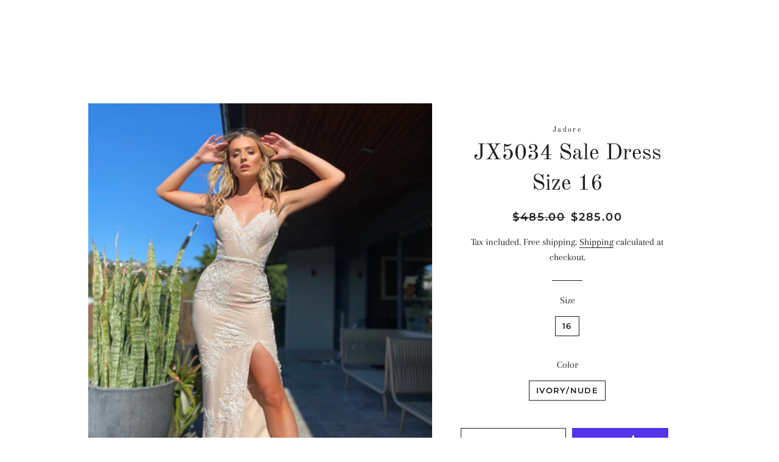

--- FILE ---
content_type: text/html; charset=utf-8
request_url: https://lykayshaboutique.com/products/jx5034-emerald-ivory-nude-formal-dress
body_size: 27786
content:
<!doctype html>
<html class="no-js" lang="en">
<head>
  
  <!-- Basic page needs ================================================== -->
  <meta charset="utf-8">
  <meta http-equiv="X-UA-Compatible" content="IE=edge,chrome=1">

  

  <!-- Title and description ================================================== -->
  <title>
  JX5034 Sale Dress Size 16 &ndash; Lykaysha Boutique
  </title>

  
  <meta name="description" content="JX5034 Jadore  Intricate formal dress with a v-neckline, detailed floral lace patterns, fitted and high leg split.  Jadore size chart in inches Size  Bust Waist Hip  6 33 26 36 8 35 28 38 10 36 29 39 12 38 31 41 14 40 33 43 16 42 35 45 18 44 37 47">
  

  <!-- Helpers ================================================== -->
  <!-- /snippets/social-meta-tags.liquid -->




<meta property="og:site_name" content="Lykaysha Boutique">
<meta property="og:url" content="https://lykayshaboutique.com/products/jx5034-emerald-ivory-nude-formal-dress">
<meta property="og:title" content="JX5034 Sale Dress Size 16">
<meta property="og:type" content="product">
<meta property="og:description" content="JX5034 Jadore  Intricate formal dress with a v-neckline, detailed floral lace patterns, fitted and high leg split.  Jadore size chart in inches Size  Bust Waist Hip  6 33 26 36 8 35 28 38 10 36 29 39 12 38 31 41 14 40 33 43 16 42 35 45 18 44 37 47">

  <meta property="og:price:amount" content="285.00">
  <meta property="og:price:currency" content="AUD">

<meta property="og:image" content="http://lykayshaboutique.com/cdn/shop/products/F12AB642-683A-489F-9568-1B59D84A706A_1200x1200.jpg?v=1621813658"><meta property="og:image" content="http://lykayshaboutique.com/cdn/shop/products/4A1894FF-8ECD-4D03-9114-1A2FF06D1F5B_1200x1200.jpg?v=1621813658">
<meta property="og:image:secure_url" content="https://lykayshaboutique.com/cdn/shop/products/F12AB642-683A-489F-9568-1B59D84A706A_1200x1200.jpg?v=1621813658"><meta property="og:image:secure_url" content="https://lykayshaboutique.com/cdn/shop/products/4A1894FF-8ECD-4D03-9114-1A2FF06D1F5B_1200x1200.jpg?v=1621813658">


<meta name="twitter:card" content="summary_large_image">
<meta name="twitter:title" content="JX5034 Sale Dress Size 16">
<meta name="twitter:description" content="JX5034 Jadore  Intricate formal dress with a v-neckline, detailed floral lace patterns, fitted and high leg split.  Jadore size chart in inches Size  Bust Waist Hip  6 33 26 36 8 35 28 38 10 36 29 39 12 38 31 41 14 40 33 43 16 42 35 45 18 44 37 47">

  <link rel="canonical" href="https://lykayshaboutique.com/products/jx5034-emerald-ivory-nude-formal-dress">
  <meta name="viewport" content="width=device-width,initial-scale=1,shrink-to-fit=no">
  <meta name="theme-color" content="#1f2021">

  <!-- CSS ================================================== -->
  <link href="//lykayshaboutique.com/cdn/shop/t/5/assets/timber.scss.css?v=179068054463878284121769490227" rel="stylesheet" type="text/css" media="all" />
  <link href="//lykayshaboutique.com/cdn/shop/t/5/assets/theme.scss.css?v=13290555218564915741769490227" rel="stylesheet" type="text/css" media="all" />

  <!-- Sections ================================================== -->
  <script>
    window.theme = window.theme || {};
    theme.strings = {
      zoomClose: "Close (Esc)",
      zoomPrev: "Previous (Left arrow key)",
      zoomNext: "Next (Right arrow key)",
      moneyFormat: "${{amount}}",
      addressError: "Error looking up that address",
      addressNoResults: "No results for that address",
      addressQueryLimit: "You have exceeded the Google API usage limit. Consider upgrading to a \u003ca href=\"https:\/\/developers.google.com\/maps\/premium\/usage-limits\"\u003ePremium Plan\u003c\/a\u003e.",
      authError: "There was a problem authenticating your Google Maps account.",
      cartEmpty: "Your cart is currently empty.",
      cartCookie: "Enable cookies to use the shopping cart",
      cartSavings: "You're saving [savings]",
      productSlideLabel: "Slide [slide_number] of [slide_max]."
    };
    theme.settings = {
      cartType: "page",
      gridType: null
    };
  </script>

  <script src="//lykayshaboutique.com/cdn/shop/t/5/assets/jquery-2.2.3.min.js?v=58211863146907186831765244214" type="text/javascript"></script>

  <script src="//lykayshaboutique.com/cdn/shop/t/5/assets/lazysizes.min.js?v=155223123402716617051765244214" async="async"></script>

  <script src="//lykayshaboutique.com/cdn/shop/t/5/assets/theme.js?v=114295768192348641321765244214" defer="defer"></script>

  <!-- Header hook for plugins ================================================== -->
  <script>window.performance && window.performance.mark && window.performance.mark('shopify.content_for_header.start');</script><meta name="google-site-verification" content="hVghig3IGOwbQAosI7gQF8fWSdIihR2OPIq0ls4IcAc">
<meta name="facebook-domain-verification" content="yydj81b7b5gx7hmgv1t83e17d7kxs5">
<meta name="facebook-domain-verification" content="gawoipmsppaptoxlsicqlvy4z5s5jr">
<meta id="shopify-digital-wallet" name="shopify-digital-wallet" content="/50476810420/digital_wallets/dialog">
<meta name="shopify-checkout-api-token" content="0c194d673c70e8cd684c998d329b77ac">
<meta id="in-context-paypal-metadata" data-shop-id="50476810420" data-venmo-supported="false" data-environment="production" data-locale="en_US" data-paypal-v4="true" data-currency="AUD">
<link rel="alternate" type="application/json+oembed" href="https://lykayshaboutique.com/products/jx5034-emerald-ivory-nude-formal-dress.oembed">
<script async="async" src="/checkouts/internal/preloads.js?locale=en-AU"></script>
<link rel="preconnect" href="https://shop.app" crossorigin="anonymous">
<script async="async" src="https://shop.app/checkouts/internal/preloads.js?locale=en-AU&shop_id=50476810420" crossorigin="anonymous"></script>
<script id="apple-pay-shop-capabilities" type="application/json">{"shopId":50476810420,"countryCode":"AU","currencyCode":"AUD","merchantCapabilities":["supports3DS"],"merchantId":"gid:\/\/shopify\/Shop\/50476810420","merchantName":"Lykaysha Boutique","requiredBillingContactFields":["postalAddress","email","phone"],"requiredShippingContactFields":["postalAddress","email","phone"],"shippingType":"shipping","supportedNetworks":["visa","masterCard"],"total":{"type":"pending","label":"Lykaysha Boutique","amount":"1.00"},"shopifyPaymentsEnabled":true,"supportsSubscriptions":true}</script>
<script id="shopify-features" type="application/json">{"accessToken":"0c194d673c70e8cd684c998d329b77ac","betas":["rich-media-storefront-analytics"],"domain":"lykayshaboutique.com","predictiveSearch":true,"shopId":50476810420,"locale":"en"}</script>
<script>var Shopify = Shopify || {};
Shopify.shop = "lykaysha-boutique.myshopify.com";
Shopify.locale = "en";
Shopify.currency = {"active":"AUD","rate":"1.0"};
Shopify.country = "AU";
Shopify.theme = {"name":"Copy of Brooklyn","id":140006129844,"schema_name":"Brooklyn","schema_version":"17.1.0","theme_store_id":730,"role":"main"};
Shopify.theme.handle = "null";
Shopify.theme.style = {"id":null,"handle":null};
Shopify.cdnHost = "lykayshaboutique.com/cdn";
Shopify.routes = Shopify.routes || {};
Shopify.routes.root = "/";</script>
<script type="module">!function(o){(o.Shopify=o.Shopify||{}).modules=!0}(window);</script>
<script>!function(o){function n(){var o=[];function n(){o.push(Array.prototype.slice.apply(arguments))}return n.q=o,n}var t=o.Shopify=o.Shopify||{};t.loadFeatures=n(),t.autoloadFeatures=n()}(window);</script>
<script>
  window.ShopifyPay = window.ShopifyPay || {};
  window.ShopifyPay.apiHost = "shop.app\/pay";
  window.ShopifyPay.redirectState = null;
</script>
<script id="shop-js-analytics" type="application/json">{"pageType":"product"}</script>
<script defer="defer" async type="module" src="//lykayshaboutique.com/cdn/shopifycloud/shop-js/modules/v2/client.init-shop-cart-sync_BN7fPSNr.en.esm.js"></script>
<script defer="defer" async type="module" src="//lykayshaboutique.com/cdn/shopifycloud/shop-js/modules/v2/chunk.common_Cbph3Kss.esm.js"></script>
<script defer="defer" async type="module" src="//lykayshaboutique.com/cdn/shopifycloud/shop-js/modules/v2/chunk.modal_DKumMAJ1.esm.js"></script>
<script type="module">
  await import("//lykayshaboutique.com/cdn/shopifycloud/shop-js/modules/v2/client.init-shop-cart-sync_BN7fPSNr.en.esm.js");
await import("//lykayshaboutique.com/cdn/shopifycloud/shop-js/modules/v2/chunk.common_Cbph3Kss.esm.js");
await import("//lykayshaboutique.com/cdn/shopifycloud/shop-js/modules/v2/chunk.modal_DKumMAJ1.esm.js");

  window.Shopify.SignInWithShop?.initShopCartSync?.({"fedCMEnabled":true,"windoidEnabled":true});

</script>
<script>
  window.Shopify = window.Shopify || {};
  if (!window.Shopify.featureAssets) window.Shopify.featureAssets = {};
  window.Shopify.featureAssets['shop-js'] = {"shop-cart-sync":["modules/v2/client.shop-cart-sync_CJVUk8Jm.en.esm.js","modules/v2/chunk.common_Cbph3Kss.esm.js","modules/v2/chunk.modal_DKumMAJ1.esm.js"],"init-fed-cm":["modules/v2/client.init-fed-cm_7Fvt41F4.en.esm.js","modules/v2/chunk.common_Cbph3Kss.esm.js","modules/v2/chunk.modal_DKumMAJ1.esm.js"],"init-shop-email-lookup-coordinator":["modules/v2/client.init-shop-email-lookup-coordinator_Cc088_bR.en.esm.js","modules/v2/chunk.common_Cbph3Kss.esm.js","modules/v2/chunk.modal_DKumMAJ1.esm.js"],"init-windoid":["modules/v2/client.init-windoid_hPopwJRj.en.esm.js","modules/v2/chunk.common_Cbph3Kss.esm.js","modules/v2/chunk.modal_DKumMAJ1.esm.js"],"shop-button":["modules/v2/client.shop-button_B0jaPSNF.en.esm.js","modules/v2/chunk.common_Cbph3Kss.esm.js","modules/v2/chunk.modal_DKumMAJ1.esm.js"],"shop-cash-offers":["modules/v2/client.shop-cash-offers_DPIskqss.en.esm.js","modules/v2/chunk.common_Cbph3Kss.esm.js","modules/v2/chunk.modal_DKumMAJ1.esm.js"],"shop-toast-manager":["modules/v2/client.shop-toast-manager_CK7RT69O.en.esm.js","modules/v2/chunk.common_Cbph3Kss.esm.js","modules/v2/chunk.modal_DKumMAJ1.esm.js"],"init-shop-cart-sync":["modules/v2/client.init-shop-cart-sync_BN7fPSNr.en.esm.js","modules/v2/chunk.common_Cbph3Kss.esm.js","modules/v2/chunk.modal_DKumMAJ1.esm.js"],"init-customer-accounts-sign-up":["modules/v2/client.init-customer-accounts-sign-up_CfPf4CXf.en.esm.js","modules/v2/client.shop-login-button_DeIztwXF.en.esm.js","modules/v2/chunk.common_Cbph3Kss.esm.js","modules/v2/chunk.modal_DKumMAJ1.esm.js"],"pay-button":["modules/v2/client.pay-button_CgIwFSYN.en.esm.js","modules/v2/chunk.common_Cbph3Kss.esm.js","modules/v2/chunk.modal_DKumMAJ1.esm.js"],"init-customer-accounts":["modules/v2/client.init-customer-accounts_DQ3x16JI.en.esm.js","modules/v2/client.shop-login-button_DeIztwXF.en.esm.js","modules/v2/chunk.common_Cbph3Kss.esm.js","modules/v2/chunk.modal_DKumMAJ1.esm.js"],"avatar":["modules/v2/client.avatar_BTnouDA3.en.esm.js"],"init-shop-for-new-customer-accounts":["modules/v2/client.init-shop-for-new-customer-accounts_CsZy_esa.en.esm.js","modules/v2/client.shop-login-button_DeIztwXF.en.esm.js","modules/v2/chunk.common_Cbph3Kss.esm.js","modules/v2/chunk.modal_DKumMAJ1.esm.js"],"shop-follow-button":["modules/v2/client.shop-follow-button_BRMJjgGd.en.esm.js","modules/v2/chunk.common_Cbph3Kss.esm.js","modules/v2/chunk.modal_DKumMAJ1.esm.js"],"checkout-modal":["modules/v2/client.checkout-modal_B9Drz_yf.en.esm.js","modules/v2/chunk.common_Cbph3Kss.esm.js","modules/v2/chunk.modal_DKumMAJ1.esm.js"],"shop-login-button":["modules/v2/client.shop-login-button_DeIztwXF.en.esm.js","modules/v2/chunk.common_Cbph3Kss.esm.js","modules/v2/chunk.modal_DKumMAJ1.esm.js"],"lead-capture":["modules/v2/client.lead-capture_DXYzFM3R.en.esm.js","modules/v2/chunk.common_Cbph3Kss.esm.js","modules/v2/chunk.modal_DKumMAJ1.esm.js"],"shop-login":["modules/v2/client.shop-login_CA5pJqmO.en.esm.js","modules/v2/chunk.common_Cbph3Kss.esm.js","modules/v2/chunk.modal_DKumMAJ1.esm.js"],"payment-terms":["modules/v2/client.payment-terms_BxzfvcZJ.en.esm.js","modules/v2/chunk.common_Cbph3Kss.esm.js","modules/v2/chunk.modal_DKumMAJ1.esm.js"]};
</script>
<script>(function() {
  var isLoaded = false;
  function asyncLoad() {
    if (isLoaded) return;
    isLoaded = true;
    var urls = ["https:\/\/static-us.afterpay.com\/shopify\/afterpay-attract\/afterpay-attract-widget.js?shop=lykaysha-boutique.myshopify.com","\/\/cdn.shopify.com\/proxy\/6987fe50b6859af5d9f3f40fa3dda1c1e2f4d02546122024aff8f684f21b7054\/bucket.useifsapp.com\/theme-files-min\/js\/ifs-script-tag-min.js?v=2\u0026shop=lykaysha-boutique.myshopify.com\u0026sp-cache-control=cHVibGljLCBtYXgtYWdlPTkwMA","https:\/\/cdn.nfcube.com\/instafeed-c370413eed6f61ac4c83bc05d23278ca.js?shop=lykaysha-boutique.myshopify.com"];
    for (var i = 0; i < urls.length; i++) {
      var s = document.createElement('script');
      s.type = 'text/javascript';
      s.async = true;
      s.src = urls[i];
      var x = document.getElementsByTagName('script')[0];
      x.parentNode.insertBefore(s, x);
    }
  };
  if(window.attachEvent) {
    window.attachEvent('onload', asyncLoad);
  } else {
    window.addEventListener('load', asyncLoad, false);
  }
})();</script>
<script id="__st">var __st={"a":50476810420,"offset":36000,"reqid":"f6c0231b-7993-48a9-b0a7-3d101b4333b3-1770060459","pageurl":"lykayshaboutique.com\/products\/jx5034-emerald-ivory-nude-formal-dress","u":"9d9591eca512","p":"product","rtyp":"product","rid":6664310948020};</script>
<script>window.ShopifyPaypalV4VisibilityTracking = true;</script>
<script id="captcha-bootstrap">!function(){'use strict';const t='contact',e='account',n='new_comment',o=[[t,t],['blogs',n],['comments',n],[t,'customer']],c=[[e,'customer_login'],[e,'guest_login'],[e,'recover_customer_password'],[e,'create_customer']],r=t=>t.map((([t,e])=>`form[action*='/${t}']:not([data-nocaptcha='true']) input[name='form_type'][value='${e}']`)).join(','),a=t=>()=>t?[...document.querySelectorAll(t)].map((t=>t.form)):[];function s(){const t=[...o],e=r(t);return a(e)}const i='password',u='form_key',d=['recaptcha-v3-token','g-recaptcha-response','h-captcha-response',i],f=()=>{try{return window.sessionStorage}catch{return}},m='__shopify_v',_=t=>t.elements[u];function p(t,e,n=!1){try{const o=window.sessionStorage,c=JSON.parse(o.getItem(e)),{data:r}=function(t){const{data:e,action:n}=t;return t[m]||n?{data:e,action:n}:{data:t,action:n}}(c);for(const[e,n]of Object.entries(r))t.elements[e]&&(t.elements[e].value=n);n&&o.removeItem(e)}catch(o){console.error('form repopulation failed',{error:o})}}const l='form_type',E='cptcha';function T(t){t.dataset[E]=!0}const w=window,h=w.document,L='Shopify',v='ce_forms',y='captcha';let A=!1;((t,e)=>{const n=(g='f06e6c50-85a8-45c8-87d0-21a2b65856fe',I='https://cdn.shopify.com/shopifycloud/storefront-forms-hcaptcha/ce_storefront_forms_captcha_hcaptcha.v1.5.2.iife.js',D={infoText:'Protected by hCaptcha',privacyText:'Privacy',termsText:'Terms'},(t,e,n)=>{const o=w[L][v],c=o.bindForm;if(c)return c(t,g,e,D).then(n);var r;o.q.push([[t,g,e,D],n]),r=I,A||(h.body.append(Object.assign(h.createElement('script'),{id:'captcha-provider',async:!0,src:r})),A=!0)});var g,I,D;w[L]=w[L]||{},w[L][v]=w[L][v]||{},w[L][v].q=[],w[L][y]=w[L][y]||{},w[L][y].protect=function(t,e){n(t,void 0,e),T(t)},Object.freeze(w[L][y]),function(t,e,n,w,h,L){const[v,y,A,g]=function(t,e,n){const i=e?o:[],u=t?c:[],d=[...i,...u],f=r(d),m=r(i),_=r(d.filter((([t,e])=>n.includes(e))));return[a(f),a(m),a(_),s()]}(w,h,L),I=t=>{const e=t.target;return e instanceof HTMLFormElement?e:e&&e.form},D=t=>v().includes(t);t.addEventListener('submit',(t=>{const e=I(t);if(!e)return;const n=D(e)&&!e.dataset.hcaptchaBound&&!e.dataset.recaptchaBound,o=_(e),c=g().includes(e)&&(!o||!o.value);(n||c)&&t.preventDefault(),c&&!n&&(function(t){try{if(!f())return;!function(t){const e=f();if(!e)return;const n=_(t);if(!n)return;const o=n.value;o&&e.removeItem(o)}(t);const e=Array.from(Array(32),(()=>Math.random().toString(36)[2])).join('');!function(t,e){_(t)||t.append(Object.assign(document.createElement('input'),{type:'hidden',name:u})),t.elements[u].value=e}(t,e),function(t,e){const n=f();if(!n)return;const o=[...t.querySelectorAll(`input[type='${i}']`)].map((({name:t})=>t)),c=[...d,...o],r={};for(const[a,s]of new FormData(t).entries())c.includes(a)||(r[a]=s);n.setItem(e,JSON.stringify({[m]:1,action:t.action,data:r}))}(t,e)}catch(e){console.error('failed to persist form',e)}}(e),e.submit())}));const S=(t,e)=>{t&&!t.dataset[E]&&(n(t,e.some((e=>e===t))),T(t))};for(const o of['focusin','change'])t.addEventListener(o,(t=>{const e=I(t);D(e)&&S(e,y())}));const B=e.get('form_key'),M=e.get(l),P=B&&M;t.addEventListener('DOMContentLoaded',(()=>{const t=y();if(P)for(const e of t)e.elements[l].value===M&&p(e,B);[...new Set([...A(),...v().filter((t=>'true'===t.dataset.shopifyCaptcha))])].forEach((e=>S(e,t)))}))}(h,new URLSearchParams(w.location.search),n,t,e,['guest_login'])})(!0,!0)}();</script>
<script integrity="sha256-4kQ18oKyAcykRKYeNunJcIwy7WH5gtpwJnB7kiuLZ1E=" data-source-attribution="shopify.loadfeatures" defer="defer" src="//lykayshaboutique.com/cdn/shopifycloud/storefront/assets/storefront/load_feature-a0a9edcb.js" crossorigin="anonymous"></script>
<script crossorigin="anonymous" defer="defer" src="//lykayshaboutique.com/cdn/shopifycloud/storefront/assets/shopify_pay/storefront-65b4c6d7.js?v=20250812"></script>
<script data-source-attribution="shopify.dynamic_checkout.dynamic.init">var Shopify=Shopify||{};Shopify.PaymentButton=Shopify.PaymentButton||{isStorefrontPortableWallets:!0,init:function(){window.Shopify.PaymentButton.init=function(){};var t=document.createElement("script");t.src="https://lykayshaboutique.com/cdn/shopifycloud/portable-wallets/latest/portable-wallets.en.js",t.type="module",document.head.appendChild(t)}};
</script>
<script data-source-attribution="shopify.dynamic_checkout.buyer_consent">
  function portableWalletsHideBuyerConsent(e){var t=document.getElementById("shopify-buyer-consent"),n=document.getElementById("shopify-subscription-policy-button");t&&n&&(t.classList.add("hidden"),t.setAttribute("aria-hidden","true"),n.removeEventListener("click",e))}function portableWalletsShowBuyerConsent(e){var t=document.getElementById("shopify-buyer-consent"),n=document.getElementById("shopify-subscription-policy-button");t&&n&&(t.classList.remove("hidden"),t.removeAttribute("aria-hidden"),n.addEventListener("click",e))}window.Shopify?.PaymentButton&&(window.Shopify.PaymentButton.hideBuyerConsent=portableWalletsHideBuyerConsent,window.Shopify.PaymentButton.showBuyerConsent=portableWalletsShowBuyerConsent);
</script>
<script>
  function portableWalletsCleanup(e){e&&e.src&&console.error("Failed to load portable wallets script "+e.src);var t=document.querySelectorAll("shopify-accelerated-checkout .shopify-payment-button__skeleton, shopify-accelerated-checkout-cart .wallet-cart-button__skeleton"),e=document.getElementById("shopify-buyer-consent");for(let e=0;e<t.length;e++)t[e].remove();e&&e.remove()}function portableWalletsNotLoadedAsModule(e){e instanceof ErrorEvent&&"string"==typeof e.message&&e.message.includes("import.meta")&&"string"==typeof e.filename&&e.filename.includes("portable-wallets")&&(window.removeEventListener("error",portableWalletsNotLoadedAsModule),window.Shopify.PaymentButton.failedToLoad=e,"loading"===document.readyState?document.addEventListener("DOMContentLoaded",window.Shopify.PaymentButton.init):window.Shopify.PaymentButton.init())}window.addEventListener("error",portableWalletsNotLoadedAsModule);
</script>

<script type="module" src="https://lykayshaboutique.com/cdn/shopifycloud/portable-wallets/latest/portable-wallets.en.js" onError="portableWalletsCleanup(this)" crossorigin="anonymous"></script>
<script nomodule>
  document.addEventListener("DOMContentLoaded", portableWalletsCleanup);
</script>

<link id="shopify-accelerated-checkout-styles" rel="stylesheet" media="screen" href="https://lykayshaboutique.com/cdn/shopifycloud/portable-wallets/latest/accelerated-checkout-backwards-compat.css" crossorigin="anonymous">
<style id="shopify-accelerated-checkout-cart">
        #shopify-buyer-consent {
  margin-top: 1em;
  display: inline-block;
  width: 100%;
}

#shopify-buyer-consent.hidden {
  display: none;
}

#shopify-subscription-policy-button {
  background: none;
  border: none;
  padding: 0;
  text-decoration: underline;
  font-size: inherit;
  cursor: pointer;
}

#shopify-subscription-policy-button::before {
  box-shadow: none;
}

      </style>

<script>window.performance && window.performance.mark && window.performance.mark('shopify.content_for_header.end');</script>

  <script src="//lykayshaboutique.com/cdn/shop/t/5/assets/modernizr.min.js?v=21391054748206432451765244214" type="text/javascript"></script>

  
  
<meta name="google-site-verification" content="lAIbv-DWROww_I3xaD1nNvMmML821wbdhfB9CKUWRf0" />
<script src="https://cdn.shopify.com/extensions/019c1d9f-5d49-72c3-b544-79a93c877a1f/meety-appointment-booking-985/assets/meety-index.js" type="text/javascript" defer="defer"></script>
<script src="https://cdn.shopify.com/extensions/a424d896-690a-47f2-a3ae-a82565eec47e/preorder-now-wolf-5/assets/preorde_panda.js" type="text/javascript" defer="defer"></script>
<link href="https://monorail-edge.shopifysvc.com" rel="dns-prefetch">
<script>(function(){if ("sendBeacon" in navigator && "performance" in window) {try {var session_token_from_headers = performance.getEntriesByType('navigation')[0].serverTiming.find(x => x.name == '_s').description;} catch {var session_token_from_headers = undefined;}var session_cookie_matches = document.cookie.match(/_shopify_s=([^;]*)/);var session_token_from_cookie = session_cookie_matches && session_cookie_matches.length === 2 ? session_cookie_matches[1] : "";var session_token = session_token_from_headers || session_token_from_cookie || "";function handle_abandonment_event(e) {var entries = performance.getEntries().filter(function(entry) {return /monorail-edge.shopifysvc.com/.test(entry.name);});if (!window.abandonment_tracked && entries.length === 0) {window.abandonment_tracked = true;var currentMs = Date.now();var navigation_start = performance.timing.navigationStart;var payload = {shop_id: 50476810420,url: window.location.href,navigation_start,duration: currentMs - navigation_start,session_token,page_type: "product"};window.navigator.sendBeacon("https://monorail-edge.shopifysvc.com/v1/produce", JSON.stringify({schema_id: "online_store_buyer_site_abandonment/1.1",payload: payload,metadata: {event_created_at_ms: currentMs,event_sent_at_ms: currentMs}}));}}window.addEventListener('pagehide', handle_abandonment_event);}}());</script>
<script id="web-pixels-manager-setup">(function e(e,d,r,n,o){if(void 0===o&&(o={}),!Boolean(null===(a=null===(i=window.Shopify)||void 0===i?void 0:i.analytics)||void 0===a?void 0:a.replayQueue)){var i,a;window.Shopify=window.Shopify||{};var t=window.Shopify;t.analytics=t.analytics||{};var s=t.analytics;s.replayQueue=[],s.publish=function(e,d,r){return s.replayQueue.push([e,d,r]),!0};try{self.performance.mark("wpm:start")}catch(e){}var l=function(){var e={modern:/Edge?\/(1{2}[4-9]|1[2-9]\d|[2-9]\d{2}|\d{4,})\.\d+(\.\d+|)|Firefox\/(1{2}[4-9]|1[2-9]\d|[2-9]\d{2}|\d{4,})\.\d+(\.\d+|)|Chrom(ium|e)\/(9{2}|\d{3,})\.\d+(\.\d+|)|(Maci|X1{2}).+ Version\/(15\.\d+|(1[6-9]|[2-9]\d|\d{3,})\.\d+)([,.]\d+|)( \(\w+\)|)( Mobile\/\w+|) Safari\/|Chrome.+OPR\/(9{2}|\d{3,})\.\d+\.\d+|(CPU[ +]OS|iPhone[ +]OS|CPU[ +]iPhone|CPU IPhone OS|CPU iPad OS)[ +]+(15[._]\d+|(1[6-9]|[2-9]\d|\d{3,})[._]\d+)([._]\d+|)|Android:?[ /-](13[3-9]|1[4-9]\d|[2-9]\d{2}|\d{4,})(\.\d+|)(\.\d+|)|Android.+Firefox\/(13[5-9]|1[4-9]\d|[2-9]\d{2}|\d{4,})\.\d+(\.\d+|)|Android.+Chrom(ium|e)\/(13[3-9]|1[4-9]\d|[2-9]\d{2}|\d{4,})\.\d+(\.\d+|)|SamsungBrowser\/([2-9]\d|\d{3,})\.\d+/,legacy:/Edge?\/(1[6-9]|[2-9]\d|\d{3,})\.\d+(\.\d+|)|Firefox\/(5[4-9]|[6-9]\d|\d{3,})\.\d+(\.\d+|)|Chrom(ium|e)\/(5[1-9]|[6-9]\d|\d{3,})\.\d+(\.\d+|)([\d.]+$|.*Safari\/(?![\d.]+ Edge\/[\d.]+$))|(Maci|X1{2}).+ Version\/(10\.\d+|(1[1-9]|[2-9]\d|\d{3,})\.\d+)([,.]\d+|)( \(\w+\)|)( Mobile\/\w+|) Safari\/|Chrome.+OPR\/(3[89]|[4-9]\d|\d{3,})\.\d+\.\d+|(CPU[ +]OS|iPhone[ +]OS|CPU[ +]iPhone|CPU IPhone OS|CPU iPad OS)[ +]+(10[._]\d+|(1[1-9]|[2-9]\d|\d{3,})[._]\d+)([._]\d+|)|Android:?[ /-](13[3-9]|1[4-9]\d|[2-9]\d{2}|\d{4,})(\.\d+|)(\.\d+|)|Mobile Safari.+OPR\/([89]\d|\d{3,})\.\d+\.\d+|Android.+Firefox\/(13[5-9]|1[4-9]\d|[2-9]\d{2}|\d{4,})\.\d+(\.\d+|)|Android.+Chrom(ium|e)\/(13[3-9]|1[4-9]\d|[2-9]\d{2}|\d{4,})\.\d+(\.\d+|)|Android.+(UC? ?Browser|UCWEB|U3)[ /]?(15\.([5-9]|\d{2,})|(1[6-9]|[2-9]\d|\d{3,})\.\d+)\.\d+|SamsungBrowser\/(5\.\d+|([6-9]|\d{2,})\.\d+)|Android.+MQ{2}Browser\/(14(\.(9|\d{2,})|)|(1[5-9]|[2-9]\d|\d{3,})(\.\d+|))(\.\d+|)|K[Aa][Ii]OS\/(3\.\d+|([4-9]|\d{2,})\.\d+)(\.\d+|)/},d=e.modern,r=e.legacy,n=navigator.userAgent;return n.match(d)?"modern":n.match(r)?"legacy":"unknown"}(),u="modern"===l?"modern":"legacy",c=(null!=n?n:{modern:"",legacy:""})[u],f=function(e){return[e.baseUrl,"/wpm","/b",e.hashVersion,"modern"===e.buildTarget?"m":"l",".js"].join("")}({baseUrl:d,hashVersion:r,buildTarget:u}),m=function(e){var d=e.version,r=e.bundleTarget,n=e.surface,o=e.pageUrl,i=e.monorailEndpoint;return{emit:function(e){var a=e.status,t=e.errorMsg,s=(new Date).getTime(),l=JSON.stringify({metadata:{event_sent_at_ms:s},events:[{schema_id:"web_pixels_manager_load/3.1",payload:{version:d,bundle_target:r,page_url:o,status:a,surface:n,error_msg:t},metadata:{event_created_at_ms:s}}]});if(!i)return console&&console.warn&&console.warn("[Web Pixels Manager] No Monorail endpoint provided, skipping logging."),!1;try{return self.navigator.sendBeacon.bind(self.navigator)(i,l)}catch(e){}var u=new XMLHttpRequest;try{return u.open("POST",i,!0),u.setRequestHeader("Content-Type","text/plain"),u.send(l),!0}catch(e){return console&&console.warn&&console.warn("[Web Pixels Manager] Got an unhandled error while logging to Monorail."),!1}}}}({version:r,bundleTarget:l,surface:e.surface,pageUrl:self.location.href,monorailEndpoint:e.monorailEndpoint});try{o.browserTarget=l,function(e){var d=e.src,r=e.async,n=void 0===r||r,o=e.onload,i=e.onerror,a=e.sri,t=e.scriptDataAttributes,s=void 0===t?{}:t,l=document.createElement("script"),u=document.querySelector("head"),c=document.querySelector("body");if(l.async=n,l.src=d,a&&(l.integrity=a,l.crossOrigin="anonymous"),s)for(var f in s)if(Object.prototype.hasOwnProperty.call(s,f))try{l.dataset[f]=s[f]}catch(e){}if(o&&l.addEventListener("load",o),i&&l.addEventListener("error",i),u)u.appendChild(l);else{if(!c)throw new Error("Did not find a head or body element to append the script");c.appendChild(l)}}({src:f,async:!0,onload:function(){if(!function(){var e,d;return Boolean(null===(d=null===(e=window.Shopify)||void 0===e?void 0:e.analytics)||void 0===d?void 0:d.initialized)}()){var d=window.webPixelsManager.init(e)||void 0;if(d){var r=window.Shopify.analytics;r.replayQueue.forEach((function(e){var r=e[0],n=e[1],o=e[2];d.publishCustomEvent(r,n,o)})),r.replayQueue=[],r.publish=d.publishCustomEvent,r.visitor=d.visitor,r.initialized=!0}}},onerror:function(){return m.emit({status:"failed",errorMsg:"".concat(f," has failed to load")})},sri:function(e){var d=/^sha384-[A-Za-z0-9+/=]+$/;return"string"==typeof e&&d.test(e)}(c)?c:"",scriptDataAttributes:o}),m.emit({status:"loading"})}catch(e){m.emit({status:"failed",errorMsg:(null==e?void 0:e.message)||"Unknown error"})}}})({shopId: 50476810420,storefrontBaseUrl: "https://lykayshaboutique.com",extensionsBaseUrl: "https://extensions.shopifycdn.com/cdn/shopifycloud/web-pixels-manager",monorailEndpoint: "https://monorail-edge.shopifysvc.com/unstable/produce_batch",surface: "storefront-renderer",enabledBetaFlags: ["2dca8a86"],webPixelsConfigList: [{"id":"361988276","configuration":"{\"config\":\"{\\\"pixel_id\\\":\\\"G-CLS41W9GT8\\\",\\\"target_country\\\":\\\"AU\\\",\\\"gtag_events\\\":[{\\\"type\\\":\\\"begin_checkout\\\",\\\"action_label\\\":[\\\"G-CLS41W9GT8\\\",\\\"AW-465304956\\\/nbQVCK25nOwBEPz6790B\\\"]},{\\\"type\\\":\\\"search\\\",\\\"action_label\\\":[\\\"G-CLS41W9GT8\\\",\\\"AW-465304956\\\/tAvKCLC5nOwBEPz6790B\\\"]},{\\\"type\\\":\\\"view_item\\\",\\\"action_label\\\":[\\\"G-CLS41W9GT8\\\",\\\"AW-465304956\\\/gKhNCK-4nOwBEPz6790B\\\",\\\"MC-NS2SV5MJ42\\\"]},{\\\"type\\\":\\\"purchase\\\",\\\"action_label\\\":[\\\"G-CLS41W9GT8\\\",\\\"AW-465304956\\\/lUKwCKy4nOwBEPz6790B\\\",\\\"MC-NS2SV5MJ42\\\"]},{\\\"type\\\":\\\"page_view\\\",\\\"action_label\\\":[\\\"G-CLS41W9GT8\\\",\\\"AW-465304956\\\/ny9oCKm4nOwBEPz6790B\\\",\\\"MC-NS2SV5MJ42\\\"]},{\\\"type\\\":\\\"add_payment_info\\\",\\\"action_label\\\":[\\\"G-CLS41W9GT8\\\",\\\"AW-465304956\\\/2iHsCLO5nOwBEPz6790B\\\"]},{\\\"type\\\":\\\"add_to_cart\\\",\\\"action_label\\\":[\\\"G-CLS41W9GT8\\\",\\\"AW-465304956\\\/aqM5CKq5nOwBEPz6790B\\\"]}],\\\"enable_monitoring_mode\\\":false}\"}","eventPayloadVersion":"v1","runtimeContext":"OPEN","scriptVersion":"b2a88bafab3e21179ed38636efcd8a93","type":"APP","apiClientId":1780363,"privacyPurposes":[],"dataSharingAdjustments":{"protectedCustomerApprovalScopes":["read_customer_address","read_customer_email","read_customer_name","read_customer_personal_data","read_customer_phone"]}},{"id":"187203764","configuration":"{\"pixel_id\":\"794892144414765\",\"pixel_type\":\"facebook_pixel\",\"metaapp_system_user_token\":\"-\"}","eventPayloadVersion":"v1","runtimeContext":"OPEN","scriptVersion":"ca16bc87fe92b6042fbaa3acc2fbdaa6","type":"APP","apiClientId":2329312,"privacyPurposes":["ANALYTICS","MARKETING","SALE_OF_DATA"],"dataSharingAdjustments":{"protectedCustomerApprovalScopes":["read_customer_address","read_customer_email","read_customer_name","read_customer_personal_data","read_customer_phone"]}},{"id":"shopify-app-pixel","configuration":"{}","eventPayloadVersion":"v1","runtimeContext":"STRICT","scriptVersion":"0450","apiClientId":"shopify-pixel","type":"APP","privacyPurposes":["ANALYTICS","MARKETING"]},{"id":"shopify-custom-pixel","eventPayloadVersion":"v1","runtimeContext":"LAX","scriptVersion":"0450","apiClientId":"shopify-pixel","type":"CUSTOM","privacyPurposes":["ANALYTICS","MARKETING"]}],isMerchantRequest: false,initData: {"shop":{"name":"Lykaysha Boutique","paymentSettings":{"currencyCode":"AUD"},"myshopifyDomain":"lykaysha-boutique.myshopify.com","countryCode":"AU","storefrontUrl":"https:\/\/lykayshaboutique.com"},"customer":null,"cart":null,"checkout":null,"productVariants":[{"price":{"amount":285.0,"currencyCode":"AUD"},"product":{"title":"JX5034 Sale Dress Size 16","vendor":"Jadore","id":"6664310948020","untranslatedTitle":"JX5034 Sale Dress Size 16","url":"\/products\/jx5034-emerald-ivory-nude-formal-dress","type":"Formal"},"id":"39838671700148","image":{"src":"\/\/lykayshaboutique.com\/cdn\/shop\/products\/F12AB642-683A-489F-9568-1B59D84A706A.jpg?v=1621813658"},"sku":"P3379S","title":"16 \/ Ivory\/Nude","untranslatedTitle":"16 \/ Ivory\/Nude"}],"purchasingCompany":null},},"https://lykayshaboutique.com/cdn","3918e4e0wbf3ac3cepc5707306mb02b36c6",{"modern":"","legacy":""},{"shopId":"50476810420","storefrontBaseUrl":"https:\/\/lykayshaboutique.com","extensionBaseUrl":"https:\/\/extensions.shopifycdn.com\/cdn\/shopifycloud\/web-pixels-manager","surface":"storefront-renderer","enabledBetaFlags":"[\"2dca8a86\"]","isMerchantRequest":"false","hashVersion":"3918e4e0wbf3ac3cepc5707306mb02b36c6","publish":"custom","events":"[[\"page_viewed\",{}],[\"product_viewed\",{\"productVariant\":{\"price\":{\"amount\":285.0,\"currencyCode\":\"AUD\"},\"product\":{\"title\":\"JX5034 Sale Dress Size 16\",\"vendor\":\"Jadore\",\"id\":\"6664310948020\",\"untranslatedTitle\":\"JX5034 Sale Dress Size 16\",\"url\":\"\/products\/jx5034-emerald-ivory-nude-formal-dress\",\"type\":\"Formal\"},\"id\":\"39838671700148\",\"image\":{\"src\":\"\/\/lykayshaboutique.com\/cdn\/shop\/products\/F12AB642-683A-489F-9568-1B59D84A706A.jpg?v=1621813658\"},\"sku\":\"P3379S\",\"title\":\"16 \/ Ivory\/Nude\",\"untranslatedTitle\":\"16 \/ Ivory\/Nude\"}}]]"});</script><script>
  window.ShopifyAnalytics = window.ShopifyAnalytics || {};
  window.ShopifyAnalytics.meta = window.ShopifyAnalytics.meta || {};
  window.ShopifyAnalytics.meta.currency = 'AUD';
  var meta = {"product":{"id":6664310948020,"gid":"gid:\/\/shopify\/Product\/6664310948020","vendor":"Jadore","type":"Formal","handle":"jx5034-emerald-ivory-nude-formal-dress","variants":[{"id":39838671700148,"price":28500,"name":"JX5034 Sale Dress Size 16 - 16 \/ Ivory\/Nude","public_title":"16 \/ Ivory\/Nude","sku":"P3379S"}],"remote":false},"page":{"pageType":"product","resourceType":"product","resourceId":6664310948020,"requestId":"f6c0231b-7993-48a9-b0a7-3d101b4333b3-1770060459"}};
  for (var attr in meta) {
    window.ShopifyAnalytics.meta[attr] = meta[attr];
  }
</script>
<script class="analytics">
  (function () {
    var customDocumentWrite = function(content) {
      var jquery = null;

      if (window.jQuery) {
        jquery = window.jQuery;
      } else if (window.Checkout && window.Checkout.$) {
        jquery = window.Checkout.$;
      }

      if (jquery) {
        jquery('body').append(content);
      }
    };

    var hasLoggedConversion = function(token) {
      if (token) {
        return document.cookie.indexOf('loggedConversion=' + token) !== -1;
      }
      return false;
    }

    var setCookieIfConversion = function(token) {
      if (token) {
        var twoMonthsFromNow = new Date(Date.now());
        twoMonthsFromNow.setMonth(twoMonthsFromNow.getMonth() + 2);

        document.cookie = 'loggedConversion=' + token + '; expires=' + twoMonthsFromNow;
      }
    }

    var trekkie = window.ShopifyAnalytics.lib = window.trekkie = window.trekkie || [];
    if (trekkie.integrations) {
      return;
    }
    trekkie.methods = [
      'identify',
      'page',
      'ready',
      'track',
      'trackForm',
      'trackLink'
    ];
    trekkie.factory = function(method) {
      return function() {
        var args = Array.prototype.slice.call(arguments);
        args.unshift(method);
        trekkie.push(args);
        return trekkie;
      };
    };
    for (var i = 0; i < trekkie.methods.length; i++) {
      var key = trekkie.methods[i];
      trekkie[key] = trekkie.factory(key);
    }
    trekkie.load = function(config) {
      trekkie.config = config || {};
      trekkie.config.initialDocumentCookie = document.cookie;
      var first = document.getElementsByTagName('script')[0];
      var script = document.createElement('script');
      script.type = 'text/javascript';
      script.onerror = function(e) {
        var scriptFallback = document.createElement('script');
        scriptFallback.type = 'text/javascript';
        scriptFallback.onerror = function(error) {
                var Monorail = {
      produce: function produce(monorailDomain, schemaId, payload) {
        var currentMs = new Date().getTime();
        var event = {
          schema_id: schemaId,
          payload: payload,
          metadata: {
            event_created_at_ms: currentMs,
            event_sent_at_ms: currentMs
          }
        };
        return Monorail.sendRequest("https://" + monorailDomain + "/v1/produce", JSON.stringify(event));
      },
      sendRequest: function sendRequest(endpointUrl, payload) {
        // Try the sendBeacon API
        if (window && window.navigator && typeof window.navigator.sendBeacon === 'function' && typeof window.Blob === 'function' && !Monorail.isIos12()) {
          var blobData = new window.Blob([payload], {
            type: 'text/plain'
          });

          if (window.navigator.sendBeacon(endpointUrl, blobData)) {
            return true;
          } // sendBeacon was not successful

        } // XHR beacon

        var xhr = new XMLHttpRequest();

        try {
          xhr.open('POST', endpointUrl);
          xhr.setRequestHeader('Content-Type', 'text/plain');
          xhr.send(payload);
        } catch (e) {
          console.log(e);
        }

        return false;
      },
      isIos12: function isIos12() {
        return window.navigator.userAgent.lastIndexOf('iPhone; CPU iPhone OS 12_') !== -1 || window.navigator.userAgent.lastIndexOf('iPad; CPU OS 12_') !== -1;
      }
    };
    Monorail.produce('monorail-edge.shopifysvc.com',
      'trekkie_storefront_load_errors/1.1',
      {shop_id: 50476810420,
      theme_id: 140006129844,
      app_name: "storefront",
      context_url: window.location.href,
      source_url: "//lykayshaboutique.com/cdn/s/trekkie.storefront.c59ea00e0474b293ae6629561379568a2d7c4bba.min.js"});

        };
        scriptFallback.async = true;
        scriptFallback.src = '//lykayshaboutique.com/cdn/s/trekkie.storefront.c59ea00e0474b293ae6629561379568a2d7c4bba.min.js';
        first.parentNode.insertBefore(scriptFallback, first);
      };
      script.async = true;
      script.src = '//lykayshaboutique.com/cdn/s/trekkie.storefront.c59ea00e0474b293ae6629561379568a2d7c4bba.min.js';
      first.parentNode.insertBefore(script, first);
    };
    trekkie.load(
      {"Trekkie":{"appName":"storefront","development":false,"defaultAttributes":{"shopId":50476810420,"isMerchantRequest":null,"themeId":140006129844,"themeCityHash":"1200077911512962990","contentLanguage":"en","currency":"AUD","eventMetadataId":"f4bd102c-68b0-4590-b333-9b9af8ea5c94"},"isServerSideCookieWritingEnabled":true,"monorailRegion":"shop_domain","enabledBetaFlags":["65f19447","b5387b81"]},"Session Attribution":{},"S2S":{"facebookCapiEnabled":false,"source":"trekkie-storefront-renderer","apiClientId":580111}}
    );

    var loaded = false;
    trekkie.ready(function() {
      if (loaded) return;
      loaded = true;

      window.ShopifyAnalytics.lib = window.trekkie;

      var originalDocumentWrite = document.write;
      document.write = customDocumentWrite;
      try { window.ShopifyAnalytics.merchantGoogleAnalytics.call(this); } catch(error) {};
      document.write = originalDocumentWrite;

      window.ShopifyAnalytics.lib.page(null,{"pageType":"product","resourceType":"product","resourceId":6664310948020,"requestId":"f6c0231b-7993-48a9-b0a7-3d101b4333b3-1770060459","shopifyEmitted":true});

      var match = window.location.pathname.match(/checkouts\/(.+)\/(thank_you|post_purchase)/)
      var token = match? match[1]: undefined;
      if (!hasLoggedConversion(token)) {
        setCookieIfConversion(token);
        window.ShopifyAnalytics.lib.track("Viewed Product",{"currency":"AUD","variantId":39838671700148,"productId":6664310948020,"productGid":"gid:\/\/shopify\/Product\/6664310948020","name":"JX5034 Sale Dress Size 16 - 16 \/ Ivory\/Nude","price":"285.00","sku":"P3379S","brand":"Jadore","variant":"16 \/ Ivory\/Nude","category":"Formal","nonInteraction":true,"remote":false},undefined,undefined,{"shopifyEmitted":true});
      window.ShopifyAnalytics.lib.track("monorail:\/\/trekkie_storefront_viewed_product\/1.1",{"currency":"AUD","variantId":39838671700148,"productId":6664310948020,"productGid":"gid:\/\/shopify\/Product\/6664310948020","name":"JX5034 Sale Dress Size 16 - 16 \/ Ivory\/Nude","price":"285.00","sku":"P3379S","brand":"Jadore","variant":"16 \/ Ivory\/Nude","category":"Formal","nonInteraction":true,"remote":false,"referer":"https:\/\/lykayshaboutique.com\/products\/jx5034-emerald-ivory-nude-formal-dress"});
      }
    });


        var eventsListenerScript = document.createElement('script');
        eventsListenerScript.async = true;
        eventsListenerScript.src = "//lykayshaboutique.com/cdn/shopifycloud/storefront/assets/shop_events_listener-3da45d37.js";
        document.getElementsByTagName('head')[0].appendChild(eventsListenerScript);

})();</script>
  <script>
  if (!window.ga || (window.ga && typeof window.ga !== 'function')) {
    window.ga = function ga() {
      (window.ga.q = window.ga.q || []).push(arguments);
      if (window.Shopify && window.Shopify.analytics && typeof window.Shopify.analytics.publish === 'function') {
        window.Shopify.analytics.publish("ga_stub_called", {}, {sendTo: "google_osp_migration"});
      }
      console.error("Shopify's Google Analytics stub called with:", Array.from(arguments), "\nSee https://help.shopify.com/manual/promoting-marketing/pixels/pixel-migration#google for more information.");
    };
    if (window.Shopify && window.Shopify.analytics && typeof window.Shopify.analytics.publish === 'function') {
      window.Shopify.analytics.publish("ga_stub_initialized", {}, {sendTo: "google_osp_migration"});
    }
  }
</script>
<script
  defer
  src="https://lykayshaboutique.com/cdn/shopifycloud/perf-kit/shopify-perf-kit-3.1.0.min.js"
  data-application="storefront-renderer"
  data-shop-id="50476810420"
  data-render-region="gcp-us-east1"
  data-page-type="product"
  data-theme-instance-id="140006129844"
  data-theme-name="Brooklyn"
  data-theme-version="17.1.0"
  data-monorail-region="shop_domain"
  data-resource-timing-sampling-rate="10"
  data-shs="true"
  data-shs-beacon="true"
  data-shs-export-with-fetch="true"
  data-shs-logs-sample-rate="1"
  data-shs-beacon-endpoint="https://lykayshaboutique.com/api/collect"
></script>
</head>


<body id="jx5034-sale-dress-size-16" class="template-product">

  <div id="shopify-section-header" class="shopify-section"><style data-shopify>.header-wrapper .site-nav__link,
  .header-wrapper .site-header__logo a,
  .header-wrapper .site-nav__dropdown-link,
  .header-wrapper .site-nav--has-dropdown > a.nav-focus,
  .header-wrapper .site-nav--has-dropdown.nav-hover > a,
  .header-wrapper .site-nav--has-dropdown:hover > a {
    color: #ffffff;
  }

  .header-wrapper .site-header__logo a:hover,
  .header-wrapper .site-header__logo a:focus,
  .header-wrapper .site-nav__link:hover,
  .header-wrapper .site-nav__link:focus,
  .header-wrapper .site-nav--has-dropdown a:hover,
  .header-wrapper .site-nav--has-dropdown > a.nav-focus:hover,
  .header-wrapper .site-nav--has-dropdown > a.nav-focus:focus,
  .header-wrapper .site-nav--has-dropdown .site-nav__link:hover,
  .header-wrapper .site-nav--has-dropdown .site-nav__link:focus,
  .header-wrapper .site-nav--has-dropdown.nav-hover > a:hover,
  .header-wrapper .site-nav__dropdown a:focus {
    color: rgba(255, 255, 255, 0.75);
  }

  .header-wrapper .burger-icon,
  .header-wrapper .site-nav--has-dropdown:hover > a:before,
  .header-wrapper .site-nav--has-dropdown > a.nav-focus:before,
  .header-wrapper .site-nav--has-dropdown.nav-hover > a:before {
    background: #ffffff;
  }

  .header-wrapper .site-nav__link:hover .burger-icon {
    background: rgba(255, 255, 255, 0.75);
  }

  .site-header__logo img {
    max-width: 175px;
  }

  @media screen and (max-width: 768px) {
    .site-header__logo img {
      max-width: 100%;
    }
  }</style><div data-section-id="header" data-section-type="header-section" data-template="product">
  <div id="NavDrawer" class="drawer drawer--left">
      <div class="drawer__inner drawer-left__inner">

    
      <!-- /snippets/search-bar.liquid -->





<form action="/search" method="get" class="input-group search-bar search-bar--drawer" role="search">
  
  <input type="search" name="q" value="" placeholder="Search our store" class="input-group-field" aria-label="Search our store">
  <span class="input-group-btn">
    <button type="submit" class="btn--secondary icon-fallback-text">
      <span class="icon icon-search" aria-hidden="true"></span>
      <span class="fallback-text">Search</span>
    </button>
  </span>
</form>

    

    <ul class="mobile-nav">
      
        

          <li class="mobile-nav__item">
            <a
              href="/"
              class="mobile-nav__link"
              >
                Home
            </a>
          </li>

        
      
        

          <li class="mobile-nav__item">
            <a
              href="/search"
              class="mobile-nav__link"
              >
                Search
            </a>
          </li>

        
      
        
          <li class="mobile-nav__item">
            <div class="mobile-nav__has-sublist">
              <a
                href="/collections"
                class="mobile-nav__link"
                id="Label-3"
                >Shop</a>
              <div class="mobile-nav__toggle">
                <button type="button" class="mobile-nav__toggle-btn icon-fallback-text" aria-controls="Linklist-3" aria-expanded="false">
                  <span class="icon-fallback-text mobile-nav__toggle-open">
                    <span class="icon icon-plus" aria-hidden="true"></span>
                    <span class="fallback-text">Expand submenu Shop</span>
                  </span>
                  <span class="icon-fallback-text mobile-nav__toggle-close">
                    <span class="icon icon-minus" aria-hidden="true"></span>
                    <span class="fallback-text">Collapse submenu Shop</span>
                  </span>
                </button>
              </div>
            </div>
            <ul class="mobile-nav__sublist" id="Linklist-3" aria-labelledby="Label-3" role="navigation">
              
              
                
                <li class="mobile-nav__item">
                  <div class="mobile-nav__has-sublist">
                    <a
                      href="/collections/formal-collection/Formal"
                      class="mobile-nav__link"
                      id="Label-3-1"
                      >
                        Formal Collection
                    </a>
                    <div class="mobile-nav__toggle">
                      <button type="button" class="mobile-nav__toggle-btn icon-fallback-text" aria-controls="Linklist-3-1" aria-expanded="false">
                        <span class="icon-fallback-text mobile-nav__toggle-open">
                          <span class="icon icon-plus" aria-hidden="true"></span>
                          <span class="fallback-text">Expand submenu Shop</span>
                        </span>
                        <span class="icon-fallback-text mobile-nav__toggle-close">
                          <span class="icon icon-minus" aria-hidden="true"></span>
                          <span class="fallback-text">Collapse submenu Shop</span>
                        </span>
                      </button>
                    </div>
                  </div>
                  <ul class="mobile-nav__sublist mobile-nav__subsublist" id="Linklist-3-1" aria-labelledby="Label-3-1" role="navigation">
                    
                      <li class="mobile-nav__item">
                        <a
                          href="/collections/tania-olsen-formal-dresses-lykaysha-boutique-australia"
                          class="mobile-nav__link"
                          >
                            Tania Olsen Formal Dresses
                        </a>
                      </li>
                    
                  </ul>
                </li>
                
              
                
                <li class="mobile-nav__item">
                  <div class="mobile-nav__has-sublist">
                    <a
                      href="/collections/wedding-collection/Wedding"
                      class="mobile-nav__link"
                      id="Label-3-2"
                      >
                        Wedding Collection
                    </a>
                    <div class="mobile-nav__toggle">
                      <button type="button" class="mobile-nav__toggle-btn icon-fallback-text" aria-controls="Linklist-3-2" aria-expanded="false">
                        <span class="icon-fallback-text mobile-nav__toggle-open">
                          <span class="icon icon-plus" aria-hidden="true"></span>
                          <span class="fallback-text">Expand submenu Shop</span>
                        </span>
                        <span class="icon-fallback-text mobile-nav__toggle-close">
                          <span class="icon icon-minus" aria-hidden="true"></span>
                          <span class="fallback-text">Collapse submenu Shop</span>
                        </span>
                      </button>
                    </div>
                  </div>
                  <ul class="mobile-nav__sublist mobile-nav__subsublist" id="Linklist-3-2" aria-labelledby="Label-3-2" role="navigation">
                    
                      <li class="mobile-nav__item">
                        <a
                          href="/collections/tania-olsen-wedding-dresses-lykaysha-boutique-australia"
                          class="mobile-nav__link"
                          >
                            Tania Olsen Wedding Dresses
                        </a>
                      </li>
                    
                  </ul>
                </li>
                
              
                
                <li class="mobile-nav__item">
                  <a
                    href="/collections/cocktail-dresses/Cocktail"
                    class="mobile-nav__link"
                    >
                      Cocktail Collection 
                  </a>
                </li>
                
              
                
                <li class="mobile-nav__item">
                  <a
                    href="/collections/mother-of-the-bride"
                    class="mobile-nav__link"
                    >
                      Mother of the Bride/Groom Collection 
                  </a>
                </li>
                
              
                
                <li class="mobile-nav__item">
                  <a
                    href="/collections/bridesmaid-dresses/Bridesmaid"
                    class="mobile-nav__link"
                    >
                      Bridesmaid Collection 
                  </a>
                </li>
                
              
                
                <li class="mobile-nav__item">
                  <a
                    href="/collections/debutante-ball-gowns"
                    class="mobile-nav__link"
                    >
                      Debutante Collection 
                  </a>
                </li>
                
              
                
                <li class="mobile-nav__item">
                  <a
                    href="/collections/proposal-gift-boxes"
                    class="mobile-nav__link"
                    >
                      Proposal/Gift Boxes
                  </a>
                </li>
                
              
                
                <li class="mobile-nav__item">
                  <a
                    href="/collections/sale"
                    class="mobile-nav__link"
                    >
                      SALE
                  </a>
                </li>
                
              
            </ul>
          </li>

          
      
        

          <li class="mobile-nav__item">
            <a
              href="/pages/about-us"
              class="mobile-nav__link"
              >
                About us
            </a>
          </li>

        
      
        

          <li class="mobile-nav__item">
            <a
              href="/pages/contact-us"
              class="mobile-nav__link"
              >
                Contact us
            </a>
          </li>

        
      
      
      <li class="mobile-nav__spacer"></li>

      
      
        
          <li class="mobile-nav__item mobile-nav__item--secondary">
            <a href="https://lykayshaboutique.com/customer_authentication/redirect?locale=en&amp;region_country=AU" id="customer_login_link">Log In</a>
          </li>
          <li class="mobile-nav__item mobile-nav__item--secondary">
            <a href="https://account.lykayshaboutique.com?locale=en" id="customer_register_link">Create Account</a>
          </li>
        
      
      
        <li class="mobile-nav__item mobile-nav__item--secondary"><a href="/policies/refund-policy">Returns Policy</a></li>
      
        <li class="mobile-nav__item mobile-nav__item--secondary"><a href="/policies/privacy-policy">Privacy Policy</a></li>
      
        <li class="mobile-nav__item mobile-nav__item--secondary"><a href="/policies/terms-of-service">Terms of Service</a></li>
      
        <li class="mobile-nav__item mobile-nav__item--secondary"><a href="/policies/shipping-policy">Shipping Policy </a></li>
      
        <li class="mobile-nav__item mobile-nav__item--secondary"><a href="/pages/faqs">FAQ's</a></li>
      
        <li class="mobile-nav__item mobile-nav__item--secondary"><a href="/pages/how-to-measure-accurately">How to measure accurately</a></li>
      
        <li class="mobile-nav__item mobile-nav__item--secondary"><a href="/pages/wedding-gown-appointments">Wedding gown appointments</a></li>
      
    </ul>
    <!-- //mobile-nav -->
  </div>


  </div>
  <div class="header-container drawer__header-container">
    <div class="header-wrapper" data-header-wrapper>
      
        
      

      <header class="site-header" role="banner" data-transparent-header="true">
        <div class="wrapper">
          <div class="grid--full grid--table">
            <div class="grid__item large--hide large--one-sixth one-quarter">
              <div class="site-nav--open site-nav--mobile">
                <button type="button" class="icon-fallback-text site-nav__link site-nav__link--burger js-drawer-open-button-left" aria-controls="NavDrawer">
                  <span class="burger-icon burger-icon--top"></span>
                  <span class="burger-icon burger-icon--mid"></span>
                  <span class="burger-icon burger-icon--bottom"></span>
                  <span class="fallback-text">Site navigation</span>
                </button>
              </div>
            </div>
            <div class="grid__item large--one-third medium-down--one-half">
              
              
                <div class="h1 site-header__logo large--left" itemscope itemtype="http://schema.org/Organization">
              
                

                <a href="/" itemprop="url" class="site-header__logo-link">
                  
                    Lykaysha Boutique
                  
                </a>
              
                </div>
              
            </div>
            <nav class="grid__item large--two-thirds large--text-right medium-down--hide" role="navigation">
              
              <!-- begin site-nav -->
              <ul class="site-nav" id="AccessibleNav">
                
                  
                    <li class="site-nav__item">
                      <a
                        href="/"
                        class="site-nav__link"
                        data-meganav-type="child"
                        >
                          Home
                      </a>
                    </li>
                  
                
                  
                    <li class="site-nav__item">
                      <a
                        href="/search"
                        class="site-nav__link"
                        data-meganav-type="child"
                        >
                          Search
                      </a>
                    </li>
                  
                
                  
                  
                    <li
                      class="site-nav__item site-nav--has-dropdown "
                      aria-haspopup="true"
                      data-meganav-type="parent">
                      <a
                        href="/collections"
                        class="site-nav__link"
                        data-meganav-type="parent"
                        aria-controls="MenuParent-3"
                        aria-expanded="false"
                        >
                          Shop
                          <span class="icon icon-arrow-down" aria-hidden="true"></span>
                      </a>
                      <ul
                        id="MenuParent-3"
                        class="site-nav__dropdown site-nav--has-grandchildren"
                        data-meganav-dropdown>
                        
                          
                          
                            <li
                              class="site-nav__item site-nav--has-dropdown site-nav--has-dropdown-grandchild "
                              aria-haspopup="true">
                              <a
                                href="/collections/formal-collection/Formal"
                                class="site-nav__dropdown-link"
                                aria-controls="MenuChildren-3-1"
                                data-meganav-type="parent"
                                
                                tabindex="-1">
                                  Formal Collection
                                  <span class="icon icon-arrow-down" aria-hidden="true"></span>
                              </a>
                              <div class="site-nav__dropdown-grandchild">
                                <ul
                                  id="MenuChildren-3-1"
                                  data-meganav-dropdown>
                                  
                                    <li>
                                      <a
                                        href="/collections/tania-olsen-formal-dresses-lykaysha-boutique-australia"
                                        class="site-nav__dropdown-link"
                                        data-meganav-type="child"
                                        
                                        tabindex="-1">
                                          Tania Olsen Formal Dresses
                                        </a>
                                    </li>
                                  
                                </ul>
                              </div>
                            </li>
                          
                        
                          
                          
                            <li
                              class="site-nav__item site-nav--has-dropdown site-nav--has-dropdown-grandchild "
                              aria-haspopup="true">
                              <a
                                href="/collections/wedding-collection/Wedding"
                                class="site-nav__dropdown-link"
                                aria-controls="MenuChildren-3-2"
                                data-meganav-type="parent"
                                
                                tabindex="-1">
                                  Wedding Collection
                                  <span class="icon icon-arrow-down" aria-hidden="true"></span>
                              </a>
                              <div class="site-nav__dropdown-grandchild">
                                <ul
                                  id="MenuChildren-3-2"
                                  data-meganav-dropdown>
                                  
                                    <li>
                                      <a
                                        href="/collections/tania-olsen-wedding-dresses-lykaysha-boutique-australia"
                                        class="site-nav__dropdown-link"
                                        data-meganav-type="child"
                                        
                                        tabindex="-1">
                                          Tania Olsen Wedding Dresses
                                        </a>
                                    </li>
                                  
                                </ul>
                              </div>
                            </li>
                          
                        
                          
                            <li>
                              <a
                                href="/collections/cocktail-dresses/Cocktail"
                                class="site-nav__dropdown-link"
                                data-meganav-type="child"
                                
                                tabindex="-1">
                                  Cocktail Collection 
                              </a>
                            </li>
                          
                        
                          
                            <li>
                              <a
                                href="/collections/mother-of-the-bride"
                                class="site-nav__dropdown-link"
                                data-meganav-type="child"
                                
                                tabindex="-1">
                                  Mother of the Bride/Groom Collection 
                              </a>
                            </li>
                          
                        
                          
                            <li>
                              <a
                                href="/collections/bridesmaid-dresses/Bridesmaid"
                                class="site-nav__dropdown-link"
                                data-meganav-type="child"
                                
                                tabindex="-1">
                                  Bridesmaid Collection 
                              </a>
                            </li>
                          
                        
                          
                            <li>
                              <a
                                href="/collections/debutante-ball-gowns"
                                class="site-nav__dropdown-link"
                                data-meganav-type="child"
                                
                                tabindex="-1">
                                  Debutante Collection 
                              </a>
                            </li>
                          
                        
                          
                            <li>
                              <a
                                href="/collections/proposal-gift-boxes"
                                class="site-nav__dropdown-link"
                                data-meganav-type="child"
                                
                                tabindex="-1">
                                  Proposal/Gift Boxes
                              </a>
                            </li>
                          
                        
                          
                            <li>
                              <a
                                href="/collections/sale"
                                class="site-nav__dropdown-link"
                                data-meganav-type="child"
                                
                                tabindex="-1">
                                  SALE
                              </a>
                            </li>
                          
                        
                      </ul>
                    </li>
                  
                
                  
                    <li class="site-nav__item">
                      <a
                        href="/pages/about-us"
                        class="site-nav__link"
                        data-meganav-type="child"
                        >
                          About us
                      </a>
                    </li>
                  
                
                  
                    <li class="site-nav__item">
                      <a
                        href="/pages/contact-us"
                        class="site-nav__link"
                        data-meganav-type="child"
                        >
                          Contact us
                      </a>
                    </li>
                  
                

                
                
                  <li class="site-nav__item site-nav__expanded-item site-nav__item--compressed">
                    <a class="site-nav__link site-nav__link--icon" href="/account">
                      <span class="icon-fallback-text">
                        <span class="icon icon-customer" aria-hidden="true"></span>
                        <span class="fallback-text">
                          
                            Log In
                          
                        </span>
                      </span>
                    </a>
                  </li>
                

                
                  
                  
                  <li class="site-nav__item site-nav__item--compressed">
                    <a href="/search" class="site-nav__link site-nav__link--icon js-toggle-search-modal" data-mfp-src="#SearchModal">
                      <span class="icon-fallback-text">
                        <span class="icon icon-search" aria-hidden="true"></span>
                        <span class="fallback-text">Search</span>
                      </span>
                    </a>
                  </li>
                

                <li class="site-nav__item site-nav__item--compressed">
                  <a href="/cart" class="site-nav__link site-nav__link--icon cart-link js-drawer-open-button-right" aria-controls="CartDrawer">
                    <span class="icon-fallback-text">
                      <span class="icon icon-cart" aria-hidden="true"></span>
                      <span class="fallback-text">Cart</span>
                    </span>
                    <span class="cart-link__bubble"></span>
                  </a>
                </li>

              </ul>
              <!-- //site-nav -->
            </nav>
            <div class="grid__item large--hide one-quarter">
              <div class="site-nav--mobile text-right">
                <a href="/cart" class="site-nav__link cart-link js-drawer-open-button-right" aria-controls="CartDrawer">
                  <span class="icon-fallback-text">
                    <span class="icon icon-cart" aria-hidden="true"></span>
                    <span class="fallback-text">Cart</span>
                  </span>
                  <span class="cart-link__bubble"></span>
                </a>
              </div>
            </div>
          </div>

        </div>
      </header>
    </div>
  </div>
</div>




</div>

  <div id="CartDrawer" class="drawer drawer--right drawer--has-fixed-footer">
    <div class="drawer__fixed-header">
      <div class="drawer__header">
        <div class="drawer__title">Your cart</div>
        <div class="drawer__close">
          <button type="button" class="icon-fallback-text drawer__close-button js-drawer-close">
            <span class="icon icon-x" aria-hidden="true"></span>
            <span class="fallback-text">Close Cart</span>
          </button>
        </div>
      </div>
    </div>
    <div class="drawer__inner">
      <div id="CartContainer" class="drawer__cart"></div>
    </div>
  </div>

  <div id="PageContainer" class="page-container">
    <main class="main-content" role="main">
      
        <div class="wrapper">
      
        <!-- /templates/product.liquid -->


<div id="shopify-section-product-template" class="shopify-section"><!-- /templates/product.liquid --><div itemscope itemtype="http://schema.org/Product" id="ProductSection--product-template"
  data-section-id="product-template"
  data-section-type="product-template"
  data-image-zoom-type="true"
  data-enable-history-state="true"
  data-stacked-layout="true"
  >

    <meta itemprop="url" content="https://lykayshaboutique.com/products/jx5034-emerald-ivory-nude-formal-dress">
    <meta itemprop="image" content="//lykayshaboutique.com/cdn/shop/products/F12AB642-683A-489F-9568-1B59D84A706A_grande.jpg?v=1621813658">

    
    

    
    
<div class="grid product-single">
      <div class="grid__item large--seven-twelfths medium--seven-twelfths text-center">
        <div id="ProductMediaGroup-product-template" class="product-single__media-group-wrapper" data-product-single-media-group-wrapper>
          <div class="product-single__media-group" data-product-single-media-group>
            

<div class="product-single__media-flex-wrapper" data-slick-media-label="Load image into Gallery viewer, JX5034 Sale Dress Size 16
" data-product-single-media-flex-wrapper>
                <div class="product-single__media-flex">






<div id="ProductMediaWrapper-product-template-21241007997108" class="product-single__media-wrapper "



data-product-single-media-wrapper
data-media-id="product-template-21241007997108"
tabindex="-1">
  
    <style>
  

  @media screen and (min-width: 591px) { 
    .product-single__media-product-template-21241007997108 {
      max-width: 654.4428434197887px;
      max-height: 850px;
    }
    #ProductMediaWrapper-product-template-21241007997108 {
      max-width: 654.4428434197887px;
    }
   } 

  
    
    @media screen and (max-width: 590px) {
      .product-single__media-product-template-21241007997108 {
        max-width: 454.2603266090298px;
      }
      #ProductMediaWrapper-product-template-21241007997108 {
        max-width: 454.2603266090298px;
      }
    }
  
</style>

    <div class="product-single__media" style="padding-top:129.88147223955085%;">
      
      <img class="mfp-image lazyload product-single__media-product-template-21241007997108"
        src="//lykayshaboutique.com/cdn/shop/products/F12AB642-683A-489F-9568-1B59D84A706A_300x300.jpg?v=1621813658"
        data-src="//lykayshaboutique.com/cdn/shop/products/F12AB642-683A-489F-9568-1B59D84A706A_{width}x.jpg?v=1621813658"
        data-widths="[180, 360, 590, 720, 900, 1080, 1296, 1512, 1728, 2048]"
        data-aspectratio="0.7699327569644573"
        data-sizes="auto"
         data-mfp-src="//lykayshaboutique.com/cdn/shop/products/F12AB642-683A-489F-9568-1B59D84A706A_1024x1024.jpg?v=1621813658"
        data-media-id="21241007997108"
        alt="JX5034 Sale Dress Size 16">
    </div>
  
  <noscript>
    <img class="product-single__media" src="//lykayshaboutique.com/cdn/shop/products/F12AB642-683A-489F-9568-1B59D84A706A.jpg?v=1621813658"
      alt="JX5034 Sale Dress Size 16">
  </noscript>
</div>

                  

                </div>
              </div><div class="product-single__media-flex-wrapper" data-slick-media-label="Load image into Gallery viewer, JX5034 Sale Dress Size 16
" data-product-single-media-flex-wrapper>
                <div class="product-single__media-flex">






<div id="ProductMediaWrapper-product-template-21241008029876" class="product-single__media-wrapper "



data-product-single-media-wrapper
data-media-id="product-template-21241008029876"
tabindex="-1">
  
    <style>
  

  @media screen and (min-width: 591px) { 
    .product-single__media-product-template-21241008029876 {
      max-width: 627.9425837320574px;
      max-height: 850px;
    }
    #ProductMediaWrapper-product-template-21241008029876 {
      max-width: 627.9425837320574px;
    }
   } 

  
    
    @media screen and (max-width: 590px) {
      .product-single__media-product-template-21241008029876 {
        max-width: 435.86602870813397px;
      }
      #ProductMediaWrapper-product-template-21241008029876 {
        max-width: 435.86602870813397px;
      }
    }
  
</style>

    <div class="product-single__media" style="padding-top:135.36269430051814%;">
      
      <img class="mfp-image lazyload product-single__media-product-template-21241008029876"
        src="//lykayshaboutique.com/cdn/shop/products/4A1894FF-8ECD-4D03-9114-1A2FF06D1F5B_300x300.jpg?v=1621813658"
        data-src="//lykayshaboutique.com/cdn/shop/products/4A1894FF-8ECD-4D03-9114-1A2FF06D1F5B_{width}x.jpg?v=1621813658"
        data-widths="[180, 360, 590, 720, 900, 1080, 1296, 1512, 1728, 2048]"
        data-aspectratio="0.738755980861244"
        data-sizes="auto"
         data-mfp-src="//lykayshaboutique.com/cdn/shop/products/4A1894FF-8ECD-4D03-9114-1A2FF06D1F5B_1024x1024.jpg?v=1621813658"
        data-media-id="21241008029876"
        alt="JX5034 Sale Dress Size 16">
    </div>
  
  <noscript>
    <img class="product-single__media" src="//lykayshaboutique.com/cdn/shop/products/4A1894FF-8ECD-4D03-9114-1A2FF06D1F5B.jpg?v=1621813658"
      alt="JX5034 Sale Dress Size 16">
  </noscript>
</div>

                  

                </div>
              </div></div>

          

          <div class="slick__controls slick-slider">
            <button class="slick__arrow slick__arrow--previous" aria-label="Previous slide" data-slick-previous>
              <span class="icon icon-slide-prev" aria-hidden="true"></span>
            </button>
            <button class="slick__arrow slick__arrow--next" aria-label="Next slide" data-slick-next>
              <span class="icon icon-slide-next" aria-hidden="true"></span>
            </button>
            <div class="slick__dots-wrapper" data-slick-dots>
            </div>
          </div>
        </div>
      </div>

      <div class="grid__item product-single__meta--wrapper medium--five-twelfths large--five-twelfths">
        <div class="product-single__meta">
          
            <h2 class="product-single__vendor" itemprop="brand">Jadore</h2>
          

          <h1 class="product-single__title" itemprop="name">JX5034 Sale Dress Size 16</h1>

          <div itemprop="offers" itemscope itemtype="http://schema.org/Offer">
            
            <div class="price-container" data-price-container><span id="PriceA11y" class="visually-hidden">Regular price</span>
    <span class="product-single__price--wrapper" aria-hidden="false">
      <span id="ComparePrice" class="product-single__price--compare-at">
        $485.00
      </span>
    </span>
    <span id="ComparePriceA11y" class="visually-hidden" aria-hidden="false">Sale price</span><span id="ProductPrice"
    class="product-single__price on-sale"
    itemprop="price"
    content="285.0">
    $285.00
  </span>

  <div class="product-single__unit"><span class="product-unit-price">
      <span class="visually-hidden">Unit price</span>
      <span data-unit-price></span><span aria-hidden="true">/</span><span class="visually-hidden">&nbsp;per&nbsp;</span><span data-unit-price-base-unit></span></span>
  </div>
</div>

<div class="product-single__policies rte">Tax included. Free shipping.
<a href="/policies/shipping-policy">Shipping</a> calculated at checkout.
</div><hr class="hr--small">

            <meta itemprop="priceCurrency" content="AUD">
            <link itemprop="availability" href="http://schema.org/InStock">

            

            

            <form method="post" action="/cart/add" id="AddToCartForm--product-template" accept-charset="UTF-8" class="
              product-single__form
" enctype="multipart/form-data" data-product-form=""><input type="hidden" name="form_type" value="product" /><input type="hidden" name="utf8" value="✓" />
              
                
                  <div class="radio-wrapper js product-form__item">
                    <label class="single-option-radio__label"
                      for="ProductSelect-option-0">
                      Size
                    </label>
                    
                      <fieldset class="single-option-radio"
                        id="ProductSelect-option-0">
                        
                        
                          
                          
                          <input type="radio"
                             checked="checked"
                            
                            value="16"
                            data-index="option1"
                            name="option1"
                            class="single-option-selector__radio"
                            id="ProductSelect-option-size-16">
                          <label for="ProductSelect-option-size-16">16</label>
                        
                      </fieldset>
                    
                  </div>
                
                  <div class="radio-wrapper js product-form__item">
                    <label class="single-option-radio__label"
                      for="ProductSelect-option-1">
                      Color
                    </label>
                    
                      <fieldset class="single-option-radio"
                        id="ProductSelect-option-1">
                        
                        
                          
                          
                          <input type="radio"
                             checked="checked"
                            
                            value="Ivory/Nude"
                            data-index="option2"
                            name="option2"
                            class="single-option-selector__radio"
                            id="ProductSelect-option-color-Ivory/Nude">
                          <label for="ProductSelect-option-color-Ivory/Nude">Ivory/Nude</label>
                        
                      </fieldset>
                    
                  </div>
                
              

              <select name="id" id="ProductSelect--product-template" class="product-single__variants no-js">
                
                  
                    <option 
                      selected="selected" 
                      data-sku="P3379S"
                      value="39838671700148">
                      16 / Ivory/Nude - $285.00 AUD
                    </option>
                  
                
              </select>

              

              <div class="product-single__add-to-cart">
                <button type="submit" name="add" id="AddToCart--product-template" class="btn btn--add-to-cart btn--secondary-accent">
                  <span class="btn__text">
                    
                      Add to Cart
                    
                  </span>
                </button>
                
                  <div data-shopify="payment-button" class="shopify-payment-button"> <shopify-accelerated-checkout recommended="{&quot;supports_subs&quot;:true,&quot;supports_def_opts&quot;:false,&quot;name&quot;:&quot;shop_pay&quot;,&quot;wallet_params&quot;:{&quot;shopId&quot;:50476810420,&quot;merchantName&quot;:&quot;Lykaysha Boutique&quot;,&quot;personalized&quot;:true}}" fallback="{&quot;supports_subs&quot;:true,&quot;supports_def_opts&quot;:true,&quot;name&quot;:&quot;buy_it_now&quot;,&quot;wallet_params&quot;:{}}" access-token="0c194d673c70e8cd684c998d329b77ac" buyer-country="AU" buyer-locale="en" buyer-currency="AUD" variant-params="[{&quot;id&quot;:39838671700148,&quot;requiresShipping&quot;:true}]" shop-id="50476810420" enabled-flags="[&quot;d6d12da0&quot;]" > <div class="shopify-payment-button__button" role="button" disabled aria-hidden="true" style="background-color: transparent; border: none"> <div class="shopify-payment-button__skeleton">&nbsp;</div> </div> <div class="shopify-payment-button__more-options shopify-payment-button__skeleton" role="button" disabled aria-hidden="true">&nbsp;</div> </shopify-accelerated-checkout> <small id="shopify-buyer-consent" class="hidden" aria-hidden="true" data-consent-type="subscription"> This item is a recurring or deferred purchase. By continuing, I agree to the <span id="shopify-subscription-policy-button">cancellation policy</span> and authorize you to charge my payment method at the prices, frequency and dates listed on this page until my order is fulfilled or I cancel, if permitted. </small> </div>
                
              </div>
            <input type="hidden" name="product-id" value="6664310948020" /><input type="hidden" name="section-id" value="product-template" /></form>

          </div>

          <div class="product-single__description rte" itemprop="description">
            <p>JX5034 Jadore </p>
<p data-mce-fragment="1"><span data-mce-fragment="1">Intricate formal dress with a v-neckline, detailed floral lace patterns, fitted and high leg split. </span></p>
<p><span>Jadore size chart in inches</span></p>
<table width="100%">
<tbody>
<tr>
<td>Size </td>
<td>Bust</td>
<td>Waist</td>
<td>Hip </td>
</tr>
<tr>
<td>6</td>
<td>33</td>
<td>26</td>
<td>36</td>
</tr>
<tr>
<td>8</td>
<td>35</td>
<td>28</td>
<td>38</td>
</tr>
<tr>
<td>10</td>
<td>36</td>
<td>29</td>
<td>39</td>
</tr>
<tr>
<td>12</td>
<td>38</td>
<td>31</td>
<td>41</td>
</tr>
<tr>
<td>14</td>
<td>40</td>
<td>33</td>
<td>43</td>
</tr>
<tr>
<td>16</td>
<td>42</td>
<td>35</td>
<td>45</td>
</tr>
<tr>
<td>18</td>
<td>44</td>
<td>37</td>
<td>47</td>
</tr>
<tr></tr>
</tbody>
</table>
          </div>

          
            <!-- /snippets/social-sharing.liquid -->


<div class="social-sharing ">

  
    <a target="_blank" href="//www.facebook.com/sharer.php?u=https://lykayshaboutique.com/products/jx5034-emerald-ivory-nude-formal-dress" class="share-facebook" title="Share on Facebook">
      <span class="icon icon-facebook" aria-hidden="true"></span>
      <span class="share-title" aria-hidden="true">Share</span>
      <span class="visually-hidden">Share on Facebook</span>
    </a>
  

  
    <a target="_blank" href="//twitter.com/share?text=JX5034%20Sale%20Dress%20Size%2016&amp;url=https://lykayshaboutique.com/products/jx5034-emerald-ivory-nude-formal-dress" class="share-twitter" title="Tweet on Twitter">
      <span class="icon icon-twitter" aria-hidden="true"></span>
      <span class="share-title" aria-hidden="true">Tweet</span>
      <span class="visually-hidden">Tweet on Twitter</span>
    </a>
  

  
    <a target="_blank" href="//pinterest.com/pin/create/button/?url=https://lykayshaboutique.com/products/jx5034-emerald-ivory-nude-formal-dress&amp;media=//lykayshaboutique.com/cdn/shop/products/F12AB642-683A-489F-9568-1B59D84A706A_1024x1024.jpg?v=1621813658&amp;description=JX5034%20Sale%20Dress%20Size%2016" class="share-pinterest" title="Pin on Pinterest">
      <span class="icon icon-pinterest" aria-hidden="true"></span>
      <span class="share-title" aria-hidden="true">Pin it</span>
      <span class="visually-hidden">Pin on Pinterest</span>
    </a>
  

</div>

          
        </div>
      </div>
    </div>
</div>

  <script type="application/json" id="ProductJson-product-template">
    {"id":6664310948020,"title":"JX5034 Sale Dress Size 16","handle":"jx5034-emerald-ivory-nude-formal-dress","description":"\u003cp\u003eJX5034 Jadore \u003c\/p\u003e\n\u003cp data-mce-fragment=\"1\"\u003e\u003cspan data-mce-fragment=\"1\"\u003eIntricate formal dress with a v-neckline, detailed floral lace patterns, fitted and high leg split. \u003c\/span\u003e\u003c\/p\u003e\n\u003cp\u003e\u003cspan\u003eJadore size chart in inches\u003c\/span\u003e\u003c\/p\u003e\n\u003ctable width=\"100%\"\u003e\n\u003ctbody\u003e\n\u003ctr\u003e\n\u003ctd\u003eSize \u003c\/td\u003e\n\u003ctd\u003eBust\u003c\/td\u003e\n\u003ctd\u003eWaist\u003c\/td\u003e\n\u003ctd\u003eHip \u003c\/td\u003e\n\u003c\/tr\u003e\n\u003ctr\u003e\n\u003ctd\u003e6\u003c\/td\u003e\n\u003ctd\u003e33\u003c\/td\u003e\n\u003ctd\u003e26\u003c\/td\u003e\n\u003ctd\u003e36\u003c\/td\u003e\n\u003c\/tr\u003e\n\u003ctr\u003e\n\u003ctd\u003e8\u003c\/td\u003e\n\u003ctd\u003e35\u003c\/td\u003e\n\u003ctd\u003e28\u003c\/td\u003e\n\u003ctd\u003e38\u003c\/td\u003e\n\u003c\/tr\u003e\n\u003ctr\u003e\n\u003ctd\u003e10\u003c\/td\u003e\n\u003ctd\u003e36\u003c\/td\u003e\n\u003ctd\u003e29\u003c\/td\u003e\n\u003ctd\u003e39\u003c\/td\u003e\n\u003c\/tr\u003e\n\u003ctr\u003e\n\u003ctd\u003e12\u003c\/td\u003e\n\u003ctd\u003e38\u003c\/td\u003e\n\u003ctd\u003e31\u003c\/td\u003e\n\u003ctd\u003e41\u003c\/td\u003e\n\u003c\/tr\u003e\n\u003ctr\u003e\n\u003ctd\u003e14\u003c\/td\u003e\n\u003ctd\u003e40\u003c\/td\u003e\n\u003ctd\u003e33\u003c\/td\u003e\n\u003ctd\u003e43\u003c\/td\u003e\n\u003c\/tr\u003e\n\u003ctr\u003e\n\u003ctd\u003e16\u003c\/td\u003e\n\u003ctd\u003e42\u003c\/td\u003e\n\u003ctd\u003e35\u003c\/td\u003e\n\u003ctd\u003e45\u003c\/td\u003e\n\u003c\/tr\u003e\n\u003ctr\u003e\n\u003ctd\u003e18\u003c\/td\u003e\n\u003ctd\u003e44\u003c\/td\u003e\n\u003ctd\u003e37\u003c\/td\u003e\n\u003ctd\u003e47\u003c\/td\u003e\n\u003c\/tr\u003e\n\u003ctr\u003e\u003c\/tr\u003e\n\u003c\/tbody\u003e\n\u003c\/table\u003e","published_at":"2021-05-24T21:07:16+10:00","created_at":"2021-05-24T09:47:33+10:00","vendor":"Jadore","type":"Formal","tags":["Emerald","fitted","floral","Formal","Green","high leg split","Ivory\/Nude","Jadore","JX5034","lace","Sale","Sale dress"],"price":28500,"price_min":28500,"price_max":28500,"available":true,"price_varies":false,"compare_at_price":48500,"compare_at_price_min":48500,"compare_at_price_max":48500,"compare_at_price_varies":false,"variants":[{"id":39838671700148,"title":"16 \/ Ivory\/Nude","option1":"16","option2":"Ivory\/Nude","option3":null,"sku":"P3379S","requires_shipping":true,"taxable":true,"featured_image":{"id":28920731926708,"product_id":6664310948020,"position":1,"created_at":"2021-05-24T09:47:37+10:00","updated_at":"2021-05-24T09:47:38+10:00","alt":null,"width":1603,"height":2082,"src":"\/\/lykayshaboutique.com\/cdn\/shop\/products\/F12AB642-683A-489F-9568-1B59D84A706A.jpg?v=1621813658","variant_ids":[39838671700148]},"available":true,"name":"JX5034 Sale Dress Size 16 - 16 \/ Ivory\/Nude","public_title":"16 \/ Ivory\/Nude","options":["16","Ivory\/Nude"],"price":28500,"weight":3000,"compare_at_price":48500,"inventory_management":"shopify","barcode":"","featured_media":{"alt":null,"id":21241007997108,"position":1,"preview_image":{"aspect_ratio":0.77,"height":2082,"width":1603,"src":"\/\/lykayshaboutique.com\/cdn\/shop\/products\/F12AB642-683A-489F-9568-1B59D84A706A.jpg?v=1621813658"}},"requires_selling_plan":false,"selling_plan_allocations":[]}],"images":["\/\/lykayshaboutique.com\/cdn\/shop\/products\/F12AB642-683A-489F-9568-1B59D84A706A.jpg?v=1621813658","\/\/lykayshaboutique.com\/cdn\/shop\/products\/4A1894FF-8ECD-4D03-9114-1A2FF06D1F5B.jpg?v=1621813658"],"featured_image":"\/\/lykayshaboutique.com\/cdn\/shop\/products\/F12AB642-683A-489F-9568-1B59D84A706A.jpg?v=1621813658","options":["Size","Color"],"media":[{"alt":null,"id":21241007997108,"position":1,"preview_image":{"aspect_ratio":0.77,"height":2082,"width":1603,"src":"\/\/lykayshaboutique.com\/cdn\/shop\/products\/F12AB642-683A-489F-9568-1B59D84A706A.jpg?v=1621813658"},"aspect_ratio":0.77,"height":2082,"media_type":"image","src":"\/\/lykayshaboutique.com\/cdn\/shop\/products\/F12AB642-683A-489F-9568-1B59D84A706A.jpg?v=1621813658","width":1603},{"alt":null,"id":21241008029876,"position":2,"preview_image":{"aspect_ratio":0.739,"height":2090,"width":1544,"src":"\/\/lykayshaboutique.com\/cdn\/shop\/products\/4A1894FF-8ECD-4D03-9114-1A2FF06D1F5B.jpg?v=1621813658"},"aspect_ratio":0.739,"height":2090,"media_type":"image","src":"\/\/lykayshaboutique.com\/cdn\/shop\/products\/4A1894FF-8ECD-4D03-9114-1A2FF06D1F5B.jpg?v=1621813658","width":1544}],"requires_selling_plan":false,"selling_plan_groups":[],"content":"\u003cp\u003eJX5034 Jadore \u003c\/p\u003e\n\u003cp data-mce-fragment=\"1\"\u003e\u003cspan data-mce-fragment=\"1\"\u003eIntricate formal dress with a v-neckline, detailed floral lace patterns, fitted and high leg split. \u003c\/span\u003e\u003c\/p\u003e\n\u003cp\u003e\u003cspan\u003eJadore size chart in inches\u003c\/span\u003e\u003c\/p\u003e\n\u003ctable width=\"100%\"\u003e\n\u003ctbody\u003e\n\u003ctr\u003e\n\u003ctd\u003eSize \u003c\/td\u003e\n\u003ctd\u003eBust\u003c\/td\u003e\n\u003ctd\u003eWaist\u003c\/td\u003e\n\u003ctd\u003eHip \u003c\/td\u003e\n\u003c\/tr\u003e\n\u003ctr\u003e\n\u003ctd\u003e6\u003c\/td\u003e\n\u003ctd\u003e33\u003c\/td\u003e\n\u003ctd\u003e26\u003c\/td\u003e\n\u003ctd\u003e36\u003c\/td\u003e\n\u003c\/tr\u003e\n\u003ctr\u003e\n\u003ctd\u003e8\u003c\/td\u003e\n\u003ctd\u003e35\u003c\/td\u003e\n\u003ctd\u003e28\u003c\/td\u003e\n\u003ctd\u003e38\u003c\/td\u003e\n\u003c\/tr\u003e\n\u003ctr\u003e\n\u003ctd\u003e10\u003c\/td\u003e\n\u003ctd\u003e36\u003c\/td\u003e\n\u003ctd\u003e29\u003c\/td\u003e\n\u003ctd\u003e39\u003c\/td\u003e\n\u003c\/tr\u003e\n\u003ctr\u003e\n\u003ctd\u003e12\u003c\/td\u003e\n\u003ctd\u003e38\u003c\/td\u003e\n\u003ctd\u003e31\u003c\/td\u003e\n\u003ctd\u003e41\u003c\/td\u003e\n\u003c\/tr\u003e\n\u003ctr\u003e\n\u003ctd\u003e14\u003c\/td\u003e\n\u003ctd\u003e40\u003c\/td\u003e\n\u003ctd\u003e33\u003c\/td\u003e\n\u003ctd\u003e43\u003c\/td\u003e\n\u003c\/tr\u003e\n\u003ctr\u003e\n\u003ctd\u003e16\u003c\/td\u003e\n\u003ctd\u003e42\u003c\/td\u003e\n\u003ctd\u003e35\u003c\/td\u003e\n\u003ctd\u003e45\u003c\/td\u003e\n\u003c\/tr\u003e\n\u003ctr\u003e\n\u003ctd\u003e18\u003c\/td\u003e\n\u003ctd\u003e44\u003c\/td\u003e\n\u003ctd\u003e37\u003c\/td\u003e\n\u003ctd\u003e47\u003c\/td\u003e\n\u003c\/tr\u003e\n\u003ctr\u003e\u003c\/tr\u003e\n\u003c\/tbody\u003e\n\u003c\/table\u003e"}
  </script>
  <script type="application/json" id="ModelJson-product-template">
    []
  </script>





</div>
<div id="shopify-section-product-recommendations" class="shopify-section"><div data-base-url="/recommendations/products" data-product-id="6664310948020" data-section-id="product-recommendations" data-section-type="product-recommendations"></div>
</div>



      
        </div>
      
    </main>

    <hr class="hr--large">

    <div id="shopify-section-footer" class="shopify-section"><footer class="site-footer small--text-center" role="contentinfo" data-section-id="footer" data-section-type="footer-section">
  <div class="wrapper">

    <div class="grid-uniform">

      
      

      
      

      
      
      

      

      

      

      
        <div class="grid__item large--one-quarter medium--one-half">
          <ul class="no-bullets site-footer__linklist">
            

      
      

              <li><a href="/policies/refund-policy">Returns Policy</a></li>

            

      
      

              <li><a href="/policies/privacy-policy">Privacy Policy</a></li>

            

      
      

              <li><a href="/policies/terms-of-service">Terms of Service</a></li>

            

      
      

              <li><a href="/policies/shipping-policy">Shipping Policy </a></li>

            

      
      
          </ul>
        </div>
        <div class="grid__item large--one-quarter medium--one-half">
          <ul class="no-bullets site-footer__linklist">
      

              <li><a href="/pages/faqs">FAQ's</a></li>

            

      
      

              <li><a href="/pages/how-to-measure-accurately">How to measure accurately</a></li>

            

      
      

              <li><a href="/pages/wedding-gown-appointments">Wedding gown appointments</a></li>

            
          </ul>
        </div>
      

      
        <div class="grid__item large--one-quarter medium--one-half">
            <ul class="no-bullets social-icons">
              
                <li>
                  <a href="https://www.facebook.com/Lykaysha-Boutique-109270114300725" title="Lykaysha Boutique on Facebook">
                    <span class="icon icon-facebook" aria-hidden="true"></span>
                    Facebook
                  </a>
                </li>
              
              
              
              
                <li>
                  <a href="https://instagram.com/lykaysha_boutique" title="Lykaysha Boutique on Instagram">
                    <span class="icon icon-instagram" aria-hidden="true"></span>
                    Instagram
                  </a>
                </li>
              
              
              
              
              
              
              
            </ul>
        </div>
      
<div class="grid__item large--one-quarter medium--one-half large--text-right"><form method="post" action="/localization" id="localization_form" accept-charset="UTF-8" class="selectors-form" enctype="multipart/form-data"><input type="hidden" name="form_type" value="localization" /><input type="hidden" name="utf8" value="✓" /><input type="hidden" name="_method" value="put" /><input type="hidden" name="return_to" value="/products/jx5034-emerald-ivory-nude-formal-dress" /></form><p class="site-footer__copyright-content">&copy; 2026, <a href="/" title="">Lykaysha Boutique</a><br><a target="_blank" rel="nofollow" href="https://www.shopify.com?utm_campaign=poweredby&amp;utm_medium=shopify&amp;utm_source=onlinestore">Powered by Shopify</a></p><span class="visually-hidden">Payment methods</span>
            <ul class="inline-list payment-icons site-footer__payment-icons"><li>
                  <svg class="icon" version="1.1" xmlns="http://www.w3.org/2000/svg" role="img" x="0" y="0" width="38" height="24" viewBox="0 0 165.521 105.965" xml:space="preserve" aria-labelledby="pi-apple_pay"><title id="pi-apple_pay">Apple Pay</title><path fill="#000" d="M150.698 0H14.823c-.566 0-1.133 0-1.698.003-.477.004-.953.009-1.43.022-1.039.028-2.087.09-3.113.274a10.51 10.51 0 0 0-2.958.975 9.932 9.932 0 0 0-4.35 4.35 10.463 10.463 0 0 0-.975 2.96C.113 9.611.052 10.658.024 11.696a70.22 70.22 0 0 0-.022 1.43C0 13.69 0 14.256 0 14.823v76.318c0 .567 0 1.132.002 1.699.003.476.009.953.022 1.43.028 1.036.09 2.084.275 3.11a10.46 10.46 0 0 0 .974 2.96 9.897 9.897 0 0 0 1.83 2.52 9.874 9.874 0 0 0 2.52 1.83c.947.483 1.917.79 2.96.977 1.025.183 2.073.245 3.112.273.477.011.953.017 1.43.02.565.004 1.132.004 1.698.004h135.875c.565 0 1.132 0 1.697-.004.476-.002.952-.009 1.431-.02 1.037-.028 2.085-.09 3.113-.273a10.478 10.478 0 0 0 2.958-.977 9.955 9.955 0 0 0 4.35-4.35c.483-.947.789-1.917.974-2.96.186-1.026.246-2.074.274-3.11.013-.477.02-.954.022-1.43.004-.567.004-1.132.004-1.699V14.824c0-.567 0-1.133-.004-1.699a63.067 63.067 0 0 0-.022-1.429c-.028-1.038-.088-2.085-.274-3.112a10.4 10.4 0 0 0-.974-2.96 9.94 9.94 0 0 0-4.35-4.35A10.52 10.52 0 0 0 156.939.3c-1.028-.185-2.076-.246-3.113-.274a71.417 71.417 0 0 0-1.431-.022C151.83 0 151.263 0 150.698 0z" /><path fill="#FFF" d="M150.698 3.532l1.672.003c.452.003.905.008 1.36.02.793.022 1.719.065 2.583.22.75.135 1.38.34 1.984.648a6.392 6.392 0 0 1 2.804 2.807c.306.6.51 1.226.645 1.983.154.854.197 1.783.218 2.58.013.45.019.9.02 1.36.005.557.005 1.113.005 1.671v76.318c0 .558 0 1.114-.004 1.682-.002.45-.008.9-.02 1.35-.022.796-.065 1.725-.221 2.589a6.855 6.855 0 0 1-.645 1.975 6.397 6.397 0 0 1-2.808 2.807c-.6.306-1.228.511-1.971.645-.881.157-1.847.2-2.574.22-.457.01-.912.017-1.379.019-.555.004-1.113.004-1.669.004H14.801c-.55 0-1.1 0-1.66-.004a74.993 74.993 0 0 1-1.35-.018c-.744-.02-1.71-.064-2.584-.22a6.938 6.938 0 0 1-1.986-.65 6.337 6.337 0 0 1-1.622-1.18 6.355 6.355 0 0 1-1.178-1.623 6.935 6.935 0 0 1-.646-1.985c-.156-.863-.2-1.788-.22-2.578a66.088 66.088 0 0 1-.02-1.355l-.003-1.327V14.474l.002-1.325a66.7 66.7 0 0 1 .02-1.357c.022-.792.065-1.717.222-2.587a6.924 6.924 0 0 1 .646-1.981c.304-.598.7-1.144 1.18-1.623a6.386 6.386 0 0 1 1.624-1.18 6.96 6.96 0 0 1 1.98-.646c.865-.155 1.792-.198 2.586-.22.452-.012.905-.017 1.354-.02l1.677-.003h135.875" /><g><g><path fill="#000" d="M43.508 35.77c1.404-1.755 2.356-4.112 2.105-6.52-2.054.102-4.56 1.355-6.012 3.112-1.303 1.504-2.456 3.959-2.156 6.266 2.306.2 4.61-1.152 6.063-2.858" /><path fill="#000" d="M45.587 39.079c-3.35-.2-6.196 1.9-7.795 1.9-1.6 0-4.049-1.8-6.698-1.751-3.447.05-6.645 2-8.395 5.1-3.598 6.2-.95 15.4 2.55 20.45 1.699 2.5 3.747 5.25 6.445 5.151 2.55-.1 3.549-1.65 6.647-1.65 3.097 0 3.997 1.65 6.696 1.6 2.798-.05 4.548-2.5 6.247-5 1.95-2.85 2.747-5.6 2.797-5.75-.05-.05-5.396-2.101-5.446-8.251-.05-5.15 4.198-7.6 4.398-7.751-2.399-3.548-6.147-3.948-7.447-4.048" /></g><g><path fill="#000" d="M78.973 32.11c7.278 0 12.347 5.017 12.347 12.321 0 7.33-5.173 12.373-12.529 12.373h-8.058V69.62h-5.822V32.11h14.062zm-8.24 19.807h6.68c5.07 0 7.954-2.729 7.954-7.46 0-4.73-2.885-7.434-7.928-7.434h-6.706v14.894z" /><path fill="#000" d="M92.764 61.847c0-4.809 3.665-7.564 10.423-7.98l7.252-.442v-2.08c0-3.04-2.001-4.704-5.562-4.704-2.938 0-5.07 1.507-5.51 3.82h-5.252c.157-4.86 4.731-8.395 10.918-8.395 6.654 0 10.995 3.483 10.995 8.89v18.663h-5.38v-4.497h-.13c-1.534 2.937-4.914 4.782-8.579 4.782-5.406 0-9.175-3.222-9.175-8.057zm17.675-2.417v-2.106l-6.472.416c-3.64.234-5.536 1.585-5.536 3.95 0 2.288 1.975 3.77 5.068 3.77 3.95 0 6.94-2.522 6.94-6.03z" /><path fill="#000" d="M120.975 79.652v-4.496c.364.051 1.247.103 1.715.103 2.573 0 4.029-1.09 4.913-3.899l.52-1.663-9.852-27.293h6.082l6.863 22.146h.13l6.862-22.146h5.927l-10.216 28.67c-2.34 6.577-5.017 8.735-10.683 8.735-.442 0-1.872-.052-2.261-.157z" /></g></g></svg>

                </li><li>
                  <svg class="icon" xmlns="http://www.w3.org/2000/svg" role="img" viewBox="0 0 38 24" width="38" height="24" aria-labelledby="pi-google_pay"><title id="pi-google_pay">Google Pay</title><path d="M35 0H3C1.3 0 0 1.3 0 3v18c0 1.7 1.4 3 3 3h32c1.7 0 3-1.3 3-3V3c0-1.7-1.4-3-3-3z" fill="#000" opacity=".07"/><path d="M35 1c1.1 0 2 .9 2 2v18c0 1.1-.9 2-2 2H3c-1.1 0-2-.9-2-2V3c0-1.1.9-2 2-2h32" fill="#FFF"/><path d="M18.093 11.976v3.2h-1.018v-7.9h2.691a2.447 2.447 0 0 1 1.747.692 2.28 2.28 0 0 1 .11 3.224l-.11.116c-.47.447-1.098.69-1.747.674l-1.673-.006zm0-3.732v2.788h1.698c.377.012.741-.135 1.005-.404a1.391 1.391 0 0 0-1.005-2.354l-1.698-.03zm6.484 1.348c.65-.03 1.286.188 1.778.613.445.43.682 1.03.65 1.649v3.334h-.969v-.766h-.049a1.93 1.93 0 0 1-1.673.931 2.17 2.17 0 0 1-1.496-.533 1.667 1.667 0 0 1-.613-1.324 1.606 1.606 0 0 1 .613-1.336 2.746 2.746 0 0 1 1.698-.515c.517-.02 1.03.093 1.49.331v-.208a1.134 1.134 0 0 0-.417-.901 1.416 1.416 0 0 0-.98-.368 1.545 1.545 0 0 0-1.319.717l-.895-.564a2.488 2.488 0 0 1 2.182-1.06zM23.29 13.52a.79.79 0 0 0 .337.662c.223.176.5.269.785.263.429-.001.84-.17 1.146-.472.305-.286.478-.685.478-1.103a2.047 2.047 0 0 0-1.324-.374 1.716 1.716 0 0 0-1.03.294.883.883 0 0 0-.392.73zm9.286-3.75l-3.39 7.79h-1.048l1.281-2.728-2.224-5.062h1.103l1.612 3.885 1.569-3.885h1.097z" fill="#5F6368"/><path d="M13.986 11.284c0-.308-.024-.616-.073-.92h-4.29v1.747h2.451a2.096 2.096 0 0 1-.9 1.373v1.134h1.464a4.433 4.433 0 0 0 1.348-3.334z" fill="#4285F4"/><path d="M9.629 15.721a4.352 4.352 0 0 0 3.01-1.097l-1.466-1.14a2.752 2.752 0 0 1-4.094-1.44H5.577v1.17a4.53 4.53 0 0 0 4.052 2.507z" fill="#34A853"/><path d="M7.079 12.05a2.709 2.709 0 0 1 0-1.735v-1.17H5.577a4.505 4.505 0 0 0 0 4.075l1.502-1.17z" fill="#FBBC04"/><path d="M9.629 8.44a2.452 2.452 0 0 1 1.74.68l1.3-1.293a4.37 4.37 0 0 0-3.065-1.183 4.53 4.53 0 0 0-4.027 2.5l1.502 1.171a2.715 2.715 0 0 1 2.55-1.875z" fill="#EA4335"/></svg>

                </li><li>
                  <svg class="icon" viewBox="0 0 38 24" xmlns="http://www.w3.org/2000/svg" role="img" width="38" height="24" aria-labelledby="pi-master"><title id="pi-master">Mastercard</title><path opacity=".07" d="M35 0H3C1.3 0 0 1.3 0 3v18c0 1.7 1.4 3 3 3h32c1.7 0 3-1.3 3-3V3c0-1.7-1.4-3-3-3z"/><path fill="#fff" d="M35 1c1.1 0 2 .9 2 2v18c0 1.1-.9 2-2 2H3c-1.1 0-2-.9-2-2V3c0-1.1.9-2 2-2h32"/><circle fill="#EB001B" cx="15" cy="12" r="7"/><circle fill="#F79E1B" cx="23" cy="12" r="7"/><path fill="#FF5F00" d="M22 12c0-2.4-1.2-4.5-3-5.7-1.8 1.3-3 3.4-3 5.7s1.2 4.5 3 5.7c1.8-1.2 3-3.3 3-5.7z"/></svg>
                </li><li>
                  <svg class="icon" viewBox="0 0 38 24" xmlns="http://www.w3.org/2000/svg" width="38" height="24" role="img" aria-labelledby="pi-paypal"><title id="pi-paypal">PayPal</title><path opacity=".07" d="M35 0H3C1.3 0 0 1.3 0 3v18c0 1.7 1.4 3 3 3h32c1.7 0 3-1.3 3-3V3c0-1.7-1.4-3-3-3z"/><path fill="#fff" d="M35 1c1.1 0 2 .9 2 2v18c0 1.1-.9 2-2 2H3c-1.1 0-2-.9-2-2V3c0-1.1.9-2 2-2h32"/><path fill="#003087" d="M23.9 8.3c.2-1 0-1.7-.6-2.3-.6-.7-1.7-1-3.1-1h-4.1c-.3 0-.5.2-.6.5L14 15.6c0 .2.1.4.3.4H17l.4-3.4 1.8-2.2 4.7-2.1z"/><path fill="#3086C8" d="M23.9 8.3l-.2.2c-.5 2.8-2.2 3.8-4.6 3.8H18c-.3 0-.5.2-.6.5l-.6 3.9-.2 1c0 .2.1.4.3.4H19c.3 0 .5-.2.5-.4v-.1l.4-2.4v-.1c0-.2.3-.4.5-.4h.3c2.1 0 3.7-.8 4.1-3.2.2-1 .1-1.8-.4-2.4-.1-.5-.3-.7-.5-.8z"/><path fill="#012169" d="M23.3 8.1c-.1-.1-.2-.1-.3-.1-.1 0-.2 0-.3-.1-.3-.1-.7-.1-1.1-.1h-3c-.1 0-.2 0-.2.1-.2.1-.3.2-.3.4l-.7 4.4v.1c0-.3.3-.5.6-.5h1.3c2.5 0 4.1-1 4.6-3.8v-.2c-.1-.1-.3-.2-.5-.2h-.1z"/></svg>
                </li><li>
                  <svg class="icon" xmlns="http://www.w3.org/2000/svg" role="img" viewBox="0 0 38 24" width="38" height="24" aria-labelledby="pi-shopify_pay"><title id="pi-shopify_pay">Shop Pay</title><path opacity=".07" d="M35 0H3C1.3 0 0 1.3 0 3v18c0 1.7 1.4 3 3 3h32c1.7 0 3-1.3 3-3V3c0-1.7-1.4-3-3-3z" fill="#000"/><path d="M35.889 0C37.05 0 38 .982 38 2.182v19.636c0 1.2-.95 2.182-2.111 2.182H2.11C.95 24 0 23.018 0 21.818V2.182C0 .982.95 0 2.111 0H35.89z" fill="#5A31F4"/><path d="M9.35 11.368c-1.017-.223-1.47-.31-1.47-.705 0-.372.306-.558.92-.558.54 0 .934.238 1.225.704a.079.079 0 00.104.03l1.146-.584a.082.082 0 00.032-.114c-.475-.831-1.353-1.286-2.51-1.286-1.52 0-2.464.755-2.464 1.956 0 1.275 1.15 1.597 2.17 1.82 1.02.222 1.474.31 1.474.705 0 .396-.332.582-.993.582-.612 0-1.065-.282-1.34-.83a.08.08 0 00-.107-.035l-1.143.57a.083.083 0 00-.036.111c.454.92 1.384 1.437 2.627 1.437 1.583 0 2.539-.742 2.539-1.98s-1.155-1.598-2.173-1.82v-.003zM15.49 8.855c-.65 0-1.224.232-1.636.646a.04.04 0 01-.069-.03v-2.64a.08.08 0 00-.08-.081H12.27a.08.08 0 00-.08.082v8.194a.08.08 0 00.08.082h1.433a.08.08 0 00.081-.082v-3.594c0-.695.528-1.227 1.239-1.227.71 0 1.226.521 1.226 1.227v3.594a.08.08 0 00.081.082h1.433a.08.08 0 00.081-.082v-3.594c0-1.51-.981-2.577-2.355-2.577zM20.753 8.62c-.778 0-1.507.24-2.03.588a.082.082 0 00-.027.109l.632 1.088a.08.08 0 00.11.03 2.5 2.5 0 011.318-.366c1.25 0 2.17.891 2.17 2.068 0 1.003-.736 1.745-1.669 1.745-.76 0-1.288-.446-1.288-1.077 0-.361.152-.657.548-.866a.08.08 0 00.032-.113l-.596-1.018a.08.08 0 00-.098-.035c-.799.299-1.359 1.018-1.359 1.984 0 1.46 1.152 2.55 2.76 2.55 1.877 0 3.227-1.313 3.227-3.195 0-2.018-1.57-3.492-3.73-3.492zM28.675 8.843c-.724 0-1.373.27-1.845.746-.026.027-.069.007-.069-.029v-.572a.08.08 0 00-.08-.082h-1.397a.08.08 0 00-.08.082v8.182a.08.08 0 00.08.081h1.433a.08.08 0 00.081-.081v-2.683c0-.036.043-.054.069-.03a2.6 2.6 0 001.808.7c1.682 0 2.993-1.373 2.993-3.157s-1.313-3.157-2.993-3.157zm-.271 4.929c-.956 0-1.681-.768-1.681-1.783s.723-1.783 1.681-1.783c.958 0 1.68.755 1.68 1.783 0 1.027-.713 1.783-1.681 1.783h.001z" fill="#fff"/></svg>

                </li><li>
                  <svg class="icon" viewBox="-36 25 38 24" xmlns="http://www.w3.org/2000/svg" width="38" height="24" role="img" aria-labelledby="pi-unionpay"><title id="pi-unionpay">Union Pay</title><path fill="#005B9A" d="M-36 46.8v.7-.7zM-18.3 25v24h-7.2c-1.3 0-2.1-1-1.8-2.3l4.4-19.4c.3-1.3 1.9-2.3 3.2-2.3h1.4zm12.6 0c-1.3 0-2.9 1-3.2 2.3l-4.5 19.4c-.3 1.3.5 2.3 1.8 2.3h-4.9V25h10.8z"/><path fill="#E9292D" d="M-19.7 25c-1.3 0-2.9 1.1-3.2 2.3l-4.4 19.4c-.3 1.3.5 2.3 1.8 2.3h-8.9c-.8 0-1.5-.6-1.5-1.4v-21c0-.8.7-1.6 1.5-1.6h14.7z"/><path fill="#0E73B9" d="M-5.7 25c-1.3 0-2.9 1.1-3.2 2.3l-4.4 19.4c-.3 1.3.5 2.3 1.8 2.3H-26h.5c-1.3 0-2.1-1-1.8-2.3l4.4-19.4c.3-1.3 1.9-2.3 3.2-2.3h14z"/><path fill="#059DA4" d="M2 26.6v21c0 .8-.6 1.4-1.5 1.4h-12.1c-1.3 0-2.1-1.1-1.8-2.3l4.5-19.4C-8.6 26-7 25-5.7 25H.5c.9 0 1.5.7 1.5 1.6z"/><path fill="#fff" d="M-21.122 38.645h.14c.14 0 .28-.07.28-.14l.42-.63h1.19l-.21.35h1.4l-.21.63h-1.68c-.21.28-.42.42-.7.42h-.84l.21-.63m-.21.91h3.01l-.21.7h-1.19l-.21.7h1.19l-.21.7h-1.19l-.28 1.05c-.07.14 0 .28.28.21h.98l-.21.7h-1.89c-.35 0-.49-.21-.35-.63l.35-1.33h-.77l.21-.7h.77l.21-.7h-.7l.21-.7zm4.83-1.75v.42s.56-.42 1.12-.42h1.96l-.77 2.66c-.07.28-.35.49-.77.49h-2.24l-.49 1.89c0 .07 0 .14.14.14h.42l-.14.56h-1.12c-.42 0-.56-.14-.49-.35l1.47-5.39h.91zm1.68.77h-1.75l-.21.7s.28-.21.77-.21h1.05l.14-.49zm-.63 1.68c.14 0 .21 0 .21-.14l.14-.35h-1.75l-.14.56 1.54-.07zm-1.19.84h.98v.42h.28c.14 0 .21-.07.21-.14l.07-.28h.84l-.14.49c-.07.35-.35.49-.77.56h-.56v.77c0 .14.07.21.35.21h.49l-.14.56h-1.19c-.35 0-.49-.14-.49-.49l.07-2.1zm4.2-2.45l.21-.84h1.19l-.07.28s.56-.28 1.05-.28h1.47l-.21.84h-.21l-1.12 3.85h.21l-.21.77h-.21l-.07.35h-1.19l.07-.35h-2.17l.21-.77h.21l1.12-3.85h-.28m1.26 0l-.28 1.05s.49-.21.91-.28c.07-.35.21-.77.21-.77h-.84zm-.49 1.54l-.28 1.12s.56-.28.98-.28c.14-.42.21-.77.21-.77l-.91-.07zm.21 2.31l.21-.77h-.84l-.21.77h.84zm2.87-4.69h1.12l.07.42c0 .07.07.14.21.14h.21l-.21.7h-.77c-.28 0-.49-.07-.49-.35l-.14-.91zm-.35 1.47h3.57l-.21.77h-1.19l-.21.7h1.12l-.21.77h-1.26l-.28.42h.63l.14.84c0 .07.07.14.21.14h.21l-.21.7h-.7c-.35 0-.56-.07-.56-.35l-.14-.77-.56.84c-.14.21-.35.35-.63.35h-1.05l.21-.7h.35c.14 0 .21-.07.35-.21l.84-1.26h-1.05l.21-.77h1.19l.21-.7h-1.19l.21-.77zm-19.74-5.04c-.14.7-.42 1.19-.91 1.54-.49.35-1.12.56-1.89.56-.7 0-1.26-.21-1.54-.56-.21-.28-.35-.56-.35-.98 0-.14 0-.35.07-.56l.84-3.92h1.19l-.77 3.92v.28c0 .21.07.35.14.49.14.21.35.28.7.28s.7-.07.91-.28c.21-.21.42-.42.49-.77l.77-3.92h1.19l-.84 3.92m1.12-1.54h.84l-.07.49.14-.14c.28-.28.63-.42 1.05-.42.35 0 .63.14.77.35.14.21.21.49.14.91l-.49 2.38h-.91l.42-2.17c.07-.28.07-.49 0-.56-.07-.14-.21-.14-.35-.14-.21 0-.42.07-.56.21-.14.14-.28.35-.28.63l-.42 2.03h-.91l.63-3.57m9.8 0h.84l-.07.49.14-.14c.28-.28.63-.42 1.05-.42.35 0 .63.14.77.35s.21.49.14.91l-.49 2.38h-.91l.42-2.24c.07-.21 0-.42-.07-.49-.07-.14-.21-.14-.35-.14-.21 0-.42.07-.56.21-.14.14-.28.35-.28.63l-.42 2.03h-.91l.7-3.57m-5.81 0h.98l-.77 3.5h-.98l.77-3.5m.35-1.33h.98l-.21.84h-.98l.21-.84zm1.4 4.55c-.21-.21-.35-.56-.35-.98v-.21c0-.07 0-.21.07-.28.14-.56.35-1.05.7-1.33.35-.35.84-.49 1.33-.49.42 0 .77.14 1.05.35.21.21.35.56.35.98v.21c0 .07 0 .21-.07.28-.14.56-.35.98-.7 1.33-.35.35-.84.49-1.33.49-.35 0-.7-.14-1.05-.35m1.89-.7c.14-.21.28-.49.35-.84v-.35c0-.21-.07-.35-.14-.49a.635.635 0 0 0-.49-.21c-.28 0-.49.07-.63.28-.14.21-.28.49-.35.84v.28c0 .21.07.35.14.49.14.14.28.21.49.21.28.07.42 0 .63-.21m6.51-4.69h2.52c.49 0 .84.14 1.12.35.28.21.35.56.35.91v.28c0 .07 0 .21-.07.28-.07.49-.35.98-.7 1.26-.42.35-.84.49-1.4.49h-1.4l-.42 2.03h-1.19l1.19-5.6m.56 2.59h1.12c.28 0 .49-.07.7-.21.14-.14.28-.35.35-.63v-.28c0-.21-.07-.35-.21-.42-.14-.07-.35-.14-.7-.14h-.91l-.35 1.68zm8.68 3.71c-.35.77-.7 1.26-.91 1.47-.21.21-.63.7-1.61.7l.07-.63c.84-.28 1.26-1.4 1.54-1.96l-.28-3.78h1.19l.07 2.38.91-2.31h1.05l-2.03 4.13m-2.94-3.85l-.42.28c-.42-.35-.84-.56-1.54-.21-.98.49-1.89 4.13.91 2.94l.14.21h1.12l.7-3.29-.91.07m-.56 1.82c-.21.56-.56.84-.91.77-.28-.14-.35-.63-.21-1.19.21-.56.56-.84.91-.77.28.14.35.63.21 1.19"/></svg>
                </li><li>
                  <svg class="icon" viewBox="0 0 38 24" xmlns="http://www.w3.org/2000/svg" role="img" width="38" height="24" aria-labelledby="pi-visa"><title id="pi-visa">Visa</title><path opacity=".07" d="M35 0H3C1.3 0 0 1.3 0 3v18c0 1.7 1.4 3 3 3h32c1.7 0 3-1.3 3-3V3c0-1.7-1.4-3-3-3z"/><path fill="#fff" d="M35 1c1.1 0 2 .9 2 2v18c0 1.1-.9 2-2 2H3c-1.1 0-2-.9-2-2V3c0-1.1.9-2 2-2h32"/><path d="M28.3 10.1H28c-.4 1-.7 1.5-1 3h1.9c-.3-1.5-.3-2.2-.6-3zm2.9 5.9h-1.7c-.1 0-.1 0-.2-.1l-.2-.9-.1-.2h-2.4c-.1 0-.2 0-.2.2l-.3.9c0 .1-.1.1-.1.1h-2.1l.2-.5L27 8.7c0-.5.3-.7.8-.7h1.5c.1 0 .2 0 .2.2l1.4 6.5c.1.4.2.7.2 1.1.1.1.1.1.1.2zm-13.4-.3l.4-1.8c.1 0 .2.1.2.1.7.3 1.4.5 2.1.4.2 0 .5-.1.7-.2.5-.2.5-.7.1-1.1-.2-.2-.5-.3-.8-.5-.4-.2-.8-.4-1.1-.7-1.2-1-.8-2.4-.1-3.1.6-.4.9-.8 1.7-.8 1.2 0 2.5 0 3.1.2h.1c-.1.6-.2 1.1-.4 1.7-.5-.2-1-.4-1.5-.4-.3 0-.6 0-.9.1-.2 0-.3.1-.4.2-.2.2-.2.5 0 .7l.5.4c.4.2.8.4 1.1.6.5.3 1 .8 1.1 1.4.2.9-.1 1.7-.9 2.3-.5.4-.7.6-1.4.6-1.4 0-2.5.1-3.4-.2-.1.2-.1.2-.2.1zm-3.5.3c.1-.7.1-.7.2-1 .5-2.2 1-4.5 1.4-6.7.1-.2.1-.3.3-.3H18c-.2 1.2-.4 2.1-.7 3.2-.3 1.5-.6 3-1 4.5 0 .2-.1.2-.3.2M5 8.2c0-.1.2-.2.3-.2h3.4c.5 0 .9.3 1 .8l.9 4.4c0 .1 0 .1.1.2 0-.1.1-.1.1-.1l2.1-5.1c-.1-.1 0-.2.1-.2h2.1c0 .1 0 .1-.1.2l-3.1 7.3c-.1.2-.1.3-.2.4-.1.1-.3 0-.5 0H9.7c-.1 0-.2 0-.2-.2L7.9 9.5c-.2-.2-.5-.5-.9-.6-.6-.3-1.7-.5-1.9-.5L5 8.2z" fill="#142688"/></svg>
                </li></ul></div>
    </div>

  </div>
</footer>




</div>

  </div>

  
  <script>
    
  </script>

  
  

  
      <script>
        // Override default values of shop.strings for each template.
        // Alternate product templates can change values of
        // add to cart button, sold out, and unavailable states here.
        theme.productStrings = {
          addToCart: "Add to Cart",
          soldOut: "Sold Out",
          unavailable: "Unavailable"
        }
      </script>
    

  <div id="SearchModal" class="mfp-hide">
    <!-- /snippets/search-bar.liquid -->





<form action="/search" method="get" class="input-group search-bar search-bar--modal" role="search">
  
  <input type="search" name="q" value="" placeholder="Search our store" class="input-group-field" aria-label="Search our store">
  <span class="input-group-btn">
    <button type="submit" class="btn icon-fallback-text">
      <span class="icon icon-search" aria-hidden="true"></span>
      <span class="fallback-text">Search</span>
    </button>
  </span>
</form>

  </div>
  <ul hidden>
    <li id="a11y-refresh-page-message">Choosing a selection results in a full page refresh.</li>
    <li id="a11y-selection-message">Press the space key then arrow keys to make a selection.</li>
    <li id="a11y-slideshow-info">Use left/right arrows to navigate the slideshow or swipe left/right if using a mobile device</li>
  </ul>
<div id="shopify-block-ASXdsU3FvSGZXRXBxN__18384125943788576634" class="shopify-block shopify-app-block"><!-- BEGIN app snippet: meety-script --><script>
  (function () {
    const shopId = '50476810420';
    const shopUrl = "https:\/\/lykayshaboutique.com";
    const template = 'product'
    const firstVariantId = '39838671700148';
    const product = {"id":6664310948020,"title":"JX5034 Sale Dress Size 16","handle":"jx5034-emerald-ivory-nude-formal-dress","description":"\u003cp\u003eJX5034 Jadore \u003c\/p\u003e\n\u003cp data-mce-fragment=\"1\"\u003e\u003cspan data-mce-fragment=\"1\"\u003eIntricate formal dress with a v-neckline, detailed floral lace patterns, fitted and high leg split. \u003c\/span\u003e\u003c\/p\u003e\n\u003cp\u003e\u003cspan\u003eJadore size chart in inches\u003c\/span\u003e\u003c\/p\u003e\n\u003ctable width=\"100%\"\u003e\n\u003ctbody\u003e\n\u003ctr\u003e\n\u003ctd\u003eSize \u003c\/td\u003e\n\u003ctd\u003eBust\u003c\/td\u003e\n\u003ctd\u003eWaist\u003c\/td\u003e\n\u003ctd\u003eHip \u003c\/td\u003e\n\u003c\/tr\u003e\n\u003ctr\u003e\n\u003ctd\u003e6\u003c\/td\u003e\n\u003ctd\u003e33\u003c\/td\u003e\n\u003ctd\u003e26\u003c\/td\u003e\n\u003ctd\u003e36\u003c\/td\u003e\n\u003c\/tr\u003e\n\u003ctr\u003e\n\u003ctd\u003e8\u003c\/td\u003e\n\u003ctd\u003e35\u003c\/td\u003e\n\u003ctd\u003e28\u003c\/td\u003e\n\u003ctd\u003e38\u003c\/td\u003e\n\u003c\/tr\u003e\n\u003ctr\u003e\n\u003ctd\u003e10\u003c\/td\u003e\n\u003ctd\u003e36\u003c\/td\u003e\n\u003ctd\u003e29\u003c\/td\u003e\n\u003ctd\u003e39\u003c\/td\u003e\n\u003c\/tr\u003e\n\u003ctr\u003e\n\u003ctd\u003e12\u003c\/td\u003e\n\u003ctd\u003e38\u003c\/td\u003e\n\u003ctd\u003e31\u003c\/td\u003e\n\u003ctd\u003e41\u003c\/td\u003e\n\u003c\/tr\u003e\n\u003ctr\u003e\n\u003ctd\u003e14\u003c\/td\u003e\n\u003ctd\u003e40\u003c\/td\u003e\n\u003ctd\u003e33\u003c\/td\u003e\n\u003ctd\u003e43\u003c\/td\u003e\n\u003c\/tr\u003e\n\u003ctr\u003e\n\u003ctd\u003e16\u003c\/td\u003e\n\u003ctd\u003e42\u003c\/td\u003e\n\u003ctd\u003e35\u003c\/td\u003e\n\u003ctd\u003e45\u003c\/td\u003e\n\u003c\/tr\u003e\n\u003ctr\u003e\n\u003ctd\u003e18\u003c\/td\u003e\n\u003ctd\u003e44\u003c\/td\u003e\n\u003ctd\u003e37\u003c\/td\u003e\n\u003ctd\u003e47\u003c\/td\u003e\n\u003c\/tr\u003e\n\u003ctr\u003e\u003c\/tr\u003e\n\u003c\/tbody\u003e\n\u003c\/table\u003e","published_at":"2021-05-24T21:07:16+10:00","created_at":"2021-05-24T09:47:33+10:00","vendor":"Jadore","type":"Formal","tags":["Emerald","fitted","floral","Formal","Green","high leg split","Ivory\/Nude","Jadore","JX5034","lace","Sale","Sale dress"],"price":28500,"price_min":28500,"price_max":28500,"available":true,"price_varies":false,"compare_at_price":48500,"compare_at_price_min":48500,"compare_at_price_max":48500,"compare_at_price_varies":false,"variants":[{"id":39838671700148,"title":"16 \/ Ivory\/Nude","option1":"16","option2":"Ivory\/Nude","option3":null,"sku":"P3379S","requires_shipping":true,"taxable":true,"featured_image":{"id":28920731926708,"product_id":6664310948020,"position":1,"created_at":"2021-05-24T09:47:37+10:00","updated_at":"2021-05-24T09:47:38+10:00","alt":null,"width":1603,"height":2082,"src":"\/\/lykayshaboutique.com\/cdn\/shop\/products\/F12AB642-683A-489F-9568-1B59D84A706A.jpg?v=1621813658","variant_ids":[39838671700148]},"available":true,"name":"JX5034 Sale Dress Size 16 - 16 \/ Ivory\/Nude","public_title":"16 \/ Ivory\/Nude","options":["16","Ivory\/Nude"],"price":28500,"weight":3000,"compare_at_price":48500,"inventory_management":"shopify","barcode":"","featured_media":{"alt":null,"id":21241007997108,"position":1,"preview_image":{"aspect_ratio":0.77,"height":2082,"width":1603,"src":"\/\/lykayshaboutique.com\/cdn\/shop\/products\/F12AB642-683A-489F-9568-1B59D84A706A.jpg?v=1621813658"}},"requires_selling_plan":false,"selling_plan_allocations":[]}],"images":["\/\/lykayshaboutique.com\/cdn\/shop\/products\/F12AB642-683A-489F-9568-1B59D84A706A.jpg?v=1621813658","\/\/lykayshaboutique.com\/cdn\/shop\/products\/4A1894FF-8ECD-4D03-9114-1A2FF06D1F5B.jpg?v=1621813658"],"featured_image":"\/\/lykayshaboutique.com\/cdn\/shop\/products\/F12AB642-683A-489F-9568-1B59D84A706A.jpg?v=1621813658","options":["Size","Color"],"media":[{"alt":null,"id":21241007997108,"position":1,"preview_image":{"aspect_ratio":0.77,"height":2082,"width":1603,"src":"\/\/lykayshaboutique.com\/cdn\/shop\/products\/F12AB642-683A-489F-9568-1B59D84A706A.jpg?v=1621813658"},"aspect_ratio":0.77,"height":2082,"media_type":"image","src":"\/\/lykayshaboutique.com\/cdn\/shop\/products\/F12AB642-683A-489F-9568-1B59D84A706A.jpg?v=1621813658","width":1603},{"alt":null,"id":21241008029876,"position":2,"preview_image":{"aspect_ratio":0.739,"height":2090,"width":1544,"src":"\/\/lykayshaboutique.com\/cdn\/shop\/products\/4A1894FF-8ECD-4D03-9114-1A2FF06D1F5B.jpg?v=1621813658"},"aspect_ratio":0.739,"height":2090,"media_type":"image","src":"\/\/lykayshaboutique.com\/cdn\/shop\/products\/4A1894FF-8ECD-4D03-9114-1A2FF06D1F5B.jpg?v=1621813658","width":1544}],"requires_selling_plan":false,"selling_plan_groups":[],"content":"\u003cp\u003eJX5034 Jadore \u003c\/p\u003e\n\u003cp data-mce-fragment=\"1\"\u003e\u003cspan data-mce-fragment=\"1\"\u003eIntricate formal dress with a v-neckline, detailed floral lace patterns, fitted and high leg split. \u003c\/span\u003e\u003c\/p\u003e\n\u003cp\u003e\u003cspan\u003eJadore size chart in inches\u003c\/span\u003e\u003c\/p\u003e\n\u003ctable width=\"100%\"\u003e\n\u003ctbody\u003e\n\u003ctr\u003e\n\u003ctd\u003eSize \u003c\/td\u003e\n\u003ctd\u003eBust\u003c\/td\u003e\n\u003ctd\u003eWaist\u003c\/td\u003e\n\u003ctd\u003eHip \u003c\/td\u003e\n\u003c\/tr\u003e\n\u003ctr\u003e\n\u003ctd\u003e6\u003c\/td\u003e\n\u003ctd\u003e33\u003c\/td\u003e\n\u003ctd\u003e26\u003c\/td\u003e\n\u003ctd\u003e36\u003c\/td\u003e\n\u003c\/tr\u003e\n\u003ctr\u003e\n\u003ctd\u003e8\u003c\/td\u003e\n\u003ctd\u003e35\u003c\/td\u003e\n\u003ctd\u003e28\u003c\/td\u003e\n\u003ctd\u003e38\u003c\/td\u003e\n\u003c\/tr\u003e\n\u003ctr\u003e\n\u003ctd\u003e10\u003c\/td\u003e\n\u003ctd\u003e36\u003c\/td\u003e\n\u003ctd\u003e29\u003c\/td\u003e\n\u003ctd\u003e39\u003c\/td\u003e\n\u003c\/tr\u003e\n\u003ctr\u003e\n\u003ctd\u003e12\u003c\/td\u003e\n\u003ctd\u003e38\u003c\/td\u003e\n\u003ctd\u003e31\u003c\/td\u003e\n\u003ctd\u003e41\u003c\/td\u003e\n\u003c\/tr\u003e\n\u003ctr\u003e\n\u003ctd\u003e14\u003c\/td\u003e\n\u003ctd\u003e40\u003c\/td\u003e\n\u003ctd\u003e33\u003c\/td\u003e\n\u003ctd\u003e43\u003c\/td\u003e\n\u003c\/tr\u003e\n\u003ctr\u003e\n\u003ctd\u003e16\u003c\/td\u003e\n\u003ctd\u003e42\u003c\/td\u003e\n\u003ctd\u003e35\u003c\/td\u003e\n\u003ctd\u003e45\u003c\/td\u003e\n\u003c\/tr\u003e\n\u003ctr\u003e\n\u003ctd\u003e18\u003c\/td\u003e\n\u003ctd\u003e44\u003c\/td\u003e\n\u003ctd\u003e37\u003c\/td\u003e\n\u003ctd\u003e47\u003c\/td\u003e\n\u003c\/tr\u003e\n\u003ctr\u003e\u003c\/tr\u003e\n\u003c\/tbody\u003e\n\u003c\/table\u003e"};
    const cartItems = [];
    const customer =null;

    const locales = {
        'button.schedule_text': 'Schedule your time',
        'button.bundle_text':  'Schedule your bundle',
    };
    const assetUrl = "https://cdn.shopify.com/extensions/019c1d9f-5d49-72c3-b544-79a93c877a1f/meety-appointment-booking-985/assets/meety_asset_placeholder.css";
    const isAppBlock = false;
    const isGiftCard = false;
    const useAddToCartStyle = false;
    const themeSettings =[{"id":1,"data":{"variant":"input[name=\"id\"],select[name=\"id\"],#formVariantId","buyButton":".shopify-payment-button,div.instant-buy","container":".product_details_info,.product-detail,.product:not(title):not(body),.product-single,.product-single__meta,div[data-product-featured],product-info,section[data-section-type=\"product\"],section.product--container,form[action*=\"/cart/add\"]:not(.installment):not([id*=installment]):not(.js-instalments-form)","submitForm":"form[action*=\"/cart/add\"]:not(.installment):not([id*=installment]):not(.js-instalments-form)","hideElements":null,"hideQuantity":false,"addToCartText":"span","quantityInput":"input[name=\"quantity\"]","addToCartButton":"button[name=\"add\"]:not(.meety-block-schedule-button-clone):not(.meety-block-bundle-button-clone),input[type=\"submit\"]:not(.meety-block-schedule-button-clone):not(.meety-block-bundle-button-clone),button[type=\"submit\"]:not(.meety-block-schedule-button-clone):not(.meety-block-bundle-button-clone),button[type=\"submit\"]:not(.shopify-payment-button__more-options):not(.shopify-payment-button__button):not(.meety-block-schedule-button-clone):not(.meety-block-bundle-button-clone),input[type=\"button\"]:not(.meety-block-schedule-button-clone):not(.meety-block-bundle-button-clone),.button_add_to_cart:not(.meety-block-schedule-button-clone):not(.meety-block-bundle-button-clone),.button--addToCart:not(.meety-block-schedule-button-clone):not(.meety-block-bundle-button-clone),.btn-add-to-cart:not(.meety-block-schedule-button-clone):not(.meety-block-bundle-button-clone),.btn-addtocart:not(.meety-block-schedule-button-clone):not(.meety-block-bundle-button-clone),.add-to-cart:not(.meety-block-schedule-button-clone):not(.meety-block-bundle-button-clone),.add-to-cart-button:not(.meety-block-schedule-button-clone):not(.meety-block-bundle-button-clone),.addtocart:not(.meety-block-schedule-button-clone):not(.meety-block-bundle-button-clone),.add_to_cart_btn:not(.meety-block-schedule-button-clone):not(.meety-block-bundle-button-clone),.addToCart:not(.meety-block-schedule-button-clone):not(.meety-block-bundle-button-clone),.AddToCart:not(.meety-block-schedule-button-clone):not(.meety-block-bundle-button-clone),.qsc-btn--add-to-cart:not(.meety-block-schedule-button-clone):not(.meety-block-bundle-button-clone),#AddToCart:not(.meety-block-schedule-button-clone):not(.meety-block-bundle-button-clone),#add-to-cart-btn:not(.meety-block-schedule-button-clone):not(.meety-block-bundle-button-clone),#shopify_add_to_cart:not(.meety-block-schedule-button-clone):not(.meety-block-bundle-button-clone),#btn-add-to-cart:not(.meety-block-schedule-button-clone):not(.meety-block-bundle-button-clone),#addToCartButton:not(.meety-block-schedule-button-clone):not(.meety-block-bundle-button-clone),#add-to-cart:not(.meety-block-schedule-button-clone):not(.meety-block-bundle-button-clone),#btnAddToCart:not(.meety-block-schedule-button-clone):not(.meety-block-bundle-button-clone),.add-to-cart-btn:not(.meety-block-schedule-button-clone):not(.meety-block-bundle-button-clone),.button-add-to-cart:not(.meety-block-schedule-button-clone):not(.meety-block-bundle-button-clone),.add_to_cart_button:not(.meety-block-schedule-button-clone):not(.meety-block-bundle-button-clone),.AddtoCart:not(.meety-block-schedule-button-clone):not(.meety-block-bundle-button-clone),.btn--sticky_addtocart:not(.meety-block-schedule-button-clone):not(.meety-block-bundle-button-clone),.add_to_cart:not(.meety-block-schedule-button-clone):not(.meety-block-bundle-button-clone),#addToCartBtn:not(.meety-block-schedule-button-clone):not(.meety-block-bundle-button-clone),.btn_add_to_cart:not(.meety-block-schedule-button-clone):not(.meety-block-bundle-button-clone),.hs-btn-add-to-cart-2:not(.meety-block-schedule-button-clone):not(.meety-block-bundle-button-clone),.product-atc__button:not(.meety-block-schedule-button-clone):not(.meety-block-bundle-button-clone),.g-stickybar-buynow:not(.meety-block-schedule-button-clone):not(.meety-block-bundle-button-clone),.btn--add-to-cart:not(.meety-block-schedule-button-clone):not(.meety-block-bundle-button-clone),#new-form-atc:not(.meety-block-schedule-button-clone):not(.meety-block-bundle-button-clone),.cart__checkout-btn:not(.meety-block-schedule-button-clone):not(.meety-block-bundle-button-clone),.product-atc-btn:not(.meety-block-schedule-button-clone):not(.meety-block-bundle-button-clone),.product-form--atc-button:not(.meety-block-schedule-button-clone):not(.meety-block-bundle-button-clone),.shg-btn:not(.meety-block-schedule-button-clone):not(.meety-block-bundle-button-clone),.product_buttonContainer-addToCart a:not(.meety-block-schedule-button-clone):not(.meety-block-bundle-button-clone),#mwAddToCart:not(.meety-block-schedule-button-clone):not(.meety-block-bundle-button-clone),.complete-design-a:not(.meety-block-schedule-button-clone):not(.meety-block-bundle-button-clone),#button-cart:not(.meety-block-schedule-button-clone):not(.meety-block-bundle-button-clone),.add-to-cart input.button:not(.meety-block-schedule-button-clone):not(.meety-block-bundle-button-clone),#addtc-sticky-bar .addtc-sticky-btn:not(.meety-block-schedule-button-clone):not(.meety-block-bundle-button-clone),.lh-external:not(.meety-block-schedule-button-clone):not(.meety-block-bundle-button-clone),.lh-buy-now:not(.meety-block-schedule-button-clone):not(.meety-block-bundle-button-clone),.product-form--add-to-cart:not(.meety-block-schedule-button-clone):not(.meety-block-bundle-button-clone),.product-buy-buttons--cta:not(.meety-block-schedule-button-clone):not(.meety-block-bundle-button-clone),.tt-btn-addtocart:not(.meety-block-schedule-button-clone):not(.meety-block-bundle-button-clone),#main-atc-btn:not(.meety-block-schedule-button-clone):not(.meety-block-bundle-button-clone),[data-product-menu-button-addtocart]:not(.meety-block-schedule-button-clone):not(.meety-block-bundle-button-clone),.shopify-payment-btn:not(.meety-block-schedule-button-clone):not(.meety-block-bundle-button-clone),.product-submit:not(.meety-block-schedule-button-clone):not(.meety-block-bundle-button-clone)","buttonContainer":".meety-block-buttons,button[name=\"add\"],input[type=\"submit\"],button[type=\"submit\"],button[type=\"submit\"]:not(.shopify-payment-button__more-options):not(.shopify-payment-button__button),input[type=\"button\"],.button_add_to_cart,.button--addToCart,.btn-add-to-cart,.btn-addtocart,.add-to-cart,.add-to-cart-button,.addtocart,.add_to_cart_btn,.addToCart,.AddToCart,.qsc-btn--add-to-cart,#AddToCart,#add-to-cart-btn,#shopify_add_to_cart,#btn-add-to-cart,#addToCartButton,#add-to-cart,#btnAddToCart,.add-to-cart-btn,.button-add-to-cart,.add_to_cart_button,.AddtoCart,.btn--sticky_addtocart,.add_to_cart,#addToCartBtn,.btn_add_to_cart,.hs-btn-add-to-cart-2,.product-atc__button,.g-stickybar-buynow,.btn--add-to-cart,#new-form-atc,.cart__checkout-btn,.product-atc-btn,.product-form--atc-button,.shg-btn,.product_buttonContainer-addToCart a,#mwAddToCart,.complete-design-a,#button-cart,.add-to-cart input.button,#addtc-sticky-bar .addtc-sticky-btn,.lh-external,.lh-buy-now,.product-form--add-to-cart,.product-buy-buttons--cta,.tt-btn-addtocart,#main-atc-btn,[data-product-menu-button-addtocart],.shopify-payment-btn,.product-submit,.shopify-payment-button,div.instant-buy","quantityContainer":".product-form__quantity","showAddToCartButton":false,"addToCartExcludeClassnames":null}},{"id":2,"data":{"variant":"input[type=\"hidden\"][name=\"id\"],select[name=\"id\"]","buyButton":"button[type=\"submit\"]","container":".prod_sticky","addToCartText":"span","addToCartButton":"button[type=\"submit\"]:not(.meety-block-schedule-button-clone):not(.meety-block-bundle-button-clone)","buttonContainer":"button[type=\"submit\"]","addToCartExcludeClassnames":null}},{"id":3,"data":{"cartItems":".cart-item","container":"cart-drawer","plusButton":"button[name=\"plus\"]","minusButton":"button[name=\"minus\"]","removeButton":"cart-remove-button","productOption":"div.product-option","quantityInput":"input[name=\"updates[]\"]","buttonCheckout":"button[name=\"checkout\"]","checkoutButton":"button[name=\"checkout\"]","elementRemoved":1,"productOptionTitle":"dt","productOptionValue":"dd"}},{"id":4,"data":{"cartItems":".cart-item","container":"cart-items","plusButton":"button[name=\"plus\"]","minusButton":"button[name=\"minus\"]","removeButton":"cart-remove-button","productOption":"div.product-option","quantityInput":"input[name=\"updates[]\"]","buttonCheckout":"button#checkout","checkoutButton":"button#checkout","elementRemoved":1,"productOptionTitle":"dt","productOptionValue":"dd"}},{"id":5,"data":{"container":"#ProductGridContainer"}},{"id":6,"data":{"variant":"input[type=\"hidden\"][name=\"id\"],select[name=\"id\"]","buyButton":".shopify-payment-button,div.instant-buy","container":"form[action*=\"/cart/add\"]","addToCartText":"span","addToCartButton":"button[name=\"add\"]:not(.meety-block-schedule-button-clone):not(.meety-block-bundle-button-clone),button[type=\"submit\"]:not(.meety-block-schedule-button-clone):not(.meety-block-bundle-button-clone),button.product-form--atc-button:not(.meety-block-schedule-button-clone):not(.meety-block-bundle-button-clone),button#AddToCart:not(.meety-block-schedule-button-clone):not(.meety-block-bundle-button-clone)","buttonContainer":".meety-block-buttons,button[name=\"add\"],button[type=\"submit\"],button.product-form--atc-button,button#AddToCart,.shopify-payment-button","addToCartExcludeClassnames":null}},{"id":7,"data":{"section":"div.core__column--wrapper div.core__blocks--body","sections":"section.ecom-section > div.core__row--columns","productLink":"a.ecom__element--button[href^=\"/products/\"]"}},{"id":8,"data":{"buyButton":"a.ecom__element--button[href^=\"/products/\"]","variantElement":"a.ecom__element--button[href^=\"/products/\"]"}},{"id":9,"data":{"container":"slider-component"}},{"id":10,"data":{"variant":"input[name=\"id\"],select[name=\"id\"],#formVariantId","container":"form[action*=\"/cart/add\"]","addToCartText":"span","addToCartButton":"button[name=\"add\"]:not(.meety-block-schedule-button-clone):not(.meety-block-bundle-button-clone)","buttonContainer":"button[name=\"add\"]","addToCartExcludeClassnames":null}},{"id":11,"data":{"featuredProducts":"div.featured-product"}},{"id":12,"data":{"forms":"form[action*=\"/cart/add\"]","variant":"input[name=\"id\"],select[name=\"id\"]","buyButton":"div.shopify-payment-button","addToCartText":"span","formAddButton":"button[name=\"add\"]","addToCartButton":"button[name=\"add\"]:not(.meety-block-schedule-button-clone):not(.meety-block-bundle-button-clone)","buttonContainer":"div.shopify-payment-button","addToCartExcludeClassnames":null}},{"id":15,"data":{"container":"body"}},{"id":16,"data":{"variant":"select[name=\"id\"],input[name=\"id\"]","buyButton":".shopify-payment-button","container":"quick-add-modal,.quick-product-modal","hideQuantity":false,"addToCartText":"span","quantityInput":"input[name=\"quantity\"],input[name=\"updates[]\"]","addToCartButton":"button[name=\"add\"]:not(.meety-block-schedule-button-clone):not(.meety-block-bundle-button-clone)","buttonContainer":".shopify-payment-button","quantityContainer":".product-form__quantity","showAddToCartButton":false,"_deprecated_addButton":"button[name=\"add\"]","_deprecated_openModalForm":"form[action*=\"/cart/add\"]","_deprecated_triggerElement":null,"addToCartExcludeClassnames":null,"_deprecated_triggerAttribute":"open"}},{"id":17,"data":{"textLink":"Manage bookings","container":".customer__title","showManageBooking":true}}];
    const compactServices =[["id","status","allowMultipleSlots","sProductId","totalVariant","bookingTypeId","durationSeconds","subsBookingTypeId","minDurationDays","maxDurationDays","dayOrNight","isFixedPrice","sVariantId","sHandle","minCapacity","timezoneId","lockTimezone","enabledServiceBundle"],[135645,1,0,"7946307338420",1,1,"3600",1,1,1,0,0,"43923632619700","appointment-test",1,270,0,0,148494,1,0,"7993395773620",1,1,"3600",1,1,1,0,0,"44055621238964","book-a-change-room",1,270,0,0]];

    window.MeetyInitData = window.MeetyInitData || {
      shopId,
      shopUrl,
      template,
      firstVariantId,
      product,
      cartItems,
      locales,
      assetUrl,
      isAppBlock,
      useAddToCartStyle,
      isGiftCard,
      customer,
      themeSettings,
      compactServices
    };
  })();
</script>
<!-- END app snippet --><!-- BEGIN app snippet: meety-style --><style>
  @font-face {
  font-family: Poppins;
  font-weight: 400;
  font-style: normal;
  src: url("//lykayshaboutique.com/cdn/fonts/poppins/poppins_n4.0ba78fa5af9b0e1a374041b3ceaadf0a43b41362.woff2") format("woff2"),
       url("//lykayshaboutique.com/cdn/fonts/poppins/poppins_n4.214741a72ff2596839fc9760ee7a770386cf16ca.woff") format("woff");
}


  
  :root {
  
    --meety-block-button-horizontal-alignment: center;
    --meety-block-button-font-family:Poppins,-apple-system, "system-ui", sans-serif, Poppins;
    --meety-block-button-font-style: normal;
    --meety-block-button-font-weight: 400;
    --meety-block-button-font-size: 14px;
    --meety-block-button-border-radius: px;
    --meety-block-button-border-style: solid;
    --meety-block-button-width: px;
    --meety-block-button-height: px;
    --meety-block-button-margin: ;
    --meety-block-button-schedule-background-color:#000001;
    --meety-block-button-schedule-text-color: #fffffd;
    --meety-block-button-schedule-border-color: ;
    --meety-block-button-schedule-border-width: px;
    --meety-block-button-subs-book-background-color:#000001;
    --meety-block-button-subs-book-text-color: #fffffd;
    --meety-block-button-subs-book-border-color: ;
    --meety-block-button-subs-book-border-width: px;
    --meety-block-loading-background-color: #fffffd;
    --meety-block-loading-foreground-color: #000001;
  }

  @keyframes meety-spin {
    0% {
      transform: rotate(0deg);
    }
    100% {
      transform: rotate(360deg);
    }
  }

  .meety-block-buttons {
    align-items: var(--meety-block-button-horizontal-alignment, center);
    width: 100%;
    display: flex;
    flex-direction: column;
    justify-content: center;
    gap: 8px;
  }
  .meety-block-buttons * {
    box-sizing: border-box;
  }
  button.meety-block-button, a.meety-block-button {
    border-radius: var(--meety-block-button-border-radius, 10px);
    border-style: var(--meety-block-button-border-style, solid);
    font-family: var(--meety-block-button-font-family);
    font-style: var(--meety-block-button-font-style, normal);
    font-weight: var(--meety-block-button-font-weight, 400);
    font-size: var(--meety-block-button-font-size, 14px);
    width: var(--meety-block-button-width, 400px);
    min-height: var(--meety-block-button-height, 48px);
    margin: var(--meety-block-button-margin, auto);
    text-align: center !important;
    line-height: 150%;
    cursor: pointer;
    outline: none;
    display: flex;
    justify-content: center;
    align-items: center;
  }
  button.meety-block-schedule-button, a.meety-block-schedule-button {
    background: var(
      --meety-block-button-schedule-background-color,
      #000001
    ) !important;
    color: var(--meety-block-button-schedule-text-color, #fffffd) !important;
    border-color: var(--meety-block-button-schedule-border-color, #000001) !important;
    border-width: var(--meety-block-button-schedule-border-width, 0px) !important;
  }
  button.meety-block-bundle-button, a.meety-block-bundle-button,
  button.meety-block-bundle-button-book, a.meety-block-bundle-button-book,
  button.meety-block-bundle-button-manage, a.meety-block-bundle-button-manage 
  {
    background: var(
      --meety-block-button-subs-book-background-color,
      #000001
    ) !important;
    color: var(--meety-block-button-subs-book-text-color, #fffffd) !important;
    border-color: var(--meety-block-button-subs-book-border-color, #000001) !important;
    border-width: var(--meety-block-button-subs-book-border-width, 0px) !important;
    display: none;
  }

  a.meety-block-button, a.meety-block-schedule-button, a.meety-block-bundle-button,
  a.meety-block-bundle-button-book, a.meety-block-bundle-button-manage {
    text-decoration: none;
  }

  .meety-button-disabled {
    pointer-events: none !important;
  }

  .meety-block-loading-indicator {
    border: 4px solid var(--meety-block-loading-background-color, #f5f8fa);
    border-top: 4px solid
      var(--meety-block-loading-foreground-color, #000001);
    border-radius: 50%;
    width: 30px !important;
    height: 30px !important;
    animation: meety-spin 1s linear infinite;
    margin: auto;
  }

  .meety-loading-indicator {
    border: 4px solid var(--meety-background-subdued, #f5f8fa);
    border-top: 4px solid var(--meety-button-color-primary, #000001);
    border-radius: 50%;
    width: 30px !important;
    height: 30px !important;
    animation: meety-spin 1s linear infinite;
    margin: auto;
    display: flex !important;
  }
  .meety-loading-indicator-small {
    border: 3px solid var(--meety-background-subdued, #f5f8fa);
    border-top: 3px solid var(--meety-button-color-primary, #000001);
    border-radius: 50%;
    width: 20px !important;
    height: 20px !important;
    animation: meety-spin 1s linear infinite;
    margin: auto;
    display: flex !important;
  }

  .meety-skeleton {
    background-color: #dfdfdf;
  }

  .meety-visible {
    --meety-visible-display: initial;
    display: var(--meety-visible-display) !important;
  }

  
</style>
<!-- END app snippet -->

<bookings-element>
  <meety-template>
    <template id='meety-block-buttons'>
      <!-- BEGIN app snippet: meety-block-buttons -->



<div class='meety-block-buttons ' style='--meety-block-button-border-radius: 10px;
--meety-block-button-width: 100%;
--meety-block-button-height: 48px;
--meety-block-button-margin: 0px 0px 0px 0px;
--meety-block-button-schedule-border-color:#000001;
--meety-block-button-schedule-border-width: 0px;
--meety-block-button-subs-book-border-color:#000001;
--meety-block-button-subs-book-border-width: 0px;'>
  <button class='meety-block-button meety-block-schedule-button'>
    Schedule your time
  </button>
  
    <button class='meety-block-button meety-block-bundle-button'>
      Schedule your bundle
    </button>
  
</div><!-- END app snippet -->
    </template>
  </meety-template>
</bookings-element>

<style>
  :root {
    --meety-block-button-border-radius: 10px;
--meety-block-button-width: 100%;
--meety-block-button-height: 48px;
--meety-block-button-margin: 0px 0px 0px 0px;
--meety-block-button-schedule-border-color:#000001;
--meety-block-button-schedule-border-width: 0px;
--meety-block-button-subs-book-border-color:#000001;
--meety-block-button-subs-book-border-width: 0px;
  }
</style>

</div><div id="shopify-block-AbGRNWFRpbUt4QTQra__6986766168588894248" class="shopify-block shopify-app-block">
</div></body>
</html>
<!-- Begin Shopify-Afterpay JavaScript Snippet (v1.0.1) -->
<script type="text/javascript">
  // Liquid variables:
  var afterpay_product = {"id":6664310948020,"title":"JX5034 Sale Dress Size 16","handle":"jx5034-emerald-ivory-nude-formal-dress","description":"\u003cp\u003eJX5034 Jadore \u003c\/p\u003e\n\u003cp data-mce-fragment=\"1\"\u003e\u003cspan data-mce-fragment=\"1\"\u003eIntricate formal dress with a v-neckline, detailed floral lace patterns, fitted and high leg split. \u003c\/span\u003e\u003c\/p\u003e\n\u003cp\u003e\u003cspan\u003eJadore size chart in inches\u003c\/span\u003e\u003c\/p\u003e\n\u003ctable width=\"100%\"\u003e\n\u003ctbody\u003e\n\u003ctr\u003e\n\u003ctd\u003eSize \u003c\/td\u003e\n\u003ctd\u003eBust\u003c\/td\u003e\n\u003ctd\u003eWaist\u003c\/td\u003e\n\u003ctd\u003eHip \u003c\/td\u003e\n\u003c\/tr\u003e\n\u003ctr\u003e\n\u003ctd\u003e6\u003c\/td\u003e\n\u003ctd\u003e33\u003c\/td\u003e\n\u003ctd\u003e26\u003c\/td\u003e\n\u003ctd\u003e36\u003c\/td\u003e\n\u003c\/tr\u003e\n\u003ctr\u003e\n\u003ctd\u003e8\u003c\/td\u003e\n\u003ctd\u003e35\u003c\/td\u003e\n\u003ctd\u003e28\u003c\/td\u003e\n\u003ctd\u003e38\u003c\/td\u003e\n\u003c\/tr\u003e\n\u003ctr\u003e\n\u003ctd\u003e10\u003c\/td\u003e\n\u003ctd\u003e36\u003c\/td\u003e\n\u003ctd\u003e29\u003c\/td\u003e\n\u003ctd\u003e39\u003c\/td\u003e\n\u003c\/tr\u003e\n\u003ctr\u003e\n\u003ctd\u003e12\u003c\/td\u003e\n\u003ctd\u003e38\u003c\/td\u003e\n\u003ctd\u003e31\u003c\/td\u003e\n\u003ctd\u003e41\u003c\/td\u003e\n\u003c\/tr\u003e\n\u003ctr\u003e\n\u003ctd\u003e14\u003c\/td\u003e\n\u003ctd\u003e40\u003c\/td\u003e\n\u003ctd\u003e33\u003c\/td\u003e\n\u003ctd\u003e43\u003c\/td\u003e\n\u003c\/tr\u003e\n\u003ctr\u003e\n\u003ctd\u003e16\u003c\/td\u003e\n\u003ctd\u003e42\u003c\/td\u003e\n\u003ctd\u003e35\u003c\/td\u003e\n\u003ctd\u003e45\u003c\/td\u003e\n\u003c\/tr\u003e\n\u003ctr\u003e\n\u003ctd\u003e18\u003c\/td\u003e\n\u003ctd\u003e44\u003c\/td\u003e\n\u003ctd\u003e37\u003c\/td\u003e\n\u003ctd\u003e47\u003c\/td\u003e\n\u003c\/tr\u003e\n\u003ctr\u003e\u003c\/tr\u003e\n\u003c\/tbody\u003e\n\u003c\/table\u003e","published_at":"2021-05-24T21:07:16+10:00","created_at":"2021-05-24T09:47:33+10:00","vendor":"Jadore","type":"Formal","tags":["Emerald","fitted","floral","Formal","Green","high leg split","Ivory\/Nude","Jadore","JX5034","lace","Sale","Sale dress"],"price":28500,"price_min":28500,"price_max":28500,"available":true,"price_varies":false,"compare_at_price":48500,"compare_at_price_min":48500,"compare_at_price_max":48500,"compare_at_price_varies":false,"variants":[{"id":39838671700148,"title":"16 \/ Ivory\/Nude","option1":"16","option2":"Ivory\/Nude","option3":null,"sku":"P3379S","requires_shipping":true,"taxable":true,"featured_image":{"id":28920731926708,"product_id":6664310948020,"position":1,"created_at":"2021-05-24T09:47:37+10:00","updated_at":"2021-05-24T09:47:38+10:00","alt":null,"width":1603,"height":2082,"src":"\/\/lykayshaboutique.com\/cdn\/shop\/products\/F12AB642-683A-489F-9568-1B59D84A706A.jpg?v=1621813658","variant_ids":[39838671700148]},"available":true,"name":"JX5034 Sale Dress Size 16 - 16 \/ Ivory\/Nude","public_title":"16 \/ Ivory\/Nude","options":["16","Ivory\/Nude"],"price":28500,"weight":3000,"compare_at_price":48500,"inventory_management":"shopify","barcode":"","featured_media":{"alt":null,"id":21241007997108,"position":1,"preview_image":{"aspect_ratio":0.77,"height":2082,"width":1603,"src":"\/\/lykayshaboutique.com\/cdn\/shop\/products\/F12AB642-683A-489F-9568-1B59D84A706A.jpg?v=1621813658"}},"requires_selling_plan":false,"selling_plan_allocations":[]}],"images":["\/\/lykayshaboutique.com\/cdn\/shop\/products\/F12AB642-683A-489F-9568-1B59D84A706A.jpg?v=1621813658","\/\/lykayshaboutique.com\/cdn\/shop\/products\/4A1894FF-8ECD-4D03-9114-1A2FF06D1F5B.jpg?v=1621813658"],"featured_image":"\/\/lykayshaboutique.com\/cdn\/shop\/products\/F12AB642-683A-489F-9568-1B59D84A706A.jpg?v=1621813658","options":["Size","Color"],"media":[{"alt":null,"id":21241007997108,"position":1,"preview_image":{"aspect_ratio":0.77,"height":2082,"width":1603,"src":"\/\/lykayshaboutique.com\/cdn\/shop\/products\/F12AB642-683A-489F-9568-1B59D84A706A.jpg?v=1621813658"},"aspect_ratio":0.77,"height":2082,"media_type":"image","src":"\/\/lykayshaboutique.com\/cdn\/shop\/products\/F12AB642-683A-489F-9568-1B59D84A706A.jpg?v=1621813658","width":1603},{"alt":null,"id":21241008029876,"position":2,"preview_image":{"aspect_ratio":0.739,"height":2090,"width":1544,"src":"\/\/lykayshaboutique.com\/cdn\/shop\/products\/4A1894FF-8ECD-4D03-9114-1A2FF06D1F5B.jpg?v=1621813658"},"aspect_ratio":0.739,"height":2090,"media_type":"image","src":"\/\/lykayshaboutique.com\/cdn\/shop\/products\/4A1894FF-8ECD-4D03-9114-1A2FF06D1F5B.jpg?v=1621813658","width":1544}],"requires_selling_plan":false,"selling_plan_groups":[],"content":"\u003cp\u003eJX5034 Jadore \u003c\/p\u003e\n\u003cp data-mce-fragment=\"1\"\u003e\u003cspan data-mce-fragment=\"1\"\u003eIntricate formal dress with a v-neckline, detailed floral lace patterns, fitted and high leg split. \u003c\/span\u003e\u003c\/p\u003e\n\u003cp\u003e\u003cspan\u003eJadore size chart in inches\u003c\/span\u003e\u003c\/p\u003e\n\u003ctable width=\"100%\"\u003e\n\u003ctbody\u003e\n\u003ctr\u003e\n\u003ctd\u003eSize \u003c\/td\u003e\n\u003ctd\u003eBust\u003c\/td\u003e\n\u003ctd\u003eWaist\u003c\/td\u003e\n\u003ctd\u003eHip \u003c\/td\u003e\n\u003c\/tr\u003e\n\u003ctr\u003e\n\u003ctd\u003e6\u003c\/td\u003e\n\u003ctd\u003e33\u003c\/td\u003e\n\u003ctd\u003e26\u003c\/td\u003e\n\u003ctd\u003e36\u003c\/td\u003e\n\u003c\/tr\u003e\n\u003ctr\u003e\n\u003ctd\u003e8\u003c\/td\u003e\n\u003ctd\u003e35\u003c\/td\u003e\n\u003ctd\u003e28\u003c\/td\u003e\n\u003ctd\u003e38\u003c\/td\u003e\n\u003c\/tr\u003e\n\u003ctr\u003e\n\u003ctd\u003e10\u003c\/td\u003e\n\u003ctd\u003e36\u003c\/td\u003e\n\u003ctd\u003e29\u003c\/td\u003e\n\u003ctd\u003e39\u003c\/td\u003e\n\u003c\/tr\u003e\n\u003ctr\u003e\n\u003ctd\u003e12\u003c\/td\u003e\n\u003ctd\u003e38\u003c\/td\u003e\n\u003ctd\u003e31\u003c\/td\u003e\n\u003ctd\u003e41\u003c\/td\u003e\n\u003c\/tr\u003e\n\u003ctr\u003e\n\u003ctd\u003e14\u003c\/td\u003e\n\u003ctd\u003e40\u003c\/td\u003e\n\u003ctd\u003e33\u003c\/td\u003e\n\u003ctd\u003e43\u003c\/td\u003e\n\u003c\/tr\u003e\n\u003ctr\u003e\n\u003ctd\u003e16\u003c\/td\u003e\n\u003ctd\u003e42\u003c\/td\u003e\n\u003ctd\u003e35\u003c\/td\u003e\n\u003ctd\u003e45\u003c\/td\u003e\n\u003c\/tr\u003e\n\u003ctr\u003e\n\u003ctd\u003e18\u003c\/td\u003e\n\u003ctd\u003e44\u003c\/td\u003e\n\u003ctd\u003e37\u003c\/td\u003e\n\u003ctd\u003e47\u003c\/td\u003e\n\u003c\/tr\u003e\n\u003ctr\u003e\u003c\/tr\u003e\n\u003c\/tbody\u003e\n\u003c\/table\u003e"};
  var afterpay_product_variant = {"id":39838671700148,"title":"16 \/ Ivory\/Nude","option1":"16","option2":"Ivory\/Nude","option3":null,"sku":"P3379S","requires_shipping":true,"taxable":true,"featured_image":{"id":28920731926708,"product_id":6664310948020,"position":1,"created_at":"2021-05-24T09:47:37+10:00","updated_at":"2021-05-24T09:47:38+10:00","alt":null,"width":1603,"height":2082,"src":"\/\/lykayshaboutique.com\/cdn\/shop\/products\/F12AB642-683A-489F-9568-1B59D84A706A.jpg?v=1621813658","variant_ids":[39838671700148]},"available":true,"name":"JX5034 Sale Dress Size 16 - 16 \/ Ivory\/Nude","public_title":"16 \/ Ivory\/Nude","options":["16","Ivory\/Nude"],"price":28500,"weight":3000,"compare_at_price":48500,"inventory_management":"shopify","barcode":"","featured_media":{"alt":null,"id":21241007997108,"position":1,"preview_image":{"aspect_ratio":0.77,"height":2082,"width":1603,"src":"\/\/lykayshaboutique.com\/cdn\/shop\/products\/F12AB642-683A-489F-9568-1B59D84A706A.jpg?v=1621813658"}},"requires_selling_plan":false,"selling_plan_allocations":[]};
  var afterpay_cart_total_price = 0;
</script>
<!-- End Shopify-Afterpay JavaScript Snippet (v1.0.1) -->

--- FILE ---
content_type: text/html; charset=UTF-8
request_url: https://pre.bossapps.co/api/js/lykaysha-boutique.myshopify.com/variants
body_size: 155370
content:
{"42403172090036":{"preorder":"yes"},"42403172122804":{"preorder":"yes"},"42403172221108":{"preorder":"yes"},"42403172188340":{"preorder":"yes"},"42403172286644":{"preorder":"yes"},"42403172253876":{"preorder":"yes"},"42403172352180":{"preorder":"yes"},"42403172319412":{"preorder":"yes"},"42403172417716":{"preorder":"yes"},"42403172384948":{"preorder":"yes"},"42403172483252":{"preorder":"yes"},"42403172450484":{"preorder":"yes"},"42403172516020":{"preorder":"yes"},"42400498876596SP":"1329168564","42400498876596":{"preorder":"yes"},"42400498909364SP":"1329168564","42400498909364":{"preorder":"yes"},"42400498974900SP":"1329168564","42400498974900":{"preorder":"yes"},"42400498942132SP":"1329168564","42400498942132":{"preorder":"yes"},"42400499007668SP":"1329168564","42400499007668":{"preorder":"yes"},"42400499040436SP":"1329168564","42400499040436":{"preorder":"yes"},"42400499073204SP":"1329168564","42400499073204":{"preorder":"yes"},"42400499138740SP":"1329168564","42400499138740":{"preorder":"yes"},"42400499105972SP":"1329168564","42400499105972":{"preorder":"yes"},"42400499171508SP":"1329168564","42400499171508":{"preorder":"yes"},"42400499204276SP":"1329168564","42400499204276":{"preorder":"yes"},"42400499237044SP":"1329168564","42400499237044":{"preorder":"yes"},"42400499302580SP":"1329168564","42400499302580":{"preorder":"yes"},"42400499269812SP":"1329168564","42400499269812":{"preorder":"yes"},"42400499335348SP":"1329168564","42400499335348":{"preorder":"yes"},"42400499368116SP":"1329168564","42400499368116":{"preorder":"yes"},"42400499466420SP":"1329168564","42400499466420":{"preorder":"yes"},"42400499433652SP":"1329168564","42400499433652":{"preorder":"yes"},"42400499499188SP":"1329168564","42400499499188":{"preorder":"yes"},"42400499531956SP":"1329168564","42400499531956":{"preorder":"yes"},"42400499564724SP":"1329168564","42400499564724":{"preorder":"yes"},"42400499630260SP":"1329168564","42400499630260":{"preorder":"yes"},"42400499597492SP":"1329168564","42400499597492":{"preorder":"yes"},"42400499663028SP":"1329168564","42400499663028":{"preorder":"yes"},"42400499695796SP":"1329168564","42400499695796":{"preorder":"yes"},"42400499728564SP":"1329168564","42400499728564":{"preorder":"yes"},"42400499794100SP":"1329168564","42400499794100":{"preorder":"yes"},"42400499761332SP":"1329168564","42400499761332":{"preorder":"yes"},"42400499826868SP":"1329168564","42400499826868":{"preorder":"yes"},"42400499859636SP":"1329168564","42400499859636":{"preorder":"yes"},"42400499892404SP":"1329168564","42400499892404":{"preorder":"yes"},"42400499957940SP":"1329168564","42400499957940":{"preorder":"yes"},"42400499925172SP":"1329168564","42400499925172":{"preorder":"yes"},"42400499990708SP":"1329168564","42400499990708":{"preorder":"yes"},"43136373522612SP":"1329168564","43136373522612":{"preorder":"yes"},"43136373555380SP":"1329168564","43136373555380":{"preorder":"yes"},"43136373588148SP":"1329168564","43136373588148":{"preorder":"yes"},"43136373620916SP":"1329168564","43136373620916":{"preorder":"yes"},"43136373653684SP":"1329168564","43136373653684":{"preorder":"yes"},"43136373686452SP":"1329168564","43136373686452":{"preorder":"yes"},"43136373719220SP":"1329168564","43136373719220":{"preorder":"yes"},"44004439228596SP":"1329168564","44004439228596":{"preorder":"yes"},"44004439261364SP":"1329168564","44004439261364":{"preorder":"yes"},"44004439294132SP":"1329168564","44004439294132":{"preorder":"yes"},"44004439326900SP":"1329168564","44004439326900":{"preorder":"yes"},"44004439359668SP":"1329168564","44004439359668":{"preorder":"yes"},"44004439392436SP":"1329168564","44004439392436":{"preorder":"yes"},"44004439425204SP":"1329168564","44004439425204":{"preorder":"yes"},"44004439457972SP":"1329168564","44004439457972":{"preorder":"yes"},"44004438409396SP":"1329168564","44004438409396":{"preorder":"yes"},"44004438442164SP":"1329168564","44004438442164":{"preorder":"yes"},"44004438474932SP":"1329168564","44004438474932":{"preorder":"yes"},"44004438507700SP":"1329168564","44004438507700":{"preorder":"yes"},"44004438573236SP":"1329168564","44004438573236":{"preorder":"yes"},"44004438606004SP":"1329168564","44004438606004":{"preorder":"yes"},"44004438638772SP":"1329168564","44004438638772":{"preorder":"yes"},"44004438671540SP":"1329168564","44004438671540":{"preorder":"yes"},"44004438704308SP":"1329168564","44004438704308":{"preorder":"yes"},"42289352638644":{"preorder":"yes"},"42289352671412":{"preorder":"yes"},"42501754847412":{"preorder":"yes"},"42289352736948":{"preorder":"yes"},"42289352769716":{"preorder":"yes"},"42501754880180":{"preorder":"yes"},"42289352835252":{"preorder":"yes"},"42289352868020":{"preorder":"yes"},"42501754912948":{"preorder":"yes"},"42289352933556":{"preorder":"yes"},"42289352966324":{"preorder":"yes"},"42289353031860":{"preorder":"yes"},"42289353064628":{"preorder":"yes"},"42501754978484":{"preorder":"yes"},"42289353130164":{"preorder":"yes"},"42289353195700":{"preorder":"yes"},"42501755011252":{"preorder":"yes"},"42289353261236":{"preorder":"yes"},"42289353294004":{"preorder":"yes"},"42501755044020":{"preorder":"yes"},"42289503666356":{"preorder":"yes"},"42289503699124":{"preorder":"yes"},"42289503731892":{"preorder":"yes"},"42289503764660":{"preorder":"yes"},"42289503830196":{"preorder":"yes"},"42289503862964":{"preorder":"yes"},"42289503895732":{"preorder":"yes"},"42289503928500":{"preorder":"yes"},"42289503961268":{"preorder":"yes"},"42289503994036":{"preorder":"yes"},"42289504026804":{"preorder":"yes"},"42289504059572":{"preorder":"yes"},"42289504092340":{"preorder":"yes"},"42289504125108":{"preorder":"yes"},"42289504157876":{"preorder":"yes"},"42289504190644":{"preorder":"yes"},"42289504223412":{"preorder":"yes"},"42289504256180":{"preorder":"yes"},"42289504288948":{"preorder":"yes"},"42289504321716":{"preorder":"yes"},"42286308556980":{"preorder":"yes"},"42286308589748":{"preorder":"yes"},"42286308622516":{"preorder":"yes"},"42286308655284":{"preorder":"yes"},"42286308688052":{"preorder":"yes"},"42286308720820":{"preorder":"yes"},"42286308753588":{"preorder":"yes"},"42286308786356":{"preorder":"yes"},"42286308819124":{"preorder":"yes"},"42286308851892":{"preorder":"yes"},"42286308884660":{"preorder":"yes"},"42286308917428":{"preorder":"yes"},"42286308950196":{"preorder":"yes"},"42286308982964":{"preorder":"yes"},"42286309015732":{"preorder":"yes"},"42286309048500":{"preorder":"yes"},"42286309081268":{"preorder":"yes"},"42286309114036":{"preorder":"yes"},"42286309146804":{"preorder":"yes"},"42286309179572":{"preorder":"yes"},"42286309212340":{"preorder":"yes"},"42315767021748":{"preorder":"yes"},"42315767054516":{"preorder":"yes"},"42315767087284":{"preorder":"yes"},"42315767120052":{"preorder":"yes"},"42315767152820":{"preorder":"yes"},"42315767185588":{"preorder":"yes"},"42315767218356":{"preorder":"yes"},"42315767251124":{"preorder":"yes"},"42315767283892":{"preorder":"yes"},"42315767316660":{"preorder":"yes"},"42315767349428":{"preorder":"yes"},"42315767382196":{"preorder":"yes"},"42315767414964":{"preorder":"yes"},"42315767447732":{"preorder":"yes"},"42315767480500":{"preorder":"yes"},"42315767513268":{"preorder":"yes"},"42315767546036":{"preorder":"yes"},"42315767578804":{"preorder":"yes"},"42315767611572":{"preorder":"yes"},"42315767644340":{"preorder":"yes"},"42315767677108":{"preorder":"yes"},"42359971217588":{"preorder":"yes"},"42359971250356":{"preorder":"yes"},"42359971283124":{"preorder":"yes"},"42359971315892":{"preorder":"yes"},"42359971348660":{"preorder":"yes"},"42359971381428":{"preorder":"yes"},"42359971414196":{"preorder":"yes"},"42359971446964":{"preorder":"yes"},"42359971479732":{"preorder":"yes"},"42359971512500":{"preorder":"yes"},"42359971545268":{"preorder":"yes"},"42359971610804":{"preorder":"yes"},"42359971643572":{"preorder":"yes"},"42359971676340":{"preorder":"yes"},"42359971709108":{"preorder":"yes"},"42359971741876":{"preorder":"yes"},"42359971774644":{"preorder":"yes"},"42359971807412":{"preorder":"yes"},"42359971840180":{"preorder":"yes"},"42359971872948":{"preorder":"yes"},"42359982850228":{"preorder":"yes"},"42359983112372":{"preorder":"yes"},"42359983145140":{"preorder":"yes"},"42359982882996":{"preorder":"yes"},"42359983177908":{"preorder":"yes"},"42359983210676":{"preorder":"yes"},"42359982915764":{"preorder":"yes"},"42359983243444":{"preorder":"yes"},"42359983276212":{"preorder":"yes"},"42359982948532":{"preorder":"yes"},"42359983308980":{"preorder":"yes"},"42359983341748":{"preorder":"yes"},"42359983374516":{"preorder":"yes"},"42359983407284":{"preorder":"yes"},"42359983014068":{"preorder":"yes"},"42359983440052":{"preorder":"yes"},"42359983472820":{"preorder":"yes"},"42359983046836":{"preorder":"yes"},"42359983505588":{"preorder":"yes"},"42359983538356":{"preorder":"yes"},"42315759157428SP":"1364295860","42315759157428":{"preorder":"yes"},"42315759190196SP":"1364295860","42315759190196":{"preorder":"yes"},"42315759222964SP":"1364295860","42315759222964":{"preorder":"yes"},"42315759255732SP":"1364295860","42315759255732":{"preorder":"yes"},"42315759288500SP":"1364295860","42315759288500":{"preorder":"yes"},"42315759321268SP":"1364295860","42315759321268":{"preorder":"yes"},"42315759354036SP":"1364295860","42315759354036":{"preorder":"yes"},"42315759386804SP":"1364295860","42315759386804":{"preorder":"yes"},"42315759419572SP":"1364295860","42315759419572":{"preorder":"yes"},"42315759452340SP":"1364295860","42315759452340":{"preorder":"yes"},"42315759485108SP":"1364295860","42315759485108":{"preorder":"yes"},"42315759517876SP":"1364295860","42315759517876":{"preorder":"yes"},"42315759550644SP":"1364295860","42315759550644":{"preorder":"yes"},"42315759583412SP":"1364295860","42315759583412":{"preorder":"yes"},"43305156247732SP":"1364295860","43305156247732":{"preorder":"yes"},"43305156280500SP":"1364295860","43305156280500":{"preorder":"yes"},"43305156313268SP":"1364295860","43305156313268":{"preorder":"yes"},"43305156346036SP":"1364295860","43305156346036":{"preorder":"yes"},"43305156378804SP":"1364295860","43305156378804":{"preorder":"yes"},"43305156411572SP":"1364295860","43305156411572":{"preorder":"yes"},"43305156444340SP":"1364295860","43305156444340":{"preorder":"yes"},"43981129646260SP":"1364295860","43981129646260":{"preorder":"yes"},"43981129679028SP":"1364295860","43981129679028":{"preorder":"yes"},"43981129711796SP":"1364295860","43981129711796":{"preorder":"yes"},"43981129744564SP":"1364295860","43981129744564":{"preorder":"yes"},"43981129777332SP":"1364295860","43981129777332":{"preorder":"yes"},"43981129810100SP":"1364295860","43981129810100":{"preorder":"yes"},"43981129842868SP":"1364295860","43981129842868":{"preorder":"yes"},"43981129875636SP":"1364295860","43981129875636":{"preorder":"yes"},"43981129908404SP":"1364295860","43981129908404":{"preorder":"yes"},"43981129941172SP":"1364295860","43981129941172":{"preorder":"yes"},"43981129973940SP":"1364295860","43981129973940":{"preorder":"yes"},"43981130006708SP":"1364295860","43981130006708":{"preorder":"yes"},"43981130039476SP":"1364295860","43981130039476":{"preorder":"yes"},"43981130072244SP":"1364295860","43981130072244":{"preorder":"yes"},"43981130105012SP":"1364295860","43981130105012":{"preorder":"yes"},"43981130137780SP":"1364295860","43981130137780":{"preorder":"yes"},"43981130170548SP":"1364295860","43981130170548":{"preorder":"yes"},"43981130203316SP":"1364295860","43981130203316":{"preorder":"yes"},"43981130236084SP":"1364295860","43981130236084":{"preorder":"yes"},"43981130268852SP":"1364295860","43981130268852":{"preorder":"yes"},"43981130301620SP":"1364295860","43981130301620":{"preorder":"yes"},"43981130334388SP":"1364295860","43981130334388":{"preorder":"yes"},"43981130367156SP":"1364295860","43981130367156":{"preorder":"yes"},"43981130399924SP":"1364295860","43981130399924":{"preorder":"yes"},"43981130432692SP":"1364295860","43981130432692":{"preorder":"yes"},"43981130465460SP":"1364295860","43981130465460":{"preorder":"yes"},"43981130498228SP":"1364295860","43981130498228":{"preorder":"yes"},"42288355803316":{"preorder":"yes"},"42288355836084":{"preorder":"yes"},"42288355868852":{"preorder":"yes"},"42288355934388":{"preorder":"yes"},"42288355967156":{"preorder":"yes"},"42288355999924":{"preorder":"yes"},"42288356032692":{"preorder":"yes"},"42288356065460":{"preorder":"yes"},"42288356098228":{"preorder":"yes"},"42288356130996":{"preorder":"yes"},"42288356163764":{"preorder":"yes"},"42288356196532":{"preorder":"yes"},"42288356229300":{"preorder":"yes"},"42288356262068":{"preorder":"yes"},"42288356294836":{"preorder":"yes"},"42288356327604":{"preorder":"yes"},"42288356360372":{"preorder":"yes"},"42288356393140":{"preorder":"yes"},"42288356425908":{"preorder":"yes"},"42288356458676":{"preorder":"yes"},"40963434414260":{"preorder":"yes"},"40963434447028":{"preorder":"yes"},"40963434479796":{"preorder":"yes"},"40963434512564":{"preorder":"yes"},"41281885077684":{"preorder":"yes"},"42101261402292":{"preorder":"yes"},"42101261435060":{"preorder":"yes"},"42101261500596":{"preorder":"yes"},"40963434545332":{"preorder":"yes"},"40963434578100":{"preorder":"yes"},"40963434610868":{"preorder":"yes"},"40963434643636":{"preorder":"yes"},"41281885110452":{"preorder":"yes"},"42101261533364":{"preorder":"yes"},"42101261566132":{"preorder":"yes"},"42101261631668":{"preorder":"yes"},"40963434676404":{"preorder":"yes"},"40963434709172":{"preorder":"yes"},"40963434741940":{"preorder":"yes"},"40963434774708":{"preorder":"yes"},"41281885143220":{"preorder":"yes"},"42101261664436":{"preorder":"yes"},"42101261697204":{"preorder":"yes"},"42101261762740":{"preorder":"yes"},"40963434807476":{"preorder":"yes"},"40963434840244":{"preorder":"yes"},"40963434873012":{"preorder":"yes"},"40963434905780":{"preorder":"yes"},"41281885175988":{"preorder":"yes"},"42101261795508":{"preorder":"yes"},"42101261828276":{"preorder":"yes"},"42101261893812":{"preorder":"yes"},"40963434938548":{"preorder":"yes"},"40963434971316":{"preorder":"yes"},"40963435004084":{"preorder":"yes"},"40963435036852":{"preorder":"yes"},"41281885208756":{"preorder":"yes"},"42101261926580":{"preorder":"yes"},"42101261959348":{"preorder":"yes"},"42101262024884":{"preorder":"yes"},"40963435069620":{"preorder":"yes"},"40963435102388":{"preorder":"yes"},"40963435135156":{"preorder":"yes"},"40963435167924":{"preorder":"yes"},"41281885241524":{"preorder":"yes"},"42101262057652":{"preorder":"yes"},"42101262090420":{"preorder":"yes"},"42101262155956":{"preorder":"yes"},"40963435200692":{"preorder":"yes"},"40963435233460":{"preorder":"yes"},"40963435266228":{"preorder":"yes"},"40963435298996":{"preorder":"yes"},"41281885274292":{"preorder":"yes"},"42101262188724":{"preorder":"yes"},"42101262221492":{"preorder":"yes"},"42101262287028":{"preorder":"yes"},"40963435331764":{"preorder":"yes"},"40963435364532":{"preorder":"yes"},"40963435397300":{"preorder":"yes"},"40963435430068":{"preorder":"yes"},"41281885307060":{"preorder":"yes"},"42101262319796":{"preorder":"yes"},"42101262352564":{"preorder":"yes"},"42101262418100":{"preorder":"yes"},"42360840487092":{"preorder":"yes"},"42360840519860":{"preorder":"yes"},"42360840552628":{"preorder":"yes"},"42360840585396":{"preorder":"yes"},"42360840618164":{"preorder":"yes"},"42360840683700":{"preorder":"yes"},"42360840716468":{"preorder":"yes"},"42360840749236":{"preorder":"yes"},"42360840782004":{"preorder":"yes"},"42360840814772":{"preorder":"yes"},"42360840847540":{"preorder":"yes"},"42360840880308":{"preorder":"yes"},"42360840913076":{"preorder":"yes"},"42360835539124":{"preorder":"yes"},"42360835571892":{"preorder":"yes"},"42360835604660":{"preorder":"yes"},"42360835637428":{"preorder":"yes"},"42360835670196":{"preorder":"yes"},"42360835735732":{"preorder":"yes"},"42360835768500":{"preorder":"yes"},"42360835801268":{"preorder":"yes"},"42360835834036":{"preorder":"yes"},"42360835866804":{"preorder":"yes"},"42360835899572":{"preorder":"yes"},"42360835932340":{"preorder":"yes"},"42360835965108":{"preorder":"yes"},"42360835997876":{"preorder":"yes"},"42360836030644":{"preorder":"yes"},"42360836063412":{"preorder":"yes"},"42360836096180":{"preorder":"yes"},"42360836128948":{"preorder":"yes"},"42360836161716":{"preorder":"yes"},"42360836194484":{"preorder":"yes"},"42220431474868":{"preorder":"yes"},"42220431507636":{"preorder":"yes"},"42220431540404":{"preorder":"yes"},"42220431573172":{"preorder":"yes"},"42220431605940":{"preorder":"yes"},"42220431638708":{"preorder":"yes"},"42220431671476":{"preorder":"yes"},"42220431704244":{"preorder":"yes"},"42220431737012":{"preorder":"yes"},"42220431769780":{"preorder":"yes"},"42220431802548":{"preorder":"yes"},"42220431835316":{"preorder":"yes"},"42220431868084":{"preorder":"yes"},"42220431900852":{"preorder":"yes"},"42220431933620":{"preorder":"yes"},"42220431966388":{"preorder":"yes"},"42220431999156":{"preorder":"yes"},"42220432031924":{"preorder":"yes"},"42220432064692":{"preorder":"yes"},"42220432097460":{"preorder":"yes"},"42220432130228":{"preorder":"yes"},"42220432162996":{"preorder":"yes"},"42220432195764":{"preorder":"yes"},"42220432228532":{"preorder":"yes"},"42220432261300":{"preorder":"yes"},"42220432294068":{"preorder":"yes"},"42220432326836":{"preorder":"yes"},"42220432359604":{"preorder":"yes"},"42360868110516":{"preorder":"yes"},"42360868143284":{"preorder":"yes"},"42360868176052":{"preorder":"yes"},"42360868208820":{"preorder":"yes"},"42360868241588":{"preorder":"yes"},"42360868274356":{"preorder":"yes"},"42360868307124":{"preorder":"yes"},"42360868339892":{"preorder":"yes"},"42360868372660":{"preorder":"yes"},"42360868405428":{"preorder":"yes"},"42360868438196":{"preorder":"yes"},"42360868470964":{"preorder":"yes"},"42360868503732":{"preorder":"yes"},"42360868536500":{"preorder":"yes"},"42360868569268":{"preorder":"yes"},"42360868602036":{"preorder":"yes"},"42360868634804":{"preorder":"yes"},"42360868667572":{"preorder":"yes"},"42360868700340":{"preorder":"yes"},"42360868733108":{"preorder":"yes"},"40963243737268":{"preorder":"yes"},"40963243770036":{"preorder":"yes"},"41949380378804":{"preorder":"yes"},"41949380411572":{"preorder":"yes"},"41949380444340":{"preorder":"yes"},"41949380477108":{"preorder":"yes"},"40963243802804":{"preorder":"yes"},"40963243835572":{"preorder":"yes"},"41949380542644":{"preorder":"yes"},"41949380575412":{"preorder":"yes"},"41949380608180":{"preorder":"yes"},"41949380640948":{"preorder":"yes"},"40963243868340":{"preorder":"yes"},"40963243901108":{"preorder":"yes"},"41949380706484":{"preorder":"yes"},"41949380739252":{"preorder":"yes"},"41949380772020":{"preorder":"yes"},"41949380804788":{"preorder":"yes"},"40963243933876":{"preorder":"yes"},"40963243966644":{"preorder":"yes"},"41949380870324":{"preorder":"yes"},"41949380903092":{"preorder":"yes"},"41949380935860":{"preorder":"yes"},"41949380968628":{"preorder":"yes"},"40963243999412":{"preorder":"yes"},"40963244032180":{"preorder":"yes"},"41949381034164":{"preorder":"yes"},"41949381066932":{"preorder":"yes"},"41949381099700":{"preorder":"yes"},"41949381132468":{"preorder":"yes"},"40963244064948":{"preorder":"yes"},"40963244097716":{"preorder":"yes"},"41949381198004":{"preorder":"yes"},"41949381230772":{"preorder":"yes"},"41949381263540":{"preorder":"yes"},"41949381296308":{"preorder":"yes"},"40963244130484":{"preorder":"yes"},"40963244163252":{"preorder":"yes"},"41949381361844":{"preorder":"yes"},"41949381394612":{"preorder":"yes"},"41949381427380":{"preorder":"yes"},"41949381460148":{"preorder":"yes"},"40963246751924":{"preorder":"yes"},"40963246784692":{"preorder":"yes"},"41949381525684":{"preorder":"yes"},"41949381558452":{"preorder":"yes"},"41949381591220":{"preorder":"yes"},"41949381623988":{"preorder":"yes"},"41949388243124":{"preorder":"yes"},"42101297250484":{"preorder":"yes"},"41949388275892":{"preorder":"yes"},"42101297283252":{"preorder":"yes"},"41949388308660":{"preorder":"yes"},"42101297316020":{"preorder":"yes"},"41949388341428":{"preorder":"yes"},"42101297348788":{"preorder":"yes"},"41949388374196":{"preorder":"yes"},"42101297381556":{"preorder":"yes"},"41949388406964":{"preorder":"yes"},"42101297414324":{"preorder":"yes"},"41949388439732":{"preorder":"yes"},"42101297447092":{"preorder":"yes"},"42320100720820":{"preorder":"yes"},"42320100753588":{"preorder":"yes"},"42320100786356":{"preorder":"yes"},"42320100819124":{"preorder":"yes"},"42320100851892":{"preorder":"yes"},"42320100884660":{"preorder":"yes"},"42320100917428":{"preorder":"yes"},"42320100950196":{"preorder":"yes"},"42320100982964":{"preorder":"yes"},"42320101015732":{"preorder":"yes"},"42320101048500":{"preorder":"yes"},"42320101081268":{"preorder":"yes"},"42320101114036":{"preorder":"yes"},"42320101146804":{"preorder":"yes"},"42320101179572":{"preorder":"yes"},"42320101212340":{"preorder":"yes"},"42320101245108":{"preorder":"yes"},"42320101277876":{"preorder":"yes"},"42320101310644":{"preorder":"yes"},"42320101343412":{"preorder":"yes"},"42320101376180":{"preorder":"yes"},"42220316950708":{"preorder":"yes"},"42220316983476":{"preorder":"yes"},"42220317016244":{"preorder":"yes"},"42220317049012":{"preorder":"yes"},"42220317081780":{"preorder":"yes"},"42220317147316":{"preorder":"yes"},"42220317180084":{"preorder":"yes"},"42220317212852":{"preorder":"yes"},"42220317245620":{"preorder":"yes"},"42220317278388":{"preorder":"yes"},"42220317311156":{"preorder":"yes"},"42220317343924":{"preorder":"yes"},"42220317376692":{"preorder":"yes"},"42217107554484":{"preorder":"yes"},"42217107587252":{"preorder":"yes"},"42217107620020":{"preorder":"yes"},"42217107652788":{"preorder":"yes"},"42217107685556":{"preorder":"yes"},"42217107718324":{"preorder":"yes"},"42217107751092":{"preorder":"yes"},"42217107783860":{"preorder":"yes"},"42217107816628":{"preorder":"yes"},"42217107849396":{"preorder":"yes"},"42217107882164":{"preorder":"yes"},"42217107914932":{"preorder":"yes"},"42217107947700":{"preorder":"yes"},"42217107980468":{"preorder":"yes"},"42217108013236":{"preorder":"yes"},"42217108046004":{"preorder":"yes"},"42217108111540":{"preorder":"yes"},"42217108144308":{"preorder":"yes"},"42217108177076":{"preorder":"yes"},"42217108209844":{"preorder":"yes"},"42217108242612":{"preorder":"yes"},"42076732129460":{"preorder":"yes"},"42076732162228":{"preorder":"yes"},"42076732194996":{"preorder":"yes"},"42163972178100":{"preorder":"yes"},"42163972210868":{"preorder":"yes"},"42163972243636":{"preorder":"yes"},"42163972276404":{"preorder":"yes"},"42163972309172":{"preorder":"yes"},"42076732227764":{"preorder":"yes"},"42076732260532":{"preorder":"yes"},"42076732293300":{"preorder":"yes"},"42163972341940":{"preorder":"yes"},"42163972374708":{"preorder":"yes"},"42163972407476":{"preorder":"yes"},"42163972440244":{"preorder":"yes"},"42163972473012":{"preorder":"yes"},"42076732326068":{"preorder":"yes"},"42076732358836":{"preorder":"yes"},"42076732391604":{"preorder":"yes"},"42163972505780":{"preorder":"yes"},"42163972538548":{"preorder":"yes"},"42163972571316":{"preorder":"yes"},"42163972604084":{"preorder":"yes"},"42163972636852":{"preorder":"yes"},"42076732424372":{"preorder":"yes"},"42076732457140":{"preorder":"yes"},"42076732489908":{"preorder":"yes"},"42163972669620":{"preorder":"yes"},"42163972702388":{"preorder":"yes"},"42163972735156":{"preorder":"yes"},"42163972767924":{"preorder":"yes"},"42163972800692":{"preorder":"yes"},"42076732522676":{"preorder":"yes"},"42076732555444":{"preorder":"yes"},"42076732588212":{"preorder":"yes"},"42163972833460":{"preorder":"yes"},"42163972866228":{"preorder":"yes"},"42163972898996":{"preorder":"yes"},"42163972931764":{"preorder":"yes"},"42163972964532":{"preorder":"yes"},"42076732620980":{"preorder":"yes"},"42076732653748":{"preorder":"yes"},"42076732686516":{"preorder":"yes"},"42163972997300":{"preorder":"yes"},"42163973030068":{"preorder":"yes"},"42163973062836":{"preorder":"yes"},"42163973095604":{"preorder":"yes"},"42163973128372":{"preorder":"yes"},"42076732719284":{"preorder":"yes"},"42076732752052":{"preorder":"yes"},"42076732784820":{"preorder":"yes"},"42163973161140":{"preorder":"yes"},"42163973193908":{"preorder":"yes"},"42163973226676":{"preorder":"yes"},"42163973259444":{"preorder":"yes"},"42163973292212":{"preorder":"yes"},"42099896713396":{"preorder":"yes"},"42099896746164":{"preorder":"yes"},"42099896778932":{"preorder":"yes"},"42099896811700":{"preorder":"yes"},"42099896844468":{"preorder":"yes"},"42099896877236":{"preorder":"yes"},"42099896910004":{"preorder":"yes"},"42099896942772":{"preorder":"yes"},"42099896975540":{"preorder":"yes"},"42099897008308":{"preorder":"yes"},"42099897041076":{"preorder":"yes"},"42099897073844":{"preorder":"yes"},"42099897106612":{"preorder":"yes"},"42099897139380":{"preorder":"yes"},"42099897172148":{"preorder":"yes"},"42099897204916":{"preorder":"yes"},"42099897237684":{"preorder":"yes"},"42099897270452":{"preorder":"yes"},"42099897303220":{"preorder":"yes"},"42099897335988":{"preorder":"yes"},"42099897368756":{"preorder":"yes"},"42099897401524":{"preorder":"yes"},"42099897434292":{"preorder":"yes"},"42099897467060":{"preorder":"yes"},"42099897499828":{"preorder":"yes"},"42099897532596":{"preorder":"yes"},"42099897565364":{"preorder":"yes"},"42099897598132":{"preorder":"yes"},"42099897630900":{"preorder":"yes"},"42099897663668":{"preorder":"yes"},"42099897696436":{"preorder":"yes"},"42099897729204":{"preorder":"yes"},"42099897761972":{"preorder":"yes"},"42099897794740":{"preorder":"yes"},"42099897827508":{"preorder":"yes"},"42099897860276":{"preorder":"yes"},"42099897893044":{"preorder":"yes"},"42099897925812":{"preorder":"yes"},"42099897958580":{"preorder":"yes"},"42099897991348":{"preorder":"yes"},"42099898024116":{"preorder":"yes"},"42099898056884":{"preorder":"yes"},"42099898089652":{"preorder":"yes"},"42099898122420":{"preorder":"yes"},"42099898155188":{"preorder":"yes"},"42099898187956":{"preorder":"yes"},"42099898220724":{"preorder":"yes"},"42099898253492":{"preorder":"yes"},"42099898286260":{"preorder":"yes"},"42320098623668":{"preorder":"yes"},"42320098656436":{"preorder":"yes"},"42320098689204":{"preorder":"yes"},"42320098754740":{"preorder":"yes"},"42320098787508":{"preorder":"yes"},"42320098820276":{"preorder":"yes"},"42320098853044":{"preorder":"yes"},"42320098885812":{"preorder":"yes"},"42320098918580":{"preorder":"yes"},"42320098951348":{"preorder":"yes"},"42320098984116":{"preorder":"yes"},"42320099016884":{"preorder":"yes"},"42320099049652":{"preorder":"yes"},"42288202678452":{"preorder":"yes"},"42288202711220":{"preorder":"yes"},"42288202743988":{"preorder":"yes"},"42288202776756":{"preorder":"yes"},"42288202809524":{"preorder":"yes"},"42288202875060":{"preorder":"yes"},"42288202907828":{"preorder":"yes"},"42288202940596":{"preorder":"yes"},"42288202973364":{"preorder":"yes"},"42288203006132":{"preorder":"yes"},"42288203038900":{"preorder":"yes"},"42288203071668":{"preorder":"yes"},"42288203104436":{"preorder":"yes"},"43943807221940SP":"8278868148","43943807221940":{"preorder":"yes"},"43943807254708SP":"8278868148","43943807254708":{"preorder":"yes"},"43943807287476SP":"8278868148","43943807287476":{"preorder":"yes"},"43943807353012SP":"8278868148","43943807353012":{"preorder":"yes"},"43943807385780SP":"8278868148","43943807385780":{"preorder":"yes"},"43943807418548SP":"8278868148","43943807418548":{"preorder":"yes"},"43943807451316SP":"8278868148","43943807451316":{"preorder":"yes"},"42354121048244":{"preorder":"yes"},"42354121113780":{"preorder":"yes"},"42354121146548":{"preorder":"yes"},"42354121179316":{"preorder":"yes"},"42354121212084":{"preorder":"yes"},"42354121244852":{"preorder":"yes"},"42354121277620":{"preorder":"yes"},"42354121310388":{"preorder":"yes"},"42354121343156":{"preorder":"yes"},"42354121375924":{"preorder":"yes"},"42354121408692":{"preorder":"yes"},"42354121441460":{"preorder":"yes"},"42354121474228":{"preorder":"yes"},"42354121506996":{"preorder":"yes"},"42354075402420":{"preorder":"yes"},"42354075435188":{"preorder":"yes"},"42354075467956":{"preorder":"yes"},"42354075500724":{"preorder":"yes"},"42354075566260":{"preorder":"yes"},"42354075599028":{"preorder":"yes"},"42354075631796":{"preorder":"yes"},"42354075664564":{"preorder":"yes"},"42354075697332":{"preorder":"yes"},"42354075730100":{"preorder":"yes"},"42354075762868":{"preorder":"yes"},"42354075795636":{"preorder":"yes"},"42354075828404":{"preorder":"yes"},"42354075861172":{"preorder":"yes"},"42354075893940":{"preorder":"yes"},"42354075926708":{"preorder":"yes"},"42354075959476":{"preorder":"yes"},"42354075992244":{"preorder":"yes"},"42354076025012":{"preorder":"yes"},"42354076090548":{"preorder":"yes"},"42354076123316":{"preorder":"yes"},"42354076156084":{"preorder":"yes"},"42354076188852":{"preorder":"yes"},"42354076221620":{"preorder":"yes"},"42354076254388":{"preorder":"yes"},"42354076287156":{"preorder":"yes"},"42354076319924":{"preorder":"yes"},"42266902495412SP":"7920582836","42266902495412":{"preorder":"yes"},"42266902528180SP":"7920582836","42266902528180":{"preorder":"yes"},"42266902560948SP":"7920582836","42266902560948":{"preorder":"yes"},"42266902626484SP":"7920582836","42266902626484":{"preorder":"yes"},"42266902659252SP":"7920582836","42266902659252":{"preorder":"yes"},"42266902692020SP":"7920582836","42266902692020":{"preorder":"yes"},"42266902757556SP":"7920582836","42266902757556":{"preorder":"yes"},"42266902790324SP":"7920582836","42266902790324":{"preorder":"yes"},"42266902855860SP":"7920582836","42266902855860":{"preorder":"yes"},"42266902921396SP":"7920582836","42266902921396":{"preorder":"yes"},"42266902954164SP":"7920582836","42266902954164":{"preorder":"yes"},"42266902986932SP":"7920582836","42266902986932":{"preorder":"yes"},"42266903052468SP":"7920582836","42266903052468":{"preorder":"yes"},"42266903085236SP":"7920582836","42266903085236":{"preorder":"yes"},"42266903118004SP":"7920582836","42266903118004":{"preorder":"yes"},"42266903183540SP":"7920582836","42266903183540":{"preorder":"yes"},"42266903216308SP":"7920582836","42266903216308":{"preorder":"yes"},"42266903249076SP":"7920582836","42266903249076":{"preorder":"yes"},"42266903314612SP":"7920582836","42266903314612":{"preorder":"yes"},"42266903347380SP":"7920582836","42266903347380":{"preorder":"yes"},"42266903380148SP":"7920582836","42266903380148":{"preorder":"yes"},"42275411951796":{"preorder":"yes"},"42275411984564":{"preorder":"yes"},"42275412017332":{"preorder":"yes"},"42275412050100":{"preorder":"yes"},"42275412082868":{"preorder":"yes"},"42275412115636":{"preorder":"yes"},"42275412148404":{"preorder":"yes"},"42275412181172":{"preorder":"yes"},"42275412213940":{"preorder":"yes"},"42275412246708":{"preorder":"yes"},"42275412279476":{"preorder":"yes"},"42275412312244":{"preorder":"yes"},"42275412345012":{"preorder":"yes"},"42275412377780":{"preorder":"yes"},"42275412410548":{"preorder":"yes"},"42275412443316":{"preorder":"yes"},"42275412476084":{"preorder":"yes"},"42275412508852":{"preorder":"yes"},"42275412541620":{"preorder":"yes"},"42275412574388":{"preorder":"yes"},"42275412607156":{"preorder":"yes"},"42288348823732":{"preorder":"yes"},"42288348856500":{"preorder":"yes"},"42288348889268":{"preorder":"yes"},"42288348922036":{"preorder":"yes"},"42288348954804":{"preorder":"yes"},"42288348987572":{"preorder":"yes"},"42288349020340":{"preorder":"yes"},"42288349053108":{"preorder":"yes"},"42288349085876":{"preorder":"yes"},"42288349118644":{"preorder":"yes"},"42288349151412":{"preorder":"yes"},"42288349184180":{"preorder":"yes"},"42288349216948":{"preorder":"yes"},"42288349249716":{"preorder":"yes"},"42288349282484":{"preorder":"yes"},"42288349315252":{"preorder":"yes"},"42288349348020":{"preorder":"yes"},"42288349380788":{"preorder":"yes"},"42288349413556":{"preorder":"yes"},"42288349446324":{"preorder":"yes"},"42288349479092":{"preorder":"yes"},"42315644043444":{"preorder":"yes"},"42315644076212":{"preorder":"yes"},"42315644108980":{"preorder":"yes"},"42315644141748":{"preorder":"yes"},"42315644174516":{"preorder":"yes"},"42315644207284":{"preorder":"yes"},"42315644240052":{"preorder":"yes"},"42315644272820":{"preorder":"yes"},"42315644305588":{"preorder":"yes"},"42315644338356":{"preorder":"yes"},"42315644371124":{"preorder":"yes"},"42315644403892":{"preorder":"yes"},"42315644436660":{"preorder":"yes"},"42315644469428":{"preorder":"yes"},"42315644502196":{"preorder":"yes"},"42315644534964":{"preorder":"yes"},"42315644567732":{"preorder":"yes"},"42315644600500":{"preorder":"yes"},"42315644633268":{"preorder":"yes"},"42315644666036":{"preorder":"yes"},"42315644698804":{"preorder":"yes"},"42165526200500SP":"8171225268","42165526200500":{"preorder":"yes"},"42165526233268SP":"8171225268","42165526233268":{"preorder":"yes"},"42165526266036SP":"8171225268","42165526266036":{"preorder":"yes"},"42165526298804SP":"8171225268","42165526298804":{"preorder":"yes"},"42165526331572SP":"8171225268","42165526331572":{"preorder":"yes"},"42165526364340SP":"8171225268","42165526364340":{"preorder":"yes"},"42165526397108SP":"8171225268","42165526397108":{"preorder":"yes"},"42165526429876SP":"8171225268","42165526429876":{"preorder":"yes"},"42165526462644SP":"8171225268","42165526462644":{"preorder":"yes"},"42165526495412SP":"8171225268","42165526495412":{"preorder":"yes"},"42165526528180SP":"8171225268","42165526528180":{"preorder":"yes"},"42165526560948SP":"8171225268","42165526560948":{"preorder":"yes"},"42165526593716SP":"8171225268","42165526593716":{"preorder":"yes"},"42165526626484SP":"8171225268","42165526626484":{"preorder":"yes"},"42165526659252SP":"8171225268","42165526659252":{"preorder":"yes"},"42165526692020SP":"8171225268","42165526692020":{"preorder":"yes"},"42165526724788SP":"8171225268","42165526724788":{"preorder":"yes"},"42165526757556SP":"8171225268","42165526757556":{"preorder":"yes"},"42165526790324SP":"8171225268","42165526790324":{"preorder":"yes"},"42165526823092SP":"8171225268","42165526823092":{"preorder":"yes"},"42165526855860SP":"8171225268","42165526855860":{"preorder":"yes"},"42165526888628SP":"8171225268","42165526888628":{"preorder":"yes"},"42165526921396SP":"8171225268","42165526921396":{"preorder":"yes"},"42165526954164SP":"8171225268","42165526954164":{"preorder":"yes"},"42165526986932SP":"8171225268","42165526986932":{"preorder":"yes"},"42165527019700SP":"8171225268","42165527019700":{"preorder":"yes"},"42165527052468SP":"8171225268","42165527052468":{"preorder":"yes"},"42165527085236SP":"8171225268","42165527085236":{"preorder":"yes"},"42165527118004SP":"8171225268","42165527118004":{"preorder":"yes"},"42165527150772SP":"8171225268","42165527150772":{"preorder":"yes"},"42165527183540SP":"8171225268","42165527183540":{"preorder":"yes"},"42165527216308SP":"8171225268","42165527216308":{"preorder":"yes"},"42165527249076SP":"8171225268","42165527249076":{"preorder":"yes"},"42165527281844SP":"8171225268","42165527281844":{"preorder":"yes"},"42165527314612SP":"8171225268","42165527314612":{"preorder":"yes"},"42165527347380SP":"8171225268","42165527347380":{"preorder":"yes"},"42165527380148SP":"8171225268","42165527380148":{"preorder":"yes"},"42165527412916SP":"8171225268","42165527412916":{"preorder":"yes"},"42165527445684SP":"8171225268","42165527445684":{"preorder":"yes"},"42165527478452SP":"8171225268","42165527478452":{"preorder":"yes"},"42165527511220SP":"8171225268","42165527511220":{"preorder":"yes"},"42165527543988SP":"8171225268","42165527543988":{"preorder":"yes"},"43908907040948SP":"8171225268","43908907040948":{"preorder":"yes"},"43908907073716SP":"8171225268","43908907073716":{"preorder":"yes"},"43908907106484SP":"8171225268","43908907106484":{"preorder":"yes"},"43908907139252SP":"8171225268","43908907139252":{"preorder":"yes"},"43908907172020SP":"8171225268","43908907172020":{"preorder":"yes"},"43908907204788SP":"8171225268","43908907204788":{"preorder":"yes"},"42362798932148":{"preorder":"yes"},"42362798964916":{"preorder":"yes"},"42362798997684":{"preorder":"yes"},"42362799030452":{"preorder":"yes"},"42362799063220":{"preorder":"yes"},"42362799095988":{"preorder":"yes"},"42362799128756":{"preorder":"yes"},"42362799161524":{"preorder":"yes"},"42362799194292":{"preorder":"yes"},"42362799227060":{"preorder":"yes"},"42362799259828":{"preorder":"yes"},"42362799292596":{"preorder":"yes"},"42362799325364":{"preorder":"yes"},"42362799358132":{"preorder":"yes"},"42362799390900":{"preorder":"yes"},"42362799423668":{"preorder":"yes"},"42362799456436":{"preorder":"yes"},"42362799489204":{"preorder":"yes"},"42362799521972":{"preorder":"yes"},"42362799554740":{"preorder":"yes"},"42362799587508":{"preorder":"yes"},"42354127077556":{"preorder":"yes"},"42354127110324":{"preorder":"yes"},"42354127143092":{"preorder":"yes"},"42354127208628":{"preorder":"yes"},"42354127241396":{"preorder":"yes"},"42354127274164":{"preorder":"yes"},"42315763646644":{"preorder":"yes"},"42315763679412":{"preorder":"yes"},"42315763712180":{"preorder":"yes"},"42315763744948":{"preorder":"yes"},"42315763810484":{"preorder":"yes"},"42315763843252":{"preorder":"yes"},"42315763876020":{"preorder":"yes"},"42315763908788":{"preorder":"yes"},"42315763941556":{"preorder":"yes"},"42315763974324":{"preorder":"yes"},"42315764007092":{"preorder":"yes"},"42315764039860":{"preorder":"yes"},"42315764072628":{"preorder":"yes"},"41366577316020":{"preorder":"yes"},"41366577348788":{"preorder":"yes"},"41366577381556":{"preorder":"yes"},"41366577414324":{"preorder":"yes"},"41366577447092":{"preorder":"yes"},"41366577479860":{"preorder":"yes"},"41366577545396":{"preorder":"yes"},"41366577578164":{"preorder":"yes"},"41366577610932":{"preorder":"yes"},"41366577643700":{"preorder":"yes"},"41366577709236":{"preorder":"yes"},"41366577774772":{"preorder":"yes"},"41366577807540":{"preorder":"yes"},"41366577840308":{"preorder":"yes"},"41366577873076":{"preorder":"yes"},"41366577905844":{"preorder":"yes"},"41366577938612":{"preorder":"yes"},"41366684926132":{"preorder":"yes"},"41951653101748":{"preorder":"yes"},"41951653167284":{"preorder":"yes"},"41366578004148":{"preorder":"yes"},"41366578036916":{"preorder":"yes"},"41366578069684":{"preorder":"yes"},"41366578102452":{"preorder":"yes"},"41366578135220":{"preorder":"yes"},"41366578200756":{"preorder":"yes"},"41366578233524":{"preorder":"yes"},"41366578266292":{"preorder":"yes"},"41366578299060":{"preorder":"yes"},"41366578331828":{"preorder":"yes"},"41366578397364":{"preorder":"yes"},"41366578430132":{"preorder":"yes"},"41366578462900":{"preorder":"yes"},"41366578495668":{"preorder":"yes"},"41366578528436":{"preorder":"yes"},"41366578561204":{"preorder":"yes"},"41366684958900":{"preorder":"yes"},"41951653200052":{"preorder":"yes"},"41951653232820":{"preorder":"yes"},"41951653265588":{"preorder":"yes"},"41366578593972":{"preorder":"yes"},"41366578626740":{"preorder":"yes"},"41366578659508":{"preorder":"yes"},"41366578692276":{"preorder":"yes"},"41366578725044":{"preorder":"yes"},"41366578790580":{"preorder":"yes"},"41366578921652":{"preorder":"yes"},"41366578987188":{"preorder":"yes"},"41366579052724":{"preorder":"yes"},"41366579118260":{"preorder":"yes"},"41366579183796":{"preorder":"yes"},"41366579282100":{"preorder":"yes"},"41366579314868":{"preorder":"yes"},"41366579380404":{"preorder":"yes"},"41366579413172":{"preorder":"yes"},"41366579445940":{"preorder":"yes"},"41366684991668":{"preorder":"yes"},"41951653298356":{"preorder":"yes"},"41951653331124":{"preorder":"yes"},"41951653363892":{"preorder":"yes"},"37717321580724":{"preorder":"yes"},"41366870032564":{"preorder":"yes"},"41366870065332":{"preorder":"yes"},"41366870098100":{"preorder":"yes"},"41366870130868":{"preorder":"yes"},"41366870163636":{"preorder":"yes"},"41366870196404":{"preorder":"yes"},"41366870229172":{"preorder":"yes"},"41366870261940":{"preorder":"yes"},"41366870294708":{"preorder":"yes"},"41366870327476":{"preorder":"yes"},"41366870360244":{"preorder":"yes"},"41366870393012":{"preorder":"yes"},"41366870425780":{"preorder":"yes"},"41366870458548":{"preorder":"yes"},"41366870491316":{"preorder":"yes"},"41366870524084":{"preorder":"yes"},"41366870556852":{"preorder":"yes"},"42212646092980":{"preorder":"yes"},"42212646125748":{"preorder":"yes"},"42212646158516":{"preorder":"yes"},"42212646191284":{"preorder":"yes"},"42212646224052":{"preorder":"yes"},"42212646256820":{"preorder":"yes"},"42212646289588":{"preorder":"yes"},"42212646322356":{"preorder":"yes"},"42212646355124":{"preorder":"yes"},"42212646387892":{"preorder":"yes"},"42212646420660":{"preorder":"yes"},"42212646453428":{"preorder":"yes"},"42212646486196":{"preorder":"yes"},"42212646518964":{"preorder":"yes"},"42212646551732":{"preorder":"yes"},"42212646584500":{"preorder":"yes"},"42212646617268":{"preorder":"yes"},"42212646650036":{"preorder":"yes"},"42212646682804":{"preorder":"yes"},"42212646715572":{"preorder":"yes"},"42212646748340":{"preorder":"yes"},"42212646781108":{"preorder":"yes"},"42212646813876":{"preorder":"yes"},"42212646846644":{"preorder":"yes"},"42212646879412":{"preorder":"yes"},"42212646912180":{"preorder":"yes"},"42212646944948":{"preorder":"yes"},"42212646977716":{"preorder":"yes"},"42248074625204":{"preorder":"yes"},"42248074657972":{"preorder":"yes"},"42248074690740":{"preorder":"yes"},"42248074723508":{"preorder":"yes"},"42248074756276":{"preorder":"yes"},"42248074789044":{"preorder":"yes"},"42248074821812":{"preorder":"yes"},"42248074854580":{"preorder":"yes"},"42248074887348":{"preorder":"yes"},"42248074920116":{"preorder":"yes"},"42248074952884":{"preorder":"yes"},"42248074985652":{"preorder":"yes"},"42248075051188":{"preorder":"yes"},"42248075083956":{"preorder":"yes"},"42248075116724":{"preorder":"yes"},"42248075149492":{"preorder":"yes"},"42248075182260":{"preorder":"yes"},"42248075215028":{"preorder":"yes"},"42248075247796":{"preorder":"yes"},"42248075280564":{"preorder":"yes"},"42248075313332":{"preorder":"yes"},"42248075346100":{"preorder":"yes"},"42248075378868":{"preorder":"yes"},"42248075411636":{"preorder":"yes"},"42248075444404":{"preorder":"yes"},"42248075477172":{"preorder":"yes"},"42248075509940":{"preorder":"yes"},"42220398444724":{"preorder":"yes"},"42220398477492":{"preorder":"yes"},"42220398510260":{"preorder":"yes"},"42220398543028":{"preorder":"yes"},"42220398575796":{"preorder":"yes"},"42220398608564":{"preorder":"yes"},"42220398674100":{"preorder":"yes"},"42220398706868":{"preorder":"yes"},"42220398739636":{"preorder":"yes"},"42220398772404":{"preorder":"yes"},"42220398805172":{"preorder":"yes"},"42220398837940":{"preorder":"yes"},"42220398870708":{"preorder":"yes"},"42220398903476":{"preorder":"yes"},"42220398936244":{"preorder":"yes"},"42220398969012":{"preorder":"yes"},"42220399001780":{"preorder":"yes"},"42220399034548":{"preorder":"yes"},"42220399067316":{"preorder":"yes"},"42220399100084":{"preorder":"yes"},"37939539411124SP":"1369178292","37939539411124":{"preorder":"yes"},"37939539673268SP":"1369178292","37939539673268":{"preorder":"yes"},"43335899414708SP":"1369178292","43335899414708":{"preorder":"yes"},"43335899480244SP":"1369178292","43335899480244":{"preorder":"yes"},"43335899545780SP":"1369178292","43335899545780":{"preorder":"yes"},"43335899611316SP":"1369178292","43335899611316":{"preorder":"yes"},"43335899676852SP":"1369178292","43335899676852":{"preorder":"yes"},"43360523452596SP":"1369178292","43360523452596":{"preorder":"yes"},"43360523518132SP":"1369178292","43360523518132":{"preorder":"yes"},"43360523583668SP":"1369178292","43360523583668":{"preorder":"yes"},"42286291419316":{"preorder":"yes"},"42286291452084":{"preorder":"yes"},"42286291484852":{"preorder":"yes"},"42286291550388":{"preorder":"yes"},"42286291583156":{"preorder":"yes"},"42286291615924":{"preorder":"yes"},"42286291648692":{"preorder":"yes"},"42286291681460":{"preorder":"yes"},"42286291714228":{"preorder":"yes"},"42286291746996":{"preorder":"yes"},"42286291779764":{"preorder":"yes"},"42286291812532":{"preorder":"yes"},"42286291845300":{"preorder":"yes"},"42286291878068":{"preorder":"yes"},"42286291910836":{"preorder":"yes"},"42286291943604":{"preorder":"yes"},"42286291976372":{"preorder":"yes"},"42286292009140":{"preorder":"yes"},"42286292041908":{"preorder":"yes"},"42286292074676":{"preorder":"yes"},"42288192651444SP":"8171290804","42288192651444":{"preorder":"yes"},"42288192684212SP":"8171290804","42288192684212":{"preorder":"yes"},"42288192716980SP":"8171290804","42288192716980":{"preorder":"yes"},"42288192749748SP":"8171290804","42288192749748":{"preorder":"yes"},"42288192782516SP":"8171290804","42288192782516":{"preorder":"yes"},"42288192815284SP":"8171290804","42288192815284":{"preorder":"yes"},"42288192848052SP":"8171290804","42288192848052":{"preorder":"yes"},"42288192880820SP":"8171290804","42288192880820":{"preorder":"yes"},"42288192913588SP":"8171290804","42288192913588":{"preorder":"yes"},"42288192946356SP":"8171290804","42288192946356":{"preorder":"yes"},"42288192979124SP":"8171290804","42288192979124":{"preorder":"yes"},"42288193011892SP":"8171290804","42288193011892":{"preorder":"yes"},"42288193044660SP":"8171290804","42288193044660":{"preorder":"yes"},"42288193110196SP":"8171290804","42288193110196":{"preorder":"yes"},"42288193142964SP":"8171290804","42288193142964":{"preorder":"yes"},"42288193175732SP":"8171290804","42288193175732":{"preorder":"yes"},"42288193208500SP":"8171290804","42288193208500":{"preorder":"yes"},"42288193241268SP":"8171290804","42288193241268":{"preorder":"yes"},"42288193274036SP":"8171290804","42288193274036":{"preorder":"yes"},"42288193306804SP":"8171290804","42288193306804":{"preorder":"yes"},"43909585862836SP":"8171290804","43909585862836":{"preorder":"yes"},"43909585895604SP":"8171290804","43909585895604":{"preorder":"yes"},"43909585928372SP":"8171290804","43909585928372":{"preorder":"yes"},"43909585961140SP":"8171290804","43909585961140":{"preorder":"yes"},"43909585993908SP":"8171290804","43909585993908":{"preorder":"yes"},"43909586026676SP":"8171290804","43909586026676":{"preorder":"yes"},"43909586059444SP":"8171290804","43909586059444":{"preorder":"yes"},"43909586092212SP":"8171290804","43909586092212":{"preorder":"yes"},"43909586124980SP":"8171290804","43909586124980":{"preorder":"yes"},"43909586157748SP":"8171290804","43909586157748":{"preorder":"yes"},"43909586190516SP":"8171290804","43909586190516":{"preorder":"yes"},"43909586223284SP":"8171290804","43909586223284":{"preorder":"yes"},"43909586256052SP":"8171290804","43909586256052":{"preorder":"yes"},"43909586288820SP":"8171290804","43909586288820":{"preorder":"yes"},"43909586321588SP":"8171290804","43909586321588":{"preorder":"yes"},"43909586354356SP":"8171290804","43909586354356":{"preorder":"yes"},"43909586387124SP":"8171290804","43909586387124":{"preorder":"yes"},"43909586419892SP":"8171290804","43909586419892":{"preorder":"yes"},"43909586452660SP":"8171290804","43909586452660":{"preorder":"yes"},"42360818041012":{"preorder":"yes"},"42360818073780":{"preorder":"yes"},"42360818106548":{"preorder":"yes"},"42360818139316":{"preorder":"yes"},"42360818172084":{"preorder":"yes"},"42360818204852":{"preorder":"yes"},"42360818237620":{"preorder":"yes"},"42360818270388":{"preorder":"yes"},"42360818303156":{"preorder":"yes"},"42360818335924":{"preorder":"yes"},"42360818368692":{"preorder":"yes"},"42360818401460":{"preorder":"yes"},"42360818434228":{"preorder":"yes"},"42360818466996":{"preorder":"yes"},"42360818499764":{"preorder":"yes"},"42360818532532":{"preorder":"yes"},"42360818565300":{"preorder":"yes"},"42360818598068":{"preorder":"yes"},"42360818630836":{"preorder":"yes"},"42360818663604":{"preorder":"yes"},"42360818696372":{"preorder":"yes"},"42360839078068":{"preorder":"yes"},"42360839110836":{"preorder":"yes"},"42360839143604":{"preorder":"yes"},"42360839176372":{"preorder":"yes"},"42360839209140":{"preorder":"yes"},"42360839241908":{"preorder":"yes"},"42360839274676":{"preorder":"yes"},"42360839307444":{"preorder":"yes"},"42360839340212":{"preorder":"yes"},"42360839372980":{"preorder":"yes"},"42360839405748":{"preorder":"yes"},"42360839438516":{"preorder":"yes"},"42360839471284":{"preorder":"yes"},"42360839504052":{"preorder":"yes"},"42360839536820":{"preorder":"yes"},"42360839569588":{"preorder":"yes"},"42360839602356":{"preorder":"yes"},"42360839635124":{"preorder":"yes"},"42360839667892":{"preorder":"yes"},"42360839700660":{"preorder":"yes"},"42360839733428":{"preorder":"yes"},"42101335851188":{"preorder":"yes"},"42101335883956":{"preorder":"yes"},"42101335916724":{"preorder":"yes"},"42101335949492":{"preorder":"yes"},"42101335982260":{"preorder":"yes"},"42101336015028":{"preorder":"yes"},"42101336047796":{"preorder":"yes"},"42101336080564":{"preorder":"yes"},"42101336113332":{"preorder":"yes"},"42101336146100":{"preorder":"yes"},"42101336178868":{"preorder":"yes"},"42101336211636":{"preorder":"yes"},"42101336244404":{"preorder":"yes"},"42101336277172":{"preorder":"yes"},"42101336342708":{"preorder":"yes"},"42101336375476":{"preorder":"yes"},"42101336408244":{"preorder":"yes"},"42101336441012":{"preorder":"yes"},"42101336473780":{"preorder":"yes"},"42101336506548":{"preorder":"yes"},"42101336539316":{"preorder":"yes"},"42101336572084":{"preorder":"yes"},"42101336604852":{"preorder":"yes"},"42101336637620":{"preorder":"yes"},"42101336670388":{"preorder":"yes"},"42101336703156":{"preorder":"yes"},"42101336735924":{"preorder":"yes"},"42101336768692":{"preorder":"yes"},"42101336801460":{"preorder":"yes"},"42101336834228":{"preorder":"yes"},"42101336866996":{"preorder":"yes"},"42101336899764":{"preorder":"yes"},"42101336932532":{"preorder":"yes"},"42101336965300":{"preorder":"yes"},"42101336998068":{"preorder":"yes"},"42101337030836":{"preorder":"yes"},"42101337063604":{"preorder":"yes"},"42101337096372":{"preorder":"yes"},"42101337129140":{"preorder":"yes"},"42101337161908":{"preorder":"yes"},"42101337194676":{"preorder":"yes"},"42101337227444":{"preorder":"yes"},"42101337260212":{"preorder":"yes"},"42101337292980":{"preorder":"yes"},"42101337325748":{"preorder":"yes"},"42101337358516":{"preorder":"yes"},"42101337391284":{"preorder":"yes"},"42101337424052":{"preorder":"yes"},"42101337456820":{"preorder":"yes"},"42101337489588":{"preorder":"yes"},"42101337522356":{"preorder":"yes"},"42101337555124":{"preorder":"yes"},"42101337587892":{"preorder":"yes"},"42101337653428":{"preorder":"yes"},"42101337686196":{"preorder":"yes"},"43338028941492SP":"1384186036","43338028941492":{"preorder":"yes"},"43338028974260SP":"1384186036","43338028974260":{"preorder":"yes"},"43338029039796SP":"1384186036","43338029039796":{"preorder":"yes"},"43338029072564SP":"1384186036","43338029072564":{"preorder":"yes"},"43338029105332SP":"1384186036","43338029105332":{"preorder":"yes"},"43338029138100SP":"1384186036","43338029138100":{"preorder":"yes"},"43338029203636SP":"1384186036","43338029203636":{"preorder":"yes"},"43338029236404SP":"1384186036","43338029236404":{"preorder":"yes"},"43338029301940SP":"1384186036","43338029301940":{"preorder":"yes"},"43338029334708SP":"1384186036","43338029334708":{"preorder":"yes"},"43338029400244SP":"1384186036","43338029400244":{"preorder":"yes"},"43338029433012SP":"1384186036","43338029433012":{"preorder":"yes"},"43338029531316SP":"1384186036","43338029531316":{"preorder":"yes"},"43360568901812SP":"1384186036","43360568901812":{"preorder":"yes"},"43360568934580SP":"1384186036","43360568934580":{"preorder":"yes"},"43360569000116SP":"1384186036","43360569000116":{"preorder":"yes"},"43360569032884SP":"1384186036","43360569032884":{"preorder":"yes"},"43360569098420SP":"1384186036","43360569098420":{"preorder":"yes"},"43360569131188SP":"1384186036","43360569131188":{"preorder":"yes"},"42281707864244":{"preorder":"yes"},"42281707897012":{"preorder":"yes"},"42281707929780":{"preorder":"yes"},"42281707995316":{"preorder":"yes"},"42281708028084":{"preorder":"yes"},"42281708060852":{"preorder":"yes"},"42281708093620":{"preorder":"yes"},"42281708126388":{"preorder":"yes"},"42281708159156":{"preorder":"yes"},"42281708191924":{"preorder":"yes"},"42281708224692":{"preorder":"yes"},"42281708257460":{"preorder":"yes"},"42281708290228":{"preorder":"yes"},"42281708322996":{"preorder":"yes"},"42281708355764":{"preorder":"yes"},"42281708388532":{"preorder":"yes"},"42281708421300":{"preorder":"yes"},"42281708454068":{"preorder":"yes"},"42281708486836":{"preorder":"yes"},"42281708519604":{"preorder":"yes"},"42470140674228":{"preorder":"yes"},"42470140772532":{"preorder":"yes"},"42470140805300":{"preorder":"yes"},"42470140838068":{"preorder":"yes"},"42470140870836":{"preorder":"yes"},"42470140903604":{"preorder":"yes"},"42470140936372":{"preorder":"yes"},"42320122708148":{"preorder":"yes"},"42320122740916":{"preorder":"yes"},"42320122773684":{"preorder":"yes"},"42320122806452":{"preorder":"yes"},"42320122839220":{"preorder":"yes"},"42320122871988":{"preorder":"yes"},"42320122904756":{"preorder":"yes"},"42320122937524":{"preorder":"yes"},"42320122970292":{"preorder":"yes"},"42320123003060":{"preorder":"yes"},"42320123035828":{"preorder":"yes"},"42320123068596":{"preorder":"yes"},"42320123101364":{"preorder":"yes"},"42320123134132":{"preorder":"yes"},"42320123166900":{"preorder":"yes"},"42320123199668":{"preorder":"yes"},"42320123232436":{"preorder":"yes"},"42320123265204":{"preorder":"yes"},"42320123297972":{"preorder":"yes"},"42320123330740":{"preorder":"yes"},"42320123363508":{"preorder":"yes"},"42288381919412SP":"1364132020","42288381919412":{"preorder":"yes"},"42288381952180SP":"1364132020","42288381952180":{"preorder":"yes"},"42288381984948SP":"1364132020","42288381984948":{"preorder":"yes"},"42288382017716SP":"1364132020","42288382017716":{"preorder":"yes"},"42288382050484SP":"1364132020","42288382050484":{"preorder":"yes"},"42288382083252SP":"1364132020","42288382083252":{"preorder":"yes"},"42288382116020SP":"1364132020","42288382116020":{"preorder":"yes"},"42288382148788SP":"1364132020","42288382148788":{"preorder":"yes"},"42288382181556SP":"1364132020","42288382181556":{"preorder":"yes"},"42288382214324SP":"1364132020","42288382214324":{"preorder":"yes"},"42288382247092SP":"1364132020","42288382247092":{"preorder":"yes"},"42288382279860SP":"1364132020","42288382279860":{"preorder":"yes"},"42288382312628SP":"1364132020","42288382312628":{"preorder":"yes"},"42288382378164SP":"1364132020","42288382378164":{"preorder":"yes"},"42288382410932SP":"1364132020","42288382410932":{"preorder":"yes"},"42288382443700SP":"1364132020","42288382443700":{"preorder":"yes"},"42288382476468SP":"1364132020","42288382476468":{"preorder":"yes"},"42288382509236SP":"1364132020","42288382509236":{"preorder":"yes"},"42288382542004SP":"1364132020","42288382542004":{"preorder":"yes"},"42288382574772SP":"1364132020","42288382574772":{"preorder":"yes"},"43304687632564SP":"1364132020","43304687632564":{"preorder":"yes"},"43304687665332SP":"1364132020","43304687665332":{"preorder":"yes"},"43304687698100SP":"1364132020","43304687698100":{"preorder":"yes"},"43304687730868SP":"1364132020","43304687730868":{"preorder":"yes"},"43304687763636SP":"1364132020","43304687763636":{"preorder":"yes"},"43304687796404SP":"1364132020","43304687796404":{"preorder":"yes"},"43304687829172SP":"1364132020","43304687829172":{"preorder":"yes"},"43304687861940SP":"1364132020","43304687861940":{"preorder":"yes"},"43304687894708SP":"1364132020","43304687894708":{"preorder":"yes"},"43304687927476SP":"1364132020","43304687927476":{"preorder":"yes"},"43304687960244SP":"1364132020","43304687960244":{"preorder":"yes"},"43304687993012SP":"1364132020","43304687993012":{"preorder":"yes"},"43304688058548SP":"1364132020","43304688058548":{"preorder":"yes"},"43304688091316SP":"1364132020","43304688091316":{"preorder":"yes"},"43304688124084SP":"1364132020","43304688124084":{"preorder":"yes"},"43304688156852SP":"1364132020","43304688156852":{"preorder":"yes"},"43304688189620SP":"1364132020","43304688189620":{"preorder":"yes"},"43304688222388SP":"1364132020","43304688222388":{"preorder":"yes"},"43304688255156SP":"1364132020","43304688255156":{"preorder":"yes"},"43304688287924SP":"1364132020","43304688287924":{"preorder":"yes"},"43304688320692SP":"1364132020","43304688320692":{"preorder":"yes"},"43304688353460SP":"1364132020","43304688353460":{"preorder":"yes"},"43304688386228SP":"1364132020","43304688386228":{"preorder":"yes"},"43304688418996SP":"1364132020","43304688418996":{"preorder":"yes"},"43304688451764SP":"1364132020","43304688451764":{"preorder":"yes"},"43304688484532SP":"1364132020","43304688484532":{"preorder":"yes"},"43304688517300SP":"1364132020","43304688517300":{"preorder":"yes"},"42652463661236SP":"1364132020","42652463661236":{"preorder":"yes"},"43304688550068SP":"1364132020","43304688550068":{"preorder":"yes"},"43304688582836SP":"1364132020","43304688582836":{"preorder":"yes"},"43304688615604SP":"1364132020","43304688615604":{"preorder":"yes"},"43304688648372SP":"1364132020","43304688648372":{"preorder":"yes"},"43919789064372SP":"1364132020","43919789064372":{"preorder":"yes"},"43919789097140SP":"1364132020","43919789097140":{"preorder":"yes"},"43919789162676SP":"1364132020","43919789162676":{"preorder":"yes"},"43919789195444SP":"1364132020","43919789195444":{"preorder":"yes"},"43919789228212SP":"1364132020","43919789228212":{"preorder":"yes"},"43919789260980SP":"1364132020","43919789260980":{"preorder":"yes"},"43919789293748SP":"1364132020","43919789293748":{"preorder":"yes"},"43919789326516SP":"1364132020","43919789326516":{"preorder":"yes"},"43919789359284SP":"1364132020","43919789359284":{"preorder":"yes"},"42288375201972":{"preorder":"yes"},"42288375234740":{"preorder":"yes"},"42288375267508":{"preorder":"yes"},"42288375300276":{"preorder":"yes"},"42288375333044":{"preorder":"yes"},"42288375365812":{"preorder":"yes"},"42288375398580":{"preorder":"yes"},"42288375431348":{"preorder":"yes"},"42288375464116":{"preorder":"yes"},"42288375496884":{"preorder":"yes"},"42288375529652":{"preorder":"yes"},"42288375595188":{"preorder":"yes"},"42288375627956":{"preorder":"yes"},"42288375660724":{"preorder":"yes"},"42288375693492":{"preorder":"yes"},"42288375726260":{"preorder":"yes"},"42288375759028":{"preorder":"yes"},"42288375791796":{"preorder":"yes"},"42288375824564":{"preorder":"yes"},"42288375857332":{"preorder":"yes"},"42360825577652":{"preorder":"yes"},"42360825643188":{"preorder":"yes"},"42360825675956":{"preorder":"yes"},"42360825708724":{"preorder":"yes"},"42360825774260":{"preorder":"yes"},"42360825807028":{"preorder":"yes"},"42360825839796":{"preorder":"yes"},"42360825872564":{"preorder":"yes"},"42360825905332":{"preorder":"yes"},"42360825938100":{"preorder":"yes"},"42360825970868":{"preorder":"yes"},"42360826003636":{"preorder":"yes"},"42360826036404":{"preorder":"yes"},"42360826069172":{"preorder":"yes"},"42360826101940":{"preorder":"yes"},"42360826134708":{"preorder":"yes"},"42360826167476":{"preorder":"yes"},"42360826200244":{"preorder":"yes"},"42360826233012":{"preorder":"yes"},"42360826265780":{"preorder":"yes"},"42315764564148":{"preorder":"yes"},"42315764596916":{"preorder":"yes"},"42315764629684":{"preorder":"yes"},"42315764695220":{"preorder":"yes"},"42315764727988":{"preorder":"yes"},"42315764760756":{"preorder":"yes"},"42315764793524":{"preorder":"yes"},"42315764826292":{"preorder":"yes"},"42315764859060":{"preorder":"yes"},"42315764891828":{"preorder":"yes"},"42315764924596":{"preorder":"yes"},"42315764957364":{"preorder":"yes"},"42315764990132":{"preorder":"yes"},"42315765022900":{"preorder":"yes"},"42315765055668":{"preorder":"yes"},"42315765088436":{"preorder":"yes"},"42315765121204":{"preorder":"yes"},"42315765153972":{"preorder":"yes"},"42315765186740":{"preorder":"yes"},"42315765219508":{"preorder":"yes"},"42248084783284":{"preorder":"yes"},"42248084816052":{"preorder":"yes"},"42248084848820":{"preorder":"yes"},"42248084881588":{"preorder":"yes"},"42248084914356":{"preorder":"yes"},"42248084947124":{"preorder":"yes"},"42248084979892":{"preorder":"yes"},"42248085012660":{"preorder":"yes"},"42248085045428":{"preorder":"yes"},"42248085078196":{"preorder":"yes"},"42248085110964":{"preorder":"yes"},"42248085143732":{"preorder":"yes"},"42248085176500":{"preorder":"yes"},"42248085209268":{"preorder":"yes"},"42248085242036":{"preorder":"yes"},"42248085274804":{"preorder":"yes"},"42248085307572":{"preorder":"yes"},"42248085340340":{"preorder":"yes"},"42248085373108":{"preorder":"yes"},"42248085405876":{"preorder":"yes"},"42248085438644":{"preorder":"yes"},"42247827620020":{"preorder":"yes"},"42247827652788":{"preorder":"yes"},"42247827685556":{"preorder":"yes"},"42247827718324":{"preorder":"yes"},"42247827751092":{"preorder":"yes"},"42247827783860":{"preorder":"yes"},"42247827816628":{"preorder":"yes"},"42247827849396":{"preorder":"yes"},"42247827882164":{"preorder":"yes"},"42247827914932":{"preorder":"yes"},"42247827947700":{"preorder":"yes"},"42247827980468":{"preorder":"yes"},"42247828013236":{"preorder":"yes"},"42247828046004":{"preorder":"yes"},"42247828078772":{"preorder":"yes"},"42247828111540":{"preorder":"yes"},"42247828144308":{"preorder":"yes"},"42247828177076":{"preorder":"yes"},"42247828209844":{"preorder":"yes"},"42247828242612":{"preorder":"yes"},"42247828275380":{"preorder":"yes"},"42247828308148":{"preorder":"yes"},"42247828340916":{"preorder":"yes"},"42247828373684":{"preorder":"yes"},"42247828406452":{"preorder":"yes"},"42247828439220":{"preorder":"yes"},"42247828471988":{"preorder":"yes"},"42247828504756":{"preorder":"yes"},"42276937269428":{"preorder":"yes"},"42276937302196":{"preorder":"yes"},"42276937367732":{"preorder":"yes"},"42276937400500":{"preorder":"yes"},"42276937433268":{"preorder":"yes"},"42276937498804":{"preorder":"yes"},"42276937531572":{"preorder":"yes"},"42276937564340":{"preorder":"yes"},"42276937629876":{"preorder":"yes"},"42276937662644":{"preorder":"yes"},"42276937695412":{"preorder":"yes"},"42276937760948":{"preorder":"yes"},"42276937793716":{"preorder":"yes"},"42276937826484":{"preorder":"yes"},"42276937892020":{"preorder":"yes"},"42276937924788":{"preorder":"yes"},"42276937957556":{"preorder":"yes"},"42276938023092":{"preorder":"yes"},"42276938055860":{"preorder":"yes"},"42276938088628":{"preorder":"yes"},"42276938154164":{"preorder":"yes"},"42360846647476":{"preorder":"yes"},"42360846680244":{"preorder":"yes"},"42360846713012":{"preorder":"yes"},"42360846745780":{"preorder":"yes"},"42360846778548":{"preorder":"yes"},"42360846811316":{"preorder":"yes"},"42360846844084":{"preorder":"yes"},"42360846876852":{"preorder":"yes"},"42360846909620":{"preorder":"yes"},"42360846942388":{"preorder":"yes"},"42360846975156":{"preorder":"yes"},"42360847007924":{"preorder":"yes"},"42360847040692":{"preorder":"yes"},"42360847073460":{"preorder":"yes"},"42360847106228":{"preorder":"yes"},"42360847138996":{"preorder":"yes"},"42360847171764":{"preorder":"yes"},"42360847204532":{"preorder":"yes"},"42360847237300":{"preorder":"yes"},"42360847270068":{"preorder":"yes"},"42360847302836":{"preorder":"yes"},"42418516689076":{"preorder":"yes"},"42418516721844":{"preorder":"yes"},"42418516754612":{"preorder":"yes"},"42418516787380":{"preorder":"yes"},"42418516820148":{"preorder":"yes"},"42418516852916":{"preorder":"yes"},"42418516885684":{"preorder":"yes"},"42418516918452":{"preorder":"yes"},"42418516951220":{"preorder":"yes"},"42418516983988":{"preorder":"yes"},"42418517016756":{"preorder":"yes"},"42418517049524":{"preorder":"yes"},"42418517082292":{"preorder":"yes"},"42418517147828":{"preorder":"yes"},"42418517180596":{"preorder":"yes"},"42418517213364":{"preorder":"yes"},"42418517246132":{"preorder":"yes"},"42418517278900":{"preorder":"yes"},"42418517311668":{"preorder":"yes"},"42418517344436":{"preorder":"yes"},"42354117083316":{"preorder":"yes"},"42354117116084":{"preorder":"yes"},"42354117148852":{"preorder":"yes"},"42354117181620":{"preorder":"yes"},"42354117214388":{"preorder":"yes"},"42354117247156":{"preorder":"yes"},"42354117312692":{"preorder":"yes"},"42354117345460":{"preorder":"yes"},"42354117378228":{"preorder":"yes"},"42354117410996":{"preorder":"yes"},"42354117443764":{"preorder":"yes"},"42354117476532":{"preorder":"yes"},"42354117509300":{"preorder":"yes"},"42354117542068":{"preorder":"yes"},"42354117574836":{"preorder":"yes"},"42354117607604":{"preorder":"yes"},"42354117640372":{"preorder":"yes"},"42354117673140":{"preorder":"yes"},"42354117705908":{"preorder":"yes"},"42354117738676":{"preorder":"yes"},"42315757191348":{"preorder":"yes"},"42315757224116":{"preorder":"yes"},"42315757256884":{"preorder":"yes"},"42315757289652":{"preorder":"yes"},"42315757322420":{"preorder":"yes"},"42315757355188":{"preorder":"yes"},"42315757387956":{"preorder":"yes"},"42315757420724":{"preorder":"yes"},"42315757453492":{"preorder":"yes"},"42315757486260":{"preorder":"yes"},"42315757519028":{"preorder":"yes"},"42315757551796":{"preorder":"yes"},"42315757584564":{"preorder":"yes"},"42315757617332":{"preorder":"yes"},"42315757650100":{"preorder":"yes"},"42315757682868":{"preorder":"yes"},"42315757715636":{"preorder":"yes"},"42315757748404":{"preorder":"yes"},"42315757781172":{"preorder":"yes"},"42315757813940":{"preorder":"yes"},"42315757846708":{"preorder":"yes"},"42315650662580":{"preorder":"yes"},"42315650760884":{"preorder":"yes"},"42315650859188":{"preorder":"yes"},"42315650957492":{"preorder":"yes"},"42315651055796":{"preorder":"yes"},"42315651154100":{"preorder":"yes"},"42315651252404":{"preorder":"yes"},"42281739059380":{"preorder":"yes"},"42281739092148":{"preorder":"yes"},"42281739124916":{"preorder":"yes"},"42281739157684":{"preorder":"yes"},"42281739190452":{"preorder":"yes"},"42281739223220":{"preorder":"yes"},"42281739255988":{"preorder":"yes"},"42281739288756":{"preorder":"yes"},"42281739321524":{"preorder":"yes"},"42281739354292":{"preorder":"yes"},"42281739387060":{"preorder":"yes"},"42281739419828":{"preorder":"yes"},"42281739452596":{"preorder":"yes"},"42281739485364":{"preorder":"yes"},"42281739518132":{"preorder":"yes"},"42281739550900":{"preorder":"yes"},"42281739583668":{"preorder":"yes"},"42281739616436":{"preorder":"yes"},"42281739649204":{"preorder":"yes"},"42281739681972":{"preorder":"yes"},"42281739714740":{"preorder":"yes"},"42220309446836":{"preorder":"yes"},"42220309479604":{"preorder":"yes"},"42220309512372":{"preorder":"yes"},"42220309545140":{"preorder":"yes"},"42220309577908":{"preorder":"yes"},"42220309610676":{"preorder":"yes"},"42220309643444":{"preorder":"yes"},"42220309676212":{"preorder":"yes"},"42220309708980":{"preorder":"yes"},"42220309741748":{"preorder":"yes"},"42220309774516":{"preorder":"yes"},"42220309807284":{"preorder":"yes"},"42220309840052":{"preorder":"yes"},"42220309905588":{"preorder":"yes"},"42220309938356":{"preorder":"yes"},"42220309971124":{"preorder":"yes"},"42220310003892":{"preorder":"yes"},"42220310036660":{"preorder":"yes"},"42220310069428":{"preorder":"yes"},"42220310102196":{"preorder":"yes"},"42388038353076":{"preorder":"yes"},"42388038385844":{"preorder":"yes"},"42388038418612":{"preorder":"yes"},"42388038451380":{"preorder":"yes"},"42388038516916":{"preorder":"yes"},"42388038549684":{"preorder":"yes"},"42388038582452":{"preorder":"yes"},"42388038615220":{"preorder":"yes"},"42388038647988":{"preorder":"yes"},"42388038680756":{"preorder":"yes"},"42388038713524":{"preorder":"yes"},"42388038746292":{"preorder":"yes"},"42388038779060":{"preorder":"yes"},"42388038811828":{"preorder":"yes"},"42388038844596":{"preorder":"yes"},"42388038877364":{"preorder":"yes"},"42388038910132":{"preorder":"yes"},"42388038942900":{"preorder":"yes"},"42388038975668":{"preorder":"yes"},"42388039008436":{"preorder":"yes"},"42388039041204":{"preorder":"yes"},"42388039073972":{"preorder":"yes"},"42388039106740":{"preorder":"yes"},"42388039139508":{"preorder":"yes"},"42388039172276":{"preorder":"yes"},"42388039205044":{"preorder":"yes"},"42388039237812":{"preorder":"yes"},"42165816623284SP":"1401258164","42165816623284":{"preorder":"yes"},"43216272720052SP":"1401258164","43216272720052":{"preorder":"yes"},"43216272752820SP":"1401258164","43216272752820":{"preorder":"yes"},"43216272785588SP":"1401258164","43216272785588":{"preorder":"yes"},"43216272818356SP":"1401258164","43216272818356":{"preorder":"yes"},"43216272851124SP":"1401258164","43216272851124":{"preorder":"yes"},"43216272883892SP":"1401258164","43216272883892":{"preorder":"yes"},"43216272916660SP":"1401258164","43216272916660":{"preorder":"yes"},"43216272949428SP":"1401258164","43216272949428":{"preorder":"yes"},"43216273014964SP":"1401258164","43216273014964":{"preorder":"yes"},"43216273047732SP":"1401258164","43216273047732":{"preorder":"yes"},"43216273080500SP":"1401258164","43216273080500":{"preorder":"yes"},"43216273113268SP":"1401258164","43216273113268":{"preorder":"yes"},"43216273146036SP":"1401258164","43216273146036":{"preorder":"yes"},"43216273178804SP":"1401258164","43216273178804":{"preorder":"yes"},"43216273211572SP":"1401258164","43216273211572":{"preorder":"yes"},"43216273244340SP":"1401258164","43216273244340":{"preorder":"yes"},"43216273277108SP":"1401258164","43216273277108":{"preorder":"yes"},"43216273309876SP":"1401258164","43216273309876":{"preorder":"yes"},"43216273342644SP":"1401258164","43216273342644":{"preorder":"yes"},"42276278436020":{"preorder":"yes"},"42276278468788":{"preorder":"yes"},"42276278501556":{"preorder":"yes"},"42276278534324":{"preorder":"yes"},"42276278567092":{"preorder":"yes"},"42276278599860":{"preorder":"yes"},"42276278632628":{"preorder":"yes"},"42276278665396":{"preorder":"yes"},"42276278698164":{"preorder":"yes"},"42276278730932":{"preorder":"yes"},"42276278763700":{"preorder":"yes"},"42276278796468":{"preorder":"yes"},"42276278829236":{"preorder":"yes"},"42276278862004":{"preorder":"yes"},"42276278894772":{"preorder":"yes"},"42276278927540":{"preorder":"yes"},"42276278960308":{"preorder":"yes"},"42276278993076":{"preorder":"yes"},"42276279025844":{"preorder":"yes"},"42276279058612":{"preorder":"yes"},"42276279091380":{"preorder":"yes"},"42281735094452":{"preorder":"yes"},"42281735127220":{"preorder":"yes"},"42281735159988":{"preorder":"yes"},"42281735192756":{"preorder":"yes"},"42281735225524":{"preorder":"yes"},"42281735258292":{"preorder":"yes"},"42281735323828":{"preorder":"yes"},"42281735356596":{"preorder":"yes"},"42281735389364":{"preorder":"yes"},"42281735422132":{"preorder":"yes"},"42281735454900":{"preorder":"yes"},"42281735487668":{"preorder":"yes"},"42281735520436":{"preorder":"yes"},"42281735553204":{"preorder":"yes"},"42281735585972":{"preorder":"yes"},"42281735618740":{"preorder":"yes"},"42281735651508":{"preorder":"yes"},"42281735684276":{"preorder":"yes"},"42281735717044":{"preorder":"yes"},"42281735749812":{"preorder":"yes"},"40221211099316":{"preorder":"yes"},"40221211132084":{"preorder":"yes"},"40221211164852":{"preorder":"yes"},"40221211197620":{"preorder":"yes"},"40221211230388":{"preorder":"yes"},"40221211263156":{"preorder":"yes"},"40221211295924":{"preorder":"yes"},"40221211328692":{"preorder":"yes"},"40221211361460":{"preorder":"yes"},"40221211394228":{"preorder":"yes"},"40221211426996":{"preorder":"yes"},"40221211459764":{"preorder":"yes"},"40221211492532":{"preorder":"yes"},"40221211525300":{"preorder":"yes"},"40221211558068":{"preorder":"yes"},"40221211590836":{"preorder":"yes"},"42362662781108":{"preorder":"yes"},"42362662813876":{"preorder":"yes"},"42362662846644":{"preorder":"yes"},"42362662879412":{"preorder":"yes"},"42362662912180":{"preorder":"yes"},"42362662944948":{"preorder":"yes"},"42362662977716":{"preorder":"yes"},"42362655735988":{"preorder":"yes"},"42362655801524":{"preorder":"yes"},"42362655834292":{"preorder":"yes"},"42362655867060":{"preorder":"yes"},"42362655899828":{"preorder":"yes"},"42362655932596":{"preorder":"yes"},"42362659635380":{"preorder":"yes"},"42362659668148":{"preorder":"yes"},"42362659700916":{"preorder":"yes"},"42362659733684":{"preorder":"yes"},"42362659766452":{"preorder":"yes"},"42362659799220":{"preorder":"yes"},"42362659831988":{"preorder":"yes"},"40560964501684":{"preorder":"yes"},"40560964534452":{"preorder":"yes"},"40560964567220":{"preorder":"yes"},"40560964599988":{"preorder":"yes"},"40560964632756":{"preorder":"yes"},"40560964665524":{"preorder":"yes"},"40560964698292":{"preorder":"yes"},"40560964731060":{"preorder":"yes"},"42360963465396":{"preorder":"yes"},"42360963498164":{"preorder":"yes"},"42360963530932":{"preorder":"yes"},"42360963563700":{"preorder":"yes"},"42360963596468":{"preorder":"yes"},"42360963629236":{"preorder":"yes"},"42360963662004":{"preorder":"yes"},"42337346191540":{"preorder":"yes"},"42337346224308":{"preorder":"yes"},"42337346257076":{"preorder":"yes"},"42337346289844":{"preorder":"yes"},"42337346322612":{"preorder":"yes"},"42337346355380":{"preorder":"yes"},"42337346388148":{"preorder":"yes"},"41546841751732":{"preorder":"yes"},"41546841784500":{"preorder":"yes"},"41546841817268":{"preorder":"yes"},"41546841850036":{"preorder":"yes"},"41546841882804":{"preorder":"yes"},"41546841915572":{"preorder":"yes"},"41546841948340":{"preorder":"yes"},"42337419755700":{"preorder":"yes"},"42337419788468":{"preorder":"yes"},"42337419821236":{"preorder":"yes"},"42337419854004":{"preorder":"yes"},"42337419886772":{"preorder":"yes"},"42337419919540":{"preorder":"yes"},"42337419952308":{"preorder":"yes"},"39688262123700":{"preorder":"yes"},"39688262156468":{"preorder":"yes"},"39688262189236":{"preorder":"yes"},"39688262222004":{"preorder":"yes"},"39688262254772":{"preorder":"yes"},"39688262287540":{"preorder":"yes"},"39688262320308":{"preorder":"yes"},"39688262353076":{"preorder":"yes"},"42362666647732":{"preorder":"yes"},"42362666680500":{"preorder":"yes"},"42362666713268":{"preorder":"yes"},"42362666746036":{"preorder":"yes"},"42362666778804":{"preorder":"yes"},"42362666811572":{"preorder":"yes"},"42362666844340":{"preorder":"yes"},"42270413750452":{"preorder":"yes"},"42270413783220":{"preorder":"yes"},"42270413815988":{"preorder":"yes"},"42270413848756":{"preorder":"yes"},"42270413881524":{"preorder":"yes"},"42270413914292":{"preorder":"yes"},"42270413947060":{"preorder":"yes"},"42320260661428":{"preorder":"yes"},"42320260694196":{"preorder":"yes"},"42320260726964":{"preorder":"yes"},"42320260759732":{"preorder":"yes"},"42320260792500":{"preorder":"yes"},"42320260825268":{"preorder":"yes"},"42320260858036":{"preorder":"yes"},"42184362295476":{"preorder":"yes"},"42184362393780":{"preorder":"yes"},"42184362492084":{"preorder":"yes"},"42184362590388":{"preorder":"yes"},"42184362688692":{"preorder":"yes"},"42184362786996":{"preorder":"yes"},"42184362885300":{"preorder":"yes"},"42099758071988":{"preorder":"yes"},"42099758137524":{"preorder":"yes"},"42099758170292":{"preorder":"yes"},"42099758235828":{"preorder":"yes"},"42099758268596":{"preorder":"yes"},"42099758334132":{"preorder":"yes"},"42099758366900":{"preorder":"yes"},"42099758432436":{"preorder":"yes"},"42099758465204":{"preorder":"yes"},"42099758530740":{"preorder":"yes"},"42099758563508":{"preorder":"yes"},"42099758629044":{"preorder":"yes"},"42450605506740":{"preorder":"yes"},"42450605539508":{"preorder":"yes"},"42450605572276":{"preorder":"yes"},"42099758661812":{"preorder":"yes"},"42099758727348":{"preorder":"yes"},"42450605605044":{"preorder":"yes"},"42450605637812":{"preorder":"yes"},"42450605670580":{"preorder":"yes"},"42450605703348":{"preorder":"yes"},"42187667603636":{"preorder":"yes"},"42187667636404":{"preorder":"yes"},"42187667669172":{"preorder":"yes"},"42187667701940":{"preorder":"yes"},"42187667734708":{"preorder":"yes"},"42187667767476":{"preorder":"yes"},"42187667800244":{"preorder":"yes"},"42362659307700":{"preorder":"yes"},"42362659340468":{"preorder":"yes"},"42362659373236":{"preorder":"yes"},"42362659406004":{"preorder":"yes"},"42362659438772":{"preorder":"yes"},"42362659471540":{"preorder":"yes"},"42362659504308":{"preorder":"yes"},"41018589905076":{"preorder":"yes"},"41018589937844":{"preorder":"yes"},"41018589970612":{"preorder":"yes"},"41018590003380":{"preorder":"yes"},"41018590036148":{"preorder":"yes"},"41018590068916":{"preorder":"yes"},"41018590101684":{"preorder":"yes"},"41018590134452":{"preorder":"yes"},"42273059438772":{"preorder":"yes"},"42273059471540":{"preorder":"yes"},"42273059504308":{"preorder":"yes"},"42273059537076":{"preorder":"yes"},"42273059569844":{"preorder":"yes"},"42273059602612":{"preorder":"yes"},"42273059635380":{"preorder":"yes"},"40296958394548":{"preorder":"yes"},"40296958427316":{"preorder":"yes"},"40296958460084":{"preorder":"yes"},"40296958492852":{"preorder":"yes"},"40296958525620":{"preorder":"yes"},"40296958558388":{"preorder":"yes"},"40296958591156":{"preorder":"yes"},"40296958623924":{"preorder":"yes"},"42102040658100":{"preorder":"yes"},"42102040690868":{"preorder":"yes"},"42102040723636":{"preorder":"yes"},"42102040756404":{"preorder":"yes"},"42102040789172":{"preorder":"yes"},"42102040821940":{"preorder":"yes"},"42102040854708":{"preorder":"yes"},"42102040887476":{"preorder":"yes"},"42269536583860":{"preorder":"yes"},"42269536616628":{"preorder":"yes"},"42269536649396":{"preorder":"yes"},"42269536682164":{"preorder":"yes"},"42269536714932":{"preorder":"yes"},"42269536747700":{"preorder":"yes"},"42269536780468":{"preorder":"yes"},"42270435311796":{"preorder":"yes"},"42270435344564":{"preorder":"yes"},"42270435377332":{"preorder":"yes"},"42270435410100":{"preorder":"yes"},"42270435442868":{"preorder":"yes"},"42270435475636":{"preorder":"yes"},"42270435508404":{"preorder":"yes"},"42269842735284":{"preorder":"yes"},"42269842768052":{"preorder":"yes"},"42269842800820":{"preorder":"yes"},"42269842833588":{"preorder":"yes"},"42269842866356":{"preorder":"yes"},"42269842899124":{"preorder":"yes"},"42269842931892":{"preorder":"yes"},"42288219521204":{"preorder":"yes"},"42288219553972":{"preorder":"yes"},"42288219586740":{"preorder":"yes"},"42288219619508":{"preorder":"yes"},"42288219652276":{"preorder":"yes"},"42288219685044":{"preorder":"yes"},"42288219717812":{"preorder":"yes"},"42288219750580":{"preorder":"yes"},"42288219783348":{"preorder":"yes"},"42288219816116":{"preorder":"yes"},"42288219848884":{"preorder":"yes"},"42288219881652":{"preorder":"yes"},"42288219914420":{"preorder":"yes"},"42288219947188":{"preorder":"yes"},"42288219979956":{"preorder":"yes"},"42288220012724":{"preorder":"yes"},"42288220045492":{"preorder":"yes"},"42288220078260":{"preorder":"yes"},"42288220111028":{"preorder":"yes"},"42288220143796":{"preorder":"yes"},"42288220176564":{"preorder":"yes"},"42450843697332":{"preorder":"yes"},"42450843828404":{"preorder":"yes"},"42450843861172":{"preorder":"yes"},"42450843893940":{"preorder":"yes"},"42450843926708":{"preorder":"yes"},"42450843959476":{"preorder":"yes"},"42288360554676":{"preorder":"yes"},"42288360587444":{"preorder":"yes"},"42288360620212":{"preorder":"yes"},"42288360652980":{"preorder":"yes"},"42288360685748":{"preorder":"yes"},"42288360718516":{"preorder":"yes"},"42288360751284":{"preorder":"yes"},"42288360784052":{"preorder":"yes"},"42288360816820":{"preorder":"yes"},"42288360849588":{"preorder":"yes"},"42288360882356":{"preorder":"yes"},"42288360915124":{"preorder":"yes"},"42288360947892":{"preorder":"yes"},"42288360980660":{"preorder":"yes"},"42288361013428":{"preorder":"yes"},"42288361046196":{"preorder":"yes"},"42288361078964":{"preorder":"yes"},"42288361111732":{"preorder":"yes"},"42288361144500":{"preorder":"yes"},"42288361177268":{"preorder":"yes"},"42288361210036":{"preorder":"yes"},"42276260577460":{"preorder":"yes"},"42276260610228":{"preorder":"yes"},"42276260642996":{"preorder":"yes"},"42276260675764":{"preorder":"yes"},"42276260708532":{"preorder":"yes"},"42276260741300":{"preorder":"yes"},"42276260774068":{"preorder":"yes"},"42276260806836":{"preorder":"yes"},"42276260839604":{"preorder":"yes"},"42276260872372":{"preorder":"yes"},"42276260905140":{"preorder":"yes"},"42276260937908":{"preorder":"yes"},"42276260970676":{"preorder":"yes"},"42276261003444":{"preorder":"yes"},"42276261036212":{"preorder":"yes"},"42276261068980":{"preorder":"yes"},"42276261101748":{"preorder":"yes"},"42276261134516":{"preorder":"yes"},"42276261167284":{"preorder":"yes"},"42276261200052":{"preorder":"yes"},"42276261232820":{"preorder":"yes"},"42276261265588":{"preorder":"yes"},"42276261298356":{"preorder":"yes"},"42276261331124":{"preorder":"yes"},"42276261363892":{"preorder":"yes"},"42276261396660":{"preorder":"yes"},"42276261429428":{"preorder":"yes"},"42276261462196":{"preorder":"yes"},"42281737289908":{"preorder":"yes"},"42281737322676":{"preorder":"yes"},"42281737355444":{"preorder":"yes"},"42281737388212":{"preorder":"yes"},"42281737420980":{"preorder":"yes"},"42281737453748":{"preorder":"yes"},"42281737486516":{"preorder":"yes"},"42281737519284":{"preorder":"yes"},"42281737552052":{"preorder":"yes"},"42281737584820":{"preorder":"yes"},"42281737617588":{"preorder":"yes"},"42281737650356":{"preorder":"yes"},"42281737683124":{"preorder":"yes"},"42281737715892":{"preorder":"yes"},"42281737748660":{"preorder":"yes"},"42281737781428":{"preorder":"yes"},"42281737814196":{"preorder":"yes"},"42281737846964":{"preorder":"yes"},"42281737879732":{"preorder":"yes"},"42281737912500":{"preorder":"yes"},"42281737945268":{"preorder":"yes"},"42281737978036":{"preorder":"yes"},"42281738010804":{"preorder":"yes"},"42281738043572":{"preorder":"yes"},"42281738076340":{"preorder":"yes"},"42281738109108":{"preorder":"yes"},"42281738141876":{"preorder":"yes"},"42281738174644":{"preorder":"yes"},"42362675953844":{"preorder":"yes"},"42362675986612":{"preorder":"yes"},"42362676019380":{"preorder":"yes"},"42362676052148":{"preorder":"yes"},"42362676084916":{"preorder":"yes"},"42362676117684":{"preorder":"yes"},"42362676150452":{"preorder":"yes"},"42362676183220":{"preorder":"yes"},"42362676215988":{"preorder":"yes"},"42362676248756":{"preorder":"yes"},"42362676281524":{"preorder":"yes"},"42362676314292":{"preorder":"yes"},"42362676347060":{"preorder":"yes"},"42362676379828":{"preorder":"yes"},"42362788446388":{"preorder":"yes"},"42362788479156":{"preorder":"yes"},"42362788511924":{"preorder":"yes"},"42362788544692":{"preorder":"yes"},"42362788577460":{"preorder":"yes"},"42362788610228":{"preorder":"yes"},"42362788642996":{"preorder":"yes"},"42362790183092":{"preorder":"yes"},"42362790215860":{"preorder":"yes"},"42362790248628":{"preorder":"yes"},"42362790281396":{"preorder":"yes"},"42362790314164":{"preorder":"yes"},"42362790346932":{"preorder":"yes"},"42362790379700":{"preorder":"yes"},"42074754711732":{"preorder":"yes"},"42074754744500":{"preorder":"yes"},"42074754777268":{"preorder":"yes"},"42074754810036":{"preorder":"yes"},"42074754842804":{"preorder":"yes"},"42074754875572":{"preorder":"yes"},"42074754908340":{"preorder":"yes"},"42074754941108":{"preorder":"yes"},"42074754973876":{"preorder":"yes"},"42074755006644":{"preorder":"yes"},"42074755039412":{"preorder":"yes"},"42074755072180":{"preorder":"yes"},"42074755104948":{"preorder":"yes"},"42074755137716":{"preorder":"yes"},"42074755203252":{"preorder":"yes"},"42074755236020":{"preorder":"yes"},"42074755268788":{"preorder":"yes"},"42074755301556":{"preorder":"yes"},"42074755334324":{"preorder":"yes"},"42074755367092":{"preorder":"yes"},"42074755399860":{"preorder":"yes"},"42074755432628":{"preorder":"yes"},"42074755465396":{"preorder":"yes"},"42074755498164":{"preorder":"yes"},"42074755530932":{"preorder":"yes"},"42074755563700":{"preorder":"yes"},"42074755596468":{"preorder":"yes"},"42074755629236":{"preorder":"yes"},"42074755662004":{"preorder":"yes"},"42074755694772":{"preorder":"yes"},"42074755727540":{"preorder":"yes"},"42074755760308":{"preorder":"yes"},"42074755793076":{"preorder":"yes"},"42074755825844":{"preorder":"yes"},"42074755858612":{"preorder":"yes"},"42074755891380":{"preorder":"yes"},"42074755924148":{"preorder":"yes"},"42074755956916":{"preorder":"yes"},"42074755989684":{"preorder":"yes"},"42074756022452":{"preorder":"yes"},"42074756055220":{"preorder":"yes"},"42074756087988":{"preorder":"yes"},"42074756120756":{"preorder":"yes"},"42074756153524":{"preorder":"yes"},"42074756186292":{"preorder":"yes"},"42074756219060":{"preorder":"yes"},"42074756251828":{"preorder":"yes"},"42074756284596":{"preorder":"yes"},"42074756317364":{"preorder":"yes"},"42074756350132":{"preorder":"yes"},"42074756382900":{"preorder":"yes"},"42074756415668":{"preorder":"yes"},"42074756448436":{"preorder":"yes"},"42074756481204":{"preorder":"yes"},"42074756513972":{"preorder":"yes"},"42074756546740":{"preorder":"yes"},"42074756579508":{"preorder":"yes"},"42074756612276":{"preorder":"yes"},"42074756645044":{"preorder":"yes"},"42074756677812":{"preorder":"yes"},"42074756710580":{"preorder":"yes"},"42074756743348":{"preorder":"yes"},"42074756776116":{"preorder":"yes"},"42074756808884":{"preorder":"yes"},"42074756841652":{"preorder":"yes"},"42074756874420":{"preorder":"yes"},"42074756907188":{"preorder":"yes"},"42074756939956":{"preorder":"yes"},"42074756972724":{"preorder":"yes"},"42074757005492":{"preorder":"yes"},"42074757038260":{"preorder":"yes"},"42074757071028":{"preorder":"yes"},"42074757103796":{"preorder":"yes"},"42074757136564":{"preorder":"yes"},"42074757169332":{"preorder":"yes"},"42074757202100":{"preorder":"yes"},"42074757234868":{"preorder":"yes"},"42164092731572":{"preorder":"yes"},"42164092764340":{"preorder":"yes"},"42164092797108":{"preorder":"yes"},"42164092829876":{"preorder":"yes"},"42164092862644":{"preorder":"yes"},"42164092895412":{"preorder":"yes"},"42164092928180":{"preorder":"yes"},"42164092960948":{"preorder":"yes"},"42164092993716":{"preorder":"yes"},"42164093026484":{"preorder":"yes"},"42164093059252":{"preorder":"yes"},"42164093092020":{"preorder":"yes"},"42164093124788":{"preorder":"yes"},"42164093157556":{"preorder":"yes"},"42164093190324":{"preorder":"yes"},"42164093223092":{"preorder":"yes"},"42164093255860":{"preorder":"yes"},"42164093288628":{"preorder":"yes"},"42164093321396":{"preorder":"yes"},"42164093354164":{"preorder":"yes"},"42164093386932":{"preorder":"yes"},"42354112397492":{"preorder":"yes"},"42354112463028":{"preorder":"yes"},"42354112495796":{"preorder":"yes"},"42354112528564":{"preorder":"yes"},"42354112561332":{"preorder":"yes"},"42354112594100":{"preorder":"yes"},"42354112626868":{"preorder":"yes"},"42354112659636":{"preorder":"yes"},"42354112692404":{"preorder":"yes"},"42354112725172":{"preorder":"yes"},"42354112757940":{"preorder":"yes"},"42354112790708":{"preorder":"yes"},"42354112823476":{"preorder":"yes"},"42354112856244":{"preorder":"yes"},"42315641684148":{"preorder":"yes"},"42315641716916":{"preorder":"yes"},"42315641749684":{"preorder":"yes"},"42315641782452":{"preorder":"yes"},"42315641815220":{"preorder":"yes"},"42315641847988":{"preorder":"yes"},"42315641880756":{"preorder":"yes"},"42315641913524":{"preorder":"yes"},"42315641946292":{"preorder":"yes"},"42315641979060":{"preorder":"yes"},"42315642011828":{"preorder":"yes"},"42315642044596":{"preorder":"yes"},"42315642077364":{"preorder":"yes"},"42315642110132":{"preorder":"yes"},"42315642142900":{"preorder":"yes"},"42315642175668":{"preorder":"yes"},"42315642208436":{"preorder":"yes"},"42315642241204":{"preorder":"yes"},"42315642273972":{"preorder":"yes"},"42315642306740":{"preorder":"yes"},"42315642339508":{"preorder":"yes"},"42414117355700":{"preorder":"yes"},"42414117388468":{"preorder":"yes"},"42414117421236":{"preorder":"yes"},"42414117454004":{"preorder":"yes"},"42414117486772":{"preorder":"yes"},"42414117519540":{"preorder":"yes"},"42414117585076":{"preorder":"yes"},"42414117617844":{"preorder":"yes"},"42414117650612":{"preorder":"yes"},"42414117683380":{"preorder":"yes"},"42414117716148":{"preorder":"yes"},"42414117748916":{"preorder":"yes"},"42414117781684":{"preorder":"yes"},"42414117814452":{"preorder":"yes"},"42414117847220":{"preorder":"yes"},"42414117879988":{"preorder":"yes"},"42414117912756":{"preorder":"yes"},"42414117945524":{"preorder":"yes"},"42414117978292":{"preorder":"yes"},"42414118011060":{"preorder":"yes"},"42414119977140":{"preorder":"yes"},"42414120009908":{"preorder":"yes"},"42414120042676":{"preorder":"yes"},"42414120075444":{"preorder":"yes"},"42414120108212":{"preorder":"yes"},"42414120140980":{"preorder":"yes"},"42414120173748":{"preorder":"yes"},"42414120206516":{"preorder":"yes"},"42414120239284":{"preorder":"yes"},"42414120272052":{"preorder":"yes"},"42414120304820":{"preorder":"yes"},"42414120337588":{"preorder":"yes"},"42414120370356":{"preorder":"yes"},"42414120403124":{"preorder":"yes"},"42414120435892":{"preorder":"yes"},"42414120468660":{"preorder":"yes"},"42414120501428":{"preorder":"yes"},"42414120534196":{"preorder":"yes"},"42414120566964":{"preorder":"yes"},"42414120599732":{"preorder":"yes"},"42414120632500":{"preorder":"yes"},"42414120665268":{"preorder":"yes"},"42414120698036":{"preorder":"yes"},"42414120730804":{"preorder":"yes"},"42414120763572":{"preorder":"yes"},"42414120796340":{"preorder":"yes"},"42414120829108":{"preorder":"yes"},"42414120861876":{"preorder":"yes"},"42315647680692":{"preorder":"yes"},"42315647713460":{"preorder":"yes"},"42315647746228":{"preorder":"yes"},"42315647778996":{"preorder":"yes"},"42315647811764":{"preorder":"yes"},"42315647844532":{"preorder":"yes"},"42315647877300":{"preorder":"yes"},"42315647910068":{"preorder":"yes"},"42315647942836":{"preorder":"yes"},"42315647975604":{"preorder":"yes"},"42315648008372":{"preorder":"yes"},"42315648041140":{"preorder":"yes"},"42315648073908":{"preorder":"yes"},"42315648106676":{"preorder":"yes"},"42315651547316":{"preorder":"yes"},"42315651580084":{"preorder":"yes"},"42315651612852":{"preorder":"yes"},"42315651645620":{"preorder":"yes"},"42315651678388":{"preorder":"yes"},"42315651711156":{"preorder":"yes"},"42315651743924":{"preorder":"yes"},"42315651776692":{"preorder":"yes"},"42315651809460":{"preorder":"yes"},"42315651842228":{"preorder":"yes"},"42315651874996":{"preorder":"yes"},"42315651907764":{"preorder":"yes"},"42315651940532":{"preorder":"yes"},"42315651973300":{"preorder":"yes"},"42315652006068":{"preorder":"yes"},"42315652038836":{"preorder":"yes"},"42315652071604":{"preorder":"yes"},"42315652104372":{"preorder":"yes"},"42315652137140":{"preorder":"yes"},"42315652169908":{"preorder":"yes"},"42315652202676":{"preorder":"yes"},"42315652235444":{"preorder":"yes"},"42315652268212":{"preorder":"yes"},"42315652300980":{"preorder":"yes"},"42315652333748":{"preorder":"yes"},"42315652366516":{"preorder":"yes"},"42315652399284":{"preorder":"yes"},"42315652432052":{"preorder":"yes"},"42315753291956":{"preorder":"yes"},"42315753324724":{"preorder":"yes"},"42315753357492":{"preorder":"yes"},"42315753390260":{"preorder":"yes"},"42315753423028":{"preorder":"yes"},"42315753455796":{"preorder":"yes"},"42315753488564":{"preorder":"yes"},"42315753521332":{"preorder":"yes"},"42315753554100":{"preorder":"yes"},"42315753586868":{"preorder":"yes"},"42315753619636":{"preorder":"yes"},"42315753652404":{"preorder":"yes"},"42315753685172":{"preorder":"yes"},"42315753717940":{"preorder":"yes"},"42414408270004":{"preorder":"yes"},"42414408302772":{"preorder":"yes"},"42414408335540":{"preorder":"yes"},"42414408368308":{"preorder":"yes"},"42414408401076":{"preorder":"yes"},"42414408433844":{"preorder":"yes"},"42414408466612":{"preorder":"yes"},"42414408499380":{"preorder":"yes"},"42414408532148":{"preorder":"yes"},"42414408564916":{"preorder":"yes"},"42414408597684":{"preorder":"yes"},"42414408630452":{"preorder":"yes"},"42414408663220":{"preorder":"yes"},"42414408695988":{"preorder":"yes"},"42414408728756":{"preorder":"yes"},"42414408761524":{"preorder":"yes"},"42414408794292":{"preorder":"yes"},"42414408827060":{"preorder":"yes"},"42414408859828":{"preorder":"yes"},"42414408892596":{"preorder":"yes"},"42414408925364":{"preorder":"yes"},"42414427340980":{"preorder":"yes"},"42414427373748":{"preorder":"yes"},"42414427406516":{"preorder":"yes"},"42414427439284":{"preorder":"yes"},"42414427472052":{"preorder":"yes"},"42414427504820":{"preorder":"yes"},"42414427537588":{"preorder":"yes"},"42414427570356":{"preorder":"yes"},"42414427603124":{"preorder":"yes"},"42414427635892":{"preorder":"yes"},"42414427668660":{"preorder":"yes"},"42414427701428":{"preorder":"yes"},"42414427734196":{"preorder":"yes"},"42414427766964":{"preorder":"yes"},"42414427799732":{"preorder":"yes"},"42414427832500":{"preorder":"yes"},"42414427865268":{"preorder":"yes"},"42414427898036":{"preorder":"yes"},"42414427930804":{"preorder":"yes"},"42414427963572":{"preorder":"yes"},"42414427996340":{"preorder":"yes"},"42414451228852":{"preorder":"yes"},"42414451327156":{"preorder":"yes"},"42414451392692":{"preorder":"yes"},"42414451458228":{"preorder":"yes"},"42414451523764":{"preorder":"yes"},"42414451556532":{"preorder":"yes"},"42414451622068":{"preorder":"yes"},"42414451687604":{"preorder":"yes"},"42414451720372":{"preorder":"yes"},"42414451753140":{"preorder":"yes"},"42414451785908":{"preorder":"yes"},"42414451818676":{"preorder":"yes"},"42414451851444":{"preorder":"yes"},"42414451884212":{"preorder":"yes"},"42414451916980":{"preorder":"yes"},"42414451949748":{"preorder":"yes"},"42414451982516":{"preorder":"yes"},"42414452015284":{"preorder":"yes"},"42414452048052":{"preorder":"yes"},"42414452080820":{"preorder":"yes"},"42414452113588":{"preorder":"yes"},"42414452146356":{"preorder":"yes"},"42414452179124":{"preorder":"yes"},"42414452211892":{"preorder":"yes"},"42414452244660":{"preorder":"yes"},"42414452277428":{"preorder":"yes"},"42414452310196":{"preorder":"yes"},"42414452342964":{"preorder":"yes"},"42288364552372":{"preorder":"yes"},"42288364585140":{"preorder":"yes"},"42288364617908":{"preorder":"yes"},"42288364650676":{"preorder":"yes"},"42288364683444":{"preorder":"yes"},"42288364716212":{"preorder":"yes"},"42288364748980":{"preorder":"yes"},"42288364781748":{"preorder":"yes"},"42288364814516":{"preorder":"yes"},"42288364847284":{"preorder":"yes"},"42288364880052":{"preorder":"yes"},"42288364912820":{"preorder":"yes"},"42288364945588":{"preorder":"yes"},"42288364978356":{"preorder":"yes"},"42288365011124":{"preorder":"yes"},"42288365043892":{"preorder":"yes"},"42288365076660":{"preorder":"yes"},"42288365109428":{"preorder":"yes"},"42288365142196":{"preorder":"yes"},"42288365174964":{"preorder":"yes"},"42288365207732":{"preorder":"yes"},"42288184557748":{"preorder":"yes"},"42288184590516":{"preorder":"yes"},"42288184623284":{"preorder":"yes"},"42288184656052":{"preorder":"yes"},"42288184688820":{"preorder":"yes"},"42288184721588":{"preorder":"yes"},"42288184754356":{"preorder":"yes"},"42288184787124":{"preorder":"yes"},"42288184819892":{"preorder":"yes"},"42288184852660":{"preorder":"yes"},"42288184885428":{"preorder":"yes"},"42288184918196":{"preorder":"yes"},"42288184950964":{"preorder":"yes"},"42288184983732":{"preorder":"yes"},"42288185016500":{"preorder":"yes"},"42288185049268":{"preorder":"yes"},"42288185082036":{"preorder":"yes"},"42288185114804":{"preorder":"yes"},"42288185147572":{"preorder":"yes"},"42288185180340":{"preorder":"yes"},"42288185213108":{"preorder":"yes"},"42288185245876":{"preorder":"yes"},"42288185278644":{"preorder":"yes"},"42288185311412":{"preorder":"yes"},"42288185344180":{"preorder":"yes"},"42288185409716":{"preorder":"yes"},"42288185442484":{"preorder":"yes"},"42414506410164":{"preorder":"yes"},"42414506442932":{"preorder":"yes"},"42414506475700":{"preorder":"yes"},"42414506508468":{"preorder":"yes"},"42414506541236":{"preorder":"yes"},"42414506574004":{"preorder":"yes"},"42414506606772":{"preorder":"yes"},"42414506639540":{"preorder":"yes"},"42414506672308":{"preorder":"yes"},"42414506737844":{"preorder":"yes"},"42414506770612":{"preorder":"yes"},"42414506803380":{"preorder":"yes"},"42414506836148":{"preorder":"yes"},"42315768398004":{"preorder":"yes"},"42315768430772":{"preorder":"yes"},"42315768463540":{"preorder":"yes"},"42315768496308":{"preorder":"yes"},"42315768529076":{"preorder":"yes"},"42315768561844":{"preorder":"yes"},"42315768594612":{"preorder":"yes"},"42315768627380":{"preorder":"yes"},"42315768660148":{"preorder":"yes"},"42315768692916":{"preorder":"yes"},"42315768725684":{"preorder":"yes"},"42315768758452":{"preorder":"yes"},"42315768791220":{"preorder":"yes"},"42315768823988":{"preorder":"yes"},"42315768856756":{"preorder":"yes"},"42315768889524":{"preorder":"yes"},"42315768922292":{"preorder":"yes"},"42315768955060":{"preorder":"yes"},"42315768987828":{"preorder":"yes"},"42315769020596":{"preorder":"yes"},"42315769053364":{"preorder":"yes"},"42319542976692":{"preorder":"yes"},"42319543009460":{"preorder":"yes"},"42319543042228":{"preorder":"yes"},"42319543074996":{"preorder":"yes"},"42319543107764":{"preorder":"yes"},"42319543140532":{"preorder":"yes"},"42319543173300":{"preorder":"yes"},"42319543206068":{"preorder":"yes"},"42319543238836":{"preorder":"yes"},"42319543271604":{"preorder":"yes"},"42319543304372":{"preorder":"yes"},"42319543337140":{"preorder":"yes"},"42319543369908":{"preorder":"yes"},"42319543402676":{"preorder":"yes"},"42319543435444":{"preorder":"yes"},"42319543468212":{"preorder":"yes"},"42319543500980":{"preorder":"yes"},"42319543533748":{"preorder":"yes"},"42319543566516":{"preorder":"yes"},"42319543599284":{"preorder":"yes"},"42319543632052":{"preorder":"yes"},"42319548022964":{"preorder":"yes"},"42319548055732":{"preorder":"yes"},"42319548088500":{"preorder":"yes"},"42319548121268":{"preorder":"yes"},"42319548154036":{"preorder":"yes"},"42319548186804":{"preorder":"yes"},"42319548219572":{"preorder":"yes"},"42319548252340":{"preorder":"yes"},"42319548285108":{"preorder":"yes"},"42319548317876":{"preorder":"yes"},"42319548350644":{"preorder":"yes"},"42319548383412":{"preorder":"yes"},"42319548416180":{"preorder":"yes"},"42319548448948":{"preorder":"yes"},"42319548481716":{"preorder":"yes"},"42319548514484":{"preorder":"yes"},"42319548547252":{"preorder":"yes"},"42319548580020":{"preorder":"yes"},"42319548612788":{"preorder":"yes"},"42319548645556":{"preorder":"yes"},"42319548678324":{"preorder":"yes"},"42418633834676":{"preorder":"yes"},"42418633867444":{"preorder":"yes"},"42418633900212":{"preorder":"yes"},"42418633932980":{"preorder":"yes"},"42418633965748":{"preorder":"yes"},"42418633998516":{"preorder":"yes"},"42418634031284":{"preorder":"yes"},"42418634064052":{"preorder":"yes"},"42418634096820":{"preorder":"yes"},"42418634129588":{"preorder":"yes"},"42418634162356":{"preorder":"yes"},"42418634195124":{"preorder":"yes"},"42418634227892":{"preorder":"yes"},"42418634260660":{"preorder":"yes"},"42418634293428":{"preorder":"yes"},"42418634326196":{"preorder":"yes"},"42418634358964":{"preorder":"yes"},"42418634391732":{"preorder":"yes"},"42418634424500":{"preorder":"yes"},"42418634457268":{"preorder":"yes"},"42418634490036":{"preorder":"yes"},"42360848548020":{"preorder":"yes"},"42360848580788":{"preorder":"yes"},"42360848613556":{"preorder":"yes"},"42360848646324":{"preorder":"yes"},"42360848679092":{"preorder":"yes"},"42360848711860":{"preorder":"yes"},"42360848744628":{"preorder":"yes"},"42360848777396":{"preorder":"yes"},"42360848810164":{"preorder":"yes"},"42360848842932":{"preorder":"yes"},"42360848875700":{"preorder":"yes"},"42360848908468":{"preorder":"yes"},"42360848941236":{"preorder":"yes"},"42360848974004":{"preorder":"yes"},"42360849006772":{"preorder":"yes"},"42360849039540":{"preorder":"yes"},"42360849072308":{"preorder":"yes"},"42360849105076":{"preorder":"yes"},"42360849137844":{"preorder":"yes"},"42360849170612":{"preorder":"yes"},"42360849203380":{"preorder":"yes"},"42212653498548":{"preorder":"yes"},"42212653564084":{"preorder":"yes"},"42212653596852":{"preorder":"yes"},"42212653629620":{"preorder":"yes"},"42212653662388":{"preorder":"yes"},"42212653695156":{"preorder":"yes"},"42212653727924":{"preorder":"yes"},"42212653760692":{"preorder":"yes"},"42212653793460":{"preorder":"yes"},"42212653826228":{"preorder":"yes"},"42212653858996":{"preorder":"yes"},"42212653891764":{"preorder":"yes"},"42212653924532":{"preorder":"yes"},"42212653957300":{"preorder":"yes"},"42212653990068":{"preorder":"yes"},"42212654022836":{"preorder":"yes"},"42212654055604":{"preorder":"yes"},"42212654088372":{"preorder":"yes"},"42212654121140":{"preorder":"yes"},"42212654153908":{"preorder":"yes"},"42212654186676":{"preorder":"yes"},"42212654219444":{"preorder":"yes"},"42212654252212":{"preorder":"yes"},"42212654284980":{"preorder":"yes"},"42212654317748":{"preorder":"yes"},"42212654350516":{"preorder":"yes"},"42212654383284":{"preorder":"yes"},"42220326289588":{"preorder":"yes"},"42220326322356":{"preorder":"yes"},"42220326355124":{"preorder":"yes"},"42220326387892":{"preorder":"yes"},"42220326420660":{"preorder":"yes"},"42220326453428":{"preorder":"yes"},"42220326486196":{"preorder":"yes"},"42220326518964":{"preorder":"yes"},"42220326551732":{"preorder":"yes"},"42220326584500":{"preorder":"yes"},"42220326617268":{"preorder":"yes"},"42220326650036":{"preorder":"yes"},"42220326682804":{"preorder":"yes"},"42220326715572":{"preorder":"yes"},"42220326748340":{"preorder":"yes"},"42220326781108":{"preorder":"yes"},"42220326813876":{"preorder":"yes"},"42220326846644":{"preorder":"yes"},"42220326879412":{"preorder":"yes"},"42220326912180":{"preorder":"yes"},"42220326944948":{"preorder":"yes"},"42220326977716":{"preorder":"yes"},"42220327010484":{"preorder":"yes"},"42220327043252":{"preorder":"yes"},"42220327076020":{"preorder":"yes"},"42220327108788":{"preorder":"yes"},"42220327141556":{"preorder":"yes"},"42220327174324":{"preorder":"yes"},"42276931961012":{"preorder":"yes"},"42276931993780":{"preorder":"yes"},"42276932026548":{"preorder":"yes"},"42276932059316":{"preorder":"yes"},"42276932092084":{"preorder":"yes"},"42276932124852":{"preorder":"yes"},"42276932157620":{"preorder":"yes"},"42276932190388":{"preorder":"yes"},"42276932223156":{"preorder":"yes"},"42276932255924":{"preorder":"yes"},"42276932288692":{"preorder":"yes"},"42276932321460":{"preorder":"yes"},"42276932354228":{"preorder":"yes"},"42276932386996":{"preorder":"yes"},"42276932419764":{"preorder":"yes"},"42276932452532":{"preorder":"yes"},"42276932485300":{"preorder":"yes"},"42276932518068":{"preorder":"yes"},"42276932550836":{"preorder":"yes"},"42276932583604":{"preorder":"yes"},"42276932616372":{"preorder":"yes"},"42276932649140":{"preorder":"yes"},"42276932681908":{"preorder":"yes"},"42276932714676":{"preorder":"yes"},"42276932747444":{"preorder":"yes"},"42276932780212":{"preorder":"yes"},"42276932812980":{"preorder":"yes"},"42276932845748":{"preorder":"yes"},"42275355230388":{"preorder":"yes"},"42275355263156":{"preorder":"yes"},"42275355295924":{"preorder":"yes"},"42275355328692":{"preorder":"yes"},"42275355361460":{"preorder":"yes"},"42275355394228":{"preorder":"yes"},"42275355426996":{"preorder":"yes"},"42275355459764":{"preorder":"yes"},"42275355492532":{"preorder":"yes"},"42275355525300":{"preorder":"yes"},"42275355558068":{"preorder":"yes"},"42275355590836":{"preorder":"yes"},"42275355623604":{"preorder":"yes"},"42275355656372":{"preorder":"yes"},"42275355689140":{"preorder":"yes"},"42275355721908":{"preorder":"yes"},"42275355754676":{"preorder":"yes"},"42275355787444":{"preorder":"yes"},"42275355820212":{"preorder":"yes"},"42275355852980":{"preorder":"yes"},"42275355885748":{"preorder":"yes"},"42281722970292":{"preorder":"yes"},"42281723003060":{"preorder":"yes"},"42281723035828":{"preorder":"yes"},"42281723068596":{"preorder":"yes"},"42281723101364":{"preorder":"yes"},"42281723134132":{"preorder":"yes"},"42281723166900":{"preorder":"yes"},"42281723199668":{"preorder":"yes"},"42281723232436":{"preorder":"yes"},"42281723265204":{"preorder":"yes"},"42281723297972":{"preorder":"yes"},"42281723330740":{"preorder":"yes"},"42281723363508":{"preorder":"yes"},"42281723396276":{"preorder":"yes"},"42281723429044":{"preorder":"yes"},"42281723461812":{"preorder":"yes"},"42281723494580":{"preorder":"yes"},"42281723527348":{"preorder":"yes"},"42281723560116":{"preorder":"yes"},"42281723592884":{"preorder":"yes"},"42281723625652":{"preorder":"yes"},"42281723658420":{"preorder":"yes"},"42281723691188":{"preorder":"yes"},"42281723723956":{"preorder":"yes"},"42281723756724":{"preorder":"yes"},"42281723789492":{"preorder":"yes"},"42281723822260":{"preorder":"yes"},"42281723855028":{"preorder":"yes"},"42220389761204":{"preorder":"yes"},"42220389793972":{"preorder":"yes"},"42220389859508":{"preorder":"yes"},"42220389892276":{"preorder":"yes"},"42220389925044":{"preorder":"yes"},"42220389957812":{"preorder":"yes"},"42220389990580":{"preorder":"yes"},"42220390023348":{"preorder":"yes"},"42220390056116":{"preorder":"yes"},"42220390088884":{"preorder":"yes"},"42220390121652":{"preorder":"yes"},"42220390154420":{"preorder":"yes"},"42220390187188":{"preorder":"yes"},"42220390219956":{"preorder":"yes"},"42220390252724":{"preorder":"yes"},"42220390285492":{"preorder":"yes"},"42220390318260":{"preorder":"yes"},"42220390351028":{"preorder":"yes"},"42220390383796":{"preorder":"yes"},"42220390416564":{"preorder":"yes"},"42220390449332":{"preorder":"yes"},"42275349889204":{"preorder":"yes"},"42275349921972":{"preorder":"yes"},"42275349954740":{"preorder":"yes"},"42275349987508":{"preorder":"yes"},"42275350020276":{"preorder":"yes"},"42275350053044":{"preorder":"yes"},"42275350085812":{"preorder":"yes"},"42275350118580":{"preorder":"yes"},"42275350151348":{"preorder":"yes"},"42275350184116":{"preorder":"yes"},"42275350216884":{"preorder":"yes"},"42275350249652":{"preorder":"yes"},"42275350282420":{"preorder":"yes"},"42275350315188":{"preorder":"yes"},"42275350347956":{"preorder":"yes"},"42275350380724":{"preorder":"yes"},"42275350413492":{"preorder":"yes"},"42275350446260":{"preorder":"yes"},"42275350479028":{"preorder":"yes"},"42275350511796":{"preorder":"yes"},"42275350544564":{"preorder":"yes"},"42275350577332":{"preorder":"yes"},"42275350610100":{"preorder":"yes"},"42275350642868":{"preorder":"yes"},"42275350675636":{"preorder":"yes"},"42275350708404":{"preorder":"yes"},"42275350741172":{"preorder":"yes"},"42275350773940":{"preorder":"yes"},"40071502004404":{"preorder":"yes"},"40071502037172":{"preorder":"yes"},"40071502069940":{"preorder":"yes"},"41255005880500":{"preorder":"yes"},"41255005913268":{"preorder":"yes"},"41255005946036":{"preorder":"yes"},"41255005978804":{"preorder":"yes"},"41439276073140":{"preorder":"yes"},"41439276105908":{"preorder":"yes"},"41439276138676":{"preorder":"yes"},"41439276171444":{"preorder":"yes"},"42101351088308":{"preorder":"yes"},"40071502102708":{"preorder":"yes"},"40071502135476":{"preorder":"yes"},"40071502168244":{"preorder":"yes"},"41255006011572":{"preorder":"yes"},"41255006044340":{"preorder":"yes"},"41255006077108":{"preorder":"yes"},"41255006109876":{"preorder":"yes"},"41439276204212":{"preorder":"yes"},"41439276236980":{"preorder":"yes"},"41439276269748":{"preorder":"yes"},"41439276302516":{"preorder":"yes"},"42101351121076":{"preorder":"yes"},"40071502201012":{"preorder":"yes"},"40071502233780":{"preorder":"yes"},"40071502266548":{"preorder":"yes"},"41255006142644":{"preorder":"yes"},"41255006175412":{"preorder":"yes"},"41255006208180":{"preorder":"yes"},"41255006240948":{"preorder":"yes"},"41439276335284":{"preorder":"yes"},"41439276368052":{"preorder":"yes"},"41439276400820":{"preorder":"yes"},"41439276433588":{"preorder":"yes"},"42101351153844":{"preorder":"yes"},"40071502299316":{"preorder":"yes"},"40071502332084":{"preorder":"yes"},"40071502364852":{"preorder":"yes"},"41255006273716":{"preorder":"yes"},"41255006306484":{"preorder":"yes"},"41255006339252":{"preorder":"yes"},"41255006372020":{"preorder":"yes"},"41439276466356":{"preorder":"yes"},"41439276499124":{"preorder":"yes"},"41439276531892":{"preorder":"yes"},"41439276564660":{"preorder":"yes"},"42101351186612":{"preorder":"yes"},"40071502397620":{"preorder":"yes"},"40071502430388":{"preorder":"yes"},"40071502463156":{"preorder":"yes"},"41255006404788":{"preorder":"yes"},"41255006437556":{"preorder":"yes"},"41255006470324":{"preorder":"yes"},"41255006503092":{"preorder":"yes"},"41439276597428":{"preorder":"yes"},"41439276630196":{"preorder":"yes"},"41439276662964":{"preorder":"yes"},"41439276695732":{"preorder":"yes"},"42101351219380":{"preorder":"yes"},"40071502495924":{"preorder":"yes"},"40071502528692":{"preorder":"yes"},"40071502561460":{"preorder":"yes"},"41255006535860":{"preorder":"yes"},"41255006568628":{"preorder":"yes"},"41255006601396":{"preorder":"yes"},"41255006634164":{"preorder":"yes"},"41439276728500":{"preorder":"yes"},"41439276761268":{"preorder":"yes"},"41439276794036":{"preorder":"yes"},"41439276826804":{"preorder":"yes"},"42101351252148":{"preorder":"yes"},"40071502594228":{"preorder":"yes"},"40071502626996":{"preorder":"yes"},"40071502659764":{"preorder":"yes"},"41255006666932":{"preorder":"yes"},"41255006699700":{"preorder":"yes"},"41255006732468":{"preorder":"yes"},"41255006765236":{"preorder":"yes"},"41439276859572":{"preorder":"yes"},"41439276892340":{"preorder":"yes"},"41439276925108":{"preorder":"yes"},"41439276957876":{"preorder":"yes"},"42101351284916":{"preorder":"yes"},"40071502692532":{"preorder":"yes"},"40071502725300":{"preorder":"yes"},"40071502758068":{"preorder":"yes"},"41255006798004":{"preorder":"yes"},"41255006830772":{"preorder":"yes"},"41255006863540":{"preorder":"yes"},"41255006896308":{"preorder":"yes"},"41439276990644":{"preorder":"yes"},"41439277023412":{"preorder":"yes"},"41439277056180":{"preorder":"yes"},"41439277088948":{"preorder":"yes"},"42101351317684":{"preorder":"yes"},"42099881771188":{"preorder":"yes"},"42099881803956":{"preorder":"yes"},"42099881836724":{"preorder":"yes"},"42099881869492":{"preorder":"yes"},"42099881902260":{"preorder":"yes"},"42099881935028":{"preorder":"yes"},"42099881967796":{"preorder":"yes"},"42099882000564":{"preorder":"yes"},"42099882033332":{"preorder":"yes"},"42099882066100":{"preorder":"yes"},"42099882098868":{"preorder":"yes"},"42099882131636":{"preorder":"yes"},"42099882164404":{"preorder":"yes"},"42099882197172":{"preorder":"yes"},"42099882229940":{"preorder":"yes"},"42099882262708":{"preorder":"yes"},"42099882295476":{"preorder":"yes"},"42099882328244":{"preorder":"yes"},"42099882361012":{"preorder":"yes"},"42099882393780":{"preorder":"yes"},"42099882426548":{"preorder":"yes"},"41722854113460":{"preorder":"yes"},"41722854146228":{"preorder":"yes"},"41722854178996":{"preorder":"yes"},"41722854211764":{"preorder":"yes"},"41722854244532":{"preorder":"yes"},"41722854277300":{"preorder":"yes"},"41722854310068":{"preorder":"yes"},"41722854342836":{"preorder":"yes"},"41722862076084":{"preorder":"yes"},"41722854375604":{"preorder":"yes"},"41722854408372":{"preorder":"yes"},"41722854441140":{"preorder":"yes"},"41722854473908":{"preorder":"yes"},"41722854506676":{"preorder":"yes"},"41722854539444":{"preorder":"yes"},"41722854572212":{"preorder":"yes"},"41722854604980":{"preorder":"yes"},"41722862108852":{"preorder":"yes"},"41722854637748":{"preorder":"yes"},"41722854670516":{"preorder":"yes"},"41722854703284":{"preorder":"yes"},"41722854736052":{"preorder":"yes"},"41722854768820":{"preorder":"yes"},"41722854801588":{"preorder":"yes"},"41722854834356":{"preorder":"yes"},"41722854899892":{"preorder":"yes"},"41722862141620":{"preorder":"yes"},"41722854932660":{"preorder":"yes"},"41722854965428":{"preorder":"yes"},"41722854998196":{"preorder":"yes"},"41722855030964":{"preorder":"yes"},"41722855063732":{"preorder":"yes"},"41722855096500":{"preorder":"yes"},"41722855129268":{"preorder":"yes"},"41722855162036":{"preorder":"yes"},"41722862174388":{"preorder":"yes"},"41722855194804":{"preorder":"yes"},"41722855227572":{"preorder":"yes"},"41722855260340":{"preorder":"yes"},"41722855293108":{"preorder":"yes"},"41722855325876":{"preorder":"yes"},"41722855358644":{"preorder":"yes"},"41722855391412":{"preorder":"yes"},"41722855424180":{"preorder":"yes"},"41722862207156":{"preorder":"yes"},"41722855456948":{"preorder":"yes"},"41722855489716":{"preorder":"yes"},"41722855522484":{"preorder":"yes"},"41722855555252":{"preorder":"yes"},"41722855588020":{"preorder":"yes"},"41722855620788":{"preorder":"yes"},"41722855653556":{"preorder":"yes"},"41722855686324":{"preorder":"yes"},"41722862239924":{"preorder":"yes"},"41722855719092":{"preorder":"yes"},"41722855751860":{"preorder":"yes"},"41722855784628":{"preorder":"yes"},"41722855817396":{"preorder":"yes"},"41722855850164":{"preorder":"yes"},"41722855882932":{"preorder":"yes"},"41722855915700":{"preorder":"yes"},"41722855948468":{"preorder":"yes"},"41722862272692":{"preorder":"yes"},"42360827904180":{"preorder":"yes"},"42360827936948":{"preorder":"yes"},"42360827969716":{"preorder":"yes"},"42360828002484":{"preorder":"yes"},"42360828035252":{"preorder":"yes"},"42360828068020":{"preorder":"yes"},"42360828100788":{"preorder":"yes"},"42360828133556":{"preorder":"yes"},"42360828166324":{"preorder":"yes"},"42360828199092":{"preorder":"yes"},"42360828231860":{"preorder":"yes"},"42360828264628":{"preorder":"yes"},"42360828297396":{"preorder":"yes"},"42360828330164":{"preorder":"yes"},"42360828362932":{"preorder":"yes"},"42360828395700":{"preorder":"yes"},"42360828428468":{"preorder":"yes"},"42360828461236":{"preorder":"yes"},"42360828494004":{"preorder":"yes"},"42360828526772":{"preorder":"yes"},"42360828559540":{"preorder":"yes"},"42360843436212":{"preorder":"yes"},"42360843468980":{"preorder":"yes"},"42360843501748":{"preorder":"yes"},"42360843534516":{"preorder":"yes"},"42360843567284":{"preorder":"yes"},"42360843600052":{"preorder":"yes"},"42360843632820":{"preorder":"yes"},"42360843665588":{"preorder":"yes"},"42360843698356":{"preorder":"yes"},"42360843731124":{"preorder":"yes"},"42360843763892":{"preorder":"yes"},"42360843796660":{"preorder":"yes"},"42360843829428":{"preorder":"yes"},"42360843862196":{"preorder":"yes"},"42288388505780":{"preorder":"yes"},"42288388538548":{"preorder":"yes"},"42288388571316":{"preorder":"yes"},"42288388604084":{"preorder":"yes"},"42288388636852":{"preorder":"yes"},"42288388669620":{"preorder":"yes"},"42288388702388":{"preorder":"yes"},"42288388735156":{"preorder":"yes"},"42288388767924":{"preorder":"yes"},"42288388800692":{"preorder":"yes"},"42288388833460":{"preorder":"yes"},"42288388866228":{"preorder":"yes"},"42288388898996":{"preorder":"yes"},"42288388931764":{"preorder":"yes"},"42319551070388":{"preorder":"yes"},"42319551103156":{"preorder":"yes"},"42319551135924":{"preorder":"yes"},"42319551168692":{"preorder":"yes"},"42319551201460":{"preorder":"yes"},"42319551234228":{"preorder":"yes"},"42319551266996":{"preorder":"yes"},"42319551299764":{"preorder":"yes"},"42319551332532":{"preorder":"yes"},"42319551365300":{"preorder":"yes"},"42319551398068":{"preorder":"yes"},"42319551430836":{"preorder":"yes"},"42319551463604":{"preorder":"yes"},"42319551496372":{"preorder":"yes"},"42319551529140":{"preorder":"yes"},"42319551561908":{"preorder":"yes"},"42319551594676":{"preorder":"yes"},"42319551627444":{"preorder":"yes"},"42319551660212":{"preorder":"yes"},"42319551692980":{"preorder":"yes"},"42319551725748":{"preorder":"yes"},"42418664603828":{"preorder":"yes"},"42418664636596":{"preorder":"yes"},"42418664702132":{"preorder":"yes"},"42418664734900":{"preorder":"yes"},"42418664767668":{"preorder":"yes"},"42418664800436":{"preorder":"yes"},"42418664833204":{"preorder":"yes"},"42418664865972":{"preorder":"yes"},"42418664898740":{"preorder":"yes"},"42418664931508":{"preorder":"yes"},"42418664964276":{"preorder":"yes"},"42418664997044":{"preorder":"yes"},"42194565660852":{"preorder":"yes"},"42194565693620":{"preorder":"yes"},"42194565726388":{"preorder":"yes"},"42194565759156":{"preorder":"yes"},"42194565791924":{"preorder":"yes"},"42194565824692":{"preorder":"yes"},"42194565857460":{"preorder":"yes"},"42194565890228":{"preorder":"yes"},"42194565922996":{"preorder":"yes"},"42194565955764":{"preorder":"yes"},"42194565988532":{"preorder":"yes"},"42194566021300":{"preorder":"yes"},"42194566054068":{"preorder":"yes"},"42194566086836":{"preorder":"yes"},"42194566119604":{"preorder":"yes"},"42194566152372":{"preorder":"yes"},"42194566185140":{"preorder":"yes"},"42194566217908":{"preorder":"yes"},"42194566250676":{"preorder":"yes"},"42194566283444":{"preorder":"yes"},"42194566316212":{"preorder":"yes"},"42194566348980":{"preorder":"yes"},"42194566381748":{"preorder":"yes"},"42194566414516":{"preorder":"yes"},"42194566447284":{"preorder":"yes"},"42194566480052":{"preorder":"yes"},"42194566512820":{"preorder":"yes"},"42194566545588":{"preorder":"yes"},"42194566578356":{"preorder":"yes"},"42194566611124":{"preorder":"yes"},"42194566643892":{"preorder":"yes"},"42194566676660":{"preorder":"yes"},"42194566709428":{"preorder":"yes"},"42194566742196":{"preorder":"yes"},"42194566774964":{"preorder":"yes"},"42288371400884":{"preorder":"yes"},"42288371433652":{"preorder":"yes"},"42288371466420":{"preorder":"yes"},"42288371499188":{"preorder":"yes"},"42288371531956":{"preorder":"yes"},"42288371564724":{"preorder":"yes"},"42288371597492":{"preorder":"yes"},"42288371630260":{"preorder":"yes"},"42288371663028":{"preorder":"yes"},"42288371695796":{"preorder":"yes"},"42288371728564":{"preorder":"yes"},"42288371761332":{"preorder":"yes"},"42288371794100":{"preorder":"yes"},"42288371826868":{"preorder":"yes"},"42288371859636":{"preorder":"yes"},"42288371892404":{"preorder":"yes"},"42288371925172":{"preorder":"yes"},"42288371957940":{"preorder":"yes"},"42288371990708":{"preorder":"yes"},"42288372023476":{"preorder":"yes"},"42288372056244":{"preorder":"yes"},"42469827051700":{"preorder":"yes"},"42469827084468":{"preorder":"yes"},"42469827117236":{"preorder":"yes"},"42469827150004":{"preorder":"yes"},"42469827412148":{"preorder":"yes"},"42469827182772":{"preorder":"yes"},"42469827444916":{"preorder":"yes"},"42469827477684":{"preorder":"yes"},"42469827215540":{"preorder":"yes"},"42469827510452":{"preorder":"yes"},"42469827543220":{"preorder":"yes"},"42469827248308":{"preorder":"yes"},"42469827575988":{"preorder":"yes"},"42469827608756":{"preorder":"yes"},"42418462064820":{"preorder":"yes"},"42418462097588":{"preorder":"yes"},"42418462130356":{"preorder":"yes"},"42418462163124":{"preorder":"yes"},"42418462195892":{"preorder":"yes"},"42418462228660":{"preorder":"yes"},"42418462261428":{"preorder":"yes"},"42418462294196":{"preorder":"yes"},"42418462326964":{"preorder":"yes"},"42418462359732":{"preorder":"yes"},"42418462392500":{"preorder":"yes"},"42418462425268":{"preorder":"yes"},"42418462458036":{"preorder":"yes"},"42418462490804":{"preorder":"yes"},"42418462523572":{"preorder":"yes"},"42418462556340":{"preorder":"yes"},"42418462589108":{"preorder":"yes"},"42418462621876":{"preorder":"yes"},"42418462654644":{"preorder":"yes"},"42418462687412":{"preorder":"yes"},"42418462720180":{"preorder":"yes"},"42586484539572SP":"1386315956","42586484539572":{"preorder":"yes"},"42586484572340SP":"1386315956","42586484572340":{"preorder":"yes"},"42586484605108SP":"1386315956","42586484605108":{"preorder":"yes"},"42586484637876SP":"1386315956","42586484637876":{"preorder":"yes"},"42586484670644SP":"1386315956","42586484670644":{"preorder":"yes"},"42586484703412SP":"1386315956","42586484703412":{"preorder":"yes"},"42586484736180SP":"1386315956","42586484736180":{"preorder":"yes"},"42586484768948SP":"1386315956","42586484768948":{"preorder":"yes"},"42586484801716SP":"1386315956","42586484801716":{"preorder":"yes"},"42586484834484SP":"1386315956","42586484834484":{"preorder":"yes"},"42586484867252SP":"1386315956","42586484867252":{"preorder":"yes"},"42586484900020SP":"1386315956","42586484900020":{"preorder":"yes"},"42586484932788SP":"1386315956","42586484932788":{"preorder":"yes"},"42586484965556SP":"1386315956","42586484965556":{"preorder":"yes"},"42586484998324SP":"1386315956","42586484998324":{"preorder":"yes"},"42586485031092SP":"1386315956","42586485031092":{"preorder":"yes"},"42586485063860SP":"1386315956","42586485063860":{"preorder":"yes"},"42586485096628SP":"1386315956","42586485096628":{"preorder":"yes"},"42586485129396SP":"1386315956","42586485129396":{"preorder":"yes"},"42586485162164SP":"1386315956","42586485162164":{"preorder":"yes"},"42586485194932SP":"1386315956","42586485194932":{"preorder":"yes"},"43368168292532SP":"1386315956","43368168292532":{"preorder":"yes"},"43368168325300SP":"1386315956","43368168325300":{"preorder":"yes"},"43368168358068SP":"1386315956","43368168358068":{"preorder":"yes"},"43368168390836SP":"1386315956","43368168390836":{"preorder":"yes"},"43368168423604SP":"1386315956","43368168423604":{"preorder":"yes"},"43368168456372SP":"1386315956","43368168456372":{"preorder":"yes"},"43438008434868SP":"1386315956","43438008434868":{"preorder":"yes"},"43438008467636SP":"1386315956","43438008467636":{"preorder":"yes"},"43438008500404SP":"1386315956","43438008500404":{"preorder":"yes"},"43438008533172SP":"1386315956","43438008533172":{"preorder":"yes"},"43438008565940SP":"1386315956","43438008565940":{"preorder":"yes"},"43438008598708SP":"1386315956","43438008598708":{"preorder":"yes"},"43438008631476SP":"1386315956","43438008631476":{"preorder":"yes"},"43438008664244SP":"1386315956","43438008664244":{"preorder":"yes"},"43438008697012SP":"1386315956","43438008697012":{"preorder":"yes"},"43438008729780SP":"1386315956","43438008729780":{"preorder":"yes"},"43438008762548SP":"1386315956","43438008762548":{"preorder":"yes"},"43438008795316SP":"1386315956","43438008795316":{"preorder":"yes"},"43438008828084SP":"1386315956","43438008828084":{"preorder":"yes"},"43438008860852SP":"1386315956","43438008860852":{"preorder":"yes"},"43438008893620SP":"1386315956","43438008893620":{"preorder":"yes"},"43438008926388SP":"1386315956","43438008926388":{"preorder":"yes"},"43438008959156SP":"1386315956","43438008959156":{"preorder":"yes"},"43438008991924SP":"1386315956","43438008991924":{"preorder":"yes"},"43438009024692SP":"1386315956","43438009024692":{"preorder":"yes"},"43438009057460SP":"1386315956","43438009057460":{"preorder":"yes"},"43438009090228SP":"1386315956","43438009090228":{"preorder":"yes"},"43933277225140SP":"1386315956","43933277225140":{"preorder":"yes"},"43933277257908SP":"1386315956","43933277257908":{"preorder":"yes"},"43933277290676SP":"1386315956","43933277290676":{"preorder":"yes"},"43933277323444SP":"1386315956","43933277323444":{"preorder":"yes"},"43933277356212SP":"1386315956","43933277356212":{"preorder":"yes"},"43933277388980SP":"1386315956","43933277388980":{"preorder":"yes"},"43933277421748SP":"1386315956","43933277421748":{"preorder":"yes"},"42596221092020SP":"1386283188","42596221092020":{"preorder":"yes"},"42596221124788SP":"1386283188","42596221124788":{"preorder":"yes"},"42596221223092SP":"1386283188","42596221223092":{"preorder":"yes"},"42596221288628SP":"1386283188","42596221288628":{"preorder":"yes"},"42596221321396SP":"1386283188","42596221321396":{"preorder":"yes"},"42596221386932SP":"1386283188","42596221386932":{"preorder":"yes"},"42596221419700SP":"1386283188","42596221419700":{"preorder":"yes"},"42596221485236SP":"1386283188","42596221485236":{"preorder":"yes"},"42596221518004SP":"1386283188","42596221518004":{"preorder":"yes"},"42596221583540SP":"1386283188","42596221583540":{"preorder":"yes"},"42596221616308SP":"1386283188","42596221616308":{"preorder":"yes"},"42596221681844SP":"1386283188","42596221681844":{"preorder":"yes"},"42596221714612SP":"1386283188","42596221714612":{"preorder":"yes"},"43368165638324SP":"1386283188","43368165638324":{"preorder":"yes"},"43368165671092SP":"1386283188","43368165671092":{"preorder":"yes"},"43368165703860SP":"1386283188","43368165703860":{"preorder":"yes"},"43368165736628SP":"1386283188","43368165736628":{"preorder":"yes"},"43368165769396SP":"1386283188","43368165769396":{"preorder":"yes"},"43368165802164SP":"1386283188","43368165802164":{"preorder":"yes"},"43368165834932SP":"1386283188","43368165834932":{"preorder":"yes"},"43368165867700SP":"1386283188","43368165867700":{"preorder":"yes"},"43368165900468SP":"1386283188","43368165900468":{"preorder":"yes"},"43368165933236SP":"1386283188","43368165933236":{"preorder":"yes"},"43368165966004SP":"1386283188","43368165966004":{"preorder":"yes"},"43368165998772SP":"1386283188","43368165998772":{"preorder":"yes"},"43368166031540SP":"1386283188","43368166031540":{"preorder":"yes"},"43368166064308SP":"1386283188","43368166064308":{"preorder":"yes"},"43933283877044SP":"1386283188","43933283877044":{"preorder":"yes"},"43933283909812SP":"1386283188","43933283909812":{"preorder":"yes"},"43933283942580SP":"1386283188","43933283942580":{"preorder":"yes"},"43933283975348SP":"1386283188","43933283975348":{"preorder":"yes"},"42596392042676":{"preorder":"yes"},"42596392075444":{"preorder":"yes"},"42596392108212":{"preorder":"yes"},"42596392140980":{"preorder":"yes"},"42596392173748":{"preorder":"yes"},"42596392206516":{"preorder":"yes"},"42596392239284":{"preorder":"yes"},"42596429889716":{"preorder":"yes"},"42596429922484":{"preorder":"yes"},"42596429955252":{"preorder":"yes"},"42596429988020":{"preorder":"yes"},"42596430020788":{"preorder":"yes"},"42596430053556":{"preorder":"yes"},"42596430086324":{"preorder":"yes"},"42607111176372":{"preorder":"yes"},"42607111209140":{"preorder":"yes"},"42607111241908":{"preorder":"yes"},"42607111274676":{"preorder":"yes"},"42607111307444":{"preorder":"yes"},"42607111340212":{"preorder":"yes"},"42607111372980":{"preorder":"yes"},"42614203416756":{"preorder":"yes"},"42614203482292":{"preorder":"yes"},"42614203547828":{"preorder":"yes"},"42614203613364":{"preorder":"yes"},"42614203678900":{"preorder":"yes"},"42614203809972":{"preorder":"yes"},"42617934741684SP":"1222410420","42617934741684":{"preorder":"yes"},"42617934774452SP":"1222410420","42617934774452":{"preorder":"yes"},"42617934807220SP":"1222410420","42617934807220":{"preorder":"yes"},"42617934839988SP":"1222410420","42617934839988":{"preorder":"yes"},"42617934872756SP":"1222410420","42617934872756":{"preorder":"yes"},"42617934905524SP":"1222410420","42617934905524":{"preorder":"yes"},"42617934938292SP":"1222410420","42617934938292":{"preorder":"yes"},"42617934971060SP":"1222410420","42617934971060":{"preorder":"yes"},"42617935003828SP":"1222410420","42617935003828":{"preorder":"yes"},"42617935036596SP":"1222410420","42617935036596":{"preorder":"yes"},"42617935069364SP":"1222410420","42617935069364":{"preorder":"yes"},"42617935102132SP":"1222410420","42617935102132":{"preorder":"yes"},"42617935134900SP":"1222410420","42617935134900":{"preorder":"yes"},"42617935167668SP":"1222410420","42617935167668":{"preorder":"yes"},"42586517897396SP":"1413185716","42586517897396":{"preorder":"yes"},"42586517930164SP":"1413185716","42586517930164":{"preorder":"yes"},"42586517962932SP":"1413185716","42586517962932":{"preorder":"yes"},"42586517995700SP":"1413185716","42586517995700":{"preorder":"yes"},"42586518028468SP":"1413185716","42586518028468":{"preorder":"yes"},"42586518061236SP":"1413185716","42586518061236":{"preorder":"yes"},"42586518094004SP":"1413185716","42586518094004":{"preorder":"yes"},"42586518126772SP":"1413185716","42586518126772":{"preorder":"yes"},"42586518159540SP":"1413185716","42586518159540":{"preorder":"yes"},"42586518192308SP":"1413185716","42586518192308":{"preorder":"yes"},"42586518225076SP":"1413185716","42586518225076":{"preorder":"yes"},"42586518257844SP":"1413185716","42586518257844":{"preorder":"yes"},"42586518290612SP":"1413185716","42586518290612":{"preorder":"yes"},"42586518323380SP":"1413185716","42586518323380":{"preorder":"yes"},"43438006141108SP":"1413185716","43438006141108":{"preorder":"yes"},"43438006173876SP":"1413185716","43438006173876":{"preorder":"yes"},"43438006206644SP":"1413185716","43438006206644":{"preorder":"yes"},"43438006239412SP":"1413185716","43438006239412":{"preorder":"yes"},"43438006272180SP":"1413185716","43438006272180":{"preorder":"yes"},"43438006304948SP":"1413185716","43438006304948":{"preorder":"yes"},"43438006337716SP":"1413185716","43438006337716":{"preorder":"yes"},"43438006370484SP":"1413185716","43438006370484":{"preorder":"yes"},"43438006403252SP":"1413185716","43438006403252":{"preorder":"yes"},"43438006436020SP":"1413185716","43438006436020":{"preorder":"yes"},"43438006468788SP":"1413185716","43438006468788":{"preorder":"yes"},"43438006501556SP":"1413185716","43438006501556":{"preorder":"yes"},"43438006567092SP":"1413185716","43438006567092":{"preorder":"yes"},"43438006599860SP":"1413185716","43438006599860":{"preorder":"yes"},"43438006632628SP":"1413185716","43438006632628":{"preorder":"yes"},"43438006665396SP":"1413185716","43438006665396":{"preorder":"yes"},"43438006698164SP":"1413185716","43438006698164":{"preorder":"yes"},"43438006730932SP":"1413185716","43438006730932":{"preorder":"yes"},"43438006763700SP":"1413185716","43438006763700":{"preorder":"yes"},"43438006796468SP":"1413185716","43438006796468":{"preorder":"yes"},"43438006829236SP":"1413185716","43438006829236":{"preorder":"yes"},"43438006862004SP":"1413185716","43438006862004":{"preorder":"yes"},"43438006894772SP":"1413185716","43438006894772":{"preorder":"yes"},"43438006927540SP":"1413185716","43438006927540":{"preorder":"yes"},"43438006960308SP":"1413185716","43438006960308":{"preorder":"yes"},"43438006993076SP":"1413185716","43438006993076":{"preorder":"yes"},"43438007025844SP":"1413185716","43438007025844":{"preorder":"yes"},"43873747927220SP":"1413185716","43873747927220":{"preorder":"yes"},"43873747959988SP":"1413185716","43873747959988":{"preorder":"yes"},"43873747992756SP":"1413185716","43873747992756":{"preorder":"yes"},"43873748025524SP":"1413185716","43873748025524":{"preorder":"yes"},"43873748058292SP":"1413185716","43873748058292":{"preorder":"yes"},"42609119789236":{"preorder":"yes"},"42609119822004":{"preorder":"yes"},"42609119854772":{"preorder":"yes"},"42609119887540":{"preorder":"yes"},"42609119920308":{"preorder":"yes"},"42609119953076":{"preorder":"yes"},"42609119985844":{"preorder":"yes"},"42609120018612":{"preorder":"yes"},"42609120051380":{"preorder":"yes"},"42609120084148":{"preorder":"yes"},"42609120116916":{"preorder":"yes"},"42609120182452":{"preorder":"yes"},"42609120215220":{"preorder":"yes"},"42656787431604":{"preorder":"yes"},"42656787464372":{"preorder":"yes"},"42656787497140":{"preorder":"yes"},"42656787529908":{"preorder":"yes"},"42656787562676":{"preorder":"yes"},"42656787595444":{"preorder":"yes"},"42656787628212":{"preorder":"yes"},"42656787660980":{"preorder":"yes"},"42656787693748":{"preorder":"yes"},"42656787726516":{"preorder":"yes"},"42656787759284":{"preorder":"yes"},"42656787792052":{"preorder":"yes"},"42656787824820":{"preorder":"yes"},"42656787857588":{"preorder":"yes"},"42656787890356":{"preorder":"yes"},"42656787923124":{"preorder":"yes"},"42656787955892":{"preorder":"yes"},"42656787988660":{"preorder":"yes"},"42656788021428":{"preorder":"yes"},"42656788054196":{"preorder":"yes"},"42656788086964":{"preorder":"yes"},"42652625895604":{"preorder":"yes"},"42652625928372":{"preorder":"yes"},"42652625961140":{"preorder":"yes"},"42652625993908":{"preorder":"yes"},"42652626026676":{"preorder":"yes"},"42652626092212":{"preorder":"yes"},"42652626124980":{"preorder":"yes"},"42652626157748":{"preorder":"yes"},"42652626190516":{"preorder":"yes"},"42652626223284":{"preorder":"yes"},"42652626256052":{"preorder":"yes"},"42652626288820":{"preorder":"yes"},"42652626321588":{"preorder":"yes"},"42652626354356":{"preorder":"yes"},"42652626387124":{"preorder":"yes"},"42652626419892":{"preorder":"yes"},"42652626452660":{"preorder":"yes"},"42652626485428":{"preorder":"yes"},"42652626518196":{"preorder":"yes"},"42652626550964":{"preorder":"yes"},"42652626583732":{"preorder":"yes"},"42660189012148":{"preorder":"yes"},"42660189044916":{"preorder":"yes"},"42660189110452":{"preorder":"yes"},"42660189143220":{"preorder":"yes"},"42660189175988":{"preorder":"yes"},"42660189208756":{"preorder":"yes"},"42659878928564SP":"1386348724","42659878928564":{"preorder":"yes"},"42659878961332SP":"1386348724","42659878961332":{"preorder":"yes"},"42659879026868SP":"1386348724","42659879026868":{"preorder":"yes"},"42659879059636SP":"1386348724","42659879059636":{"preorder":"yes"},"42659879125172SP":"1386348724","42659879125172":{"preorder":"yes"},"42659879157940SP":"1386348724","42659879157940":{"preorder":"yes"},"42659879223476SP":"1386348724","42659879223476":{"preorder":"yes"},"42659879256244SP":"1386348724","42659879256244":{"preorder":"yes"},"42659879321780SP":"1386348724","42659879321780":{"preorder":"yes"},"42659879354548SP":"1386348724","42659879354548":{"preorder":"yes"},"42659879420084SP":"1386348724","42659879420084":{"preorder":"yes"},"42659879452852SP":"1386348724","42659879452852":{"preorder":"yes"},"42659879518388SP":"1386348724","42659879518388":{"preorder":"yes"},"42659879551156SP":"1386348724","42659879551156":{"preorder":"yes"},"42815420694708SP":"1386348724","42815420694708":{"preorder":"yes"},"43368169930932SP":"1386348724","43368169930932":{"preorder":"yes"},"42815420727476SP":"1386348724","42815420727476":{"preorder":"yes"},"43368169963700SP":"1386348724","43368169963700":{"preorder":"yes"},"42815420760244SP":"1386348724","42815420760244":{"preorder":"yes"},"43368169996468SP":"1386348724","43368169996468":{"preorder":"yes"},"42815420793012SP":"1386348724","42815420793012":{"preorder":"yes"},"43368170029236SP":"1386348724","43368170029236":{"preorder":"yes"},"42815420825780SP":"1386348724","42815420825780":{"preorder":"yes"},"43368170062004SP":"1386348724","43368170062004":{"preorder":"yes"},"42815420858548SP":"1386348724","42815420858548":{"preorder":"yes"},"43368170094772SP":"1386348724","43368170094772":{"preorder":"yes"},"42815420891316SP":"1386348724","42815420891316":{"preorder":"yes"},"43368170127540SP":"1386348724","43368170127540":{"preorder":"yes"},"42660182163636":{"preorder":"yes"},"42660182261940":{"preorder":"yes"},"42660182458548":{"preorder":"yes"},"42660182556852":{"preorder":"yes"},"42660182655156":{"preorder":"yes"},"42660182753460":{"preorder":"yes"},"42659927523508":{"preorder":"yes"},"42659927589044":{"preorder":"yes"},"42659927621812":{"preorder":"yes"},"42659927654580":{"preorder":"yes"},"42659927687348":{"preorder":"yes"},"42659927720116":{"preorder":"yes"},"42661508972724":{"preorder":"yes"},"42661509005492":{"preorder":"yes"},"42661509038260":{"preorder":"yes"},"42661509071028":{"preorder":"yes"},"42661509103796":{"preorder":"yes"},"42661509136564":{"preorder":"yes"},"42661509169332":{"preorder":"yes"},"42661768233140":{"preorder":"yes"},"42661768265908":{"preorder":"yes"},"42661768298676":{"preorder":"yes"},"42661768331444":{"preorder":"yes"},"42661768364212":{"preorder":"yes"},"42661768396980":{"preorder":"yes"},"42661768429748":{"preorder":"yes"},"42661745950900":{"preorder":"yes"},"42661745983668":{"preorder":"yes"},"42661746016436":{"preorder":"yes"},"42661746049204":{"preorder":"yes"},"42661746081972":{"preorder":"yes"},"42661746114740":{"preorder":"yes"},"42661746147508":{"preorder":"yes"},"42661742903476":{"preorder":"yes"},"42661742936244":{"preorder":"yes"},"42661742969012":{"preorder":"yes"},"42661743001780":{"preorder":"yes"},"42661743034548":{"preorder":"yes"},"42661743067316":{"preorder":"yes"},"42661743100084":{"preorder":"yes"},"42661522112692":{"preorder":"yes"},"42661522145460":{"preorder":"yes"},"42661522178228":{"preorder":"yes"},"42661522210996":{"preorder":"yes"},"42661522243764":{"preorder":"yes"},"42661522276532":{"preorder":"yes"},"42661522309300":{"preorder":"yes"},"42661507793076":{"preorder":"yes"},"42661507825844":{"preorder":"yes"},"42661507858612":{"preorder":"yes"},"42661507891380":{"preorder":"yes"},"42661507924148":{"preorder":"yes"},"42661507956916":{"preorder":"yes"},"42661507989684":{"preorder":"yes"},"42664197030068":{"preorder":"yes"},"42664197062836":{"preorder":"yes"},"42664197095604":{"preorder":"yes"},"42664197128372":{"preorder":"yes"},"42664197161140":{"preorder":"yes"},"42664197193908":{"preorder":"yes"},"42664197226676":{"preorder":"yes"},"42664197783732":{"preorder":"yes"},"42664197816500":{"preorder":"yes"},"42664197849268":{"preorder":"yes"},"42664197882036":{"preorder":"yes"},"42664197914804":{"preorder":"yes"},"42664197947572":{"preorder":"yes"},"42664197980340":{"preorder":"yes"},"42664205222068SP":"1200881844","42664205222068":{"preorder":"yes"},"42664205254836SP":"1200881844","42664205254836":{"preorder":"yes"},"42664205287604SP":"1200881844","42664205287604":{"preorder":"yes"},"42664205320372SP":"1200881844","42664205320372":{"preorder":"yes"},"42664205353140SP":"1200881844","42664205353140":{"preorder":"yes"},"42664205385908SP":"1200881844","42664205385908":{"preorder":"yes"},"42664205418676SP":"1200881844","42664205418676":{"preorder":"yes"},"42363358183604":{"preorder":"yes"},"42363358216372":{"preorder":"yes"},"42363358249140":{"preorder":"yes"},"42363358281908":{"preorder":"yes"},"42363358314676":{"preorder":"yes"},"42363358347444":{"preorder":"yes"},"42363358380212":{"preorder":"yes"},"42363358412980":{"preorder":"yes"},"42363358445748":{"preorder":"yes"},"42363358478516":{"preorder":"yes"},"42363358511284":{"preorder":"yes"},"42363358544052":{"preorder":"yes"},"42363358576820":{"preorder":"yes"},"42363358609588":{"preorder":"yes"},"42363358642356":{"preorder":"yes"},"42363358675124":{"preorder":"yes"},"42363358707892":{"preorder":"yes"},"42363358740660":{"preorder":"yes"},"42363358773428":{"preorder":"yes"},"42363358806196":{"preorder":"yes"},"42363358838964":{"preorder":"yes"},"42363358871732":{"preorder":"yes"},"42363358904500":{"preorder":"yes"},"42363358937268":{"preorder":"yes"},"42363358970036":{"preorder":"yes"},"42363359002804":{"preorder":"yes"},"42363359035572":{"preorder":"yes"},"42363359068340":{"preorder":"yes"},"42363359101108":{"preorder":"yes"},"42363359133876":{"preorder":"yes"},"42363359166644":{"preorder":"yes"},"42363359199412":{"preorder":"yes"},"42363359232180":{"preorder":"yes"},"42363359264948":{"preorder":"yes"},"42363359297716":{"preorder":"yes"},"42363359330484":{"preorder":"yes"},"42363359363252":{"preorder":"yes"},"42363359396020":{"preorder":"yes"},"42363359428788":{"preorder":"yes"},"42363359461556":{"preorder":"yes"},"42363359494324":{"preorder":"yes"},"42363359527092":{"preorder":"yes"},"42363359559860":{"preorder":"yes"},"42363359592628":{"preorder":"yes"},"42363359625396":{"preorder":"yes"},"42363359658164":{"preorder":"yes"},"42363359690932":{"preorder":"yes"},"42363359723700":{"preorder":"yes"},"42363359756468":{"preorder":"yes"},"42363359789236":{"preorder":"yes"},"42363359822004":{"preorder":"yes"},"42363359854772":{"preorder":"yes"},"42363359887540":{"preorder":"yes"},"42363359920308":{"preorder":"yes"},"42363359953076":{"preorder":"yes"},"42363359985844":{"preorder":"yes"},"42363360018612":{"preorder":"yes"},"42363360051380":{"preorder":"yes"},"42363360084148":{"preorder":"yes"},"42363360116916":{"preorder":"yes"},"42363360149684":{"preorder":"yes"},"42363360182452":{"preorder":"yes"},"42363360215220":{"preorder":"yes"},"42363360247988":{"preorder":"yes"},"42363360280756":{"preorder":"yes"},"42363360313524":{"preorder":"yes"},"42363360346292":{"preorder":"yes"},"42363360379060":{"preorder":"yes"},"42363360411828":{"preorder":"yes"},"42363360444596":{"preorder":"yes"},"42363360477364":{"preorder":"yes"},"42363360510132":{"preorder":"yes"},"42363360542900":{"preorder":"yes"},"42363360575668":{"preorder":"yes"},"42363360608436":{"preorder":"yes"},"42363360641204":{"preorder":"yes"},"42363360673972":{"preorder":"yes"},"42363360706740":{"preorder":"yes"},"42363360739508":{"preorder":"yes"},"42363360772276":{"preorder":"yes"},"42363360805044":{"preorder":"yes"},"42363360837812":{"preorder":"yes"},"42363360870580":{"preorder":"yes"},"42363360903348":{"preorder":"yes"},"42363360936116":{"preorder":"yes"},"42363360968884":{"preorder":"yes"},"42363361001652":{"preorder":"yes"},"42363361034420":{"preorder":"yes"},"42363361067188":{"preorder":"yes"},"42363361099956":{"preorder":"yes"},"42363361132724":{"preorder":"yes"},"42652587393204":{"preorder":"yes"},"42652587458740":{"preorder":"yes"},"42652587491508":{"preorder":"yes"},"42652587557044":{"preorder":"yes"},"42652587589812":{"preorder":"yes"},"42652587655348":{"preorder":"yes"},"42652587688116":{"preorder":"yes"},"42652587753652":{"preorder":"yes"},"42652587786420":{"preorder":"yes"},"42652587851956":{"preorder":"yes"},"42652587884724":{"preorder":"yes"},"42652587950260":{"preorder":"yes"},"42652587983028":{"preorder":"yes"},"42652588048564":{"preorder":"yes"},"42670979285172":{"preorder":"yes"},"42670979317940":{"preorder":"yes"},"42670979350708":{"preorder":"yes"},"42670979383476":{"preorder":"yes"},"42670979416244":{"preorder":"yes"},"42670979449012":{"preorder":"yes"},"42670979481780":{"preorder":"yes"},"42621615538356":{"preorder":"yes"},"42621615571124":{"preorder":"yes"},"42621615603892":{"preorder":"yes"},"42621615636660":{"preorder":"yes"},"42621615669428":{"preorder":"yes"},"42621615702196":{"preorder":"yes"},"42621615734964":{"preorder":"yes"},"42621615767732":{"preorder":"yes"},"42621615800500":{"preorder":"yes"},"42621615833268":{"preorder":"yes"},"42621615866036":{"preorder":"yes"},"42621615898804":{"preorder":"yes"},"42621615931572":{"preorder":"yes"},"42621615964340":{"preorder":"yes"},"42652564488372":{"preorder":"yes"},"42652564521140":{"preorder":"yes"},"42652564553908":{"preorder":"yes"},"42652564586676":{"preorder":"yes"},"42652564619444":{"preorder":"yes"},"42652564652212":{"preorder":"yes"},"42652564684980":{"preorder":"yes"},"42652564717748":{"preorder":"yes"},"42652564750516":{"preorder":"yes"},"42652564783284":{"preorder":"yes"},"42652564816052":{"preorder":"yes"},"42652564848820":{"preorder":"yes"},"42652564881588":{"preorder":"yes"},"42652564914356":{"preorder":"yes"},"42677677490356SP":"1222443188","42677677490356":{"preorder":"yes"},"42677677523124SP":"1222443188","42677677523124":{"preorder":"yes"},"42677677555892SP":"1222443188","42677677555892":{"preorder":"yes"},"42677677588660SP":"1222443188","42677677588660":{"preorder":"yes"},"42677677621428SP":"1222443188","42677677621428":{"preorder":"yes"},"42677677654196SP":"1222443188","42677677654196":{"preorder":"yes"},"42677677686964SP":"1222443188","42677677686964":{"preorder":"yes"},"42677677719732SP":"1222443188","42677677719732":{"preorder":"yes"},"42677677752500SP":"1222443188","42677677752500":{"preorder":"yes"},"42677677785268SP":"1222443188","42677677785268":{"preorder":"yes"},"42677677818036SP":"1222443188","42677677818036":{"preorder":"yes"},"42677677850804SP":"1222443188","42677677850804":{"preorder":"yes"},"42677677883572SP":"1222443188","42677677883572":{"preorder":"yes"},"42677677916340SP":"1222443188","42677677916340":{"preorder":"yes"},"42677677949108SP":"1222443188","42677677949108":{"preorder":"yes"},"42677677981876SP":"1222443188","42677677981876":{"preorder":"yes"},"42677678014644SP":"1222443188","42677678014644":{"preorder":"yes"},"42677678047412SP":"1222443188","42677678047412":{"preorder":"yes"},"42677678080180SP":"1222443188","42677678080180":{"preorder":"yes"},"42677678145716SP":"1222443188","42677678145716":{"preorder":"yes"},"42677678178484SP":"1222443188","42677678178484":{"preorder":"yes"},"42677678211252SP":"1222443188","42677678211252":{"preorder":"yes"},"42677678244020SP":"1222443188","42677678244020":{"preorder":"yes"},"42677678276788SP":"1222443188","42677678276788":{"preorder":"yes"},"42677678309556SP":"1222443188","42677678309556":{"preorder":"yes"},"42677678342324SP":"1222443188","42677678342324":{"preorder":"yes"},"42677678375092SP":"1222443188","42677678375092":{"preorder":"yes"},"42677678407860SP":"1222443188","42677678407860":{"preorder":"yes"},"42677678440628SP":"1222443188","42677678440628":{"preorder":"yes"},"42677678473396SP":"1222443188","42677678473396":{"preorder":"yes"},"42677678506164SP":"1222443188","42677678506164":{"preorder":"yes"},"42677678538932SP":"1222443188","42677678538932":{"preorder":"yes"},"42677678571700SP":"1222443188","42677678571700":{"preorder":"yes"},"42677678604468SP":"1222443188","42677678604468":{"preorder":"yes"},"42677678637236SP":"1222443188","42677678637236":{"preorder":"yes"},"42677811544244SP":"1222443188","42677811544244":{"preorder":"yes"},"42677811577012SP":"1222443188","42677811577012":{"preorder":"yes"},"42677811609780SP":"1222443188","42677811609780":{"preorder":"yes"},"42677811642548SP":"1222443188","42677811642548":{"preorder":"yes"},"42677811675316SP":"1222443188","42677811675316":{"preorder":"yes"},"42677811708084SP":"1222443188","42677811708084":{"preorder":"yes"},"42677811740852SP":"1222443188","42677811740852":{"preorder":"yes"},"42677811773620SP":"1222443188","42677811773620":{"preorder":"yes"},"42677811806388SP":"1222443188","42677811806388":{"preorder":"yes"},"42677811839156SP":"1222443188","42677811839156":{"preorder":"yes"},"42677811871924SP":"1222443188","42677811871924":{"preorder":"yes"},"42677811904692SP":"1222443188","42677811904692":{"preorder":"yes"},"42677811937460SP":"1222443188","42677811937460":{"preorder":"yes"},"42677811970228SP":"1222443188","42677811970228":{"preorder":"yes"},"42677812002996SP":"1222443188","42677812002996":{"preorder":"yes"},"42677812035764SP":"1222443188","42677812035764":{"preorder":"yes"},"42677812068532SP":"1222443188","42677812068532":{"preorder":"yes"},"42677812101300SP":"1222443188","42677812101300":{"preorder":"yes"},"42677812134068SP":"1222443188","42677812134068":{"preorder":"yes"},"42677812166836SP":"1222443188","42677812166836":{"preorder":"yes"},"42677812199604SP":"1222443188","42677812199604":{"preorder":"yes"},"42677812232372SP":"1222443188","42677812232372":{"preorder":"yes"},"42677812265140SP":"1222443188","42677812265140":{"preorder":"yes"},"42677812297908SP":"1222443188","42677812297908":{"preorder":"yes"},"42677812330676SP":"1222443188","42677812330676":{"preorder":"yes"},"42677812363444SP":"1222443188","42677812363444":{"preorder":"yes"},"42677812396212SP":"1222443188","42677812396212":{"preorder":"yes"},"42677812428980SP":"1222443188","42677812428980":{"preorder":"yes"},"42677812461748SP":"1222443188","42677812461748":{"preorder":"yes"},"42677812494516SP":"1222443188","42677812494516":{"preorder":"yes"},"42677812527284SP":"1222443188","42677812527284":{"preorder":"yes"},"42677812560052SP":"1222443188","42677812560052":{"preorder":"yes"},"42677812592820SP":"1222443188","42677812592820":{"preorder":"yes"},"42677812625588SP":"1222443188","42677812625588":{"preorder":"yes"},"42677812658356SP":"1222443188","42677812658356":{"preorder":"yes"},"42676980908212SP":"1222443188","42676980908212":{"preorder":"yes"},"42676980940980SP":"1222443188","42676980940980":{"preorder":"yes"},"42676980973748SP":"1222443188","42676980973748":{"preorder":"yes"},"42676981006516SP":"1222443188","42676981006516":{"preorder":"yes"},"42676981039284SP":"1222443188","42676981039284":{"preorder":"yes"},"42676981072052SP":"1222443188","42676981072052":{"preorder":"yes"},"42676981104820SP":"1222443188","42676981104820":{"preorder":"yes"},"42676981137588SP":"1222443188","42676981137588":{"preorder":"yes"},"42676981170356SP":"1222443188","42676981170356":{"preorder":"yes"},"42676981203124SP":"1222443188","42676981203124":{"preorder":"yes"},"42676981235892SP":"1222443188","42676981235892":{"preorder":"yes"},"42676981268660SP":"1222443188","42676981268660":{"preorder":"yes"},"42676981301428SP":"1222443188","42676981301428":{"preorder":"yes"},"42676981334196SP":"1222443188","42676981334196":{"preorder":"yes"},"42676981366964SP":"1222443188","42676981366964":{"preorder":"yes"},"42676981399732SP":"1222443188","42676981399732":{"preorder":"yes"},"42676981432500SP":"1222443188","42676981432500":{"preorder":"yes"},"42676981465268SP":"1222443188","42676981465268":{"preorder":"yes"},"42676981498036SP":"1222443188","42676981498036":{"preorder":"yes"},"42676981530804SP":"1222443188","42676981530804":{"preorder":"yes"},"42676981563572SP":"1222443188","42676981563572":{"preorder":"yes"},"42676981596340SP":"1222443188","42676981596340":{"preorder":"yes"},"42676981629108SP":"1222443188","42676981629108":{"preorder":"yes"},"42676981661876SP":"1222443188","42676981661876":{"preorder":"yes"},"42676981694644SP":"1222443188","42676981694644":{"preorder":"yes"},"42676981727412SP":"1222443188","42676981727412":{"preorder":"yes"},"42676981760180SP":"1222443188","42676981760180":{"preorder":"yes"},"42676981792948SP":"1222443188","42676981792948":{"preorder":"yes"},"42676981825716SP":"1222443188","42676981825716":{"preorder":"yes"},"42676981858484SP":"1222443188","42676981858484":{"preorder":"yes"},"42676981891252SP":"1222443188","42676981891252":{"preorder":"yes"},"42676981924020SP":"1222443188","42676981924020":{"preorder":"yes"},"42676981956788SP":"1222443188","42676981956788":{"preorder":"yes"},"42676981989556SP":"1222443188","42676981989556":{"preorder":"yes"},"42676982022324SP":"1222443188","42676982022324":{"preorder":"yes"},"42676982055092SP":"1222443188","42676982055092":{"preorder":"yes"},"42676982087860SP":"1222443188","42676982087860":{"preorder":"yes"},"42676982120628SP":"1222443188","42676982120628":{"preorder":"yes"},"42676982153396SP":"1222443188","42676982153396":{"preorder":"yes"},"42676982186164SP":"1222443188","42676982186164":{"preorder":"yes"},"42676982218932SP":"1222443188","42676982218932":{"preorder":"yes"},"42676982251700SP":"1222443188","42676982251700":{"preorder":"yes"},"42676994015412SP":"1222443188","42676994015412":{"preorder":"yes"},"42676994048180SP":"1222443188","42676994048180":{"preorder":"yes"},"42676994080948SP":"1222443188","42676994080948":{"preorder":"yes"},"42676994113716SP":"1222443188","42676994113716":{"preorder":"yes"},"42676994146484SP":"1222443188","42676994146484":{"preorder":"yes"},"42676994179252SP":"1222443188","42676994179252":{"preorder":"yes"},"42676994212020SP":"1222443188","42676994212020":{"preorder":"yes"},"42676994244788SP":"1222443188","42676994244788":{"preorder":"yes"},"42676994277556SP":"1222443188","42676994277556":{"preorder":"yes"},"42676994310324SP":"1222443188","42676994310324":{"preorder":"yes"},"42676994343092SP":"1222443188","42676994343092":{"preorder":"yes"},"42676994375860SP":"1222443188","42676994375860":{"preorder":"yes"},"42676994408628SP":"1222443188","42676994408628":{"preorder":"yes"},"42676994441396SP":"1222443188","42676994441396":{"preorder":"yes"},"42676994474164SP":"1222443188","42676994474164":{"preorder":"yes"},"42676994506932SP":"1222443188","42676994506932":{"preorder":"yes"},"42676994539700SP":"1222443188","42676994539700":{"preorder":"yes"},"42676994572468SP":"1222443188","42676994572468":{"preorder":"yes"},"42676994605236SP":"1222443188","42676994605236":{"preorder":"yes"},"42676994638004SP":"1222443188","42676994638004":{"preorder":"yes"},"42676994670772SP":"1222443188","42676994670772":{"preorder":"yes"},"42676994703540SP":"1222443188","42676994703540":{"preorder":"yes"},"42676994736308SP":"1222443188","42676994736308":{"preorder":"yes"},"42676994769076SP":"1222443188","42676994769076":{"preorder":"yes"},"42676994801844SP":"1222443188","42676994801844":{"preorder":"yes"},"42676994834612SP":"1222443188","42676994834612":{"preorder":"yes"},"42676994867380SP":"1222443188","42676994867380":{"preorder":"yes"},"42676994900148SP":"1222443188","42676994900148":{"preorder":"yes"},"42676994932916SP":"1222443188","42676994932916":{"preorder":"yes"},"42676994965684SP":"1222443188","42676994965684":{"preorder":"yes"},"42676994998452SP":"1222443188","42676994998452":{"preorder":"yes"},"42676995031220SP":"1222443188","42676995031220":{"preorder":"yes"},"42676995063988SP":"1222443188","42676995063988":{"preorder":"yes"},"42676995096756SP":"1222443188","42676995096756":{"preorder":"yes"},"42676995129524SP":"1222443188","42676995129524":{"preorder":"yes"},"42676995162292SP":"1222443188","42676995162292":{"preorder":"yes"},"42676995195060SP":"1222443188","42676995195060":{"preorder":"yes"},"42676995227828SP":"1222443188","42676995227828":{"preorder":"yes"},"42676995260596SP":"1222443188","42676995260596":{"preorder":"yes"},"42676995293364SP":"1222443188","42676995293364":{"preorder":"yes"},"42676995326132SP":"1222443188","42676995326132":{"preorder":"yes"},"42676995358900SP":"1222443188","42676995358900":{"preorder":"yes"},"42676990116020SP":"1222443188","42676990116020":{"preorder":"yes"},"42676990148788SP":"1222443188","42676990148788":{"preorder":"yes"},"42676990181556SP":"1222443188","42676990181556":{"preorder":"yes"},"42676990214324SP":"1222443188","42676990214324":{"preorder":"yes"},"42676990247092SP":"1222443188","42676990247092":{"preorder":"yes"},"42676990279860SP":"1222443188","42676990279860":{"preorder":"yes"},"42676990312628SP":"1222443188","42676990312628":{"preorder":"yes"},"42676990345396SP":"1222443188","42676990345396":{"preorder":"yes"},"42676990378164SP":"1222443188","42676990378164":{"preorder":"yes"},"42676990410932SP":"1222443188","42676990410932":{"preorder":"yes"},"42676990443700SP":"1222443188","42676990443700":{"preorder":"yes"},"42676990476468SP":"1222443188","42676990476468":{"preorder":"yes"},"42676990509236SP":"1222443188","42676990509236":{"preorder":"yes"},"42676990542004SP":"1222443188","42676990542004":{"preorder":"yes"},"42676990574772SP":"1222443188","42676990574772":{"preorder":"yes"},"42676990607540SP":"1222443188","42676990607540":{"preorder":"yes"},"42676990640308SP":"1222443188","42676990640308":{"preorder":"yes"},"42676990673076SP":"1222443188","42676990673076":{"preorder":"yes"},"42676990705844SP":"1222443188","42676990705844":{"preorder":"yes"},"42676990738612SP":"1222443188","42676990738612":{"preorder":"yes"},"42676990771380SP":"1222443188","42676990771380":{"preorder":"yes"},"42677003321524SP":"1222443188","42677003321524":{"preorder":"yes"},"42677003354292SP":"1222443188","42677003354292":{"preorder":"yes"},"42677003387060SP":"1222443188","42677003387060":{"preorder":"yes"},"42677003419828SP":"1222443188","42677003419828":{"preorder":"yes"},"42677003452596SP":"1222443188","42677003452596":{"preorder":"yes"},"42677003485364SP":"1222443188","42677003485364":{"preorder":"yes"},"42677003518132SP":"1222443188","42677003518132":{"preorder":"yes"},"42677003550900SP":"1222443188","42677003550900":{"preorder":"yes"},"42677003583668SP":"1222443188","42677003583668":{"preorder":"yes"},"42677003616436SP":"1222443188","42677003616436":{"preorder":"yes"},"42677003649204SP":"1222443188","42677003649204":{"preorder":"yes"},"42677003681972SP":"1222443188","42677003681972":{"preorder":"yes"},"42677003714740SP":"1222443188","42677003714740":{"preorder":"yes"},"42677003747508SP":"1222443188","42677003747508":{"preorder":"yes"},"42677003780276SP":"1222443188","42677003780276":{"preorder":"yes"},"42677003813044SP":"1222443188","42677003813044":{"preorder":"yes"},"42677003845812SP":"1222443188","42677003845812":{"preorder":"yes"},"42677003878580SP":"1222443188","42677003878580":{"preorder":"yes"},"42677003911348SP":"1222443188","42677003911348":{"preorder":"yes"},"42677003944116SP":"1222443188","42677003944116":{"preorder":"yes"},"42677003976884SP":"1222443188","42677003976884":{"preorder":"yes"},"42677040087220SP":"1222443188","42677040087220":{"preorder":"yes"},"42677040119988SP":"1222443188","42677040119988":{"preorder":"yes"},"42677040152756SP":"1222443188","42677040152756":{"preorder":"yes"},"42677040185524SP":"1222443188","42677040185524":{"preorder":"yes"},"42677040218292SP":"1222443188","42677040218292":{"preorder":"yes"},"42677040251060SP":"1222443188","42677040251060":{"preorder":"yes"},"42677040283828SP":"1222443188","42677040283828":{"preorder":"yes"},"42677040316596SP":"1222443188","42677040316596":{"preorder":"yes"},"42677040349364SP":"1222443188","42677040349364":{"preorder":"yes"},"42677040382132SP":"1222443188","42677040382132":{"preorder":"yes"},"42677040414900SP":"1222443188","42677040414900":{"preorder":"yes"},"42677040447668SP":"1222443188","42677040447668":{"preorder":"yes"},"42677040480436SP":"1222443188","42677040480436":{"preorder":"yes"},"42677040513204SP":"1222443188","42677040513204":{"preorder":"yes"},"42677040545972SP":"1222443188","42677040545972":{"preorder":"yes"},"42677040578740SP":"1222443188","42677040578740":{"preorder":"yes"},"42677040611508SP":"1222443188","42677040611508":{"preorder":"yes"},"42677040644276SP":"1222443188","42677040644276":{"preorder":"yes"},"42677040677044SP":"1222443188","42677040677044":{"preorder":"yes"},"42677040709812SP":"1222443188","42677040709812":{"preorder":"yes"},"42677040742580SP":"1222443188","42677040742580":{"preorder":"yes"},"42677040775348SP":"1222443188","42677040775348":{"preorder":"yes"},"42677040808116SP":"1222443188","42677040808116":{"preorder":"yes"},"42677040840884SP":"1222443188","42677040840884":{"preorder":"yes"},"42677040873652SP":"1222443188","42677040873652":{"preorder":"yes"},"42677040906420SP":"1222443188","42677040906420":{"preorder":"yes"},"42677040939188SP":"1222443188","42677040939188":{"preorder":"yes"},"42677040971956SP":"1222443188","42677040971956":{"preorder":"yes"},"42677041004724SP":"1222443188","42677041004724":{"preorder":"yes"},"42677041037492SP":"1222443188","42677041037492":{"preorder":"yes"},"42677041070260SP":"1222443188","42677041070260":{"preorder":"yes"},"42677041135796SP":"1222443188","42677041135796":{"preorder":"yes"},"42677041201332SP":"1222443188","42677041201332":{"preorder":"yes"},"42677041234100SP":"1222443188","42677041234100":{"preorder":"yes"},"42677041299636SP":"1222443188","42677041299636":{"preorder":"yes"},"42677041365172SP":"1222443188","42677041365172":{"preorder":"yes"},"42677041430708SP":"1222443188","42677041430708":{"preorder":"yes"},"42677041496244SP":"1222443188","42677041496244":{"preorder":"yes"},"42677041561780SP":"1222443188","42677041561780":{"preorder":"yes"},"42677041594548SP":"1222443188","42677041594548":{"preorder":"yes"},"42677041627316SP":"1222443188","42677041627316":{"preorder":"yes"},"42677041660084SP":"1222443188","42677041660084":{"preorder":"yes"},"42677041692852SP":"1222443188","42677041692852":{"preorder":"yes"},"42677041725620SP":"1222443188","42677041725620":{"preorder":"yes"},"42677041758388SP":"1222443188","42677041758388":{"preorder":"yes"},"42677041791156SP":"1222443188","42677041791156":{"preorder":"yes"},"42677041823924SP":"1222443188","42677041823924":{"preorder":"yes"},"42677041856692SP":"1222443188","42677041856692":{"preorder":"yes"},"42677041889460SP":"1222443188","42677041889460":{"preorder":"yes"},"42677041922228SP":"1222443188","42677041922228":{"preorder":"yes"},"42677041954996SP":"1222443188","42677041954996":{"preorder":"yes"},"42677041987764SP":"1222443188","42677041987764":{"preorder":"yes"},"42677042020532SP":"1222443188","42677042020532":{"preorder":"yes"},"42677042053300SP":"1222443188","42677042053300":{"preorder":"yes"},"42677042086068SP":"1222443188","42677042086068":{"preorder":"yes"},"42677042118836SP":"1222443188","42677042118836":{"preorder":"yes"},"42677042151604SP":"1222443188","42677042151604":{"preorder":"yes"},"42677042184372SP":"1222443188","42677042184372":{"preorder":"yes"},"42677042217140SP":"1222443188","42677042217140":{"preorder":"yes"},"42677042249908SP":"1222443188","42677042249908":{"preorder":"yes"},"42677042282676SP":"1222443188","42677042282676":{"preorder":"yes"},"42677042315444SP":"1222443188","42677042315444":{"preorder":"yes"},"42677042348212SP":"1222443188","42677042348212":{"preorder":"yes"},"42677042380980SP":"1222443188","42677042380980":{"preorder":"yes"},"42677042413748SP":"1222443188","42677042413748":{"preorder":"yes"},"42677042446516SP":"1222443188","42677042446516":{"preorder":"yes"},"42677042479284SP":"1222443188","42677042479284":{"preorder":"yes"},"42677042512052SP":"1222443188","42677042512052":{"preorder":"yes"},"42677042544820SP":"1222443188","42677042544820":{"preorder":"yes"},"42677042577588SP":"1222443188","42677042577588":{"preorder":"yes"},"42677042610356SP":"1222443188","42677042610356":{"preorder":"yes"},"42677042643124SP":"1222443188","42677042643124":{"preorder":"yes"},"42677042675892SP":"1222443188","42677042675892":{"preorder":"yes"},"42677042708660SP":"1222443188","42677042708660":{"preorder":"yes"},"42677042741428SP":"1222443188","42677042741428":{"preorder":"yes"},"42677042774196SP":"1222443188","42677042774196":{"preorder":"yes"},"42677042806964SP":"1222443188","42677042806964":{"preorder":"yes"},"42677042839732SP":"1222443188","42677042839732":{"preorder":"yes"},"42677042872500SP":"1222443188","42677042872500":{"preorder":"yes"},"42677042905268SP":"1222443188","42677042905268":{"preorder":"yes"},"42677042938036SP":"1222443188","42677042938036":{"preorder":"yes"},"42677042970804SP":"1222443188","42677042970804":{"preorder":"yes"},"42677043003572SP":"1222443188","42677043003572":{"preorder":"yes"},"42677043036340SP":"1222443188","42677043036340":{"preorder":"yes"},"42677043069108SP":"1222443188","42677043069108":{"preorder":"yes"},"42677043101876SP":"1222443188","42677043101876":{"preorder":"yes"},"42677043134644SP":"1222443188","42677043134644":{"preorder":"yes"},"42677043167412SP":"1222443188","42677043167412":{"preorder":"yes"},"42677043200180SP":"1222443188","42677043200180":{"preorder":"yes"},"42677043232948SP":"1222443188","42677043232948":{"preorder":"yes"},"42677043265716SP":"1222443188","42677043265716":{"preorder":"yes"},"42677043298484SP":"1222443188","42677043298484":{"preorder":"yes"},"42677043331252SP":"1222443188","42677043331252":{"preorder":"yes"},"42677043364020SP":"1222443188","42677043364020":{"preorder":"yes"},"42677043396788SP":"1222443188","42677043396788":{"preorder":"yes"},"42677043429556SP":"1222443188","42677043429556":{"preorder":"yes"},"42677043462324SP":"1222443188","42677043462324":{"preorder":"yes"},"42677043495092SP":"1222443188","42677043495092":{"preorder":"yes"},"42677668020404SP":"1222443188","42677668020404":{"preorder":"yes"},"42677668053172SP":"1222443188","42677668053172":{"preorder":"yes"},"42677668085940SP":"1222443188","42677668085940":{"preorder":"yes"},"42677668118708SP":"1222443188","42677668118708":{"preorder":"yes"},"42677668151476SP":"1222443188","42677668151476":{"preorder":"yes"},"42677668184244SP":"1222443188","42677668184244":{"preorder":"yes"},"42677668217012SP":"1222443188","42677668217012":{"preorder":"yes"},"42677668249780SP":"1222443188","42677668249780":{"preorder":"yes"},"42677668282548SP":"1222443188","42677668282548":{"preorder":"yes"},"42677668315316SP":"1222443188","42677668315316":{"preorder":"yes"},"42677668348084SP":"1222443188","42677668348084":{"preorder":"yes"},"42677668380852SP":"1222443188","42677668380852":{"preorder":"yes"},"42677668413620SP":"1222443188","42677668413620":{"preorder":"yes"},"42677668446388SP":"1222443188","42677668446388":{"preorder":"yes"},"42677668479156SP":"1222443188","42677668479156":{"preorder":"yes"},"42677668511924SP":"1222443188","42677668511924":{"preorder":"yes"},"42677668544692SP":"1222443188","42677668544692":{"preorder":"yes"},"42677668577460SP":"1222443188","42677668577460":{"preorder":"yes"},"42677668610228SP":"1222443188","42677668610228":{"preorder":"yes"},"42677668642996SP":"1222443188","42677668642996":{"preorder":"yes"},"42677668675764SP":"1222443188","42677668675764":{"preorder":"yes"},"42677668708532SP":"1222443188","42677668708532":{"preorder":"yes"},"42677668741300SP":"1222443188","42677668741300":{"preorder":"yes"},"42677668774068SP":"1222443188","42677668774068":{"preorder":"yes"},"42677668806836SP":"1222443188","42677668806836":{"preorder":"yes"},"42677668839604SP":"1222443188","42677668839604":{"preorder":"yes"},"42677668872372SP":"1222443188","42677668872372":{"preorder":"yes"},"42677668905140SP":"1222443188","42677668905140":{"preorder":"yes"},"42677668937908SP":"1222443188","42677668937908":{"preorder":"yes"},"42677668970676SP":"1222443188","42677668970676":{"preorder":"yes"},"42677669003444SP":"1222443188","42677669003444":{"preorder":"yes"},"42677669036212SP":"1222443188","42677669036212":{"preorder":"yes"},"42677669068980SP":"1222443188","42677669068980":{"preorder":"yes"},"42677669101748SP":"1222443188","42677669101748":{"preorder":"yes"},"42677669134516SP":"1222443188","42677669134516":{"preorder":"yes"},"42677669167284SP":"1222443188","42677669167284":{"preorder":"yes"},"42677669200052SP":"1222443188","42677669200052":{"preorder":"yes"},"42677669232820SP":"1222443188","42677669232820":{"preorder":"yes"},"42677669265588SP":"1222443188","42677669265588":{"preorder":"yes"},"42677669298356SP":"1222443188","42677669298356":{"preorder":"yes"},"42677669331124SP":"1222443188","42677669331124":{"preorder":"yes"},"42677669396660SP":"1222443188","42677669396660":{"preorder":"yes"},"42677669429428SP":"1222443188","42677669429428":{"preorder":"yes"},"42677669462196SP":"1222443188","42677669462196":{"preorder":"yes"},"42677669494964SP":"1222443188","42677669494964":{"preorder":"yes"},"42677669527732SP":"1222443188","42677669527732":{"preorder":"yes"},"42677669560500SP":"1222443188","42677669560500":{"preorder":"yes"},"42677669593268SP":"1222443188","42677669593268":{"preorder":"yes"},"42677669626036SP":"1222443188","42677669626036":{"preorder":"yes"},"42677669658804SP":"1222443188","42677669658804":{"preorder":"yes"},"42677669691572SP":"1222443188","42677669691572":{"preorder":"yes"},"42677669724340SP":"1222443188","42677669724340":{"preorder":"yes"},"42677669757108SP":"1222443188","42677669757108":{"preorder":"yes"},"42677669789876SP":"1222443188","42677669789876":{"preorder":"yes"},"42677669822644SP":"1222443188","42677669822644":{"preorder":"yes"},"42677669855412SP":"1222443188","42677669855412":{"preorder":"yes"},"42677669888180SP":"1222443188","42677669888180":{"preorder":"yes"},"42677669920948SP":"1222443188","42677669920948":{"preorder":"yes"},"42677669953716SP":"1222443188","42677669953716":{"preorder":"yes"},"42677669986484SP":"1222443188","42677669986484":{"preorder":"yes"},"42677670019252SP":"1222443188","42677670019252":{"preorder":"yes"},"42677670052020SP":"1222443188","42677670052020":{"preorder":"yes"},"42677670084788SP":"1222443188","42677670084788":{"preorder":"yes"},"42677670117556SP":"1222443188","42677670117556":{"preorder":"yes"},"42677670150324SP":"1222443188","42677670150324":{"preorder":"yes"},"42677670183092SP":"1222443188","42677670183092":{"preorder":"yes"},"42677670215860SP":"1222443188","42677670215860":{"preorder":"yes"},"42677670248628SP":"1222443188","42677670248628":{"preorder":"yes"},"42677670281396SP":"1222443188","42677670281396":{"preorder":"yes"},"42677670314164SP":"1222443188","42677670314164":{"preorder":"yes"},"42677670346932SP":"1222443188","42677670346932":{"preorder":"yes"},"42677670379700SP":"1222443188","42677670379700":{"preorder":"yes"},"42677670412468SP":"1222443188","42677670412468":{"preorder":"yes"},"42677670445236SP":"1222443188","42677670445236":{"preorder":"yes"},"42677670478004SP":"1222443188","42677670478004":{"preorder":"yes"},"42677670510772SP":"1222443188","42677670510772":{"preorder":"yes"},"42677670543540SP":"1222443188","42677670543540":{"preorder":"yes"},"42677670576308SP":"1222443188","42677670576308":{"preorder":"yes"},"42677670609076SP":"1222443188","42677670609076":{"preorder":"yes"},"42677670641844SP":"1222443188","42677670641844":{"preorder":"yes"},"42677670674612SP":"1222443188","42677670674612":{"preorder":"yes"},"42677670707380SP":"1222443188","42677670707380":{"preorder":"yes"},"42677670740148SP":"1222443188","42677670740148":{"preorder":"yes"},"42677670772916SP":"1222443188","42677670772916":{"preorder":"yes"},"42677670805684SP":"1222443188","42677670805684":{"preorder":"yes"},"42677670838452SP":"1222443188","42677670838452":{"preorder":"yes"},"42677670871220SP":"1222443188","42677670871220":{"preorder":"yes"},"42677670903988SP":"1222443188","42677670903988":{"preorder":"yes"},"42677670936756SP":"1222443188","42677670936756":{"preorder":"yes"},"42677670969524SP":"1222443188","42677670969524":{"preorder":"yes"},"42677671035060SP":"1222443188","42677671035060":{"preorder":"yes"},"42677671067828SP":"1222443188","42677671067828":{"preorder":"yes"},"42677671100596SP":"1222443188","42677671100596":{"preorder":"yes"},"42677671133364SP":"1222443188","42677671133364":{"preorder":"yes"},"42677671166132SP":"1222443188","42677671166132":{"preorder":"yes"},"42677671198900SP":"1222443188","42677671198900":{"preorder":"yes"},"42677671231668SP":"1222443188","42677671231668":{"preorder":"yes"},"42677054275764SP":"1222443188","42677054275764":{"preorder":"yes"},"42677054308532SP":"1222443188","42677054308532":{"preorder":"yes"},"42677054341300SP":"1222443188","42677054341300":{"preorder":"yes"},"42677054374068SP":"1222443188","42677054374068":{"preorder":"yes"},"42677054406836SP":"1222443188","42677054406836":{"preorder":"yes"},"42677054439604SP":"1222443188","42677054439604":{"preorder":"yes"},"42677054472372SP":"1222443188","42677054472372":{"preorder":"yes"},"42677054505140SP":"1222443188","42677054505140":{"preorder":"yes"},"42677054537908SP":"1222443188","42677054537908":{"preorder":"yes"},"42677054570676SP":"1222443188","42677054570676":{"preorder":"yes"},"42677054603444SP":"1222443188","42677054603444":{"preorder":"yes"},"42677054636212SP":"1222443188","42677054636212":{"preorder":"yes"},"42677054668980SP":"1222443188","42677054668980":{"preorder":"yes"},"42677054701748SP":"1222443188","42677054701748":{"preorder":"yes"},"42677054734516SP":"1222443188","42677054734516":{"preorder":"yes"},"42677054767284SP":"1222443188","42677054767284":{"preorder":"yes"},"42677054800052SP":"1222443188","42677054800052":{"preorder":"yes"},"42677054832820SP":"1222443188","42677054832820":{"preorder":"yes"},"42677054865588SP":"1222443188","42677054865588":{"preorder":"yes"},"42677054898356SP":"1222443188","42677054898356":{"preorder":"yes"},"42677054931124SP":"1222443188","42677054931124":{"preorder":"yes"},"42677054963892SP":"1222443188","42677054963892":{"preorder":"yes"},"42677054996660SP":"1222443188","42677054996660":{"preorder":"yes"},"42677055029428SP":"1222443188","42677055029428":{"preorder":"yes"},"42677055062196SP":"1222443188","42677055062196":{"preorder":"yes"},"42677055094964SP":"1222443188","42677055094964":{"preorder":"yes"},"42677055127732SP":"1222443188","42677055127732":{"preorder":"yes"},"42677055160500SP":"1222443188","42677055160500":{"preorder":"yes"},"42677055193268SP":"1222443188","42677055193268":{"preorder":"yes"},"42677055226036SP":"1222443188","42677055226036":{"preorder":"yes"},"42677055258804SP":"1222443188","42677055258804":{"preorder":"yes"},"42677055291572SP":"1222443188","42677055291572":{"preorder":"yes"},"42677055324340SP":"1222443188","42677055324340":{"preorder":"yes"},"42677055357108SP":"1222443188","42677055357108":{"preorder":"yes"},"42677055389876SP":"1222443188","42677055389876":{"preorder":"yes"},"42677055422644SP":"1222443188","42677055422644":{"preorder":"yes"},"42677055455412SP":"1222443188","42677055455412":{"preorder":"yes"},"42677055488180SP":"1222443188","42677055488180":{"preorder":"yes"},"42677055520948SP":"1222443188","42677055520948":{"preorder":"yes"},"42677055553716SP":"1222443188","42677055553716":{"preorder":"yes"},"42677055586484SP":"1222443188","42677055586484":{"preorder":"yes"},"42677055619252SP":"1222443188","42677055619252":{"preorder":"yes"},"42677055652020SP":"1222443188","42677055652020":{"preorder":"yes"},"42677055684788SP":"1222443188","42677055684788":{"preorder":"yes"},"42677055717556SP":"1222443188","42677055717556":{"preorder":"yes"},"42677055750324SP":"1222443188","42677055750324":{"preorder":"yes"},"42677055783092SP":"1222443188","42677055783092":{"preorder":"yes"},"42677055815860SP":"1222443188","42677055815860":{"preorder":"yes"},"42677055848628SP":"1222443188","42677055848628":{"preorder":"yes"},"42677055881396SP":"1222443188","42677055881396":{"preorder":"yes"},"42677055914164SP":"1222443188","42677055914164":{"preorder":"yes"},"42677055946932SP":"1222443188","42677055946932":{"preorder":"yes"},"42677055979700SP":"1222443188","42677055979700":{"preorder":"yes"},"42677056012468SP":"1222443188","42677056012468":{"preorder":"yes"},"42677056045236SP":"1222443188","42677056045236":{"preorder":"yes"},"42677056078004SP":"1222443188","42677056078004":{"preorder":"yes"},"42677056110772SP":"1222443188","42677056110772":{"preorder":"yes"},"42677056143540SP":"1222443188","42677056143540":{"preorder":"yes"},"42677056176308SP":"1222443188","42677056176308":{"preorder":"yes"},"42677056209076SP":"1222443188","42677056209076":{"preorder":"yes"},"42677056241844SP":"1222443188","42677056241844":{"preorder":"yes"},"42677056274612SP":"1222443188","42677056274612":{"preorder":"yes"},"42677056307380SP":"1222443188","42677056307380":{"preorder":"yes"},"42677056340148SP":"1222443188","42677056340148":{"preorder":"yes"},"42677056372916SP":"1222443188","42677056372916":{"preorder":"yes"},"42677056405684SP":"1222443188","42677056405684":{"preorder":"yes"},"42677056438452SP":"1222443188","42677056438452":{"preorder":"yes"},"42677056471220SP":"1222443188","42677056471220":{"preorder":"yes"},"42677056503988SP":"1222443188","42677056503988":{"preorder":"yes"},"42677056536756SP":"1222443188","42677056536756":{"preorder":"yes"},"42677056569524SP":"1222443188","42677056569524":{"preorder":"yes"},"42677056602292SP":"1222443188","42677056602292":{"preorder":"yes"},"42677056635060SP":"1222443188","42677056635060":{"preorder":"yes"},"42677056667828SP":"1222443188","42677056667828":{"preorder":"yes"},"42677056700596SP":"1222443188","42677056700596":{"preorder":"yes"},"42677056733364SP":"1222443188","42677056733364":{"preorder":"yes"},"42677056766132SP":"1222443188","42677056766132":{"preorder":"yes"},"42677056798900SP":"1222443188","42677056798900":{"preorder":"yes"},"42677056831668SP":"1222443188","42677056831668":{"preorder":"yes"},"42677056864436SP":"1222443188","42677056864436":{"preorder":"yes"},"42677056897204SP":"1222443188","42677056897204":{"preorder":"yes"},"42677056929972SP":"1222443188","42677056929972":{"preorder":"yes"},"42677056962740SP":"1222443188","42677056962740":{"preorder":"yes"},"42677056995508SP":"1222443188","42677056995508":{"preorder":"yes"},"42677057028276SP":"1222443188","42677057028276":{"preorder":"yes"},"42677057061044SP":"1222443188","42677057061044":{"preorder":"yes"},"42677057093812SP":"1222443188","42677057093812":{"preorder":"yes"},"42677057126580SP":"1222443188","42677057126580":{"preorder":"yes"},"42677057159348SP":"1222443188","42677057159348":{"preorder":"yes"},"42677057192116SP":"1222443188","42677057192116":{"preorder":"yes"},"42677057224884SP":"1222443188","42677057224884":{"preorder":"yes"},"42677057257652SP":"1222443188","42677057257652":{"preorder":"yes"},"42677057290420SP":"1222443188","42677057290420":{"preorder":"yes"},"42677057323188SP":"1222443188","42677057323188":{"preorder":"yes"},"42677057355956SP":"1222443188","42677057355956":{"preorder":"yes"},"42677057388724SP":"1222443188","42677057388724":{"preorder":"yes"},"42677057421492SP":"1222443188","42677057421492":{"preorder":"yes"},"42677057454260SP":"1222443188","42677057454260":{"preorder":"yes"},"42677640396980SP":"1222443188","42677640396980":{"preorder":"yes"},"42677640429748SP":"1222443188","42677640429748":{"preorder":"yes"},"42677640462516SP":"1222443188","42677640462516":{"preorder":"yes"},"42677640495284SP":"1222443188","42677640495284":{"preorder":"yes"},"42677640528052SP":"1222443188","42677640528052":{"preorder":"yes"},"42677640560820SP":"1222443188","42677640560820":{"preorder":"yes"},"42677640593588SP":"1222443188","42677640593588":{"preorder":"yes"},"42677640626356SP":"1222443188","42677640626356":{"preorder":"yes"},"42677640659124SP":"1222443188","42677640659124":{"preorder":"yes"},"42677640691892SP":"1222443188","42677640691892":{"preorder":"yes"},"42677640724660SP":"1222443188","42677640724660":{"preorder":"yes"},"42677640757428SP":"1222443188","42677640757428":{"preorder":"yes"},"42677640790196SP":"1222443188","42677640790196":{"preorder":"yes"},"42677640822964SP":"1222443188","42677640822964":{"preorder":"yes"},"42677640855732SP":"1222443188","42677640855732":{"preorder":"yes"},"42677640888500SP":"1222443188","42677640888500":{"preorder":"yes"},"42677640921268SP":"1222443188","42677640921268":{"preorder":"yes"},"42677640954036SP":"1222443188","42677640954036":{"preorder":"yes"},"42677640986804SP":"1222443188","42677640986804":{"preorder":"yes"},"42677641019572SP":"1222443188","42677641019572":{"preorder":"yes"},"42677641052340SP":"1222443188","42677641052340":{"preorder":"yes"},"42677641085108SP":"1222443188","42677641085108":{"preorder":"yes"},"42677641117876SP":"1222443188","42677641117876":{"preorder":"yes"},"42677641150644SP":"1222443188","42677641150644":{"preorder":"yes"},"42677641183412SP":"1222443188","42677641183412":{"preorder":"yes"},"42677641216180SP":"1222443188","42677641216180":{"preorder":"yes"},"42677641248948SP":"1222443188","42677641248948":{"preorder":"yes"},"42677641281716SP":"1222443188","42677641281716":{"preorder":"yes"},"42677641314484SP":"1222443188","42677641314484":{"preorder":"yes"},"42677641347252SP":"1222443188","42677641347252":{"preorder":"yes"},"42677641380020SP":"1222443188","42677641380020":{"preorder":"yes"},"42677641412788SP":"1222443188","42677641412788":{"preorder":"yes"},"42677641445556SP":"1222443188","42677641445556":{"preorder":"yes"},"42677641478324SP":"1222443188","42677641478324":{"preorder":"yes"},"42677641511092SP":"1222443188","42677641511092":{"preorder":"yes"},"42677641543860SP":"1222443188","42677641543860":{"preorder":"yes"},"42677641576628SP":"1222443188","42677641576628":{"preorder":"yes"},"42677641609396SP":"1222443188","42677641609396":{"preorder":"yes"},"42677641642164SP":"1222443188","42677641642164":{"preorder":"yes"},"42677641674932SP":"1222443188","42677641674932":{"preorder":"yes"},"42677641707700SP":"1222443188","42677641707700":{"preorder":"yes"},"42677641740468SP":"1222443188","42677641740468":{"preorder":"yes"},"42677641773236SP":"1222443188","42677641773236":{"preorder":"yes"},"42677641806004SP":"1222443188","42677641806004":{"preorder":"yes"},"42677641838772SP":"1222443188","42677641838772":{"preorder":"yes"},"42677641871540SP":"1222443188","42677641871540":{"preorder":"yes"},"42677641904308SP":"1222443188","42677641904308":{"preorder":"yes"},"42677641937076SP":"1222443188","42677641937076":{"preorder":"yes"},"42677641969844SP":"1222443188","42677641969844":{"preorder":"yes"},"42677642002612SP":"1222443188","42677642002612":{"preorder":"yes"},"42677642035380SP":"1222443188","42677642035380":{"preorder":"yes"},"42677642068148SP":"1222443188","42677642068148":{"preorder":"yes"},"42677642100916SP":"1222443188","42677642100916":{"preorder":"yes"},"42677642133684SP":"1222443188","42677642133684":{"preorder":"yes"},"42677642166452SP":"1222443188","42677642166452":{"preorder":"yes"},"42677642199220SP":"1222443188","42677642199220":{"preorder":"yes"},"42677642231988SP":"1222443188","42677642231988":{"preorder":"yes"},"42677642264756SP":"1222443188","42677642264756":{"preorder":"yes"},"42677642297524SP":"1222443188","42677642297524":{"preorder":"yes"},"42677642330292SP":"1222443188","42677642330292":{"preorder":"yes"},"42677642363060SP":"1222443188","42677642363060":{"preorder":"yes"},"42677642395828SP":"1222443188","42677642395828":{"preorder":"yes"},"42677642428596SP":"1222443188","42677642428596":{"preorder":"yes"},"42677642461364SP":"1222443188","42677642461364":{"preorder":"yes"},"42677642494132SP":"1222443188","42677642494132":{"preorder":"yes"},"42677642526900SP":"1222443188","42677642526900":{"preorder":"yes"},"42677642559668SP":"1222443188","42677642559668":{"preorder":"yes"},"42677642592436SP":"1222443188","42677642592436":{"preorder":"yes"},"42677642625204SP":"1222443188","42677642625204":{"preorder":"yes"},"42677642657972SP":"1222443188","42677642657972":{"preorder":"yes"},"42677642690740SP":"1222443188","42677642690740":{"preorder":"yes"},"42677642723508SP":"1222443188","42677642723508":{"preorder":"yes"},"42677642756276SP":"1222443188","42677642756276":{"preorder":"yes"},"42677642789044SP":"1222443188","42677642789044":{"preorder":"yes"},"42677642821812SP":"1222443188","42677642821812":{"preorder":"yes"},"42677642854580SP":"1222443188","42677642854580":{"preorder":"yes"},"42677642887348SP":"1222443188","42677642887348":{"preorder":"yes"},"42677642920116SP":"1222443188","42677642920116":{"preorder":"yes"},"42677642952884SP":"1222443188","42677642952884":{"preorder":"yes"},"42677642985652SP":"1222443188","42677642985652":{"preorder":"yes"},"42677643018420SP":"1222443188","42677643018420":{"preorder":"yes"},"42677643051188SP":"1222443188","42677643051188":{"preorder":"yes"},"42677643083956SP":"1222443188","42677643083956":{"preorder":"yes"},"42677643116724SP":"1222443188","42677643116724":{"preorder":"yes"},"42677643149492SP":"1222443188","42677643149492":{"preorder":"yes"},"42677643182260SP":"1222443188","42677643182260":{"preorder":"yes"},"42677643215028SP":"1222443188","42677643215028":{"preorder":"yes"},"42677643247796SP":"1222443188","42677643247796":{"preorder":"yes"},"42677643280564SP":"1222443188","42677643280564":{"preorder":"yes"},"42677643313332SP":"1222443188","42677643313332":{"preorder":"yes"},"42677643346100SP":"1222443188","42677643346100":{"preorder":"yes"},"42677643378868SP":"1222443188","42677643378868":{"preorder":"yes"},"42677643411636SP":"1222443188","42677643411636":{"preorder":"yes"},"42677643444404SP":"1222443188","42677643444404":{"preorder":"yes"},"42677643477172SP":"1222443188","42677643477172":{"preorder":"yes"},"42677643509940SP":"1222443188","42677643509940":{"preorder":"yes"},"42677643542708SP":"1222443188","42677643542708":{"preorder":"yes"},"42677643575476SP":"1222443188","42677643575476":{"preorder":"yes"},"42685275242676":{"preorder":"yes"},"42685275275444":{"preorder":"yes"},"42685275308212":{"preorder":"yes"},"42685275340980":{"preorder":"yes"},"42685275373748":{"preorder":"yes"},"42685275406516":{"preorder":"yes"},"42685275439284":{"preorder":"yes"},"42685275472052":{"preorder":"yes"},"42685275504820":{"preorder":"yes"},"42685275537588":{"preorder":"yes"},"42685275570356":{"preorder":"yes"},"42685275603124":{"preorder":"yes"},"42685275635892":{"preorder":"yes"},"42685275668660":{"preorder":"yes"},"42685275701428":{"preorder":"yes"},"42685275734196":{"preorder":"yes"},"42685275766964":{"preorder":"yes"},"42685275799732":{"preorder":"yes"},"42685275832500":{"preorder":"yes"},"42685275865268":{"preorder":"yes"},"42685275898036":{"preorder":"yes"},"42685350707380":{"preorder":"yes"},"42685350772916":{"preorder":"yes"},"42685350805684":{"preorder":"yes"},"42685350838452":{"preorder":"yes"},"42685350871220":{"preorder":"yes"},"42685350903988":{"preorder":"yes"},"42685350936756":{"preorder":"yes"},"42685350969524":{"preorder":"yes"},"42685351002292":{"preorder":"yes"},"42685351035060":{"preorder":"yes"},"42685351067828":{"preorder":"yes"},"42685351100596":{"preorder":"yes"},"42685351133364":{"preorder":"yes"},"42685351166132":{"preorder":"yes"},"42685351198900":{"preorder":"yes"},"42685351231668":{"preorder":"yes"},"42685351264436":{"preorder":"yes"},"42685351297204":{"preorder":"yes"},"42685351329972":{"preorder":"yes"},"42685351362740":{"preorder":"yes"},"42685351395508":{"preorder":"yes"},"42685277208756SP":"1200685236","42685277208756":{"preorder":"yes"},"42685277241524SP":"1200685236","42685277241524":{"preorder":"yes"},"42685277274292SP":"1200685236","42685277274292":{"preorder":"yes"},"42685277307060SP":"1200685236","42685277307060":{"preorder":"yes"},"42685277339828SP":"1200685236","42685277339828":{"preorder":"yes"},"42685277372596SP":"1200685236","42685277372596":{"preorder":"yes"},"42685277405364SP":"1200685236","42685277405364":{"preorder":"yes"},"42685277438132SP":"1200685236","42685277438132":{"preorder":"yes"},"42685277503668SP":"1200685236","42685277503668":{"preorder":"yes"},"42685277536436SP":"1200685236","42685277536436":{"preorder":"yes"},"42685277569204SP":"1200685236","42685277569204":{"preorder":"yes"},"42685277601972SP":"1200685236","42685277601972":{"preorder":"yes"},"42685277634740SP":"1200685236","42685277634740":{"preorder":"yes"},"42685386653876SP":"1207206068","42685386653876":{"preorder":"yes"},"42685386686644SP":"1207206068","42685386686644":{"preorder":"yes"},"42685386719412SP":"1207206068","42685386719412":{"preorder":"yes"},"42685386752180SP":"1207206068","42685386752180":{"preorder":"yes"},"42685386784948SP":"1207206068","42685386784948":{"preorder":"yes"},"42685386817716SP":"1207206068","42685386817716":{"preorder":"yes"},"42685386850484SP":"1207206068","42685386850484":{"preorder":"yes"},"42685386883252SP":"1207206068","42685386883252":{"preorder":"yes"},"42685386948788SP":"1207206068","42685386948788":{"preorder":"yes"},"42685386981556SP":"1207206068","42685386981556":{"preorder":"yes"},"42685387014324SP":"1207206068","42685387014324":{"preorder":"yes"},"42685387047092SP":"1207206068","42685387047092":{"preorder":"yes"},"42685387079860SP":"1207206068","42685387079860":{"preorder":"yes"},"42685388751028SP":"1207206068","42685388751028":{"preorder":"yes"},"42685388783796SP":"1207206068","42685388783796":{"preorder":"yes"},"42685388816564SP":"1207206068","42685388816564":{"preorder":"yes"},"42685388849332SP":"1207206068","42685388849332":{"preorder":"yes"},"42685388882100SP":"1207206068","42685388882100":{"preorder":"yes"},"42685388914868SP":"1207206068","42685388914868":{"preorder":"yes"},"42685388947636SP":"1207206068","42685388947636":{"preorder":"yes"},"42685294051508SP":"1207206068","42685294051508":{"preorder":"yes"},"42685294084276SP":"1207206068","42685294084276":{"preorder":"yes"},"42685294117044SP":"1207206068","42685294117044":{"preorder":"yes"},"42685294149812SP":"1207206068","42685294149812":{"preorder":"yes"},"42685294215348SP":"1207206068","42685294215348":{"preorder":"yes"},"42685294248116SP":"1207206068","42685294248116":{"preorder":"yes"},"42685294280884SP":"1207206068","42685294280884":{"preorder":"yes"},"42685294313652SP":"1207206068","42685294313652":{"preorder":"yes"},"42685294346420SP":"1207206068","42685294346420":{"preorder":"yes"},"42685294379188SP":"1207206068","42685294379188":{"preorder":"yes"},"42685294411956SP":"1207206068","42685294411956":{"preorder":"yes"},"42685294444724SP":"1207206068","42685294444724":{"preorder":"yes"},"42685294477492SP":"1207206068","42685294477492":{"preorder":"yes"},"42685294510260SP":"1207206068","42685294510260":{"preorder":"yes"},"42685294543028SP":"1207206068","42685294543028":{"preorder":"yes"},"42685294575796SP":"1207206068","42685294575796":{"preorder":"yes"},"42685294608564SP":"1207206068","42685294608564":{"preorder":"yes"},"42685294641332SP":"1207206068","42685294641332":{"preorder":"yes"},"42685294674100SP":"1207206068","42685294674100":{"preorder":"yes"},"42685294706868SP":"1207206068","42685294706868":{"preorder":"yes"},"42685294739636SP":"1207206068","42685294739636":{"preorder":"yes"},"42685294772404SP":"1207206068","42685294772404":{"preorder":"yes"},"42685294805172SP":"1207206068","42685294805172":{"preorder":"yes"},"42685294837940SP":"1207206068","42685294837940":{"preorder":"yes"},"42685294870708SP":"1207206068","42685294870708":{"preorder":"yes"},"42685294903476SP":"1207206068","42685294903476":{"preorder":"yes"},"42685294936244SP":"1207206068","42685294936244":{"preorder":"yes"},"42685396156596SP":"1210581172","42685396156596":{"preorder":"yes"},"42685396189364SP":"1210581172","42685396189364":{"preorder":"yes"},"42685396222132SP":"1210581172","42685396222132":{"preorder":"yes"},"42685396254900SP":"1210581172","42685396254900":{"preorder":"yes"},"42685396287668SP":"1210581172","42685396287668":{"preorder":"yes"},"42685396320436SP":"1210581172","42685396320436":{"preorder":"yes"},"42685396353204SP":"1210581172","42685396353204":{"preorder":"yes"},"42685396385972SP":"1210581172","42685396385972":{"preorder":"yes"},"42685396418740SP":"1210581172","42685396418740":{"preorder":"yes"},"42685396451508SP":"1210581172","42685396451508":{"preorder":"yes"},"42685396484276SP":"1210581172","42685396484276":{"preorder":"yes"},"42685396517044SP":"1210581172","42685396517044":{"preorder":"yes"},"42685396549812SP":"1210581172","42685396549812":{"preorder":"yes"},"42685396582580SP":"1210581172","42685396582580":{"preorder":"yes"},"42685396615348SP":"1210581172","42685396615348":{"preorder":"yes"},"42685396648116SP":"1210581172","42685396648116":{"preorder":"yes"},"42685396680884SP":"1210581172","42685396680884":{"preorder":"yes"},"42685396713652SP":"1210581172","42685396713652":{"preorder":"yes"},"42685396746420SP":"1210581172","42685396746420":{"preorder":"yes"},"42685396779188SP":"1210581172","42685396779188":{"preorder":"yes"},"42685396811956SP":"1210581172","42685396811956":{"preorder":"yes"},"42685394485428SP":"1210581172","42685394485428":{"preorder":"yes"},"42685394518196SP":"1210581172","42685394518196":{"preorder":"yes"},"42685394550964SP":"1210581172","42685394550964":{"preorder":"yes"},"42685394583732SP":"1210581172","42685394583732":{"preorder":"yes"},"42685394616500SP":"1210581172","42685394616500":{"preorder":"yes"},"42685394649268SP":"1210581172","42685394649268":{"preorder":"yes"},"42685394682036SP":"1210581172","42685394682036":{"preorder":"yes"},"42685394714804SP":"1210581172","42685394714804":{"preorder":"yes"},"42685394747572SP":"1210581172","42685394747572":{"preorder":"yes"},"42685394780340SP":"1210581172","42685394780340":{"preorder":"yes"},"42685394813108SP":"1210581172","42685394813108":{"preorder":"yes"},"42685394845876SP":"1210581172","42685394845876":{"preorder":"yes"},"42685394878644SP":"1210581172","42685394878644":{"preorder":"yes"},"42685394911412SP":"1210581172","42685394911412":{"preorder":"yes"},"42685394944180SP":"1210581172","42685394944180":{"preorder":"yes"},"42685394976948SP":"1210581172","42685394976948":{"preorder":"yes"},"42685395009716SP":"1210581172","42685395009716":{"preorder":"yes"},"42685395042484SP":"1210581172","42685395042484":{"preorder":"yes"},"42685395075252SP":"1210581172","42685395075252":{"preorder":"yes"},"42685395108020SP":"1210581172","42685395108020":{"preorder":"yes"},"42685395140788SP":"1210581172","42685395140788":{"preorder":"yes"},"42685390192820SP":"1210581172","42685390192820":{"preorder":"yes"},"42685390225588SP":"1210581172","42685390225588":{"preorder":"yes"},"42685390258356SP":"1210581172","42685390258356":{"preorder":"yes"},"42685390291124SP":"1210581172","42685390291124":{"preorder":"yes"},"42685390323892SP":"1210581172","42685390323892":{"preorder":"yes"},"42685390356660SP":"1210581172","42685390356660":{"preorder":"yes"},"42685390389428SP":"1210581172","42685390389428":{"preorder":"yes"},"42685390422196SP":"1210581172","42685390422196":{"preorder":"yes"},"42685390454964SP":"1210581172","42685390454964":{"preorder":"yes"},"42685390487732SP":"1210581172","42685390487732":{"preorder":"yes"},"42685390520500SP":"1210581172","42685390520500":{"preorder":"yes"},"42685390586036SP":"1210581172","42685390586036":{"preorder":"yes"},"42685390618804SP":"1210581172","42685390618804":{"preorder":"yes"},"42685390651572SP":"1210581172","42685390651572":{"preorder":"yes"},"42685390684340SP":"1210581172","42685390684340":{"preorder":"yes"},"42685390717108SP":"1210581172","42685390717108":{"preorder":"yes"},"42685390749876SP":"1210581172","42685390749876":{"preorder":"yes"},"42685390782644SP":"1210581172","42685390782644":{"preorder":"yes"},"42685390815412SP":"1210581172","42685390815412":{"preorder":"yes"},"42685390848180SP":"1210581172","42685390848180":{"preorder":"yes"},"42685390880948SP":"1210581172","42685390880948":{"preorder":"yes"},"42685378494644SP":"1210581172","42685378494644":{"preorder":"yes"},"42685378527412SP":"1210581172","42685378527412":{"preorder":"yes"},"42685378560180SP":"1210581172","42685378560180":{"preorder":"yes"},"42685378592948SP":"1210581172","42685378592948":{"preorder":"yes"},"42685378625716SP":"1210581172","42685378625716":{"preorder":"yes"},"42685378658484SP":"1210581172","42685378658484":{"preorder":"yes"},"42685378691252SP":"1210581172","42685378691252":{"preorder":"yes"},"42685378724020SP":"1210581172","42685378724020":{"preorder":"yes"},"42685378756788SP":"1210581172","42685378756788":{"preorder":"yes"},"42685378789556SP":"1210581172","42685378789556":{"preorder":"yes"},"42685378822324SP":"1210581172","42685378822324":{"preorder":"yes"},"42685378855092SP":"1210581172","42685378855092":{"preorder":"yes"},"42685378887860SP":"1210581172","42685378887860":{"preorder":"yes"},"42685378920628SP":"1210581172","42685378920628":{"preorder":"yes"},"42685378953396SP":"1210581172","42685378953396":{"preorder":"yes"},"42685378986164SP":"1210581172","42685378986164":{"preorder":"yes"},"42685379018932SP":"1210581172","42685379018932":{"preorder":"yes"},"42685379051700SP":"1210581172","42685379051700":{"preorder":"yes"},"42685379084468SP":"1210581172","42685379084468":{"preorder":"yes"},"42685379117236SP":"1210581172","42685379117236":{"preorder":"yes"},"42685379150004SP":"1210581172","42685379150004":{"preorder":"yes"},"42685309223092SP":"1210581172","42685309223092":{"preorder":"yes"},"42685309255860SP":"1210581172","42685309255860":{"preorder":"yes"},"42685309288628SP":"1210581172","42685309288628":{"preorder":"yes"},"42685309321396SP":"1210581172","42685309321396":{"preorder":"yes"},"42685309354164SP":"1210581172","42685309354164":{"preorder":"yes"},"42685309386932SP":"1210581172","42685309386932":{"preorder":"yes"},"42685309419700SP":"1210581172","42685309419700":{"preorder":"yes"},"42685309452468SP":"1210581172","42685309452468":{"preorder":"yes"},"42685309485236SP":"1210581172","42685309485236":{"preorder":"yes"},"42685309518004SP":"1210581172","42685309518004":{"preorder":"yes"},"42685309550772SP":"1210581172","42685309550772":{"preorder":"yes"},"42685309583540SP":"1210581172","42685309583540":{"preorder":"yes"},"42685309616308SP":"1210581172","42685309616308":{"preorder":"yes"},"42685309649076SP":"1210581172","42685309649076":{"preorder":"yes"},"42685309681844SP":"1210581172","42685309681844":{"preorder":"yes"},"42685309714612SP":"1210581172","42685309714612":{"preorder":"yes"},"42685309747380SP":"1210581172","42685309747380":{"preorder":"yes"},"42685309780148SP":"1210581172","42685309780148":{"preorder":"yes"},"42685309812916SP":"1210581172","42685309812916":{"preorder":"yes"},"42685309845684SP":"1210581172","42685309845684":{"preorder":"yes"},"42685309878452SP":"1210581172","42685309878452":{"preorder":"yes"},"42782321442996SP":"1220313268","42782321442996":{"preorder":"yes"},"42782321508532SP":"1220313268","42782321508532":{"preorder":"yes"},"42782321541300SP":"1220313268","42782321541300":{"preorder":"yes"},"42782321606836SP":"1220313268","42782321606836":{"preorder":"yes"},"42782321639604SP":"1220313268","42782321639604":{"preorder":"yes"},"42782321672372SP":"1220313268","42782321672372":{"preorder":"yes"},"42782321705140SP":"1220313268","42782321705140":{"preorder":"yes"},"42782321737908SP":"1220313268","42782321737908":{"preorder":"yes"},"42782321770676SP":"1220313268","42782321770676":{"preorder":"yes"},"42782321803444SP":"1220313268","42782321803444":{"preorder":"yes"},"42782321836212SP":"1220313268","42782321836212":{"preorder":"yes"},"42782321868980SP":"1220313268","42782321868980":{"preorder":"yes"},"42788509778100SP":"1220542644","42788509778100":{"preorder":"yes"},"42788509810868SP":"1220542644","42788509810868":{"preorder":"yes"},"42788509843636SP":"1220542644","42788509843636":{"preorder":"yes"},"42788509909172SP":"1220542644","42788509909172":{"preorder":"yes"},"42788509941940SP":"1220542644","42788509941940":{"preorder":"yes"},"42788509974708SP":"1220542644","42788509974708":{"preorder":"yes"},"42788510007476SP":"1220542644","42788510007476":{"preorder":"yes"},"42788510040244SP":"1220542644","42788510040244":{"preorder":"yes"},"42788510073012SP":"1220542644","42788510073012":{"preorder":"yes"},"42788510105780SP":"1220542644","42788510105780":{"preorder":"yes"},"42788510138548SP":"1220542644","42788510138548":{"preorder":"yes"},"42788510171316SP":"1220542644","42788510171316":{"preorder":"yes"},"42788510204084SP":"1220542644","42788510204084":{"preorder":"yes"},"42788510236852SP":"1220542644","42788510236852":{"preorder":"yes"},"42788510269620SP":"1220542644","42788510269620":{"preorder":"yes"},"42788510302388SP":"1220542644","42788510302388":{"preorder":"yes"},"42788510335156SP":"1220542644","42788510335156":{"preorder":"yes"},"42788510367924SP":"1220542644","42788510367924":{"preorder":"yes"},"42788510400692SP":"1220542644","42788510400692":{"preorder":"yes"},"42788510433460SP":"1220542644","42788510433460":{"preorder":"yes"},"42610602344628SP":"1222377652","42610602344628":{"preorder":"yes"},"42610602377396SP":"1222377652","42610602377396":{"preorder":"yes"},"42610602410164SP":"1222377652","42610602410164":{"preorder":"yes"},"42610602442932SP":"1222377652","42610602442932":{"preorder":"yes"},"42610602475700SP":"1222377652","42610602475700":{"preorder":"yes"},"42610602508468SP":"1222377652","42610602508468":{"preorder":"yes"},"42610602541236SP":"1222377652","42610602541236":{"preorder":"yes"},"42610602574004SP":"1222377652","42610602574004":{"preorder":"yes"},"42610602606772SP":"1222377652","42610602606772":{"preorder":"yes"},"42610602639540SP":"1222377652","42610602639540":{"preorder":"yes"},"42610602672308SP":"1222377652","42610602672308":{"preorder":"yes"},"42610602705076SP":"1222377652","42610602705076":{"preorder":"yes"},"42610602770612SP":"1222377652","42610602770612":{"preorder":"yes"},"42633843212468SP":"1222410420","42633843212468":{"preorder":"yes"},"42633843245236SP":"1222410420","42633843245236":{"preorder":"yes"},"42633843278004SP":"1222410420","42633843278004":{"preorder":"yes"},"42633843310772SP":"1222410420","42633843310772":{"preorder":"yes"},"42633843343540SP":"1222410420","42633843343540":{"preorder":"yes"},"42633843376308SP":"1222410420","42633843376308":{"preorder":"yes"},"42633843409076SP":"1222410420","42633843409076":{"preorder":"yes"},"42633796550836SP":"1222410420","42633796550836":{"preorder":"yes"},"42633796583604SP":"1222410420","42633796583604":{"preorder":"yes"},"42633796616372SP":"1222410420","42633796616372":{"preorder":"yes"},"42633796649140SP":"1222410420","42633796649140":{"preorder":"yes"},"42633796681908SP":"1222410420","42633796681908":{"preorder":"yes"},"42633796714676SP":"1222410420","42633796714676":{"preorder":"yes"},"42633796747444SP":"1222410420","42633796747444":{"preorder":"yes"},"42617083166900SP":"1222410420","42617083166900":{"preorder":"yes"},"42617083199668SP":"1222410420","42617083199668":{"preorder":"yes"},"42617083232436SP":"1222410420","42617083232436":{"preorder":"yes"},"42617083265204SP":"1222410420","42617083265204":{"preorder":"yes"},"42617083297972SP":"1222410420","42617083297972":{"preorder":"yes"},"42617083330740SP":"1222410420","42617083330740":{"preorder":"yes"},"42617083363508SP":"1222410420","42617083363508":{"preorder":"yes"},"42607308538036SP":"1222410420","42607308538036":{"preorder":"yes"},"42607308570804SP":"1222410420","42607308570804":{"preorder":"yes"},"42607308603572SP":"1222410420","42607308603572":{"preorder":"yes"},"42607308636340SP":"1222410420","42607308636340":{"preorder":"yes"},"42607308669108SP":"1222410420","42607308669108":{"preorder":"yes"},"42607308701876SP":"1222410420","42607308701876":{"preorder":"yes"},"42607308734644SP":"1222410420","42607308734644":{"preorder":"yes"},"42607308767412SP":"1222410420","42607308767412":{"preorder":"yes"},"42607308832948SP":"1222410420","42607308832948":{"preorder":"yes"},"42607308865716SP":"1222410420","42607308865716":{"preorder":"yes"},"42607308898484SP":"1222410420","42607308898484":{"preorder":"yes"},"42607308931252SP":"1222410420","42607308931252":{"preorder":"yes"},"42607308964020SP":"1222410420","42607308964020":{"preorder":"yes"},"42677876228276SP":"1222443188","42677876228276":{"preorder":"yes"},"42677876261044SP":"1222443188","42677876261044":{"preorder":"yes"},"42677876293812SP":"1222443188","42677876293812":{"preorder":"yes"},"42677876326580SP":"1222443188","42677876326580":{"preorder":"yes"},"42677876359348SP":"1222443188","42677876359348":{"preorder":"yes"},"42677876392116SP":"1222443188","42677876392116":{"preorder":"yes"},"42677876424884SP":"1222443188","42677876424884":{"preorder":"yes"},"42677876457652SP":"1222443188","42677876457652":{"preorder":"yes"},"42677876490420SP":"1222443188","42677876490420":{"preorder":"yes"},"42677876523188SP":"1222443188","42677876523188":{"preorder":"yes"},"42677876555956SP":"1222443188","42677876555956":{"preorder":"yes"},"42677876588724SP":"1222443188","42677876588724":{"preorder":"yes"},"42677876621492SP":"1222443188","42677876621492":{"preorder":"yes"},"42677876654260SP":"1222443188","42677876654260":{"preorder":"yes"},"42677876687028SP":"1222443188","42677876687028":{"preorder":"yes"},"42677876719796SP":"1222443188","42677876719796":{"preorder":"yes"},"42677876752564SP":"1222443188","42677876752564":{"preorder":"yes"},"42677876785332SP":"1222443188","42677876785332":{"preorder":"yes"},"42677876818100SP":"1222443188","42677876818100":{"preorder":"yes"},"42677876850868SP":"1222443188","42677876850868":{"preorder":"yes"},"42677876883636SP":"1222443188","42677876883636":{"preorder":"yes"},"42677876916404SP":"1222443188","42677876916404":{"preorder":"yes"},"42677876949172SP":"1222443188","42677876949172":{"preorder":"yes"},"42677876981940SP":"1222443188","42677876981940":{"preorder":"yes"},"42677877014708SP":"1222443188","42677877014708":{"preorder":"yes"},"42677877047476SP":"1222443188","42677877047476":{"preorder":"yes"},"42677877080244SP":"1222443188","42677877080244":{"preorder":"yes"},"42677877113012SP":"1222443188","42677877113012":{"preorder":"yes"},"42677877145780SP":"1222443188","42677877145780":{"preorder":"yes"},"42677877178548SP":"1222443188","42677877178548":{"preorder":"yes"},"42677877211316SP":"1222443188","42677877211316":{"preorder":"yes"},"42677877244084SP":"1222443188","42677877244084":{"preorder":"yes"},"42677877276852SP":"1222443188","42677877276852":{"preorder":"yes"},"42677877309620SP":"1222443188","42677877309620":{"preorder":"yes"},"42677877342388SP":"1222443188","42677877342388":{"preorder":"yes"},"42195724697780SP":"1222475956","42195724697780":{"preorder":"yes"},"42195724730548SP":"1222475956","42195724730548":{"preorder":"yes"},"42195724763316SP":"1222475956","42195724763316":{"preorder":"yes"},"42195724796084SP":"1222475956","42195724796084":{"preorder":"yes"},"42195724828852SP":"1222475956","42195724828852":{"preorder":"yes"},"42195724861620SP":"1222475956","42195724861620":{"preorder":"yes"},"42195724894388SP":"1222475956","42195724894388":{"preorder":"yes"},"42195724927156SP":"1222475956","42195724927156":{"preorder":"yes"},"42195724959924SP":"1222475956","42195724959924":{"preorder":"yes"},"42195724992692SP":"1222475956","42195724992692":{"preorder":"yes"},"42195725025460SP":"1222475956","42195725025460":{"preorder":"yes"},"42195725058228SP":"1222475956","42195725058228":{"preorder":"yes"},"42195725090996SP":"1222475956","42195725090996":{"preorder":"yes"},"42195725123764SP":"1222475956","42195725123764":{"preorder":"yes"},"42195725156532SP":"1222475956","42195725156532":{"preorder":"yes"},"42195725189300SP":"1222475956","42195725189300":{"preorder":"yes"},"42195725222068SP":"1222475956","42195725222068":{"preorder":"yes"},"42195725254836SP":"1222475956","42195725254836":{"preorder":"yes"},"42195725287604SP":"1222475956","42195725287604":{"preorder":"yes"},"42195725320372SP":"1222475956","42195725320372":{"preorder":"yes"},"42195725353140SP":"1222475956","42195725353140":{"preorder":"yes"},"42195725385908SP":"1222475956","42195725385908":{"preorder":"yes"},"42195725418676SP":"1222475956","42195725418676":{"preorder":"yes"},"42195725451444SP":"1222475956","42195725451444":{"preorder":"yes"},"42195725484212SP":"1222475956","42195725484212":{"preorder":"yes"},"42195725516980SP":"1222475956","42195725516980":{"preorder":"yes"},"42195725549748SP":"1222475956","42195725549748":{"preorder":"yes"},"42195725582516SP":"1222475956","42195725582516":{"preorder":"yes"},"42195725615284SP":"1222475956","42195725615284":{"preorder":"yes"},"42195725648052SP":"1222475956","42195725648052":{"preorder":"yes"},"42195725680820SP":"1222475956","42195725680820":{"preorder":"yes"},"42195725713588SP":"1222475956","42195725713588":{"preorder":"yes"},"42195725746356SP":"1222475956","42195725746356":{"preorder":"yes"},"42195725779124SP":"1222475956","42195725779124":{"preorder":"yes"},"42195725811892SP":"1222475956","42195725811892":{"preorder":"yes"},"42195725844660SP":"1222475956","42195725844660":{"preorder":"yes"},"42195725877428SP":"1222475956","42195725877428":{"preorder":"yes"},"42195725910196SP":"1222475956","42195725910196":{"preorder":"yes"},"42195725942964SP":"1222475956","42195725942964":{"preorder":"yes"},"42195725975732SP":"1222475956","42195725975732":{"preorder":"yes"},"42195726008500SP":"1222475956","42195726008500":{"preorder":"yes"},"42195726041268SP":"1222475956","42195726041268":{"preorder":"yes"},"42195726074036SP":"1222475956","42195726074036":{"preorder":"yes"},"42195726106804SP":"1222475956","42195726106804":{"preorder":"yes"},"42195726139572SP":"1222475956","42195726139572":{"preorder":"yes"},"42195726172340SP":"1222475956","42195726172340":{"preorder":"yes"},"42195726205108SP":"1222475956","42195726205108":{"preorder":"yes"},"42195726237876SP":"1222475956","42195726237876":{"preorder":"yes"},"42195726270644SP":"1222475956","42195726270644":{"preorder":"yes"},"42195726303412SP":"1222475956","42195726303412":{"preorder":"yes"},"42195726336180SP":"1222475956","42195726336180":{"preorder":"yes"},"42195726368948SP":"1222475956","42195726368948":{"preorder":"yes"},"42195726401716SP":"1222475956","42195726401716":{"preorder":"yes"},"42195726434484SP":"1222475956","42195726434484":{"preorder":"yes"},"42195726467252SP":"1222475956","42195726467252":{"preorder":"yes"},"42195726500020SP":"1222475956","42195726500020":{"preorder":"yes"},"42195726532788SP":"1222475956","42195726532788":{"preorder":"yes"},"42195726565556SP":"1222475956","42195726565556":{"preorder":"yes"},"42195726598324SP":"1222475956","42195726598324":{"preorder":"yes"},"42195726631092SP":"1222475956","42195726631092":{"preorder":"yes"},"42195726663860SP":"1222475956","42195726663860":{"preorder":"yes"},"42195726696628SP":"1222475956","42195726696628":{"preorder":"yes"},"42195726729396SP":"1222475956","42195726729396":{"preorder":"yes"},"42195726762164SP":"1222475956","42195726762164":{"preorder":"yes"},"42195726794932SP":"1222475956","42195726794932":{"preorder":"yes"},"42195726827700SP":"1222475956","42195726827700":{"preorder":"yes"},"42195726860468SP":"1222475956","42195726860468":{"preorder":"yes"},"42195726893236SP":"1222475956","42195726893236":{"preorder":"yes"},"42195726926004SP":"1222475956","42195726926004":{"preorder":"yes"},"42195726958772SP":"1222475956","42195726958772":{"preorder":"yes"},"42195726991540SP":"1222475956","42195726991540":{"preorder":"yes"},"42195727024308SP":"1222475956","42195727024308":{"preorder":"yes"},"42195727057076SP":"1222475956","42195727057076":{"preorder":"yes"},"42195727089844SP":"1222475956","42195727089844":{"preorder":"yes"},"42195727122612SP":"1222475956","42195727122612":{"preorder":"yes"},"42195727155380SP":"1222475956","42195727155380":{"preorder":"yes"},"42195727188148SP":"1222475956","42195727188148":{"preorder":"yes"},"42195727220916SP":"1222475956","42195727220916":{"preorder":"yes"},"42195727253684SP":"1222475956","42195727253684":{"preorder":"yes"},"42195727286452SP":"1222475956","42195727286452":{"preorder":"yes"},"42195727319220SP":"1222475956","42195727319220":{"preorder":"yes"},"42195727351988SP":"1222475956","42195727351988":{"preorder":"yes"},"42195727384756SP":"1222475956","42195727384756":{"preorder":"yes"},"42195727417524SP":"1222475956","42195727417524":{"preorder":"yes"},"42796575129780SP":"1222508724","42796575129780":{"preorder":"yes"},"42796592857268SP":"1222508724","42796592857268":{"preorder":"yes"},"42796597215412SP":"1222508724","42796597215412":{"preorder":"yes"},"42796599115956SP":"1222508724","42796599115956":{"preorder":"yes"},"42796599148724SP":"1222508724","42796599148724":{"preorder":"yes"},"42796599181492SP":"1222508724","42796599181492":{"preorder":"yes"},"42796599214260SP":"1222508724","42796599214260":{"preorder":"yes"},"42796599247028SP":"1222508724","42796599247028":{"preorder":"yes"},"42796599279796SP":"1222508724","42796599279796":{"preorder":"yes"},"42796599312564SP":"1222508724","42796599312564":{"preorder":"yes"},"42796599345332SP":"1222508724","42796599345332":{"preorder":"yes"},"42796599378100SP":"1222508724","42796599378100":{"preorder":"yes"},"42796599410868SP":"1222508724","42796599410868":{"preorder":"yes"},"42796599443636SP":"1222508724","42796599443636":{"preorder":"yes"},"42796575260852SP":"1222508724","42796575260852":{"preorder":"yes"},"42796592890036SP":"1222508724","42796592890036":{"preorder":"yes"},"42796597248180SP":"1222508724","42796597248180":{"preorder":"yes"},"42796599476404SP":"1222508724","42796599476404":{"preorder":"yes"},"42796599509172SP":"1222508724","42796599509172":{"preorder":"yes"},"42796599541940SP":"1222508724","42796599541940":{"preorder":"yes"},"42796599574708SP":"1222508724","42796599574708":{"preorder":"yes"},"42796599607476SP":"1222508724","42796599607476":{"preorder":"yes"},"42796599640244SP":"1222508724","42796599640244":{"preorder":"yes"},"42796599673012SP":"1222508724","42796599673012":{"preorder":"yes"},"42796599705780SP":"1222508724","42796599705780":{"preorder":"yes"},"42796599738548SP":"1222508724","42796599738548":{"preorder":"yes"},"42796599771316SP":"1222508724","42796599771316":{"preorder":"yes"},"42796599804084SP":"1222508724","42796599804084":{"preorder":"yes"},"42796575326388SP":"1222508724","42796575326388":{"preorder":"yes"},"42796592922804SP":"1222508724","42796592922804":{"preorder":"yes"},"42796597280948SP":"1222508724","42796597280948":{"preorder":"yes"},"42796599836852SP":"1222508724","42796599836852":{"preorder":"yes"},"42796599869620SP":"1222508724","42796599869620":{"preorder":"yes"},"42796599902388SP":"1222508724","42796599902388":{"preorder":"yes"},"42796599935156SP":"1222508724","42796599935156":{"preorder":"yes"},"42796599967924SP":"1222508724","42796599967924":{"preorder":"yes"},"42796600000692SP":"1222508724","42796600000692":{"preorder":"yes"},"42796600033460SP":"1222508724","42796600033460":{"preorder":"yes"},"42796600066228SP":"1222508724","42796600066228":{"preorder":"yes"},"42796600098996SP":"1222508724","42796600098996":{"preorder":"yes"},"42796600131764SP":"1222508724","42796600131764":{"preorder":"yes"},"42796600164532SP":"1222508724","42796600164532":{"preorder":"yes"},"40110843297972SP":"1222508724","40110843297972":{"preorder":"yes"},"42796592955572SP":"1222508724","42796592955572":{"preorder":"yes"},"42796597313716SP":"1222508724","42796597313716":{"preorder":"yes"},"42796600197300SP":"1222508724","42796600197300":{"preorder":"yes"},"42796600230068SP":"1222508724","42796600230068":{"preorder":"yes"},"42796600262836SP":"1222508724","42796600262836":{"preorder":"yes"},"42796600295604SP":"1222508724","42796600295604":{"preorder":"yes"},"42796600328372SP":"1222508724","42796600328372":{"preorder":"yes"},"42796600361140SP":"1222508724","42796600361140":{"preorder":"yes"},"42796600393908SP":"1222508724","42796600393908":{"preorder":"yes"},"42796600426676SP":"1222508724","42796600426676":{"preorder":"yes"},"42796600459444SP":"1222508724","42796600459444":{"preorder":"yes"},"42796600492212SP":"1222508724","42796600492212":{"preorder":"yes"},"42796600524980SP":"1222508724","42796600524980":{"preorder":"yes"},"42796575391924SP":"1222508724","42796575391924":{"preorder":"yes"},"42796592988340SP":"1222508724","42796592988340":{"preorder":"yes"},"42796597346484SP":"1222508724","42796597346484":{"preorder":"yes"},"42796600557748SP":"1222508724","42796600557748":{"preorder":"yes"},"42796600590516SP":"1222508724","42796600590516":{"preorder":"yes"},"42796600623284SP":"1222508724","42796600623284":{"preorder":"yes"},"42796600656052SP":"1222508724","42796600656052":{"preorder":"yes"},"42796600688820SP":"1222508724","42796600688820":{"preorder":"yes"},"42796600721588SP":"1222508724","42796600721588":{"preorder":"yes"},"42796600754356SP":"1222508724","42796600754356":{"preorder":"yes"},"42796600787124SP":"1222508724","42796600787124":{"preorder":"yes"},"42796600819892SP":"1222508724","42796600819892":{"preorder":"yes"},"42796600852660SP":"1222508724","42796600852660":{"preorder":"yes"},"42796600885428SP":"1222508724","42796600885428":{"preorder":"yes"},"40110843363508SP":"1222508724","40110843363508":{"preorder":"yes"},"42796593021108SP":"1222508724","42796593021108":{"preorder":"yes"},"42796597379252SP":"1222508724","42796597379252":{"preorder":"yes"},"42796600918196SP":"1222508724","42796600918196":{"preorder":"yes"},"42796600983732SP":"1222508724","42796600983732":{"preorder":"yes"},"42796601016500SP":"1222508724","42796601016500":{"preorder":"yes"},"42796601049268SP":"1222508724","42796601049268":{"preorder":"yes"},"42796601082036SP":"1222508724","42796601082036":{"preorder":"yes"},"42796601114804SP":"1222508724","42796601114804":{"preorder":"yes"},"42796601147572SP":"1222508724","42796601147572":{"preorder":"yes"},"42796601180340SP":"1222508724","42796601180340":{"preorder":"yes"},"42796601213108SP":"1222508724","42796601213108":{"preorder":"yes"},"42796601245876SP":"1222508724","42796601245876":{"preorder":"yes"},"42796601278644SP":"1222508724","42796601278644":{"preorder":"yes"},"42796575457460SP":"1222508724","42796575457460":{"preorder":"yes"},"42796593053876SP":"1222508724","42796593053876":{"preorder":"yes"},"42796597412020SP":"1222508724","42796597412020":{"preorder":"yes"},"42796601311412SP":"1222508724","42796601311412":{"preorder":"yes"},"42796601344180SP":"1222508724","42796601344180":{"preorder":"yes"},"42796601376948SP":"1222508724","42796601376948":{"preorder":"yes"},"42796601409716SP":"1222508724","42796601409716":{"preorder":"yes"},"42796601442484SP":"1222508724","42796601442484":{"preorder":"yes"},"42796601475252SP":"1222508724","42796601475252":{"preorder":"yes"},"42796601508020SP":"1222508724","42796601508020":{"preorder":"yes"},"42796601540788SP":"1222508724","42796601540788":{"preorder":"yes"},"42796601573556SP":"1222508724","42796601573556":{"preorder":"yes"},"42796601606324SP":"1222508724","42796601606324":{"preorder":"yes"},"42796601639092SP":"1222508724","42796601639092":{"preorder":"yes"},"42847599296692SP":"1235124404","42847599296692":{"preorder":"yes"},"42847599329460SP":"1235124404","42847599329460":{"preorder":"yes"},"42847599362228SP":"1235124404","42847599362228":{"preorder":"yes"},"42847599394996SP":"1235124404","42847599394996":{"preorder":"yes"},"42847599427764SP":"1235124404","42847599427764":{"preorder":"yes"},"42847599460532SP":"1235124404","42847599460532":{"preorder":"yes"},"42847599493300SP":"1235124404","42847599493300":{"preorder":"yes"},"42847599526068SP":"1235124404","42847599526068":{"preorder":"yes"},"42847599558836SP":"1235124404","42847599558836":{"preorder":"yes"},"42847599591604SP":"1235124404","42847599591604":{"preorder":"yes"},"42847599624372SP":"1235124404","42847599624372":{"preorder":"yes"},"42847599657140SP":"1235124404","42847599657140":{"preorder":"yes"},"42847599689908SP":"1235124404","42847599689908":{"preorder":"yes"},"42847599722676SP":"1235124404","42847599722676":{"preorder":"yes"},"42847599755444SP":"1235124404","42847599755444":{"preorder":"yes"},"42847599788212SP":"1235124404","42847599788212":{"preorder":"yes"},"42847599820980SP":"1235124404","42847599820980":{"preorder":"yes"},"42847599853748SP":"1235124404","42847599853748":{"preorder":"yes"},"42847599886516SP":"1235124404","42847599886516":{"preorder":"yes"},"42847599919284SP":"1235124404","42847599919284":{"preorder":"yes"},"42847599952052SP":"1235124404","42847599952052":{"preorder":"yes"},"42985222996148SP":"1299546292","42985222996148":{"preorder":"yes"},"42985223028916SP":"1299546292","42985223028916":{"preorder":"yes"},"42985223061684SP":"1299546292","42985223061684":{"preorder":"yes"},"42985223094452SP":"1299546292","42985223094452":{"preorder":"yes"},"42985223127220SP":"1299546292","42985223127220":{"preorder":"yes"},"42985223159988SP":"1299546292","42985223159988":{"preorder":"yes"},"42985223192756SP":"1299546292","42985223192756":{"preorder":"yes"},"43033252397236SP":"1307050164","43033252397236":{"preorder":"yes"},"43033252430004SP":"1307050164","43033252430004":{"preorder":"yes"},"43033252462772SP":"1307050164","43033252462772":{"preorder":"yes"},"43033252495540SP":"1307050164","43033252495540":{"preorder":"yes"},"43033252561076SP":"1307050164","43033252561076":{"preorder":"yes"},"43033252593844SP":"1307050164","43033252593844":{"preorder":"yes"},"43033252626612SP":"1307050164","43033252626612":{"preorder":"yes"},"43033252659380SP":"1307050164","43033252659380":{"preorder":"yes"},"43033252692148SP":"1307050164","43033252692148":{"preorder":"yes"},"43033252724916SP":"1307050164","43033252724916":{"preorder":"yes"},"43033252757684SP":"1307050164","43033252757684":{"preorder":"yes"},"43033252790452SP":"1307050164","43033252790452":{"preorder":"yes"},"43033252823220SP":"1307050164","43033252823220":{"preorder":"yes"},"43033252855988SP":"1307050164","43033252855988":{"preorder":"yes"},"43033252888756SP":"1307050164","43033252888756":{"preorder":"yes"},"43033252921524SP":"1307050164","43033252921524":{"preorder":"yes"},"43033252954292SP":"1307050164","43033252954292":{"preorder":"yes"},"43033252987060SP":"1307050164","43033252987060":{"preorder":"yes"},"43033253052596SP":"1307050164","43033253052596":{"preorder":"yes"},"43033253085364SP":"1307050164","43033253085364":{"preorder":"yes"},"43033253118132SP":"1307050164","43033253118132":{"preorder":"yes"},"43033253150900SP":"1307050164","43033253150900":{"preorder":"yes"},"43033253183668SP":"1307050164","43033253183668":{"preorder":"yes"},"43033253216436SP":"1307050164","43033253216436":{"preorder":"yes"},"43033253249204SP":"1307050164","43033253249204":{"preorder":"yes"},"43033253281972SP":"1307050164","43033253281972":{"preorder":"yes"},"43033702006964SP":"1307279540","43033702006964":{"preorder":"yes"},"43033702039732SP":"1307279540","43033702039732":{"preorder":"yes"},"43033702072500SP":"1307279540","43033702072500":{"preorder":"yes"},"43033702105268SP":"1307279540","43033702105268":{"preorder":"yes"},"43033702138036SP":"1307279540","43033702138036":{"preorder":"yes"},"43033702170804SP":"1307279540","43033702170804":{"preorder":"yes"},"43033702203572SP":"1307279540","43033702203572":{"preorder":"yes"},"43033702236340SP":"1307279540","43033702236340":{"preorder":"yes"},"43033702269108SP":"1307279540","43033702269108":{"preorder":"yes"},"43033702301876SP":"1307279540","43033702301876":{"preorder":"yes"},"43033702334644SP":"1307279540","43033702334644":{"preorder":"yes"},"43033702367412SP":"1307279540","43033702367412":{"preorder":"yes"},"43033702400180SP":"1307279540","43033702400180":{"preorder":"yes"},"43033702432948SP":"1307279540","43033702432948":{"preorder":"yes"},"43033702465716SP":"1307279540","43033702465716":{"preorder":"yes"},"43033702498484SP":"1307279540","43033702498484":{"preorder":"yes"},"43033702531252SP":"1307279540","43033702531252":{"preorder":"yes"},"43033702564020SP":"1307279540","43033702564020":{"preorder":"yes"},"43033702596788SP":"1307279540","43033702596788":{"preorder":"yes"},"43033702629556SP":"1307279540","43033702629556":{"preorder":"yes"},"43033702662324SP":"1307279540","43033702662324":{"preorder":"yes"},"43136383647924SP":"1329201332","43136383647924":{"preorder":"yes"},"43136383680692SP":"1329201332","43136383680692":{"preorder":"yes"},"43136383713460SP":"1329201332","43136383713460":{"preorder":"yes"},"43136383746228SP":"1329201332","43136383746228":{"preorder":"yes"},"43136383778996SP":"1329201332","43136383778996":{"preorder":"yes"},"43136383811764SP":"1329201332","43136383811764":{"preorder":"yes"},"43136383844532SP":"1329201332","43136383844532":{"preorder":"yes"},"43146264346804SP":"1331331252","43146264346804":{"preorder":"yes"},"43146264379572SP":"1331331252","43146264379572":{"preorder":"yes"},"43146264412340SP":"1331331252","43146264412340":{"preorder":"yes"},"43146264477876SP":"1331331252","43146264477876":{"preorder":"yes"},"43146264510644SP":"1331331252","43146264510644":{"preorder":"yes"},"43146264543412SP":"1331331252","43146264543412":{"preorder":"yes"},"43146264576180SP":"1331331252","43146264576180":{"preorder":"yes"},"43146264608948SP":"1331331252","43146264608948":{"preorder":"yes"},"43146264641716SP":"1331331252","43146264641716":{"preorder":"yes"},"43146264674484SP":"1331331252","43146264674484":{"preorder":"yes"},"43146264707252SP":"1331331252","43146264707252":{"preorder":"yes"},"43146264740020SP":"1331331252","43146264740020":{"preorder":"yes"},"43146264772788SP":"1331331252","43146264772788":{"preorder":"yes"},"43146264805556SP":"1331331252","43146264805556":{"preorder":"yes"},"43146264838324SP":"1331331252","43146264838324":{"preorder":"yes"},"43146264871092SP":"1331331252","43146264871092":{"preorder":"yes"},"43146264903860SP":"1331331252","43146264903860":{"preorder":"yes"},"43146264936628SP":"1331331252","43146264936628":{"preorder":"yes"},"43146264969396SP":"1331331252","43146264969396":{"preorder":"yes"},"43146265002164SP":"1331331252","43146265002164":{"preorder":"yes"},"43146285154484SP":"1331364020","43146285154484":{"preorder":"yes"},"43146285187252SP":"1331364020","43146285187252":{"preorder":"yes"},"43146285220020SP":"1331364020","43146285220020":{"preorder":"yes"},"43146285252788SP":"1331364020","43146285252788":{"preorder":"yes"},"43146285285556SP":"1331364020","43146285285556":{"preorder":"yes"},"43146285318324SP":"1331364020","43146285318324":{"preorder":"yes"},"43146285351092SP":"1331364020","43146285351092":{"preorder":"yes"},"43146285383860SP":"1331364020","43146285383860":{"preorder":"yes"},"43146285416628SP":"1331364020","43146285416628":{"preorder":"yes"},"43146285449396SP":"1331364020","43146285449396":{"preorder":"yes"},"43146285482164SP":"1331364020","43146285482164":{"preorder":"yes"},"43146285547700SP":"1331364020","43146285547700":{"preorder":"yes"},"43146285580468SP":"1331364020","43146285580468":{"preorder":"yes"},"43146285613236SP":"1331364020","43146285613236":{"preorder":"yes"},"43146285678772SP":"1331364020","43146285678772":{"preorder":"yes"},"43146285744308SP":"1331364020","43146285744308":{"preorder":"yes"},"43146285809844SP":"1331364020","43146285809844":{"preorder":"yes"},"43146285842612SP":"1331364020","43146285842612":{"preorder":"yes"},"43146285875380SP":"1331364020","43146285875380":{"preorder":"yes"},"43146285908148SP":"1331364020","43146285908148":{"preorder":"yes"},"43146285940916SP":"1331364020","43146285940916":{"preorder":"yes"},"44073956868276SP":"1331364020","44073956868276":{"preorder":"yes"},"44073956901044SP":"1331364020","44073956901044":{"preorder":"yes"},"44073956933812SP":"1331364020","44073956933812":{"preorder":"yes"},"44073956966580SP":"1331364020","44073956966580":{"preorder":"yes"},"44073956999348SP":"1331364020","44073956999348":{"preorder":"yes"},"44073957032116SP":"1331364020","44073957032116":{"preorder":"yes"},"44073957064884SP":"1331364020","44073957064884":{"preorder":"yes"},"44073957097652SP":"1331364020","44073957097652":{"preorder":"yes"},"44073957130420SP":"1331364020","44073957130420":{"preorder":"yes"},"44073957163188SP":"1331364020","44073957163188":{"preorder":"yes"},"44073957195956SP":"1331364020","44073957195956":{"preorder":"yes"},"44073957228724SP":"1331364020","44073957228724":{"preorder":"yes"},"44073957261492SP":"1331364020","44073957261492":{"preorder":"yes"},"44073957294260SP":"1331364020","44073957294260":{"preorder":"yes"},"43256295686324SP":"1350893748","43256295686324":{"preorder":"yes"},"43256295719092SP":"1350893748","43256295719092":{"preorder":"yes"},"43256295751860SP":"1350893748","43256295751860":{"preorder":"yes"},"43256295784628SP":"1350893748","43256295784628":{"preorder":"yes"},"43256295817396SP":"1350893748","43256295817396":{"preorder":"yes"},"43256295850164SP":"1350893748","43256295850164":{"preorder":"yes"},"43256295882932SP":"1350893748","43256295882932":{"preorder":"yes"},"43256295915700SP":"1350893748","43256295915700":{"preorder":"yes"},"43256295948468SP":"1350893748","43256295948468":{"preorder":"yes"},"43256295981236SP":"1350893748","43256295981236":{"preorder":"yes"},"43256296014004SP":"1350893748","43256296014004":{"preorder":"yes"},"43256296046772SP":"1350893748","43256296046772":{"preorder":"yes"},"43256296079540SP":"1350893748","43256296079540":{"preorder":"yes"},"43256296112308SP":"1350893748","43256296112308":{"preorder":"yes"},"43256296145076SP":"1350893748","43256296145076":{"preorder":"yes"},"43256296177844SP":"1350893748","43256296177844":{"preorder":"yes"},"43256296210612SP":"1350893748","43256296210612":{"preorder":"yes"},"43256296243380SP":"1350893748","43256296243380":{"preorder":"yes"},"43256296276148SP":"1350893748","43256296276148":{"preorder":"yes"},"43256296308916SP":"1350893748","43256296308916":{"preorder":"yes"},"43256296341684SP":"1350893748","43256296341684":{"preorder":"yes"},"43256407228596SP":"1350926516","43256407228596":{"preorder":"yes"},"43256407261364SP":"1350926516","43256407261364":{"preorder":"yes"},"43256407294132SP":"1350926516","43256407294132":{"preorder":"yes"},"43256407326900SP":"1350926516","43256407326900":{"preorder":"yes"},"43256407359668SP":"1350926516","43256407359668":{"preorder":"yes"},"43256407392436SP":"1350926516","43256407392436":{"preorder":"yes"},"43256407425204SP":"1350926516","43256407425204":{"preorder":"yes"},"43256407457972SP":"1350926516","43256407457972":{"preorder":"yes"},"43256407490740SP":"1350926516","43256407490740":{"preorder":"yes"},"43256407523508SP":"1350926516","43256407523508":{"preorder":"yes"},"43256407556276SP":"1350926516","43256407556276":{"preorder":"yes"},"43256407589044SP":"1350926516","43256407589044":{"preorder":"yes"},"43256407621812SP":"1350926516","43256407621812":{"preorder":"yes"},"43256407654580SP":"1350926516","43256407654580":{"preorder":"yes"},"43256407687348SP":"1350926516","43256407687348":{"preorder":"yes"},"43256407720116SP":"1350926516","43256407720116":{"preorder":"yes"},"43256407752884SP":"1350926516","43256407752884":{"preorder":"yes"},"43256407785652SP":"1350926516","43256407785652":{"preorder":"yes"},"43256407818420SP":"1350926516","43256407818420":{"preorder":"yes"},"43256407851188SP":"1350926516","43256407851188":{"preorder":"yes"},"43256407883956SP":"1350926516","43256407883956":{"preorder":"yes"},"43256436490420SP":"1350992052","43256436490420":{"preorder":"yes"},"43256436523188SP":"1350992052","43256436523188":{"preorder":"yes"},"43256436555956SP":"1350992052","43256436555956":{"preorder":"yes"},"43256436588724SP":"1350992052","43256436588724":{"preorder":"yes"},"43256436621492SP":"1350992052","43256436621492":{"preorder":"yes"},"43256436654260SP":"1350992052","43256436654260":{"preorder":"yes"},"43256436687028SP":"1350992052","43256436687028":{"preorder":"yes"},"43256436719796SP":"1350992052","43256436719796":{"preorder":"yes"},"43256436752564SP":"1350992052","43256436752564":{"preorder":"yes"},"43256436785332SP":"1350992052","43256436785332":{"preorder":"yes"},"43256436818100SP":"1350992052","43256436818100":{"preorder":"yes"},"43256436850868SP":"1350992052","43256436850868":{"preorder":"yes"},"43256436883636SP":"1350992052","43256436883636":{"preorder":"yes"},"43256436916404SP":"1350992052","43256436916404":{"preorder":"yes"},"43256436949172SP":"1350992052","43256436949172":{"preorder":"yes"},"43256436981940SP":"1350992052","43256436981940":{"preorder":"yes"},"43256437014708SP":"1350992052","43256437014708":{"preorder":"yes"},"43256437047476SP":"1350992052","43256437047476":{"preorder":"yes"},"43256437080244SP":"1350992052","43256437080244":{"preorder":"yes"},"43256437113012SP":"1350992052","43256437113012":{"preorder":"yes"},"43256437145780SP":"1350992052","43256437145780":{"preorder":"yes"},"43256437178548SP":"1350992052","43256437178548":{"preorder":"yes"},"43256437211316SP":"1350992052","43256437211316":{"preorder":"yes"},"43256437244084SP":"1350992052","43256437244084":{"preorder":"yes"},"43256437276852SP":"1350992052","43256437276852":{"preorder":"yes"},"43256437309620SP":"1350992052","43256437309620":{"preorder":"yes"},"43256437342388SP":"1350992052","43256437342388":{"preorder":"yes"},"43256437375156SP":"1350992052","43256437375156":{"preorder":"yes"},"43909589991604SP":"1350992052","43909589991604":{"preorder":"yes"},"43909590024372SP":"1350992052","43909590024372":{"preorder":"yes"},"43909590057140SP":"1350992052","43909590057140":{"preorder":"yes"},"43909590089908SP":"1350992052","43909590089908":{"preorder":"yes"},"43909590122676SP":"1350992052","43909590122676":{"preorder":"yes"},"43909590155444SP":"1350992052","43909590155444":{"preorder":"yes"},"43909590188212SP":"1350992052","43909590188212":{"preorder":"yes"},"43909590220980SP":"1350992052","43909590220980":{"preorder":"yes"},"43909590253748SP":"1350992052","43909590253748":{"preorder":"yes"},"43909590286516SP":"1350992052","43909590286516":{"preorder":"yes"},"43909590319284SP":"1350992052","43909590319284":{"preorder":"yes"},"43909590352052SP":"1350992052","43909590352052":{"preorder":"yes"},"43962538754228SP":"1350992052","43962538754228":{"preorder":"yes"},"43962538786996SP":"1350992052","43962538786996":{"preorder":"yes"},"43962538819764SP":"1350992052","43962538819764":{"preorder":"yes"},"43962538852532SP":"1350992052","43962538852532":{"preorder":"yes"},"43962538885300SP":"1350992052","43962538885300":{"preorder":"yes"},"43962538950836SP":"1350992052","43962538950836":{"preorder":"yes"},"43962538983604SP":"1350992052","43962538983604":{"preorder":"yes"},"43256598560948SP":"1351024820","43256598560948":{"preorder":"yes"},"43256598593716SP":"1351024820","43256598593716":{"preorder":"yes"},"43256598626484SP":"1351024820","43256598626484":{"preorder":"yes"},"43256598659252SP":"1351024820","43256598659252":{"preorder":"yes"},"43256598692020SP":"1351024820","43256598692020":{"preorder":"yes"},"43256598724788SP":"1351024820","43256598724788":{"preorder":"yes"},"43256598757556SP":"1351024820","43256598757556":{"preorder":"yes"},"43256598790324SP":"1351024820","43256598790324":{"preorder":"yes"},"43256598823092SP":"1351024820","43256598823092":{"preorder":"yes"},"43256598855860SP":"1351024820","43256598855860":{"preorder":"yes"},"43256598888628SP":"1351024820","43256598888628":{"preorder":"yes"},"43256598921396SP":"1351024820","43256598921396":{"preorder":"yes"},"43256598954164SP":"1351024820","43256598954164":{"preorder":"yes"},"43256598986932SP":"1351024820","43256598986932":{"preorder":"yes"},"43256599019700SP":"1351024820","43256599019700":{"preorder":"yes"},"43256599052468SP":"1351024820","43256599052468":{"preorder":"yes"},"43256599085236SP":"1351024820","43256599085236":{"preorder":"yes"},"43256599118004SP":"1351024820","43256599118004":{"preorder":"yes"},"43256599150772SP":"1351024820","43256599150772":{"preorder":"yes"},"43256599183540SP":"1351024820","43256599183540":{"preorder":"yes"},"43256599216308SP":"1351024820","43256599216308":{"preorder":"yes"},"43256799101108SP":"1351057588","43256799101108":{"preorder":"yes"},"43256799133876SP":"1351057588","43256799133876":{"preorder":"yes"},"43256799166644SP":"1351057588","43256799166644":{"preorder":"yes"},"43256799199412SP":"1351057588","43256799199412":{"preorder":"yes"},"43256799232180SP":"1351057588","43256799232180":{"preorder":"yes"},"43256799264948SP":"1351057588","43256799264948":{"preorder":"yes"},"43256799297716SP":"1351057588","43256799297716":{"preorder":"yes"},"43256799330484SP":"1351057588","43256799330484":{"preorder":"yes"},"43256799363252SP":"1351057588","43256799363252":{"preorder":"yes"},"43256799396020SP":"1351057588","43256799396020":{"preorder":"yes"},"43256799428788SP":"1351057588","43256799428788":{"preorder":"yes"},"43256799461556SP":"1351057588","43256799461556":{"preorder":"yes"},"43256799494324SP":"1351057588","43256799494324":{"preorder":"yes"},"43256799527092SP":"1351057588","43256799527092":{"preorder":"yes"},"43256799559860SP":"1351057588","43256799559860":{"preorder":"yes"},"43256799592628SP":"1351057588","43256799592628":{"preorder":"yes"},"43256799625396SP":"1351057588","43256799625396":{"preorder":"yes"},"43256799658164SP":"1351057588","43256799658164":{"preorder":"yes"},"43256799690932SP":"1351057588","43256799690932":{"preorder":"yes"},"43256799723700SP":"1351057588","43256799723700":{"preorder":"yes"},"43256799756468SP":"1351057588","43256799756468":{"preorder":"yes"},"43256817320116SP":"1351090356","43256817320116":{"preorder":"yes"},"43256817352884SP":"1351090356","43256817352884":{"preorder":"yes"},"43256817385652SP":"1351090356","43256817385652":{"preorder":"yes"},"43256817418420SP":"1351090356","43256817418420":{"preorder":"yes"},"43256817451188SP":"1351090356","43256817451188":{"preorder":"yes"},"43256817483956SP":"1351090356","43256817483956":{"preorder":"yes"},"43256817516724SP":"1351090356","43256817516724":{"preorder":"yes"},"43256817549492SP":"1351090356","43256817549492":{"preorder":"yes"},"43256817582260SP":"1351090356","43256817582260":{"preorder":"yes"},"43256817615028SP":"1351090356","43256817615028":{"preorder":"yes"},"43256817647796SP":"1351090356","43256817647796":{"preorder":"yes"},"43256817680564SP":"1351090356","43256817680564":{"preorder":"yes"},"43256817713332SP":"1351090356","43256817713332":{"preorder":"yes"},"43256817746100SP":"1351090356","43256817746100":{"preorder":"yes"},"43256817778868SP":"1351090356","43256817778868":{"preorder":"yes"},"43256817811636SP":"1351090356","43256817811636":{"preorder":"yes"},"43256817844404SP":"1351090356","43256817844404":{"preorder":"yes"},"43256817877172SP":"1351090356","43256817877172":{"preorder":"yes"},"43256817909940SP":"1351090356","43256817909940":{"preorder":"yes"},"43256817942708SP":"1351090356","43256817942708":{"preorder":"yes"},"43256817975476SP":"1351090356","43256817975476":{"preorder":"yes"},"43268319183028SP":"1356726452","43268319183028":{"preorder":"yes"},"43268319215796SP":"1356726452","43268319215796":{"preorder":"yes"},"43268319248564SP":"1356726452","43268319248564":{"preorder":"yes"},"43268319281332SP":"1356726452","43268319281332":{"preorder":"yes"},"43268319314100SP":"1356726452","43268319314100":{"preorder":"yes"},"43268319346868SP":"1356726452","43268319346868":{"preorder":"yes"},"43268319379636SP":"1356726452","43268319379636":{"preorder":"yes"},"43268319412404SP":"1356726452","43268319412404":{"preorder":"yes"},"43268319445172SP":"1356726452","43268319445172":{"preorder":"yes"},"43268319477940SP":"1356726452","43268319477940":{"preorder":"yes"},"43268319510708SP":"1356726452","43268319510708":{"preorder":"yes"},"43268319543476SP":"1356726452","43268319543476":{"preorder":"yes"},"43268319576244SP":"1356726452","43268319576244":{"preorder":"yes"},"43268319609012SP":"1356726452","43268319609012":{"preorder":"yes"},"43271603978420SP":"1356726452","43271603978420":{"preorder":"yes"},"43271604011188SP":"1356726452","43271604011188":{"preorder":"yes"},"43271604043956SP":"1356726452","43271604043956":{"preorder":"yes"},"43271604076724SP":"1356726452","43271604076724":{"preorder":"yes"},"43271604109492SP":"1356726452","43271604109492":{"preorder":"yes"},"43271604142260SP":"1356726452","43271604142260":{"preorder":"yes"},"43271604175028SP":"1356726452","43271604175028":{"preorder":"yes"},"43271604207796SP":"1356726452","43271604207796":{"preorder":"yes"},"43271604240564SP":"1356726452","43271604240564":{"preorder":"yes"},"43271604273332SP":"1356726452","43271604273332":{"preorder":"yes"},"43271604306100SP":"1356726452","43271604306100":{"preorder":"yes"},"43271604338868SP":"1356726452","43271604338868":{"preorder":"yes"},"43271604371636SP":"1356726452","43271604371636":{"preorder":"yes"},"43271604404404SP":"1356726452","43271604404404":{"preorder":"yes"},"43644474884276SP":"1356726452","43644474884276":{"preorder":"yes"},"43644474917044SP":"1356726452","43644474917044":{"preorder":"yes"},"43644474949812SP":"1356726452","43644474949812":{"preorder":"yes"},"43644474982580SP":"1356726452","43644474982580":{"preorder":"yes"},"43644475015348SP":"1356726452","43644475015348":{"preorder":"yes"},"43644475048116SP":"1356726452","43644475048116":{"preorder":"yes"},"43644475080884SP":"1356726452","43644475080884":{"preorder":"yes"},"43644475113652SP":"1356726452","43644475113652":{"preorder":"yes"},"43644475146420SP":"1356726452","43644475146420":{"preorder":"yes"},"43644475179188SP":"1356726452","43644475179188":{"preorder":"yes"},"43644475211956SP":"1356726452","43644475211956":{"preorder":"yes"},"43644475244724SP":"1356726452","43644475244724":{"preorder":"yes"},"43644475277492SP":"1356726452","43644475277492":{"preorder":"yes"},"43644475310260SP":"1356726452","43644475310260":{"preorder":"yes"},"43644475343028SP":"1356726452","43644475343028":{"preorder":"yes"},"43644475375796SP":"1356726452","43644475375796":{"preorder":"yes"},"43644475408564SP":"1356726452","43644475408564":{"preorder":"yes"},"43644475441332SP":"1356726452","43644475441332":{"preorder":"yes"},"43644475474100SP":"1356726452","43644475474100":{"preorder":"yes"},"43644475506868SP":"1356726452","43644475506868":{"preorder":"yes"},"43644475539636SP":"1356726452","43644475539636":{"preorder":"yes"},"44036387537076SP":"1356726452","44036387537076":{"preorder":"yes"},"44036387569844SP":"1356726452","44036387569844":{"preorder":"yes"},"44036387635380SP":"1356726452","44036387635380":{"preorder":"yes"},"44036387668148SP":"1356726452","44036387668148":{"preorder":"yes"},"44036387700916SP":"1356726452","44036387700916":{"preorder":"yes"},"44036387733684SP":"1356726452","44036387733684":{"preorder":"yes"},"44036387766452SP":"1356726452","44036387766452":{"preorder":"yes"},"44036387799220SP":"1356726452","44036387799220":{"preorder":"yes"},"44036387831988SP":"1356726452","44036387831988":{"preorder":"yes"},"44036387864756SP":"1356726452","44036387864756":{"preorder":"yes"},"44036387897524SP":"1356726452","44036387897524":{"preorder":"yes"},"44036387930292SP":"1356726452","44036387930292":{"preorder":"yes"},"44036387963060SP":"1356726452","44036387963060":{"preorder":"yes"},"43271611416756SP":"1356726452","43271611416756":{"preorder":"yes"},"43271611449524SP":"1356726452","43271611449524":{"preorder":"yes"},"43271611482292SP":"1356726452","43271611482292":{"preorder":"yes"},"43271611515060SP":"1356726452","43271611515060":{"preorder":"yes"},"43271611547828SP":"1356726452","43271611547828":{"preorder":"yes"},"43271611580596SP":"1356726452","43271611580596":{"preorder":"yes"},"43271611613364SP":"1356726452","43271611613364":{"preorder":"yes"},"43271611646132SP":"1356726452","43271611646132":{"preorder":"yes"},"43271611678900SP":"1356726452","43271611678900":{"preorder":"yes"},"43271611711668SP":"1356726452","43271611711668":{"preorder":"yes"},"43271611744436SP":"1356726452","43271611744436":{"preorder":"yes"},"43271611777204SP":"1356726452","43271611777204":{"preorder":"yes"},"43271611809972SP":"1356726452","43271611809972":{"preorder":"yes"},"43271611842740SP":"1356726452","43271611842740":{"preorder":"yes"},"43271716012212SP":"1356988596","43271716012212":{"preorder":"yes"},"43271716044980SP":"1356988596","43271716044980":{"preorder":"yes"},"43271716077748SP":"1356988596","43271716077748":{"preorder":"yes"},"43271716110516SP":"1356988596","43271716110516":{"preorder":"yes"},"43271716143284SP":"1356988596","43271716143284":{"preorder":"yes"},"43271716176052SP":"1356988596","43271716176052":{"preorder":"yes"},"43271716208820SP":"1356988596","43271716208820":{"preorder":"yes"},"43933276274868SP":"1356988596","43933276274868":{"preorder":"yes"},"43271851344052SP":"1356988596","43271851344052":{"preorder":"yes"},"43271851376820SP":"1356988596","43271851376820":{"preorder":"yes"},"43271851409588SP":"1356988596","43271851409588":{"preorder":"yes"},"43271851442356SP":"1356988596","43271851442356":{"preorder":"yes"},"43271851475124SP":"1356988596","43271851475124":{"preorder":"yes"},"43271851507892SP":"1356988596","43271851507892":{"preorder":"yes"},"43271851540660SP":"1356988596","43271851540660":{"preorder":"yes"},"43271851573428SP":"1356988596","43271851573428":{"preorder":"yes"},"43271851606196SP":"1356988596","43271851606196":{"preorder":"yes"},"43271851638964SP":"1356988596","43271851638964":{"preorder":"yes"},"43271851671732SP":"1356988596","43271851671732":{"preorder":"yes"},"43271851704500SP":"1356988596","43271851704500":{"preorder":"yes"},"43271851737268SP":"1356988596","43271851737268":{"preorder":"yes"},"43271851802804SP":"1356988596","43271851802804":{"preorder":"yes"},"43271851835572SP":"1356988596","43271851835572":{"preorder":"yes"},"43271851868340SP":"1356988596","43271851868340":{"preorder":"yes"},"43271851901108SP":"1356988596","43271851901108":{"preorder":"yes"},"43271851933876SP":"1356988596","43271851933876":{"preorder":"yes"},"43271851966644SP":"1356988596","43271851966644":{"preorder":"yes"},"43271851999412SP":"1356988596","43271851999412":{"preorder":"yes"},"43271852032180SP":"1356988596","43271852032180":{"preorder":"yes"},"43199633948852SP":"1356988596","43199633948852":{"preorder":"yes"},"43199633981620SP":"1356988596","43199633981620":{"preorder":"yes"},"43199634014388SP":"1356988596","43199634014388":{"preorder":"yes"},"43199634047156SP":"1356988596","43199634047156":{"preorder":"yes"},"43199634079924SP":"1356988596","43199634079924":{"preorder":"yes"},"43199634112692SP":"1356988596","43199634112692":{"preorder":"yes"},"43199634145460SP":"1356988596","43199634145460":{"preorder":"yes"},"43199461195956SP":"1356988596","43199461195956":{"preorder":"yes"},"43199461228724SP":"1356988596","43199461228724":{"preorder":"yes"},"43199461261492SP":"1356988596","43199461261492":{"preorder":"yes"},"43199461294260SP":"1356988596","43199461294260":{"preorder":"yes"},"43199461327028SP":"1356988596","43199461327028":{"preorder":"yes"},"43199461359796SP":"1356988596","43199461359796":{"preorder":"yes"},"43199461392564SP":"1356988596","43199461392564":{"preorder":"yes"},"43176371912884SP":"1356988596","43176371912884":{"preorder":"yes"},"43176371945652SP":"1356988596","43176371945652":{"preorder":"yes"},"43176371978420SP":"1356988596","43176371978420":{"preorder":"yes"},"43176372011188SP":"1356988596","43176372011188":{"preorder":"yes"},"43176372043956SP":"1356988596","43176372043956":{"preorder":"yes"},"43176372076724SP":"1356988596","43176372076724":{"preorder":"yes"},"43176372109492SP":"1356988596","43176372109492":{"preorder":"yes"},"43176372142260SP":"1356988596","43176372142260":{"preorder":"yes"},"43176372175028SP":"1356988596","43176372175028":{"preorder":"yes"},"43176372207796SP":"1356988596","43176372207796":{"preorder":"yes"},"43176372240564SP":"1356988596","43176372240564":{"preorder":"yes"},"43176372273332SP":"1356988596","43176372273332":{"preorder":"yes"},"43176372306100SP":"1356988596","43176372306100":{"preorder":"yes"},"43176372338868SP":"1356988596","43176372338868":{"preorder":"yes"},"43176372371636SP":"1356988596","43176372371636":{"preorder":"yes"},"43176372404404SP":"1356988596","43176372404404":{"preorder":"yes"},"43176372437172SP":"1356988596","43176372437172":{"preorder":"yes"},"43176372469940SP":"1356988596","43176372469940":{"preorder":"yes"},"43176372502708SP":"1356988596","43176372502708":{"preorder":"yes"},"43176372535476SP":"1356988596","43176372535476":{"preorder":"yes"},"43176372568244SP":"1356988596","43176372568244":{"preorder":"yes"},"43884878626996SP":"1356988596","43884878626996":{"preorder":"yes"},"43884878659764SP":"1356988596","43884878659764":{"preorder":"yes"},"43884878692532SP":"1356988596","43884878692532":{"preorder":"yes"},"43884878725300SP":"1356988596","43884878725300":{"preorder":"yes"},"43884878790836SP":"1356988596","43884878790836":{"preorder":"yes"},"43884878823604SP":"1356988596","43884878823604":{"preorder":"yes"},"43299348644020SP":"1363083444","43299348644020":{"preorder":"yes"},"43299348840628SP":"1363083444","43299348840628":{"preorder":"yes"},"43299349037236SP":"1363083444","43299349037236":{"preorder":"yes"},"43299343171764SP":"1363083444","43299343171764":{"preorder":"yes"},"43299343204532SP":"1363083444","43299343204532":{"preorder":"yes"},"43299348480180SP":"1363083444","43299348480180":{"preorder":"yes"},"43299348676788SP":"1363083444","43299348676788":{"preorder":"yes"},"43299348873396SP":"1363083444","43299348873396":{"preorder":"yes"},"43299348512948SP":"1363083444","43299348512948":{"preorder":"yes"},"43299348709556SP":"1363083444","43299348709556":{"preorder":"yes"},"43299348906164SP":"1363083444","43299348906164":{"preorder":"yes"},"43299348545716SP":"1363083444","43299348545716":{"preorder":"yes"},"43299348742324SP":"1363083444","43299348742324":{"preorder":"yes"},"43299348938932SP":"1363083444","43299348938932":{"preorder":"yes"},"43299348578484SP":"1363083444","43299348578484":{"preorder":"yes"},"43299348775092SP":"1363083444","43299348775092":{"preorder":"yes"},"43299348971700SP":"1363083444","43299348971700":{"preorder":"yes"},"43299348611252SP":"1363083444","43299348611252":{"preorder":"yes"},"43299348807860SP":"1363083444","43299348807860":{"preorder":"yes"},"43299349004468SP":"1363083444","43299349004468":{"preorder":"yes"},"42383061844148SP":"1363148980","42383061844148":{"preorder":"yes"},"42383061876916SP":"1363148980","42383061876916":{"preorder":"yes"},"42383061909684SP":"1363148980","42383061909684":{"preorder":"yes"},"42383061942452SP":"1363148980","42383061942452":{"preorder":"yes"},"42383061975220SP":"1363148980","42383061975220":{"preorder":"yes"},"42383062007988SP":"1363148980","42383062007988":{"preorder":"yes"},"42383062040756SP":"1363148980","42383062040756":{"preorder":"yes"},"42383062073524SP":"1363148980","42383062073524":{"preorder":"yes"},"42383062106292SP":"1363148980","42383062106292":{"preorder":"yes"},"42383062139060SP":"1363148980","42383062139060":{"preorder":"yes"},"42383062171828SP":"1363148980","42383062171828":{"preorder":"yes"},"42383062204596SP":"1363148980","42383062204596":{"preorder":"yes"},"42383062237364SP":"1363148980","42383062237364":{"preorder":"yes"},"42383062270132SP":"1363148980","42383062270132":{"preorder":"yes"},"42383062302900SP":"1363148980","42383062302900":{"preorder":"yes"},"42383062335668SP":"1363148980","42383062335668":{"preorder":"yes"},"42383062368436SP":"1363148980","42383062368436":{"preorder":"yes"},"42383062401204SP":"1363148980","42383062401204":{"preorder":"yes"},"42383062433972SP":"1363148980","42383062433972":{"preorder":"yes"},"42383062466740SP":"1363148980","42383062466740":{"preorder":"yes"},"42383062499508SP":"1363148980","42383062499508":{"preorder":"yes"},"42383062532276SP":"1363148980","42383062532276":{"preorder":"yes"},"42383062565044SP":"1363148980","42383062565044":{"preorder":"yes"},"42383062597812SP":"1363148980","42383062597812":{"preorder":"yes"},"42383062630580SP":"1363148980","42383062630580":{"preorder":"yes"},"42383062663348SP":"1363148980","42383062663348":{"preorder":"yes"},"42383062696116SP":"1363148980","42383062696116":{"preorder":"yes"},"42383062728884SP":"1363148980","42383062728884":{"preorder":"yes"},"42383062761652SP":"1363148980","42383062761652":{"preorder":"yes"},"42383062794420SP":"1363148980","42383062794420":{"preorder":"yes"},"42383062827188SP":"1363148980","42383062827188":{"preorder":"yes"},"42383062859956SP":"1363148980","42383062859956":{"preorder":"yes"},"42383062892724SP":"1363148980","42383062892724":{"preorder":"yes"},"42383062925492SP":"1363148980","42383062925492":{"preorder":"yes"},"42383062958260SP":"1363148980","42383062958260":{"preorder":"yes"},"42383062991028SP":"1363148980","42383062991028":{"preorder":"yes"},"42383063023796SP":"1363148980","42383063023796":{"preorder":"yes"},"42383063056564SP":"1363148980","42383063056564":{"preorder":"yes"},"42383063089332SP":"1363148980","42383063089332":{"preorder":"yes"},"42383063122100SP":"1363148980","42383063122100":{"preorder":"yes"},"42383063154868SP":"1363148980","42383063154868":{"preorder":"yes"},"42383063187636SP":"1363148980","42383063187636":{"preorder":"yes"},"42383063220404SP":"1363148980","42383063220404":{"preorder":"yes"},"42383063253172SP":"1363148980","42383063253172":{"preorder":"yes"},"42383063285940SP":"1363148980","42383063285940":{"preorder":"yes"},"42383063318708SP":"1363148980","42383063318708":{"preorder":"yes"},"42383063351476SP":"1363148980","42383063351476":{"preorder":"yes"},"42383063384244SP":"1363148980","42383063384244":{"preorder":"yes"},"42383063417012SP":"1363148980","42383063417012":{"preorder":"yes"},"42383063449780SP":"1363148980","42383063449780":{"preorder":"yes"},"42383063482548SP":"1363148980","42383063482548":{"preorder":"yes"},"42383063515316SP":"1363148980","42383063515316":{"preorder":"yes"},"42383063548084SP":"1363148980","42383063548084":{"preorder":"yes"},"42383063580852SP":"1363148980","42383063580852":{"preorder":"yes"},"42383063613620SP":"1363148980","42383063613620":{"preorder":"yes"},"42383063646388SP":"1363148980","42383063646388":{"preorder":"yes"},"42383063679156SP":"1363148980","42383063679156":{"preorder":"yes"},"42383063711924SP":"1363148980","42383063711924":{"preorder":"yes"},"42383063744692SP":"1363148980","42383063744692":{"preorder":"yes"},"42383063777460SP":"1363148980","42383063777460":{"preorder":"yes"},"42383063810228SP":"1363148980","42383063810228":{"preorder":"yes"},"42383063842996SP":"1363148980","42383063842996":{"preorder":"yes"},"42383063875764SP":"1363148980","42383063875764":{"preorder":"yes"},"42383063908532SP":"1363148980","42383063908532":{"preorder":"yes"},"42383063941300SP":"1363148980","42383063941300":{"preorder":"yes"},"42383063974068SP":"1363148980","42383063974068":{"preorder":"yes"},"42383064006836SP":"1363148980","42383064006836":{"preorder":"yes"},"42383064039604SP":"1363148980","42383064039604":{"preorder":"yes"},"42383064072372SP":"1363148980","42383064072372":{"preorder":"yes"},"42383064105140SP":"1363148980","42383064105140":{"preorder":"yes"},"42383064137908SP":"1363148980","42383064137908":{"preorder":"yes"},"42383064170676SP":"1363148980","42383064170676":{"preorder":"yes"},"42383064203444SP":"1363148980","42383064203444":{"preorder":"yes"},"42383064236212SP":"1363148980","42383064236212":{"preorder":"yes"},"42383064268980SP":"1363148980","42383064268980":{"preorder":"yes"},"42383064301748SP":"1363148980","42383064301748":{"preorder":"yes"},"42383064334516SP":"1363148980","42383064334516":{"preorder":"yes"},"42383064367284SP":"1363148980","42383064367284":{"preorder":"yes"},"42383064400052SP":"1363148980","42383064400052":{"preorder":"yes"},"42383064432820SP":"1363148980","42383064432820":{"preorder":"yes"},"42383064465588SP":"1363148980","42383064465588":{"preorder":"yes"},"42383064498356SP":"1363148980","42383064498356":{"preorder":"yes"},"42383064531124SP":"1363148980","42383064531124":{"preorder":"yes"},"42383064563892SP":"1363148980","42383064563892":{"preorder":"yes"},"42383064596660SP":"1363148980","42383064596660":{"preorder":"yes"},"42383064629428SP":"1363148980","42383064629428":{"preorder":"yes"},"42383064662196SP":"1363148980","42383064662196":{"preorder":"yes"},"42383064694964SP":"1363148980","42383064694964":{"preorder":"yes"},"42383064727732SP":"1363148980","42383064727732":{"preorder":"yes"},"42383064760500SP":"1363148980","42383064760500":{"preorder":"yes"},"42383064793268SP":"1363148980","42383064793268":{"preorder":"yes"},"42383053390004SP":"1363148980","42383053390004":{"preorder":"yes"},"42383053455540SP":"1363148980","42383053455540":{"preorder":"yes"},"42383053488308SP":"1363148980","42383053488308":{"preorder":"yes"},"42383053521076SP":"1363148980","42383053521076":{"preorder":"yes"},"42383053553844SP":"1363148980","42383053553844":{"preorder":"yes"},"42383053586612SP":"1363148980","42383053586612":{"preorder":"yes"},"42383053619380SP":"1363148980","42383053619380":{"preorder":"yes"},"42383053652148SP":"1363148980","42383053652148":{"preorder":"yes"},"42383053684916SP":"1363148980","42383053684916":{"preorder":"yes"},"42383053717684SP":"1363148980","42383053717684":{"preorder":"yes"},"42383053750452SP":"1363148980","42383053750452":{"preorder":"yes"},"42383053783220SP":"1363148980","42383053783220":{"preorder":"yes"},"42383053815988SP":"1363148980","42383053815988":{"preorder":"yes"},"42383053848756SP":"1363148980","42383053848756":{"preorder":"yes"},"42383053881524SP":"1363148980","42383053881524":{"preorder":"yes"},"42383053914292SP":"1363148980","42383053914292":{"preorder":"yes"},"42383053947060SP":"1363148980","42383053947060":{"preorder":"yes"},"42383053979828SP":"1363148980","42383053979828":{"preorder":"yes"},"42383054012596SP":"1363148980","42383054012596":{"preorder":"yes"},"42383054045364SP":"1363148980","42383054045364":{"preorder":"yes"},"42383054078132SP":"1363148980","42383054078132":{"preorder":"yes"},"42383054110900SP":"1363148980","42383054110900":{"preorder":"yes"},"42383054143668SP":"1363148980","42383054143668":{"preorder":"yes"},"42383054176436SP":"1363148980","42383054176436":{"preorder":"yes"},"42383054209204SP":"1363148980","42383054209204":{"preorder":"yes"},"42383054241972SP":"1363148980","42383054241972":{"preorder":"yes"},"42383054274740SP":"1363148980","42383054274740":{"preorder":"yes"},"42383054307508SP":"1363148980","42383054307508":{"preorder":"yes"},"42383054340276SP":"1363148980","42383054340276":{"preorder":"yes"},"42383054373044SP":"1363148980","42383054373044":{"preorder":"yes"},"42383054405812SP":"1363148980","42383054405812":{"preorder":"yes"},"42383054438580SP":"1363148980","42383054438580":{"preorder":"yes"},"42383054471348SP":"1363148980","42383054471348":{"preorder":"yes"},"42383054504116SP":"1363148980","42383054504116":{"preorder":"yes"},"42383054536884SP":"1363148980","42383054536884":{"preorder":"yes"},"42383054569652SP":"1363148980","42383054569652":{"preorder":"yes"},"42383054602420SP":"1363148980","42383054602420":{"preorder":"yes"},"42383054635188SP":"1363148980","42383054635188":{"preorder":"yes"},"42383054667956SP":"1363148980","42383054667956":{"preorder":"yes"},"42383054700724SP":"1363148980","42383054700724":{"preorder":"yes"},"42383054733492SP":"1363148980","42383054733492":{"preorder":"yes"},"42383054766260SP":"1363148980","42383054766260":{"preorder":"yes"},"42383054799028SP":"1363148980","42383054799028":{"preorder":"yes"},"42383054831796SP":"1363148980","42383054831796":{"preorder":"yes"},"42383054864564SP":"1363148980","42383054864564":{"preorder":"yes"},"42383054897332SP":"1363148980","42383054897332":{"preorder":"yes"},"42383054930100SP":"1363148980","42383054930100":{"preorder":"yes"},"42383054962868SP":"1363148980","42383054962868":{"preorder":"yes"},"42383054995636SP":"1363148980","42383054995636":{"preorder":"yes"},"42383055028404SP":"1363148980","42383055028404":{"preorder":"yes"},"42383055061172SP":"1363148980","42383055061172":{"preorder":"yes"},"42383055093940SP":"1363148980","42383055093940":{"preorder":"yes"},"42383055126708SP":"1363148980","42383055126708":{"preorder":"yes"},"42383055159476SP":"1363148980","42383055159476":{"preorder":"yes"},"42383055192244SP":"1363148980","42383055192244":{"preorder":"yes"},"42383055225012SP":"1363148980","42383055225012":{"preorder":"yes"},"42383055257780SP":"1363148980","42383055257780":{"preorder":"yes"},"42383055290548SP":"1363148980","42383055290548":{"preorder":"yes"},"42383055323316SP":"1363148980","42383055323316":{"preorder":"yes"},"42383055356084SP":"1363148980","42383055356084":{"preorder":"yes"},"42383055388852SP":"1363148980","42383055388852":{"preorder":"yes"},"42383055421620SP":"1363148980","42383055421620":{"preorder":"yes"},"42383055454388SP":"1363148980","42383055454388":{"preorder":"yes"},"42383055487156SP":"1363148980","42383055487156":{"preorder":"yes"},"42383055519924SP":"1363148980","42383055519924":{"preorder":"yes"},"42383055552692SP":"1363148980","42383055552692":{"preorder":"yes"},"42383055585460SP":"1363148980","42383055585460":{"preorder":"yes"},"42383055618228SP":"1363148980","42383055618228":{"preorder":"yes"},"42383055650996SP":"1363148980","42383055650996":{"preorder":"yes"},"42383055683764SP":"1363148980","42383055683764":{"preorder":"yes"},"42383055716532SP":"1363148980","42383055716532":{"preorder":"yes"},"42383055749300SP":"1363148980","42383055749300":{"preorder":"yes"},"42383055782068SP":"1363148980","42383055782068":{"preorder":"yes"},"42383055814836SP":"1363148980","42383055814836":{"preorder":"yes"},"42383055847604SP":"1363148980","42383055847604":{"preorder":"yes"},"42383055880372SP":"1363148980","42383055880372":{"preorder":"yes"},"42383055913140SP":"1363148980","42383055913140":{"preorder":"yes"},"42383055945908SP":"1363148980","42383055945908":{"preorder":"yes"},"42383055978676SP":"1363148980","42383055978676":{"preorder":"yes"},"42383056011444SP":"1363148980","42383056011444":{"preorder":"yes"},"42383056044212SP":"1363148980","42383056044212":{"preorder":"yes"},"42383056076980SP":"1363148980","42383056076980":{"preorder":"yes"},"42383056109748SP":"1363148980","42383056109748":{"preorder":"yes"},"42383056142516SP":"1363148980","42383056142516":{"preorder":"yes"},"42383056175284SP":"1363148980","42383056175284":{"preorder":"yes"},"42383056208052SP":"1363148980","42383056208052":{"preorder":"yes"},"42383056240820SP":"1363148980","42383056240820":{"preorder":"yes"},"42383056273588SP":"1363148980","42383056273588":{"preorder":"yes"},"42383056306356SP":"1363148980","42383056306356":{"preorder":"yes"},"42383056339124SP":"1363148980","42383056339124":{"preorder":"yes"},"42383056371892SP":"1363148980","42383056371892":{"preorder":"yes"},"42383050703028SP":"1363148980","42383050703028":{"preorder":"yes"},"42383050768564SP":"1363148980","42383050768564":{"preorder":"yes"},"42383050801332SP":"1363148980","42383050801332":{"preorder":"yes"},"42383050834100SP":"1363148980","42383050834100":{"preorder":"yes"},"42383050866868SP":"1363148980","42383050866868":{"preorder":"yes"},"42383050899636SP":"1363148980","42383050899636":{"preorder":"yes"},"42383050932404SP":"1363148980","42383050932404":{"preorder":"yes"},"42383050965172SP":"1363148980","42383050965172":{"preorder":"yes"},"42383050997940SP":"1363148980","42383050997940":{"preorder":"yes"},"42383051030708SP":"1363148980","42383051030708":{"preorder":"yes"},"42383051063476SP":"1363148980","42383051063476":{"preorder":"yes"},"42383051096244SP":"1363148980","42383051096244":{"preorder":"yes"},"42383051129012SP":"1363148980","42383051129012":{"preorder":"yes"},"42383051161780SP":"1363148980","42383051161780":{"preorder":"yes"},"42383051194548SP":"1363148980","42383051194548":{"preorder":"yes"},"42383051227316SP":"1363148980","42383051227316":{"preorder":"yes"},"42383051260084SP":"1363148980","42383051260084":{"preorder":"yes"},"42383051292852SP":"1363148980","42383051292852":{"preorder":"yes"},"42383051325620SP":"1363148980","42383051325620":{"preorder":"yes"},"42383051358388SP":"1363148980","42383051358388":{"preorder":"yes"},"42383051391156SP":"1363148980","42383051391156":{"preorder":"yes"},"42383051423924SP":"1363148980","42383051423924":{"preorder":"yes"},"42383051456692SP":"1363148980","42383051456692":{"preorder":"yes"},"42383051489460SP":"1363148980","42383051489460":{"preorder":"yes"},"42383051522228SP":"1363148980","42383051522228":{"preorder":"yes"},"42383051554996SP":"1363148980","42383051554996":{"preorder":"yes"},"42383051587764SP":"1363148980","42383051587764":{"preorder":"yes"},"42383051620532SP":"1363148980","42383051620532":{"preorder":"yes"},"42383051653300SP":"1363148980","42383051653300":{"preorder":"yes"},"42383051686068SP":"1363148980","42383051686068":{"preorder":"yes"},"42383051718836SP":"1363148980","42383051718836":{"preorder":"yes"},"42383051751604SP":"1363148980","42383051751604":{"preorder":"yes"},"42383051784372SP":"1363148980","42383051784372":{"preorder":"yes"},"42383051817140SP":"1363148980","42383051817140":{"preorder":"yes"},"42383051849908SP":"1363148980","42383051849908":{"preorder":"yes"},"42383051882676SP":"1363148980","42383051882676":{"preorder":"yes"},"42383051915444SP":"1363148980","42383051915444":{"preorder":"yes"},"42383051948212SP":"1363148980","42383051948212":{"preorder":"yes"},"42383051980980SP":"1363148980","42383051980980":{"preorder":"yes"},"42383052013748SP":"1363148980","42383052013748":{"preorder":"yes"},"42383052046516SP":"1363148980","42383052046516":{"preorder":"yes"},"42383052079284SP":"1363148980","42383052079284":{"preorder":"yes"},"42383052112052SP":"1363148980","42383052112052":{"preorder":"yes"},"42383052144820SP":"1363148980","42383052144820":{"preorder":"yes"},"42383052177588SP":"1363148980","42383052177588":{"preorder":"yes"},"42383052210356SP":"1363148980","42383052210356":{"preorder":"yes"},"42383052243124SP":"1363148980","42383052243124":{"preorder":"yes"},"42383052275892SP":"1363148980","42383052275892":{"preorder":"yes"},"42383046115508SP":"1363148980","42383046115508":{"preorder":"yes"},"42383046148276SP":"1363148980","42383046148276":{"preorder":"yes"},"42383046181044SP":"1363148980","42383046181044":{"preorder":"yes"},"42383046213812SP":"1363148980","42383046213812":{"preorder":"yes"},"42383046246580SP":"1363148980","42383046246580":{"preorder":"yes"},"42383046279348SP":"1363148980","42383046279348":{"preorder":"yes"},"42383046312116SP":"1363148980","42383046312116":{"preorder":"yes"},"42383046344884SP":"1363148980","42383046344884":{"preorder":"yes"},"42383046377652SP":"1363148980","42383046377652":{"preorder":"yes"},"42383046410420SP":"1363148980","42383046410420":{"preorder":"yes"},"42383046443188SP":"1363148980","42383046443188":{"preorder":"yes"},"42383046475956SP":"1363148980","42383046475956":{"preorder":"yes"},"42383046508724SP":"1363148980","42383046508724":{"preorder":"yes"},"42383046541492SP":"1363148980","42383046541492":{"preorder":"yes"},"42383046574260SP":"1363148980","42383046574260":{"preorder":"yes"},"42383046607028SP":"1363148980","42383046607028":{"preorder":"yes"},"42383046639796SP":"1363148980","42383046639796":{"preorder":"yes"},"42383046672564SP":"1363148980","42383046672564":{"preorder":"yes"},"42383046705332SP":"1363148980","42383046705332":{"preorder":"yes"},"42383046738100SP":"1363148980","42383046738100":{"preorder":"yes"},"42383046770868SP":"1363148980","42383046770868":{"preorder":"yes"},"42383046803636SP":"1363148980","42383046803636":{"preorder":"yes"},"42383046836404SP":"1363148980","42383046836404":{"preorder":"yes"},"42383046869172SP":"1363148980","42383046869172":{"preorder":"yes"},"42383046901940SP":"1363148980","42383046901940":{"preorder":"yes"},"42383046934708SP":"1363148980","42383046934708":{"preorder":"yes"},"42383046967476SP":"1363148980","42383046967476":{"preorder":"yes"},"42383047000244SP":"1363148980","42383047000244":{"preorder":"yes"},"42383047033012SP":"1363148980","42383047033012":{"preorder":"yes"},"42383047065780SP":"1363148980","42383047065780":{"preorder":"yes"},"42383047098548SP":"1363148980","42383047098548":{"preorder":"yes"},"42383047131316SP":"1363148980","42383047131316":{"preorder":"yes"},"42383047164084SP":"1363148980","42383047164084":{"preorder":"yes"},"42383047196852SP":"1363148980","42383047196852":{"preorder":"yes"},"42383047229620SP":"1363148980","42383047229620":{"preorder":"yes"},"42383047262388SP":"1363148980","42383047262388":{"preorder":"yes"},"42383047295156SP":"1363148980","42383047295156":{"preorder":"yes"},"42383047327924SP":"1363148980","42383047327924":{"preorder":"yes"},"42383047360692SP":"1363148980","42383047360692":{"preorder":"yes"},"42383047393460SP":"1363148980","42383047393460":{"preorder":"yes"},"42383047426228SP":"1363148980","42383047426228":{"preorder":"yes"},"42383047458996SP":"1363148980","42383047458996":{"preorder":"yes"},"42383047491764SP":"1363148980","42383047491764":{"preorder":"yes"},"42383047524532SP":"1363148980","42383047524532":{"preorder":"yes"},"42383047557300SP":"1363148980","42383047557300":{"preorder":"yes"},"42383047590068SP":"1363148980","42383047590068":{"preorder":"yes"},"42383047622836SP":"1363148980","42383047622836":{"preorder":"yes"},"42383047655604SP":"1363148980","42383047655604":{"preorder":"yes"},"42383047688372SP":"1363148980","42383047688372":{"preorder":"yes"},"42383047721140SP":"1363148980","42383047721140":{"preorder":"yes"},"42383047753908SP":"1363148980","42383047753908":{"preorder":"yes"},"42383047786676SP":"1363148980","42383047786676":{"preorder":"yes"},"42383047819444SP":"1363148980","42383047819444":{"preorder":"yes"},"42383047852212SP":"1363148980","42383047852212":{"preorder":"yes"},"42383047884980SP":"1363148980","42383047884980":{"preorder":"yes"},"42383047917748SP":"1363148980","42383047917748":{"preorder":"yes"},"42383047950516SP":"1363148980","42383047950516":{"preorder":"yes"},"42383047983284SP":"1363148980","42383047983284":{"preorder":"yes"},"42383048016052SP":"1363148980","42383048016052":{"preorder":"yes"},"42383048048820SP":"1363148980","42383048048820":{"preorder":"yes"},"42383048081588SP":"1363148980","42383048081588":{"preorder":"yes"},"42383048114356SP":"1363148980","42383048114356":{"preorder":"yes"},"42383048147124SP":"1363148980","42383048147124":{"preorder":"yes"},"42383048179892SP":"1363148980","42383048179892":{"preorder":"yes"},"42383048212660SP":"1363148980","42383048212660":{"preorder":"yes"},"42383048245428SP":"1363148980","42383048245428":{"preorder":"yes"},"42383048278196SP":"1363148980","42383048278196":{"preorder":"yes"},"42383048310964SP":"1363148980","42383048310964":{"preorder":"yes"},"42383048343732SP":"1363148980","42383048343732":{"preorder":"yes"},"42383048376500SP":"1363148980","42383048376500":{"preorder":"yes"},"42383048409268SP":"1363148980","42383048409268":{"preorder":"yes"},"42383048442036SP":"1363148980","42383048442036":{"preorder":"yes"},"42383048474804SP":"1363148980","42383048474804":{"preorder":"yes"},"42383048507572SP":"1363148980","42383048507572":{"preorder":"yes"},"42383048540340SP":"1363148980","42383048540340":{"preorder":"yes"},"42383048573108SP":"1363148980","42383048573108":{"preorder":"yes"},"42383048605876SP":"1363148980","42383048605876":{"preorder":"yes"},"42383048638644SP":"1363148980","42383048638644":{"preorder":"yes"},"42383048671412SP":"1363148980","42383048671412":{"preorder":"yes"},"42383048704180SP":"1363148980","42383048704180":{"preorder":"yes"},"42383048736948SP":"1363148980","42383048736948":{"preorder":"yes"},"42383048769716SP":"1363148980","42383048769716":{"preorder":"yes"},"42383048802484SP":"1363148980","42383048802484":{"preorder":"yes"},"42383048835252SP":"1363148980","42383048835252":{"preorder":"yes"},"42383039627444SP":"1363148980","42383039627444":{"preorder":"yes"},"42383039660212SP":"1363148980","42383039660212":{"preorder":"yes"},"42383039692980SP":"1363148980","42383039692980":{"preorder":"yes"},"42383039725748SP":"1363148980","42383039725748":{"preorder":"yes"},"42383039758516SP":"1363148980","42383039758516":{"preorder":"yes"},"42383039791284SP":"1363148980","42383039791284":{"preorder":"yes"},"42383039824052SP":"1363148980","42383039824052":{"preorder":"yes"},"42383039856820SP":"1363148980","42383039856820":{"preorder":"yes"},"42383039889588SP":"1363148980","42383039889588":{"preorder":"yes"},"42383039922356SP":"1363148980","42383039922356":{"preorder":"yes"},"42383039955124SP":"1363148980","42383039955124":{"preorder":"yes"},"42383039987892SP":"1363148980","42383039987892":{"preorder":"yes"},"42383040020660SP":"1363148980","42383040020660":{"preorder":"yes"},"42383040053428SP":"1363148980","42383040053428":{"preorder":"yes"},"42383040086196SP":"1363148980","42383040086196":{"preorder":"yes"},"42383040118964SP":"1363148980","42383040118964":{"preorder":"yes"},"42383040151732SP":"1363148980","42383040151732":{"preorder":"yes"},"42383040184500SP":"1363148980","42383040184500":{"preorder":"yes"},"42383040217268SP":"1363148980","42383040217268":{"preorder":"yes"},"42383040250036SP":"1363148980","42383040250036":{"preorder":"yes"},"42383040282804SP":"1363148980","42383040282804":{"preorder":"yes"},"42383040315572SP":"1363148980","42383040315572":{"preorder":"yes"},"42383040348340SP":"1363148980","42383040348340":{"preorder":"yes"},"42383040381108SP":"1363148980","42383040381108":{"preorder":"yes"},"42383040413876SP":"1363148980","42383040413876":{"preorder":"yes"},"42383040446644SP":"1363148980","42383040446644":{"preorder":"yes"},"42383040479412SP":"1363148980","42383040479412":{"preorder":"yes"},"42383040512180SP":"1363148980","42383040512180":{"preorder":"yes"},"42383040544948SP":"1363148980","42383040544948":{"preorder":"yes"},"42383040577716SP":"1363148980","42383040577716":{"preorder":"yes"},"42383040610484SP":"1363148980","42383040610484":{"preorder":"yes"},"42383040643252SP":"1363148980","42383040643252":{"preorder":"yes"},"42383040676020SP":"1363148980","42383040676020":{"preorder":"yes"},"42383040708788SP":"1363148980","42383040708788":{"preorder":"yes"},"42383040741556SP":"1363148980","42383040741556":{"preorder":"yes"},"42383040774324SP":"1363148980","42383040774324":{"preorder":"yes"},"42383040807092SP":"1363148980","42383040807092":{"preorder":"yes"},"42383040839860SP":"1363148980","42383040839860":{"preorder":"yes"},"42383040872628SP":"1363148980","42383040872628":{"preorder":"yes"},"42383040905396SP":"1363148980","42383040905396":{"preorder":"yes"},"42383040938164SP":"1363148980","42383040938164":{"preorder":"yes"},"42383040970932SP":"1363148980","42383040970932":{"preorder":"yes"},"42383041003700SP":"1363148980","42383041003700":{"preorder":"yes"},"42383041036468SP":"1363148980","42383041036468":{"preorder":"yes"},"42383041069236SP":"1363148980","42383041069236":{"preorder":"yes"},"42383041102004SP":"1363148980","42383041102004":{"preorder":"yes"},"42383041134772SP":"1363148980","42383041134772":{"preorder":"yes"},"42383041167540SP":"1363148980","42383041167540":{"preorder":"yes"},"42383041200308SP":"1363148980","42383041200308":{"preorder":"yes"},"42383041233076SP":"1363148980","42383041233076":{"preorder":"yes"},"42383041265844SP":"1363148980","42383041265844":{"preorder":"yes"},"42383041298612SP":"1363148980","42383041298612":{"preorder":"yes"},"42383041331380SP":"1363148980","42383041331380":{"preorder":"yes"},"42383041364148SP":"1363148980","42383041364148":{"preorder":"yes"},"42383041396916SP":"1363148980","42383041396916":{"preorder":"yes"},"42383041429684SP":"1363148980","42383041429684":{"preorder":"yes"},"42383041462452SP":"1363148980","42383041462452":{"preorder":"yes"},"42383041495220SP":"1363148980","42383041495220":{"preorder":"yes"},"42383041527988SP":"1363148980","42383041527988":{"preorder":"yes"},"42383041560756SP":"1363148980","42383041560756":{"preorder":"yes"},"42383041593524SP":"1363148980","42383041593524":{"preorder":"yes"},"42383041626292SP":"1363148980","42383041626292":{"preorder":"yes"},"42383041659060SP":"1363148980","42383041659060":{"preorder":"yes"},"42275339632820SP":"1363148980","42275339632820":{"preorder":"yes"},"42275339665588SP":"1363148980","42275339665588":{"preorder":"yes"},"42275339698356SP":"1363148980","42275339698356":{"preorder":"yes"},"42275339731124SP":"1363148980","42275339731124":{"preorder":"yes"},"42275339763892SP":"1363148980","42275339763892":{"preorder":"yes"},"42275339796660SP":"1363148980","42275339796660":{"preorder":"yes"},"42275339829428SP":"1363148980","42275339829428":{"preorder":"yes"},"42275339862196SP":"1363148980","42275339862196":{"preorder":"yes"},"42275339894964SP":"1363148980","42275339894964":{"preorder":"yes"},"42275339927732SP":"1363148980","42275339927732":{"preorder":"yes"},"42275339960500SP":"1363148980","42275339960500":{"preorder":"yes"},"42275339993268SP":"1363148980","42275339993268":{"preorder":"yes"},"42275340026036SP":"1363148980","42275340026036":{"preorder":"yes"},"42275340058804SP":"1363148980","42275340058804":{"preorder":"yes"},"42275340091572SP":"1363148980","42275340091572":{"preorder":"yes"},"42275340124340SP":"1363148980","42275340124340":{"preorder":"yes"},"42275340157108SP":"1363148980","42275340157108":{"preorder":"yes"},"42275340189876SP":"1363148980","42275340189876":{"preorder":"yes"},"42275340222644SP":"1363148980","42275340222644":{"preorder":"yes"},"42275340255412SP":"1363148980","42275340255412":{"preorder":"yes"},"42275340288180SP":"1363148980","42275340288180":{"preorder":"yes"},"42275340320948SP":"1363148980","42275340320948":{"preorder":"yes"},"42275340353716SP":"1363148980","42275340353716":{"preorder":"yes"},"42275340386484SP":"1363148980","42275340386484":{"preorder":"yes"},"42275340419252SP":"1363148980","42275340419252":{"preorder":"yes"},"42275340452020SP":"1363148980","42275340452020":{"preorder":"yes"},"42275340484788SP":"1363148980","42275340484788":{"preorder":"yes"},"42275340517556SP":"1363148980","42275340517556":{"preorder":"yes"},"42275340550324SP":"1363148980","42275340550324":{"preorder":"yes"},"42275340583092SP":"1363148980","42275340583092":{"preorder":"yes"},"42275340615860SP":"1363148980","42275340615860":{"preorder":"yes"},"42275340648628SP":"1363148980","42275340648628":{"preorder":"yes"},"42275340681396SP":"1363148980","42275340681396":{"preorder":"yes"},"42275340714164SP":"1363148980","42275340714164":{"preorder":"yes"},"42275340746932SP":"1363148980","42275340746932":{"preorder":"yes"},"42275340779700SP":"1363148980","42275340779700":{"preorder":"yes"},"42275340812468SP":"1363148980","42275340812468":{"preorder":"yes"},"42275340845236SP":"1363148980","42275340845236":{"preorder":"yes"},"42275340878004SP":"1363148980","42275340878004":{"preorder":"yes"},"42275340910772SP":"1363148980","42275340910772":{"preorder":"yes"},"42275340943540SP":"1363148980","42275340943540":{"preorder":"yes"},"42275340976308SP":"1363148980","42275340976308":{"preorder":"yes"},"42275341009076SP":"1363148980","42275341009076":{"preorder":"yes"},"42275341041844SP":"1363148980","42275341041844":{"preorder":"yes"},"42275341074612SP":"1363148980","42275341074612":{"preorder":"yes"},"42275341107380SP":"1363148980","42275341107380":{"preorder":"yes"},"42275341140148SP":"1363148980","42275341140148":{"preorder":"yes"},"42275341172916SP":"1363148980","42275341172916":{"preorder":"yes"},"42275341205684SP":"1363148980","42275341205684":{"preorder":"yes"},"42275341238452SP":"1363148980","42275341238452":{"preorder":"yes"},"42275341271220SP":"1363148980","42275341271220":{"preorder":"yes"},"42275341303988SP":"1363148980","42275341303988":{"preorder":"yes"},"42275341336756SP":"1363148980","42275341336756":{"preorder":"yes"},"42275341369524SP":"1363148980","42275341369524":{"preorder":"yes"},"42275341402292SP":"1363148980","42275341402292":{"preorder":"yes"},"42275341435060SP":"1363148980","42275341435060":{"preorder":"yes"},"42195693371572SP":"1363148980","42195693371572":{"preorder":"yes"},"42195693404340SP":"1363148980","42195693404340":{"preorder":"yes"},"42195693437108SP":"1363148980","42195693437108":{"preorder":"yes"},"42195693469876SP":"1363148980","42195693469876":{"preorder":"yes"},"42195693502644SP":"1363148980","42195693502644":{"preorder":"yes"},"42195693535412SP":"1363148980","42195693535412":{"preorder":"yes"},"42195693568180SP":"1363148980","42195693568180":{"preorder":"yes"},"42195693600948SP":"1363148980","42195693600948":{"preorder":"yes"},"42195693633716SP":"1363148980","42195693633716":{"preorder":"yes"},"42195693666484SP":"1363148980","42195693666484":{"preorder":"yes"},"42195693699252SP":"1363148980","42195693699252":{"preorder":"yes"},"42195693732020SP":"1363148980","42195693732020":{"preorder":"yes"},"42195693764788SP":"1363148980","42195693764788":{"preorder":"yes"},"42195693797556SP":"1363148980","42195693797556":{"preorder":"yes"},"42195693830324SP":"1363148980","42195693830324":{"preorder":"yes"},"42195693863092SP":"1363148980","42195693863092":{"preorder":"yes"},"42195693895860SP":"1363148980","42195693895860":{"preorder":"yes"},"42195693928628SP":"1363148980","42195693928628":{"preorder":"yes"},"42195693961396SP":"1363148980","42195693961396":{"preorder":"yes"},"42195693994164SP":"1363148980","42195693994164":{"preorder":"yes"},"42195694026932SP":"1363148980","42195694026932":{"preorder":"yes"},"42195694059700SP":"1363148980","42195694059700":{"preorder":"yes"},"42195694092468SP":"1363148980","42195694092468":{"preorder":"yes"},"42195694125236SP":"1363148980","42195694125236":{"preorder":"yes"},"42195694158004SP":"1363148980","42195694158004":{"preorder":"yes"},"42195694190772SP":"1363148980","42195694190772":{"preorder":"yes"},"42195694223540SP":"1363148980","42195694223540":{"preorder":"yes"},"42195694256308SP":"1363148980","42195694256308":{"preorder":"yes"},"42195694289076SP":"1363148980","42195694289076":{"preorder":"yes"},"42195694321844SP":"1363148980","42195694321844":{"preorder":"yes"},"42195694354612SP":"1363148980","42195694354612":{"preorder":"yes"},"42195694387380SP":"1363148980","42195694387380":{"preorder":"yes"},"42195694420148SP":"1363148980","42195694420148":{"preorder":"yes"},"42195694452916SP":"1363148980","42195694452916":{"preorder":"yes"},"42195694485684SP":"1363148980","42195694485684":{"preorder":"yes"},"42195694518452SP":"1363148980","42195694518452":{"preorder":"yes"},"42195694551220SP":"1363148980","42195694551220":{"preorder":"yes"},"42195694583988SP":"1363148980","42195694583988":{"preorder":"yes"},"42195694616756SP":"1363148980","42195694616756":{"preorder":"yes"},"42195694649524SP":"1363148980","42195694649524":{"preorder":"yes"},"42195694682292SP":"1363148980","42195694682292":{"preorder":"yes"},"42195694715060SP":"1363148980","42195694715060":{"preorder":"yes"},"42195694747828SP":"1363148980","42195694747828":{"preorder":"yes"},"42195694780596SP":"1363148980","42195694780596":{"preorder":"yes"},"42195694813364SP":"1363148980","42195694813364":{"preorder":"yes"},"42195694846132SP":"1363148980","42195694846132":{"preorder":"yes"},"42195694878900SP":"1363148980","42195694878900":{"preorder":"yes"},"42195694911668SP":"1363148980","42195694911668":{"preorder":"yes"},"42195694944436SP":"1363148980","42195694944436":{"preorder":"yes"},"42195694977204SP":"1363148980","42195694977204":{"preorder":"yes"},"42195695009972SP":"1363148980","42195695009972":{"preorder":"yes"},"42195695042740SP":"1363148980","42195695042740":{"preorder":"yes"},"42195695075508SP":"1363148980","42195695075508":{"preorder":"yes"},"42195695108276SP":"1363148980","42195695108276":{"preorder":"yes"},"42195695141044SP":"1363148980","42195695141044":{"preorder":"yes"},"42195695173812SP":"1363148980","42195695173812":{"preorder":"yes"},"42195695206580SP":"1363148980","42195695206580":{"preorder":"yes"},"42195695239348SP":"1363148980","42195695239348":{"preorder":"yes"},"42195695272116SP":"1363148980","42195695272116":{"preorder":"yes"},"42195695304884SP":"1363148980","42195695304884":{"preorder":"yes"},"42195695337652SP":"1363148980","42195695337652":{"preorder":"yes"},"42195695370420SP":"1363148980","42195695370420":{"preorder":"yes"},"42195695403188SP":"1363148980","42195695403188":{"preorder":"yes"},"42195695435956SP":"1363148980","42195695435956":{"preorder":"yes"},"42195695468724SP":"1363148980","42195695468724":{"preorder":"yes"},"42195695501492SP":"1363148980","42195695501492":{"preorder":"yes"},"42195695534260SP":"1363148980","42195695534260":{"preorder":"yes"},"42195695567028SP":"1363148980","42195695567028":{"preorder":"yes"},"42195695599796SP":"1363148980","42195695599796":{"preorder":"yes"},"42195695632564SP":"1363148980","42195695632564":{"preorder":"yes"},"42195695665332SP":"1363148980","42195695665332":{"preorder":"yes"},"42195695698100SP":"1363148980","42195695698100":{"preorder":"yes"},"42195695730868SP":"1363148980","42195695730868":{"preorder":"yes"},"42195695763636SP":"1363148980","42195695763636":{"preorder":"yes"},"42195695796404SP":"1363148980","42195695796404":{"preorder":"yes"},"42195695829172SP":"1363148980","42195695829172":{"preorder":"yes"},"42195695861940SP":"1363148980","42195695861940":{"preorder":"yes"},"42195695894708SP":"1363148980","42195695894708":{"preorder":"yes"},"42195695927476SP":"1363148980","42195695927476":{"preorder":"yes"},"42195695960244SP":"1363148980","42195695960244":{"preorder":"yes"},"42195695993012SP":"1363148980","42195695993012":{"preorder":"yes"},"42195696025780SP":"1363148980","42195696025780":{"preorder":"yes"},"42195696058548SP":"1363148980","42195696058548":{"preorder":"yes"},"42195696091316SP":"1363148980","42195696091316":{"preorder":"yes"},"43313713283252SP":"1365639348","43313713283252":{"preorder":"yes"},"43313713316020SP":"1365639348","43313713316020":{"preorder":"yes"},"43313713348788SP":"1365639348","43313713348788":{"preorder":"yes"},"43313713381556SP":"1365639348","43313713381556":{"preorder":"yes"},"43313713414324SP":"1365639348","43313713414324":{"preorder":"yes"},"43313713447092SP":"1365639348","43313713447092":{"preorder":"yes"},"43313713479860SP":"1365639348","43313713479860":{"preorder":"yes"},"43291136819380SP":"1369997492","43291136819380":{"preorder":"yes"},"43291136852148SP":"1369997492","43291136852148":{"preorder":"yes"},"43291136884916SP":"1369997492","43291136884916":{"preorder":"yes"},"43291136917684SP":"1369997492","43291136917684":{"preorder":"yes"},"43291136950452SP":"1369997492","43291136950452":{"preorder":"yes"},"43291136983220SP":"1369997492","43291136983220":{"preorder":"yes"},"43291137015988SP":"1369997492","43291137015988":{"preorder":"yes"},"43360484917428SP":"1369997492","43360484917428":{"preorder":"yes"},"43360484950196SP":"1369997492","43360484950196":{"preorder":"yes"},"43360484982964SP":"1369997492","43360484982964":{"preorder":"yes"},"43291261960372SP":"1369997492","43291261960372":{"preorder":"yes"},"43291261993140SP":"1369997492","43291261993140":{"preorder":"yes"},"43291262025908SP":"1369997492","43291262025908":{"preorder":"yes"},"43291262058676SP":"1369997492","43291262058676":{"preorder":"yes"},"43291262091444SP":"1369997492","43291262091444":{"preorder":"yes"},"43291262124212SP":"1369997492","43291262124212":{"preorder":"yes"},"43291262156980SP":"1369997492","43291262156980":{"preorder":"yes"},"43360486228148SP":"1369997492","43360486228148":{"preorder":"yes"},"43360486260916SP":"1369997492","43360486260916":{"preorder":"yes"},"43360486293684SP":"1369997492","43360486293684":{"preorder":"yes"},"43291723366580SP":"1369997492","43291723366580":{"preorder":"yes"},"43291723399348SP":"1369997492","43291723399348":{"preorder":"yes"},"43291723432116SP":"1369997492","43291723432116":{"preorder":"yes"},"43291723464884SP":"1369997492","43291723464884":{"preorder":"yes"},"43291723497652SP":"1369997492","43291723497652":{"preorder":"yes"},"43291723530420SP":"1369997492","43291723530420":{"preorder":"yes"},"43291723563188SP":"1369997492","43291723563188":{"preorder":"yes"},"43360487211188SP":"1369997492","43360487211188":{"preorder":"yes"},"43360487243956SP":"1369997492","43360487243956":{"preorder":"yes"},"43360487276724SP":"1369997492","43360487276724":{"preorder":"yes"},"43291794276532SP":"1369997492","43291794276532":{"preorder":"yes"},"43291794309300SP":"1369997492","43291794309300":{"preorder":"yes"},"43291794342068SP":"1369997492","43291794342068":{"preorder":"yes"},"43291794374836SP":"1369997492","43291794374836":{"preorder":"yes"},"43291794407604SP":"1369997492","43291794407604":{"preorder":"yes"},"43291794440372SP":"1369997492","43291794440372":{"preorder":"yes"},"43291794473140SP":"1369997492","43291794473140":{"preorder":"yes"},"43360488521908SP":"1369997492","43360488521908":{"preorder":"yes"},"43360488554676SP":"1369997492","43360488554676":{"preorder":"yes"},"43360488587444SP":"1369997492","43360488587444":{"preorder":"yes"},"43291857191092SP":"1369997492","43291857191092":{"preorder":"yes"},"43291857223860SP":"1369997492","43291857223860":{"preorder":"yes"},"43291857256628SP":"1369997492","43291857256628":{"preorder":"yes"},"43291857322164SP":"1369997492","43291857322164":{"preorder":"yes"},"43291857354932SP":"1369997492","43291857354932":{"preorder":"yes"},"43291857387700SP":"1369997492","43291857387700":{"preorder":"yes"},"43360493830324SP":"1369997492","43360493830324":{"preorder":"yes"},"43360493863092SP":"1369997492","43360493863092":{"preorder":"yes"},"43360493895860SP":"1369997492","43360493895860":{"preorder":"yes"},"43291889664180SP":"1369997492","43291889664180":{"preorder":"yes"},"43291889696948SP":"1369997492","43291889696948":{"preorder":"yes"},"43291889729716SP":"1369997492","43291889729716":{"preorder":"yes"},"43291889762484SP":"1369997492","43291889762484":{"preorder":"yes"},"43291889795252SP":"1369997492","43291889795252":{"preorder":"yes"},"43291889828020SP":"1369997492","43291889828020":{"preorder":"yes"},"43291889860788SP":"1369997492","43291889860788":{"preorder":"yes"},"43360502087860SP":"1369997492","43360502087860":{"preorder":"yes"},"43360502120628SP":"1369997492","43360502120628":{"preorder":"yes"},"43360502153396SP":"1369997492","43360502153396":{"preorder":"yes"},"43291931377844SP":"1369997492","43291931377844":{"preorder":"yes"},"43291931410612SP":"1369997492","43291931410612":{"preorder":"yes"},"43291931443380SP":"1369997492","43291931443380":{"preorder":"yes"},"43291931476148SP":"1369997492","43291931476148":{"preorder":"yes"},"43291931508916SP":"1369997492","43291931508916":{"preorder":"yes"},"43291931541684SP":"1369997492","43291931541684":{"preorder":"yes"},"43291931574452SP":"1369997492","43291931574452":{"preorder":"yes"},"43360503333044SP":"1369997492","43360503333044":{"preorder":"yes"},"43360503365812SP":"1369997492","43360503365812":{"preorder":"yes"},"43360503398580SP":"1369997492","43360503398580":{"preorder":"yes"},"43291971322036SP":"1369997492","43291971322036":{"preorder":"yes"},"43291971354804SP":"1369997492","43291971354804":{"preorder":"yes"},"43291971387572SP":"1369997492","43291971387572":{"preorder":"yes"},"43291971420340SP":"1369997492","43291971420340":{"preorder":"yes"},"43291971453108SP":"1369997492","43291971453108":{"preorder":"yes"},"43291971485876SP":"1369997492","43291971485876":{"preorder":"yes"},"43291971518644SP":"1369997492","43291971518644":{"preorder":"yes"},"43360504873140SP":"1369997492","43360504873140":{"preorder":"yes"},"43360504905908SP":"1369997492","43360504905908":{"preorder":"yes"},"43360504938676SP":"1369997492","43360504938676":{"preorder":"yes"},"43292022833332SP":"1369997492","43292022833332":{"preorder":"yes"},"43292022866100SP":"1369997492","43292022866100":{"preorder":"yes"},"43292022898868SP":"1369997492","43292022898868":{"preorder":"yes"},"43292022931636SP":"1369997492","43292022931636":{"preorder":"yes"},"43292022964404SP":"1369997492","43292022964404":{"preorder":"yes"},"43292022997172SP":"1369997492","43292022997172":{"preorder":"yes"},"43292023029940SP":"1369997492","43292023029940":{"preorder":"yes"},"43292023062708SP":"1369997492","43292023062708":{"preorder":"yes"},"43292023095476SP":"1369997492","43292023095476":{"preorder":"yes"},"43292023128244SP":"1369997492","43292023128244":{"preorder":"yes"},"43292023161012SP":"1369997492","43292023161012":{"preorder":"yes"},"43292023193780SP":"1369997492","43292023193780":{"preorder":"yes"},"43292023226548SP":"1369997492","43292023226548":{"preorder":"yes"},"43292023259316SP":"1369997492","43292023259316":{"preorder":"yes"},"43360505954484SP":"1369997492","43360505954484":{"preorder":"yes"},"43360505987252SP":"1369997492","43360505987252":{"preorder":"yes"},"43360506020020SP":"1369997492","43360506020020":{"preorder":"yes"},"43360506052788SP":"1369997492","43360506052788":{"preorder":"yes"},"43360506085556SP":"1369997492","43360506085556":{"preorder":"yes"},"43360506118324SP":"1369997492","43360506118324":{"preorder":"yes"},"43335530479796SP":"1369997492","43335530479796":{"preorder":"yes"},"43335530512564SP":"1369997492","43335530512564":{"preorder":"yes"},"43335530545332SP":"1369997492","43335530545332":{"preorder":"yes"},"43335530578100SP":"1369997492","43335530578100":{"preorder":"yes"},"43335530610868SP":"1369997492","43335530610868":{"preorder":"yes"},"43335530643636SP":"1369997492","43335530643636":{"preorder":"yes"},"43335530676404SP":"1369997492","43335530676404":{"preorder":"yes"},"43360507592884SP":"1369997492","43360507592884":{"preorder":"yes"},"43360507625652SP":"1369997492","43360507625652":{"preorder":"yes"},"43360507658420SP":"1369997492","43360507658420":{"preorder":"yes"},"44023566205108SP":"1369997492","44023566205108":{"preorder":"yes"},"44023566237876SP":"1369997492","44023566237876":{"preorder":"yes"},"44023566270644SP":"1369997492","44023566270644":{"preorder":"yes"},"44023566303412SP":"1369997492","44023566303412":{"preorder":"yes"},"44023566336180SP":"1369997492","44023566336180":{"preorder":"yes"},"44023566368948SP":"1369997492","44023566368948":{"preorder":"yes"},"44023566401716SP":"1369997492","44023566401716":{"preorder":"yes"},"44023566434484SP":"1369997492","44023566434484":{"preorder":"yes"},"44023566467252SP":"1369997492","44023566467252":{"preorder":"yes"},"44023566500020SP":"1369997492","44023566500020":{"preorder":"yes"},"43335729348788SP":"1369997492","43335729348788":{"preorder":"yes"},"43335729381556SP":"1369997492","43335729381556":{"preorder":"yes"},"43335729414324SP":"1369997492","43335729414324":{"preorder":"yes"},"43335729447092SP":"1369997492","43335729447092":{"preorder":"yes"},"43335729479860SP":"1369997492","43335729479860":{"preorder":"yes"},"43335729512628SP":"1369997492","43335729512628":{"preorder":"yes"},"43335729545396SP":"1369997492","43335729545396":{"preorder":"yes"},"43360509034676SP":"1369997492","43360509034676":{"preorder":"yes"},"43360509067444SP":"1369997492","43360509067444":{"preorder":"yes"},"43360509100212SP":"1369997492","43360509100212":{"preorder":"yes"},"43335888371892SP":"1369997492","43335888371892":{"preorder":"yes"},"43335888404660SP":"1369997492","43335888404660":{"preorder":"yes"},"43335888437428SP":"1369997492","43335888437428":{"preorder":"yes"},"43335888470196SP":"1369997492","43335888470196":{"preorder":"yes"},"43335888502964SP":"1369997492","43335888502964":{"preorder":"yes"},"43335888535732SP":"1369997492","43335888535732":{"preorder":"yes"},"43335888568500SP":"1369997492","43335888568500":{"preorder":"yes"},"43335888601268SP":"1369997492","43335888601268":{"preorder":"yes"},"43335888634036SP":"1369997492","43335888634036":{"preorder":"yes"},"43335888666804SP":"1369997492","43335888666804":{"preorder":"yes"},"43335888699572SP":"1369997492","43335888699572":{"preorder":"yes"},"43335888732340SP":"1369997492","43335888732340":{"preorder":"yes"},"43335888765108SP":"1369997492","43335888765108":{"preorder":"yes"},"43335888797876SP":"1369997492","43335888797876":{"preorder":"yes"},"43360515489972SP":"1369997492","43360515489972":{"preorder":"yes"},"43360515522740SP":"1369997492","43360515522740":{"preorder":"yes"},"43360515555508SP":"1369997492","43360515555508":{"preorder":"yes"},"43360515588276SP":"1369997492","43360515588276":{"preorder":"yes"},"43360515621044SP":"1369997492","43360515621044":{"preorder":"yes"},"43360515653812SP":"1369997492","43360515653812":{"preorder":"yes"},"43337447964852SP":"1369997492","43337447964852":{"preorder":"yes"},"43337447997620SP":"1369997492","43337447997620":{"preorder":"yes"},"43337448030388SP":"1369997492","43337448030388":{"preorder":"yes"},"43337448063156SP":"1369997492","43337448063156":{"preorder":"yes"},"43337448095924SP":"1369997492","43337448095924":{"preorder":"yes"},"43337448128692SP":"1369997492","43337448128692":{"preorder":"yes"},"43337448161460SP":"1369997492","43337448161460":{"preorder":"yes"},"43360565493940SP":"1369997492","43360565493940":{"preorder":"yes"},"43360565526708SP":"1369997492","43360565526708":{"preorder":"yes"},"43360565559476SP":"1369997492","43360565559476":{"preorder":"yes"},"43337967403188SP":"1369997492","43337967403188":{"preorder":"yes"},"43337967435956SP":"1369997492","43337967435956":{"preorder":"yes"},"43337967468724SP":"1369997492","43337967468724":{"preorder":"yes"},"43337967501492SP":"1369997492","43337967501492":{"preorder":"yes"},"43337967534260SP":"1369997492","43337967534260":{"preorder":"yes"},"43337967567028SP":"1369997492","43337967567028":{"preorder":"yes"},"43337967599796SP":"1369997492","43337967599796":{"preorder":"yes"},"43360567328948SP":"1369997492","43360567328948":{"preorder":"yes"},"43360567361716SP":"1369997492","43360567361716":{"preorder":"yes"},"43360567394484SP":"1369997492","43360567394484":{"preorder":"yes"},"43337981198516SP":"1369997492","43337981198516":{"preorder":"yes"},"43337981231284SP":"1369997492","43337981231284":{"preorder":"yes"},"43337981264052SP":"1369997492","43337981264052":{"preorder":"yes"},"43337981296820SP":"1369997492","43337981296820":{"preorder":"yes"},"43337981329588SP":"1369997492","43337981329588":{"preorder":"yes"},"43337981362356SP":"1369997492","43337981362356":{"preorder":"yes"},"43337981395124SP":"1369997492","43337981395124":{"preorder":"yes"},"43337981427892SP":"1369997492","43337981427892":{"preorder":"yes"},"43337981460660SP":"1369997492","43337981460660":{"preorder":"yes"},"43337981493428SP":"1369997492","43337981493428":{"preorder":"yes"},"43337981526196SP":"1369997492","43337981526196":{"preorder":"yes"},"43337981558964SP":"1369997492","43337981558964":{"preorder":"yes"},"43337981591732SP":"1369997492","43337981591732":{"preorder":"yes"},"43337981624500SP":"1369997492","43337981624500":{"preorder":"yes"},"43360567492788SP":"1369997492","43360567492788":{"preorder":"yes"},"43360567525556SP":"1369997492","43360567525556":{"preorder":"yes"},"43360567558324SP":"1369997492","43360567558324":{"preorder":"yes"},"43360567591092SP":"1369997492","43360567591092":{"preorder":"yes"},"43360567623860SP":"1369997492","43360567623860":{"preorder":"yes"},"43360567656628SP":"1369997492","43360567656628":{"preorder":"yes"},"43350030516404SP":"1372520628","43350030516404":{"preorder":"yes"},"43350030549172SP":"1372520628","43350030549172":{"preorder":"yes"},"43350030581940SP":"1372520628","43350030581940":{"preorder":"yes"},"43350030614708SP":"1372520628","43350030614708":{"preorder":"yes"},"43350030647476SP":"1372520628","43350030647476":{"preorder":"yes"},"43350030713012SP":"1372520628","43350030713012":{"preorder":"yes"},"43357166436532SP":"1377697972","43357166436532":{"preorder":"yes"},"43357166469300SP":"1377697972","43357166469300":{"preorder":"yes"},"43357166502068SP":"1377697972","43357166502068":{"preorder":"yes"},"43357166534836SP":"1377697972","43357166534836":{"preorder":"yes"},"43357166567604SP":"1377697972","43357166567604":{"preorder":"yes"},"43357166600372SP":"1377697972","43357166600372":{"preorder":"yes"},"43357166633140SP":"1377697972","43357166633140":{"preorder":"yes"},"43357166665908SP":"1377697972","43357166665908":{"preorder":"yes"},"43357166698676SP":"1377697972","43357166698676":{"preorder":"yes"},"43357166731444SP":"1377697972","43357166731444":{"preorder":"yes"},"43357166764212SP":"1377697972","43357166764212":{"preorder":"yes"},"43357166796980SP":"1377697972","43357166796980":{"preorder":"yes"},"43357166829748SP":"1377697972","43357166829748":{"preorder":"yes"},"43357166862516SP":"1377697972","43357166862516":{"preorder":"yes"},"43357166928052SP":"1377697972","43357166928052":{"preorder":"yes"},"43357166960820SP":"1377697972","43357166960820":{"preorder":"yes"},"43357166993588SP":"1377697972","43357166993588":{"preorder":"yes"},"43357167026356SP":"1377697972","43357167026356":{"preorder":"yes"},"43357167059124SP":"1377697972","43357167059124":{"preorder":"yes"},"43357167091892SP":"1377697972","43357167091892":{"preorder":"yes"},"43357130522804SP":"1377697972","43357130522804":{"preorder":"yes"},"43357130555572SP":"1377697972","43357130555572":{"preorder":"yes"},"43357130588340SP":"1377697972","43357130588340":{"preorder":"yes"},"43357130653876SP":"1377697972","43357130653876":{"preorder":"yes"},"43357130686644SP":"1377697972","43357130686644":{"preorder":"yes"},"43357130719412SP":"1377697972","43357130719412":{"preorder":"yes"},"43357130752180SP":"1377697972","43357130752180":{"preorder":"yes"},"43357130784948SP":"1377697972","43357130784948":{"preorder":"yes"},"43357130817716SP":"1377697972","43357130817716":{"preorder":"yes"},"43357130850484SP":"1377697972","43357130850484":{"preorder":"yes"},"43357130883252SP":"1377697972","43357130883252":{"preorder":"yes"},"43357130916020SP":"1377697972","43357130916020":{"preorder":"yes"},"43357130948788SP":"1377697972","43357130948788":{"preorder":"yes"},"43357130981556SP":"1377697972","43357130981556":{"preorder":"yes"},"43357131014324SP":"1377697972","43357131014324":{"preorder":"yes"},"43357131047092SP":"1377697972","43357131047092":{"preorder":"yes"},"43357131079860SP":"1377697972","43357131079860":{"preorder":"yes"},"43357131112628SP":"1377697972","43357131112628":{"preorder":"yes"},"43357131145396SP":"1377697972","43357131145396":{"preorder":"yes"},"43357131178164SP":"1377697972","43357131178164":{"preorder":"yes"},"43357577838772SP":"1377763508","43357577838772":{"preorder":"yes"},"43357577871540SP":"1377763508","43357577871540":{"preorder":"yes"},"43357577904308SP":"1377763508","43357577904308":{"preorder":"yes"},"43357577937076SP":"1377763508","43357577937076":{"preorder":"yes"},"43357577969844SP":"1377763508","43357577969844":{"preorder":"yes"},"43357578002612SP":"1377763508","43357578002612":{"preorder":"yes"},"43357578035380SP":"1377763508","43357578035380":{"preorder":"yes"},"43360567820468SP":"1377763508","43360567820468":{"preorder":"yes"},"43360567853236SP":"1377763508","43360567853236":{"preorder":"yes"},"43360567886004SP":"1377763508","43360567886004":{"preorder":"yes"},"43337995092148SP":"1384186036","43337995092148":{"preorder":"yes"},"43256700502196SP":"1384186036","43256700502196":{"preorder":"yes"},"43337995124916SP":"1384186036","43337995124916":{"preorder":"yes"},"43256700567732SP":"1384186036","43256700567732":{"preorder":"yes"},"43337995157684SP":"1384186036","43337995157684":{"preorder":"yes"},"43256700633268SP":"1384186036","43256700633268":{"preorder":"yes"},"43337995190452SP":"1384186036","43337995190452":{"preorder":"yes"},"43256700698804SP":"1384186036","43256700698804":{"preorder":"yes"},"43337995223220SP":"1384186036","43337995223220":{"preorder":"yes"},"43256700764340SP":"1384186036","43256700764340":{"preorder":"yes"},"43337995255988SP":"1384186036","43337995255988":{"preorder":"yes"},"43256700829876SP":"1384186036","43256700829876":{"preorder":"yes"},"43256700895412SP":"1384186036","43256700895412":{"preorder":"yes"},"43360566050996SP":"1384186036","43360566050996":{"preorder":"yes"},"43360566083764SP":"1384186036","43360566083764":{"preorder":"yes"},"43360566116532SP":"1384186036","43360566116532":{"preorder":"yes"},"43360566149300SP":"1384186036","43360566149300":{"preorder":"yes"},"43360566182068SP":"1384186036","43360566182068":{"preorder":"yes"},"43360566214836SP":"1384186036","43360566214836":{"preorder":"yes"},"43256713838772SP":"1384186036","43256713838772":{"preorder":"yes"},"43256713871540SP":"1384186036","43256713871540":{"preorder":"yes"},"43256713904308SP":"1384186036","43256713904308":{"preorder":"yes"},"43256713937076SP":"1384186036","43256713937076":{"preorder":"yes"},"43256713969844SP":"1384186036","43256713969844":{"preorder":"yes"},"43256714002612SP":"1384186036","43256714002612":{"preorder":"yes"},"43256714035380SP":"1384186036","43256714035380":{"preorder":"yes"},"43256714068148SP":"1384186036","43256714068148":{"preorder":"yes"},"43256714100916SP":"1384186036","43256714100916":{"preorder":"yes"},"43256714133684SP":"1384186036","43256714133684":{"preorder":"yes"},"43256714166452SP":"1384186036","43256714166452":{"preorder":"yes"},"43256714199220SP":"1384186036","43256714199220":{"preorder":"yes"},"43256714231988SP":"1384186036","43256714231988":{"preorder":"yes"},"43256714264756SP":"1384186036","43256714264756":{"preorder":"yes"},"43360489734324SP":"1384186036","43360489734324":{"preorder":"yes"},"43360489767092SP":"1384186036","43360489767092":{"preorder":"yes"},"43360489799860SP":"1384186036","43360489799860":{"preorder":"yes"},"43360489832628SP":"1384186036","43360489832628":{"preorder":"yes"},"43360489865396SP":"1384186036","43360489865396":{"preorder":"yes"},"43360489898164SP":"1384186036","43360489898164":{"preorder":"yes"},"43256743690420SP":"1384186036","43256743690420":{"preorder":"yes"},"43256743723188SP":"1384186036","43256743723188":{"preorder":"yes"},"43256743755956SP":"1384186036","43256743755956":{"preorder":"yes"},"43256743788724SP":"1384186036","43256743788724":{"preorder":"yes"},"43256743821492SP":"1384186036","43256743821492":{"preorder":"yes"},"43256743854260SP":"1384186036","43256743854260":{"preorder":"yes"},"43256743887028SP":"1384186036","43256743887028":{"preorder":"yes"},"43256743919796SP":"1384186036","43256743919796":{"preorder":"yes"},"43256743952564SP":"1384186036","43256743952564":{"preorder":"yes"},"43256743985332SP":"1384186036","43256743985332":{"preorder":"yes"},"43256744018100SP":"1384186036","43256744018100":{"preorder":"yes"},"43256744050868SP":"1384186036","43256744050868":{"preorder":"yes"},"43256744083636SP":"1384186036","43256744083636":{"preorder":"yes"},"43256744116404SP":"1384186036","43256744116404":{"preorder":"yes"},"43360518504628SP":"1384186036","43360518504628":{"preorder":"yes"},"43360518537396SP":"1384186036","43360518537396":{"preorder":"yes"},"43360518570164SP":"1384186036","43360518570164":{"preorder":"yes"},"43360518602932SP":"1384186036","43360518602932":{"preorder":"yes"},"43360518635700SP":"1384186036","43360518635700":{"preorder":"yes"},"43360518668468SP":"1384186036","43360518668468":{"preorder":"yes"},"43359005507764SP":"1384251572","43359005507764":{"preorder":"yes"},"43359005540532SP":"1384251572","43359005540532":{"preorder":"yes"},"43359005573300SP":"1384251572","43359005573300":{"preorder":"yes"},"43359005606068SP":"1384251572","43359005606068":{"preorder":"yes"},"43359005638836SP":"1384251572","43359005638836":{"preorder":"yes"},"43359005671604SP":"1384251572","43359005671604":{"preorder":"yes"},"43359005704372SP":"1384251572","43359005704372":{"preorder":"yes"},"43360573096116SP":"1384251572","43360573096116":{"preorder":"yes"},"43360573128884SP":"1384251572","43360573128884":{"preorder":"yes"},"43360573161652SP":"1384251572","43360573161652":{"preorder":"yes"},"43359031591092SP":"1384251572","43359031591092":{"preorder":"yes"},"43359031623860SP":"1384251572","43359031623860":{"preorder":"yes"},"43359031656628SP":"1384251572","43359031656628":{"preorder":"yes"},"43359031689396SP":"1384251572","43359031689396":{"preorder":"yes"},"43359031722164SP":"1384251572","43359031722164":{"preorder":"yes"},"43359031754932SP":"1384251572","43359031754932":{"preorder":"yes"},"43359031787700SP":"1384251572","43359031787700":{"preorder":"yes"},"43360573325492SP":"1384251572","43360573325492":{"preorder":"yes"},"43360573358260SP":"1384251572","43360573358260":{"preorder":"yes"},"43360573391028SP":"1384251572","43360573391028":{"preorder":"yes"},"43359054987444SP":"1384251572","43359054987444":{"preorder":"yes"},"43359055020212SP":"1384251572","43359055020212":{"preorder":"yes"},"43359055052980SP":"1384251572","43359055052980":{"preorder":"yes"},"43359055085748SP":"1384251572","43359055085748":{"preorder":"yes"},"43359055118516SP":"1384251572","43359055118516":{"preorder":"yes"},"43359055151284SP":"1384251572","43359055151284":{"preorder":"yes"},"43359055216820SP":"1384251572","43359055216820":{"preorder":"yes"},"43359055249588SP":"1384251572","43359055249588":{"preorder":"yes"},"43359055282356SP":"1384251572","43359055282356":{"preorder":"yes"},"43359055315124SP":"1384251572","43359055315124":{"preorder":"yes"},"43359055347892SP":"1384251572","43359055347892":{"preorder":"yes"},"43359055380660SP":"1384251572","43359055380660":{"preorder":"yes"},"43359055413428SP":"1384251572","43359055413428":{"preorder":"yes"},"43359055446196SP":"1384251572","43359055446196":{"preorder":"yes"},"43360573489332SP":"1384251572","43360573489332":{"preorder":"yes"},"43360573522100SP":"1384251572","43360573522100":{"preorder":"yes"},"43360573554868SP":"1384251572","43360573554868":{"preorder":"yes"},"43360573587636SP":"1384251572","43360573587636":{"preorder":"yes"},"43360573620404SP":"1384251572","43360573620404":{"preorder":"yes"},"43360573653172SP":"1384251572","43360573653172":{"preorder":"yes"},"43359078940852SP":"1384251572","43359078940852":{"preorder":"yes"},"43359078973620SP":"1384251572","43359078973620":{"preorder":"yes"},"43359079006388SP":"1384251572","43359079006388":{"preorder":"yes"},"43359079039156SP":"1384251572","43359079039156":{"preorder":"yes"},"43359079071924SP":"1384251572","43359079071924":{"preorder":"yes"},"43359079104692SP":"1384251572","43359079104692":{"preorder":"yes"},"43359079137460SP":"1384251572","43359079137460":{"preorder":"yes"},"43360573718708SP":"1384251572","43360573718708":{"preorder":"yes"},"43360573751476SP":"1384251572","43360573751476":{"preorder":"yes"},"43360573784244SP":"1384251572","43360573784244":{"preorder":"yes"},"43359099322548SP":"1384251572","43359099322548":{"preorder":"yes"},"43359099355316SP":"1384251572","43359099355316":{"preorder":"yes"},"43359099388084SP":"1384251572","43359099388084":{"preorder":"yes"},"43359099420852SP":"1384251572","43359099420852":{"preorder":"yes"},"43359099453620SP":"1384251572","43359099453620":{"preorder":"yes"},"43359099486388SP":"1384251572","43359099486388":{"preorder":"yes"},"43359099519156SP":"1384251572","43359099519156":{"preorder":"yes"},"43360573817012SP":"1384251572","43360573817012":{"preorder":"yes"},"43360573849780SP":"1384251572","43360573849780":{"preorder":"yes"},"43360573882548SP":"1384251572","43360573882548":{"preorder":"yes"},"43359126782132SP":"1384251572","43359126782132":{"preorder":"yes"},"43359126814900SP":"1384251572","43359126814900":{"preorder":"yes"},"43359126847668SP":"1384251572","43359126847668":{"preorder":"yes"},"43359126880436SP":"1384251572","43359126880436":{"preorder":"yes"},"43359126978740SP":"1384251572","43359126978740":{"preorder":"yes"},"43359127011508SP":"1384251572","43359127011508":{"preorder":"yes"},"43359127044276SP":"1384251572","43359127044276":{"preorder":"yes"},"43359127109812SP":"1384251572","43359127109812":{"preorder":"yes"},"43359127142580SP":"1384251572","43359127142580":{"preorder":"yes"},"43359127208116SP":"1384251572","43359127208116":{"preorder":"yes"},"43359127240884SP":"1384251572","43359127240884":{"preorder":"yes"},"43359127306420SP":"1384251572","43359127306420":{"preorder":"yes"},"43359127339188SP":"1384251572","43359127339188":{"preorder":"yes"},"43360574144692SP":"1384251572","43360574144692":{"preorder":"yes"},"43360574177460SP":"1384251572","43360574177460":{"preorder":"yes"},"43360574210228SP":"1384251572","43360574210228":{"preorder":"yes"},"43360574242996SP":"1384251572","43360574242996":{"preorder":"yes"},"43360574275764SP":"1384251572","43360574275764":{"preorder":"yes"},"43360574308532SP":"1384251572","43360574308532":{"preorder":"yes"},"43359196381364SP":"1384251572","43359196381364":{"preorder":"yes"},"43359196414132SP":"1384251572","43359196414132":{"preorder":"yes"},"43359196446900SP":"1384251572","43359196446900":{"preorder":"yes"},"43359196479668SP":"1384251572","43359196479668":{"preorder":"yes"},"43359196512436SP":"1384251572","43359196512436":{"preorder":"yes"},"43359196545204SP":"1384251572","43359196545204":{"preorder":"yes"},"43359196577972SP":"1384251572","43359196577972":{"preorder":"yes"},"43360574406836SP":"1384251572","43360574406836":{"preorder":"yes"},"43360574439604SP":"1384251572","43360574439604":{"preorder":"yes"},"43360574472372SP":"1384251572","43360574472372":{"preorder":"yes"},"43359223873716SP":"1384251572","43359223873716":{"preorder":"yes"},"43359223906484SP":"1384251572","43359223906484":{"preorder":"yes"},"43359223939252SP":"1384251572","43359223939252":{"preorder":"yes"},"43359223972020SP":"1384251572","43359223972020":{"preorder":"yes"},"43359224004788SP":"1384251572","43359224004788":{"preorder":"yes"},"43359224037556SP":"1384251572","43359224037556":{"preorder":"yes"},"43359224070324SP":"1384251572","43359224070324":{"preorder":"yes"},"43360574603444SP":"1384251572","43360574603444":{"preorder":"yes"},"43360574636212SP":"1384251572","43360574636212":{"preorder":"yes"},"43360574668980SP":"1384251572","43360574668980":{"preorder":"yes"},"43359278235828SP":"1384251572","43359278235828":{"preorder":"yes"},"43359278268596SP":"1384251572","43359278268596":{"preorder":"yes"},"43359278301364SP":"1384251572","43359278301364":{"preorder":"yes"},"43359278334132SP":"1384251572","43359278334132":{"preorder":"yes"},"43359278366900SP":"1384251572","43359278366900":{"preorder":"yes"},"43359278399668SP":"1384251572","43359278399668":{"preorder":"yes"},"43359278432436SP":"1384251572","43359278432436":{"preorder":"yes"},"43360637747380SP":"1384251572","43360637747380":{"preorder":"yes"},"43360637780148SP":"1384251572","43360637780148":{"preorder":"yes"},"43360637812916SP":"1384251572","43360637812916":{"preorder":"yes"},"43360307052724SP":"1384251572","43360307052724":{"preorder":"yes"},"43360307085492SP":"1384251572","43360307085492":{"preorder":"yes"},"43360307118260SP":"1384251572","43360307118260":{"preorder":"yes"},"43360307151028SP":"1384251572","43360307151028":{"preorder":"yes"},"43360307183796SP":"1384251572","43360307183796":{"preorder":"yes"},"43360307216564SP":"1384251572","43360307216564":{"preorder":"yes"},"43360307249332SP":"1384251572","43360307249332":{"preorder":"yes"},"43360637976756SP":"1384251572","43360637976756":{"preorder":"yes"},"43360638009524SP":"1384251572","43360638009524":{"preorder":"yes"},"43360638042292SP":"1384251572","43360638042292":{"preorder":"yes"},"43360452247732SP":"1384251572","43360452247732":{"preorder":"yes"},"43360452280500SP":"1384251572","43360452280500":{"preorder":"yes"},"43360452313268SP":"1384251572","43360452313268":{"preorder":"yes"},"43360452346036SP":"1384251572","43360452346036":{"preorder":"yes"},"43360452378804SP":"1384251572","43360452378804":{"preorder":"yes"},"43360452411572SP":"1384251572","43360452411572":{"preorder":"yes"},"43360452444340SP":"1384251572","43360452444340":{"preorder":"yes"},"43360452477108SP":"1384251572","43360452477108":{"preorder":"yes"},"43360452509876SP":"1384251572","43360452509876":{"preorder":"yes"},"43360452542644SP":"1384251572","43360452542644":{"preorder":"yes"},"43360479576244SP":"1384251572","43360479576244":{"preorder":"yes"},"43360479609012SP":"1384251572","43360479609012":{"preorder":"yes"},"43360479641780SP":"1384251572","43360479641780":{"preorder":"yes"},"43360479674548SP":"1384251572","43360479674548":{"preorder":"yes"},"43360479707316SP":"1384251572","43360479707316":{"preorder":"yes"},"43360479740084SP":"1384251572","43360479740084":{"preorder":"yes"},"43360479772852SP":"1384251572","43360479772852":{"preorder":"yes"},"43360479805620SP":"1384251572","43360479805620":{"preorder":"yes"},"43360479838388SP":"1384251572","43360479838388":{"preorder":"yes"},"43360479871156SP":"1384251572","43360479871156":{"preorder":"yes"},"43361193394356SP":"1384284340","43361193394356":{"preorder":"yes"},"43361193427124SP":"1384284340","43361193427124":{"preorder":"yes"},"43361193459892SP":"1384284340","43361193459892":{"preorder":"yes"},"43361193492660SP":"1384284340","43361193492660":{"preorder":"yes"},"43361193525428SP":"1384284340","43361193525428":{"preorder":"yes"},"43361193558196SP":"1384284340","43361193558196":{"preorder":"yes"},"43361193590964SP":"1384284340","43361193590964":{"preorder":"yes"},"43361193623732SP":"1384284340","43361193623732":{"preorder":"yes"},"43361193656500SP":"1384284340","43361193656500":{"preorder":"yes"},"43361193689268SP":"1384284340","43361193689268":{"preorder":"yes"},"43361193722036SP":"1384284340","43361193722036":{"preorder":"yes"},"43361193754804SP":"1384284340","43361193754804":{"preorder":"yes"},"43361193787572SP":"1384284340","43361193787572":{"preorder":"yes"},"43361193820340SP":"1384284340","43361193820340":{"preorder":"yes"},"43361193853108SP":"1384284340","43361193853108":{"preorder":"yes"},"43361193885876SP":"1384284340","43361193885876":{"preorder":"yes"},"43361193918644SP":"1384284340","43361193918644":{"preorder":"yes"},"43361193951412SP":"1384284340","43361193951412":{"preorder":"yes"},"43361193984180SP":"1384284340","43361193984180":{"preorder":"yes"},"43361194016948SP":"1384284340","43361194016948":{"preorder":"yes"},"43361212137652SP":"1384284340","43361212137652":{"preorder":"yes"},"43361212170420SP":"1384284340","43361212170420":{"preorder":"yes"},"43361212203188SP":"1384284340","43361212203188":{"preorder":"yes"},"43361212235956SP":"1384284340","43361212235956":{"preorder":"yes"},"43361212268724SP":"1384284340","43361212268724":{"preorder":"yes"},"43361212301492SP":"1384284340","43361212301492":{"preorder":"yes"},"43361212334260SP":"1384284340","43361212334260":{"preorder":"yes"},"43361212367028SP":"1384284340","43361212367028":{"preorder":"yes"},"43361212399796SP":"1384284340","43361212399796":{"preorder":"yes"},"43361212432564SP":"1384284340","43361212432564":{"preorder":"yes"},"43361212465332SP":"1384284340","43361212465332":{"preorder":"yes"},"43361212498100SP":"1384284340","43361212498100":{"preorder":"yes"},"43361212530868SP":"1384284340","43361212530868":{"preorder":"yes"},"43361212563636SP":"1384284340","43361212563636":{"preorder":"yes"},"43361212596404SP":"1384284340","43361212596404":{"preorder":"yes"},"43361212629172SP":"1384284340","43361212629172":{"preorder":"yes"},"43361212661940SP":"1384284340","43361212661940":{"preorder":"yes"},"43361212694708SP":"1384284340","43361212694708":{"preorder":"yes"},"43361212727476SP":"1384284340","43361212727476":{"preorder":"yes"},"43361212760244SP":"1384284340","43361212760244":{"preorder":"yes"},"43361060257972SP":"1384284340","43361060257972":{"preorder":"yes"},"43361060290740SP":"1384284340","43361060290740":{"preorder":"yes"},"43361060323508SP":"1384284340","43361060323508":{"preorder":"yes"},"43361060356276SP":"1384284340","43361060356276":{"preorder":"yes"},"43361060421812SP":"1384284340","43361060421812":{"preorder":"yes"},"43361060454580SP":"1384284340","43361060454580":{"preorder":"yes"},"43361060487348SP":"1384284340","43361060487348":{"preorder":"yes"},"43361060520116SP":"1384284340","43361060520116":{"preorder":"yes"},"43361060552884SP":"1384284340","43361060552884":{"preorder":"yes"},"43361086046388SP":"1384284340","43361086046388":{"preorder":"yes"},"43361086079156SP":"1384284340","43361086079156":{"preorder":"yes"},"43361086111924SP":"1384284340","43361086111924":{"preorder":"yes"},"43361086144692SP":"1384284340","43361086144692":{"preorder":"yes"},"43361086177460SP":"1384284340","43361086177460":{"preorder":"yes"},"43361086210228SP":"1384284340","43361086210228":{"preorder":"yes"},"43361086242996SP":"1384284340","43361086242996":{"preorder":"yes"},"43361086275764SP":"1384284340","43361086275764":{"preorder":"yes"},"43361086308532SP":"1384284340","43361086308532":{"preorder":"yes"},"43361086341300SP":"1384284340","43361086341300":{"preorder":"yes"},"43361115734196SP":"1384284340","43361115734196":{"preorder":"yes"},"43361115766964SP":"1384284340","43361115766964":{"preorder":"yes"},"43361115799732SP":"1384284340","43361115799732":{"preorder":"yes"},"43361115832500SP":"1384284340","43361115832500":{"preorder":"yes"},"43361115865268SP":"1384284340","43361115865268":{"preorder":"yes"},"43361115898036SP":"1384284340","43361115898036":{"preorder":"yes"},"43361115930804SP":"1384284340","43361115930804":{"preorder":"yes"},"43361115963572SP":"1384284340","43361115963572":{"preorder":"yes"},"43361115996340SP":"1384284340","43361115996340":{"preorder":"yes"},"43361116029108SP":"1384284340","43361116029108":{"preorder":"yes"},"43361116061876SP":"1384284340","43361116061876":{"preorder":"yes"},"43361116094644SP":"1384284340","43361116094644":{"preorder":"yes"},"43361116127412SP":"1384284340","43361116127412":{"preorder":"yes"},"43361116192948SP":"1384284340","43361116192948":{"preorder":"yes"},"43361116225716SP":"1384284340","43361116225716":{"preorder":"yes"},"43361116258484SP":"1384284340","43361116258484":{"preorder":"yes"},"43361116291252SP":"1384284340","43361116291252":{"preorder":"yes"},"43361116324020SP":"1384284340","43361116324020":{"preorder":"yes"},"43361116389556SP":"1384284340","43361116389556":{"preorder":"yes"},"43361142702260SP":"1384284340","43361142702260":{"preorder":"yes"},"43361142735028SP":"1384284340","43361142735028":{"preorder":"yes"},"43361142767796SP":"1384284340","43361142767796":{"preorder":"yes"},"43361142800564SP":"1384284340","43361142800564":{"preorder":"yes"},"43361142833332SP":"1384284340","43361142833332":{"preorder":"yes"},"43361142866100SP":"1384284340","43361142866100":{"preorder":"yes"},"43361142898868SP":"1384284340","43361142898868":{"preorder":"yes"},"43361142931636SP":"1384284340","43361142931636":{"preorder":"yes"},"43361142964404SP":"1384284340","43361142964404":{"preorder":"yes"},"43361142997172SP":"1384284340","43361142997172":{"preorder":"yes"},"43361160855732SP":"1384284340","43361160855732":{"preorder":"yes"},"43361160888500SP":"1384284340","43361160888500":{"preorder":"yes"},"43361160921268SP":"1384284340","43361160921268":{"preorder":"yes"},"43361160954036SP":"1384284340","43361160954036":{"preorder":"yes"},"43361160986804SP":"1384284340","43361160986804":{"preorder":"yes"},"43361161019572SP":"1384284340","43361161019572":{"preorder":"yes"},"43361161052340SP":"1384284340","43361161052340":{"preorder":"yes"},"43361161085108SP":"1384284340","43361161085108":{"preorder":"yes"},"43361161150644SP":"1384284340","43361161150644":{"preorder":"yes"},"43361161183412SP":"1384284340","43361161183412":{"preorder":"yes"},"43361161216180SP":"1384284340","43361161216180":{"preorder":"yes"},"43361161248948SP":"1384284340","43361161248948":{"preorder":"yes"},"43361161281716SP":"1384284340","43361161281716":{"preorder":"yes"},"43361161314484SP":"1384284340","43361161314484":{"preorder":"yes"},"43361161347252SP":"1384284340","43361161347252":{"preorder":"yes"},"43361161380020SP":"1384284340","43361161380020":{"preorder":"yes"},"43361161412788SP":"1384284340","43361161412788":{"preorder":"yes"},"43361161445556SP":"1384284340","43361161445556":{"preorder":"yes"},"43361161478324SP":"1384284340","43361161478324":{"preorder":"yes"},"43361176715444SP":"1384284340","43361176715444":{"preorder":"yes"},"43361176748212SP":"1384284340","43361176748212":{"preorder":"yes"},"43361176780980SP":"1384284340","43361176780980":{"preorder":"yes"},"43361176813748SP":"1384284340","43361176813748":{"preorder":"yes"},"43361176846516SP":"1384284340","43361176846516":{"preorder":"yes"},"43361176879284SP":"1384284340","43361176879284":{"preorder":"yes"},"43361176912052SP":"1384284340","43361176912052":{"preorder":"yes"},"43361176944820SP":"1384284340","43361176944820":{"preorder":"yes"},"43361176977588SP":"1384284340","43361176977588":{"preorder":"yes"},"43361177010356SP":"1384284340","43361177010356":{"preorder":"yes"},"43401077391540SP":"1400602804","43401077391540":{"preorder":"yes"},"43401077424308SP":"1400602804","43401077424308":{"preorder":"yes"},"43401077457076SP":"1400602804","43401077457076":{"preorder":"yes"},"43401077489844SP":"1400602804","43401077489844":{"preorder":"yes"},"43401077522612SP":"1400602804","43401077522612":{"preorder":"yes"},"43401077555380SP":"1400602804","43401077555380":{"preorder":"yes"},"43401077588148SP":"1400602804","43401077588148":{"preorder":"yes"},"43401077620916SP":"1400602804","43401077620916":{"preorder":"yes"},"43401077653684SP":"1400602804","43401077653684":{"preorder":"yes"},"43401077686452SP":"1400602804","43401077686452":{"preorder":"yes"},"43401077719220SP":"1400602804","43401077719220":{"preorder":"yes"},"43401077751988SP":"1400602804","43401077751988":{"preorder":"yes"},"43401077784756SP":"1400602804","43401077784756":{"preorder":"yes"},"43401077850292SP":"1400602804","43401077850292":{"preorder":"yes"},"43401077883060SP":"1400602804","43401077883060":{"preorder":"yes"},"43401077915828SP":"1400602804","43401077915828":{"preorder":"yes"},"43401077948596SP":"1400602804","43401077948596":{"preorder":"yes"},"43401077981364SP":"1400602804","43401077981364":{"preorder":"yes"},"43401078014132SP":"1400602804","43401078014132":{"preorder":"yes"},"43401078046900SP":"1400602804","43401078046900":{"preorder":"yes"},"43401078079668SP":"1400602804","43401078079668":{"preorder":"yes"},"43401078112436SP":"1400602804","43401078112436":{"preorder":"yes"},"43401078145204SP":"1400602804","43401078145204":{"preorder":"yes"},"43401078177972SP":"1400602804","43401078177972":{"preorder":"yes"},"43401078210740SP":"1400602804","43401078210740":{"preorder":"yes"},"43401078243508SP":"1400602804","43401078243508":{"preorder":"yes"},"43401078276276SP":"1400602804","43401078276276":{"preorder":"yes"},"43401078309044SP":"1400602804","43401078309044":{"preorder":"yes"},"43401078341812SP":"1400602804","43401078341812":{"preorder":"yes"},"43401078374580SP":"1400602804","43401078374580":{"preorder":"yes"},"43401078407348SP":"1400602804","43401078407348":{"preorder":"yes"},"43401078440116SP":"1400602804","43401078440116":{"preorder":"yes"},"43401078472884SP":"1400602804","43401078472884":{"preorder":"yes"},"43401078505652SP":"1400602804","43401078505652":{"preorder":"yes"},"43401078538420SP":"1400602804","43401078538420":{"preorder":"yes"},"43401078571188SP":"1400602804","43401078571188":{"preorder":"yes"},"43401078603956SP":"1400602804","43401078603956":{"preorder":"yes"},"43401078636724SP":"1400602804","43401078636724":{"preorder":"yes"},"43401078669492SP":"1400602804","43401078669492":{"preorder":"yes"},"43401078702260SP":"1400602804","43401078702260":{"preorder":"yes"},"43401078735028SP":"1400602804","43401078735028":{"preorder":"yes"},"43401142337716SP":"1400602804","43401142337716":{"preorder":"yes"},"43401142370484SP":"1400602804","43401142370484":{"preorder":"yes"},"43401142403252SP":"1400602804","43401142403252":{"preorder":"yes"},"43401142436020SP":"1400602804","43401142436020":{"preorder":"yes"},"43401142468788SP":"1400602804","43401142468788":{"preorder":"yes"},"43401142501556SP":"1400602804","43401142501556":{"preorder":"yes"},"43401142534324SP":"1400602804","43401142534324":{"preorder":"yes"},"43401142567092SP":"1400602804","43401142567092":{"preorder":"yes"},"43401142599860SP":"1400602804","43401142599860":{"preorder":"yes"},"43401142665396SP":"1400602804","43401142665396":{"preorder":"yes"},"43401142698164SP":"1400602804","43401142698164":{"preorder":"yes"},"43401142730932SP":"1400602804","43401142730932":{"preorder":"yes"},"43401142763700SP":"1400602804","43401142763700":{"preorder":"yes"},"43401142796468SP":"1400602804","43401142796468":{"preorder":"yes"},"43401142829236SP":"1400602804","43401142829236":{"preorder":"yes"},"43401142862004SP":"1400602804","43401142862004":{"preorder":"yes"},"43401142894772SP":"1400602804","43401142894772":{"preorder":"yes"},"43401142927540SP":"1400602804","43401142927540":{"preorder":"yes"},"43401142960308SP":"1400602804","43401142960308":{"preorder":"yes"},"43401142993076SP":"1400602804","43401142993076":{"preorder":"yes"},"43401143025844SP":"1400602804","43401143025844":{"preorder":"yes"},"43401143058612SP":"1400602804","43401143058612":{"preorder":"yes"},"43401143091380SP":"1400602804","43401143091380":{"preorder":"yes"},"43401143124148SP":"1400602804","43401143124148":{"preorder":"yes"},"43401143156916SP":"1400602804","43401143156916":{"preorder":"yes"},"43401143189684SP":"1400602804","43401143189684":{"preorder":"yes"},"43401143222452SP":"1400602804","43401143222452":{"preorder":"yes"},"43401143255220SP":"1400602804","43401143255220":{"preorder":"yes"},"43401143287988SP":"1400602804","43401143287988":{"preorder":"yes"},"43401143320756SP":"1400602804","43401143320756":{"preorder":"yes"},"43401143353524SP":"1400602804","43401143353524":{"preorder":"yes"},"43401143386292SP":"1400602804","43401143386292":{"preorder":"yes"},"43401143419060SP":"1400602804","43401143419060":{"preorder":"yes"},"43401143451828SP":"1400602804","43401143451828":{"preorder":"yes"},"43401143484596SP":"1400602804","43401143484596":{"preorder":"yes"},"43401143517364SP":"1400602804","43401143517364":{"preorder":"yes"},"43401143550132SP":"1400602804","43401143550132":{"preorder":"yes"},"43401143582900SP":"1400602804","43401143582900":{"preorder":"yes"},"43401143615668SP":"1400602804","43401143615668":{"preorder":"yes"},"43401143648436SP":"1400602804","43401143648436":{"preorder":"yes"},"43401143681204SP":"1400602804","43401143681204":{"preorder":"yes"},"43401143713972SP":"1400602804","43401143713972":{"preorder":"yes"},"43401143746740SP":"1400602804","43401143746740":{"preorder":"yes"},"43401143779508SP":"1400602804","43401143779508":{"preorder":"yes"},"43401143812276SP":"1400602804","43401143812276":{"preorder":"yes"},"43401143845044SP":"1400602804","43401143845044":{"preorder":"yes"},"43401143877812SP":"1400602804","43401143877812":{"preorder":"yes"},"43401143910580SP":"1400602804","43401143910580":{"preorder":"yes"},"43402478420148SP":"1401290932","43402478420148":{"preorder":"yes"},"43402478452916SP":"1401290932","43402478452916":{"preorder":"yes"},"43402478485684SP":"1401290932","43402478485684":{"preorder":"yes"},"43402478518452SP":"1401290932","43402478518452":{"preorder":"yes"},"43402478551220SP":"1401290932","43402478551220":{"preorder":"yes"},"43402478583988SP":"1401290932","43402478583988":{"preorder":"yes"},"43402478616756SP":"1401290932","43402478616756":{"preorder":"yes"},"43402478649524SP":"1401290932","43402478649524":{"preorder":"yes"},"43402478715060SP":"1401290932","43402478715060":{"preorder":"yes"},"43402478747828SP":"1401290932","43402478747828":{"preorder":"yes"},"43402478780596SP":"1401290932","43402478780596":{"preorder":"yes"},"43402478813364SP":"1401290932","43402478813364":{"preorder":"yes"},"43402478846132SP":"1401290932","43402478846132":{"preorder":"yes"},"43402478878900SP":"1401290932","43402478878900":{"preorder":"yes"},"43402478911668SP":"1401290932","43402478911668":{"preorder":"yes"},"43402478944436SP":"1401290932","43402478944436":{"preorder":"yes"},"43402478977204SP":"1401290932","43402478977204":{"preorder":"yes"},"43402479009972SP":"1401290932","43402479009972":{"preorder":"yes"},"43402479042740SP":"1401290932","43402479042740":{"preorder":"yes"},"43402479075508SP":"1401290932","43402479075508":{"preorder":"yes"},"43402519543988SP":"1401323700","43402519543988":{"preorder":"yes"},"43402519576756SP":"1401323700","43402519576756":{"preorder":"yes"},"43402519609524SP":"1401323700","43402519609524":{"preorder":"yes"},"43402519642292SP":"1401323700","43402519642292":{"preorder":"yes"},"43402519675060SP":"1401323700","43402519675060":{"preorder":"yes"},"43402519707828SP":"1401323700","43402519707828":{"preorder":"yes"},"43402519740596SP":"1401323700","43402519740596":{"preorder":"yes"},"43402519773364SP":"1401323700","43402519773364":{"preorder":"yes"},"43402519806132SP":"1401323700","43402519806132":{"preorder":"yes"},"43402519838900SP":"1401323700","43402519838900":{"preorder":"yes"},"43402519871668SP":"1401323700","43402519871668":{"preorder":"yes"},"43402519904436SP":"1401323700","43402519904436":{"preorder":"yes"},"43402519937204SP":"1401323700","43402519937204":{"preorder":"yes"},"43402519969972SP":"1401323700","43402519969972":{"preorder":"yes"},"43402520002740SP":"1401323700","43402520002740":{"preorder":"yes"},"43402520035508SP":"1401323700","43402520035508":{"preorder":"yes"},"43402520068276SP":"1401323700","43402520068276":{"preorder":"yes"},"43402520101044SP":"1401323700","43402520101044":{"preorder":"yes"},"43402520133812SP":"1401323700","43402520133812":{"preorder":"yes"},"43402520166580SP":"1401323700","43402520166580":{"preorder":"yes"},"43402520199348SP":"1401323700","43402520199348":{"preorder":"yes"},"43410048123060SP":"1402896564","43410048123060":{"preorder":"yes"},"43410048155828SP":"1402896564","43410048155828":{"preorder":"yes"},"43410048221364SP":"1402896564","43410048221364":{"preorder":"yes"},"43410048254132SP":"1402896564","43410048254132":{"preorder":"yes"},"43410048286900SP":"1402896564","43410048286900":{"preorder":"yes"},"43410048319668SP":"1402896564","43410048319668":{"preorder":"yes"},"43427979591860SP":"1406828724","43427979591860":{"preorder":"yes"},"43427979624628SP":"1406828724","43427979624628":{"preorder":"yes"},"43427979657396SP":"1406828724","43427979657396":{"preorder":"yes"},"43427979690164SP":"1406828724","43427979690164":{"preorder":"yes"},"43427979722932SP":"1406828724","43427979722932":{"preorder":"yes"},"43427979755700SP":"1406828724","43427979755700":{"preorder":"yes"},"43427979788468SP":"1406828724","43427979788468":{"preorder":"yes"},"43427979821236SP":"1406828724","43427979821236":{"preorder":"yes"},"43427979854004SP":"1406828724","43427979854004":{"preorder":"yes"},"43427979886772SP":"1406828724","43427979886772":{"preorder":"yes"},"43427979919540SP":"1406828724","43427979919540":{"preorder":"yes"},"43427979952308SP":"1406828724","43427979952308":{"preorder":"yes"},"43427979985076SP":"1406828724","43427979985076":{"preorder":"yes"},"43427980017844SP":"1406828724","43427980017844":{"preorder":"yes"},"43427910680756SP":"1406828724","43427910680756":{"preorder":"yes"},"43427910713524SP":"1406828724","43427910713524":{"preorder":"yes"},"43427910746292SP":"1406828724","43427910746292":{"preorder":"yes"},"43427910779060SP":"1406828724","43427910779060":{"preorder":"yes"},"43427910811828SP":"1406828724","43427910811828":{"preorder":"yes"},"43427910844596SP":"1406828724","43427910844596":{"preorder":"yes"},"43427910877364SP":"1406828724","43427910877364":{"preorder":"yes"},"43427910910132SP":"1406828724","43427910910132":{"preorder":"yes"},"43427910942900SP":"1406828724","43427910942900":{"preorder":"yes"},"43427910975668SP":"1406828724","43427910975668":{"preorder":"yes"},"43427911008436SP":"1406828724","43427911008436":{"preorder":"yes"},"43427911041204SP":"1406828724","43427911041204":{"preorder":"yes"},"43427911073972SP":"1406828724","43427911073972":{"preorder":"yes"},"43427911106740SP":"1406828724","43427911106740":{"preorder":"yes"},"43427911139508SP":"1406828724","43427911139508":{"preorder":"yes"},"43427911172276SP":"1406828724","43427911172276":{"preorder":"yes"},"43427911205044SP":"1406828724","43427911205044":{"preorder":"yes"},"43427911237812SP":"1406828724","43427911237812":{"preorder":"yes"},"43427911270580SP":"1406828724","43427911270580":{"preorder":"yes"},"43427911303348SP":"1406828724","43427911303348":{"preorder":"yes"},"43427911336116SP":"1406828724","43427911336116":{"preorder":"yes"},"43428024516788SP":"1406828724","43428024516788":{"preorder":"yes"},"43428024549556SP":"1406828724","43428024549556":{"preorder":"yes"},"43428024582324SP":"1406828724","43428024582324":{"preorder":"yes"},"43428024615092SP":"1406828724","43428024615092":{"preorder":"yes"},"43428024680628SP":"1406828724","43428024680628":{"preorder":"yes"},"43428024713396SP":"1406828724","43428024713396":{"preorder":"yes"},"43428024746164SP":"1406828724","43428024746164":{"preorder":"yes"},"43428024778932SP":"1406828724","43428024778932":{"preorder":"yes"},"43428024811700SP":"1406828724","43428024811700":{"preorder":"yes"},"43428024844468SP":"1406828724","43428024844468":{"preorder":"yes"},"43428024877236SP":"1406828724","43428024877236":{"preorder":"yes"},"43428024910004SP":"1406828724","43428024910004":{"preorder":"yes"},"43428024942772SP":"1406828724","43428024942772":{"preorder":"yes"},"43428024975540SP":"1406828724","43428024975540":{"preorder":"yes"},"43428025008308SP":"1406828724","43428025008308":{"preorder":"yes"},"43428025041076SP":"1406828724","43428025041076":{"preorder":"yes"},"43428025073844SP":"1406828724","43428025073844":{"preorder":"yes"},"43428025106612SP":"1406828724","43428025106612":{"preorder":"yes"},"43428025139380SP":"1406828724","43428025139380":{"preorder":"yes"},"43428025172148SP":"1406828724","43428025172148":{"preorder":"yes"},"43428025204916SP":"1406828724","43428025204916":{"preorder":"yes"},"43428025237684SP":"1406828724","43428025237684":{"preorder":"yes"},"43428025270452SP":"1406828724","43428025270452":{"preorder":"yes"},"43428025303220SP":"1406828724","43428025303220":{"preorder":"yes"},"43428025335988SP":"1406828724","43428025335988":{"preorder":"yes"},"43428025368756SP":"1406828724","43428025368756":{"preorder":"yes"},"43428025401524SP":"1406828724","43428025401524":{"preorder":"yes"},"43428025434292SP":"1406828724","43428025434292":{"preorder":"yes"},"43428025467060SP":"1406828724","43428025467060":{"preorder":"yes"},"43428025499828SP":"1406828724","43428025499828":{"preorder":"yes"},"43428109713588SP":"1406828724","43428109713588":{"preorder":"yes"},"43428109746356SP":"1406828724","43428109746356":{"preorder":"yes"},"43428109779124SP":"1406828724","43428109779124":{"preorder":"yes"},"43428109811892SP":"1406828724","43428109811892":{"preorder":"yes"},"43428109844660SP":"1406828724","43428109844660":{"preorder":"yes"},"43428109877428SP":"1406828724","43428109877428":{"preorder":"yes"},"43428109910196SP":"1406828724","43428109910196":{"preorder":"yes"},"43428109942964SP":"1406828724","43428109942964":{"preorder":"yes"},"43428109975732SP":"1406828724","43428109975732":{"preorder":"yes"},"43428110008500SP":"1406828724","43428110008500":{"preorder":"yes"},"43428110041268SP":"1406828724","43428110041268":{"preorder":"yes"},"43428110074036SP":"1406828724","43428110074036":{"preorder":"yes"},"43428110106804SP":"1406828724","43428110106804":{"preorder":"yes"},"43428110139572SP":"1406828724","43428110139572":{"preorder":"yes"},"43428110172340SP":"1406828724","43428110172340":{"preorder":"yes"},"43428110205108SP":"1406828724","43428110205108":{"preorder":"yes"},"43428110237876SP":"1406828724","43428110237876":{"preorder":"yes"},"43428110270644SP":"1406828724","43428110270644":{"preorder":"yes"},"43428110303412SP":"1406828724","43428110303412":{"preorder":"yes"},"43428110336180SP":"1406828724","43428110336180":{"preorder":"yes"},"43428130914484SP":"1406828724","43428130914484":{"preorder":"yes"},"43428130947252SP":"1406828724","43428130947252":{"preorder":"yes"},"43428130980020SP":"1406828724","43428130980020":{"preorder":"yes"},"43428131012788SP":"1406828724","43428131012788":{"preorder":"yes"},"43428131045556SP":"1406828724","43428131045556":{"preorder":"yes"},"43428131078324SP":"1406828724","43428131078324":{"preorder":"yes"},"43428131111092SP":"1406828724","43428131111092":{"preorder":"yes"},"43428131143860SP":"1406828724","43428131143860":{"preorder":"yes"},"43428131176628SP":"1406828724","43428131176628":{"preorder":"yes"},"43428131209396SP":"1406828724","43428131209396":{"preorder":"yes"},"43428131242164SP":"1406828724","43428131242164":{"preorder":"yes"},"43428131274932SP":"1406828724","43428131274932":{"preorder":"yes"},"43428131307700SP":"1406828724","43428131307700":{"preorder":"yes"},"43428131340468SP":"1406828724","43428131340468":{"preorder":"yes"},"43428131373236SP":"1406828724","43428131373236":{"preorder":"yes"},"43428131406004SP":"1406828724","43428131406004":{"preorder":"yes"},"43428131438772SP":"1406828724","43428131438772":{"preorder":"yes"},"43428131471540SP":"1406828724","43428131471540":{"preorder":"yes"},"43428131504308SP":"1406828724","43428131504308":{"preorder":"yes"},"43428131537076SP":"1406828724","43428131537076":{"preorder":"yes"},"43428131569844SP":"1406828724","43428131569844":{"preorder":"yes"},"43428155687092SP":"1406828724","43428155687092":{"preorder":"yes"},"43428155719860SP":"1406828724","43428155719860":{"preorder":"yes"},"43428155752628SP":"1406828724","43428155752628":{"preorder":"yes"},"43428155785396SP":"1406828724","43428155785396":{"preorder":"yes"},"43428155818164SP":"1406828724","43428155818164":{"preorder":"yes"},"43428155850932SP":"1406828724","43428155850932":{"preorder":"yes"},"43428155883700SP":"1406828724","43428155883700":{"preorder":"yes"},"43428155916468SP":"1406828724","43428155916468":{"preorder":"yes"},"43428155949236SP":"1406828724","43428155949236":{"preorder":"yes"},"43428155982004SP":"1406828724","43428155982004":{"preorder":"yes"},"43428156014772SP":"1406828724","43428156014772":{"preorder":"yes"},"43428156047540SP":"1406828724","43428156047540":{"preorder":"yes"},"43428156080308SP":"1406828724","43428156080308":{"preorder":"yes"},"43428156113076SP":"1406828724","43428156113076":{"preorder":"yes"},"43428156145844SP":"1406828724","43428156145844":{"preorder":"yes"},"43428156178612SP":"1406828724","43428156178612":{"preorder":"yes"},"43428156211380SP":"1406828724","43428156211380":{"preorder":"yes"},"43428156244148SP":"1406828724","43428156244148":{"preorder":"yes"},"43428156276916SP":"1406828724","43428156276916":{"preorder":"yes"},"43428156309684SP":"1406828724","43428156309684":{"preorder":"yes"},"43428156342452SP":"1406828724","43428156342452":{"preorder":"yes"},"43428156375220SP":"1406828724","43428156375220":{"preorder":"yes"},"43428156407988SP":"1406828724","43428156407988":{"preorder":"yes"},"43428156440756SP":"1406828724","43428156440756":{"preorder":"yes"},"43428156473524SP":"1406828724","43428156473524":{"preorder":"yes"},"43428156506292SP":"1406828724","43428156506292":{"preorder":"yes"},"43428156539060SP":"1406828724","43428156539060":{"preorder":"yes"},"43428156571828SP":"1406828724","43428156571828":{"preorder":"yes"},"43428156604596SP":"1406828724","43428156604596":{"preorder":"yes"},"43428156637364SP":"1406828724","43428156637364":{"preorder":"yes"},"43428177543348SP":"1406828724","43428177543348":{"preorder":"yes"},"43428177576116SP":"1406828724","43428177576116":{"preorder":"yes"},"43428177608884SP":"1406828724","43428177608884":{"preorder":"yes"},"43428177641652SP":"1406828724","43428177641652":{"preorder":"yes"},"43428177674420SP":"1406828724","43428177674420":{"preorder":"yes"},"43428177707188SP":"1406828724","43428177707188":{"preorder":"yes"},"43428177739956SP":"1406828724","43428177739956":{"preorder":"yes"},"43428177772724SP":"1406828724","43428177772724":{"preorder":"yes"},"43428177805492SP":"1406828724","43428177805492":{"preorder":"yes"},"43428177838260SP":"1406828724","43428177838260":{"preorder":"yes"},"43428177871028SP":"1406828724","43428177871028":{"preorder":"yes"},"43428177903796SP":"1406828724","43428177903796":{"preorder":"yes"},"43428177936564SP":"1406828724","43428177936564":{"preorder":"yes"},"43428177969332SP":"1406828724","43428177969332":{"preorder":"yes"},"43428178002100SP":"1406828724","43428178002100":{"preorder":"yes"},"43428178034868SP":"1406828724","43428178034868":{"preorder":"yes"},"43428178067636SP":"1406828724","43428178067636":{"preorder":"yes"},"43428178100404SP":"1406828724","43428178100404":{"preorder":"yes"},"43428178133172SP":"1406828724","43428178133172":{"preorder":"yes"},"43428178165940SP":"1406828724","43428178165940":{"preorder":"yes"},"43428178198708SP":"1406828724","43428178198708":{"preorder":"yes"},"43428178231476SP":"1406828724","43428178231476":{"preorder":"yes"},"43428178264244SP":"1406828724","43428178264244":{"preorder":"yes"},"43428178297012SP":"1406828724","43428178297012":{"preorder":"yes"},"43428178329780SP":"1406828724","43428178329780":{"preorder":"yes"},"43428178362548SP":"1406828724","43428178362548":{"preorder":"yes"},"43428178395316SP":"1406828724","43428178395316":{"preorder":"yes"},"43428178460852SP":"1406828724","43428178460852":{"preorder":"yes"},"43428178493620SP":"1406828724","43428178493620":{"preorder":"yes"},"43428178526388SP":"1406828724","43428178526388":{"preorder":"yes"},"43428076650676SP":"1406828724","43428076650676":{"preorder":"yes"},"43428076683444SP":"1406828724","43428076683444":{"preorder":"yes"},"43428076716212SP":"1406828724","43428076716212":{"preorder":"yes"},"43428076748980SP":"1406828724","43428076748980":{"preorder":"yes"},"43428076781748SP":"1406828724","43428076781748":{"preorder":"yes"},"43428076814516SP":"1406828724","43428076814516":{"preorder":"yes"},"43428076847284SP":"1406828724","43428076847284":{"preorder":"yes"},"43428076880052SP":"1406828724","43428076880052":{"preorder":"yes"},"43428076912820SP":"1406828724","43428076912820":{"preorder":"yes"},"43428076945588SP":"1406828724","43428076945588":{"preorder":"yes"},"43428076978356SP":"1406828724","43428076978356":{"preorder":"yes"},"43428077011124SP":"1406828724","43428077011124":{"preorder":"yes"},"43428077043892SP":"1406828724","43428077043892":{"preorder":"yes"},"43428077076660SP":"1406828724","43428077076660":{"preorder":"yes"},"43428077109428SP":"1406828724","43428077109428":{"preorder":"yes"},"43428077142196SP":"1406828724","43428077142196":{"preorder":"yes"},"43428077174964SP":"1406828724","43428077174964":{"preorder":"yes"},"43428077207732SP":"1406828724","43428077207732":{"preorder":"yes"},"43428077240500SP":"1406828724","43428077240500":{"preorder":"yes"},"43428077273268SP":"1406828724","43428077273268":{"preorder":"yes"},"43428077306036SP":"1406828724","43428077306036":{"preorder":"yes"},"43428213457076SP":"1406828724","43428213457076":{"preorder":"yes"},"43428213522612SP":"1406828724","43428213522612":{"preorder":"yes"},"43428213620916SP":"1406828724","43428213620916":{"preorder":"yes"},"43428213653684SP":"1406828724","43428213653684":{"preorder":"yes"},"43428213719220SP":"1406828724","43428213719220":{"preorder":"yes"},"43428213751988SP":"1406828724","43428213751988":{"preorder":"yes"},"43428213817524SP":"1406828724","43428213817524":{"preorder":"yes"},"43428213850292SP":"1406828724","43428213850292":{"preorder":"yes"},"43428213915828SP":"1406828724","43428213915828":{"preorder":"yes"},"43428213948596SP":"1406828724","43428213948596":{"preorder":"yes"},"43428214014132SP":"1406828724","43428214014132":{"preorder":"yes"},"43428214046900SP":"1406828724","43428214046900":{"preorder":"yes"},"43428214112436SP":"1406828724","43428214112436":{"preorder":"yes"},"43434917429428SP":"1410695348","43434917429428":{"preorder":"yes"},"43434917462196SP":"1410695348","43434917462196":{"preorder":"yes"},"43434917494964SP":"1410695348","43434917494964":{"preorder":"yes"},"43434917527732SP":"1410695348","43434917527732":{"preorder":"yes"},"43434917560500SP":"1410695348","43434917560500":{"preorder":"yes"},"43434917593268SP":"1410695348","43434917593268":{"preorder":"yes"},"43434917626036SP":"1410695348","43434917626036":{"preorder":"yes"},"43449950273716SP":"1423507636","43449950273716":{"preorder":"yes"},"43449950306484SP":"1423507636","43449950306484":{"preorder":"yes"},"43449950339252SP":"1423507636","43449950339252":{"preorder":"yes"},"43449950372020SP":"1423507636","43449950372020":{"preorder":"yes"},"43449950404788SP":"1423507636","43449950404788":{"preorder":"yes"},"43449950437556SP":"1423507636","43449950437556":{"preorder":"yes"},"43449950470324SP":"1423507636","43449950470324":{"preorder":"yes"},"43450250231988SP":"1425735860","43450250231988":{"preorder":"yes"},"43450250264756SP":"1425735860","43450250264756":{"preorder":"yes"},"43450250297524SP":"1425735860","43450250297524":{"preorder":"yes"},"43450250330292SP":"1425735860","43450250330292":{"preorder":"yes"},"43450250363060SP":"1425735860","43450250363060":{"preorder":"yes"},"43450250395828SP":"1425735860","43450250395828":{"preorder":"yes"},"43450250428596SP":"1425735860","43450250428596":{"preorder":"yes"},"43450381172916SP":"1425735860","43450381172916":{"preorder":"yes"},"43450381205684SP":"1425735860","43450381205684":{"preorder":"yes"},"43450381238452SP":"1425735860","43450381238452":{"preorder":"yes"},"43450381271220SP":"1425735860","43450381271220":{"preorder":"yes"},"43450381303988SP":"1425735860","43450381303988":{"preorder":"yes"},"43450381336756SP":"1425735860","43450381336756":{"preorder":"yes"},"43450381369524SP":"1425735860","43450381369524":{"preorder":"yes"},"43450764460212SP":"1425735860","43450764460212":{"preorder":"yes"},"43450764492980SP":"1425735860","43450764492980":{"preorder":"yes"},"43450764525748SP":"1425735860","43450764525748":{"preorder":"yes"},"43450764558516SP":"1425735860","43450764558516":{"preorder":"yes"},"43450764591284SP":"1425735860","43450764591284":{"preorder":"yes"},"43450764624052SP":"1425735860","43450764624052":{"preorder":"yes"},"43450764656820SP":"1425735860","43450764656820":{"preorder":"yes"},"43450471186612SP":"1425735860","43450471186612":{"preorder":"yes"},"43450471219380SP":"1425735860","43450471219380":{"preorder":"yes"},"43450471252148SP":"1425735860","43450471252148":{"preorder":"yes"},"43450471284916SP":"1425735860","43450471284916":{"preorder":"yes"},"43450471317684SP":"1425735860","43450471317684":{"preorder":"yes"},"43450471350452SP":"1425735860","43450471350452":{"preorder":"yes"},"43450471383220SP":"1425735860","43450471383220":{"preorder":"yes"},"43450540916916SP":"1425735860","43450540916916":{"preorder":"yes"},"43450540949684SP":"1425735860","43450540949684":{"preorder":"yes"},"43450541015220SP":"1425735860","43450541015220":{"preorder":"yes"},"43450541047988SP":"1425735860","43450541047988":{"preorder":"yes"},"43450541080756SP":"1425735860","43450541080756":{"preorder":"yes"},"43450541113524SP":"1425735860","43450541113524":{"preorder":"yes"},"43450777534644SP":"1425735860","43450777534644":{"preorder":"yes"},"43450777632948SP":"1425735860","43450777632948":{"preorder":"yes"},"43450777665716SP":"1425735860","43450777665716":{"preorder":"yes"},"43450777698484SP":"1425735860","43450777698484":{"preorder":"yes"},"43450777731252SP":"1425735860","43450777731252":{"preorder":"yes"},"43450777764020SP":"1425735860","43450777764020":{"preorder":"yes"},"43450777796788SP":"1425735860","43450777796788":{"preorder":"yes"},"43450790805684SP":"1425768628","43450790805684":{"preorder":"yes"},"43450790838452SP":"1425768628","43450790838452":{"preorder":"yes"},"43450790871220SP":"1425768628","43450790871220":{"preorder":"yes"},"43450790903988SP":"1425768628","43450790903988":{"preorder":"yes"},"43450790936756SP":"1425768628","43450790936756":{"preorder":"yes"},"43450790969524SP":"1425768628","43450790969524":{"preorder":"yes"},"43450791002292SP":"1425768628","43450791002292":{"preorder":"yes"},"43450791035060SP":"1425768628","43450791035060":{"preorder":"yes"},"43450791067828SP":"1425768628","43450791067828":{"preorder":"yes"},"43450791100596SP":"1425768628","43450791100596":{"preorder":"yes"},"43450791133364SP":"1425768628","43450791133364":{"preorder":"yes"},"43450791166132SP":"1425768628","43450791166132":{"preorder":"yes"},"43450791198900SP":"1425768628","43450791198900":{"preorder":"yes"},"43450791231668SP":"1425768628","43450791231668":{"preorder":"yes"},"43450796015796SP":"1425801396","43450796015796":{"preorder":"yes"},"43450796048564SP":"1425801396","43450796048564":{"preorder":"yes"},"43450796081332SP":"1425801396","43450796081332":{"preorder":"yes"},"43450796114100SP":"1425801396","43450796114100":{"preorder":"yes"},"43450796146868SP":"1425801396","43450796146868":{"preorder":"yes"},"43450796179636SP":"1425801396","43450796179636":{"preorder":"yes"},"43450796212404SP":"1425801396","43450796212404":{"preorder":"yes"},"43450796245172SP":"1425801396","43450796245172":{"preorder":"yes"},"43450796277940SP":"1425801396","43450796277940":{"preorder":"yes"},"43450796310708SP":"1425801396","43450796310708":{"preorder":"yes"},"43450796343476SP":"1425801396","43450796343476":{"preorder":"yes"},"43450796376244SP":"1425801396","43450796376244":{"preorder":"yes"},"43450796409012SP":"1425801396","43450796409012":{"preorder":"yes"},"43450796441780SP":"1425801396","43450796441780":{"preorder":"yes"},"43450792902836SP":"1425801396","43450792902836":{"preorder":"yes"},"43450792935604SP":"1425801396","43450792935604":{"preorder":"yes"},"43450792968372SP":"1425801396","43450792968372":{"preorder":"yes"},"43450793001140SP":"1425801396","43450793001140":{"preorder":"yes"},"43450793033908SP":"1425801396","43450793033908":{"preorder":"yes"},"43450793066676SP":"1425801396","43450793066676":{"preorder":"yes"},"43450793099444SP":"1425801396","43450793099444":{"preorder":"yes"},"43450793132212SP":"1425801396","43450793132212":{"preorder":"yes"},"43450793164980SP":"1425801396","43450793164980":{"preorder":"yes"},"43450793197748SP":"1425801396","43450793197748":{"preorder":"yes"},"43450793230516SP":"1425801396","43450793230516":{"preorder":"yes"},"43450793296052SP":"1425801396","43450793296052":{"preorder":"yes"},"43450793328820SP":"1425801396","43450793328820":{"preorder":"yes"},"43450793361588SP":"1425801396","43450793361588":{"preorder":"yes"},"43450793394356SP":"1425801396","43450793394356":{"preorder":"yes"},"43450793427124SP":"1425801396","43450793427124":{"preorder":"yes"},"43450793459892SP":"1425801396","43450793459892":{"preorder":"yes"},"43450793492660SP":"1425801396","43450793492660":{"preorder":"yes"},"43450793525428SP":"1425801396","43450793525428":{"preorder":"yes"},"43450793558196SP":"1425801396","43450793558196":{"preorder":"yes"},"43450793590964SP":"1425801396","43450793590964":{"preorder":"yes"},"43450793623732SP":"1425801396","43450793623732":{"preorder":"yes"},"43450793656500SP":"1425801396","43450793656500":{"preorder":"yes"},"43450793689268SP":"1425801396","43450793689268":{"preorder":"yes"},"43450793722036SP":"1425801396","43450793722036":{"preorder":"yes"},"43450793754804SP":"1425801396","43450793754804":{"preorder":"yes"},"43450793787572SP":"1425801396","43450793787572":{"preorder":"yes"},"43450798670004SP":"1425801396","43450798670004":{"preorder":"yes"},"43450798702772SP":"1425801396","43450798702772":{"preorder":"yes"},"43450798735540SP":"1425801396","43450798735540":{"preorder":"yes"},"43450798768308SP":"1425801396","43450798768308":{"preorder":"yes"},"43450798801076SP":"1425801396","43450798801076":{"preorder":"yes"},"43450798833844SP":"1425801396","43450798833844":{"preorder":"yes"},"43450798866612SP":"1425801396","43450798866612":{"preorder":"yes"},"43450798899380SP":"1425801396","43450798899380":{"preorder":"yes"},"43450798932148SP":"1425801396","43450798932148":{"preorder":"yes"},"43450798964916SP":"1425801396","43450798964916":{"preorder":"yes"},"43450798997684SP":"1425801396","43450798997684":{"preorder":"yes"},"43450799030452SP":"1425801396","43450799030452":{"preorder":"yes"},"43450799063220SP":"1425801396","43450799063220":{"preorder":"yes"},"43450799095988SP":"1425801396","43450799095988":{"preorder":"yes"},"43450799128756SP":"1425801396","43450799128756":{"preorder":"yes"},"43450799161524SP":"1425801396","43450799161524":{"preorder":"yes"},"43450799194292SP":"1425801396","43450799194292":{"preorder":"yes"},"43450799227060SP":"1425801396","43450799227060":{"preorder":"yes"},"43450799259828SP":"1425801396","43450799259828":{"preorder":"yes"},"43450799292596SP":"1425801396","43450799292596":{"preorder":"yes"},"43450799325364SP":"1425801396","43450799325364":{"preorder":"yes"},"43450825736372SP":"1425801396","43450825736372":{"preorder":"yes"},"43450825769140SP":"1425801396","43450825769140":{"preorder":"yes"},"43450825801908SP":"1425801396","43450825801908":{"preorder":"yes"},"43450825834676SP":"1425801396","43450825834676":{"preorder":"yes"},"43450825867444SP":"1425801396","43450825867444":{"preorder":"yes"},"43450825900212SP":"1425801396","43450825900212":{"preorder":"yes"},"43450825932980SP":"1425801396","43450825932980":{"preorder":"yes"},"43450825965748SP":"1425801396","43450825965748":{"preorder":"yes"},"43450825998516SP":"1425801396","43450825998516":{"preorder":"yes"},"43450826031284SP":"1425801396","43450826031284":{"preorder":"yes"},"43450826064052SP":"1425801396","43450826064052":{"preorder":"yes"},"43450826096820SP":"1425801396","43450826096820":{"preorder":"yes"},"43450826129588SP":"1425801396","43450826129588":{"preorder":"yes"},"43450826162356SP":"1425801396","43450826162356":{"preorder":"yes"},"43450826195124SP":"1425801396","43450826195124":{"preorder":"yes"},"43450826227892SP":"1425801396","43450826227892":{"preorder":"yes"},"43450826260660SP":"1425801396","43450826260660":{"preorder":"yes"},"43450826293428SP":"1425801396","43450826293428":{"preorder":"yes"},"43450826326196SP":"1425801396","43450826326196":{"preorder":"yes"},"43450826358964SP":"1425801396","43450826358964":{"preorder":"yes"},"43450826391732SP":"1425801396","43450826391732":{"preorder":"yes"},"43450862305460SP":"1425801396","43450862305460":{"preorder":"yes"},"43450862338228SP":"1425801396","43450862338228":{"preorder":"yes"},"43450862370996SP":"1425801396","43450862370996":{"preorder":"yes"},"43450862403764SP":"1425801396","43450862403764":{"preorder":"yes"},"43450862436532SP":"1425801396","43450862436532":{"preorder":"yes"},"43450862469300SP":"1425801396","43450862469300":{"preorder":"yes"},"43450862502068SP":"1425801396","43450862502068":{"preorder":"yes"},"43450862534836SP":"1425801396","43450862534836":{"preorder":"yes"},"43450862567604SP":"1425801396","43450862567604":{"preorder":"yes"},"43450862600372SP":"1425801396","43450862600372":{"preorder":"yes"},"43450862633140SP":"1425801396","43450862633140":{"preorder":"yes"},"43450862665908SP":"1425801396","43450862665908":{"preorder":"yes"},"43450862698676SP":"1425801396","43450862698676":{"preorder":"yes"},"43450862731444SP":"1425801396","43450862731444":{"preorder":"yes"},"43450862764212SP":"1425801396","43450862764212":{"preorder":"yes"},"43450862796980SP":"1425801396","43450862796980":{"preorder":"yes"},"43450862829748SP":"1425801396","43450862829748":{"preorder":"yes"},"43450862862516SP":"1425801396","43450862862516":{"preorder":"yes"},"43450862895284SP":"1425801396","43450862895284":{"preorder":"yes"},"43450862928052SP":"1425801396","43450862928052":{"preorder":"yes"},"43450862960820SP":"1425801396","43450862960820":{"preorder":"yes"},"43450862993588SP":"1425801396","43450862993588":{"preorder":"yes"},"43450863026356SP":"1425801396","43450863026356":{"preorder":"yes"},"43450863059124SP":"1425801396","43450863059124":{"preorder":"yes"},"43450863091892SP":"1425801396","43450863091892":{"preorder":"yes"},"43450863124660SP":"1425801396","43450863124660":{"preorder":"yes"},"43450863157428SP":"1425801396","43450863157428":{"preorder":"yes"},"43450863190196SP":"1425801396","43450863190196":{"preorder":"yes"},"43513124552884SP":"1472495796","43513124552884":{"preorder":"yes"},"43513124585652SP":"1472495796","43513124585652":{"preorder":"yes"},"43513124618420SP":"1472495796","43513124618420":{"preorder":"yes"},"43513124651188SP":"1472495796","43513124651188":{"preorder":"yes"},"43513124716724SP":"1472495796","43513124716724":{"preorder":"yes"},"43513124749492SP":"1472495796","43513124749492":{"preorder":"yes"},"43514323206324SP":"1472659636","43514323206324":{"preorder":"yes"},"43514323239092SP":"1472659636","43514323239092":{"preorder":"yes"},"43514323271860SP":"1472659636","43514323271860":{"preorder":"yes"},"43514323304628SP":"1472659636","43514323304628":{"preorder":"yes"},"43514323337396SP":"1472659636","43514323337396":{"preorder":"yes"},"43514323370164SP":"1472659636","43514323370164":{"preorder":"yes"},"43514323402932SP":"1472659636","43514323402932":{"preorder":"yes"},"43514390085812SP":"1472659636","43514390085812":{"preorder":"yes"},"43514390118580SP":"1472659636","43514390118580":{"preorder":"yes"},"43514390151348SP":"1472659636","43514390151348":{"preorder":"yes"},"43514390184116SP":"1472659636","43514390184116":{"preorder":"yes"},"43514390216884SP":"1472659636","43514390216884":{"preorder":"yes"},"43514390249652SP":"1472659636","43514390249652":{"preorder":"yes"},"43514390282420SP":"1472659636","43514390282420":{"preorder":"yes"},"43554705178804SP":"1478131892","43554705178804":{"preorder":"yes"},"43554705146036SP":"1478131892","43554705146036":{"preorder":"yes"},"43554705244340SP":"1478131892","43554705244340":{"preorder":"yes"},"43554705211572SP":"1478131892","43554705211572":{"preorder":"yes"},"43554705309876SP":"1478131892","43554705309876":{"preorder":"yes"},"43554705277108SP":"1478131892","43554705277108":{"preorder":"yes"},"43554705375412SP":"1478131892","43554705375412":{"preorder":"yes"},"43554705342644SP":"1478131892","43554705342644":{"preorder":"yes"},"43554705440948SP":"1478131892","43554705440948":{"preorder":"yes"},"43554705408180SP":"1478131892","43554705408180":{"preorder":"yes"},"43554705506484SP":"1478131892","43554705506484":{"preorder":"yes"},"43554705473716SP":"1478131892","43554705473716":{"preorder":"yes"},"43554705572020SP":"1478131892","43554705572020":{"preorder":"yes"},"43554705539252SP":"1478131892","43554705539252":{"preorder":"yes"},"43554767798452SP":"1478131892","43554767798452":{"preorder":"yes"},"43554767831220SP":"1478131892","43554767831220":{"preorder":"yes"},"43554767863988SP":"1478131892","43554767863988":{"preorder":"yes"},"43554767896756SP":"1478131892","43554767896756":{"preorder":"yes"},"43554767929524SP":"1478131892","43554767929524":{"preorder":"yes"},"43554767962292SP":"1478131892","43554767962292":{"preorder":"yes"},"43554767995060SP":"1478131892","43554767995060":{"preorder":"yes"},"43554768027828SP":"1478131892","43554768027828":{"preorder":"yes"},"43554768060596SP":"1478131892","43554768060596":{"preorder":"yes"},"43554768093364SP":"1478131892","43554768093364":{"preorder":"yes"},"43554768126132SP":"1478131892","43554768126132":{"preorder":"yes"},"43554768158900SP":"1478131892","43554768158900":{"preorder":"yes"},"43554768191668SP":"1478131892","43554768191668":{"preorder":"yes"},"43554768224436SP":"1478131892","43554768224436":{"preorder":"yes"},"43570170658996SP":"1484292276","43570170658996":{"preorder":"yes"},"43570170691764SP":"1484292276","43570170691764":{"preorder":"yes"},"43570170724532SP":"1484292276","43570170724532":{"preorder":"yes"},"43570170757300SP":"1484292276","43570170757300":{"preorder":"yes"},"43570170790068SP":"1484292276","43570170790068":{"preorder":"yes"},"43570170822836SP":"1484292276","43570170822836":{"preorder":"yes"},"43570170855604SP":"1484292276","43570170855604":{"preorder":"yes"},"43570170888372SP":"1484292276","43570170888372":{"preorder":"yes"},"43570170921140SP":"1484292276","43570170921140":{"preorder":"yes"},"43570170953908SP":"1484292276","43570170953908":{"preorder":"yes"},"43570170986676SP":"1484292276","43570170986676":{"preorder":"yes"},"43570171019444SP":"1484292276","43570171019444":{"preorder":"yes"},"43570171052212SP":"1484292276","43570171052212":{"preorder":"yes"},"43570171084980SP":"1484292276","43570171084980":{"preorder":"yes"},"43570171117748SP":"1484292276","43570171117748":{"preorder":"yes"},"43570171150516SP":"1484292276","43570171150516":{"preorder":"yes"},"43570171183284SP":"1484292276","43570171183284":{"preorder":"yes"},"43570171216052SP":"1484292276","43570171216052":{"preorder":"yes"},"43570171248820SP":"1484292276","43570171248820":{"preorder":"yes"},"43570171281588SP":"1484292276","43570171281588":{"preorder":"yes"},"43567981723828SP":"1484456116","43567981723828":{"preorder":"yes"},"43567981756596SP":"1484456116","43567981756596":{"preorder":"yes"},"43567981789364SP":"1484456116","43567981789364":{"preorder":"yes"},"43567981822132SP":"1484456116","43567981822132":{"preorder":"yes"},"43567981854900SP":"1484456116","43567981854900":{"preorder":"yes"},"43567981887668SP":"1484456116","43567981887668":{"preorder":"yes"},"43567981920436SP":"1484456116","43567981920436":{"preorder":"yes"},"43567981953204SP":"1484456116","43567981953204":{"preorder":"yes"},"43567981985972SP":"1484456116","43567981985972":{"preorder":"yes"},"43567982018740SP":"1484456116","43567982018740":{"preorder":"yes"},"43567982051508SP":"1484456116","43567982051508":{"preorder":"yes"},"43567982084276SP":"1484456116","43567982084276":{"preorder":"yes"},"43567982117044SP":"1484456116","43567982117044":{"preorder":"yes"},"43567982149812SP":"1484456116","43567982149812":{"preorder":"yes"},"43567982182580SP":"1484456116","43567982182580":{"preorder":"yes"},"43567982215348SP":"1484456116","43567982215348":{"preorder":"yes"},"43567982248116SP":"1484456116","43567982248116":{"preorder":"yes"},"43567982280884SP":"1484456116","43567982280884":{"preorder":"yes"},"43567982313652SP":"1484456116","43567982313652":{"preorder":"yes"},"43567982346420SP":"1484456116","43567982346420":{"preorder":"yes"},"43567982379188SP":"1484456116","43567982379188":{"preorder":"yes"},"43568025600180SP":"1484423348","43568025600180":{"preorder":"yes"},"43568025632948SP":"1484423348","43568025632948":{"preorder":"yes"},"43568025665716SP":"1484423348","43568025665716":{"preorder":"yes"},"43568025698484SP":"1484423348","43568025698484":{"preorder":"yes"},"43568025731252SP":"1484423348","43568025731252":{"preorder":"yes"},"43568025764020SP":"1484423348","43568025764020":{"preorder":"yes"},"43568025796788SP":"1484423348","43568025796788":{"preorder":"yes"},"43568025829556SP":"1484423348","43568025829556":{"preorder":"yes"},"43568025862324SP":"1484423348","43568025862324":{"preorder":"yes"},"43568025895092SP":"1484423348","43568025895092":{"preorder":"yes"},"43568025927860SP":"1484423348","43568025927860":{"preorder":"yes"},"43568025960628SP":"1484423348","43568025960628":{"preorder":"yes"},"43568025993396SP":"1484423348","43568025993396":{"preorder":"yes"},"43568026026164SP":"1484423348","43568026026164":{"preorder":"yes"},"43568026058932SP":"1484423348","43568026058932":{"preorder":"yes"},"43568026091700SP":"1484423348","43568026091700":{"preorder":"yes"},"43568026124468SP":"1484423348","43568026124468":{"preorder":"yes"},"43568026157236SP":"1484423348","43568026157236":{"preorder":"yes"},"43568026190004SP":"1484423348","43568026190004":{"preorder":"yes"},"43568026222772SP":"1484423348","43568026222772":{"preorder":"yes"},"43568026255540SP":"1484423348","43568026255540":{"preorder":"yes"},"43568026288308SP":"1484423348","43568026288308":{"preorder":"yes"},"43568026321076SP":"1484423348","43568026321076":{"preorder":"yes"},"43568026353844SP":"1484423348","43568026353844":{"preorder":"yes"},"43568026386612SP":"1484423348","43568026386612":{"preorder":"yes"},"43568026419380SP":"1484423348","43568026419380":{"preorder":"yes"},"43568026452148SP":"1484423348","43568026452148":{"preorder":"yes"},"43568026484916SP":"1484423348","43568026484916":{"preorder":"yes"},"43568026517684SP":"1484423348","43568026517684":{"preorder":"yes"},"43568026550452SP":"1484423348","43568026550452":{"preorder":"yes"},"43568053190836SP":"1484456116","43568053190836":{"preorder":"yes"},"43568053223604SP":"1484456116","43568053223604":{"preorder":"yes"},"43568053256372SP":"1484456116","43568053256372":{"preorder":"yes"},"43568053289140SP":"1484456116","43568053289140":{"preorder":"yes"},"43568053321908SP":"1484456116","43568053321908":{"preorder":"yes"},"43568053354676SP":"1484456116","43568053354676":{"preorder":"yes"},"43568053387444SP":"1484456116","43568053387444":{"preorder":"yes"},"43568053420212SP":"1484456116","43568053420212":{"preorder":"yes"},"43568053452980SP":"1484456116","43568053452980":{"preorder":"yes"},"43568053485748SP":"1484456116","43568053485748":{"preorder":"yes"},"43568053518516SP":"1484456116","43568053518516":{"preorder":"yes"},"43568053551284SP":"1484456116","43568053551284":{"preorder":"yes"},"43568053584052SP":"1484456116","43568053584052":{"preorder":"yes"},"43568053616820SP":"1484456116","43568053616820":{"preorder":"yes"},"43568053649588SP":"1484456116","43568053649588":{"preorder":"yes"},"43568053682356SP":"1484456116","43568053682356":{"preorder":"yes"},"43568053715124SP":"1484456116","43568053715124":{"preorder":"yes"},"43568053747892SP":"1484456116","43568053747892":{"preorder":"yes"},"43568053780660SP":"1484456116","43568053780660":{"preorder":"yes"},"43568053813428SP":"1484456116","43568053813428":{"preorder":"yes"},"43568053846196SP":"1484456116","43568053846196":{"preorder":"yes"},"43568053878964SP":"1484456116","43568053878964":{"preorder":"yes"},"43568053911732SP":"1484456116","43568053911732":{"preorder":"yes"},"43568053944500SP":"1484456116","43568053944500":{"preorder":"yes"},"43568053977268SP":"1484456116","43568053977268":{"preorder":"yes"},"43568054010036SP":"1484456116","43568054010036":{"preorder":"yes"},"43568054042804SP":"1484456116","43568054042804":{"preorder":"yes"},"43568054075572SP":"1484456116","43568054075572":{"preorder":"yes"},"43568054108340SP":"1484456116","43568054108340":{"preorder":"yes"},"43568054141108SP":"1484456116","43568054141108":{"preorder":"yes"},"43568004366516SP":"1484456116","43568004366516":{"preorder":"yes"},"43568004399284SP":"1484456116","43568004399284":{"preorder":"yes"},"43568004432052SP":"1484456116","43568004432052":{"preorder":"yes"},"43568004464820SP":"1484456116","43568004464820":{"preorder":"yes"},"43568004497588SP":"1484456116","43568004497588":{"preorder":"yes"},"43568004530356SP":"1484456116","43568004530356":{"preorder":"yes"},"43568004563124SP":"1484456116","43568004563124":{"preorder":"yes"},"43568004595892SP":"1484456116","43568004595892":{"preorder":"yes"},"43568004628660SP":"1484456116","43568004628660":{"preorder":"yes"},"43568004661428SP":"1484456116","43568004661428":{"preorder":"yes"},"43568004694196SP":"1484456116","43568004694196":{"preorder":"yes"},"43568004726964SP":"1484456116","43568004726964":{"preorder":"yes"},"43568004759732SP":"1484456116","43568004759732":{"preorder":"yes"},"43568004792500SP":"1484456116","43568004792500":{"preorder":"yes"},"43568004825268SP":"1484456116","43568004825268":{"preorder":"yes"},"43568004858036SP":"1484456116","43568004858036":{"preorder":"yes"},"43568004890804SP":"1484456116","43568004890804":{"preorder":"yes"},"43568004923572SP":"1484456116","43568004923572":{"preorder":"yes"},"43568004956340SP":"1484456116","43568004956340":{"preorder":"yes"},"43568004989108SP":"1484456116","43568004989108":{"preorder":"yes"},"43568005021876SP":"1484456116","43568005021876":{"preorder":"yes"},"43568005054644SP":"1484456116","43568005054644":{"preorder":"yes"},"43568005087412SP":"1484456116","43568005087412":{"preorder":"yes"},"43568005120180SP":"1484456116","43568005120180":{"preorder":"yes"},"43568005152948SP":"1484456116","43568005152948":{"preorder":"yes"},"43568005185716SP":"1484456116","43568005185716":{"preorder":"yes"},"43568005218484SP":"1484456116","43568005218484":{"preorder":"yes"},"43568005251252SP":"1484456116","43568005251252":{"preorder":"yes"},"43570214240436SP":"1484554420","43570214240436":{"preorder":"yes"},"43570214273204SP":"1484554420","43570214273204":{"preorder":"yes"},"43570214305972SP":"1484554420","43570214305972":{"preorder":"yes"},"43570214338740SP":"1484554420","43570214338740":{"preorder":"yes"},"43570214371508SP":"1484554420","43570214371508":{"preorder":"yes"},"43570214404276SP":"1484554420","43570214404276":{"preorder":"yes"},"43570214437044SP":"1484554420","43570214437044":{"preorder":"yes"},"43570214469812SP":"1484554420","43570214469812":{"preorder":"yes"},"43570214502580SP":"1484554420","43570214502580":{"preorder":"yes"},"43570214535348SP":"1484554420","43570214535348":{"preorder":"yes"},"43570214568116SP":"1484554420","43570214568116":{"preorder":"yes"},"43570214600884SP":"1484554420","43570214600884":{"preorder":"yes"},"43570214633652SP":"1484554420","43570214633652":{"preorder":"yes"},"43570214666420SP":"1484554420","43570214666420":{"preorder":"yes"},"43570214699188SP":"1484554420","43570214699188":{"preorder":"yes"},"43570214731956SP":"1484554420","43570214731956":{"preorder":"yes"},"43570214764724SP":"1484554420","43570214764724":{"preorder":"yes"},"43570214797492SP":"1484554420","43570214797492":{"preorder":"yes"},"43570214830260SP":"1484554420","43570214830260":{"preorder":"yes"},"43570214863028SP":"1484554420","43570214863028":{"preorder":"yes"},"43570214895796SP":"1484554420","43570214895796":{"preorder":"yes"},"43570308776116SP":"1484554420","43570308776116":{"preorder":"yes"},"43570308808884SP":"1484554420","43570308808884":{"preorder":"yes"},"43570308841652SP":"1484554420","43570308841652":{"preorder":"yes"},"43570308874420SP":"1484554420","43570308874420":{"preorder":"yes"},"43570308907188SP":"1484554420","43570308907188":{"preorder":"yes"},"43570308939956SP":"1484554420","43570308939956":{"preorder":"yes"},"43570308972724SP":"1484554420","43570308972724":{"preorder":"yes"},"43570275909812SP":"1484587188","43570275909812":{"preorder":"yes"},"43570275942580SP":"1484587188","43570275942580":{"preorder":"yes"},"43570275975348SP":"1484587188","43570275975348":{"preorder":"yes"},"43570276008116SP":"1484587188","43570276008116":{"preorder":"yes"},"43570276040884SP":"1484587188","43570276040884":{"preorder":"yes"},"43570276073652SP":"1484587188","43570276073652":{"preorder":"yes"},"43570276106420SP":"1484587188","43570276106420":{"preorder":"yes"},"43570276139188SP":"1484587188","43570276139188":{"preorder":"yes"},"43570276171956SP":"1484587188","43570276171956":{"preorder":"yes"},"43570276204724SP":"1484587188","43570276204724":{"preorder":"yes"},"43570276237492SP":"1484587188","43570276237492":{"preorder":"yes"},"43570276270260SP":"1484587188","43570276270260":{"preorder":"yes"},"43570276303028SP":"1484587188","43570276303028":{"preorder":"yes"},"43570276335796SP":"1484587188","43570276335796":{"preorder":"yes"},"43583999508660SP":"1490485428","43583999508660":{"preorder":"yes"},"43583999541428SP":"1490485428","43583999541428":{"preorder":"yes"},"43583999574196SP":"1490485428","43583999574196":{"preorder":"yes"},"43583999606964SP":"1490485428","43583999606964":{"preorder":"yes"},"43583999639732SP":"1490485428","43583999639732":{"preorder":"yes"},"43583999672500SP":"1490485428","43583999672500":{"preorder":"yes"},"43583999705268SP":"1490485428","43583999705268":{"preorder":"yes"},"43583999738036SP":"1490485428","43583999738036":{"preorder":"yes"},"43583999770804SP":"1490485428","43583999770804":{"preorder":"yes"},"43583999803572SP":"1490485428","43583999803572":{"preorder":"yes"},"43583999836340SP":"1490485428","43583999836340":{"preorder":"yes"},"43583999869108SP":"1490485428","43583999869108":{"preorder":"yes"},"43583999901876SP":"1490485428","43583999901876":{"preorder":"yes"},"43583999934644SP":"1490485428","43583999934644":{"preorder":"yes"},"43583999967412SP":"1490485428","43583999967412":{"preorder":"yes"},"43584000000180SP":"1490485428","43584000000180":{"preorder":"yes"},"43584000032948SP":"1490485428","43584000032948":{"preorder":"yes"},"43584000065716SP":"1490485428","43584000065716":{"preorder":"yes"},"43584000098484SP":"1490485428","43584000098484":{"preorder":"yes"},"43584000131252SP":"1490485428","43584000131252":{"preorder":"yes"},"43584000164020SP":"1490485428","43584000164020":{"preorder":"yes"},"43584000196788SP":"1490485428","43584000196788":{"preorder":"yes"},"43584000229556SP":"1490485428","43584000229556":{"preorder":"yes"},"43584000262324SP":"1490485428","43584000262324":{"preorder":"yes"},"43584000295092SP":"1490485428","43584000295092":{"preorder":"yes"},"43584000327860SP":"1490485428","43584000327860":{"preorder":"yes"},"43584000360628SP":"1490485428","43584000360628":{"preorder":"yes"},"43584000393396SP":"1490485428","43584000393396":{"preorder":"yes"},"43583827017908SP":"1490485428","43583827017908":{"preorder":"yes"},"43583827050676SP":"1490485428","43583827050676":{"preorder":"yes"},"43583827083444SP":"1490485428","43583827083444":{"preorder":"yes"},"43583827116212SP":"1490485428","43583827116212":{"preorder":"yes"},"43583827148980SP":"1490485428","43583827148980":{"preorder":"yes"},"43583827181748SP":"1490485428","43583827181748":{"preorder":"yes"},"43583827214516SP":"1490485428","43583827214516":{"preorder":"yes"},"43583827247284SP":"1490485428","43583827247284":{"preorder":"yes"},"43583827280052SP":"1490485428","43583827280052":{"preorder":"yes"},"43583827312820SP":"1490485428","43583827312820":{"preorder":"yes"},"43583827345588SP":"1490485428","43583827345588":{"preorder":"yes"},"43583827378356SP":"1490485428","43583827378356":{"preorder":"yes"},"43583827411124SP":"1490485428","43583827411124":{"preorder":"yes"},"43583827443892SP":"1490485428","43583827443892":{"preorder":"yes"},"43583827706036SP":"1490518196","43583827706036":{"preorder":"yes"},"43583827738804SP":"1490518196","43583827738804":{"preorder":"yes"},"43583827771572SP":"1490518196","43583827771572":{"preorder":"yes"},"43583827804340SP":"1490518196","43583827804340":{"preorder":"yes"},"43583827837108SP":"1490518196","43583827837108":{"preorder":"yes"},"43583827869876SP":"1490518196","43583827869876":{"preorder":"yes"},"43583827902644SP":"1490518196","43583827902644":{"preorder":"yes"},"43612576546996SP":"1522892980","43612576546996":{"preorder":"yes"},"43612576579764SP":"1522892980","43612576579764":{"preorder":"yes"},"43612576612532SP":"1522892980","43612576612532":{"preorder":"yes"},"43612576645300SP":"1522892980","43612576645300":{"preorder":"yes"},"43612576678068SP":"1522892980","43612576678068":{"preorder":"yes"},"43612576710836SP":"1522892980","43612576710836":{"preorder":"yes"},"43612576776372SP":"1522892980","43612576776372":{"preorder":"yes"},"43612576809140SP":"1522892980","43612576809140":{"preorder":"yes"},"43612576841908SP":"1522892980","43612576841908":{"preorder":"yes"},"43612576874676SP":"1522892980","43612576874676":{"preorder":"yes"},"43612576907444SP":"1522892980","43612576907444":{"preorder":"yes"},"43612576940212SP":"1522892980","43612576940212":{"preorder":"yes"},"43612576972980SP":"1522892980","43612576972980":{"preorder":"yes"},"43612577005748SP":"1522892980","43612577005748":{"preorder":"yes"},"43612577038516SP":"1522892980","43612577038516":{"preorder":"yes"},"43612577071284SP":"1522892980","43612577071284":{"preorder":"yes"},"43612577104052SP":"1522892980","43612577104052":{"preorder":"yes"},"43612577136820SP":"1522892980","43612577136820":{"preorder":"yes"},"43612577169588SP":"1522892980","43612577169588":{"preorder":"yes"},"43612577202356SP":"1522892980","43612577202356":{"preorder":"yes"},"43612623143092SP":"1522892980","43612623143092":{"preorder":"yes"},"43612623175860SP":"1522892980","43612623175860":{"preorder":"yes"},"43612623208628SP":"1522892980","43612623208628":{"preorder":"yes"},"43612623241396SP":"1522892980","43612623241396":{"preorder":"yes"},"43612623306932SP":"1522892980","43612623306932":{"preorder":"yes"},"43612623339700SP":"1522892980","43612623339700":{"preorder":"yes"},"43612623372468SP":"1522892980","43612623372468":{"preorder":"yes"},"43612623405236SP":"1522892980","43612623405236":{"preorder":"yes"},"43612623438004SP":"1522892980","43612623438004":{"preorder":"yes"},"43612623470772SP":"1522892980","43612623470772":{"preorder":"yes"},"43612623503540SP":"1522892980","43612623503540":{"preorder":"yes"},"43612623536308SP":"1522892980","43612623536308":{"preorder":"yes"},"43612623569076SP":"1522892980","43612623569076":{"preorder":"yes"},"43613960536244SP":"1523777716","43613960536244":{"preorder":"yes"},"43613960569012SP":"1523777716","43613960569012":{"preorder":"yes"},"43613960601780SP":"1523777716","43613960601780":{"preorder":"yes"},"43613960634548SP":"1523777716","43613960634548":{"preorder":"yes"},"43613960667316SP":"1523777716","43613960667316":{"preorder":"yes"},"43613960700084SP":"1523777716","43613960700084":{"preorder":"yes"},"43613960732852SP":"1523777716","43613960732852":{"preorder":"yes"},"43613960765620SP":"1523777716","43613960765620":{"preorder":"yes"},"43613960798388SP":"1523777716","43613960798388":{"preorder":"yes"},"43613960831156SP":"1523777716","43613960831156":{"preorder":"yes"},"43613960896692SP":"1523777716","43613960896692":{"preorder":"yes"},"43613960929460SP":"1523777716","43613960929460":{"preorder":"yes"},"43613960962228SP":"1523777716","43613960962228":{"preorder":"yes"},"43613960994996SP":"1523777716","43613960994996":{"preorder":"yes"},"43613961027764SP":"1523777716","43613961027764":{"preorder":"yes"},"43620869800116SP":"1524629684","43620869800116":{"preorder":"yes"},"43620869832884SP":"1524629684","43620869832884":{"preorder":"yes"},"43620869865652SP":"1524629684","43620869865652":{"preorder":"yes"},"43620869898420SP":"1524629684","43620869898420":{"preorder":"yes"},"43620869931188SP":"1524629684","43620869931188":{"preorder":"yes"},"43620869963956SP":"1524629684","43620869963956":{"preorder":"yes"},"43620869996724SP":"1524629684","43620869996724":{"preorder":"yes"},"43620870029492SP":"1524629684","43620870029492":{"preorder":"yes"},"43620870062260SP":"1524629684","43620870062260":{"preorder":"yes"},"43620870095028SP":"1524629684","43620870095028":{"preorder":"yes"},"43620870127796SP":"1524629684","43620870127796":{"preorder":"yes"},"43620870160564SP":"1524629684","43620870160564":{"preorder":"yes"},"43620870193332SP":"1524629684","43620870193332":{"preorder":"yes"},"43620870226100SP":"1524629684","43620870226100":{"preorder":"yes"},"43620870258868SP":"1524629684","43620870258868":{"preorder":"yes"},"43620870291636SP":"1524629684","43620870291636":{"preorder":"yes"},"43620873044148SP":"1524629684","43620873044148":{"preorder":"yes"},"43620873076916SP":"1524629684","43620873076916":{"preorder":"yes"},"43620873109684SP":"1524629684","43620873109684":{"preorder":"yes"},"43620873142452SP":"1524629684","43620873142452":{"preorder":"yes"},"43620873175220SP":"1524629684","43620873175220":{"preorder":"yes"},"43620873207988SP":"1524629684","43620873207988":{"preorder":"yes"},"43620873240756SP":"1524629684","43620873240756":{"preorder":"yes"},"43620873273524SP":"1524629684","43620873273524":{"preorder":"yes"},"43620878024884SP":"1524629684","43620878024884":{"preorder":"yes"},"43620878057652SP":"1524629684","43620878057652":{"preorder":"yes"},"43620878090420SP":"1524629684","43620878090420":{"preorder":"yes"},"43620878123188SP":"1524629684","43620878123188":{"preorder":"yes"},"43620878155956SP":"1524629684","43620878155956":{"preorder":"yes"},"43620878188724SP":"1524629684","43620878188724":{"preorder":"yes"},"43620878221492SP":"1524629684","43620878221492":{"preorder":"yes"},"43620878254260SP":"1524629684","43620878254260":{"preorder":"yes"},"43621182472372SP":"1525579956","43621182472372":{"preorder":"yes"},"43621182505140SP":"1525579956","43621182505140":{"preorder":"yes"},"43621182537908SP":"1525579956","43621182537908":{"preorder":"yes"},"43621182570676SP":"1525579956","43621182570676":{"preorder":"yes"},"43621182603444SP":"1525579956","43621182603444":{"preorder":"yes"},"43621182636212SP":"1525579956","43621182636212":{"preorder":"yes"},"43621182668980SP":"1525579956","43621182668980":{"preorder":"yes"},"43621182701748SP":"1525579956","43621182701748":{"preorder":"yes"},"43621182734516SP":"1525579956","43621182734516":{"preorder":"yes"},"43621182767284SP":"1525579956","43621182767284":{"preorder":"yes"},"43621182800052SP":"1525579956","43621182800052":{"preorder":"yes"},"43621182832820SP":"1525579956","43621182832820":{"preorder":"yes"},"43621182865588SP":"1525579956","43621182865588":{"preorder":"yes"},"43621189845172SP":"1525579956","43621189845172":{"preorder":"yes"},"43621189877940SP":"1525579956","43621189877940":{"preorder":"yes"},"43621189910708SP":"1525579956","43621189910708":{"preorder":"yes"},"43621189943476SP":"1525579956","43621189943476":{"preorder":"yes"},"43621189976244SP":"1525579956","43621189976244":{"preorder":"yes"},"43621190009012SP":"1525579956","43621190009012":{"preorder":"yes"},"43621190041780SP":"1525579956","43621190041780":{"preorder":"yes"},"43621190074548SP":"1525579956","43621190074548":{"preorder":"yes"},"43621190107316SP":"1525579956","43621190107316":{"preorder":"yes"},"43621190140084SP":"1525579956","43621190140084":{"preorder":"yes"},"43621190172852SP":"1525579956","43621190172852":{"preorder":"yes"},"43621190205620SP":"1525579956","43621190205620":{"preorder":"yes"},"43621190238388SP":"1525579956","43621190238388":{"preorder":"yes"},"43621190271156SP":"1525579956","43621190271156":{"preorder":"yes"},"43621190303924SP":"1525579956","43621190303924":{"preorder":"yes"},"43621190336692SP":"1525579956","43621190336692":{"preorder":"yes"},"43621190402228SP":"1525579956","43621190402228":{"preorder":"yes"},"43621190434996SP":"1525579956","43621190434996":{"preorder":"yes"},"43621190467764SP":"1525579956","43621190467764":{"preorder":"yes"},"43621190500532SP":"1525579956","43621190500532":{"preorder":"yes"},"43621190533300SP":"1525579956","43621190533300":{"preorder":"yes"},"43621190566068SP":"1525579956","43621190566068":{"preorder":"yes"},"43621190598836SP":"1525579956","43621190598836":{"preorder":"yes"},"43621190631604SP":"1525579956","43621190631604":{"preorder":"yes"},"43621190664372SP":"1525579956","43621190664372":{"preorder":"yes"},"43621190697140SP":"1525579956","43621190697140":{"preorder":"yes"},"43621190729908SP":"1525579956","43621190729908":{"preorder":"yes"},"43621194858676SP":"1525579956","43621194858676":{"preorder":"yes"},"43621194891444SP":"1525579956","43621194891444":{"preorder":"yes"},"43621194924212SP":"1525579956","43621194924212":{"preorder":"yes"},"43621194956980SP":"1525579956","43621194956980":{"preorder":"yes"},"43621194989748SP":"1525579956","43621194989748":{"preorder":"yes"},"43621195022516SP":"1525579956","43621195022516":{"preorder":"yes"},"43621195088052SP":"1525579956","43621195088052":{"preorder":"yes"},"43621195120820SP":"1525579956","43621195120820":{"preorder":"yes"},"43621195153588SP":"1525579956","43621195153588":{"preorder":"yes"},"43621195186356SP":"1525579956","43621195186356":{"preorder":"yes"},"43621195219124SP":"1525579956","43621195219124":{"preorder":"yes"},"43621195251892SP":"1525579956","43621195251892":{"preorder":"yes"},"43621195284660SP":"1525579956","43621195284660":{"preorder":"yes"},"43621195317428SP":"1525579956","43621195317428":{"preorder":"yes"},"43621195350196SP":"1525579956","43621195350196":{"preorder":"yes"},"43621195382964SP":"1525579956","43621195382964":{"preorder":"yes"},"43621195415732SP":"1525579956","43621195415732":{"preorder":"yes"},"43621195448500SP":"1525579956","43621195448500":{"preorder":"yes"},"43621195481268SP":"1525579956","43621195481268":{"preorder":"yes"},"43621195514036SP":"1525579956","43621195514036":{"preorder":"yes"},"43623438385332SP":"1525579956","43623438385332":{"preorder":"yes"},"43623438418100SP":"1525579956","43623438418100":{"preorder":"yes"},"43623438450868SP":"1525579956","43623438450868":{"preorder":"yes"},"43623438483636SP":"1525579956","43623438483636":{"preorder":"yes"},"43623438516404SP":"1525579956","43623438516404":{"preorder":"yes"},"43623438549172SP":"1525579956","43623438549172":{"preorder":"yes"},"43623438581940SP":"1525579956","43623438581940":{"preorder":"yes"},"43623438614708SP":"1525579956","43623438614708":{"preorder":"yes"},"43623438647476SP":"1525579956","43623438647476":{"preorder":"yes"},"43623438680244SP":"1525579956","43623438680244":{"preorder":"yes"},"43623438713012SP":"1525579956","43623438713012":{"preorder":"yes"},"43623438745780SP":"1525579956","43623438745780":{"preorder":"yes"},"43623438778548SP":"1525579956","43623438778548":{"preorder":"yes"},"43623438811316SP":"1525579956","43623438811316":{"preorder":"yes"},"43623438844084SP":"1525579956","43623438844084":{"preorder":"yes"},"43623438876852SP":"1525579956","43623438876852":{"preorder":"yes"},"43623438909620SP":"1525579956","43623438909620":{"preorder":"yes"},"43623438942388SP":"1525579956","43623438942388":{"preorder":"yes"},"43623438975156SP":"1525579956","43623438975156":{"preorder":"yes"},"43623439007924SP":"1525579956","43623439007924":{"preorder":"yes"},"43623439040692SP":"1525579956","43623439040692":{"preorder":"yes"},"43623439073460SP":"1525579956","43623439073460":{"preorder":"yes"},"43623439106228SP":"1525579956","43623439106228":{"preorder":"yes"},"43623439138996SP":"1525579956","43623439138996":{"preorder":"yes"},"43623439171764SP":"1525579956","43623439171764":{"preorder":"yes"},"43623439204532SP":"1525579956","43623439204532":{"preorder":"yes"},"43623439237300SP":"1525579956","43623439237300":{"preorder":"yes"},"43621108121780SP":"1527808180","43621108121780":{"preorder":"yes"},"43621108154548SP":"1527808180","43621108154548":{"preorder":"yes"},"43621108187316SP":"1527808180","43621108187316":{"preorder":"yes"},"43621108220084SP":"1527808180","43621108220084":{"preorder":"yes"},"43621108252852SP":"1527808180","43621108252852":{"preorder":"yes"},"43621108285620SP":"1527808180","43621108285620":{"preorder":"yes"},"43621108318388SP":"1527808180","43621108318388":{"preorder":"yes"},"43621108351156SP":"1527808180","43621108351156":{"preorder":"yes"},"43621108383924SP":"1527808180","43621108383924":{"preorder":"yes"},"43621108449460SP":"1527808180","43621108449460":{"preorder":"yes"},"43621108482228SP":"1527808180","43621108482228":{"preorder":"yes"},"43621108514996SP":"1527808180","43621108514996":{"preorder":"yes"},"43621108547764SP":"1527808180","43621108547764":{"preorder":"yes"},"43621108580532SP":"1527808180","43621108580532":{"preorder":"yes"},"43621108613300SP":"1527808180","43621108613300":{"preorder":"yes"},"43621108646068SP":"1527808180","43621108646068":{"preorder":"yes"},"43621108678836SP":"1527808180","43621108678836":{"preorder":"yes"},"43621108711604SP":"1527808180","43621108711604":{"preorder":"yes"},"43621108744372SP":"1527808180","43621108744372":{"preorder":"yes"},"43621108777140SP":"1527808180","43621108777140":{"preorder":"yes"},"43621073354932SP":"1527808180","43621073354932":{"preorder":"yes"},"43621073387700SP":"1527808180","43621073387700":{"preorder":"yes"},"43621073420468SP":"1527808180","43621073420468":{"preorder":"yes"},"43621073453236SP":"1527808180","43621073453236":{"preorder":"yes"},"43621073486004SP":"1527808180","43621073486004":{"preorder":"yes"},"43621073518772SP":"1527808180","43621073518772":{"preorder":"yes"},"43621073551540SP":"1527808180","43621073551540":{"preorder":"yes"},"43621073617076SP":"1527808180","43621073617076":{"preorder":"yes"},"43621073649844SP":"1527808180","43621073649844":{"preorder":"yes"},"43621073682612SP":"1527808180","43621073682612":{"preorder":"yes"},"43621073715380SP":"1527808180","43621073715380":{"preorder":"yes"},"43621073748148SP":"1527808180","43621073748148":{"preorder":"yes"},"43621073780916SP":"1527808180","43621073780916":{"preorder":"yes"},"43621073813684SP":"1527808180","43621073813684":{"preorder":"yes"},"43621073846452SP":"1527808180","43621073846452":{"preorder":"yes"},"43621073879220SP":"1527808180","43621073879220":{"preorder":"yes"},"43621073911988SP":"1527808180","43621073911988":{"preorder":"yes"},"43621073944756SP":"1527808180","43621073944756":{"preorder":"yes"},"43621073977524SP":"1527808180","43621073977524":{"preorder":"yes"},"43621074010292SP":"1527808180","43621074010292":{"preorder":"yes"},"43897518784692SP":"1527808180","43897518784692":{"preorder":"yes"},"43897518817460SP":"1527808180","43897518817460":{"preorder":"yes"},"43897518850228SP":"1527808180","43897518850228":{"preorder":"yes"},"43897518882996SP":"1527808180","43897518882996":{"preorder":"yes"},"43897518915764SP":"1527808180","43897518915764":{"preorder":"yes"},"43897518948532SP":"1527808180","43897518948532":{"preorder":"yes"},"43897518981300SP":"1527808180","43897518981300":{"preorder":"yes"},"43621117788340SP":"1527808180","43621117788340":{"preorder":"yes"},"43621117821108SP":"1527808180","43621117821108":{"preorder":"yes"},"43621117853876SP":"1527808180","43621117853876":{"preorder":"yes"},"43621117886644SP":"1527808180","43621117886644":{"preorder":"yes"},"43621117952180SP":"1527808180","43621117952180":{"preorder":"yes"},"43621117984948SP":"1527808180","43621117984948":{"preorder":"yes"},"43621118017716SP":"1527808180","43621118017716":{"preorder":"yes"},"43621118050484SP":"1527808180","43621118050484":{"preorder":"yes"},"43621118083252SP":"1527808180","43621118083252":{"preorder":"yes"},"43621118116020SP":"1527808180","43621118116020":{"preorder":"yes"},"43621118148788SP":"1527808180","43621118148788":{"preorder":"yes"},"43621118181556SP":"1527808180","43621118181556":{"preorder":"yes"},"43621118214324SP":"1527808180","43621118214324":{"preorder":"yes"},"43914294460596SP":"1527808180","43914294460596":{"preorder":"yes"},"43914294493364SP":"1527808180","43914294493364":{"preorder":"yes"},"43914294526132SP":"1527808180","43914294526132":{"preorder":"yes"},"43914294558900SP":"1527808180","43914294558900":{"preorder":"yes"},"43914294591668SP":"1527808180","43914294591668":{"preorder":"yes"},"43914294624436SP":"1527808180","43914294624436":{"preorder":"yes"},"43914294657204SP":"1527808180","43914294657204":{"preorder":"yes"},"43914294689972SP":"1527808180","43914294689972":{"preorder":"yes"},"43914294722740SP":"1527808180","43914294722740":{"preorder":"yes"},"43914294755508SP":"1527808180","43914294755508":{"preorder":"yes"},"43914294788276SP":"1527808180","43914294788276":{"preorder":"yes"},"43914294821044SP":"1527808180","43914294821044":{"preorder":"yes"},"43914294853812SP":"1527808180","43914294853812":{"preorder":"yes"},"43914294886580SP":"1527808180","43914294886580":{"preorder":"yes"},"43914294919348SP":"1527808180","43914294919348":{"preorder":"yes"},"43914294952116SP":"1527808180","43914294952116":{"preorder":"yes"},"43914294984884SP":"1527808180","43914294984884":{"preorder":"yes"},"43914295017652SP":"1527808180","43914295017652":{"preorder":"yes"},"43621123588276SP":"1527808180","43621123588276":{"preorder":"yes"},"43621123621044SP":"1527808180","43621123621044":{"preorder":"yes"},"43621123653812SP":"1527808180","43621123653812":{"preorder":"yes"},"43621123686580SP":"1527808180","43621123686580":{"preorder":"yes"},"43621123719348SP":"1527808180","43621123719348":{"preorder":"yes"},"43621123752116SP":"1527808180","43621123752116":{"preorder":"yes"},"43621123784884SP":"1527808180","43621123784884":{"preorder":"yes"},"43621123817652SP":"1527808180","43621123817652":{"preorder":"yes"},"43621123850420SP":"1527808180","43621123850420":{"preorder":"yes"},"43621123883188SP":"1527808180","43621123883188":{"preorder":"yes"},"43621123915956SP":"1527808180","43621123915956":{"preorder":"yes"},"43621123948724SP":"1527808180","43621123948724":{"preorder":"yes"},"43621123981492SP":"1527808180","43621123981492":{"preorder":"yes"},"43621124014260SP":"1527808180","43621124014260":{"preorder":"yes"},"43621124047028SP":"1527808180","43621124047028":{"preorder":"yes"},"43621124079796SP":"1527808180","43621124079796":{"preorder":"yes"},"43621124112564SP":"1527808180","43621124112564":{"preorder":"yes"},"43621124145332SP":"1527808180","43621124145332":{"preorder":"yes"},"43621124178100SP":"1527808180","43621124178100":{"preorder":"yes"},"43621124210868SP":"1527808180","43621124210868":{"preorder":"yes"},"43621124243636SP":"1527808180","43621124243636":{"preorder":"yes"},"43621036556468SP":"1527808180","43621036556468":{"preorder":"yes"},"43621036589236SP":"1527808180","43621036589236":{"preorder":"yes"},"43621036622004SP":"1527808180","43621036622004":{"preorder":"yes"},"43621036654772SP":"1527808180","43621036654772":{"preorder":"yes"},"43621036687540SP":"1527808180","43621036687540":{"preorder":"yes"},"43621036720308SP":"1527808180","43621036720308":{"preorder":"yes"},"43621036753076SP":"1527808180","43621036753076":{"preorder":"yes"},"43621036785844SP":"1527808180","43621036785844":{"preorder":"yes"},"43621036818612SP":"1527808180","43621036818612":{"preorder":"yes"},"43621036851380SP":"1527808180","43621036851380":{"preorder":"yes"},"43621036884148SP":"1527808180","43621036884148":{"preorder":"yes"},"43621036916916SP":"1527808180","43621036916916":{"preorder":"yes"},"43621036949684SP":"1527808180","43621036949684":{"preorder":"yes"},"43621036982452SP":"1527808180","43621036982452":{"preorder":"yes"},"43621037015220SP":"1527808180","43621037015220":{"preorder":"yes"},"43621037047988SP":"1527808180","43621037047988":{"preorder":"yes"},"43621037080756SP":"1527808180","43621037080756":{"preorder":"yes"},"43621037113524SP":"1527808180","43621037113524":{"preorder":"yes"},"43621037146292SP":"1527808180","43621037146292":{"preorder":"yes"},"43621037179060SP":"1527808180","43621037179060":{"preorder":"yes"},"43621037211828SP":"1527808180","43621037211828":{"preorder":"yes"},"43621037244596SP":"1527808180","43621037244596":{"preorder":"yes"},"43621037277364SP":"1527808180","43621037277364":{"preorder":"yes"},"43621037310132SP":"1527808180","43621037310132":{"preorder":"yes"},"43621037342900SP":"1527808180","43621037342900":{"preorder":"yes"},"43621037375668SP":"1527808180","43621037375668":{"preorder":"yes"},"43621037408436SP":"1527808180","43621037408436":{"preorder":"yes"},"43621037441204SP":"1527808180","43621037441204":{"preorder":"yes"},"43621087838388SP":"1527808180","43621087838388":{"preorder":"yes"},"43621087871156SP":"1527808180","43621087871156":{"preorder":"yes"},"43621087903924SP":"1527808180","43621087903924":{"preorder":"yes"},"43621087936692SP":"1527808180","43621087936692":{"preorder":"yes"},"43621088002228SP":"1527808180","43621088002228":{"preorder":"yes"},"43621088034996SP":"1527808180","43621088034996":{"preorder":"yes"},"43621088067764SP":"1527808180","43621088067764":{"preorder":"yes"},"43621088100532SP":"1527808180","43621088100532":{"preorder":"yes"},"43621088133300SP":"1527808180","43621088133300":{"preorder":"yes"},"43621088166068SP":"1527808180","43621088166068":{"preorder":"yes"},"43621088198836SP":"1527808180","43621088198836":{"preorder":"yes"},"43621088231604SP":"1527808180","43621088231604":{"preorder":"yes"},"43621088264372SP":"1527808180","43621088264372":{"preorder":"yes"},"43809079820468SP":"1527808180","43809079820468":{"preorder":"yes"},"43809079853236SP":"1527808180","43809079853236":{"preorder":"yes"},"43621128011956SP":"1527808180","43621128011956":{"preorder":"yes"},"43621151768756SP":"1527808180","43621151768756":{"preorder":"yes"},"43621151801524SP":"1527808180","43621151801524":{"preorder":"yes"},"43621128044724SP":"1527808180","43621128044724":{"preorder":"yes"},"43621151834292SP":"1527808180","43621151834292":{"preorder":"yes"},"43621151867060SP":"1527808180","43621151867060":{"preorder":"yes"},"43621128077492SP":"1527808180","43621128077492":{"preorder":"yes"},"43621151899828SP":"1527808180","43621151899828":{"preorder":"yes"},"43621151932596SP":"1527808180","43621151932596":{"preorder":"yes"},"43621128110260SP":"1527808180","43621128110260":{"preorder":"yes"},"43621151965364SP":"1527808180","43621151965364":{"preorder":"yes"},"43621151998132SP":"1527808180","43621151998132":{"preorder":"yes"},"43621128143028SP":"1527808180","43621128143028":{"preorder":"yes"},"43621152030900SP":"1527808180","43621152030900":{"preorder":"yes"},"43621152063668SP":"1527808180","43621152063668":{"preorder":"yes"},"43621128175796SP":"1527808180","43621128175796":{"preorder":"yes"},"43621152096436SP":"1527808180","43621152096436":{"preorder":"yes"},"43621152129204SP":"1527808180","43621152129204":{"preorder":"yes"},"43621128208564SP":"1527808180","43621128208564":{"preorder":"yes"},"43621152161972SP":"1527808180","43621152161972":{"preorder":"yes"},"43621152194740SP":"1527808180","43621152194740":{"preorder":"yes"},"43621134434484SP":"1527808180","43621134434484":{"preorder":"yes"},"43621134467252SP":"1527808180","43621134467252":{"preorder":"yes"},"43621134500020SP":"1527808180","43621134500020":{"preorder":"yes"},"43621134532788SP":"1527808180","43621134532788":{"preorder":"yes"},"43621134565556SP":"1527808180","43621134565556":{"preorder":"yes"},"43621134598324SP":"1527808180","43621134598324":{"preorder":"yes"},"43621134631092SP":"1527808180","43621134631092":{"preorder":"yes"},"43621134663860SP":"1527808180","43621134663860":{"preorder":"yes"},"43621134696628SP":"1527808180","43621134696628":{"preorder":"yes"},"43621134729396SP":"1527808180","43621134729396":{"preorder":"yes"},"43621134762164SP":"1527808180","43621134762164":{"preorder":"yes"},"43621134794932SP":"1527808180","43621134794932":{"preorder":"yes"},"43621134827700SP":"1527808180","43621134827700":{"preorder":"yes"},"43621134860468SP":"1527808180","43621134860468":{"preorder":"yes"},"43621134893236SP":"1527808180","43621134893236":{"preorder":"yes"},"43621134926004SP":"1527808180","43621134926004":{"preorder":"yes"},"43621134958772SP":"1527808180","43621134958772":{"preorder":"yes"},"43621134991540SP":"1527808180","43621134991540":{"preorder":"yes"},"43621135024308SP":"1527808180","43621135024308":{"preorder":"yes"},"43621135057076SP":"1527808180","43621135057076":{"preorder":"yes"},"43621135089844SP":"1527808180","43621135089844":{"preorder":"yes"},"43621095604404SP":"1527808180","43621095604404":{"preorder":"yes"},"43621095637172SP":"1527808180","43621095637172":{"preorder":"yes"},"43621095669940SP":"1527808180","43621095669940":{"preorder":"yes"},"43621095702708SP":"1527808180","43621095702708":{"preorder":"yes"},"43621095735476SP":"1527808180","43621095735476":{"preorder":"yes"},"43621095768244SP":"1527808180","43621095768244":{"preorder":"yes"},"43621095801012SP":"1527808180","43621095801012":{"preorder":"yes"},"43621095833780SP":"1527808180","43621095833780":{"preorder":"yes"},"43621095899316SP":"1527808180","43621095899316":{"preorder":"yes"},"43621095932084SP":"1527808180","43621095932084":{"preorder":"yes"},"43621095964852SP":"1527808180","43621095964852":{"preorder":"yes"},"43621095997620SP":"1527808180","43621095997620":{"preorder":"yes"},"43621096030388SP":"1527808180","43621096030388":{"preorder":"yes"},"43621096063156SP":"1527808180","43621096063156":{"preorder":"yes"},"43621096095924SP":"1527808180","43621096095924":{"preorder":"yes"},"43621096128692SP":"1527808180","43621096128692":{"preorder":"yes"},"43621096161460SP":"1527808180","43621096161460":{"preorder":"yes"},"43621096194228SP":"1527808180","43621096194228":{"preorder":"yes"},"43621096226996SP":"1527808180","43621096226996":{"preorder":"yes"},"43621096259764SP":"1527808180","43621096259764":{"preorder":"yes"},"43621136400564SP":"1527808180","43621136400564":{"preorder":"yes"},"43621136433332SP":"1527808180","43621136433332":{"preorder":"yes"},"43621136466100SP":"1527808180","43621136466100":{"preorder":"yes"},"43621136498868SP":"1527808180","43621136498868":{"preorder":"yes"},"43621136531636SP":"1527808180","43621136531636":{"preorder":"yes"},"43621136564404SP":"1527808180","43621136564404":{"preorder":"yes"},"43621136597172SP":"1527808180","43621136597172":{"preorder":"yes"},"43621136629940SP":"1527808180","43621136629940":{"preorder":"yes"},"43621136662708SP":"1527808180","43621136662708":{"preorder":"yes"},"43621136695476SP":"1527808180","43621136695476":{"preorder":"yes"},"43621136728244SP":"1527808180","43621136728244":{"preorder":"yes"},"43621136761012SP":"1527808180","43621136761012":{"preorder":"yes"},"43621136793780SP":"1527808180","43621136793780":{"preorder":"yes"},"43621136826548SP":"1527808180","43621136826548":{"preorder":"yes"},"43621136859316SP":"1527808180","43621136859316":{"preorder":"yes"},"43621136892084SP":"1527808180","43621136892084":{"preorder":"yes"},"43621136924852SP":"1527808180","43621136924852":{"preorder":"yes"},"43621136957620SP":"1527808180","43621136957620":{"preorder":"yes"},"43621136990388SP":"1527808180","43621136990388":{"preorder":"yes"},"43621137023156SP":"1527808180","43621137023156":{"preorder":"yes"},"43621137055924SP":"1527808180","43621137055924":{"preorder":"yes"},"43621138464948SP":"1527808180","43621138464948":{"preorder":"yes"},"43621138497716SP":"1527808180","43621138497716":{"preorder":"yes"},"43621138530484SP":"1527808180","43621138530484":{"preorder":"yes"},"43621138563252SP":"1527808180","43621138563252":{"preorder":"yes"},"43621138596020SP":"1527808180","43621138596020":{"preorder":"yes"},"43621138628788SP":"1527808180","43621138628788":{"preorder":"yes"},"43621138661556SP":"1527808180","43621138661556":{"preorder":"yes"},"43621138694324SP":"1527808180","43621138694324":{"preorder":"yes"},"43621138727092SP":"1527808180","43621138727092":{"preorder":"yes"},"43621138792628SP":"1527808180","43621138792628":{"preorder":"yes"},"43621138825396SP":"1527808180","43621138825396":{"preorder":"yes"},"43621138858164SP":"1527808180","43621138858164":{"preorder":"yes"},"43621138890932SP":"1527808180","43621138890932":{"preorder":"yes"},"43621138923700SP":"1527808180","43621138923700":{"preorder":"yes"},"43621138956468SP":"1527808180","43621138956468":{"preorder":"yes"},"43621138989236SP":"1527808180","43621138989236":{"preorder":"yes"},"43621139022004SP":"1527808180","43621139022004":{"preorder":"yes"},"43621139054772SP":"1527808180","43621139054772":{"preorder":"yes"},"43621139087540SP":"1527808180","43621139087540":{"preorder":"yes"},"43621139120308SP":"1527808180","43621139120308":{"preorder":"yes"},"43621139153076SP":"1527808180","43621139153076":{"preorder":"yes"},"43621139185844SP":"1527808180","43621139185844":{"preorder":"yes"},"43621139218612SP":"1527808180","43621139218612":{"preorder":"yes"},"43621139251380SP":"1527808180","43621139251380":{"preorder":"yes"},"43621139284148SP":"1527808180","43621139284148":{"preorder":"yes"},"43621139316916SP":"1527808180","43621139316916":{"preorder":"yes"},"43621139349684SP":"1527808180","43621139349684":{"preorder":"yes"},"43621140725940SP":"1527808180","43621140725940":{"preorder":"yes"},"43621140758708SP":"1527808180","43621140758708":{"preorder":"yes"},"43621140791476SP":"1527808180","43621140791476":{"preorder":"yes"},"43621140824244SP":"1527808180","43621140824244":{"preorder":"yes"},"43621140857012SP":"1527808180","43621140857012":{"preorder":"yes"},"43621140889780SP":"1527808180","43621140889780":{"preorder":"yes"},"43621140922548SP":"1527808180","43621140922548":{"preorder":"yes"},"43621140955316SP":"1527808180","43621140955316":{"preorder":"yes"},"43621140988084SP":"1527808180","43621140988084":{"preorder":"yes"},"43621141020852SP":"1527808180","43621141020852":{"preorder":"yes"},"43621141053620SP":"1527808180","43621141053620":{"preorder":"yes"},"43621141086388SP":"1527808180","43621141086388":{"preorder":"yes"},"43621141119156SP":"1527808180","43621141119156":{"preorder":"yes"},"43621141151924SP":"1527808180","43621141151924":{"preorder":"yes"},"43621146493108SP":"1527808180","43621146493108":{"preorder":"yes"},"43621146525876SP":"1527808180","43621146525876":{"preorder":"yes"},"43621146558644SP":"1527808180","43621146558644":{"preorder":"yes"},"43621146591412SP":"1527808180","43621146591412":{"preorder":"yes"},"43621146624180SP":"1527808180","43621146624180":{"preorder":"yes"},"43621146656948SP":"1527808180","43621146656948":{"preorder":"yes"},"43621146689716SP":"1527808180","43621146689716":{"preorder":"yes"},"43621146722484SP":"1527808180","43621146722484":{"preorder":"yes"},"43621146755252SP":"1527808180","43621146755252":{"preorder":"yes"},"43621146788020SP":"1527808180","43621146788020":{"preorder":"yes"},"43621146820788SP":"1527808180","43621146820788":{"preorder":"yes"},"43621146853556SP":"1527808180","43621146853556":{"preorder":"yes"},"43621146886324SP":"1527808180","43621146886324":{"preorder":"yes"},"43621146919092SP":"1527808180","43621146919092":{"preorder":"yes"},"43621146951860SP":"1527808180","43621146951860":{"preorder":"yes"},"43621146984628SP":"1527808180","43621146984628":{"preorder":"yes"},"43621147017396SP":"1527808180","43621147017396":{"preorder":"yes"},"43621147050164SP":"1527808180","43621147050164":{"preorder":"yes"},"43621147082932SP":"1527808180","43621147082932":{"preorder":"yes"},"43621147115700SP":"1527808180","43621147115700":{"preorder":"yes"},"43621147148468SP":"1527808180","43621147148468":{"preorder":"yes"},"43621150458036SP":"1527808180","43621150458036":{"preorder":"yes"},"43621150490804SP":"1527808180","43621150490804":{"preorder":"yes"},"43621150523572SP":"1527808180","43621150523572":{"preorder":"yes"},"43621150556340SP":"1527808180","43621150556340":{"preorder":"yes"},"43621150589108SP":"1527808180","43621150589108":{"preorder":"yes"},"43621150621876SP":"1527808180","43621150621876":{"preorder":"yes"},"43621150654644SP":"1527808180","43621150654644":{"preorder":"yes"},"43621150687412SP":"1527808180","43621150687412":{"preorder":"yes"},"43621150720180SP":"1527808180","43621150720180":{"preorder":"yes"},"43621150752948SP":"1527808180","43621150752948":{"preorder":"yes"},"43621150818484SP":"1527808180","43621150818484":{"preorder":"yes"},"43621150851252SP":"1527808180","43621150851252":{"preorder":"yes"},"43621150884020SP":"1527808180","43621150884020":{"preorder":"yes"},"43621150916788SP":"1527808180","43621150916788":{"preorder":"yes"},"43621150949556SP":"1527808180","43621150949556":{"preorder":"yes"},"43621150982324SP":"1527808180","43621150982324":{"preorder":"yes"},"43621151015092SP":"1527808180","43621151015092":{"preorder":"yes"},"43621151047860SP":"1527808180","43621151047860":{"preorder":"yes"},"43621151080628SP":"1527808180","43621151080628":{"preorder":"yes"},"43621151113396SP":"1527808180","43621151113396":{"preorder":"yes"},"43621151146164SP":"1527808180","43621151146164":{"preorder":"yes"},"43621151178932SP":"1527808180","43621151178932":{"preorder":"yes"},"43621151211700SP":"1527808180","43621151211700":{"preorder":"yes"},"43621151244468SP":"1527808180","43621151244468":{"preorder":"yes"},"43621151277236SP":"1527808180","43621151277236":{"preorder":"yes"},"43621151310004SP":"1527808180","43621151310004":{"preorder":"yes"},"43621151342772SP":"1527808180","43621151342772":{"preorder":"yes"},"43623490814132SP":"1527972020","43623490814132":{"preorder":"yes"},"43623490846900SP":"1527972020","43623490846900":{"preorder":"yes"},"43623490879668SP":"1527972020","43623490879668":{"preorder":"yes"},"43623490912436SP":"1527972020","43623490912436":{"preorder":"yes"},"43623490945204SP":"1527972020","43623490945204":{"preorder":"yes"},"43623490977972SP":"1527972020","43623490977972":{"preorder":"yes"},"43623491043508SP":"1527972020","43623491043508":{"preorder":"yes"},"43623491076276SP":"1527972020","43623491076276":{"preorder":"yes"},"43623491109044SP":"1527972020","43623491109044":{"preorder":"yes"},"43623491141812SP":"1527972020","43623491141812":{"preorder":"yes"},"43623491174580SP":"1527972020","43623491174580":{"preorder":"yes"},"43623491207348SP":"1527972020","43623491207348":{"preorder":"yes"},"43623491240116SP":"1527972020","43623491240116":{"preorder":"yes"},"43623492780212SP":"1527972020","43623492780212":{"preorder":"yes"},"43623492812980SP":"1527972020","43623492812980":{"preorder":"yes"},"43623492845748SP":"1527972020","43623492845748":{"preorder":"yes"},"43623492878516SP":"1527972020","43623492878516":{"preorder":"yes"},"43623492911284SP":"1527972020","43623492911284":{"preorder":"yes"},"43623492944052SP":"1527972020","43623492944052":{"preorder":"yes"},"43623492976820SP":"1527972020","43623492976820":{"preorder":"yes"},"43623493009588SP":"1527972020","43623493009588":{"preorder":"yes"},"43623493042356SP":"1527972020","43623493042356":{"preorder":"yes"},"43623493075124SP":"1527972020","43623493075124":{"preorder":"yes"},"43623493107892SP":"1527972020","43623493107892":{"preorder":"yes"},"43623493140660SP":"1527972020","43623493140660":{"preorder":"yes"},"43623493173428SP":"1527972020","43623493173428":{"preorder":"yes"},"43623493206196SP":"1527972020","43623493206196":{"preorder":"yes"},"43623493238964SP":"1527972020","43623493238964":{"preorder":"yes"},"43623493271732SP":"1527972020","43623493271732":{"preorder":"yes"},"43623493304500SP":"1527972020","43623493304500":{"preorder":"yes"},"43623493337268SP":"1527972020","43623493337268":{"preorder":"yes"},"43623493370036SP":"1527972020","43623493370036":{"preorder":"yes"},"43623493402804SP":"1527972020","43623493402804":{"preorder":"yes"},"43623493435572SP":"1527972020","43623493435572":{"preorder":"yes"},"43623504674996SP":"1527972020","43623504674996":{"preorder":"yes"},"43623504707764SP":"1527972020","43623504707764":{"preorder":"yes"},"43623504740532SP":"1527972020","43623504740532":{"preorder":"yes"},"43623504773300SP":"1527972020","43623504773300":{"preorder":"yes"},"43623504806068SP":"1527972020","43623504806068":{"preorder":"yes"},"43623504838836SP":"1527972020","43623504838836":{"preorder":"yes"},"43623504871604SP":"1527972020","43623504871604":{"preorder":"yes"},"43623504904372SP":"1527972020","43623504904372":{"preorder":"yes"},"43623504937140SP":"1527972020","43623504937140":{"preorder":"yes"},"43623504969908SP":"1527972020","43623504969908":{"preorder":"yes"},"43623505002676SP":"1527972020","43623505002676":{"preorder":"yes"},"43623505035444SP":"1527972020","43623505035444":{"preorder":"yes"},"43623505068212SP":"1527972020","43623505068212":{"preorder":"yes"},"43623505100980SP":"1527972020","43623505100980":{"preorder":"yes"},"43623505133748SP":"1527972020","43623505133748":{"preorder":"yes"},"43623505166516SP":"1527972020","43623505166516":{"preorder":"yes"},"43623505199284SP":"1527972020","43623505199284":{"preorder":"yes"},"43623505232052SP":"1527972020","43623505232052":{"preorder":"yes"},"43623505264820SP":"1527972020","43623505264820":{"preorder":"yes"},"43623505297588SP":"1527972020","43623505297588":{"preorder":"yes"},"43623505330356SP":"1527972020","43623505330356":{"preorder":"yes"},"43623627456692SP":"1527972020","43623627456692":{"preorder":"yes"},"43623627489460SP":"1527972020","43623627489460":{"preorder":"yes"},"43623627522228SP":"1527972020","43623627522228":{"preorder":"yes"},"43623627554996SP":"1527972020","43623627554996":{"preorder":"yes"},"43623627587764SP":"1527972020","43623627587764":{"preorder":"yes"},"43623627620532SP":"1527972020","43623627620532":{"preorder":"yes"},"43623627653300SP":"1527972020","43623627653300":{"preorder":"yes"},"43623627686068SP":"1527972020","43623627686068":{"preorder":"yes"},"43623627718836SP":"1527972020","43623627718836":{"preorder":"yes"},"43623627751604SP":"1527972020","43623627751604":{"preorder":"yes"},"43623627784372SP":"1527972020","43623627784372":{"preorder":"yes"},"43623627817140SP":"1527972020","43623627817140":{"preorder":"yes"},"43623627849908SP":"1527972020","43623627849908":{"preorder":"yes"},"43623627882676SP":"1527972020","43623627882676":{"preorder":"yes"},"43623660322996SP":"1527972020","43623660322996":{"preorder":"yes"},"43623660355764SP":"1527972020","43623660355764":{"preorder":"yes"},"43623660388532SP":"1527972020","43623660388532":{"preorder":"yes"},"43623660421300SP":"1527972020","43623660421300":{"preorder":"yes"},"43623660454068SP":"1527972020","43623660454068":{"preorder":"yes"},"43623660519604SP":"1527972020","43623660519604":{"preorder":"yes"},"43623660552372SP":"1527972020","43623660552372":{"preorder":"yes"},"43623660585140SP":"1527972020","43623660585140":{"preorder":"yes"},"43623660617908SP":"1527972020","43623660617908":{"preorder":"yes"},"43623660650676SP":"1527972020","43623660650676":{"preorder":"yes"},"43623660683444SP":"1527972020","43623660683444":{"preorder":"yes"},"43623660716212SP":"1527972020","43623660716212":{"preorder":"yes"},"43623660748980SP":"1527972020","43623660748980":{"preorder":"yes"},"43623660781748SP":"1527972020","43623660781748":{"preorder":"yes"},"43623660814516SP":"1527972020","43623660814516":{"preorder":"yes"},"43623660847284SP":"1527972020","43623660847284":{"preorder":"yes"},"43623660880052SP":"1527972020","43623660880052":{"preorder":"yes"},"43623660912820SP":"1527972020","43623660912820":{"preorder":"yes"},"43623660945588SP":"1527972020","43623660945588":{"preorder":"yes"},"43623660978356SP":"1527972020","43623660978356":{"preorder":"yes"},"43623661011124SP":"1527972020","43623661011124":{"preorder":"yes"},"43623462535348SP":"1527972020","43623462535348":{"preorder":"yes"},"43623462568116SP":"1527972020","43623462568116":{"preorder":"yes"},"43623462600884SP":"1527972020","43623462600884":{"preorder":"yes"},"43623462633652SP":"1527972020","43623462633652":{"preorder":"yes"},"43623462666420SP":"1527972020","43623462666420":{"preorder":"yes"},"43623462699188SP":"1527972020","43623462699188":{"preorder":"yes"},"43623462731956SP":"1527972020","43623462731956":{"preorder":"yes"},"43623462764724SP":"1527972020","43623462764724":{"preorder":"yes"},"43623462797492SP":"1527972020","43623462797492":{"preorder":"yes"},"43623462830260SP":"1527972020","43623462830260":{"preorder":"yes"},"43637503295668SP":"1529544884","43637503295668":{"preorder":"yes"},"43637503328436SP":"1529544884","43637503328436":{"preorder":"yes"},"43637503361204SP":"1529544884","43637503361204":{"preorder":"yes"},"43637503393972SP":"1529544884","43637503393972":{"preorder":"yes"},"43637503426740SP":"1529544884","43637503426740":{"preorder":"yes"},"43637503459508SP":"1529544884","43637503459508":{"preorder":"yes"},"43637503492276SP":"1529544884","43637503492276":{"preorder":"yes"},"43662354120884SP":"1536590004","43662354120884":{"preorder":"yes"},"43662354153652SP":"1536590004","43662354153652":{"preorder":"yes"},"43662354186420SP":"1536590004","43662354186420":{"preorder":"yes"},"43662354219188SP":"1536590004","43662354219188":{"preorder":"yes"},"43662354251956SP":"1536590004","43662354251956":{"preorder":"yes"},"43662354284724SP":"1536590004","43662354284724":{"preorder":"yes"},"43662354317492SP":"1536590004","43662354317492":{"preorder":"yes"},"43662354350260SP":"1536590004","43662354350260":{"preorder":"yes"},"43933283418292SP":"1536590004","43933283418292":{"preorder":"yes"},"43669873098932SP":"1537212596","43669873098932":{"preorder":"yes"},"43669873131700SP":"1537212596","43669873131700":{"preorder":"yes"},"43669873164468SP":"1537212596","43669873164468":{"preorder":"yes"},"43669873197236SP":"1537212596","43669873197236":{"preorder":"yes"},"43669873230004SP":"1537212596","43669873230004":{"preorder":"yes"},"43669873262772SP":"1537212596","43669873262772":{"preorder":"yes"},"43669873295540SP":"1537212596","43669873295540":{"preorder":"yes"},"43669873328308SP":"1537212596","43669873328308":{"preorder":"yes"},"43669873361076SP":"1537212596","43669873361076":{"preorder":"yes"},"43669873393844SP":"1537212596","43669873393844":{"preorder":"yes"},"43669873459380SP":"1537212596","43669873459380":{"preorder":"yes"},"43669873492148SP":"1537212596","43669873492148":{"preorder":"yes"},"43669873524916SP":"1537212596","43669873524916":{"preorder":"yes"},"43669873557684SP":"1537212596","43669873557684":{"preorder":"yes"},"43669873590452SP":"1537212596","43669873590452":{"preorder":"yes"},"43669873623220SP":"1537212596","43669873623220":{"preorder":"yes"},"43669873655988SP":"1537212596","43669873655988":{"preorder":"yes"},"43669873688756SP":"1537212596","43669873688756":{"preorder":"yes"},"43669873721524SP":"1537212596","43669873721524":{"preorder":"yes"},"43669873754292SP":"1537212596","43669873754292":{"preorder":"yes"},"43669873787060SP":"1537212596","43669873787060":{"preorder":"yes"},"43669873819828SP":"1537212596","43669873819828":{"preorder":"yes"},"43669873852596SP":"1537212596","43669873852596":{"preorder":"yes"},"43669873885364SP":"1537212596","43669873885364":{"preorder":"yes"},"43669873918132SP":"1537212596","43669873918132":{"preorder":"yes"},"43669873950900SP":"1537212596","43669873950900":{"preorder":"yes"},"43669873983668SP":"1537212596","43669873983668":{"preorder":"yes"},"43669874016436SP":"1537212596","43669874016436":{"preorder":"yes"},"43669874049204SP":"1537212596","43669874049204":{"preorder":"yes"},"43669874081972SP":"1537212596","43669874081972":{"preorder":"yes"},"43669874114740SP":"1537212596","43669874114740":{"preorder":"yes"},"43669874147508SP":"1537212596","43669874147508":{"preorder":"yes"},"43669874180276SP":"1537212596","43669874180276":{"preorder":"yes"},"43669874213044SP":"1537212596","43669874213044":{"preorder":"yes"},"43669874245812SP":"1537212596","43669874245812":{"preorder":"yes"},"43669874278580SP":"1537212596","43669874278580":{"preorder":"yes"},"43669874311348SP":"1537212596","43669874311348":{"preorder":"yes"},"43669874344116SP":"1537212596","43669874344116":{"preorder":"yes"},"43669874376884SP":"1537212596","43669874376884":{"preorder":"yes"},"43678208360628SP":"1538982068","43678208360628":{"preorder":"yes"},"43678208393396SP":"1538982068","43678208393396":{"preorder":"yes"},"43678208426164SP":"1538982068","43678208426164":{"preorder":"yes"},"43678208458932SP":"1538982068","43678208458932":{"preorder":"yes"},"43678208491700SP":"1538982068","43678208491700":{"preorder":"yes"},"43678208524468SP":"1538982068","43678208524468":{"preorder":"yes"},"43678208557236SP":"1538982068","43678208557236":{"preorder":"yes"},"43678208590004SP":"1538982068","43678208590004":{"preorder":"yes"},"43678208622772SP":"1538982068","43678208622772":{"preorder":"yes"},"43678208655540SP":"1538982068","43678208655540":{"preorder":"yes"},"43678208688308SP":"1538982068","43678208688308":{"preorder":"yes"},"43678208721076SP":"1538982068","43678208721076":{"preorder":"yes"},"43678208753844SP":"1538982068","43678208753844":{"preorder":"yes"},"43678208786612SP":"1538982068","43678208786612":{"preorder":"yes"},"43678208819380SP":"1538982068","43678208819380":{"preorder":"yes"},"43678208852148SP":"1538982068","43678208852148":{"preorder":"yes"},"43678208884916SP":"1538982068","43678208884916":{"preorder":"yes"},"43678208917684SP":"1538982068","43678208917684":{"preorder":"yes"},"43678208950452SP":"1538982068","43678208950452":{"preorder":"yes"},"43678208983220SP":"1538982068","43678208983220":{"preorder":"yes"},"43678209015988SP":"1538982068","43678209015988":{"preorder":"yes"},"43691746689204SP":"7499186356","43691746689204":{"preorder":"yes"},"43691746721972SP":"7499186356","43691746721972":{"preorder":"yes"},"43691746754740SP":"7499186356","43691746754740":{"preorder":"yes"},"43691746820276SP":"7499186356","43691746820276":{"preorder":"yes"},"43691746853044SP":"7499186356","43691746853044":{"preorder":"yes"},"43691746885812SP":"7499186356","43691746885812":{"preorder":"yes"},"43691746918580SP":"7499186356","43691746918580":{"preorder":"yes"},"43691746951348SP":"7499186356","43691746951348":{"preorder":"yes"},"43691746984116SP":"7499186356","43691746984116":{"preorder":"yes"},"43691747016884SP":"7499186356","43691747016884":{"preorder":"yes"},"43691747049652SP":"7499186356","43691747049652":{"preorder":"yes"},"43691747082420SP":"7499186356","43691747082420":{"preorder":"yes"},"43691747115188SP":"7499186356","43691747115188":{"preorder":"yes"},"43691747147956SP":"7499186356","43691747147956":{"preorder":"yes"},"43691747180724SP":"7499186356","43691747180724":{"preorder":"yes"},"43691747213492SP":"7499186356","43691747213492":{"preorder":"yes"},"43691747246260SP":"7499186356","43691747246260":{"preorder":"yes"},"43691747279028SP":"7499186356","43691747279028":{"preorder":"yes"},"43691747311796SP":"7499186356","43691747311796":{"preorder":"yes"},"43691747344564SP":"7499186356","43691747344564":{"preorder":"yes"},"43697179164852SP":"7499186356","43697179164852":{"preorder":"yes"},"43697179197620SP":"7499186356","43697179197620":{"preorder":"yes"},"43697179230388SP":"7499186356","43697179230388":{"preorder":"yes"},"43697179263156SP":"7499186356","43697179263156":{"preorder":"yes"},"43697179295924SP":"7499186356","43697179295924":{"preorder":"yes"},"43697179328692SP":"7499186356","43697179328692":{"preorder":"yes"},"43697179361460SP":"7499186356","43697179361460":{"preorder":"yes"},"43697179394228SP":"7499186356","43697179394228":{"preorder":"yes"},"43697179426996SP":"7499186356","43697179426996":{"preorder":"yes"},"43697179459764SP":"7499186356","43697179459764":{"preorder":"yes"},"43697179492532SP":"7499186356","43697179492532":{"preorder":"yes"},"43697179525300SP":"7499186356","43697179525300":{"preorder":"yes"},"43697179558068SP":"7499186356","43697179558068":{"preorder":"yes"},"43697179590836SP":"7499186356","43697179590836":{"preorder":"yes"},"43697179623604SP":"7499186356","43697179623604":{"preorder":"yes"},"43697179656372SP":"7499186356","43697179656372":{"preorder":"yes"},"43697179689140SP":"7499186356","43697179689140":{"preorder":"yes"},"43697179721908SP":"7499186356","43697179721908":{"preorder":"yes"},"43697179754676SP":"7499186356","43697179754676":{"preorder":"yes"},"43697179787444SP":"7499186356","43697179787444":{"preorder":"yes"},"43697179820212SP":"7499186356","43697179820212":{"preorder":"yes"},"43691759239348SP":"7499186356","43691759239348":{"preorder":"yes"},"43691759272116SP":"7499186356","43691759272116":{"preorder":"yes"},"43691759304884SP":"7499186356","43691759304884":{"preorder":"yes"},"43691759337652SP":"7499186356","43691759337652":{"preorder":"yes"},"43691759370420SP":"7499186356","43691759370420":{"preorder":"yes"},"43691759403188SP":"7499186356","43691759403188":{"preorder":"yes"},"43691759435956SP":"7499186356","43691759435956":{"preorder":"yes"},"43691759468724SP":"7499186356","43691759468724":{"preorder":"yes"},"43691759501492SP":"7499186356","43691759501492":{"preorder":"yes"},"43691759534260SP":"7499186356","43691759534260":{"preorder":"yes"},"43691759567028SP":"7499186356","43691759567028":{"preorder":"yes"},"43691759599796SP":"7499186356","43691759599796":{"preorder":"yes"},"43691759632564SP":"7499186356","43691759632564":{"preorder":"yes"},"43691759665332SP":"7499186356","43691759665332":{"preorder":"yes"},"43691759698100SP":"7499186356","43691759698100":{"preorder":"yes"},"43691759730868SP":"7499186356","43691759730868":{"preorder":"yes"},"43691759763636SP":"7499186356","43691759763636":{"preorder":"yes"},"43691759796404SP":"7499186356","43691759796404":{"preorder":"yes"},"43691759829172SP":"7499186356","43691759829172":{"preorder":"yes"},"43691759861940SP":"7499186356","43691759861940":{"preorder":"yes"},"43691759894708SP":"7499186356","43691759894708":{"preorder":"yes"},"43691763892404SP":"7499186356","43691763892404":{"preorder":"yes"},"43691763925172SP":"7499186356","43691763925172":{"preorder":"yes"},"43691763957940SP":"7499186356","43691763957940":{"preorder":"yes"},"43691763990708SP":"7499186356","43691763990708":{"preorder":"yes"},"43691764023476SP":"7499186356","43691764023476":{"preorder":"yes"},"43691764056244SP":"7499186356","43691764056244":{"preorder":"yes"},"43691764089012SP":"7499186356","43691764089012":{"preorder":"yes"},"43691764121780SP":"7499186356","43691764121780":{"preorder":"yes"},"43691764154548SP":"7499186356","43691764154548":{"preorder":"yes"},"43691764187316SP":"7499186356","43691764187316":{"preorder":"yes"},"43691764220084SP":"7499186356","43691764220084":{"preorder":"yes"},"43691764252852SP":"7499186356","43691764252852":{"preorder":"yes"},"43691764285620SP":"7499186356","43691764285620":{"preorder":"yes"},"43691764318388SP":"7499186356","43691764318388":{"preorder":"yes"},"43694131904692SP":"7499186356","43694131904692":{"preorder":"yes"},"43694131937460SP":"7499186356","43694131937460":{"preorder":"yes"},"43694131970228SP":"7499186356","43694131970228":{"preorder":"yes"},"43694132002996SP":"7499186356","43694132002996":{"preorder":"yes"},"43694132035764SP":"7499186356","43694132035764":{"preorder":"yes"},"43694132068532SP":"7499186356","43694132068532":{"preorder":"yes"},"43694132101300SP":"7499186356","43694132101300":{"preorder":"yes"},"43694132134068SP":"7499186356","43694132134068":{"preorder":"yes"},"43694132166836SP":"7499186356","43694132166836":{"preorder":"yes"},"43694132199604SP":"7499186356","43694132199604":{"preorder":"yes"},"43694132232372SP":"7499186356","43694132232372":{"preorder":"yes"},"43694132265140SP":"7499186356","43694132265140":{"preorder":"yes"},"43694132297908SP":"7499186356","43694132297908":{"preorder":"yes"},"43694132330676SP":"7499186356","43694132330676":{"preorder":"yes"},"43694132363444SP":"7499186356","43694132363444":{"preorder":"yes"},"43694132396212SP":"7499186356","43694132396212":{"preorder":"yes"},"43694132428980SP":"7499186356","43694132428980":{"preorder":"yes"},"43694132461748SP":"7499186356","43694132461748":{"preorder":"yes"},"43694132494516SP":"7499186356","43694132494516":{"preorder":"yes"},"43694132560052SP":"7499186356","43694132560052":{"preorder":"yes"},"43697178050740SP":"7499186356","43697178050740":{"preorder":"yes"},"43697178083508SP":"7499186356","43697178083508":{"preorder":"yes"},"43697178116276SP":"7499186356","43697178116276":{"preorder":"yes"},"43697178149044SP":"7499186356","43697178149044":{"preorder":"yes"},"43697178181812SP":"7499186356","43697178181812":{"preorder":"yes"},"43697178214580SP":"7499186356","43697178214580":{"preorder":"yes"},"43697178247348SP":"7499186356","43697178247348":{"preorder":"yes"},"43697178280116SP":"7499186356","43697178280116":{"preorder":"yes"},"43697178312884SP":"7499186356","43697178312884":{"preorder":"yes"},"43697185358004SP":"7499186356","43697185358004":{"preorder":"yes"},"43697185390772SP":"7499186356","43697185390772":{"preorder":"yes"},"43697185423540SP":"7499186356","43697185423540":{"preorder":"yes"},"43697185456308SP":"7499186356","43697185456308":{"preorder":"yes"},"43697185489076SP":"7499186356","43697185489076":{"preorder":"yes"},"43697185521844SP":"7499186356","43697185521844":{"preorder":"yes"},"43697185554612SP":"7499186356","43697185554612":{"preorder":"yes"},"43697185587380SP":"7499186356","43697185587380":{"preorder":"yes"},"43697185620148SP":"7499186356","43697185620148":{"preorder":"yes"},"43697185652916SP":"7499186356","43697185652916":{"preorder":"yes"},"43697185685684SP":"7499186356","43697185685684":{"preorder":"yes"},"43697185718452SP":"7499186356","43697185718452":{"preorder":"yes"},"43697185751220SP":"7499186356","43697185751220":{"preorder":"yes"},"43697185783988SP":"7499186356","43697185783988":{"preorder":"yes"},"43697185816756SP":"7499186356","43697185816756":{"preorder":"yes"},"43697185849524SP":"7499186356","43697185849524":{"preorder":"yes"},"43697185882292SP":"7499186356","43697185882292":{"preorder":"yes"},"43697185915060SP":"7499186356","43697185915060":{"preorder":"yes"},"43697185947828SP":"7499186356","43697185947828":{"preorder":"yes"},"43697185980596SP":"7499186356","43697185980596":{"preorder":"yes"},"43697186013364SP":"7499186356","43697186013364":{"preorder":"yes"},"43697403396276SP":"7506329780","43697403396276":{"preorder":"yes"},"43697403429044SP":"7506329780","43697403429044":{"preorder":"yes"},"43697403461812SP":"7506329780","43697403461812":{"preorder":"yes"},"43697403494580SP":"7506329780","43697403494580":{"preorder":"yes"},"43697403527348SP":"7506329780","43697403527348":{"preorder":"yes"},"43697403560116SP":"7506329780","43697403560116":{"preorder":"yes"},"43697403592884SP":"7506329780","43697403592884":{"preorder":"yes"},"43697403625652SP":"7506329780","43697403625652":{"preorder":"yes"},"43697403658420SP":"7506329780","43697403658420":{"preorder":"yes"},"43697403691188SP":"7506329780","43697403691188":{"preorder":"yes"},"43697403723956SP":"7506329780","43697403723956":{"preorder":"yes"},"43697403756724SP":"7506329780","43697403756724":{"preorder":"yes"},"43697403789492SP":"7506329780","43697403789492":{"preorder":"yes"},"43697403822260SP":"7506329780","43697403822260":{"preorder":"yes"},"43697403855028SP":"7506329780","43697403855028":{"preorder":"yes"},"43697403887796SP":"7506329780","43697403887796":{"preorder":"yes"},"43697403920564SP":"7506329780","43697403920564":{"preorder":"yes"},"43697403953332SP":"7506329780","43697403953332":{"preorder":"yes"},"43697403986100SP":"7506329780","43697403986100":{"preorder":"yes"},"43697404018868SP":"7506329780","43697404018868":{"preorder":"yes"},"43697404051636SP":"7506329780","43697404051636":{"preorder":"yes"},"43697404084404SP":"7506329780","43697404084404":{"preorder":"yes"},"43697404117172SP":"7506329780","43697404117172":{"preorder":"yes"},"43697404149940SP":"7506329780","43697404149940":{"preorder":"yes"},"43697404182708SP":"7506329780","43697404182708":{"preorder":"yes"},"43697404215476SP":"7506329780","43697404215476":{"preorder":"yes"},"43697404248244SP":"7506329780","43697404248244":{"preorder":"yes"},"43697404281012SP":"7506329780","43697404281012":{"preorder":"yes"},"43697404313780SP":"7506329780","43697404313780":{"preorder":"yes"},"43697404346548SP":"7506329780","43697404346548":{"preorder":"yes"},"43699156648116SP":"7506329780","43699156648116":{"preorder":"yes"},"43699156680884SP":"7506329780","43699156680884":{"preorder":"yes"},"43699156713652SP":"7506329780","43699156713652":{"preorder":"yes"},"43699156746420SP":"7506329780","43699156746420":{"preorder":"yes"},"43699156779188SP":"7506329780","43699156779188":{"preorder":"yes"},"43699156811956SP":"7506329780","43699156811956":{"preorder":"yes"},"43699156844724SP":"7506329780","43699156844724":{"preorder":"yes"},"43699156877492SP":"7506329780","43699156877492":{"preorder":"yes"},"43699156910260SP":"7506329780","43699156910260":{"preorder":"yes"},"43699156943028SP":"7506329780","43699156943028":{"preorder":"yes"},"43699156975796SP":"7506329780","43699156975796":{"preorder":"yes"},"43699157008564SP":"7506329780","43699157008564":{"preorder":"yes"},"43699157041332SP":"7506329780","43699157041332":{"preorder":"yes"},"43699157074100SP":"7506329780","43699157074100":{"preorder":"yes"},"43699157106868SP":"7506329780","43699157106868":{"preorder":"yes"},"43699157139636SP":"7506329780","43699157139636":{"preorder":"yes"},"43699157172404SP":"7506329780","43699157172404":{"preorder":"yes"},"43699157205172SP":"7506329780","43699157205172":{"preorder":"yes"},"43699157237940SP":"7506329780","43699157237940":{"preorder":"yes"},"43699157270708SP":"7506329780","43699157270708":{"preorder":"yes"},"43699159400628SP":"7506329780","43699159400628":{"preorder":"yes"},"43699159433396SP":"7506329780","43699159433396":{"preorder":"yes"},"43699159466164SP":"7506329780","43699159466164":{"preorder":"yes"},"43699159498932SP":"7506329780","43699159498932":{"preorder":"yes"},"43699159531700SP":"7506329780","43699159531700":{"preorder":"yes"},"43699159564468SP":"7506329780","43699159564468":{"preorder":"yes"},"43699159597236SP":"7506329780","43699159597236":{"preorder":"yes"},"43699159630004SP":"7506329780","43699159630004":{"preorder":"yes"},"43699159662772SP":"7506329780","43699159662772":{"preorder":"yes"},"43699159695540SP":"7506329780","43699159695540":{"preorder":"yes"},"43699159728308SP":"7506329780","43699159728308":{"preorder":"yes"},"43699159761076SP":"7506329780","43699159761076":{"preorder":"yes"},"43699159793844SP":"7506329780","43699159793844":{"preorder":"yes"},"43699159826612SP":"7506329780","43699159826612":{"preorder":"yes"},"43699159859380SP":"7506329780","43699159859380":{"preorder":"yes"},"43699159892148SP":"7506329780","43699159892148":{"preorder":"yes"},"43699159924916SP":"7506329780","43699159924916":{"preorder":"yes"},"43699159957684SP":"7506329780","43699159957684":{"preorder":"yes"},"43699159990452SP":"7506329780","43699159990452":{"preorder":"yes"},"43699160023220SP":"7506329780","43699160023220":{"preorder":"yes"},"43699160055988SP":"7506329780","43699160055988":{"preorder":"yes"},"43699160088756SP":"7506329780","43699160088756":{"preorder":"yes"},"43699160121524SP":"7506329780","43699160121524":{"preorder":"yes"},"43699160154292SP":"7506329780","43699160154292":{"preorder":"yes"},"43711799066804SP":"7573471412","43711799066804":{"preorder":"yes"},"43711799099572SP":"7573471412","43711799099572":{"preorder":"yes"},"43711799132340SP":"7573471412","43711799132340":{"preorder":"yes"},"43711799165108SP":"7573471412","43711799165108":{"preorder":"yes"},"43711799197876SP":"7573471412","43711799197876":{"preorder":"yes"},"43711799230644SP":"7573471412","43711799230644":{"preorder":"yes"},"43711799263412SP":"7573471412","43711799263412":{"preorder":"yes"},"43711799296180SP":"7573471412","43711799296180":{"preorder":"yes"},"43711799328948SP":"7573471412","43711799328948":{"preorder":"yes"},"43711799361716SP":"7573471412","43711799361716":{"preorder":"yes"},"43711799394484SP":"7573471412","43711799394484":{"preorder":"yes"},"43711799427252SP":"7573471412","43711799427252":{"preorder":"yes"},"43711799460020SP":"7573471412","43711799460020":{"preorder":"yes"},"43711799492788SP":"7573471412","43711799492788":{"preorder":"yes"},"43711799525556SP":"7573471412","43711799525556":{"preorder":"yes"},"43711799591092SP":"7573471412","43711799591092":{"preorder":"yes"},"43711799623860SP":"7573471412","43711799623860":{"preorder":"yes"},"43711799656628SP":"7573471412","43711799656628":{"preorder":"yes"},"43711799689396SP":"7573471412","43711799689396":{"preorder":"yes"},"43711799722164SP":"7573471412","43711799722164":{"preorder":"yes"},"43711807193268SP":"7573471412","43711807193268":{"preorder":"yes"},"43711807226036SP":"7573471412","43711807226036":{"preorder":"yes"},"43711807258804SP":"7573471412","43711807258804":{"preorder":"yes"},"43711807291572SP":"7573471412","43711807291572":{"preorder":"yes"},"43711807324340SP":"7573471412","43711807324340":{"preorder":"yes"},"43711807357108SP":"7573471412","43711807357108":{"preorder":"yes"},"43711807389876SP":"7573471412","43711807389876":{"preorder":"yes"},"43711807422644SP":"7573471412","43711807422644":{"preorder":"yes"},"43711807455412SP":"7573471412","43711807455412":{"preorder":"yes"},"43711807520948SP":"7573471412","43711807520948":{"preorder":"yes"},"43711807553716SP":"7573471412","43711807553716":{"preorder":"yes"},"43711807586484SP":"7573471412","43711807586484":{"preorder":"yes"},"43711807619252SP":"7573471412","43711807619252":{"preorder":"yes"},"43711807652020SP":"7573471412","43711807652020":{"preorder":"yes"},"43711807684788SP":"7573471412","43711807684788":{"preorder":"yes"},"43711807717556SP":"7573471412","43711807717556":{"preorder":"yes"},"43711807750324SP":"7573471412","43711807750324":{"preorder":"yes"},"43711807783092SP":"7573471412","43711807783092":{"preorder":"yes"},"43711807815860SP":"7573471412","43711807815860":{"preorder":"yes"},"43711807848628SP":"7573471412","43711807848628":{"preorder":"yes"},"43720255766708SP":"7579467956","43720255766708":{"preorder":"yes"},"43720255832244SP":"7579467956","43720255832244":{"preorder":"yes"},"43720255865012SP":"7579467956","43720255865012":{"preorder":"yes"},"43720255897780SP":"7579467956","43720255897780":{"preorder":"yes"},"43720255930548SP":"7579467956","43720255930548":{"preorder":"yes"},"43720255963316SP":"7579467956","43720255963316":{"preorder":"yes"},"43720335294644SP":"7579467956","43720335294644":{"preorder":"yes"},"43720335327412SP":"7579467956","43720335327412":{"preorder":"yes"},"43720335360180SP":"7579467956","43720335360180":{"preorder":"yes"},"43720335392948SP":"7579467956","43720335392948":{"preorder":"yes"},"43720335425716SP":"7579467956","43720335425716":{"preorder":"yes"},"43720335458484SP":"7579467956","43720335458484":{"preorder":"yes"},"43720335491252SP":"7579467956","43720335491252":{"preorder":"yes"},"43720338538676SP":"7579467956","43720338538676":{"preorder":"yes"},"43720338604212SP":"7579467956","43720338604212":{"preorder":"yes"},"43720338636980SP":"7579467956","43720338636980":{"preorder":"yes"},"43720338669748SP":"7579467956","43720338669748":{"preorder":"yes"},"43720338702516SP":"7579467956","43720338702516":{"preorder":"yes"},"43720338735284SP":"7579467956","43720338735284":{"preorder":"yes"},"43720304820404SP":"7579467956","43720304820404":{"preorder":"yes"},"43720304853172SP":"7579467956","43720304853172":{"preorder":"yes"},"43720304885940SP":"7579467956","43720304885940":{"preorder":"yes"},"43720304918708SP":"7579467956","43720304918708":{"preorder":"yes"},"43720304951476SP":"7579467956","43720304951476":{"preorder":"yes"},"43720304984244SP":"7579467956","43720304984244":{"preorder":"yes"},"43720305017012SP":"7579467956","43720305017012":{"preorder":"yes"},"43943615561908SP":"7579467956","43943615561908":{"preorder":"yes"},"43943615594676SP":"7579467956","43943615594676":{"preorder":"yes"},"43943615627444SP":"7579467956","43943615627444":{"preorder":"yes"},"43943615660212SP":"7579467956","43943615660212":{"preorder":"yes"},"43943615692980SP":"7579467956","43943615692980":{"preorder":"yes"},"43943615725748SP":"7579467956","43943615725748":{"preorder":"yes"},"43943615758516SP":"7579467956","43943615758516":{"preorder":"yes"},"43943615791284SP":"7579467956","43943615791284":{"preorder":"yes"},"43943615824052SP":"7579467956","43943615824052":{"preorder":"yes"},"43943615856820SP":"7579467956","43943615856820":{"preorder":"yes"},"43943615889588SP":"7579467956","43943615889588":{"preorder":"yes"},"43943615922356SP":"7579467956","43943615922356":{"preorder":"yes"},"43943615955124SP":"7579467956","43943615955124":{"preorder":"yes"},"43720222900404SP":"7579467956","43720222900404":{"preorder":"yes"},"43720222933172SP":"7579467956","43720222933172":{"preorder":"yes"},"43720222998708SP":"7579467956","43720222998708":{"preorder":"yes"},"43720223031476SP":"7579467956","43720223031476":{"preorder":"yes"},"43720223064244SP":"7579467956","43720223064244":{"preorder":"yes"},"43720223097012SP":"7579467956","43720223097012":{"preorder":"yes"},"43917587939508SP":"7579467956","43917587939508":{"preorder":"yes"},"43917587972276SP":"7579467956","43917587972276":{"preorder":"yes"},"43917588005044SP":"7579467956","43917588005044":{"preorder":"yes"},"43917588037812SP":"7579467956","43917588037812":{"preorder":"yes"},"43917588070580SP":"7579467956","43917588070580":{"preorder":"yes"},"43917588103348SP":"7579467956","43917588103348":{"preorder":"yes"},"43917588136116SP":"7579467956","43917588136116":{"preorder":"yes"},"43917588168884SP":"7579467956","43917588168884":{"preorder":"yes"},"43917588201652SP":"7579467956","43917588201652":{"preorder":"yes"},"43917584040116SP":"7579500724","43917584040116":{"preorder":"yes"},"43917584072884SP":"7579500724","43917584072884":{"preorder":"yes"},"43917584105652SP":"7579500724","43917584105652":{"preorder":"yes"},"43917585186996SP":"7579500724","43917585186996":{"preorder":"yes"},"43917585219764SP":"7579500724","43917585219764":{"preorder":"yes"},"43917585252532SP":"7579500724","43917585252532":{"preorder":"yes"},"43917585285300SP":"7579500724","43917585285300":{"preorder":"yes"},"43917585318068SP":"7579500724","43917585318068":{"preorder":"yes"},"43917585350836SP":"7579500724","43917585350836":{"preorder":"yes"},"43917585383604SP":"7579500724","43917585383604":{"preorder":"yes"},"43917585416372SP":"7579500724","43917585416372":{"preorder":"yes"},"43917585449140SP":"7579500724","43917585449140":{"preorder":"yes"},"43917585481908SP":"7579500724","43917585481908":{"preorder":"yes"},"43917585514676SP":"7579500724","43917585514676":{"preorder":"yes"},"43917585547444SP":"7579500724","43917585547444":{"preorder":"yes"},"43917585580212SP":"7579500724","43917585580212":{"preorder":"yes"},"43917585612980SP":"7579500724","43917585612980":{"preorder":"yes"},"43917585645748SP":"7579500724","43917585645748":{"preorder":"yes"},"43917585678516SP":"7579500724","43917585678516":{"preorder":"yes"},"43917585711284SP":"7579500724","43917585711284":{"preorder":"yes"},"43917585744052SP":"7579500724","43917585744052":{"preorder":"yes"},"43917585776820SP":"7579500724","43917585776820":{"preorder":"yes"},"43917585809588SP":"7579500724","43917585809588":{"preorder":"yes"},"43917585842356SP":"7579500724","43917585842356":{"preorder":"yes"},"43917585875124SP":"7579500724","43917585875124":{"preorder":"yes"},"43917585907892SP":"7579500724","43917585907892":{"preorder":"yes"},"43917585940660SP":"7579500724","43917585940660":{"preorder":"yes"},"43720387264692SP":"7579500724","43720387264692":{"preorder":"yes"},"43720387297460SP":"7579500724","43720387297460":{"preorder":"yes"},"43720387330228SP":"7579500724","43720387330228":{"preorder":"yes"},"43720387362996SP":"7579500724","43720387362996":{"preorder":"yes"},"43720387395764SP":"7579500724","43720387395764":{"preorder":"yes"},"43720387428532SP":"7579500724","43720387428532":{"preorder":"yes"},"43720387461300SP":"7579500724","43720387461300":{"preorder":"yes"},"43720387494068SP":"7579500724","43720387494068":{"preorder":"yes"},"43720387526836SP":"7579500724","43720387526836":{"preorder":"yes"},"43720387559604SP":"7579500724","43720387559604":{"preorder":"yes"},"43720387592372SP":"7579500724","43720387592372":{"preorder":"yes"},"43720387625140SP":"7579500724","43720387625140":{"preorder":"yes"},"43720387657908SP":"7579500724","43720387657908":{"preorder":"yes"},"43720387690676SP":"7579500724","43720387690676":{"preorder":"yes"},"43720390377652SP":"7579500724","43720390377652":{"preorder":"yes"},"43917590855860SP":"7579500724","43917590855860":{"preorder":"yes"},"43917590495412SP":"7579500724","43917590495412":{"preorder":"yes"},"43917590888628SP":"7579500724","43917590888628":{"preorder":"yes"},"43917590528180SP":"7579500724","43917590528180":{"preorder":"yes"},"43917590921396SP":"7579500724","43917590921396":{"preorder":"yes"},"43917590560948SP":"7579500724","43917590560948":{"preorder":"yes"},"43917590954164SP":"7579500724","43917590954164":{"preorder":"yes"},"43917590593716SP":"7579500724","43917590593716":{"preorder":"yes"},"43917590986932SP":"7579500724","43917590986932":{"preorder":"yes"},"43917590626484SP":"7579500724","43917590626484":{"preorder":"yes"},"43917591019700SP":"7579500724","43917591019700":{"preorder":"yes"},"43917590659252SP":"7579500724","43917590659252":{"preorder":"yes"},"43917591052468SP":"7579500724","43917591052468":{"preorder":"yes"},"43917590692020SP":"7579500724","43917590692020":{"preorder":"yes"},"43917591085236SP":"7579500724","43917591085236":{"preorder":"yes"},"43917590724788SP":"7579500724","43917590724788":{"preorder":"yes"},"43917591118004SP":"7579500724","43917591118004":{"preorder":"yes"},"43720398700724SP":"7579500724","43720398700724":{"preorder":"yes"},"43720398733492SP":"7579500724","43720398733492":{"preorder":"yes"},"43720398766260SP":"7579500724","43720398766260":{"preorder":"yes"},"43720398799028SP":"7579500724","43720398799028":{"preorder":"yes"},"43720398831796SP":"7579500724","43720398831796":{"preorder":"yes"},"43720398864564SP":"7579500724","43720398864564":{"preorder":"yes"},"43720398897332SP":"7579500724","43720398897332":{"preorder":"yes"},"43720398930100SP":"7579500724","43720398930100":{"preorder":"yes"},"43720398962868SP":"7579500724","43720398962868":{"preorder":"yes"},"43720398995636SP":"7579500724","43720398995636":{"preorder":"yes"},"43720399028404SP":"7579500724","43720399028404":{"preorder":"yes"},"43720399061172SP":"7579500724","43720399061172":{"preorder":"yes"},"43720399093940SP":"7579500724","43720399093940":{"preorder":"yes"},"43720399126708SP":"7579500724","43720399126708":{"preorder":"yes"},"43720399159476SP":"7579500724","43720399159476":{"preorder":"yes"},"43720399192244SP":"7579500724","43720399192244":{"preorder":"yes"},"43720399225012SP":"7579500724","43720399225012":{"preorder":"yes"},"43720399257780SP":"7579500724","43720399257780":{"preorder":"yes"},"43720399290548SP":"7579500724","43720399290548":{"preorder":"yes"},"43720399323316SP":"7579500724","43720399323316":{"preorder":"yes"},"43720399356084SP":"7579500724","43720399356084":{"preorder":"yes"},"43943630078132SP":"7579500724","43943630078132":{"preorder":"yes"},"43943630110900SP":"7579500724","43943630110900":{"preorder":"yes"},"43943630176436SP":"7579500724","43943630176436":{"preorder":"yes"},"43943630209204SP":"7579500724","43943630209204":{"preorder":"yes"},"43943630241972SP":"7579500724","43943630241972":{"preorder":"yes"},"43943630274740SP":"7579500724","43943630274740":{"preorder":"yes"},"43943630307508SP":"7579500724","43943630307508":{"preorder":"yes"},"43943630340276SP":"7579500724","43943630340276":{"preorder":"yes"},"43943630373044SP":"7579500724","43943630373044":{"preorder":"yes"},"43943630405812SP":"7579500724","43943630405812":{"preorder":"yes"},"43943630438580SP":"7579500724","43943630438580":{"preorder":"yes"},"43943630471348SP":"7579500724","43943630471348":{"preorder":"yes"},"43943630504116SP":"7579500724","43943630504116":{"preorder":"yes"},"43917584269492SP":"7579500724","43917584269492":{"preorder":"yes"},"43917584302260SP":"7579500724","43917584302260":{"preorder":"yes"},"43917584335028SP":"7579500724","43917584335028":{"preorder":"yes"},"43917586825396SP":"7579500724","43917586825396":{"preorder":"yes"},"43917586858164SP":"7579500724","43917586858164":{"preorder":"yes"},"43917586890932SP":"7579500724","43917586890932":{"preorder":"yes"},"43917586923700SP":"7579500724","43917586923700":{"preorder":"yes"},"43917586956468SP":"7579500724","43917586956468":{"preorder":"yes"},"43917586989236SP":"7579500724","43917586989236":{"preorder":"yes"},"43917587022004SP":"7579500724","43917587022004":{"preorder":"yes"},"43917587054772SP":"7579500724","43917587054772":{"preorder":"yes"},"43917587087540SP":"7579500724","43917587087540":{"preorder":"yes"},"43917587120308SP":"7579500724","43917587120308":{"preorder":"yes"},"43917587153076SP":"7579500724","43917587153076":{"preorder":"yes"},"43917587185844SP":"7579500724","43917587185844":{"preorder":"yes"},"43917587218612SP":"7579500724","43917587218612":{"preorder":"yes"},"43917587251380SP":"7579500724","43917587251380":{"preorder":"yes"},"43917587284148SP":"7579500724","43917587284148":{"preorder":"yes"},"43917587316916SP":"7579500724","43917587316916":{"preorder":"yes"},"43917587349684SP":"7579500724","43917587349684":{"preorder":"yes"},"43917587382452SP":"7579500724","43917587382452":{"preorder":"yes"},"43917587415220SP":"7579500724","43917587415220":{"preorder":"yes"},"43917587447988SP":"7579500724","43917587447988":{"preorder":"yes"},"43917587480756SP":"7579500724","43917587480756":{"preorder":"yes"},"43917587513524SP":"7579500724","43917587513524":{"preorder":"yes"},"43917587546292SP":"7579500724","43917587546292":{"preorder":"yes"},"43917587579060SP":"7579500724","43917587579060":{"preorder":"yes"},"43943645249716SP":"7579500724","43943645249716":{"preorder":"yes"},"43943645282484SP":"7579500724","43943645282484":{"preorder":"yes"},"43943645315252SP":"7579500724","43943645315252":{"preorder":"yes"},"43943645348020SP":"7579500724","43943645348020":{"preorder":"yes"},"43943645380788SP":"7579500724","43943645380788":{"preorder":"yes"},"43943645446324SP":"7579500724","43943645446324":{"preorder":"yes"},"43943645479092SP":"7579500724","43943645479092":{"preorder":"yes"},"43943645511860SP":"7579500724","43943645511860":{"preorder":"yes"},"43943645544628SP":"7579500724","43943645544628":{"preorder":"yes"},"43943645577396SP":"7579500724","43943645577396":{"preorder":"yes"},"43943645610164SP":"7579500724","43943645610164":{"preorder":"yes"},"43943645642932SP":"7579500724","43943645642932":{"preorder":"yes"},"43943645675700SP":"7579500724","43943645675700":{"preorder":"yes"},"43943645708468SP":"7579500724","43943645708468":{"preorder":"yes"},"43943645741236SP":"7579500724","43943645741236":{"preorder":"yes"},"43943645774004SP":"7579500724","43943645774004":{"preorder":"yes"},"43943645806772SP":"7579500724","43943645806772":{"preorder":"yes"},"43738549813428SP":"7589658804","43738549813428":{"preorder":"yes"},"43738549846196SP":"7589658804","43738549846196":{"preorder":"yes"},"43738549878964SP":"7589658804","43738549878964":{"preorder":"yes"},"43738549911732SP":"7589658804","43738549911732":{"preorder":"yes"},"43738549944500SP":"7589658804","43738549944500":{"preorder":"yes"},"43738549977268SP":"7589658804","43738549977268":{"preorder":"yes"},"43738550010036SP":"7589658804","43738550010036":{"preorder":"yes"},"43738550042804SP":"7589658804","43738550042804":{"preorder":"yes"},"43738550075572SP":"7589658804","43738550075572":{"preorder":"yes"},"43738550108340SP":"7589658804","43738550108340":{"preorder":"yes"},"43738550141108SP":"7589658804","43738550141108":{"preorder":"yes"},"43738550173876SP":"7589658804","43738550173876":{"preorder":"yes"},"43738550206644SP":"7589658804","43738550206644":{"preorder":"yes"},"43738550239412SP":"7589658804","43738550239412":{"preorder":"yes"},"43738550272180SP":"7589658804","43738550272180":{"preorder":"yes"},"43738550304948SP":"7589658804","43738550304948":{"preorder":"yes"},"43738550337716SP":"7589658804","43738550337716":{"preorder":"yes"},"43738550370484SP":"7589658804","43738550370484":{"preorder":"yes"},"43738550403252SP":"7589658804","43738550403252":{"preorder":"yes"},"43738550436020SP":"7589658804","43738550436020":{"preorder":"yes"},"43738550468788SP":"7589658804","43738550468788":{"preorder":"yes"},"43786008592564SP":"7720763572","43786008592564":{"preorder":"yes"},"43786008625332SP":"7720763572","43786008625332":{"preorder":"yes"},"43786008658100SP":"7720763572","43786008658100":{"preorder":"yes"},"43786008690868SP":"7720763572","43786008690868":{"preorder":"yes"},"43786008723636SP":"7720763572","43786008723636":{"preorder":"yes"},"43786008756404SP":"7720763572","43786008756404":{"preorder":"yes"},"43786008789172SP":"7720763572","43786008789172":{"preorder":"yes"},"43786008821940SP":"7720763572","43786008821940":{"preorder":"yes"},"43786293084340SP":"7720796340","43786293084340":{"preorder":"yes"},"43786293117108SP":"7720796340","43786293117108":{"preorder":"yes"},"43786293149876SP":"7720796340","43786293149876":{"preorder":"yes"},"43786293182644SP":"7720796340","43786293182644":{"preorder":"yes"},"43786293215412SP":"7720796340","43786293215412":{"preorder":"yes"},"43786293248180SP":"7720796340","43786293248180":{"preorder":"yes"},"43786293280948SP":"7720796340","43786293280948":{"preorder":"yes"},"43786293313716SP":"7720796340","43786293313716":{"preorder":"yes"},"43787091804340SP":"7720796340","43787091804340":{"preorder":"yes"},"43787091837108SP":"7720796340","43787091837108":{"preorder":"yes"},"43787091869876SP":"7720796340","43787091869876":{"preorder":"yes"},"43787091902644SP":"7720796340","43787091902644":{"preorder":"yes"},"43787091935412SP":"7720796340","43787091935412":{"preorder":"yes"},"43787091968180SP":"7720796340","43787091968180":{"preorder":"yes"},"43787092000948SP":"7720796340","43787092000948":{"preorder":"yes"},"43787092033716SP":"7720796340","43787092033716":{"preorder":"yes"},"43787100192948SP":"7720796340","43787100192948":{"preorder":"yes"},"43787100225716SP":"7720796340","43787100225716":{"preorder":"yes"},"43787100258484SP":"7720796340","43787100258484":{"preorder":"yes"},"43787100291252SP":"7720796340","43787100291252":{"preorder":"yes"},"43787100324020SP":"7720796340","43787100324020":{"preorder":"yes"},"43787100356788SP":"7720796340","43787100356788":{"preorder":"yes"},"43787100389556SP":"7720796340","43787100389556":{"preorder":"yes"},"43787100422324SP":"7720796340","43787100422324":{"preorder":"yes"},"43787113791668SP":"7720796340","43787113791668":{"preorder":"yes"},"43787113824436SP":"7720796340","43787113824436":{"preorder":"yes"},"43787113857204SP":"7720796340","43787113857204":{"preorder":"yes"},"43787113889972SP":"7720796340","43787113889972":{"preorder":"yes"},"43787113922740SP":"7720796340","43787113922740":{"preorder":"yes"},"43787113955508SP":"7720796340","43787113955508":{"preorder":"yes"},"43787113988276SP":"7720796340","43787113988276":{"preorder":"yes"},"43787114021044SP":"7720796340","43787114021044":{"preorder":"yes"},"43787114479796SP":"7720796340","43787114479796":{"preorder":"yes"},"43787114512564SP":"7720796340","43787114512564":{"preorder":"yes"},"43787114545332SP":"7720796340","43787114545332":{"preorder":"yes"},"43787114578100SP":"7720796340","43787114578100":{"preorder":"yes"},"43787114610868SP":"7720796340","43787114610868":{"preorder":"yes"},"43787114643636SP":"7720796340","43787114643636":{"preorder":"yes"},"43787114676404SP":"7720796340","43787114676404":{"preorder":"yes"},"43787114709172SP":"7720796340","43787114709172":{"preorder":"yes"},"43790726922420SP":"7722860724","43790726922420":{"preorder":"yes"},"43790726955188SP":"7722860724","43790726955188":{"preorder":"yes"},"43790726987956SP":"7722860724","43790726987956":{"preorder":"yes"},"43790727020724SP":"7722860724","43790727020724":{"preorder":"yes"},"43790727053492SP":"7722860724","43790727053492":{"preorder":"yes"},"43790727086260SP":"7722860724","43790727086260":{"preorder":"yes"},"43790727119028SP":"7722860724","43790727119028":{"preorder":"yes"},"43790727151796SP":"7722860724","43790727151796":{"preorder":"yes"},"43790727184564SP":"7722860724","43790727184564":{"preorder":"yes"},"43790727217332SP":"7722860724","43790727217332":{"preorder":"yes"},"43790727250100SP":"7722860724","43790727250100":{"preorder":"yes"},"43790727282868SP":"7722860724","43790727282868":{"preorder":"yes"},"43790727315636SP":"7722860724","43790727315636":{"preorder":"yes"},"43790727348404SP":"7722860724","43790727348404":{"preorder":"yes"},"43790727381172SP":"7722860724","43790727381172":{"preorder":"yes"},"43790727413940SP":"7722860724","43790727413940":{"preorder":"yes"},"43790727446708SP":"7722860724","43790727446708":{"preorder":"yes"},"43790727479476SP":"7722860724","43790727479476":{"preorder":"yes"},"43790727512244SP":"7722860724","43790727512244":{"preorder":"yes"},"43790727545012SP":"7722860724","43790727545012":{"preorder":"yes"},"43790727577780SP":"7722860724","43790727577780":{"preorder":"yes"},"43790727610548SP":"7722860724","43790727610548":{"preorder":"yes"},"43790727643316SP":"7722860724","43790727643316":{"preorder":"yes"},"43790727676084SP":"7722860724","43790727676084":{"preorder":"yes"},"43790727708852SP":"7722860724","43790727708852":{"preorder":"yes"},"43790727741620SP":"7722860724","43790727741620":{"preorder":"yes"},"43790727774388SP":"7722860724","43790727774388":{"preorder":"yes"},"43790727807156SP":"7722860724","43790727807156":{"preorder":"yes"},"43790727839924SP":"7722860724","43790727839924":{"preorder":"yes"},"43790727872692SP":"7722860724","43790727872692":{"preorder":"yes"},"43790727905460SP":"7722860724","43790727905460":{"preorder":"yes"},"43790727938228SP":"7722860724","43790727938228":{"preorder":"yes"},"43792931487924SP":"7722860724","43792931487924":{"preorder":"yes"},"43792931520692SP":"7722860724","43792931520692":{"preorder":"yes"},"43792931553460SP":"7722860724","43792931553460":{"preorder":"yes"},"43792931586228SP":"7722860724","43792931586228":{"preorder":"yes"},"43792931618996SP":"7722860724","43792931618996":{"preorder":"yes"},"43792931651764SP":"7722860724","43792931651764":{"preorder":"yes"},"43792931717300SP":"7722860724","43792931717300":{"preorder":"yes"},"43792931750068SP":"7722860724","43792931750068":{"preorder":"yes"},"43792931782836SP":"7722860724","43792931782836":{"preorder":"yes"},"43792931815604SP":"7722860724","43792931815604":{"preorder":"yes"},"43792931848372SP":"7722860724","43792931848372":{"preorder":"yes"},"43792931881140SP":"7722860724","43792931881140":{"preorder":"yes"},"43792931913908SP":"7722860724","43792931913908":{"preorder":"yes"},"43792931946676SP":"7722860724","43792931946676":{"preorder":"yes"},"43792931979444SP":"7722860724","43792931979444":{"preorder":"yes"},"43794285297844SP":"7722860724","43794285297844":{"preorder":"yes"},"43794285330612SP":"7722860724","43794285330612":{"preorder":"yes"},"43794285363380SP":"7722860724","43794285363380":{"preorder":"yes"},"43794285396148SP":"7722860724","43794285396148":{"preorder":"yes"},"43794285428916SP":"7722860724","43794285428916":{"preorder":"yes"},"43794285461684SP":"7722860724","43794285461684":{"preorder":"yes"},"43794285494452SP":"7722860724","43794285494452":{"preorder":"yes"},"43794285527220SP":"7722860724","43794285527220":{"preorder":"yes"},"43794285559988SP":"7722860724","43794285559988":{"preorder":"yes"},"43794285592756SP":"7722860724","43794285592756":{"preorder":"yes"},"43794285625524SP":"7722860724","43794285625524":{"preorder":"yes"},"43794285658292SP":"7722860724","43794285658292":{"preorder":"yes"},"43794285723828SP":"7722860724","43794285723828":{"preorder":"yes"},"43794285756596SP":"7722860724","43794285756596":{"preorder":"yes"},"43794285789364SP":"7722860724","43794285789364":{"preorder":"yes"},"43793536188596SP":"7722860724","43793536188596":{"preorder":"yes"},"43793536221364SP":"7722860724","43793536221364":{"preorder":"yes"},"43793536254132SP":"7722860724","43793536254132":{"preorder":"yes"},"43793536286900SP":"7722860724","43793536286900":{"preorder":"yes"},"43793536319668SP":"7722860724","43793536319668":{"preorder":"yes"},"43793536385204SP":"7722860724","43793536385204":{"preorder":"yes"},"43793536417972SP":"7722860724","43793536417972":{"preorder":"yes"},"43793536450740SP":"7722860724","43793536450740":{"preorder":"yes"},"43793536483508SP":"7722860724","43793536483508":{"preorder":"yes"},"43793536516276SP":"7722860724","43793536516276":{"preorder":"yes"},"43793536549044SP":"7722860724","43793536549044":{"preorder":"yes"},"43793536614580SP":"7722860724","43793536614580":{"preorder":"yes"},"43793536647348SP":"7722860724","43793536647348":{"preorder":"yes"},"43793536680116SP":"7722860724","43793536680116":{"preorder":"yes"},"43793536712884SP":"7722860724","43793536712884":{"preorder":"yes"},"43793536745652SP":"7722860724","43793536745652":{"preorder":"yes"},"43793536778420SP":"7722860724","43793536778420":{"preorder":"yes"},"43793536811188SP":"7722860724","43793536811188":{"preorder":"yes"},"43793536843956SP":"7722860724","43793536843956":{"preorder":"yes"},"43793536876724SP":"7722860724","43793536876724":{"preorder":"yes"},"43793536909492SP":"7722860724","43793536909492":{"preorder":"yes"},"43793536942260SP":"7722860724","43793536942260":{"preorder":"yes"},"43989232418996SP":"7722860724","43989232418996":{"preorder":"yes"},"43989232451764SP":"7722860724","43989232451764":{"preorder":"yes"},"43989232484532SP":"7722860724","43989232484532":{"preorder":"yes"},"43791400566964SP":"7722860724","43791400566964":{"preorder":"yes"},"43791400599732SP":"7722860724","43791400599732":{"preorder":"yes"},"43791400632500SP":"7722860724","43791400632500":{"preorder":"yes"},"43791400665268SP":"7722860724","43791400665268":{"preorder":"yes"},"43791400698036SP":"7722860724","43791400698036":{"preorder":"yes"},"43791400730804SP":"7722860724","43791400730804":{"preorder":"yes"},"43791400763572SP":"7722860724","43791400763572":{"preorder":"yes"},"43794951372980SP":"7722860724","43794951372980":{"preorder":"yes"},"43794951405748SP":"7722860724","43794951405748":{"preorder":"yes"},"43794951438516SP":"7722860724","43794951438516":{"preorder":"yes"},"43794951471284SP":"7722860724","43794951471284":{"preorder":"yes"},"43794951504052SP":"7722860724","43794951504052":{"preorder":"yes"},"43794951536820SP":"7722860724","43794951536820":{"preorder":"yes"},"43794951569588SP":"7722860724","43794951569588":{"preorder":"yes"},"43794951602356SP":"7722860724","43794951602356":{"preorder":"yes"},"43790813364404SP":"7722860724","43790813364404":{"preorder":"yes"},"43790813397172SP":"7722860724","43790813397172":{"preorder":"yes"},"43790813429940SP":"7722860724","43790813429940":{"preorder":"yes"},"43790813462708SP":"7722860724","43790813462708":{"preorder":"yes"},"43790813495476SP":"7722860724","43790813495476":{"preorder":"yes"},"43790813528244SP":"7722860724","43790813528244":{"preorder":"yes"},"43790813561012SP":"7722860724","43790813561012":{"preorder":"yes"},"43790813593780SP":"7722860724","43790813593780":{"preorder":"yes"},"43791435563188SP":"7722860724","43791435563188":{"preorder":"yes"},"43791435595956SP":"7722860724","43791435595956":{"preorder":"yes"},"43791435628724SP":"7722860724","43791435628724":{"preorder":"yes"},"43791435694260SP":"7722860724","43791435694260":{"preorder":"yes"},"43791435727028SP":"7722860724","43791435727028":{"preorder":"yes"},"43791435759796SP":"7722860724","43791435759796":{"preorder":"yes"},"43791435792564SP":"7722860724","43791435792564":{"preorder":"yes"},"43791435825332SP":"7722860724","43791435825332":{"preorder":"yes"},"43791435858100SP":"7722860724","43791435858100":{"preorder":"yes"},"43791435890868SP":"7722860724","43791435890868":{"preorder":"yes"},"43791435923636SP":"7722860724","43791435923636":{"preorder":"yes"},"43791435956404SP":"7722860724","43791435956404":{"preorder":"yes"},"43791435989172SP":"7722860724","43791435989172":{"preorder":"yes"},"43791436021940SP":"7722860724","43791436021940":{"preorder":"yes"},"43791436054708SP":"7722860724","43791436054708":{"preorder":"yes"},"43791436087476SP":"7722860724","43791436087476":{"preorder":"yes"},"43791436120244SP":"7722860724","43791436120244":{"preorder":"yes"},"43791436153012SP":"7722860724","43791436153012":{"preorder":"yes"},"43791436185780SP":"7722860724","43791436185780":{"preorder":"yes"},"43791436218548SP":"7722860724","43791436218548":{"preorder":"yes"},"43791436251316SP":"7722860724","43791436251316":{"preorder":"yes"},"43791436284084SP":"7722860724","43791436284084":{"preorder":"yes"},"43791436316852SP":"7722860724","43791436316852":{"preorder":"yes"},"43914213294260SP":"7722860724","43914213294260":{"preorder":"yes"},"43914213327028SP":"7722860724","43914213327028":{"preorder":"yes"},"43914213359796SP":"7722860724","43914213359796":{"preorder":"yes"},"43914213392564SP":"7722860724","43914213392564":{"preorder":"yes"},"43914213032116SP":"7722860724","43914213032116":{"preorder":"yes"},"43914213064884SP":"7722860724","43914213064884":{"preorder":"yes"},"43914213130420SP":"7722860724","43914213130420":{"preorder":"yes"},"43914213163188SP":"7722860724","43914213163188":{"preorder":"yes"},"43914213195956SP":"7722860724","43914213195956":{"preorder":"yes"},"43914213228724SP":"7722860724","43914213228724":{"preorder":"yes"},"43914213261492SP":"7722860724","43914213261492":{"preorder":"yes"},"43794248794292SP":"7722860724","43794248794292":{"preorder":"yes"},"43794248827060SP":"7722860724","43794248827060":{"preorder":"yes"},"43794248859828SP":"7722860724","43794248859828":{"preorder":"yes"},"43794248892596SP":"7722860724","43794248892596":{"preorder":"yes"},"43794248925364SP":"7722860724","43794248925364":{"preorder":"yes"},"43794248958132SP":"7722860724","43794248958132":{"preorder":"yes"},"43794248990900SP":"7722860724","43794248990900":{"preorder":"yes"},"43794249056436SP":"7722860724","43794249056436":{"preorder":"yes"},"43794249089204SP":"7722860724","43794249089204":{"preorder":"yes"},"43794249121972SP":"7722860724","43794249121972":{"preorder":"yes"},"43794249154740SP":"7722860724","43794249154740":{"preorder":"yes"},"43794249187508SP":"7722860724","43794249187508":{"preorder":"yes"},"43794249220276SP":"7722860724","43794249220276":{"preorder":"yes"},"43794249253044SP":"7722860724","43794249253044":{"preorder":"yes"},"43794249285812SP":"7722860724","43794249285812":{"preorder":"yes"},"43794249318580SP":"7722860724","43794249318580":{"preorder":"yes"},"43794249351348SP":"7722860724","43794249351348":{"preorder":"yes"},"43794249384116SP":"7722860724","43794249384116":{"preorder":"yes"},"43794249416884SP":"7722860724","43794249416884":{"preorder":"yes"},"43794249449652SP":"7722860724","43794249449652":{"preorder":"yes"},"43794249482420SP":"7722860724","43794249482420":{"preorder":"yes"},"43794249515188SP":"7722860724","43794249515188":{"preorder":"yes"},"43794249547956SP":"7722860724","43794249547956":{"preorder":"yes"},"43914215719092SP":"7722860724","43914215719092":{"preorder":"yes"},"43914215751860SP":"7722860724","43914215751860":{"preorder":"yes"},"43914215784628SP":"7722860724","43914215784628":{"preorder":"yes"},"43914215817396SP":"7722860724","43914215817396":{"preorder":"yes"},"43914215850164SP":"7722860724","43914215850164":{"preorder":"yes"},"43914215882932SP":"7722860724","43914215882932":{"preorder":"yes"},"43914215915700SP":"7722860724","43914215915700":{"preorder":"yes"},"43914215948468SP":"7722860724","43914215948468":{"preorder":"yes"},"44036372889780SP":"7722860724","44036372889780":{"preorder":"yes"},"44036372922548SP":"7722860724","44036372922548":{"preorder":"yes"},"44036372955316SP":"7722860724","44036372955316":{"preorder":"yes"},"44036372988084SP":"7722860724","44036372988084":{"preorder":"yes"},"44036373020852SP":"7722860724","44036373020852":{"preorder":"yes"},"44036373053620SP":"7722860724","44036373053620":{"preorder":"yes"},"44036373086388SP":"7722860724","44036373086388":{"preorder":"yes"},"44036373119156SP":"7722860724","44036373119156":{"preorder":"yes"},"44036373151924SP":"7722860724","44036373151924":{"preorder":"yes"},"44036373184692SP":"7722860724","44036373184692":{"preorder":"yes"},"44036373217460SP":"7722860724","44036373217460":{"preorder":"yes"},"44036373250228SP":"7722860724","44036373250228":{"preorder":"yes"},"44036373282996SP":"7722860724","44036373282996":{"preorder":"yes"},"44036373315764SP":"7722860724","44036373315764":{"preorder":"yes"},"44036373348532SP":"7722860724","44036373348532":{"preorder":"yes"},"44036373381300SP":"7722860724","44036373381300":{"preorder":"yes"},"43790772273332SP":"7722860724","43790772273332":{"preorder":"yes"},"43790772306100SP":"7722860724","43790772306100":{"preorder":"yes"},"43790772338868SP":"7722860724","43790772338868":{"preorder":"yes"},"43790772371636SP":"7722860724","43790772371636":{"preorder":"yes"},"43790772404404SP":"7722860724","43790772404404":{"preorder":"yes"},"43790772437172SP":"7722860724","43790772437172":{"preorder":"yes"},"43790772469940SP":"7722860724","43790772469940":{"preorder":"yes"},"43790772502708SP":"7722860724","43790772502708":{"preorder":"yes"},"43790772535476SP":"7722860724","43790772535476":{"preorder":"yes"},"43790772568244SP":"7722860724","43790772568244":{"preorder":"yes"},"43790772601012SP":"7722860724","43790772601012":{"preorder":"yes"},"43790772633780SP":"7722860724","43790772633780":{"preorder":"yes"},"43790772666548SP":"7722860724","43790772666548":{"preorder":"yes"},"43790772699316SP":"7722860724","43790772699316":{"preorder":"yes"},"43790772732084SP":"7722860724","43790772732084":{"preorder":"yes"},"43790772764852SP":"7722860724","43790772764852":{"preorder":"yes"},"43794501402804SP":"7723319476","43794501402804":{"preorder":"yes"},"43794501435572SP":"7723319476","43794501435572":{"preorder":"yes"},"43794501468340SP":"7723319476","43794501468340":{"preorder":"yes"},"43794501533876SP":"7723319476","43794501533876":{"preorder":"yes"},"43794501566644SP":"7723319476","43794501566644":{"preorder":"yes"},"43794501599412SP":"7723319476","43794501599412":{"preorder":"yes"},"43794501632180SP":"7723319476","43794501632180":{"preorder":"yes"},"43794501664948SP":"7723319476","43794501664948":{"preorder":"yes"},"43794501697716SP":"7723319476","43794501697716":{"preorder":"yes"},"43794501730484SP":"7723319476","43794501730484":{"preorder":"yes"},"43794501763252SP":"7723319476","43794501763252":{"preorder":"yes"},"43794501796020SP":"7723319476","43794501796020":{"preorder":"yes"},"43794501828788SP":"7723319476","43794501828788":{"preorder":"yes"},"43794501861556SP":"7723319476","43794501861556":{"preorder":"yes"},"43794501894324SP":"7723319476","43794501894324":{"preorder":"yes"},"43794501927092SP":"7723319476","43794501927092":{"preorder":"yes"},"43794501959860SP":"7723319476","43794501959860":{"preorder":"yes"},"43794501992628SP":"7723319476","43794501992628":{"preorder":"yes"},"43794502025396SP":"7723319476","43794502025396":{"preorder":"yes"},"43794502058164SP":"7723319476","43794502058164":{"preorder":"yes"},"43794502090932SP":"7723319476","43794502090932":{"preorder":"yes"},"43794502123700SP":"7723319476","43794502123700":{"preorder":"yes"},"43794502156468SP":"7723319476","43794502156468":{"preorder":"yes"},"43794296799412SP":"7723319476","43794296799412":{"preorder":"yes"},"43794296832180SP":"7723319476","43794296832180":{"preorder":"yes"},"43794296864948SP":"7723319476","43794296864948":{"preorder":"yes"},"43794296897716SP":"7723319476","43794296897716":{"preorder":"yes"},"43794296930484SP":"7723319476","43794296930484":{"preorder":"yes"},"43794296963252SP":"7723319476","43794296963252":{"preorder":"yes"},"43794296996020SP":"7723319476","43794296996020":{"preorder":"yes"},"43794297028788SP":"7723319476","43794297028788":{"preorder":"yes"},"43794297061556SP":"7723319476","43794297061556":{"preorder":"yes"},"43794297094324SP":"7723319476","43794297094324":{"preorder":"yes"},"43794297127092SP":"7723319476","43794297127092":{"preorder":"yes"},"43794297159860SP":"7723319476","43794297159860":{"preorder":"yes"},"43794297192628SP":"7723319476","43794297192628":{"preorder":"yes"},"43794297225396SP":"7723319476","43794297225396":{"preorder":"yes"},"43794297258164SP":"7723319476","43794297258164":{"preorder":"yes"},"43794297290932SP":"7723319476","43794297290932":{"preorder":"yes"},"43794297323700SP":"7723319476","43794297323700":{"preorder":"yes"},"43794297356468SP":"7723319476","43794297356468":{"preorder":"yes"},"43794297389236SP":"7723319476","43794297389236":{"preorder":"yes"},"43794297422004SP":"7723319476","43794297422004":{"preorder":"yes"},"43794297454772SP":"7723319476","43794297454772":{"preorder":"yes"},"43794297487540SP":"7723319476","43794297487540":{"preorder":"yes"},"43794297520308SP":"7723319476","43794297520308":{"preorder":"yes"},"43794297553076SP":"7723319476","43794297553076":{"preorder":"yes"},"43794488066228SP":"7723319476","43794488066228":{"preorder":"yes"},"43794488098996SP":"7723319476","43794488098996":{"preorder":"yes"},"43794488131764SP":"7723319476","43794488131764":{"preorder":"yes"},"43794488164532SP":"7723319476","43794488164532":{"preorder":"yes"},"43794488197300SP":"7723319476","43794488197300":{"preorder":"yes"},"43794488230068SP":"7723319476","43794488230068":{"preorder":"yes"},"43794488262836SP":"7723319476","43794488262836":{"preorder":"yes"},"43794488295604SP":"7723319476","43794488295604":{"preorder":"yes"},"43794488328372SP":"7723319476","43794488328372":{"preorder":"yes"},"43794488361140SP":"7723319476","43794488361140":{"preorder":"yes"},"43794488393908SP":"7723319476","43794488393908":{"preorder":"yes"},"43794488426676SP":"7723319476","43794488426676":{"preorder":"yes"},"43794488459444SP":"7723319476","43794488459444":{"preorder":"yes"},"43794488492212SP":"7723319476","43794488492212":{"preorder":"yes"},"43794488524980SP":"7723319476","43794488524980":{"preorder":"yes"},"43794488557748SP":"7723319476","43794488557748":{"preorder":"yes"},"43794488623284SP":"7723319476","43794488623284":{"preorder":"yes"},"43794488656052SP":"7723319476","43794488656052":{"preorder":"yes"},"43794488688820SP":"7723319476","43794488688820":{"preorder":"yes"},"43794488721588SP":"7723319476","43794488721588":{"preorder":"yes"},"43794488754356SP":"7723319476","43794488754356":{"preorder":"yes"},"43794488787124SP":"7723319476","43794488787124":{"preorder":"yes"},"43794488819892SP":"7723319476","43794488819892":{"preorder":"yes"},"43794488852660SP":"7723319476","43794488852660":{"preorder":"yes"},"43794488885428SP":"7723319476","43794488885428":{"preorder":"yes"},"43794488918196SP":"7723319476","43794488918196":{"preorder":"yes"},"43794488950964SP":"7723319476","43794488950964":{"preorder":"yes"},"43794488983732SP":"7723319476","43794488983732":{"preorder":"yes"},"43794489016500SP":"7723319476","43794489016500":{"preorder":"yes"},"43794489049268SP":"7723319476","43794489049268":{"preorder":"yes"},"43794489082036SP":"7723319476","43794489082036":{"preorder":"yes"},"43794491080884SP":"7723319476","43794491080884":{"preorder":"yes"},"43794491113652SP":"7723319476","43794491113652":{"preorder":"yes"},"43794491146420SP":"7723319476","43794491146420":{"preorder":"yes"},"43794491179188SP":"7723319476","43794491179188":{"preorder":"yes"},"43794491211956SP":"7723319476","43794491211956":{"preorder":"yes"},"43794491244724SP":"7723319476","43794491244724":{"preorder":"yes"},"43794491277492SP":"7723319476","43794491277492":{"preorder":"yes"},"43794491310260SP":"7723319476","43794491310260":{"preorder":"yes"},"43794491343028SP":"7723319476","43794491343028":{"preorder":"yes"},"43794491375796SP":"7723319476","43794491375796":{"preorder":"yes"},"43794491408564SP":"7723319476","43794491408564":{"preorder":"yes"},"43794491441332SP":"7723319476","43794491441332":{"preorder":"yes"},"43794491474100SP":"7723319476","43794491474100":{"preorder":"yes"},"43794491506868SP":"7723319476","43794491506868":{"preorder":"yes"},"43794491539636SP":"7723319476","43794491539636":{"preorder":"yes"},"43794491572404SP":"7723319476","43794491572404":{"preorder":"yes"},"43794491605172SP":"7723319476","43794491605172":{"preorder":"yes"},"43794491637940SP":"7723319476","43794491637940":{"preorder":"yes"},"43794491670708SP":"7723319476","43794491670708":{"preorder":"yes"},"43794491703476SP":"7723319476","43794491703476":{"preorder":"yes"},"43794491736244SP":"7723319476","43794491736244":{"preorder":"yes"},"43794491769012SP":"7723319476","43794491769012":{"preorder":"yes"},"43794491801780SP":"7723319476","43794491801780":{"preorder":"yes"},"43794491834548SP":"7723319476","43794491834548":{"preorder":"yes"},"43623604814004SP":"7724171444","43623604814004":{"preorder":"yes"},"43623604846772SP":"7724171444","43623604846772":{"preorder":"yes"},"43623604879540SP":"7724171444","43623604879540":{"preorder":"yes"},"43623604912308SP":"7724171444","43623604912308":{"preorder":"yes"},"43623604945076SP":"7724171444","43623604945076":{"preorder":"yes"},"43623604977844SP":"7724171444","43623604977844":{"preorder":"yes"},"43623605010612SP":"7724171444","43623605010612":{"preorder":"yes"},"43623605043380SP":"7724171444","43623605043380":{"preorder":"yes"},"43623605076148SP":"7724171444","43623605076148":{"preorder":"yes"},"43623605108916SP":"7724171444","43623605108916":{"preorder":"yes"},"43623605141684SP":"7724171444","43623605141684":{"preorder":"yes"},"43623605174452SP":"7724171444","43623605174452":{"preorder":"yes"},"43623605207220SP":"7724171444","43623605207220":{"preorder":"yes"},"43623605239988SP":"7724171444","43623605239988":{"preorder":"yes"},"43623605272756SP":"7724171444","43623605272756":{"preorder":"yes"},"43623605305524SP":"7724171444","43623605305524":{"preorder":"yes"},"43623605338292SP":"7724171444","43623605338292":{"preorder":"yes"},"43623605371060SP":"7724171444","43623605371060":{"preorder":"yes"},"43623605403828SP":"7724171444","43623605403828":{"preorder":"yes"},"43623605436596SP":"7724171444","43623605436596":{"preorder":"yes"},"43623605469364SP":"7724171444","43623605469364":{"preorder":"yes"},"43623605502132SP":"7724171444","43623605502132":{"preorder":"yes"},"43623605534900SP":"7724171444","43623605534900":{"preorder":"yes"},"43623605567668SP":"7724171444","43623605567668":{"preorder":"yes"},"43623605600436SP":"7724171444","43623605600436":{"preorder":"yes"},"43623605633204SP":"7724171444","43623605633204":{"preorder":"yes"},"43623605665972SP":"7724171444","43623605665972":{"preorder":"yes"},"43623605698740SP":"7724171444","43623605698740":{"preorder":"yes"},"43623605731508SP":"7724171444","43623605731508":{"preorder":"yes"},"43623605764276SP":"7724171444","43623605764276":{"preorder":"yes"},"43798101885108SP":"7724859572","43798101885108":{"preorder":"yes"},"43798101917876SP":"7724859572","43798101917876":{"preorder":"yes"},"43798101950644SP":"7724859572","43798101950644":{"preorder":"yes"},"43798101983412SP":"7724859572","43798101983412":{"preorder":"yes"},"43798102016180SP":"7724859572","43798102016180":{"preorder":"yes"},"43798102048948SP":"7724859572","43798102048948":{"preorder":"yes"},"43798102081716SP":"7724859572","43798102081716":{"preorder":"yes"},"43798102147252SP":"7724859572","43798102147252":{"preorder":"yes"},"43798102180020SP":"7724859572","43798102180020":{"preorder":"yes"},"43798102212788SP":"7724859572","43798102212788":{"preorder":"yes"},"43798102245556SP":"7724859572","43798102245556":{"preorder":"yes"},"43798102278324SP":"7724859572","43798102278324":{"preorder":"yes"},"43798102311092SP":"7724859572","43798102311092":{"preorder":"yes"},"43798102343860SP":"7724859572","43798102343860":{"preorder":"yes"},"43798102376628SP":"7724859572","43798102376628":{"preorder":"yes"},"43798102409396SP":"7724859572","43798102409396":{"preorder":"yes"},"43798102442164SP":"7724859572","43798102442164":{"preorder":"yes"},"43798102474932SP":"7724859572","43798102474932":{"preorder":"yes"},"43798102507700SP":"7724859572","43798102507700":{"preorder":"yes"},"43798102540468SP":"7724859572","43798102540468":{"preorder":"yes"},"43798094610612SP":"7724859572","43798094610612":{"preorder":"yes"},"43798094643380SP":"7724859572","43798094643380":{"preorder":"yes"},"43798094676148SP":"7724859572","43798094676148":{"preorder":"yes"},"43798094708916SP":"7724859572","43798094708916":{"preorder":"yes"},"43798094741684SP":"7724859572","43798094741684":{"preorder":"yes"},"43798094774452SP":"7724859572","43798094774452":{"preorder":"yes"},"43798094807220SP":"7724859572","43798094807220":{"preorder":"yes"},"43798094839988SP":"7724859572","43798094839988":{"preorder":"yes"},"43798094872756SP":"7724859572","43798094872756":{"preorder":"yes"},"43798094938292SP":"7724859572","43798094938292":{"preorder":"yes"},"43798094971060SP":"7724859572","43798094971060":{"preorder":"yes"},"43798095003828SP":"7724859572","43798095003828":{"preorder":"yes"},"43798095036596SP":"7724859572","43798095036596":{"preorder":"yes"},"43798095069364SP":"7724859572","43798095069364":{"preorder":"yes"},"43798095102132SP":"7724859572","43798095102132":{"preorder":"yes"},"43798095134900SP":"7724859572","43798095134900":{"preorder":"yes"},"43798095167668SP":"7724859572","43798095167668":{"preorder":"yes"},"43798095200436SP":"7724859572","43798095200436":{"preorder":"yes"},"43798095233204SP":"7724859572","43798095233204":{"preorder":"yes"},"43798095265972SP":"7724859572","43798095265972":{"preorder":"yes"},"43811399139508SP":"7946797236","43811399139508":{"preorder":"yes"},"43811399172276SP":"7946797236","43811399172276":{"preorder":"yes"},"43811399205044SP":"7946797236","43811399205044":{"preorder":"yes"},"43811399237812SP":"7946797236","43811399237812":{"preorder":"yes"},"43811399270580SP":"7946797236","43811399270580":{"preorder":"yes"},"43811399303348SP":"7946797236","43811399303348":{"preorder":"yes"},"43811399336116SP":"7946797236","43811399336116":{"preorder":"yes"},"43811399368884SP":"7946797236","43811399368884":{"preorder":"yes"},"43811399401652SP":"7946797236","43811399401652":{"preorder":"yes"},"43811399434420SP":"7946797236","43811399434420":{"preorder":"yes"},"43811399467188SP":"7946797236","43811399467188":{"preorder":"yes"},"43811399499956SP":"7946797236","43811399499956":{"preorder":"yes"},"43811399532724SP":"7946797236","43811399532724":{"preorder":"yes"},"43811399565492SP":"7946797236","43811399565492":{"preorder":"yes"},"43811399598260SP":"7946797236","43811399598260":{"preorder":"yes"},"43811399631028SP":"7946797236","43811399631028":{"preorder":"yes"},"43811399663796SP":"7946797236","43811399663796":{"preorder":"yes"},"43811399696564SP":"7946797236","43811399696564":{"preorder":"yes"},"43811399729332SP":"7946797236","43811399729332":{"preorder":"yes"},"43811399762100SP":"7946797236","43811399762100":{"preorder":"yes"},"43811399794868SP":"7946797236","43811399794868":{"preorder":"yes"},"43811453436084SP":"7946797236","43811453436084":{"preorder":"yes"},"43811453468852SP":"7946797236","43811453468852":{"preorder":"yes"},"43811453501620SP":"7946797236","43811453501620":{"preorder":"yes"},"43811453534388SP":"7946797236","43811453534388":{"preorder":"yes"},"43811453567156SP":"7946797236","43811453567156":{"preorder":"yes"},"43811453599924SP":"7946797236","43811453599924":{"preorder":"yes"},"43811453632692SP":"7946797236","43811453632692":{"preorder":"yes"},"43811453665460SP":"7946797236","43811453665460":{"preorder":"yes"},"43811453698228SP":"7946797236","43811453698228":{"preorder":"yes"},"43811453730996SP":"7946797236","43811453730996":{"preorder":"yes"},"43811453763764SP":"7946797236","43811453763764":{"preorder":"yes"},"43811453796532SP":"7946797236","43811453796532":{"preorder":"yes"},"43811453829300SP":"7946797236","43811453829300":{"preorder":"yes"},"43811453862068SP":"7946797236","43811453862068":{"preorder":"yes"},"43811453894836SP":"7946797236","43811453894836":{"preorder":"yes"},"43811453927604SP":"7946797236","43811453927604":{"preorder":"yes"},"43811453960372SP":"7946797236","43811453960372":{"preorder":"yes"},"43811453993140SP":"7946797236","43811453993140":{"preorder":"yes"},"43811454025908SP":"7946797236","43811454025908":{"preorder":"yes"},"43811454058676SP":"7946797236","43811454058676":{"preorder":"yes"},"43811454091444SP":"7946797236","43811454091444":{"preorder":"yes"},"43811445309620SP":"7946797236","43811445309620":{"preorder":"yes"},"43811445342388SP":"7946797236","43811445342388":{"preorder":"yes"},"43811445375156SP":"7946797236","43811445375156":{"preorder":"yes"},"43811445407924SP":"7946797236","43811445407924":{"preorder":"yes"},"43811445440692SP":"7946797236","43811445440692":{"preorder":"yes"},"43811445473460SP":"7946797236","43811445473460":{"preorder":"yes"},"43811445506228SP":"7946797236","43811445506228":{"preorder":"yes"},"43811445538996SP":"7946797236","43811445538996":{"preorder":"yes"},"43811445571764SP":"7946797236","43811445571764":{"preorder":"yes"},"43811445604532SP":"7946797236","43811445604532":{"preorder":"yes"},"43811445637300SP":"7946797236","43811445637300":{"preorder":"yes"},"43811445670068SP":"7946797236","43811445670068":{"preorder":"yes"},"43811445702836SP":"7946797236","43811445702836":{"preorder":"yes"},"43811445735604SP":"7946797236","43811445735604":{"preorder":"yes"},"43811445768372SP":"7946797236","43811445768372":{"preorder":"yes"},"43811445801140SP":"7946797236","43811445801140":{"preorder":"yes"},"43811445833908SP":"7946797236","43811445833908":{"preorder":"yes"},"43811445866676SP":"7946797236","43811445866676":{"preorder":"yes"},"43811445899444SP":"7946797236","43811445899444":{"preorder":"yes"},"43811445932212SP":"7946797236","43811445932212":{"preorder":"yes"},"43811445964980SP":"7946797236","43811445964980":{"preorder":"yes"},"43811457990836SP":"7946797236","43811457990836":{"preorder":"yes"},"43811458023604SP":"7946797236","43811458023604":{"preorder":"yes"},"43811458056372SP":"7946797236","43811458056372":{"preorder":"yes"},"43811458089140SP":"7946797236","43811458089140":{"preorder":"yes"},"43811458121908SP":"7946797236","43811458121908":{"preorder":"yes"},"43811458154676SP":"7946797236","43811458154676":{"preorder":"yes"},"43811458187444SP":"7946797236","43811458187444":{"preorder":"yes"},"43811458220212SP":"7946797236","43811458220212":{"preorder":"yes"},"43811458252980SP":"7946797236","43811458252980":{"preorder":"yes"},"43811458285748SP":"7946797236","43811458285748":{"preorder":"yes"},"43811458318516SP":"7946797236","43811458318516":{"preorder":"yes"},"43811458351284SP":"7946797236","43811458351284":{"preorder":"yes"},"43811458384052SP":"7946797236","43811458384052":{"preorder":"yes"},"43811458416820SP":"7946797236","43811458416820":{"preorder":"yes"},"43811458449588SP":"7946797236","43811458449588":{"preorder":"yes"},"43811458482356SP":"7946797236","43811458482356":{"preorder":"yes"},"43811458515124SP":"7946797236","43811458515124":{"preorder":"yes"},"43811458547892SP":"7946797236","43811458547892":{"preorder":"yes"},"43811458580660SP":"7946797236","43811458580660":{"preorder":"yes"},"43811458613428SP":"7946797236","43811458613428":{"preorder":"yes"},"43811458646196SP":"7946797236","43811458646196":{"preorder":"yes"},"43811526934708SP":"7946797236","43811526934708":{"preorder":"yes"},"43811526967476SP":"7946797236","43811526967476":{"preorder":"yes"},"43811527033012SP":"7946797236","43811527033012":{"preorder":"yes"},"43811527065780SP":"7946797236","43811527065780":{"preorder":"yes"},"43811527098548SP":"7946797236","43811527098548":{"preorder":"yes"},"43811527131316SP":"7946797236","43811527131316":{"preorder":"yes"},"43811527164084SP":"7946797236","43811527164084":{"preorder":"yes"},"43815255277748SP":"7947321524","43815255277748":{"preorder":"yes"},"43815255376052SP":"7947321524","43815255376052":{"preorder":"yes"},"43815255474356SP":"7947321524","43815255474356":{"preorder":"yes"},"43815255572660SP":"7947321524","43815255572660":{"preorder":"yes"},"43815255670964SP":"7947321524","43815255670964":{"preorder":"yes"},"43815255769268SP":"7947321524","43815255769268":{"preorder":"yes"},"43815255867572SP":"7947321524","43815255867572":{"preorder":"yes"},"43815255965876SP":"7947321524","43815255965876":{"preorder":"yes"},"43815002800308SP":"7947321524","43815002800308":{"preorder":"yes"},"43815002865844SP":"7947321524","43815002865844":{"preorder":"yes"},"43815002931380SP":"7947321524","43815002931380":{"preorder":"yes"},"43815002996916SP":"7947321524","43815002996916":{"preorder":"yes"},"43815003062452SP":"7947321524","43815003062452":{"preorder":"yes"},"43815003127988SP":"7947321524","43815003127988":{"preorder":"yes"},"43815003193524SP":"7947321524","43815003193524":{"preorder":"yes"},"43815054475444SP":"7947321524","43815054475444":{"preorder":"yes"},"43815054508212SP":"7947321524","43815054508212":{"preorder":"yes"},"43815054540980SP":"7947321524","43815054540980":{"preorder":"yes"},"43815054573748SP":"7947321524","43815054573748":{"preorder":"yes"},"43815054639284SP":"7947321524","43815054639284":{"preorder":"yes"},"43815054672052SP":"7947321524","43815054672052":{"preorder":"yes"},"43815054704820SP":"7947321524","43815054704820":{"preorder":"yes"},"43815054737588SP":"7947321524","43815054737588":{"preorder":"yes"},"43815054770356SP":"7947321524","43815054770356":{"preorder":"yes"},"43815054803124SP":"7947321524","43815054803124":{"preorder":"yes"},"43815054835892SP":"7947321524","43815054835892":{"preorder":"yes"},"43815054868660SP":"7947321524","43815054868660":{"preorder":"yes"},"43815054901428SP":"7947321524","43815054901428":{"preorder":"yes"},"43815054934196SP":"7947321524","43815054934196":{"preorder":"yes"},"43815054966964SP":"7947321524","43815054966964":{"preorder":"yes"},"43815027933364SP":"7947321524","43815027933364":{"preorder":"yes"},"43815027966132SP":"7947321524","43815027966132":{"preorder":"yes"},"43815027998900SP":"7947321524","43815027998900":{"preorder":"yes"},"43815028031668SP":"7947321524","43815028031668":{"preorder":"yes"},"43815028064436SP":"7947321524","43815028064436":{"preorder":"yes"},"43815028097204SP":"7947321524","43815028097204":{"preorder":"yes"},"43815028129972SP":"7947321524","43815028129972":{"preorder":"yes"},"43815028162740SP":"7947321524","43815028162740":{"preorder":"yes"},"43815028195508SP":"7947321524","43815028195508":{"preorder":"yes"},"43815028228276SP":"7947321524","43815028228276":{"preorder":"yes"},"43815028261044SP":"7947321524","43815028261044":{"preorder":"yes"},"43815028293812SP":"7947321524","43815028293812":{"preorder":"yes"},"43815028326580SP":"7947321524","43815028326580":{"preorder":"yes"},"43815028359348SP":"7947321524","43815028359348":{"preorder":"yes"},"43815028392116SP":"7947321524","43815028392116":{"preorder":"yes"},"43815028424884SP":"7947321524","43815028424884":{"preorder":"yes"},"43815028457652SP":"7947321524","43815028457652":{"preorder":"yes"},"43815028490420SP":"7947321524","43815028490420":{"preorder":"yes"},"43815028523188SP":"7947321524","43815028523188":{"preorder":"yes"},"43815028555956SP":"7947321524","43815028555956":{"preorder":"yes"},"43815028588724SP":"7947321524","43815028588724":{"preorder":"yes"},"43815028621492SP":"7947321524","43815028621492":{"preorder":"yes"},"43815028654260SP":"7947321524","43815028654260":{"preorder":"yes"},"43815028687028SP":"7947321524","43815028687028":{"preorder":"yes"},"43815250886836SP":"7947321524","43815250886836":{"preorder":"yes"},"43815250919604SP":"7947321524","43815250919604":{"preorder":"yes"},"43815250952372SP":"7947321524","43815250952372":{"preorder":"yes"},"43815250985140SP":"7947321524","43815250985140":{"preorder":"yes"},"43815251017908SP":"7947321524","43815251017908":{"preorder":"yes"},"43815251050676SP":"7947321524","43815251050676":{"preorder":"yes"},"43815251083444SP":"7947321524","43815251083444":{"preorder":"yes"},"43815251116212SP":"7947321524","43815251116212":{"preorder":"yes"},"43815251148980SP":"7947321524","43815251148980":{"preorder":"yes"},"43815251181748SP":"7947321524","43815251181748":{"preorder":"yes"},"43815251214516SP":"7947321524","43815251214516":{"preorder":"yes"},"43815251247284SP":"7947321524","43815251247284":{"preorder":"yes"},"43815251280052SP":"7947321524","43815251280052":{"preorder":"yes"},"43815251312820SP":"7947321524","43815251312820":{"preorder":"yes"},"43815251345588SP":"7947321524","43815251345588":{"preorder":"yes"},"43815251378356SP":"7947321524","43815251378356":{"preorder":"yes"},"43815252623540SP":"7947321524","43815252623540":{"preorder":"yes"},"43815252656308SP":"7947321524","43815252656308":{"preorder":"yes"},"43815252689076SP":"7947321524","43815252689076":{"preorder":"yes"},"43815252721844SP":"7947321524","43815252721844":{"preorder":"yes"},"43815252754612SP":"7947321524","43815252754612":{"preorder":"yes"},"43815252787380SP":"7947321524","43815252787380":{"preorder":"yes"},"43815252852916SP":"7947321524","43815252852916":{"preorder":"yes"},"43815252885684SP":"7947321524","43815252885684":{"preorder":"yes"},"43815252918452SP":"7947321524","43815252918452":{"preorder":"yes"},"43815252951220SP":"7947321524","43815252951220":{"preorder":"yes"},"43815252983988SP":"7947321524","43815252983988":{"preorder":"yes"},"43815253016756SP":"7947321524","43815253016756":{"preorder":"yes"},"43815253049524SP":"7947321524","43815253049524":{"preorder":"yes"},"43815253082292SP":"7947321524","43815253082292":{"preorder":"yes"},"43815253115060SP":"7947321524","43815253115060":{"preorder":"yes"},"43815257637044SP":"7947321524","43815257637044":{"preorder":"yes"},"43815257669812SP":"7947321524","43815257669812":{"preorder":"yes"},"43815257702580SP":"7947321524","43815257702580":{"preorder":"yes"},"43815257735348SP":"7947321524","43815257735348":{"preorder":"yes"},"43815257768116SP":"7947321524","43815257768116":{"preorder":"yes"},"43815257800884SP":"7947321524","43815257800884":{"preorder":"yes"},"43815257833652SP":"7947321524","43815257833652":{"preorder":"yes"},"43815257866420SP":"7947321524","43815257866420":{"preorder":"yes"},"43815257899188SP":"7947321524","43815257899188":{"preorder":"yes"},"43815257931956SP":"7947321524","43815257931956":{"preorder":"yes"},"43815257964724SP":"7947321524","43815257964724":{"preorder":"yes"},"43815257997492SP":"7947321524","43815257997492":{"preorder":"yes"},"43815258030260SP":"7947321524","43815258030260":{"preorder":"yes"},"43815258063028SP":"7947321524","43815258063028":{"preorder":"yes"},"43815258095796SP":"7947321524","43815258095796":{"preorder":"yes"},"43815258128564SP":"7947321524","43815258128564":{"preorder":"yes"},"43815260651700SP":"7947321524","43815260651700":{"preorder":"yes"},"43815260684468SP":"7947321524","43815260684468":{"preorder":"yes"},"43815260717236SP":"7947321524","43815260717236":{"preorder":"yes"},"43815260750004SP":"7947321524","43815260750004":{"preorder":"yes"},"43815260782772SP":"7947321524","43815260782772":{"preorder":"yes"},"43815260815540SP":"7947321524","43815260815540":{"preorder":"yes"},"43815260848308SP":"7947321524","43815260848308":{"preorder":"yes"},"43815260881076SP":"7947321524","43815260881076":{"preorder":"yes"},"43825843830964SP":"7976747188","43825843830964":{"preorder":"yes"},"43825843601588SP":"7976747188","43825843601588":{"preorder":"yes"},"43825843634356SP":"7976747188","43825843634356":{"preorder":"yes"},"43825843667124SP":"7976747188","43825843667124":{"preorder":"yes"},"43825843699892SP":"7976747188","43825843699892":{"preorder":"yes"},"43825843732660SP":"7976747188","43825843732660":{"preorder":"yes"},"43825843765428SP":"7976747188","43825843765428":{"preorder":"yes"},"43825843798196SP":"7976747188","43825843798196":{"preorder":"yes"},"43822477705396SP":"7976747188","43822477705396":{"preorder":"yes"},"43822477443252SP":"7976747188","43822477443252":{"preorder":"yes"},"43822477476020SP":"7976747188","43822477476020":{"preorder":"yes"},"43822477508788SP":"7976747188","43822477508788":{"preorder":"yes"},"43822477541556SP":"7976747188","43822477541556":{"preorder":"yes"},"43822477574324SP":"7976747188","43822477574324":{"preorder":"yes"},"43822477607092SP":"7976747188","43822477607092":{"preorder":"yes"},"43822477639860SP":"7976747188","43822477639860":{"preorder":"yes"},"43822477672628SP":"7976747188","43822477672628":{"preorder":"yes"},"43822490976436SP":"7976747188","43822490976436":{"preorder":"yes"},"43822490714292SP":"7976747188","43822490714292":{"preorder":"yes"},"43822490747060SP":"7976747188","43822490747060":{"preorder":"yes"},"43822490779828SP":"7976747188","43822490779828":{"preorder":"yes"},"43822490812596SP":"7976747188","43822490812596":{"preorder":"yes"},"43822490845364SP":"7976747188","43822490845364":{"preorder":"yes"},"43822490878132SP":"7976747188","43822490878132":{"preorder":"yes"},"43822490910900SP":"7976747188","43822490910900":{"preorder":"yes"},"43822490943668SP":"7976747188","43822490943668":{"preorder":"yes"},"43825840095412SP":"7976747188","43825840095412":{"preorder":"yes"},"43825840128180SP":"7976747188","43825840128180":{"preorder":"yes"},"43825840160948SP":"7976747188","43825840160948":{"preorder":"yes"},"43825840193716SP":"7976747188","43825840193716":{"preorder":"yes"},"43825840226484SP":"7976747188","43825840226484":{"preorder":"yes"},"43825840259252SP":"7976747188","43825840259252":{"preorder":"yes"},"43825840292020SP":"7976747188","43825840292020":{"preorder":"yes"},"43825840324788SP":"7976747188","43825840324788":{"preorder":"yes"},"43822702756020SP":"7976747188","43822702756020":{"preorder":"yes"},"43822702788788SP":"7976747188","43822702788788":{"preorder":"yes"},"43822702821556SP":"7976747188","43822702821556":{"preorder":"yes"},"43822702854324SP":"7976747188","43822702854324":{"preorder":"yes"},"43822702887092SP":"7976747188","43822702887092":{"preorder":"yes"},"43822702919860SP":"7976747188","43822702919860":{"preorder":"yes"},"43822702952628SP":"7976747188","43822702952628":{"preorder":"yes"},"43822702985396SP":"7976747188","43822702985396":{"preorder":"yes"},"43825858281652SP":"7976812724","43825858281652":{"preorder":"yes"},"43825858314420SP":"7976812724","43825858314420":{"preorder":"yes"},"43825858347188SP":"7976812724","43825858347188":{"preorder":"yes"},"43825858379956SP":"7976812724","43825858379956":{"preorder":"yes"},"43825858412724SP":"7976812724","43825858412724":{"preorder":"yes"},"43825858445492SP":"7976812724","43825858445492":{"preorder":"yes"},"43825858478260SP":"7976812724","43825858478260":{"preorder":"yes"},"43825858511028SP":"7976812724","43825858511028":{"preorder":"yes"},"43825858543796SP":"7976812724","43825858543796":{"preorder":"yes"},"43825858576564SP":"7976812724","43825858576564":{"preorder":"yes"},"43825858609332SP":"7976812724","43825858609332":{"preorder":"yes"},"43825858642100SP":"7976812724","43825858642100":{"preorder":"yes"},"43825858674868SP":"7976812724","43825858674868":{"preorder":"yes"},"43825858707636SP":"7976812724","43825858707636":{"preorder":"yes"},"43825858740404SP":"7976812724","43825858740404":{"preorder":"yes"},"43825858773172SP":"7976812724","43825858773172":{"preorder":"yes"},"43825858805940SP":"7976812724","43825858805940":{"preorder":"yes"},"43825858838708SP":"7976812724","43825858838708":{"preorder":"yes"},"43825858871476SP":"7976812724","43825858871476":{"preorder":"yes"},"43825858904244SP":"7976812724","43825858904244":{"preorder":"yes"},"43825858937012SP":"7976812724","43825858937012":{"preorder":"yes"},"43825858969780SP":"7976812724","43825858969780":{"preorder":"yes"},"43825859002548SP":"7976812724","43825859002548":{"preorder":"yes"},"43825859035316SP":"7976812724","43825859035316":{"preorder":"yes"},"43825859068084SP":"7976812724","43825859068084":{"preorder":"yes"},"43825859100852SP":"7976812724","43825859100852":{"preorder":"yes"},"43825859133620SP":"7976812724","43825859133620":{"preorder":"yes"},"43825859166388SP":"7976812724","43825859166388":{"preorder":"yes"},"43825859199156SP":"7976812724","43825859199156":{"preorder":"yes"},"43825859231924SP":"7976812724","43825859231924":{"preorder":"yes"},"43825859264692SP":"7976812724","43825859264692":{"preorder":"yes"},"43825859297460SP":"7976812724","43825859297460":{"preorder":"yes"},"43825859330228SP":"7976812724","43825859330228":{"preorder":"yes"},"43825859362996SP":"7976812724","43825859362996":{"preorder":"yes"},"43825859395764SP":"7976812724","43825859395764":{"preorder":"yes"},"43825859428532SP":"7976812724","43825859428532":{"preorder":"yes"},"43825859461300SP":"7976812724","43825859461300":{"preorder":"yes"},"43825859494068SP":"7976812724","43825859494068":{"preorder":"yes"},"43825859526836SP":"7976812724","43825859526836":{"preorder":"yes"},"43825859559604SP":"7976812724","43825859559604":{"preorder":"yes"},"43825859592372SP":"7976812724","43825859592372":{"preorder":"yes"},"43825859625140SP":"7976812724","43825859625140":{"preorder":"yes"},"43825859657908SP":"7976812724","43825859657908":{"preorder":"yes"},"43825859690676SP":"7976812724","43825859690676":{"preorder":"yes"},"43825859723444SP":"7976812724","43825859723444":{"preorder":"yes"},"43825859756212SP":"7976812724","43825859756212":{"preorder":"yes"},"43825859788980SP":"7976812724","43825859788980":{"preorder":"yes"},"43825859821748SP":"7976812724","43825859821748":{"preorder":"yes"},"43825859854516SP":"7976812724","43825859854516":{"preorder":"yes"},"43825859887284SP":"7976812724","43825859887284":{"preorder":"yes"},"43825859920052SP":"7976812724","43825859920052":{"preorder":"yes"},"43825859952820SP":"7976812724","43825859952820":{"preorder":"yes"},"43825859985588SP":"7976812724","43825859985588":{"preorder":"yes"},"43825860018356SP":"7976812724","43825860018356":{"preorder":"yes"},"43825860051124SP":"7976812724","43825860051124":{"preorder":"yes"},"43825860083892SP":"7976812724","43825860083892":{"preorder":"yes"},"43825860116660SP":"7976812724","43825860116660":{"preorder":"yes"},"43825860149428SP":"7976812724","43825860149428":{"preorder":"yes"},"43825860182196SP":"7976812724","43825860182196":{"preorder":"yes"},"43825860214964SP":"7976812724","43825860214964":{"preorder":"yes"},"43825860247732SP":"7976812724","43825860247732":{"preorder":"yes"},"43825860280500SP":"7976812724","43825860280500":{"preorder":"yes"},"43825860313268SP":"7976812724","43825860313268":{"preorder":"yes"},"43825860346036SP":"7976812724","43825860346036":{"preorder":"yes"},"43825860378804SP":"7976812724","43825860378804":{"preorder":"yes"},"43825860411572SP":"7976812724","43825860411572":{"preorder":"yes"},"43825860444340SP":"7976812724","43825860444340":{"preorder":"yes"},"43825860477108SP":"7976812724","43825860477108":{"preorder":"yes"},"43825860509876SP":"7976812724","43825860509876":{"preorder":"yes"},"43825860542644SP":"7976812724","43825860542644":{"preorder":"yes"},"43825860575412SP":"7976812724","43825860575412":{"preorder":"yes"},"43825860608180SP":"7976812724","43825860608180":{"preorder":"yes"},"43825860640948SP":"7976812724","43825860640948":{"preorder":"yes"},"43825860673716SP":"7976812724","43825860673716":{"preorder":"yes"},"43825860706484SP":"7976812724","43825860706484":{"preorder":"yes"},"43825860739252SP":"7976812724","43825860739252":{"preorder":"yes"},"43825860772020SP":"7976812724","43825860772020":{"preorder":"yes"},"43825860804788SP":"7976812724","43825860804788":{"preorder":"yes"},"43825860837556SP":"7976812724","43825860837556":{"preorder":"yes"},"43825860870324SP":"7976812724","43825860870324":{"preorder":"yes"},"43825860903092SP":"7976812724","43825860903092":{"preorder":"yes"},"43825860935860SP":"7976812724","43825860935860":{"preorder":"yes"},"43825860968628SP":"7976812724","43825860968628":{"preorder":"yes"},"43825861001396SP":"7976812724","43825861001396":{"preorder":"yes"},"43825861034164SP":"7976812724","43825861034164":{"preorder":"yes"},"43825861066932SP":"7976812724","43825861066932":{"preorder":"yes"},"43825861099700SP":"7976812724","43825861099700":{"preorder":"yes"},"43825861132468SP":"7976812724","43825861132468":{"preorder":"yes"},"43825868144820SP":"7976812724","43825868144820":{"preorder":"yes"},"43825868177588SP":"7976812724","43825868177588":{"preorder":"yes"},"43825868210356SP":"7976812724","43825868210356":{"preorder":"yes"},"43825868243124SP":"7976812724","43825868243124":{"preorder":"yes"},"43825868275892SP":"7976812724","43825868275892":{"preorder":"yes"},"43825868308660SP":"7976812724","43825868308660":{"preorder":"yes"},"43825868341428SP":"7976812724","43825868341428":{"preorder":"yes"},"43825868374196SP":"7976812724","43825868374196":{"preorder":"yes"},"43825868406964SP":"7976812724","43825868406964":{"preorder":"yes"},"43825868439732SP":"7976812724","43825868439732":{"preorder":"yes"},"43825868472500SP":"7976812724","43825868472500":{"preorder":"yes"},"43825868505268SP":"7976812724","43825868505268":{"preorder":"yes"},"43825868538036SP":"7976812724","43825868538036":{"preorder":"yes"},"43825868570804SP":"7976812724","43825868570804":{"preorder":"yes"},"43825868603572SP":"7976812724","43825868603572":{"preorder":"yes"},"43825868636340SP":"7976812724","43825868636340":{"preorder":"yes"},"43825868669108SP":"7976812724","43825868669108":{"preorder":"yes"},"43825868701876SP":"7976812724","43825868701876":{"preorder":"yes"},"43825868734644SP":"7976812724","43825868734644":{"preorder":"yes"},"43825868767412SP":"7976812724","43825868767412":{"preorder":"yes"},"43825868800180SP":"7976812724","43825868800180":{"preorder":"yes"},"43825878270132SP":"7976812724","43825878270132":{"preorder":"yes"},"43825878302900SP":"7976812724","43825878302900":{"preorder":"yes"},"43825878335668SP":"7976812724","43825878335668":{"preorder":"yes"},"43825878368436SP":"7976812724","43825878368436":{"preorder":"yes"},"43825878401204SP":"7976812724","43825878401204":{"preorder":"yes"},"43825878433972SP":"7976812724","43825878433972":{"preorder":"yes"},"43825878466740SP":"7976812724","43825878466740":{"preorder":"yes"},"43825878499508SP":"7976812724","43825878499508":{"preorder":"yes"},"43825878532276SP":"7976812724","43825878532276":{"preorder":"yes"},"43825878565044SP":"7976812724","43825878565044":{"preorder":"yes"},"43825878597812SP":"7976812724","43825878597812":{"preorder":"yes"},"43825878630580SP":"7976812724","43825878630580":{"preorder":"yes"},"43825878663348SP":"7976812724","43825878663348":{"preorder":"yes"},"43825878696116SP":"7976812724","43825878696116":{"preorder":"yes"},"43825878728884SP":"7976812724","43825878728884":{"preorder":"yes"},"43825878761652SP":"7976812724","43825878761652":{"preorder":"yes"},"43825878794420SP":"7976812724","43825878794420":{"preorder":"yes"},"43825878827188SP":"7976812724","43825878827188":{"preorder":"yes"},"43825878859956SP":"7976812724","43825878859956":{"preorder":"yes"},"43825878892724SP":"7976812724","43825878892724":{"preorder":"yes"},"43825878925492SP":"7976812724","43825878925492":{"preorder":"yes"},"43825886363828SP":"7976812724","43825886363828":{"preorder":"yes"},"43825886396596SP":"7976812724","43825886396596":{"preorder":"yes"},"43825886429364SP":"7976812724","43825886429364":{"preorder":"yes"},"43825886462132SP":"7976812724","43825886462132":{"preorder":"yes"},"43825886494900SP":"7976812724","43825886494900":{"preorder":"yes"},"43825886527668SP":"7976812724","43825886527668":{"preorder":"yes"},"43825886560436SP":"7976812724","43825886560436":{"preorder":"yes"},"43825886593204SP":"7976812724","43825886593204":{"preorder":"yes"},"43825886625972SP":"7976812724","43825886625972":{"preorder":"yes"},"43825886658740SP":"7976812724","43825886658740":{"preorder":"yes"},"43825886691508SP":"7976812724","43825886691508":{"preorder":"yes"},"43825886724276SP":"7976812724","43825886724276":{"preorder":"yes"},"43825886757044SP":"7976812724","43825886757044":{"preorder":"yes"},"43825886789812SP":"7976812724","43825886789812":{"preorder":"yes"},"43825886822580SP":"7976812724","43825886822580":{"preorder":"yes"},"43825886855348SP":"7976812724","43825886855348":{"preorder":"yes"},"43825886888116SP":"7976812724","43825886888116":{"preorder":"yes"},"43825886920884SP":"7976812724","43825886920884":{"preorder":"yes"},"43825886953652SP":"7976812724","43825886953652":{"preorder":"yes"},"43825886986420SP":"7976812724","43825886986420":{"preorder":"yes"},"43825887019188SP":"7976812724","43825887019188":{"preorder":"yes"},"43832721375412SP":"7986446516","43832721375412":{"preorder":"yes"},"43832721408180SP":"7986446516","43832721408180":{"preorder":"yes"},"43832721440948SP":"7986446516","43832721440948":{"preorder":"yes"},"43832721473716SP":"7986446516","43832721473716":{"preorder":"yes"},"43832721506484SP":"7986446516","43832721506484":{"preorder":"yes"},"43832721539252SP":"7986446516","43832721539252":{"preorder":"yes"},"43832721572020SP":"7986446516","43832721572020":{"preorder":"yes"},"43832725831860SP":"7986446516","43832725831860":{"preorder":"yes"},"43832725864628SP":"7986446516","43832725864628":{"preorder":"yes"},"43832725897396SP":"7986446516","43832725897396":{"preorder":"yes"},"43832725930164SP":"7986446516","43832725930164":{"preorder":"yes"},"43832725962932SP":"7986446516","43832725962932":{"preorder":"yes"},"43832725995700SP":"7986446516","43832725995700":{"preorder":"yes"},"43832726028468SP":"7986446516","43832726028468":{"preorder":"yes"},"43832726061236SP":"7986446516","43832726061236":{"preorder":"yes"},"43832726094004SP":"7986446516","43832726094004":{"preorder":"yes"},"43832726126772SP":"7986446516","43832726126772":{"preorder":"yes"},"43832726159540SP":"7986446516","43832726159540":{"preorder":"yes"},"43832726192308SP":"7986446516","43832726192308":{"preorder":"yes"},"43832726225076SP":"7986446516","43832726225076":{"preorder":"yes"},"43832726257844SP":"7986446516","43832726257844":{"preorder":"yes"},"43832726290612SP":"7986446516","43832726290612":{"preorder":"yes"},"43832726323380SP":"7986446516","43832726323380":{"preorder":"yes"},"43832726356148SP":"7986446516","43832726356148":{"preorder":"yes"},"43832726388916SP":"7986446516","43832726388916":{"preorder":"yes"},"43832726421684SP":"7986446516","43832726421684":{"preorder":"yes"},"43832726454452SP":"7986446516","43832726454452":{"preorder":"yes"},"43832726487220SP":"7986446516","43832726487220":{"preorder":"yes"},"43832751325364SP":"7986446516","43832751325364":{"preorder":"yes"},"43832751358132SP":"7986446516","43832751358132":{"preorder":"yes"},"43832751390900SP":"7986446516","43832751390900":{"preorder":"yes"},"43832751423668SP":"7986446516","43832751423668":{"preorder":"yes"},"43832751456436SP":"7986446516","43832751456436":{"preorder":"yes"},"43832751489204SP":"7986446516","43832751489204":{"preorder":"yes"},"43832751521972SP":"7986446516","43832751521972":{"preorder":"yes"},"43832751554740SP":"7986446516","43832751554740":{"preorder":"yes"},"43832751587508SP":"7986446516","43832751587508":{"preorder":"yes"},"43832751620276SP":"7986446516","43832751620276":{"preorder":"yes"},"43832751653044SP":"7986446516","43832751653044":{"preorder":"yes"},"43832751685812SP":"7986446516","43832751685812":{"preorder":"yes"},"43832751718580SP":"7986446516","43832751718580":{"preorder":"yes"},"43832751751348SP":"7986446516","43832751751348":{"preorder":"yes"},"43832751784116SP":"7986446516","43832751784116":{"preorder":"yes"},"43832751816884SP":"7986446516","43832751816884":{"preorder":"yes"},"43832751849652SP":"7986446516","43832751849652":{"preorder":"yes"},"43832751882420SP":"7986446516","43832751882420":{"preorder":"yes"},"43832751915188SP":"7986446516","43832751915188":{"preorder":"yes"},"43832751947956SP":"7986446516","43832751947956":{"preorder":"yes"},"43832751980724SP":"7986446516","43832751980724":{"preorder":"yes"},"43832771248308SP":"7986446516","43832771248308":{"preorder":"yes"},"43832771281076SP":"7986446516","43832771281076":{"preorder":"yes"},"43832771313844SP":"7986446516","43832771313844":{"preorder":"yes"},"43832771346612SP":"7986446516","43832771346612":{"preorder":"yes"},"43832771379380SP":"7986446516","43832771379380":{"preorder":"yes"},"43832771412148SP":"7986446516","43832771412148":{"preorder":"yes"},"43832771444916SP":"7986446516","43832771444916":{"preorder":"yes"},"43832771477684SP":"7986446516","43832771477684":{"preorder":"yes"},"43832771510452SP":"7986446516","43832771510452":{"preorder":"yes"},"43832771543220SP":"7986446516","43832771543220":{"preorder":"yes"},"43832771575988SP":"7986446516","43832771575988":{"preorder":"yes"},"43832771608756SP":"7986446516","43832771608756":{"preorder":"yes"},"43832771641524SP":"7986446516","43832771641524":{"preorder":"yes"},"43832771674292SP":"7986446516","43832771674292":{"preorder":"yes"},"43829488550068SP":"7986479284","43829488550068":{"preorder":"yes"},"43829488779444SP":"7986479284","43829488779444":{"preorder":"yes"},"43829489008820SP":"7986479284","43829489008820":{"preorder":"yes"},"43829489238196SP":"7986479284","43829489238196":{"preorder":"yes"},"43829489467572SP":"7986479284","43829489467572":{"preorder":"yes"},"43829489696948SP":"7986479284","43829489696948":{"preorder":"yes"},"43829489926324SP":"7986479284","43829489926324":{"preorder":"yes"},"43871264506036SP":"7986479284","43871264506036":{"preorder":"yes"},"43871264538804SP":"7986479284","43871264538804":{"preorder":"yes"},"43871264571572SP":"7986479284","43871264571572":{"preorder":"yes"},"43871264604340SP":"7986479284","43871264604340":{"preorder":"yes"},"43871264637108SP":"7986479284","43871264637108":{"preorder":"yes"},"43871264669876SP":"7986479284","43871264669876":{"preorder":"yes"},"43871264702644SP":"7986479284","43871264702644":{"preorder":"yes"},"43829481603252SP":"7986479284","43829481603252":{"preorder":"yes"},"43829487075508SP":"7986479284","43829487075508":{"preorder":"yes"},"43829481701556SP":"7986479284","43829481701556":{"preorder":"yes"},"43829487108276SP":"7986479284","43829487108276":{"preorder":"yes"},"43829481799860SP":"7986479284","43829481799860":{"preorder":"yes"},"43829487141044SP":"7986479284","43829487141044":{"preorder":"yes"},"43829481898164SP":"7986479284","43829481898164":{"preorder":"yes"},"43829487173812SP":"7986479284","43829487173812":{"preorder":"yes"},"43829481996468SP":"7986479284","43829481996468":{"preorder":"yes"},"43829487206580SP":"7986479284","43829487206580":{"preorder":"yes"},"43829482094772SP":"7986479284","43829482094772":{"preorder":"yes"},"43829487239348SP":"7986479284","43829487239348":{"preorder":"yes"},"43829482193076SP":"7986479284","43829482193076":{"preorder":"yes"},"43829487272116SP":"7986479284","43829487272116":{"preorder":"yes"},"43835993718964SP":"7986806964","43835993718964":{"preorder":"yes"},"43835993751732SP":"7986806964","43835993751732":{"preorder":"yes"},"43835993784500SP":"7986806964","43835993784500":{"preorder":"yes"},"43835993817268SP":"7986806964","43835993817268":{"preorder":"yes"},"43835993850036SP":"7986806964","43835993850036":{"preorder":"yes"},"43835993882804SP":"7986806964","43835993882804":{"preorder":"yes"},"43835993915572SP":"7986806964","43835993915572":{"preorder":"yes"},"43835993948340SP":"7986806964","43835993948340":{"preorder":"yes"},"43835993981108SP":"7986806964","43835993981108":{"preorder":"yes"},"43835994013876SP":"7986806964","43835994013876":{"preorder":"yes"},"43835994046644SP":"7986806964","43835994046644":{"preorder":"yes"},"43835994079412SP":"7986806964","43835994079412":{"preorder":"yes"},"43835994112180SP":"7986806964","43835994112180":{"preorder":"yes"},"43835994144948SP":"7986806964","43835994144948":{"preorder":"yes"},"43835994177716SP":"7986806964","43835994177716":{"preorder":"yes"},"43835994210484SP":"7986806964","43835994210484":{"preorder":"yes"},"43835994243252SP":"7986806964","43835994243252":{"preorder":"yes"},"43835994276020SP":"7986806964","43835994276020":{"preorder":"yes"},"43835994308788SP":"7986806964","43835994308788":{"preorder":"yes"},"43835994341556SP":"7986806964","43835994341556":{"preorder":"yes"},"43835994374324SP":"7986806964","43835994374324":{"preorder":"yes"},"43829580529844SP":"7987495092","43829580529844":{"preorder":"yes"},"43832698765492":{"preorder":"yes"},"43861704343732SP":"8024064180","43861704343732":{"preorder":"yes"},"43861704376500SP":"8024064180","43861704376500":{"preorder":"yes"},"43861704409268SP":"8024064180","43861704409268":{"preorder":"yes"},"43861704442036SP":"8024064180","43861704442036":{"preorder":"yes"},"43861704474804SP":"8024064180","43861704474804":{"preorder":"yes"},"43861704507572SP":"8024064180","43861704507572":{"preorder":"yes"},"43861704540340SP":"8024064180","43861704540340":{"preorder":"yes"},"43861704573108SP":"8024064180","43861704573108":{"preorder":"yes"},"43861636513972SP":"8024064180","43861636513972":{"preorder":"yes"},"43861636546740SP":"8024064180","43861636546740":{"preorder":"yes"},"43861636579508SP":"8024064180","43861636579508":{"preorder":"yes"},"43861636612276SP":"8024064180","43861636612276":{"preorder":"yes"},"43861636645044SP":"8024064180","43861636645044":{"preorder":"yes"},"43861636677812SP":"8024064180","43861636677812":{"preorder":"yes"},"43861636710580SP":"8024064180","43861636710580":{"preorder":"yes"},"43861636743348SP":"8024064180","43861636743348":{"preorder":"yes"},"43861725544628SP":"8024064180","43861725544628":{"preorder":"yes"},"43861725577396SP":"8024064180","43861725577396":{"preorder":"yes"},"43861725610164SP":"8024064180","43861725610164":{"preorder":"yes"},"43861725642932SP":"8024064180","43861725642932":{"preorder":"yes"},"43861725675700SP":"8024064180","43861725675700":{"preorder":"yes"},"43861725708468SP":"8024064180","43861725708468":{"preorder":"yes"},"43861725741236SP":"8024064180","43861725741236":{"preorder":"yes"},"43861725774004SP":"8024064180","43861725774004":{"preorder":"yes"},"43861725806772SP":"8024064180","43861725806772":{"preorder":"yes"},"43861725839540SP":"8024064180","43861725839540":{"preorder":"yes"},"43861725872308SP":"8024064180","43861725872308":{"preorder":"yes"},"43861725905076SP":"8024064180","43861725905076":{"preorder":"yes"},"43861725937844SP":"8024064180","43861725937844":{"preorder":"yes"},"43861725970612SP":"8024064180","43861725970612":{"preorder":"yes"},"43861726003380SP":"8024064180","43861726003380":{"preorder":"yes"},"43861726036148SP":"8024064180","43861726036148":{"preorder":"yes"},"43861691072692SP":"8024064180","43861691072692":{"preorder":"yes"},"43861691105460SP":"8024064180","43861691105460":{"preorder":"yes"},"43861691138228SP":"8024064180","43861691138228":{"preorder":"yes"},"43861691170996SP":"8024064180","43861691170996":{"preorder":"yes"},"43861691203764SP":"8024064180","43861691203764":{"preorder":"yes"},"43861691236532SP":"8024064180","43861691236532":{"preorder":"yes"},"43861691269300SP":"8024064180","43861691269300":{"preorder":"yes"},"43861691302068SP":"8024064180","43861691302068":{"preorder":"yes"},"43861816115380SP":"8024064180","43861816115380":{"preorder":"yes"},"43861816148148SP":"8024064180","43861816148148":{"preorder":"yes"},"43861816180916SP":"8024064180","43861816180916":{"preorder":"yes"},"43861816213684SP":"8024064180","43861816213684":{"preorder":"yes"},"43861816246452SP":"8024064180","43861816246452":{"preorder":"yes"},"43861816279220SP":"8024064180","43861816279220":{"preorder":"yes"},"43861816311988SP":"8024064180","43861816311988":{"preorder":"yes"},"43861816344756SP":"8024064180","43861816344756":{"preorder":"yes"},"43861816377524SP":"8024064180","43861816377524":{"preorder":"yes"},"43861816410292SP":"8024064180","43861816410292":{"preorder":"yes"},"43861816443060SP":"8024064180","43861816443060":{"preorder":"yes"},"43861816475828SP":"8024064180","43861816475828":{"preorder":"yes"},"43861816508596SP":"8024064180","43861816508596":{"preorder":"yes"},"43861816541364SP":"8024064180","43861816541364":{"preorder":"yes"},"43861816574132SP":"8024064180","43861816574132":{"preorder":"yes"},"43861816606900SP":"8024064180","43861816606900":{"preorder":"yes"},"43861858812084SP":"8024064180","43861858812084":{"preorder":"yes"},"43861858844852SP":"8024064180","43861858844852":{"preorder":"yes"},"43861858877620SP":"8024064180","43861858877620":{"preorder":"yes"},"43861858910388SP":"8024064180","43861858910388":{"preorder":"yes"},"43861858943156SP":"8024064180","43861858943156":{"preorder":"yes"},"43861858975924SP":"8024064180","43861858975924":{"preorder":"yes"},"43861859008692SP":"8024064180","43861859008692":{"preorder":"yes"},"43861859041460SP":"8024064180","43861859041460":{"preorder":"yes"},"43861867528372SP":"8024064180","43861867528372":{"preorder":"yes"},"43861867561140SP":"8024064180","43861867561140":{"preorder":"yes"},"43861867593908SP":"8024064180","43861867593908":{"preorder":"yes"},"43861867626676SP":"8024064180","43861867626676":{"preorder":"yes"},"43861867659444SP":"8024064180","43861867659444":{"preorder":"yes"},"43861867692212SP":"8024064180","43861867692212":{"preorder":"yes"},"43861867724980SP":"8024064180","43861867724980":{"preorder":"yes"},"43861867757748SP":"8024064180","43861867757748":{"preorder":"yes"},"43861863858356SP":"8024064180","43861863858356":{"preorder":"yes"},"43861863891124SP":"8024064180","43861863891124":{"preorder":"yes"},"43861863923892SP":"8024064180","43861863923892":{"preorder":"yes"},"43861863956660SP":"8024064180","43861863956660":{"preorder":"yes"},"43861863989428SP":"8024064180","43861863989428":{"preorder":"yes"},"43861864022196SP":"8024064180","43861864022196":{"preorder":"yes"},"43861864054964SP":"8024064180","43861864054964":{"preorder":"yes"},"43861864087732SP":"8024064180","43861864087732":{"preorder":"yes"},"43861865824436SP":"8024064180","43861865824436":{"preorder":"yes"},"43861865857204SP":"8024064180","43861865857204":{"preorder":"yes"},"43861865889972SP":"8024064180","43861865889972":{"preorder":"yes"},"43861865922740SP":"8024064180","43861865922740":{"preorder":"yes"},"43861865955508SP":"8024064180","43861865955508":{"preorder":"yes"},"43861865988276SP":"8024064180","43861865988276":{"preorder":"yes"},"43861866021044SP":"8024064180","43861866021044":{"preorder":"yes"},"43861866053812SP":"8024064180","43861866053812":{"preorder":"yes"},"43861866086580SP":"8024064180","43861866086580":{"preorder":"yes"},"43861866119348SP":"8024064180","43861866119348":{"preorder":"yes"},"43861866152116SP":"8024064180","43861866152116":{"preorder":"yes"},"43861866184884SP":"8024064180","43861866184884":{"preorder":"yes"},"43861866217652SP":"8024064180","43861866217652":{"preorder":"yes"},"43861866250420SP":"8024064180","43861866250420":{"preorder":"yes"},"43861866283188SP":"8024064180","43861866283188":{"preorder":"yes"},"43861866315956SP":"8024064180","43861866315956":{"preorder":"yes"},"43861870280884SP":"8024064180","43861870280884":{"preorder":"yes"},"43861870313652SP":"8024064180","43861870313652":{"preorder":"yes"},"43861870346420SP":"8024064180","43861870346420":{"preorder":"yes"},"43861870379188SP":"8024064180","43861870379188":{"preorder":"yes"},"43861870411956SP":"8024064180","43861870411956":{"preorder":"yes"},"43861870444724SP":"8024064180","43861870444724":{"preorder":"yes"},"43861870477492SP":"8024064180","43861870477492":{"preorder":"yes"},"43861870510260SP":"8024064180","43861870510260":{"preorder":"yes"},"43861870543028SP":"8024064180","43861870543028":{"preorder":"yes"},"43861870575796SP":"8024064180","43861870575796":{"preorder":"yes"},"43861870608564SP":"8024064180","43861870608564":{"preorder":"yes"},"43861870641332SP":"8024064180","43861870641332":{"preorder":"yes"},"43861870674100SP":"8024064180","43861870674100":{"preorder":"yes"},"43861870706868SP":"8024064180","43861870706868":{"preorder":"yes"},"43861870739636SP":"8024064180","43861870739636":{"preorder":"yes"},"43861870772404SP":"8024064180","43861870772404":{"preorder":"yes"},"43861875359924SP":"8024064180","43861875359924":{"preorder":"yes"},"43861875392692SP":"8024064180","43861875392692":{"preorder":"yes"},"43861875425460SP":"8024064180","43861875425460":{"preorder":"yes"},"43861875458228SP":"8024064180","43861875458228":{"preorder":"yes"},"43861875490996SP":"8024064180","43861875490996":{"preorder":"yes"},"43861875523764SP":"8024064180","43861875523764":{"preorder":"yes"},"43861875556532SP":"8024064180","43861875556532":{"preorder":"yes"},"43861875589300SP":"8024064180","43861875589300":{"preorder":"yes"},"43861875622068SP":"8024064180","43861875622068":{"preorder":"yes"},"43861875654836SP":"8024064180","43861875654836":{"preorder":"yes"},"43861875687604SP":"8024064180","43861875687604":{"preorder":"yes"},"43861875720372SP":"8024064180","43861875720372":{"preorder":"yes"},"43861875753140SP":"8024064180","43861875753140":{"preorder":"yes"},"43861875785908SP":"8024064180","43861875785908":{"preorder":"yes"},"43861875818676SP":"8024064180","43861875818676":{"preorder":"yes"},"43861875851444SP":"8024064180","43861875851444":{"preorder":"yes"},"43867637055668SP":"8024064180","43867637055668":{"preorder":"yes"},"43867637088436SP":"8024064180","43867637088436":{"preorder":"yes"},"43867637121204SP":"8024064180","43867637121204":{"preorder":"yes"},"43867637153972SP":"8024064180","43867637153972":{"preorder":"yes"},"43867637186740SP":"8024064180","43867637186740":{"preorder":"yes"},"43867637219508SP":"8024064180","43867637219508":{"preorder":"yes"},"43867637252276SP":"8024064180","43867637252276":{"preorder":"yes"},"43867637285044SP":"8024064180","43867637285044":{"preorder":"yes"},"43867637317812SP":"8024064180","43867637317812":{"preorder":"yes"},"43867637350580SP":"8024064180","43867637350580":{"preorder":"yes"},"43867637383348SP":"8024064180","43867637383348":{"preorder":"yes"},"43867637416116SP":"8024064180","43867637416116":{"preorder":"yes"},"43867637448884SP":"8024064180","43867637448884":{"preorder":"yes"},"43867637481652SP":"8024064180","43867637481652":{"preorder":"yes"},"43867637514420SP":"8024064180","43867637514420":{"preorder":"yes"},"43867637547188SP":"8024064180","43867637547188":{"preorder":"yes"},"43867675525300SP":"8024064180","43867675525300":{"preorder":"yes"},"43867675558068SP":"8024064180","43867675558068":{"preorder":"yes"},"43867675590836SP":"8024064180","43867675590836":{"preorder":"yes"},"43867675623604SP":"8024064180","43867675623604":{"preorder":"yes"},"43867675656372SP":"8024064180","43867675656372":{"preorder":"yes"},"43867675689140SP":"8024064180","43867675689140":{"preorder":"yes"},"43867675721908SP":"8024064180","43867675721908":{"preorder":"yes"},"43867675754676SP":"8024064180","43867675754676":{"preorder":"yes"},"43867654389940SP":"8024064180","43867654389940":{"preorder":"yes"},"43867654422708SP":"8024064180","43867654422708":{"preorder":"yes"},"43867654455476SP":"8024064180","43867654455476":{"preorder":"yes"},"43867654488244SP":"8024064180","43867654488244":{"preorder":"yes"},"43867654521012SP":"8024064180","43867654521012":{"preorder":"yes"},"43867654553780SP":"8024064180","43867654553780":{"preorder":"yes"},"43867654586548SP":"8024064180","43867654586548":{"preorder":"yes"},"43867654619316SP":"8024064180","43867654619316":{"preorder":"yes"},"43867654652084SP":"8024064180","43867654652084":{"preorder":"yes"},"43867654684852SP":"8024064180","43867654684852":{"preorder":"yes"},"43867654717620SP":"8024064180","43867654717620":{"preorder":"yes"},"43867654750388SP":"8024064180","43867654750388":{"preorder":"yes"},"43867654783156SP":"8024064180","43867654783156":{"preorder":"yes"},"43867654815924SP":"8024064180","43867654815924":{"preorder":"yes"},"43867654848692SP":"8024064180","43867654848692":{"preorder":"yes"},"43867654881460SP":"8024064180","43867654881460":{"preorder":"yes"},"43878047383732SP":"8068399284","43878047383732":{"preorder":"yes"},"43878047416500SP":"8068399284","43878047416500":{"preorder":"yes"},"43878047449268SP":"8068399284","43878047449268":{"preorder":"yes"},"43878047482036SP":"8068399284","43878047482036":{"preorder":"yes"},"43878047514804SP":"8068399284","43878047514804":{"preorder":"yes"},"43878047547572SP":"8068399284","43878047547572":{"preorder":"yes"},"43878047580340SP":"8068399284","43878047580340":{"preorder":"yes"},"43878047613108SP":"8068399284","43878047613108":{"preorder":"yes"},"43878115934388SP":"8068399284","43878115934388":{"preorder":"yes"},"43878115967156SP":"8068399284","43878115967156":{"preorder":"yes"},"43878115999924SP":"8068399284","43878115999924":{"preorder":"yes"},"43878116032692SP":"8068399284","43878116032692":{"preorder":"yes"},"43878116065460SP":"8068399284","43878116065460":{"preorder":"yes"},"43878116098228SP":"8068399284","43878116098228":{"preorder":"yes"},"43878116130996SP":"8068399284","43878116130996":{"preorder":"yes"},"43878116163764SP":"8068399284","43878116163764":{"preorder":"yes"},"43878075859124SP":"8068399284","43878075859124":{"preorder":"yes"},"43878075891892SP":"8068399284","43878075891892":{"preorder":"yes"},"43878075924660SP":"8068399284","43878075924660":{"preorder":"yes"},"43878075957428SP":"8068399284","43878075957428":{"preorder":"yes"},"43878075990196SP":"8068399284","43878075990196":{"preorder":"yes"},"43878076022964SP":"8068399284","43878076022964":{"preorder":"yes"},"43878076055732SP":"8068399284","43878076055732":{"preorder":"yes"},"43878076088500SP":"8068399284","43878076088500":{"preorder":"yes"},"43878078316724SP":"8068399284","43878078316724":{"preorder":"yes"},"43878078349492SP":"8068399284","43878078349492":{"preorder":"yes"},"43878078382260SP":"8068399284","43878078382260":{"preorder":"yes"},"43878078415028SP":"8068399284","43878078415028":{"preorder":"yes"},"43878078447796SP":"8068399284","43878078447796":{"preorder":"yes"},"43878078480564SP":"8068399284","43878078480564":{"preorder":"yes"},"43878078513332SP":"8068399284","43878078513332":{"preorder":"yes"},"43878078546100SP":"8068399284","43878078546100":{"preorder":"yes"},"43878078578868SP":"8068399284","43878078578868":{"preorder":"yes"},"43878078611636SP":"8068399284","43878078611636":{"preorder":"yes"},"43878078644404SP":"8068399284","43878078644404":{"preorder":"yes"},"43878078677172SP":"8068399284","43878078677172":{"preorder":"yes"},"43878078709940SP":"8068399284","43878078709940":{"preorder":"yes"},"43878078742708SP":"8068399284","43878078742708":{"preorder":"yes"},"43878078775476SP":"8068399284","43878078775476":{"preorder":"yes"},"43878078808244SP":"8068399284","43878078808244":{"preorder":"yes"},"43878078841012SP":"8068399284","43878078841012":{"preorder":"yes"},"43878078873780SP":"8068399284","43878078873780":{"preorder":"yes"},"43878078906548SP":"8068399284","43878078906548":{"preorder":"yes"},"43878078939316SP":"8068399284","43878078939316":{"preorder":"yes"},"43878078972084SP":"8068399284","43878078972084":{"preorder":"yes"},"43878079004852SP":"8068399284","43878079004852":{"preorder":"yes"},"43878079037620SP":"8068399284","43878079037620":{"preorder":"yes"},"43878079070388SP":"8068399284","43878079070388":{"preorder":"yes"},"43878081102004SP":"8068399284","43878081102004":{"preorder":"yes"},"43878081134772SP":"8068399284","43878081134772":{"preorder":"yes"},"43878081167540SP":"8068399284","43878081167540":{"preorder":"yes"},"43878081200308SP":"8068399284","43878081200308":{"preorder":"yes"},"43878081233076SP":"8068399284","43878081233076":{"preorder":"yes"},"43878081265844SP":"8068399284","43878081265844":{"preorder":"yes"},"43878081298612SP":"8068399284","43878081298612":{"preorder":"yes"},"43878081331380SP":"8068399284","43878081331380":{"preorder":"yes"},"43878085329076SP":"8068399284","43878085329076":{"preorder":"yes"},"43878085361844SP":"8068399284","43878085361844":{"preorder":"yes"},"43878085394612SP":"8068399284","43878085394612":{"preorder":"yes"},"43878085427380SP":"8068399284","43878085427380":{"preorder":"yes"},"43878085460148SP":"8068399284","43878085460148":{"preorder":"yes"},"43878085492916SP":"8068399284","43878085492916":{"preorder":"yes"},"43878085525684SP":"8068399284","43878085525684":{"preorder":"yes"},"43878085558452SP":"8068399284","43878085558452":{"preorder":"yes"},"43878087557300SP":"8068399284","43878087557300":{"preorder":"yes"},"43878087590068SP":"8068399284","43878087590068":{"preorder":"yes"},"43878087622836SP":"8068399284","43878087622836":{"preorder":"yes"},"43878087655604SP":"8068399284","43878087655604":{"preorder":"yes"},"43878087688372SP":"8068399284","43878087688372":{"preorder":"yes"},"43878087721140SP":"8068399284","43878087721140":{"preorder":"yes"},"43878087753908SP":"8068399284","43878087753908":{"preorder":"yes"},"43878087786676SP":"8068399284","43878087786676":{"preorder":"yes"},"43878093619380SP":"8068399284","43878093619380":{"preorder":"yes"},"43878093652148SP":"8068399284","43878093652148":{"preorder":"yes"},"43878093684916SP":"8068399284","43878093684916":{"preorder":"yes"},"43878093717684SP":"8068399284","43878093717684":{"preorder":"yes"},"43878093750452SP":"8068399284","43878093750452":{"preorder":"yes"},"43878093783220SP":"8068399284","43878093783220":{"preorder":"yes"},"43878093815988SP":"8068399284","43878093815988":{"preorder":"yes"},"43878093848756SP":"8068399284","43878093848756":{"preorder":"yes"},"43878112723124SP":"8068399284","43878112723124":{"preorder":"yes"},"43878112755892SP":"8068399284","43878112755892":{"preorder":"yes"},"43878112788660SP":"8068399284","43878112788660":{"preorder":"yes"},"43878112821428SP":"8068399284","43878112821428":{"preorder":"yes"},"43878112854196SP":"8068399284","43878112854196":{"preorder":"yes"},"43878112886964SP":"8068399284","43878112886964":{"preorder":"yes"},"43878112919732SP":"8068399284","43878112919732":{"preorder":"yes"},"43878112952500SP":"8068399284","43878112952500":{"preorder":"yes"},"43878118523060SP":"8068399284","43878118523060":{"preorder":"yes"},"43878118555828SP":"8068399284","43878118555828":{"preorder":"yes"},"43878118588596SP":"8068399284","43878118588596":{"preorder":"yes"},"43878118621364SP":"8068399284","43878118621364":{"preorder":"yes"},"43878118654132SP":"8068399284","43878118654132":{"preorder":"yes"},"43878118686900SP":"8068399284","43878118686900":{"preorder":"yes"},"43878118719668SP":"8068399284","43878118719668":{"preorder":"yes"},"43878118752436SP":"8068399284","43878118752436":{"preorder":"yes"},"43878123503796SP":"8068399284","43878123503796":{"preorder":"yes"},"43878123536564SP":"8068399284","43878123536564":{"preorder":"yes"},"43878123569332SP":"8068399284","43878123569332":{"preorder":"yes"},"43878123602100SP":"8068399284","43878123602100":{"preorder":"yes"},"43878123634868SP":"8068399284","43878123634868":{"preorder":"yes"},"43878123667636SP":"8068399284","43878123667636":{"preorder":"yes"},"43878123700404SP":"8068399284","43878123700404":{"preorder":"yes"},"43878123733172SP":"8068399284","43878123733172":{"preorder":"yes"},"43878563512500SP":"8068399284","43878563512500":{"preorder":"yes"},"43878563545268SP":"8068399284","43878563545268":{"preorder":"yes"},"43878563578036SP":"8068399284","43878563578036":{"preorder":"yes"},"43878563610804SP":"8068399284","43878563610804":{"preorder":"yes"},"43878563643572SP":"8068399284","43878563643572":{"preorder":"yes"},"43878563676340SP":"8068399284","43878563676340":{"preorder":"yes"},"43878563709108SP":"8068399284","43878563709108":{"preorder":"yes"},"43878563741876SP":"8068399284","43878563741876":{"preorder":"yes"},"43878565249204SP":"8068399284","43878565249204":{"preorder":"yes"},"43878565281972SP":"8068399284","43878565281972":{"preorder":"yes"},"43878565314740SP":"8068399284","43878565314740":{"preorder":"yes"},"43878565347508SP":"8068399284","43878565347508":{"preorder":"yes"},"43878565380276SP":"8068399284","43878565380276":{"preorder":"yes"},"43878565413044SP":"8068399284","43878565413044":{"preorder":"yes"},"43878565445812SP":"8068399284","43878565445812":{"preorder":"yes"},"43878565478580SP":"8068399284","43878565478580":{"preorder":"yes"},"43878566953140SP":"8068399284","43878566953140":{"preorder":"yes"},"43878566985908SP":"8068399284","43878566985908":{"preorder":"yes"},"43878567018676SP":"8068399284","43878567018676":{"preorder":"yes"},"43878567051444SP":"8068399284","43878567051444":{"preorder":"yes"},"43878567084212SP":"8068399284","43878567084212":{"preorder":"yes"},"43878567116980SP":"8068399284","43878567116980":{"preorder":"yes"},"43878567149748SP":"8068399284","43878567149748":{"preorder":"yes"},"43878567182516SP":"8068399284","43878567182516":{"preorder":"yes"},"43878567215284SP":"8068399284","43878567215284":{"preorder":"yes"},"43878567248052SP":"8068399284","43878567248052":{"preorder":"yes"},"43878567280820SP":"8068399284","43878567280820":{"preorder":"yes"},"43878567313588SP":"8068399284","43878567313588":{"preorder":"yes"},"43878567346356SP":"8068399284","43878567346356":{"preorder":"yes"},"43878567379124SP":"8068399284","43878567379124":{"preorder":"yes"},"43878567411892SP":"8068399284","43878567411892":{"preorder":"yes"},"43878567444660SP":"8068399284","43878567444660":{"preorder":"yes"},"43878567477428SP":"8068399284","43878567477428":{"preorder":"yes"},"43878567510196SP":"8068399284","43878567510196":{"preorder":"yes"},"43878567542964SP":"8068399284","43878567542964":{"preorder":"yes"},"43878567575732SP":"8068399284","43878567575732":{"preorder":"yes"},"43878567608500SP":"8068399284","43878567608500":{"preorder":"yes"},"43878567641268SP":"8068399284","43878567641268":{"preorder":"yes"},"43878567674036SP":"8068399284","43878567674036":{"preorder":"yes"},"43878567706804SP":"8068399284","43878567706804":{"preorder":"yes"},"43881958736052SP":"8068530356","43881958736052":{"preorder":"yes"},"43881958768820SP":"8068530356","43881958768820":{"preorder":"yes"},"43881958801588SP":"8068530356","43881958801588":{"preorder":"yes"},"43881958834356SP":"8068530356","43881958834356":{"preorder":"yes"},"43881958867124SP":"8068530356","43881958867124":{"preorder":"yes"},"43881958899892SP":"8068530356","43881958899892":{"preorder":"yes"},"43881958932660SP":"8068530356","43881958932660":{"preorder":"yes"},"43881958998196SP":"8068530356","43881958998196":{"preorder":"yes"},"43881959030964SP":"8068530356","43881959030964":{"preorder":"yes"},"43881959063732SP":"8068530356","43881959063732":{"preorder":"yes"},"43881959096500SP":"8068530356","43881959096500":{"preorder":"yes"},"43881959129268SP":"8068530356","43881959129268":{"preorder":"yes"},"43881959162036SP":"8068530356","43881959162036":{"preorder":"yes"},"43881959194804SP":"8068530356","43881959194804":{"preorder":"yes"},"43881959227572SP":"8068530356","43881959227572":{"preorder":"yes"},"43881916596404SP":"8068530356","43881916596404":{"preorder":"yes"},"43881916629172SP":"8068530356","43881916629172":{"preorder":"yes"},"43881916661940SP":"8068530356","43881916661940":{"preorder":"yes"},"43881916694708SP":"8068530356","43881916694708":{"preorder":"yes"},"43881916727476SP":"8068530356","43881916727476":{"preorder":"yes"},"43881916760244SP":"8068530356","43881916760244":{"preorder":"yes"},"43881916793012SP":"8068530356","43881916793012":{"preorder":"yes"},"43881916825780SP":"8068530356","43881916825780":{"preorder":"yes"},"43881920102580SP":"8068530356","43881920102580":{"preorder":"yes"},"43881920135348SP":"8068530356","43881920135348":{"preorder":"yes"},"43881920168116SP":"8068530356","43881920168116":{"preorder":"yes"},"43881920200884SP":"8068530356","43881920200884":{"preorder":"yes"},"43881920233652SP":"8068530356","43881920233652":{"preorder":"yes"},"43881920266420SP":"8068530356","43881920266420":{"preorder":"yes"},"43881920299188SP":"8068530356","43881920299188":{"preorder":"yes"},"43881920331956SP":"8068530356","43881920331956":{"preorder":"yes"},"43881920364724SP":"8068530356","43881920364724":{"preorder":"yes"},"43881920397492SP":"8068530356","43881920397492":{"preorder":"yes"},"43881920430260SP":"8068530356","43881920430260":{"preorder":"yes"},"43881920463028SP":"8068530356","43881920463028":{"preorder":"yes"},"43881920495796SP":"8068530356","43881920495796":{"preorder":"yes"},"43881920528564SP":"8068530356","43881920528564":{"preorder":"yes"},"43881920561332SP":"8068530356","43881920561332":{"preorder":"yes"},"43881920594100SP":"8068530356","43881920594100":{"preorder":"yes"},"43881923346612SP":"8068530356","43881923346612":{"preorder":"yes"},"43881923379380SP":"8068530356","43881923379380":{"preorder":"yes"},"43881923412148SP":"8068530356","43881923412148":{"preorder":"yes"},"43881923444916SP":"8068530356","43881923444916":{"preorder":"yes"},"43881923477684SP":"8068530356","43881923477684":{"preorder":"yes"},"43881923510452SP":"8068530356","43881923510452":{"preorder":"yes"},"43881923543220SP":"8068530356","43881923543220":{"preorder":"yes"},"43881923575988SP":"8068530356","43881923575988":{"preorder":"yes"},"43881937174708SP":"8068530356","43881937174708":{"preorder":"yes"},"43881937207476SP":"8068530356","43881937207476":{"preorder":"yes"},"43881937240244SP":"8068530356","43881937240244":{"preorder":"yes"},"43881937273012SP":"8068530356","43881937273012":{"preorder":"yes"},"43881937305780SP":"8068530356","43881937305780":{"preorder":"yes"},"43881937338548SP":"8068530356","43881937338548":{"preorder":"yes"},"43881937404084SP":"8068530356","43881937404084":{"preorder":"yes"},"43881937436852SP":"8068530356","43881937436852":{"preorder":"yes"},"43881937469620SP":"8068530356","43881937469620":{"preorder":"yes"},"43881937502388SP":"8068530356","43881937502388":{"preorder":"yes"},"43881937535156SP":"8068530356","43881937535156":{"preorder":"yes"},"43881937567924SP":"8068530356","43881937567924":{"preorder":"yes"},"43881937600692SP":"8068530356","43881937600692":{"preorder":"yes"},"43881937633460SP":"8068530356","43881937633460":{"preorder":"yes"},"43881937666228SP":"8068530356","43881937666228":{"preorder":"yes"},"43881946415284SP":"8068530356","43881946415284":{"preorder":"yes"},"43881946448052SP":"8068530356","43881946448052":{"preorder":"yes"},"43881946480820SP":"8068530356","43881946480820":{"preorder":"yes"},"43881946513588SP":"8068530356","43881946513588":{"preorder":"yes"},"43881946546356SP":"8068530356","43881946546356":{"preorder":"yes"},"43881946579124SP":"8068530356","43881946579124":{"preorder":"yes"},"43881946644660SP":"8068530356","43881946644660":{"preorder":"yes"},"43881950970036SP":"8068530356","43881950970036":{"preorder":"yes"},"43881951002804SP":"8068530356","43881951002804":{"preorder":"yes"},"43881951035572SP":"8068530356","43881951035572":{"preorder":"yes"},"43881951068340SP":"8068530356","43881951068340":{"preorder":"yes"},"43881951101108SP":"8068530356","43881951101108":{"preorder":"yes"},"43881951133876SP":"8068530356","43881951133876":{"preorder":"yes"},"43881951166644SP":"8068530356","43881951166644":{"preorder":"yes"},"43881951199412SP":"8068530356","43881951199412":{"preorder":"yes"},"43881951232180SP":"8068530356","43881951232180":{"preorder":"yes"},"43881951264948SP":"8068530356","43881951264948":{"preorder":"yes"},"43881951297716SP":"8068530356","43881951297716":{"preorder":"yes"},"43881951330484SP":"8068530356","43881951330484":{"preorder":"yes"},"43881951363252SP":"8068530356","43881951363252":{"preorder":"yes"},"43881951396020SP":"8068530356","43881951396020":{"preorder":"yes"},"43881951428788SP":"8068530356","43881951428788":{"preorder":"yes"},"43881951461556SP":"8068530356","43881951461556":{"preorder":"yes"},"43884754337972SP":"8069185716","43884754337972":{"preorder":"yes"},"43884754403508SP":"8069185716","43884754403508":{"preorder":"yes"},"43884754534580SP":"8069185716","43884754534580":{"preorder":"yes"},"43884754600116SP":"8069185716","43884754600116":{"preorder":"yes"},"43884754665652SP":"8069185716","43884754665652":{"preorder":"yes"},"43884754731188SP":"8069185716","43884754731188":{"preorder":"yes"},"43884754796724SP":"8069185716","43884754796724":{"preorder":"yes"},"43884873285812SP":"8069185716","43884873285812":{"preorder":"yes"},"43884873318580SP":"8069185716","43884873318580":{"preorder":"yes"},"43884873351348SP":"8069185716","43884873351348":{"preorder":"yes"},"43884873384116SP":"8069185716","43884873384116":{"preorder":"yes"},"43884873449652SP":"8069185716","43884873449652":{"preorder":"yes"},"43884873482420SP":"8069185716","43884873482420":{"preorder":"yes"},"43884873515188SP":"8069185716","43884873515188":{"preorder":"yes"},"43884873547956SP":"8069185716","43884873547956":{"preorder":"yes"},"43884873580724SP":"8069185716","43884873580724":{"preorder":"yes"},"43884873613492SP":"8069185716","43884873613492":{"preorder":"yes"},"43884873646260SP":"8069185716","43884873646260":{"preorder":"yes"},"43884873679028SP":"8069185716","43884873679028":{"preorder":"yes"},"43884873711796SP":"8069185716","43884873711796":{"preorder":"yes"},"43884873744564SP":"8069185716","43884873744564":{"preorder":"yes"},"43884873777332SP":"8069185716","43884873777332":{"preorder":"yes"},"43884887998644SP":"8073445556","43884887998644":{"preorder":"yes"},"43884888031412SP":"8073445556","43884888031412":{"preorder":"yes"},"43884888064180SP":"8073445556","43884888064180":{"preorder":"yes"},"43884888129716SP":"8073445556","43884888129716":{"preorder":"yes"},"43884888162484SP":"8073445556","43884888162484":{"preorder":"yes"},"43884888195252SP":"8073445556","43884888195252":{"preorder":"yes"},"43884888228020SP":"8073445556","43884888228020":{"preorder":"yes"},"43884888260788SP":"8073445556","43884888260788":{"preorder":"yes"},"43884888293556SP":"8073445556","43884888293556":{"preorder":"yes"},"43884888326324SP":"8073445556","43884888326324":{"preorder":"yes"},"43884888359092SP":"8073445556","43884888359092":{"preorder":"yes"},"43884888391860SP":"8073445556","43884888391860":{"preorder":"yes"},"43884888424628SP":"8073445556","43884888424628":{"preorder":"yes"},"43884888457396SP":"8073445556","43884888457396":{"preorder":"yes"},"43884888490164SP":"8073445556","43884888490164":{"preorder":"yes"},"43884888522932SP":"8073445556","43884888522932":{"preorder":"yes"},"43884888555700SP":"8073445556","43884888555700":{"preorder":"yes"},"43884888588468SP":"8073445556","43884888588468":{"preorder":"yes"},"43884888621236SP":"8073445556","43884888621236":{"preorder":"yes"},"43884888654004SP":"8073445556","43884888654004":{"preorder":"yes"},"43884888686772SP":"8073445556","43884888686772":{"preorder":"yes"},"43884888719540SP":"8073445556","43884888719540":{"preorder":"yes"},"43884888752308SP":"8073445556","43884888752308":{"preorder":"yes"},"43885017432244SP":"8073478324","43885017432244":{"preorder":"yes"},"43885017465012SP":"8073478324","43885017465012":{"preorder":"yes"},"43885017497780SP":"8073478324","43885017497780":{"preorder":"yes"},"43885017530548SP":"8073478324","43885017530548":{"preorder":"yes"},"43885017563316SP":"8073478324","43885017563316":{"preorder":"yes"},"43885017596084SP":"8073478324","43885017596084":{"preorder":"yes"},"43885017628852SP":"8073478324","43885017628852":{"preorder":"yes"},"43885017661620SP":"8073478324","43885017661620":{"preorder":"yes"},"43885017694388SP":"8073478324","43885017694388":{"preorder":"yes"},"43885017727156SP":"8073478324","43885017727156":{"preorder":"yes"},"43885017759924SP":"8073478324","43885017759924":{"preorder":"yes"},"43885017792692SP":"8073478324","43885017792692":{"preorder":"yes"},"43885017825460SP":"8073478324","43885017825460":{"preorder":"yes"},"43885017858228SP":"8073478324","43885017858228":{"preorder":"yes"},"43885017890996SP":"8073478324","43885017890996":{"preorder":"yes"},"43885017923764SP":"8073478324","43885017923764":{"preorder":"yes"},"43885017956532SP":"8073478324","43885017956532":{"preorder":"yes"},"43885017989300SP":"8073478324","43885017989300":{"preorder":"yes"},"43885018022068SP":"8073478324","43885018022068":{"preorder":"yes"},"43885018054836SP":"8073478324","43885018054836":{"preorder":"yes"},"43885018087604SP":"8073478324","43885018087604":{"preorder":"yes"},"43885018120372SP":"8073478324","43885018120372":{"preorder":"yes"},"43885018153140SP":"8073478324","43885018153140":{"preorder":"yes"},"43885018185908SP":"8073478324","43885018185908":{"preorder":"yes"},"43885018218676SP":"8073478324","43885018218676":{"preorder":"yes"},"43885018251444SP":"8073478324","43885018251444":{"preorder":"yes"},"43885018284212SP":"8073478324","43885018284212":{"preorder":"yes"},"43885018316980SP":"8073478324","43885018316980":{"preorder":"yes"},"43885018349748SP":"8073478324","43885018349748":{"preorder":"yes"},"43885018382516SP":"8073478324","43885018382516":{"preorder":"yes"},"43885018415284SP":"8073478324","43885018415284":{"preorder":"yes"},"43885018448052SP":"8073478324","43885018448052":{"preorder":"yes"},"43885018480820SP":"8073478324","43885018480820":{"preorder":"yes"},"43885018513588SP":"8073478324","43885018513588":{"preorder":"yes"},"43885018546356SP":"8073478324","43885018546356":{"preorder":"yes"},"43885018579124SP":"8073478324","43885018579124":{"preorder":"yes"},"43885018611892SP":"8073478324","43885018611892":{"preorder":"yes"},"43885018644660SP":"8073478324","43885018644660":{"preorder":"yes"},"43885018677428SP":"8073478324","43885018677428":{"preorder":"yes"},"43885018710196SP":"8073478324","43885018710196":{"preorder":"yes"},"43885018742964SP":"8073478324","43885018742964":{"preorder":"yes"},"43885018775732SP":"8073478324","43885018775732":{"preorder":"yes"},"43885018808500SP":"8073478324","43885018808500":{"preorder":"yes"},"43885018841268SP":"8073478324","43885018841268":{"preorder":"yes"},"43885018874036SP":"8073478324","43885018874036":{"preorder":"yes"},"43885018906804SP":"8073478324","43885018906804":{"preorder":"yes"},"43885018939572SP":"8073478324","43885018939572":{"preorder":"yes"},"43885018972340SP":"8073478324","43885018972340":{"preorder":"yes"},"43885019005108SP":"8073478324","43885019005108":{"preorder":"yes"},"43885019037876SP":"8073478324","43885019037876":{"preorder":"yes"},"43885019070644SP":"8073478324","43885019070644":{"preorder":"yes"},"43885019103412SP":"8073478324","43885019103412":{"preorder":"yes"},"43885019136180SP":"8073478324","43885019136180":{"preorder":"yes"},"43885019168948SP":"8073478324","43885019168948":{"preorder":"yes"},"43885019201716SP":"8073478324","43885019201716":{"preorder":"yes"},"43885019234484SP":"8073478324","43885019234484":{"preorder":"yes"},"43885019267252SP":"8073478324","43885019267252":{"preorder":"yes"},"43885019300020SP":"8073478324","43885019300020":{"preorder":"yes"},"43885019332788SP":"8073478324","43885019332788":{"preorder":"yes"},"43885019365556SP":"8073478324","43885019365556":{"preorder":"yes"},"43885019398324SP":"8073478324","43885019398324":{"preorder":"yes"},"43885019431092SP":"8073478324","43885019431092":{"preorder":"yes"},"43885019463860SP":"8073478324","43885019463860":{"preorder":"yes"},"43885019496628SP":"8073478324","43885019496628":{"preorder":"yes"},"43885019529396SP":"8073478324","43885019529396":{"preorder":"yes"},"43885019562164SP":"8073478324","43885019562164":{"preorder":"yes"},"43885019594932SP":"8073478324","43885019594932":{"preorder":"yes"},"43885019627700SP":"8073478324","43885019627700":{"preorder":"yes"},"43885019660468SP":"8073478324","43885019660468":{"preorder":"yes"},"43885019693236SP":"8073478324","43885019693236":{"preorder":"yes"},"43885019726004SP":"8073478324","43885019726004":{"preorder":"yes"},"43885019758772SP":"8073478324","43885019758772":{"preorder":"yes"},"43885019791540SP":"8073478324","43885019791540":{"preorder":"yes"},"43885019824308SP":"8073478324","43885019824308":{"preorder":"yes"},"43885019857076SP":"8073478324","43885019857076":{"preorder":"yes"},"43885019889844SP":"8073478324","43885019889844":{"preorder":"yes"},"43885019922612SP":"8073478324","43885019922612":{"preorder":"yes"},"43885019955380SP":"8073478324","43885019955380":{"preorder":"yes"},"43885019988148SP":"8073478324","43885019988148":{"preorder":"yes"},"43885020020916SP":"8073478324","43885020020916":{"preorder":"yes"},"43885020053684SP":"8073478324","43885020053684":{"preorder":"yes"},"43885020086452SP":"8073478324","43885020086452":{"preorder":"yes"},"43885020119220SP":"8073478324","43885020119220":{"preorder":"yes"},"43885020151988SP":"8073478324","43885020151988":{"preorder":"yes"},"43885020184756SP":"8073478324","43885020184756":{"preorder":"yes"},"43885020217524SP":"8073478324","43885020217524":{"preorder":"yes"},"43885020250292SP":"8073478324","43885020250292":{"preorder":"yes"},"43885020283060SP":"8073478324","43885020283060":{"preorder":"yes"},"43884922732724SP":"8073478324","43884922732724":{"preorder":"yes"},"43884922765492SP":"8073478324","43884922765492":{"preorder":"yes"},"43884922798260SP":"8073478324","43884922798260":{"preorder":"yes"},"43884922831028SP":"8073478324","43884922831028":{"preorder":"yes"},"43884922863796SP":"8073478324","43884922863796":{"preorder":"yes"},"43884922896564SP":"8073478324","43884922896564":{"preorder":"yes"},"43884922929332SP":"8073478324","43884922929332":{"preorder":"yes"},"43884922962100SP":"8073478324","43884922962100":{"preorder":"yes"},"43884922994868SP":"8073478324","43884922994868":{"preorder":"yes"},"43884923027636SP":"8073478324","43884923027636":{"preorder":"yes"},"43884923060404SP":"8073478324","43884923060404":{"preorder":"yes"},"43884923093172SP":"8073478324","43884923093172":{"preorder":"yes"},"43884923125940SP":"8073478324","43884923125940":{"preorder":"yes"},"43884923158708SP":"8073478324","43884923158708":{"preorder":"yes"},"43884923191476SP":"8073478324","43884923191476":{"preorder":"yes"},"43884923224244SP":"8073478324","43884923224244":{"preorder":"yes"},"43884923257012SP":"8073478324","43884923257012":{"preorder":"yes"},"43884923289780SP":"8073478324","43884923289780":{"preorder":"yes"},"43884923322548SP":"8073478324","43884923322548":{"preorder":"yes"},"43884923355316SP":"8073478324","43884923355316":{"preorder":"yes"},"43884923388084SP":"8073478324","43884923388084":{"preorder":"yes"},"43884923420852SP":"8073478324","43884923420852":{"preorder":"yes"},"43884923453620SP":"8073478324","43884923453620":{"preorder":"yes"},"43884923486388SP":"8073478324","43884923486388":{"preorder":"yes"},"43884923519156SP":"8073478324","43884923519156":{"preorder":"yes"},"43884923551924SP":"8073478324","43884923551924":{"preorder":"yes"},"43884923584692SP":"8073478324","43884923584692":{"preorder":"yes"},"43884923617460SP":"8073478324","43884923617460":{"preorder":"yes"},"43884923650228SP":"8073478324","43884923650228":{"preorder":"yes"},"43884923682996SP":"8073478324","43884923682996":{"preorder":"yes"},"43884923715764SP":"8073478324","43884923715764":{"preorder":"yes"},"43884923748532SP":"8073478324","43884923748532":{"preorder":"yes"},"43884923781300SP":"8073478324","43884923781300":{"preorder":"yes"},"43884923814068SP":"8073478324","43884923814068":{"preorder":"yes"},"43884923846836SP":"8073478324","43884923846836":{"preorder":"yes"},"43884923879604SP":"8073478324","43884923879604":{"preorder":"yes"},"43884923912372SP":"8073478324","43884923912372":{"preorder":"yes"},"43884923945140SP":"8073478324","43884923945140":{"preorder":"yes"},"43884923977908SP":"8073478324","43884923977908":{"preorder":"yes"},"43884924010676SP":"8073478324","43884924010676":{"preorder":"yes"},"43884924043444SP":"8073478324","43884924043444":{"preorder":"yes"},"43884924076212SP":"8073478324","43884924076212":{"preorder":"yes"},"43884924108980SP":"8073478324","43884924108980":{"preorder":"yes"},"43884924141748SP":"8073478324","43884924141748":{"preorder":"yes"},"43884924174516SP":"8073478324","43884924174516":{"preorder":"yes"},"43884924207284SP":"8073478324","43884924207284":{"preorder":"yes"},"43884924240052SP":"8073478324","43884924240052":{"preorder":"yes"},"43884924272820SP":"8073478324","43884924272820":{"preorder":"yes"},"43884924305588SP":"8073478324","43884924305588":{"preorder":"yes"},"43884924338356SP":"8073478324","43884924338356":{"preorder":"yes"},"43884924371124SP":"8073478324","43884924371124":{"preorder":"yes"},"43884924403892SP":"8073478324","43884924403892":{"preorder":"yes"},"43884924436660SP":"8073478324","43884924436660":{"preorder":"yes"},"43884924469428SP":"8073478324","43884924469428":{"preorder":"yes"},"43884924502196SP":"8073478324","43884924502196":{"preorder":"yes"},"43884924534964SP":"8073478324","43884924534964":{"preorder":"yes"},"43884924567732SP":"8073478324","43884924567732":{"preorder":"yes"},"43884924600500SP":"8073478324","43884924600500":{"preorder":"yes"},"43884924633268SP":"8073478324","43884924633268":{"preorder":"yes"},"43884924666036SP":"8073478324","43884924666036":{"preorder":"yes"},"43884924698804SP":"8073478324","43884924698804":{"preorder":"yes"},"43884924731572SP":"8073478324","43884924731572":{"preorder":"yes"},"43884924764340SP":"8073478324","43884924764340":{"preorder":"yes"},"43884924797108SP":"8073478324","43884924797108":{"preorder":"yes"},"43884924829876SP":"8073478324","43884924829876":{"preorder":"yes"},"43884924862644SP":"8073478324","43884924862644":{"preorder":"yes"},"43884924895412SP":"8073478324","43884924895412":{"preorder":"yes"},"43884924928180SP":"8073478324","43884924928180":{"preorder":"yes"},"43884924960948SP":"8073478324","43884924960948":{"preorder":"yes"},"43884924993716SP":"8073478324","43884924993716":{"preorder":"yes"},"43884925026484SP":"8073478324","43884925026484":{"preorder":"yes"},"43884925059252SP":"8073478324","43884925059252":{"preorder":"yes"},"43884925092020SP":"8073478324","43884925092020":{"preorder":"yes"},"43884925124788SP":"8073478324","43884925124788":{"preorder":"yes"},"43884925157556SP":"8073478324","43884925157556":{"preorder":"yes"},"43884925190324SP":"8073478324","43884925190324":{"preorder":"yes"},"43884925223092SP":"8073478324","43884925223092":{"preorder":"yes"},"43884925255860SP":"8073478324","43884925255860":{"preorder":"yes"},"43884925288628SP":"8073478324","43884925288628":{"preorder":"yes"},"43884925321396SP":"8073478324","43884925321396":{"preorder":"yes"},"43884925354164SP":"8073478324","43884925354164":{"preorder":"yes"},"43884925386932SP":"8073478324","43884925386932":{"preorder":"yes"},"43884925419700SP":"8073478324","43884925419700":{"preorder":"yes"},"43884925452468SP":"8073478324","43884925452468":{"preorder":"yes"},"43884925485236SP":"8073478324","43884925485236":{"preorder":"yes"},"43884925518004SP":"8073478324","43884925518004":{"preorder":"yes"},"43884925550772SP":"8073478324","43884925550772":{"preorder":"yes"},"43884925583540SP":"8073478324","43884925583540":{"preorder":"yes"},"43884925616308SP":"8073478324","43884925616308":{"preorder":"yes"},"43884925649076SP":"8073478324","43884925649076":{"preorder":"yes"},"43884925681844SP":"8073478324","43884925681844":{"preorder":"yes"},"43884925714612SP":"8073478324","43884925714612":{"preorder":"yes"},"43884925747380SP":"8073478324","43884925747380":{"preorder":"yes"},"43884925780148SP":"8073478324","43884925780148":{"preorder":"yes"},"43884925812916SP":"8073478324","43884925812916":{"preorder":"yes"},"43884925845684SP":"8073478324","43884925845684":{"preorder":"yes"},"43884915982516SP":"8073478324","43884915982516":{"preorder":"yes"},"43884916015284SP":"8073478324","43884916015284":{"preorder":"yes"},"43884916048052SP":"8073478324","43884916048052":{"preorder":"yes"},"43884916080820SP":"8073478324","43884916080820":{"preorder":"yes"},"43884916113588SP":"8073478324","43884916113588":{"preorder":"yes"},"43884916146356SP":"8073478324","43884916146356":{"preorder":"yes"},"43884916179124SP":"8073478324","43884916179124":{"preorder":"yes"},"43884916211892SP":"8073478324","43884916211892":{"preorder":"yes"},"43884916244660SP":"8073478324","43884916244660":{"preorder":"yes"},"43884916277428SP":"8073478324","43884916277428":{"preorder":"yes"},"43884916310196SP":"8073478324","43884916310196":{"preorder":"yes"},"43884916342964SP":"8073478324","43884916342964":{"preorder":"yes"},"43884916375732SP":"8073478324","43884916375732":{"preorder":"yes"},"43884916408500SP":"8073478324","43884916408500":{"preorder":"yes"},"43884916441268SP":"8073478324","43884916441268":{"preorder":"yes"},"43884916474036SP":"8073478324","43884916474036":{"preorder":"yes"},"43884916506804SP":"8073478324","43884916506804":{"preorder":"yes"},"43884916539572SP":"8073478324","43884916539572":{"preorder":"yes"},"43884916572340SP":"8073478324","43884916572340":{"preorder":"yes"},"43884916605108SP":"8073478324","43884916605108":{"preorder":"yes"},"43884916637876SP":"8073478324","43884916637876":{"preorder":"yes"},"43884916670644SP":"8073478324","43884916670644":{"preorder":"yes"},"43884916703412SP":"8073478324","43884916703412":{"preorder":"yes"},"43884916736180SP":"8073478324","43884916736180":{"preorder":"yes"},"43884916768948SP":"8073478324","43884916768948":{"preorder":"yes"},"43884916801716SP":"8073478324","43884916801716":{"preorder":"yes"},"43884916834484SP":"8073478324","43884916834484":{"preorder":"yes"},"43884916867252SP":"8073478324","43884916867252":{"preorder":"yes"},"43884916900020SP":"8073478324","43884916900020":{"preorder":"yes"},"43884916932788SP":"8073478324","43884916932788":{"preorder":"yes"},"43884916965556SP":"8073478324","43884916965556":{"preorder":"yes"},"43884916998324SP":"8073478324","43884916998324":{"preorder":"yes"},"43884917031092SP":"8073478324","43884917031092":{"preorder":"yes"},"43884917063860SP":"8073478324","43884917063860":{"preorder":"yes"},"43884917096628SP":"8073478324","43884917096628":{"preorder":"yes"},"43884917129396SP":"8073478324","43884917129396":{"preorder":"yes"},"43884917162164SP":"8073478324","43884917162164":{"preorder":"yes"},"43884917194932SP":"8073478324","43884917194932":{"preorder":"yes"},"43884917227700SP":"8073478324","43884917227700":{"preorder":"yes"},"43884917260468SP":"8073478324","43884917260468":{"preorder":"yes"},"43884917293236SP":"8073478324","43884917293236":{"preorder":"yes"},"43884917326004SP":"8073478324","43884917326004":{"preorder":"yes"},"43884917358772SP":"8073478324","43884917358772":{"preorder":"yes"},"43884917391540SP":"8073478324","43884917391540":{"preorder":"yes"},"43884917424308SP":"8073478324","43884917424308":{"preorder":"yes"},"43884917457076SP":"8073478324","43884917457076":{"preorder":"yes"},"43884917489844SP":"8073478324","43884917489844":{"preorder":"yes"},"43884917522612SP":"8073478324","43884917522612":{"preorder":"yes"},"43884917555380SP":"8073478324","43884917555380":{"preorder":"yes"},"43884917588148SP":"8073478324","43884917588148":{"preorder":"yes"},"43884917620916SP":"8073478324","43884917620916":{"preorder":"yes"},"43884917653684SP":"8073478324","43884917653684":{"preorder":"yes"},"43884917686452SP":"8073478324","43884917686452":{"preorder":"yes"},"43884917719220SP":"8073478324","43884917719220":{"preorder":"yes"},"43884917751988SP":"8073478324","43884917751988":{"preorder":"yes"},"43884917784756SP":"8073478324","43884917784756":{"preorder":"yes"},"43884917817524SP":"8073478324","43884917817524":{"preorder":"yes"},"43884917850292SP":"8073478324","43884917850292":{"preorder":"yes"},"43884917883060SP":"8073478324","43884917883060":{"preorder":"yes"},"43884917915828SP":"8073478324","43884917915828":{"preorder":"yes"},"43884917948596SP":"8073478324","43884917948596":{"preorder":"yes"},"43884917981364SP":"8073478324","43884917981364":{"preorder":"yes"},"43884918014132SP":"8073478324","43884918014132":{"preorder":"yes"},"43884918046900SP":"8073478324","43884918046900":{"preorder":"yes"},"43884918079668SP":"8073478324","43884918079668":{"preorder":"yes"},"43884918112436SP":"8073478324","43884918112436":{"preorder":"yes"},"43884918145204SP":"8073478324","43884918145204":{"preorder":"yes"},"43884918177972SP":"8073478324","43884918177972":{"preorder":"yes"},"43884918210740SP":"8073478324","43884918210740":{"preorder":"yes"},"43884918243508SP":"8073478324","43884918243508":{"preorder":"yes"},"43884918276276SP":"8073478324","43884918276276":{"preorder":"yes"},"43884918309044SP":"8073478324","43884918309044":{"preorder":"yes"},"43884918341812SP":"8073478324","43884918341812":{"preorder":"yes"},"43884918374580SP":"8073478324","43884918374580":{"preorder":"yes"},"43884918407348SP":"8073478324","43884918407348":{"preorder":"yes"},"43884918440116SP":"8073478324","43884918440116":{"preorder":"yes"},"43884918472884SP":"8073478324","43884918472884":{"preorder":"yes"},"43884918505652SP":"8073478324","43884918505652":{"preorder":"yes"},"43884918538420SP":"8073478324","43884918538420":{"preorder":"yes"},"43884918571188SP":"8073478324","43884918571188":{"preorder":"yes"},"43884918603956SP":"8073478324","43884918603956":{"preorder":"yes"},"43884918636724SP":"8073478324","43884918636724":{"preorder":"yes"},"43884918669492SP":"8073478324","43884918669492":{"preorder":"yes"},"43884918702260SP":"8073478324","43884918702260":{"preorder":"yes"},"43884918735028SP":"8073478324","43884918735028":{"preorder":"yes"},"43884918767796SP":"8073478324","43884918767796":{"preorder":"yes"},"43884918800564SP":"8073478324","43884918800564":{"preorder":"yes"},"43884918833332SP":"8073478324","43884918833332":{"preorder":"yes"},"43884918866100SP":"8073478324","43884918866100":{"preorder":"yes"},"43884918898868SP":"8073478324","43884918898868":{"preorder":"yes"},"43884918931636SP":"8073478324","43884918931636":{"preorder":"yes"},"43884918964404SP":"8073478324","43884918964404":{"preorder":"yes"},"43884918997172SP":"8073478324","43884918997172":{"preorder":"yes"},"43884919029940SP":"8073478324","43884919029940":{"preorder":"yes"},"43884919062708SP":"8073478324","43884919062708":{"preorder":"yes"},"43884919095476SP":"8073478324","43884919095476":{"preorder":"yes"},"43895801446580SP":"8074592436","43895801446580":{"preorder":"yes"},"43895801479348SP":"8074592436","43895801479348":{"preorder":"yes"},"43895801512116SP":"8074592436","43895801512116":{"preorder":"yes"},"43895801544884SP":"8074592436","43895801544884":{"preorder":"yes"},"43895801577652SP":"8074592436","43895801577652":{"preorder":"yes"},"43895801610420SP":"8074592436","43895801610420":{"preorder":"yes"},"43895801643188SP":"8074592436","43895801643188":{"preorder":"yes"},"43895801675956SP":"8074592436","43895801675956":{"preorder":"yes"},"43895801708724SP":"8074592436","43895801708724":{"preorder":"yes"},"43895801741492SP":"8074592436","43895801741492":{"preorder":"yes"},"43895801774260SP":"8074592436","43895801774260":{"preorder":"yes"},"43895801807028SP":"8074592436","43895801807028":{"preorder":"yes"},"43895801839796SP":"8074592436","43895801839796":{"preorder":"yes"},"43895801872564SP":"8074592436","43895801872564":{"preorder":"yes"},"43895801905332SP":"8074592436","43895801905332":{"preorder":"yes"},"43895801938100SP":"8074592436","43895801938100":{"preorder":"yes"},"43895801970868SP":"8074592436","43895801970868":{"preorder":"yes"},"43895802003636SP":"8074592436","43895802003636":{"preorder":"yes"},"43895802036404SP":"8074592436","43895802036404":{"preorder":"yes"},"43895802069172SP":"8074592436","43895802069172":{"preorder":"yes"},"43895802101940SP":"8074592436","43895802101940":{"preorder":"yes"},"43895802134708SP":"8074592436","43895802134708":{"preorder":"yes"},"43895802167476SP":"8074592436","43895802167476":{"preorder":"yes"},"43895802200244SP":"8074592436","43895802200244":{"preorder":"yes"},"43917562708148SP":"8230371508","43917562708148":{"preorder":"yes"},"43917562740916SP":"8230371508","43917562740916":{"preorder":"yes"},"43917562773684SP":"8230371508","43917562773684":{"preorder":"yes"},"43917562806452SP":"8230371508","43917562806452":{"preorder":"yes"},"43917562839220SP":"8230371508","43917562839220":{"preorder":"yes"},"43917562871988SP":"8230371508","43917562871988":{"preorder":"yes"},"43917562904756SP":"8230371508","43917562904756":{"preorder":"yes"},"43917562937524SP":"8230371508","43917562937524":{"preorder":"yes"},"43917562970292SP":"8230371508","43917562970292":{"preorder":"yes"},"43917563003060SP":"8230371508","43917563003060":{"preorder":"yes"},"43917563035828SP":"8230371508","43917563035828":{"preorder":"yes"},"43917563068596SP":"8230371508","43917563068596":{"preorder":"yes"},"43917563101364SP":"8230371508","43917563101364":{"preorder":"yes"},"43917563134132SP":"8230371508","43917563134132":{"preorder":"yes"},"43917563166900SP":"8230371508","43917563166900":{"preorder":"yes"},"43917563199668SP":"8230371508","43917563199668":{"preorder":"yes"},"43917563232436SP":"8230371508","43917563232436":{"preorder":"yes"},"43917563265204SP":"8230371508","43917563265204":{"preorder":"yes"},"43917601472692SP":"8230469812","43917601472692":{"preorder":"yes"},"43917601505460SP":"8230469812","43917601505460":{"preorder":"yes"},"43917601538228SP":"8230469812","43917601538228":{"preorder":"yes"},"43917601570996SP":"8230469812","43917601570996":{"preorder":"yes"},"43917601603764SP":"8230469812","43917601603764":{"preorder":"yes"},"43917601636532SP":"8230469812","43917601636532":{"preorder":"yes"},"43917601669300SP":"8230469812","43917601669300":{"preorder":"yes"},"43917601702068SP":"8230469812","43917601702068":{"preorder":"yes"},"43917601734836SP":"8230469812","43917601734836":{"preorder":"yes"},"43917601767604SP":"8230469812","43917601767604":{"preorder":"yes"},"43917601800372SP":"8230469812","43917601800372":{"preorder":"yes"},"43917601833140SP":"8230469812","43917601833140":{"preorder":"yes"},"43917601865908SP":"8230469812","43917601865908":{"preorder":"yes"},"43917601898676SP":"8230469812","43917601898676":{"preorder":"yes"},"43917601931444SP":"8230469812","43917601931444":{"preorder":"yes"},"43917601964212SP":"8230469812","43917601964212":{"preorder":"yes"},"43917601996980SP":"8230469812","43917601996980":{"preorder":"yes"},"43917602029748SP":"8230469812","43917602029748":{"preorder":"yes"},"43917602095284SP":"8230469812","43917602095284":{"preorder":"yes"},"43917602128052SP":"8230469812","43917602128052":{"preorder":"yes"},"43917602160820SP":"8230469812","43917602160820":{"preorder":"yes"},"43917602193588SP":"8230469812","43917602193588":{"preorder":"yes"},"43917602226356SP":"8230469812","43917602226356":{"preorder":"yes"},"43917602259124SP":"8230469812","43917602259124":{"preorder":"yes"},"43917602291892SP":"8230469812","43917602291892":{"preorder":"yes"},"43917602324660SP":"8230469812","43917602324660":{"preorder":"yes"},"43917602357428SP":"8230469812","43917602357428":{"preorder":"yes"},"43917602390196SP":"8230469812","43917602390196":{"preorder":"yes"},"43917602422964SP":"8230469812","43917602422964":{"preorder":"yes"},"43917602455732SP":"8230469812","43917602455732":{"preorder":"yes"},"43917602488500SP":"8230469812","43917602488500":{"preorder":"yes"},"43917602521268SP":"8230469812","43917602521268":{"preorder":"yes"},"43917602554036SP":"8230469812","43917602554036":{"preorder":"yes"},"43917602586804SP":"8230469812","43917602586804":{"preorder":"yes"},"43917602619572SP":"8230469812","43917602619572":{"preorder":"yes"},"43917602652340SP":"8230469812","43917602652340":{"preorder":"yes"},"43917602685108SP":"8230469812","43917602685108":{"preorder":"yes"},"43917602717876SP":"8230469812","43917602717876":{"preorder":"yes"},"43917602750644SP":"8230469812","43917602750644":{"preorder":"yes"},"43917602783412SP":"8230469812","43917602783412":{"preorder":"yes"},"43917602816180SP":"8230469812","43917602816180":{"preorder":"yes"},"43917602848948SP":"8230469812","43917602848948":{"preorder":"yes"},"43917602881716SP":"8230469812","43917602881716":{"preorder":"yes"},"43917602914484SP":"8230469812","43917602914484":{"preorder":"yes"},"43917602947252SP":"8230469812","43917602947252":{"preorder":"yes"},"43917602980020SP":"8230469812","43917602980020":{"preorder":"yes"},"43917603012788SP":"8230469812","43917603012788":{"preorder":"yes"},"43917603045556SP":"8230469812","43917603045556":{"preorder":"yes"},"43917603078324SP":"8230469812","43917603078324":{"preorder":"yes"},"43917642203316SP":"8231321780","43917642203316":{"preorder":"yes"},"43917642236084SP":"8231321780","43917642236084":{"preorder":"yes"},"43917642268852SP":"8231321780","43917642268852":{"preorder":"yes"},"43917642301620SP":"8231321780","43917642301620":{"preorder":"yes"},"43917642334388SP":"8231321780","43917642334388":{"preorder":"yes"},"43917642367156SP":"8231321780","43917642367156":{"preorder":"yes"},"43917642399924SP":"8231321780","43917642399924":{"preorder":"yes"},"43917642432692SP":"8231321780","43917642432692":{"preorder":"yes"},"43917642465460SP":"8231321780","43917642465460":{"preorder":"yes"},"43917642498228SP":"8231321780","43917642498228":{"preorder":"yes"},"43917642530996SP":"8231321780","43917642530996":{"preorder":"yes"},"43917642563764SP":"8231321780","43917642563764":{"preorder":"yes"},"43917642596532SP":"8231321780","43917642596532":{"preorder":"yes"},"43917642629300SP":"8231321780","43917642629300":{"preorder":"yes"},"43917642662068SP":"8231321780","43917642662068":{"preorder":"yes"},"43917642694836SP":"8231321780","43917642694836":{"preorder":"yes"},"43917642727604SP":"8231321780","43917642727604":{"preorder":"yes"},"43917642760372SP":"8231321780","43917642760372":{"preorder":"yes"},"43919729721524SP":"8231321780","43919729721524":{"preorder":"yes"},"43919729754292SP":"8231321780","43919729754292":{"preorder":"yes"},"43919729787060SP":"8231321780","43919729787060":{"preorder":"yes"},"43919729819828SP":"8231321780","43919729819828":{"preorder":"yes"},"43919729852596SP":"8231321780","43919729852596":{"preorder":"yes"},"43919729885364SP":"8231321780","43919729885364":{"preorder":"yes"},"43919729918132SP":"8231321780","43919729918132":{"preorder":"yes"},"43919729950900SP":"8231321780","43919729950900":{"preorder":"yes"},"43919729983668SP":"8231321780","43919729983668":{"preorder":"yes"},"43919730016436SP":"8231321780","43919730016436":{"preorder":"yes"},"43919730049204SP":"8231321780","43919730049204":{"preorder":"yes"},"43919730081972SP":"8231321780","43919730081972":{"preorder":"yes"},"43919730114740SP":"8231321780","43919730114740":{"preorder":"yes"},"43919730147508SP":"8231321780","43919730147508":{"preorder":"yes"},"43919730180276SP":"8231321780","43919730180276":{"preorder":"yes"},"43919730213044SP":"8231321780","43919730213044":{"preorder":"yes"},"43919730245812SP":"8231321780","43919730245812":{"preorder":"yes"},"43919730278580SP":"8231321780","43919730278580":{"preorder":"yes"},"43919730311348SP":"8231321780","43919730311348":{"preorder":"yes"},"43919730344116SP":"8231321780","43919730344116":{"preorder":"yes"},"43919730376884SP":"8231321780","43919730376884":{"preorder":"yes"},"43919730409652SP":"8231321780","43919730409652":{"preorder":"yes"},"43919730442420SP":"8231321780","43919730442420":{"preorder":"yes"},"43919730475188SP":"8231321780","43919730475188":{"preorder":"yes"},"43919778185396SP":"8231321780","43919778185396":{"preorder":"yes"},"43919778218164SP":"8231321780","43919778218164":{"preorder":"yes"},"43919778250932SP":"8231321780","43919778250932":{"preorder":"yes"},"43919778283700SP":"8231321780","43919778283700":{"preorder":"yes"},"43919778316468SP":"8231321780","43919778316468":{"preorder":"yes"},"43919778349236SP":"8231321780","43919778349236":{"preorder":"yes"},"43919778382004SP":"8231321780","43919778382004":{"preorder":"yes"},"43919778414772SP":"8231321780","43919778414772":{"preorder":"yes"},"43919778447540SP":"8231321780","43919778447540":{"preorder":"yes"},"43919778480308SP":"8231321780","43919778480308":{"preorder":"yes"},"43919778513076SP":"8231321780","43919778513076":{"preorder":"yes"},"43919778545844SP":"8231321780","43919778545844":{"preorder":"yes"},"43919778578612SP":"8231321780","43919778578612":{"preorder":"yes"},"43919778611380SP":"8231321780","43919778611380":{"preorder":"yes"},"43919778644148SP":"8231321780","43919778644148":{"preorder":"yes"},"43919778676916SP":"8231321780","43919778676916":{"preorder":"yes"},"43919778709684SP":"8231321780","43919778709684":{"preorder":"yes"},"43919778775220SP":"8231321780","43919778775220":{"preorder":"yes"},"43919778807988SP":"8231321780","43919778807988":{"preorder":"yes"},"43919778840756SP":"8231321780","43919778840756":{"preorder":"yes"},"43919778873524SP":"8231321780","43919778873524":{"preorder":"yes"},"43919778906292SP":"8231321780","43919778906292":{"preorder":"yes"},"43919778939060SP":"8231321780","43919778939060":{"preorder":"yes"},"43919778971828SP":"8231321780","43919778971828":{"preorder":"yes"},"43919779004596SP":"8231321780","43919779004596":{"preorder":"yes"},"43919779037364SP":"8231321780","43919779037364":{"preorder":"yes"},"43919779070132SP":"8231321780","43919779070132":{"preorder":"yes"},"43919779102900SP":"8231321780","43919779102900":{"preorder":"yes"},"43919779135668SP":"8231321780","43919779135668":{"preorder":"yes"},"43919779168436SP":"8231321780","43919779168436":{"preorder":"yes"},"43919779201204SP":"8231321780","43919779201204":{"preorder":"yes"},"43919779233972SP":"8231321780","43919779233972":{"preorder":"yes"},"43919151923380SP":"8231321780","43919151923380":{"preorder":"yes"},"43919151956148SP":"8231321780","43919151956148":{"preorder":"yes"},"43919151988916SP":"8231321780","43919151988916":{"preorder":"yes"},"43919152021684SP":"8231321780","43919152021684":{"preorder":"yes"},"43919152054452SP":"8231321780","43919152054452":{"preorder":"yes"},"43919152087220SP":"8231321780","43919152087220":{"preorder":"yes"},"43919152119988SP":"8231321780","43919152119988":{"preorder":"yes"},"43919152152756SP":"8231321780","43919152152756":{"preorder":"yes"},"43943583547572SP":"8231321780","43943583547572":{"preorder":"yes"},"43943583580340SP":"8231321780","43943583580340":{"preorder":"yes"},"43943583613108SP":"8231321780","43943583613108":{"preorder":"yes"},"43919149629620SP":"8231321780","43919149629620":{"preorder":"yes"},"43919149662388SP":"8231321780","43919149662388":{"preorder":"yes"},"43919149695156SP":"8231321780","43919149695156":{"preorder":"yes"},"43919149727924SP":"8231321780","43919149727924":{"preorder":"yes"},"43919149760692SP":"8231321780","43919149760692":{"preorder":"yes"},"43919149793460SP":"8231321780","43919149793460":{"preorder":"yes"},"43919149826228SP":"8231321780","43919149826228":{"preorder":"yes"},"43919149858996SP":"8231321780","43919149858996":{"preorder":"yes"},"43919149891764SP":"8231321780","43919149891764":{"preorder":"yes"},"43919149924532SP":"8231321780","43919149924532":{"preorder":"yes"},"43919149957300SP":"8231321780","43919149957300":{"preorder":"yes"},"43919149990068SP":"8231321780","43919149990068":{"preorder":"yes"},"43919150022836SP":"8231321780","43919150022836":{"preorder":"yes"},"43919150055604SP":"8231321780","43919150055604":{"preorder":"yes"},"43919150088372SP":"8231321780","43919150088372":{"preorder":"yes"},"43919150121140SP":"8231321780","43919150121140":{"preorder":"yes"},"43919150153908SP":"8231321780","43919150153908":{"preorder":"yes"},"43919150186676SP":"8231321780","43919150186676":{"preorder":"yes"},"43919150219444SP":"8231321780","43919150219444":{"preorder":"yes"},"43919150252212SP":"8231321780","43919150252212":{"preorder":"yes"},"43919150284980SP":"8231321780","43919150284980":{"preorder":"yes"},"43919150317748SP":"8231321780","43919150317748":{"preorder":"yes"},"43919150350516SP":"8231321780","43919150350516":{"preorder":"yes"},"43919150383284SP":"8231321780","43919150383284":{"preorder":"yes"},"43918027751604SP":"8231321780","43918027751604":{"preorder":"yes"},"43918027784372SP":"8231321780","43918027784372":{"preorder":"yes"},"43918027817140SP":"8231321780","43918027817140":{"preorder":"yes"},"43918027849908SP":"8231321780","43918027849908":{"preorder":"yes"},"43918027882676SP":"8231321780","43918027882676":{"preorder":"yes"},"43918027915444SP":"8231321780","43918027915444":{"preorder":"yes"},"43918027948212SP":"8231321780","43918027948212":{"preorder":"yes"},"43918027980980SP":"8231321780","43918027980980":{"preorder":"yes"},"43918028013748SP":"8231321780","43918028013748":{"preorder":"yes"},"43918028046516SP":"8231321780","43918028046516":{"preorder":"yes"},"43918028079284SP":"8231321780","43918028079284":{"preorder":"yes"},"43918028112052SP":"8231321780","43918028112052":{"preorder":"yes"},"43918028144820SP":"8231321780","43918028144820":{"preorder":"yes"},"43918028177588SP":"8231321780","43918028177588":{"preorder":"yes"},"43918028210356SP":"8231321780","43918028210356":{"preorder":"yes"},"43918028243124SP":"8231321780","43918028243124":{"preorder":"yes"},"43918028275892SP":"8231321780","43918028275892":{"preorder":"yes"},"43918028308660SP":"8231321780","43918028308660":{"preorder":"yes"},"43918028341428SP":"8231321780","43918028341428":{"preorder":"yes"},"43918028374196SP":"8231321780","43918028374196":{"preorder":"yes"},"43918028406964SP":"8231321780","43918028406964":{"preorder":"yes"},"43918037942452SP":"8231321780","43918037942452":{"preorder":"yes"},"43918037975220SP":"8231321780","43918037975220":{"preorder":"yes"},"43918038007988SP":"8231321780","43918038007988":{"preorder":"yes"},"43918038040756SP":"8231321780","43918038040756":{"preorder":"yes"},"43918038073524SP":"8231321780","43918038073524":{"preorder":"yes"},"43918038106292SP":"8231321780","43918038106292":{"preorder":"yes"},"43918038139060SP":"8231321780","43918038139060":{"preorder":"yes"},"43918038171828SP":"8231321780","43918038171828":{"preorder":"yes"},"43918038204596SP":"8231321780","43918038204596":{"preorder":"yes"},"43918038237364SP":"8231321780","43918038237364":{"preorder":"yes"},"43918038270132SP":"8231321780","43918038270132":{"preorder":"yes"},"43918038302900SP":"8231321780","43918038302900":{"preorder":"yes"},"43918038335668SP":"8231321780","43918038335668":{"preorder":"yes"},"43918038368436SP":"8231321780","43918038368436":{"preorder":"yes"},"43918038401204SP":"8231321780","43918038401204":{"preorder":"yes"},"43918038433972SP":"8231321780","43918038433972":{"preorder":"yes"},"43918038466740SP":"8231321780","43918038466740":{"preorder":"yes"},"43918038499508SP":"8231321780","43918038499508":{"preorder":"yes"},"43918038532276SP":"8231321780","43918038532276":{"preorder":"yes"},"43918038565044SP":"8231321780","43918038565044":{"preorder":"yes"},"43918038597812SP":"8231321780","43918038597812":{"preorder":"yes"},"43918139621556SP":"8231321780","43918139621556":{"preorder":"yes"},"43918139654324SP":"8231321780","43918139654324":{"preorder":"yes"},"43918139687092SP":"8231321780","43918139687092":{"preorder":"yes"},"43918139719860SP":"8231321780","43918139719860":{"preorder":"yes"},"43918139752628SP":"8231321780","43918139752628":{"preorder":"yes"},"43918139785396SP":"8231321780","43918139785396":{"preorder":"yes"},"43918139818164SP":"8231321780","43918139818164":{"preorder":"yes"},"43918139850932SP":"8231321780","43918139850932":{"preorder":"yes"},"43918139883700SP":"8231321780","43918139883700":{"preorder":"yes"},"43918139916468SP":"8231321780","43918139916468":{"preorder":"yes"},"43918139949236SP":"8231321780","43918139949236":{"preorder":"yes"},"43918139982004SP":"8231321780","43918139982004":{"preorder":"yes"},"43918140014772SP":"8231321780","43918140014772":{"preorder":"yes"},"43918140047540SP":"8231321780","43918140047540":{"preorder":"yes"},"43918140080308SP":"8231321780","43918140080308":{"preorder":"yes"},"43918140113076SP":"8231321780","43918140113076":{"preorder":"yes"},"43918140145844SP":"8231321780","43918140145844":{"preorder":"yes"},"43918140178612SP":"8231321780","43918140178612":{"preorder":"yes"},"43918140211380SP":"8231321780","43918140211380":{"preorder":"yes"},"43918140244148SP":"8231321780","43918140244148":{"preorder":"yes"},"43918140276916SP":"8231321780","43918140276916":{"preorder":"yes"},"43919697805492SP":"8231321780","43919697805492":{"preorder":"yes"},"43919697838260SP":"8231321780","43919697838260":{"preorder":"yes"},"43919697903796SP":"8231321780","43919697903796":{"preorder":"yes"},"43919697936564SP":"8231321780","43919697936564":{"preorder":"yes"},"43919697969332SP":"8231321780","43919697969332":{"preorder":"yes"},"43919698002100SP":"8231321780","43919698002100":{"preorder":"yes"},"43919698034868SP":"8231321780","43919698034868":{"preorder":"yes"},"43919698067636SP":"8231321780","43919698067636":{"preorder":"yes"},"43919698100404SP":"8231321780","43919698100404":{"preorder":"yes"},"43919698133172SP":"8231321780","43919698133172":{"preorder":"yes"},"43919698165940SP":"8231321780","43919698165940":{"preorder":"yes"},"43919698198708SP":"8231321780","43919698198708":{"preorder":"yes"},"43919698231476SP":"8231321780","43919698231476":{"preorder":"yes"},"43919154380980SP":"8231321780","43919154380980":{"preorder":"yes"},"43919154413748SP":"8231321780","43919154413748":{"preorder":"yes"},"43919154446516SP":"8231321780","43919154446516":{"preorder":"yes"},"43919154479284SP":"8231321780","43919154479284":{"preorder":"yes"},"43919154512052SP":"8231321780","43919154512052":{"preorder":"yes"},"43919154544820SP":"8231321780","43919154544820":{"preorder":"yes"},"43919154577588SP":"8231321780","43919154577588":{"preorder":"yes"},"43919154610356SP":"8231321780","43919154610356":{"preorder":"yes"},"43919154643124SP":"8231321780","43919154643124":{"preorder":"yes"},"43919154675892SP":"8231321780","43919154675892":{"preorder":"yes"},"43919154708660SP":"8231321780","43919154708660":{"preorder":"yes"},"43919154741428SP":"8231321780","43919154741428":{"preorder":"yes"},"43919154774196SP":"8231321780","43919154774196":{"preorder":"yes"},"43919154806964SP":"8231321780","43919154806964":{"preorder":"yes"},"43917660160180SP":"8231321780","43917660160180":{"preorder":"yes"},"43917660192948SP":"8231321780","43917660192948":{"preorder":"yes"},"43917660225716SP":"8231321780","43917660225716":{"preorder":"yes"},"43917660258484SP":"8231321780","43917660258484":{"preorder":"yes"},"43917660291252SP":"8231321780","43917660291252":{"preorder":"yes"},"43917660324020SP":"8231321780","43917660324020":{"preorder":"yes"},"43917660356788SP":"8231321780","43917660356788":{"preorder":"yes"},"43917660389556SP":"8231321780","43917660389556":{"preorder":"yes"},"43917660422324SP":"8231321780","43917660422324":{"preorder":"yes"},"43917660455092SP":"8231321780","43917660455092":{"preorder":"yes"},"43917660487860SP":"8231321780","43917660487860":{"preorder":"yes"},"43917660520628SP":"8231321780","43917660520628":{"preorder":"yes"},"43917660553396SP":"8231321780","43917660553396":{"preorder":"yes"},"43917660586164SP":"8231321780","43917660586164":{"preorder":"yes"},"43917660618932SP":"8231321780","43917660618932":{"preorder":"yes"},"43917660651700SP":"8231321780","43917660651700":{"preorder":"yes"},"43917660684468SP":"8231321780","43917660684468":{"preorder":"yes"},"43917660717236SP":"8231321780","43917660717236":{"preorder":"yes"},"43917660750004SP":"8231321780","43917660750004":{"preorder":"yes"},"43917660782772SP":"8231321780","43917660782772":{"preorder":"yes"},"43917660815540SP":"8231321780","43917660815540":{"preorder":"yes"},"43917660848308SP":"8231321780","43917660848308":{"preorder":"yes"},"43917660881076SP":"8231321780","43917660881076":{"preorder":"yes"},"43917660913844SP":"8231321780","43917660913844":{"preorder":"yes"},"43917660946612SP":"8231321780","43917660946612":{"preorder":"yes"},"43917660979380SP":"8231321780","43917660979380":{"preorder":"yes"},"43917661012148SP":"8231321780","43917661012148":{"preorder":"yes"},"43917661044916SP":"8231321780","43917661044916":{"preorder":"yes"},"43917661077684SP":"8231321780","43917661077684":{"preorder":"yes"},"43917661110452SP":"8231321780","43917661110452":{"preorder":"yes"},"43917661143220SP":"8231321780","43917661143220":{"preorder":"yes"},"43917661175988SP":"8231321780","43917661175988":{"preorder":"yes"},"43917661208756SP":"8231321780","43917661208756":{"preorder":"yes"},"43917661241524SP":"8231321780","43917661241524":{"preorder":"yes"},"43917661274292SP":"8231321780","43917661274292":{"preorder":"yes"},"43917661307060SP":"8231321780","43917661307060":{"preorder":"yes"},"43917661339828SP":"8231321780","43917661339828":{"preorder":"yes"},"43917661372596SP":"8231321780","43917661372596":{"preorder":"yes"},"43917661405364SP":"8231321780","43917661405364":{"preorder":"yes"},"43917661438132SP":"8231321780","43917661438132":{"preorder":"yes"},"43917661470900SP":"8231321780","43917661470900":{"preorder":"yes"},"43917661503668SP":"8231321780","43917661503668":{"preorder":"yes"},"43917661536436SP":"8231321780","43917661536436":{"preorder":"yes"},"43917661569204SP":"8231321780","43917661569204":{"preorder":"yes"},"43918956953780SP":"8231321780","43918956953780":{"preorder":"yes"},"43918956986548SP":"8231321780","43918956986548":{"preorder":"yes"},"43918957019316SP":"8231321780","43918957019316":{"preorder":"yes"},"43918957052084SP":"8231321780","43918957052084":{"preorder":"yes"},"43918957084852SP":"8231321780","43918957084852":{"preorder":"yes"},"43918957117620SP":"8231321780","43918957117620":{"preorder":"yes"},"43918957150388SP":"8231321780","43918957150388":{"preorder":"yes"},"43918957183156SP":"8231321780","43918957183156":{"preorder":"yes"},"43918957215924SP":"8231321780","43918957215924":{"preorder":"yes"},"43918957248692SP":"8231321780","43918957248692":{"preorder":"yes"},"43918957281460SP":"8231321780","43918957281460":{"preorder":"yes"},"43918957314228SP":"8231321780","43918957314228":{"preorder":"yes"},"43918957346996SP":"8231321780","43918957346996":{"preorder":"yes"},"43918957379764SP":"8231321780","43918957379764":{"preorder":"yes"},"43918957445300SP":"8231321780","43918957445300":{"preorder":"yes"},"43918957478068SP":"8231321780","43918957478068":{"preorder":"yes"},"43918957510836SP":"8231321780","43918957510836":{"preorder":"yes"},"43918957543604SP":"8231321780","43918957543604":{"preorder":"yes"},"43918957576372SP":"8231321780","43918957576372":{"preorder":"yes"},"43918957609140SP":"8231321780","43918957609140":{"preorder":"yes"},"43918969372852SP":"8231321780","43918969372852":{"preorder":"yes"},"43918969405620SP":"8231321780","43918969405620":{"preorder":"yes"},"43918969438388SP":"8231321780","43918969438388":{"preorder":"yes"},"43918969471156SP":"8231321780","43918969471156":{"preorder":"yes"},"43918230421684SP":"8231321780","43918230421684":{"preorder":"yes"},"43918230487220SP":"8231321780","43918230487220":{"preorder":"yes"},"43918230519988SP":"8231321780","43918230519988":{"preorder":"yes"},"43918230552756SP":"8231321780","43918230552756":{"preorder":"yes"},"43918230585524SP":"8231321780","43918230585524":{"preorder":"yes"},"43918230618292SP":"8231321780","43918230618292":{"preorder":"yes"},"43918230651060SP":"8231321780","43918230651060":{"preorder":"yes"},"43918230716596SP":"8231321780","43918230716596":{"preorder":"yes"},"43918230749364SP":"8231321780","43918230749364":{"preorder":"yes"},"43918230782132SP":"8231321780","43918230782132":{"preorder":"yes"},"43918230814900SP":"8231321780","43918230814900":{"preorder":"yes"},"43918230847668SP":"8231321780","43918230847668":{"preorder":"yes"},"43918230880436SP":"8231321780","43918230880436":{"preorder":"yes"},"43918230913204SP":"8231321780","43918230913204":{"preorder":"yes"},"43918230945972SP":"8231321780","43918230945972":{"preorder":"yes"},"43918230978740SP":"8231321780","43918230978740":{"preorder":"yes"},"43918231011508SP":"8231321780","43918231011508":{"preorder":"yes"},"43918231044276SP":"8231321780","43918231044276":{"preorder":"yes"},"43918231077044SP":"8231321780","43918231077044":{"preorder":"yes"},"43918231109812SP":"8231321780","43918231109812":{"preorder":"yes"},"43918231142580SP":"8231321780","43918231142580":{"preorder":"yes"},"43918231175348SP":"8231321780","43918231175348":{"preorder":"yes"},"43918231208116SP":"8231321780","43918231208116":{"preorder":"yes"},"43918231240884SP":"8231321780","43918231240884":{"preorder":"yes"},"43918231273652SP":"8231321780","43918231273652":{"preorder":"yes"},"43918231306420SP":"8231321780","43918231306420":{"preorder":"yes"},"43919750365364SP":"8231321780","43919750365364":{"preorder":"yes"},"43919750398132SP":"8231321780","43919750398132":{"preorder":"yes"},"43919750430900SP":"8231321780","43919750430900":{"preorder":"yes"},"43919750463668SP":"8231321780","43919750463668":{"preorder":"yes"},"43919750496436SP":"8231321780","43919750496436":{"preorder":"yes"},"43919750529204SP":"8231321780","43919750529204":{"preorder":"yes"},"43919750561972SP":"8231321780","43919750561972":{"preorder":"yes"},"43919764357300SP":"8231321780","43919764357300":{"preorder":"yes"},"43919764390068SP":"8231321780","43919764390068":{"preorder":"yes"},"43919764455604SP":"8231321780","43919764455604":{"preorder":"yes"},"43919764488372SP":"8231321780","43919764488372":{"preorder":"yes"},"43919764521140SP":"8231321780","43919764521140":{"preorder":"yes"},"43919764553908SP":"8231321780","43919764553908":{"preorder":"yes"},"43924860895412SP":"8273625268","43924860895412":{"preorder":"yes"},"43924860928180SP":"8273625268","43924860928180":{"preorder":"yes"},"43924860960948SP":"8273625268","43924860960948":{"preorder":"yes"},"43924860993716SP":"8273625268","43924860993716":{"preorder":"yes"},"43924861026484SP":"8273625268","43924861026484":{"preorder":"yes"},"43924861059252SP":"8273625268","43924861059252":{"preorder":"yes"},"43924861092020SP":"8273625268","43924861092020":{"preorder":"yes"},"43924861124788SP":"8273625268","43924861124788":{"preorder":"yes"},"43924861157556SP":"8273625268","43924861157556":{"preorder":"yes"},"43924861190324SP":"8273625268","43924861190324":{"preorder":"yes"},"43924861223092SP":"8273625268","43924861223092":{"preorder":"yes"},"43924861255860SP":"8273625268","43924861255860":{"preorder":"yes"},"43924861288628SP":"8273625268","43924861288628":{"preorder":"yes"},"43924861321396SP":"8273625268","43924861321396":{"preorder":"yes"},"43924861354164SP":"8273625268","43924861354164":{"preorder":"yes"},"43924861386932SP":"8273625268","43924861386932":{"preorder":"yes"},"43924861419700SP":"8273625268","43924861419700":{"preorder":"yes"},"43924861452468SP":"8273625268","43924861452468":{"preorder":"yes"},"43924861485236SP":"8273625268","43924861485236":{"preorder":"yes"},"43924861518004SP":"8273625268","43924861518004":{"preorder":"yes"},"43924861550772SP":"8273625268","43924861550772":{"preorder":"yes"},"43924861583540SP":"8273625268","43924861583540":{"preorder":"yes"},"43924861616308SP":"8273625268","43924861616308":{"preorder":"yes"},"43924861649076SP":"8273625268","43924861649076":{"preorder":"yes"},"43924861681844SP":"8273625268","43924861681844":{"preorder":"yes"},"43924861714612SP":"8273625268","43924861714612":{"preorder":"yes"},"43924861747380SP":"8273625268","43924861747380":{"preorder":"yes"},"43924861780148SP":"8273625268","43924861780148":{"preorder":"yes"},"43924861812916SP":"8273625268","43924861812916":{"preorder":"yes"},"43924861845684SP":"8273625268","43924861845684":{"preorder":"yes"},"43924861878452SP":"8273625268","43924861878452":{"preorder":"yes"},"43924861911220SP":"8273625268","43924861911220":{"preorder":"yes"},"43924861943988SP":"8273625268","43924861943988":{"preorder":"yes"},"43924898447540SP":"8273625268","43924898447540":{"preorder":"yes"},"43924898480308SP":"8273625268","43924898480308":{"preorder":"yes"},"43924898513076SP":"8273625268","43924898513076":{"preorder":"yes"},"43924898545844SP":"8273625268","43924898545844":{"preorder":"yes"},"43924898578612SP":"8273625268","43924898578612":{"preorder":"yes"},"43924898611380SP":"8273625268","43924898611380":{"preorder":"yes"},"43924898644148SP":"8273625268","43924898644148":{"preorder":"yes"},"43924898676916SP":"8273625268","43924898676916":{"preorder":"yes"},"43924898709684SP":"8273625268","43924898709684":{"preorder":"yes"},"43924898742452SP":"8273625268","43924898742452":{"preorder":"yes"},"43924898775220SP":"8273625268","43924898775220":{"preorder":"yes"},"43924898807988SP":"8273625268","43924898807988":{"preorder":"yes"},"43924898840756SP":"8273625268","43924898840756":{"preorder":"yes"},"43924898873524SP":"8273625268","43924898873524":{"preorder":"yes"},"43924898906292SP":"8273625268","43924898906292":{"preorder":"yes"},"43924898939060SP":"8273625268","43924898939060":{"preorder":"yes"},"43924898971828SP":"8273625268","43924898971828":{"preorder":"yes"},"43924899004596SP":"8273625268","43924899004596":{"preorder":"yes"},"43924899037364SP":"8273625268","43924899037364":{"preorder":"yes"},"43924899070132SP":"8273625268","43924899070132":{"preorder":"yes"},"43924899102900SP":"8273625268","43924899102900":{"preorder":"yes"},"43924899135668SP":"8273625268","43924899135668":{"preorder":"yes"},"43925520875700SP":"8273625268","43925520875700":{"preorder":"yes"},"43925520908468SP":"8273625268","43925520908468":{"preorder":"yes"},"43925520941236SP":"8273625268","43925520941236":{"preorder":"yes"},"43925520974004SP":"8273625268","43925520974004":{"preorder":"yes"},"43925521006772SP":"8273625268","43925521006772":{"preorder":"yes"},"43925521039540SP":"8273625268","43925521039540":{"preorder":"yes"},"43925521072308SP":"8273625268","43925521072308":{"preorder":"yes"},"43925521105076SP":"8273625268","43925521105076":{"preorder":"yes"},"43925521137844SP":"8273625268","43925521137844":{"preorder":"yes"},"43925521170612SP":"8273625268","43925521170612":{"preorder":"yes"},"43925521203380SP":"8273625268","43925521203380":{"preorder":"yes"},"43925521236148SP":"8273625268","43925521236148":{"preorder":"yes"},"43925521268916SP":"8273625268","43925521268916":{"preorder":"yes"},"43925521301684SP":"8273625268","43925521301684":{"preorder":"yes"},"43925521334452SP":"8273625268","43925521334452":{"preorder":"yes"},"43925521367220SP":"8273625268","43925521367220":{"preorder":"yes"},"43924872429748SP":"8273625268","43924872429748":{"preorder":"yes"},"43924872462516SP":"8273625268","43924872462516":{"preorder":"yes"},"43924872495284SP":"8273625268","43924872495284":{"preorder":"yes"},"43924872528052SP":"8273625268","43924872528052":{"preorder":"yes"},"43924872560820SP":"8273625268","43924872560820":{"preorder":"yes"},"43924872593588SP":"8273625268","43924872593588":{"preorder":"yes"},"43924872626356SP":"8273625268","43924872626356":{"preorder":"yes"},"43924872659124SP":"8273625268","43924872659124":{"preorder":"yes"},"43924872691892SP":"8273625268","43924872691892":{"preorder":"yes"},"43924872724660SP":"8273625268","43924872724660":{"preorder":"yes"},"43924872757428SP":"8273625268","43924872757428":{"preorder":"yes"},"43924872790196SP":"8273625268","43924872790196":{"preorder":"yes"},"43924872822964SP":"8273625268","43924872822964":{"preorder":"yes"},"43924872855732SP":"8273625268","43924872855732":{"preorder":"yes"},"43924872888500SP":"8273625268","43924872888500":{"preorder":"yes"},"43924872921268SP":"8273625268","43924872921268":{"preorder":"yes"},"43924872954036SP":"8273625268","43924872954036":{"preorder":"yes"},"43924872986804SP":"8273625268","43924872986804":{"preorder":"yes"},"43924873019572SP":"8273625268","43924873019572":{"preorder":"yes"},"43924873052340SP":"8273625268","43924873052340":{"preorder":"yes"},"43924873085108SP":"8273625268","43924873085108":{"preorder":"yes"},"43924906770612SP":"8273625268","43924906770612":{"preorder":"yes"},"43924906803380SP":"8273625268","43924906803380":{"preorder":"yes"},"43924906836148SP":"8273625268","43924906836148":{"preorder":"yes"},"43924906868916SP":"8273625268","43924906868916":{"preorder":"yes"},"43924906901684SP":"8273625268","43924906901684":{"preorder":"yes"},"43924906934452SP":"8273625268","43924906934452":{"preorder":"yes"},"43924906967220SP":"8273625268","43924906967220":{"preorder":"yes"},"43924906999988SP":"8273625268","43924906999988":{"preorder":"yes"},"43924907032756SP":"8273625268","43924907032756":{"preorder":"yes"},"43924907065524SP":"8273625268","43924907065524":{"preorder":"yes"},"43924907098292SP":"8273625268","43924907098292":{"preorder":"yes"},"43924907163828SP":"8273625268","43924907163828":{"preorder":"yes"},"43924907196596SP":"8273625268","43924907196596":{"preorder":"yes"},"43924907229364SP":"8273625268","43924907229364":{"preorder":"yes"},"43924907262132SP":"8273625268","43924907262132":{"preorder":"yes"},"43924884553908SP":"8273625268","43924884553908":{"preorder":"yes"},"43924884586676SP":"8273625268","43924884586676":{"preorder":"yes"},"43924884619444SP":"8273625268","43924884619444":{"preorder":"yes"},"43924884652212SP":"8273625268","43924884652212":{"preorder":"yes"},"43924884684980SP":"8273625268","43924884684980":{"preorder":"yes"},"43924884717748SP":"8273625268","43924884717748":{"preorder":"yes"},"43924884750516SP":"8273625268","43924884750516":{"preorder":"yes"},"43924884783284SP":"8273625268","43924884783284":{"preorder":"yes"},"43924884816052SP":"8273625268","43924884816052":{"preorder":"yes"},"43924884848820SP":"8273625268","43924884848820":{"preorder":"yes"},"43924884881588SP":"8273625268","43924884881588":{"preorder":"yes"},"43924884914356SP":"8273625268","43924884914356":{"preorder":"yes"},"43924884947124SP":"8273625268","43924884947124":{"preorder":"yes"},"43924884979892SP":"8273625268","43924884979892":{"preorder":"yes"},"43924885012660SP":"8273625268","43924885012660":{"preorder":"yes"},"43924885045428SP":"8273625268","43924885045428":{"preorder":"yes"},"43924885078196SP":"8273625268","43924885078196":{"preorder":"yes"},"43924885110964SP":"8273625268","43924885110964":{"preorder":"yes"},"43924885143732SP":"8273625268","43924885143732":{"preorder":"yes"},"43924885176500SP":"8273625268","43924885176500":{"preorder":"yes"},"43924885209268SP":"8273625268","43924885209268":{"preorder":"yes"},"43924885242036SP":"8273625268","43924885242036":{"preorder":"yes"},"43924885274804SP":"8273625268","43924885274804":{"preorder":"yes"},"43924885307572SP":"8273625268","43924885307572":{"preorder":"yes"},"43924885340340SP":"8273625268","43924885340340":{"preorder":"yes"},"43924885373108SP":"8273625268","43924885373108":{"preorder":"yes"},"43924885405876SP":"8273625268","43924885405876":{"preorder":"yes"},"43924885438644SP":"8273625268","43924885438644":{"preorder":"yes"},"43924885471412SP":"8273625268","43924885471412":{"preorder":"yes"},"43924885504180SP":"8273625268","43924885504180":{"preorder":"yes"},"43924888813748SP":"8273625268","43924888813748":{"preorder":"yes"},"43924888846516SP":"8273625268","43924888846516":{"preorder":"yes"},"43924888879284SP":"8273625268","43924888879284":{"preorder":"yes"},"43924888912052SP":"8273625268","43924888912052":{"preorder":"yes"},"43924888944820SP":"8273625268","43924888944820":{"preorder":"yes"},"43924888977588SP":"8273625268","43924888977588":{"preorder":"yes"},"43924889010356SP":"8273625268","43924889010356":{"preorder":"yes"},"43924889043124SP":"8273625268","43924889043124":{"preorder":"yes"},"43924889075892SP":"8273625268","43924889075892":{"preorder":"yes"},"43924889108660SP":"8273625268","43924889108660":{"preorder":"yes"},"43924889141428SP":"8273625268","43924889141428":{"preorder":"yes"},"43924889174196SP":"8273625268","43924889174196":{"preorder":"yes"},"43924889206964SP":"8273625268","43924889206964":{"preorder":"yes"},"43924889239732SP":"8273625268","43924889239732":{"preorder":"yes"},"43924889272500SP":"8273625268","43924889272500":{"preorder":"yes"},"43924889305268SP":"8273625268","43924889305268":{"preorder":"yes"},"43924889338036SP":"8273625268","43924889338036":{"preorder":"yes"},"43924889370804SP":"8273625268","43924889370804":{"preorder":"yes"},"43924889403572SP":"8273625268","43924889403572":{"preorder":"yes"},"43924889436340SP":"8273625268","43924889436340":{"preorder":"yes"},"43924889469108SP":"8273625268","43924889469108":{"preorder":"yes"},"43924889501876SP":"8273625268","43924889501876":{"preorder":"yes"},"43924889534644SP":"8273625268","43924889534644":{"preorder":"yes"},"43924889567412SP":"8273625268","43924889567412":{"preorder":"yes"},"43925473493172SP":"8273625268","43925473493172":{"preorder":"yes"},"43925473525940SP":"8273625268","43925473525940":{"preorder":"yes"},"43925473558708SP":"8273625268","43925473558708":{"preorder":"yes"},"43925473591476SP":"8273625268","43925473591476":{"preorder":"yes"},"43925473624244SP":"8273625268","43925473624244":{"preorder":"yes"},"43925473657012SP":"8273625268","43925473657012":{"preorder":"yes"},"43925473689780SP":"8273625268","43925473689780":{"preorder":"yes"},"43925473722548SP":"8273625268","43925473722548":{"preorder":"yes"},"43925473755316SP":"8273625268","43925473755316":{"preorder":"yes"},"43925473788084SP":"8273625268","43925473788084":{"preorder":"yes"},"43925473820852SP":"8273625268","43925473820852":{"preorder":"yes"},"43925473853620SP":"8273625268","43925473853620":{"preorder":"yes"},"43925473886388SP":"8273625268","43925473886388":{"preorder":"yes"},"43925473919156SP":"8273625268","43925473919156":{"preorder":"yes"},"43925473951924SP":"8273625268","43925473951924":{"preorder":"yes"},"43925473984692SP":"8273625268","43925473984692":{"preorder":"yes"},"43925455929524SP":"8273625268","43925455929524":{"preorder":"yes"},"43925455962292SP":"8273625268","43925455962292":{"preorder":"yes"},"43925455995060SP":"8273625268","43925455995060":{"preorder":"yes"},"43925456027828SP":"8273625268","43925456027828":{"preorder":"yes"},"43925456060596SP":"8273625268","43925456060596":{"preorder":"yes"},"43925456093364SP":"8273625268","43925456093364":{"preorder":"yes"},"43925456126132SP":"8273625268","43925456126132":{"preorder":"yes"},"43925456158900SP":"8273625268","43925456158900":{"preorder":"yes"},"43925456191668SP":"8273625268","43925456191668":{"preorder":"yes"},"43925456224436SP":"8273625268","43925456224436":{"preorder":"yes"},"43925456257204SP":"8273625268","43925456257204":{"preorder":"yes"},"43925456289972SP":"8273625268","43925456289972":{"preorder":"yes"},"43925456322740SP":"8273625268","43925456322740":{"preorder":"yes"},"43925456355508SP":"8273625268","43925456355508":{"preorder":"yes"},"43925456388276SP":"8273625268","43925456388276":{"preorder":"yes"},"43925456421044SP":"8273625268","43925456421044":{"preorder":"yes"},"43925456453812SP":"8273625268","43925456453812":{"preorder":"yes"},"43925456486580SP":"8273625268","43925456486580":{"preorder":"yes"},"43925456519348SP":"8273625268","43925456519348":{"preorder":"yes"},"43925456552116SP":"8273625268","43925456552116":{"preorder":"yes"},"43925456584884SP":"8273625268","43925456584884":{"preorder":"yes"},"43925456617652SP":"8273625268","43925456617652":{"preorder":"yes"},"43925456650420SP":"8273625268","43925456650420":{"preorder":"yes"},"43925456683188SP":"8273625268","43925456683188":{"preorder":"yes"},"43925467922612SP":"8273625268","43925467922612":{"preorder":"yes"},"43925467955380SP":"8273625268","43925467955380":{"preorder":"yes"},"43925467988148SP":"8273625268","43925467988148":{"preorder":"yes"},"43925468020916SP":"8273625268","43925468020916":{"preorder":"yes"},"43925468053684SP":"8273625268","43925468053684":{"preorder":"yes"},"43925468086452SP":"8273625268","43925468086452":{"preorder":"yes"},"43925468119220SP":"8273625268","43925468119220":{"preorder":"yes"},"43925468151988SP":"8273625268","43925468151988":{"preorder":"yes"},"43925517598900SP":"8273625268","43925517598900":{"preorder":"yes"},"43925517631668SP":"8273625268","43925517631668":{"preorder":"yes"},"43925517664436SP":"8273625268","43925517664436":{"preorder":"yes"},"43925517697204SP":"8273625268","43925517697204":{"preorder":"yes"},"43925517729972SP":"8273625268","43925517729972":{"preorder":"yes"},"43925517762740SP":"8273625268","43925517762740":{"preorder":"yes"},"43925517795508SP":"8273625268","43925517795508":{"preorder":"yes"},"43925517828276SP":"8273625268","43925517828276":{"preorder":"yes"},"43925517861044SP":"8273625268","43925517861044":{"preorder":"yes"},"43925517893812SP":"8273625268","43925517893812":{"preorder":"yes"},"43925517926580SP":"8273625268","43925517926580":{"preorder":"yes"},"43925517959348SP":"8273625268","43925517959348":{"preorder":"yes"},"43925517992116SP":"8273625268","43925517992116":{"preorder":"yes"},"43925518024884SP":"8273625268","43925518024884":{"preorder":"yes"},"43925518057652SP":"8273625268","43925518057652":{"preorder":"yes"},"43925518090420SP":"8273625268","43925518090420":{"preorder":"yes"},"43925518123188SP":"8273625268","43925518123188":{"preorder":"yes"},"43925518155956SP":"8273625268","43925518155956":{"preorder":"yes"},"43925518188724SP":"8273625268","43925518188724":{"preorder":"yes"},"43925518221492SP":"8273625268","43925518221492":{"preorder":"yes"},"43925518254260SP":"8273625268","43925518254260":{"preorder":"yes"},"43925518287028SP":"8273625268","43925518287028":{"preorder":"yes"},"43925518319796SP":"8273625268","43925518319796":{"preorder":"yes"},"43925518352564SP":"8273625268","43925518352564":{"preorder":"yes"},"43925522677940SP":"8273625268","43925522677940":{"preorder":"yes"},"43925522710708SP":"8273625268","43925522710708":{"preorder":"yes"},"43925522743476SP":"8273625268","43925522743476":{"preorder":"yes"},"43925522776244SP":"8273625268","43925522776244":{"preorder":"yes"},"43925522809012SP":"8273625268","43925522809012":{"preorder":"yes"},"43925522841780SP":"8273625268","43925522841780":{"preorder":"yes"},"43925522874548SP":"8273625268","43925522874548":{"preorder":"yes"},"43925522940084SP":"8273625268","43925522940084":{"preorder":"yes"},"43925522972852SP":"8273625268","43925522972852":{"preorder":"yes"},"43925523005620SP":"8273625268","43925523005620":{"preorder":"yes"},"43925523038388SP":"8273625268","43925523038388":{"preorder":"yes"},"43925523071156SP":"8273625268","43925523071156":{"preorder":"yes"},"43925523103924SP":"8273625268","43925523103924":{"preorder":"yes"},"43925523136692SP":"8273625268","43925523136692":{"preorder":"yes"},"43925523169460SP":"8273625268","43925523169460":{"preorder":"yes"},"43925523202228SP":"8273625268","43925523202228":{"preorder":"yes"},"43925523234996SP":"8273625268","43925523234996":{"preorder":"yes"},"43925523267764SP":"8273625268","43925523267764":{"preorder":"yes"},"43925523300532SP":"8273625268","43925523300532":{"preorder":"yes"},"43925523333300SP":"8273625268","43925523333300":{"preorder":"yes"},"43925523366068SP":"8273625268","43925523366068":{"preorder":"yes"},"43925523398836SP":"8273625268","43925523398836":{"preorder":"yes"},"43925523431604SP":"8273625268","43925523431604":{"preorder":"yes"},"43924894023860SP":"8273625268","43924894023860":{"preorder":"yes"},"43924894056628SP":"8273625268","43924894056628":{"preorder":"yes"},"43924894089396SP":"8273625268","43924894089396":{"preorder":"yes"},"43924894122164SP":"8273625268","43924894122164":{"preorder":"yes"},"43924894154932SP":"8273625268","43924894154932":{"preorder":"yes"},"43924894187700SP":"8273625268","43924894187700":{"preorder":"yes"},"43924894220468SP":"8273625268","43924894220468":{"preorder":"yes"},"43924894253236SP":"8273625268","43924894253236":{"preorder":"yes"},"43924894286004SP":"8273625268","43924894286004":{"preorder":"yes"},"43924894318772SP":"8273625268","43924894318772":{"preorder":"yes"},"43924894351540SP":"8273625268","43924894351540":{"preorder":"yes"},"43924894384308SP":"8273625268","43924894384308":{"preorder":"yes"},"43924894417076SP":"8273625268","43924894417076":{"preorder":"yes"},"43924894449844SP":"8273625268","43924894449844":{"preorder":"yes"},"43924894482612SP":"8273625268","43924894482612":{"preorder":"yes"},"43924894515380SP":"8273625268","43924894515380":{"preorder":"yes"},"43924894548148SP":"8273625268","43924894548148":{"preorder":"yes"},"43924894580916SP":"8273625268","43924894580916":{"preorder":"yes"},"43924894613684SP":"8273625268","43924894613684":{"preorder":"yes"},"43924894646452SP":"8273625268","43924894646452":{"preorder":"yes"},"43924894679220SP":"8273625268","43924894679220":{"preorder":"yes"},"43924894711988SP":"8273625268","43924894711988":{"preorder":"yes"},"43924894744756SP":"8273625268","43924894744756":{"preorder":"yes"},"43924894777524SP":"8273625268","43924894777524":{"preorder":"yes"},"43925482209460SP":"8273625268","43925482209460":{"preorder":"yes"},"43925482242228SP":"8273625268","43925482242228":{"preorder":"yes"},"43925482274996SP":"8273625268","43925482274996":{"preorder":"yes"},"43925482307764SP":"8273625268","43925482307764":{"preorder":"yes"},"43925482340532SP":"8273625268","43925482340532":{"preorder":"yes"},"43925482373300SP":"8273625268","43925482373300":{"preorder":"yes"},"43925482406068SP":"8273625268","43925482406068":{"preorder":"yes"},"43925482438836SP":"8273625268","43925482438836":{"preorder":"yes"},"43925482471604SP":"8273625268","43925482471604":{"preorder":"yes"},"43925482504372SP":"8273625268","43925482504372":{"preorder":"yes"},"43925482537140SP":"8273625268","43925482537140":{"preorder":"yes"},"43925482569908SP":"8273625268","43925482569908":{"preorder":"yes"},"43925482602676SP":"8273625268","43925482602676":{"preorder":"yes"},"43925482635444SP":"8273625268","43925482635444":{"preorder":"yes"},"43925482668212SP":"8273625268","43925482668212":{"preorder":"yes"},"43925482733748SP":"8273625268","43925482733748":{"preorder":"yes"},"43925482766516SP":"8273625268","43925482766516":{"preorder":"yes"},"43925482799284SP":"8273625268","43925482799284":{"preorder":"yes"},"43925482832052SP":"8273625268","43925482832052":{"preorder":"yes"},"43925482864820SP":"8273625268","43925482864820":{"preorder":"yes"},"43925482897588SP":"8273625268","43925482897588":{"preorder":"yes"},"43925482930356SP":"8273625268","43925482930356":{"preorder":"yes"},"43925482963124SP":"8273625268","43925482963124":{"preorder":"yes"},"43925482995892SP":"8273625268","43925482995892":{"preorder":"yes"},"43925483028660SP":"8273625268","43925483028660":{"preorder":"yes"},"43925483061428SP":"8273625268","43925483061428":{"preorder":"yes"},"43925483094196SP":"8273625268","43925483094196":{"preorder":"yes"},"43925483126964SP":"8273625268","43925483126964":{"preorder":"yes"},"43925483159732SP":"8273625268","43925483159732":{"preorder":"yes"},"43925483192500SP":"8273625268","43925483192500":{"preorder":"yes"},"43925483225268SP":"8273625268","43925483225268":{"preorder":"yes"},"43925510783156SP":"8273625268","43925510783156":{"preorder":"yes"},"43925510815924SP":"8273625268","43925510815924":{"preorder":"yes"},"43925510848692SP":"8273625268","43925510848692":{"preorder":"yes"},"43925510881460SP":"8273625268","43925510881460":{"preorder":"yes"},"43925510914228SP":"8273625268","43925510914228":{"preorder":"yes"},"43925510946996SP":"8273625268","43925510946996":{"preorder":"yes"},"43925510979764SP":"8273625268","43925510979764":{"preorder":"yes"},"43925511012532SP":"8273625268","43925511012532":{"preorder":"yes"},"43925511045300SP":"8273625268","43925511045300":{"preorder":"yes"},"43925511078068SP":"8273625268","43925511078068":{"preorder":"yes"},"43925511110836SP":"8273625268","43925511110836":{"preorder":"yes"},"43925511143604SP":"8273625268","43925511143604":{"preorder":"yes"},"43925511176372SP":"8273625268","43925511176372":{"preorder":"yes"},"43925511209140SP":"8273625268","43925511209140":{"preorder":"yes"},"43925511241908SP":"8273625268","43925511241908":{"preorder":"yes"},"43925511274676SP":"8273625268","43925511274676":{"preorder":"yes"},"43925478703284SP":"8273625268","43925478703284":{"preorder":"yes"},"43925478736052SP":"8273625268","43925478736052":{"preorder":"yes"},"43925478768820SP":"8273625268","43925478768820":{"preorder":"yes"},"43925478801588SP":"8273625268","43925478801588":{"preorder":"yes"},"43925478834356SP":"8273625268","43925478834356":{"preorder":"yes"},"43925478867124SP":"8273625268","43925478867124":{"preorder":"yes"},"43925478899892SP":"8273625268","43925478899892":{"preorder":"yes"},"43925478932660SP":"8273625268","43925478932660":{"preorder":"yes"},"43925478965428SP":"8273625268","43925478965428":{"preorder":"yes"},"43925478998196SP":"8273625268","43925478998196":{"preorder":"yes"},"43925479030964SP":"8273625268","43925479030964":{"preorder":"yes"},"43925479063732SP":"8273625268","43925479063732":{"preorder":"yes"},"43925479096500SP":"8273625268","43925479096500":{"preorder":"yes"},"43925479129268SP":"8273625268","43925479129268":{"preorder":"yes"},"43925479162036SP":"8273625268","43925479162036":{"preorder":"yes"},"43925479194804SP":"8273625268","43925479194804":{"preorder":"yes"},"43925479227572SP":"8273625268","43925479227572":{"preorder":"yes"},"43925479260340SP":"8273625268","43925479260340":{"preorder":"yes"},"43925479293108SP":"8273625268","43925479293108":{"preorder":"yes"},"43925479325876SP":"8273625268","43925479325876":{"preorder":"yes"},"43925479358644SP":"8273625268","43925479358644":{"preorder":"yes"},"43925479391412SP":"8273625268","43925479391412":{"preorder":"yes"},"43925479424180SP":"8273625268","43925479424180":{"preorder":"yes"},"43925479456948SP":"8273625268","43925479456948":{"preorder":"yes"},"43925479489716SP":"8273625268","43925479489716":{"preorder":"yes"},"43925479522484SP":"8273625268","43925479522484":{"preorder":"yes"},"43925479555252SP":"8273625268","43925479555252":{"preorder":"yes"},"43925479588020SP":"8273625268","43925479588020":{"preorder":"yes"},"43925479620788SP":"8273625268","43925479620788":{"preorder":"yes"},"43925479653556SP":"8273625268","43925479653556":{"preorder":"yes"},"43925479686324SP":"8273625268","43925479686324":{"preorder":"yes"},"43925479719092SP":"8273625268","43925479719092":{"preorder":"yes"},"43925488730292SP":"8273625268","43925488730292":{"preorder":"yes"},"43925488763060SP":"8273625268","43925488763060":{"preorder":"yes"},"43925488795828SP":"8273625268","43925488795828":{"preorder":"yes"},"43925488828596SP":"8273625268","43925488828596":{"preorder":"yes"},"43925488861364SP":"8273625268","43925488861364":{"preorder":"yes"},"43925488894132SP":"8273625268","43925488894132":{"preorder":"yes"},"43925488926900SP":"8273625268","43925488926900":{"preorder":"yes"},"43925488959668SP":"8273625268","43925488959668":{"preorder":"yes"},"43925488992436SP":"8273625268","43925488992436":{"preorder":"yes"},"43925489025204SP":"8273625268","43925489025204":{"preorder":"yes"},"43925489057972SP":"8273625268","43925489057972":{"preorder":"yes"},"43925489090740SP":"8273625268","43925489090740":{"preorder":"yes"},"43925489123508SP":"8273625268","43925489123508":{"preorder":"yes"},"43925489156276SP":"8273625268","43925489156276":{"preorder":"yes"},"43925489189044SP":"8273625268","43925489189044":{"preorder":"yes"},"43925489221812SP":"8273625268","43925489221812":{"preorder":"yes"},"43925489254580SP":"8273625268","43925489254580":{"preorder":"yes"},"43925489287348SP":"8273625268","43925489287348":{"preorder":"yes"},"43925489320116SP":"8273625268","43925489320116":{"preorder":"yes"},"43925489352884SP":"8273625268","43925489352884":{"preorder":"yes"},"43925489385652SP":"8273625268","43925489385652":{"preorder":"yes"},"43925489451188SP":"8273625268","43925489451188":{"preorder":"yes"},"43925489483956SP":"8273625268","43925489483956":{"preorder":"yes"},"43925489516724SP":"8273625268","43925489516724":{"preorder":"yes"},"43925489549492SP":"8273625268","43925489549492":{"preorder":"yes"},"43925489582260SP":"8273625268","43925489582260":{"preorder":"yes"},"43925489615028SP":"8273625268","43925489615028":{"preorder":"yes"},"43925489647796SP":"8273625268","43925489647796":{"preorder":"yes"},"43925489680564SP":"8273625268","43925489680564":{"preorder":"yes"},"43925489713332SP":"8273625268","43925489713332":{"preorder":"yes"},"43925489746100SP":"8273625268","43925489746100":{"preorder":"yes"},"43925489778868SP":"8273625268","43925489778868":{"preorder":"yes"},"43945214083252SP":"8279097524","43945214083252":{"preorder":"yes"},"43945214116020SP":"8279097524","43945214116020":{"preorder":"yes"},"43945214148788SP":"8279097524","43945214148788":{"preorder":"yes"},"43945214181556SP":"8279097524","43945214181556":{"preorder":"yes"},"43945214214324SP":"8279097524","43945214214324":{"preorder":"yes"},"43945214247092SP":"8279097524","43945214247092":{"preorder":"yes"},"43945214279860SP":"8279097524","43945214279860":{"preorder":"yes"},"43945214312628SP":"8279097524","43945214312628":{"preorder":"yes"},"43945214345396SP":"8279097524","43945214345396":{"preorder":"yes"},"43945214378164SP":"8279097524","43945214378164":{"preorder":"yes"},"43945214410932SP":"8279097524","43945214410932":{"preorder":"yes"},"43945214443700SP":"8279097524","43945214443700":{"preorder":"yes"},"43945214476468SP":"8279097524","43945214476468":{"preorder":"yes"},"43945214509236SP":"8279097524","43945214509236":{"preorder":"yes"},"43945214542004SP":"8279097524","43945214542004":{"preorder":"yes"},"43945214574772SP":"8279097524","43945214574772":{"preorder":"yes"},"43945214607540SP":"8279097524","43945214607540":{"preorder":"yes"},"43945214640308SP":"8279097524","43945214640308":{"preorder":"yes"},"43945214673076SP":"8279097524","43945214673076":{"preorder":"yes"},"43945214705844SP":"8279097524","43945214705844":{"preorder":"yes"},"43945214738612SP":"8279097524","43945214738612":{"preorder":"yes"},"43945214771380SP":"8279097524","43945214771380":{"preorder":"yes"},"43945214804148SP":"8279097524","43945214804148":{"preorder":"yes"},"43945214836916SP":"8279097524","43945214836916":{"preorder":"yes"},"43945214869684SP":"8279097524","43945214869684":{"preorder":"yes"},"43945214902452SP":"8279097524","43945214902452":{"preorder":"yes"},"43945214935220SP":"8279097524","43945214935220":{"preorder":"yes"},"43945214967988SP":"8279097524","43945214967988":{"preorder":"yes"},"43945215000756SP":"8279097524","43945215000756":{"preorder":"yes"},"43945215033524SP":"8279097524","43945215033524":{"preorder":"yes"},"43945215066292SP":"8279097524","43945215066292":{"preorder":"yes"},"43945215099060SP":"8279097524","43945215099060":{"preorder":"yes"},"43945215131828SP":"8279097524","43945215131828":{"preorder":"yes"},"43945215164596SP":"8279097524","43945215164596":{"preorder":"yes"},"43945215197364SP":"8279097524","43945215197364":{"preorder":"yes"},"43945215230132SP":"8279097524","43945215230132":{"preorder":"yes"},"43945215262900SP":"8279097524","43945215262900":{"preorder":"yes"},"43945215295668SP":"8279097524","43945215295668":{"preorder":"yes"},"43945215328436SP":"8279097524","43945215328436":{"preorder":"yes"},"43945215361204SP":"8279097524","43945215361204":{"preorder":"yes"},"43945215393972SP":"8279097524","43945215393972":{"preorder":"yes"},"43945215426740SP":"8279097524","43945215426740":{"preorder":"yes"},"43945215459508SP":"8279097524","43945215459508":{"preorder":"yes"},"43945215492276SP":"8279097524","43945215492276":{"preorder":"yes"},"43945215525044SP":"8279097524","43945215525044":{"preorder":"yes"},"43945215557812SP":"8279097524","43945215557812":{"preorder":"yes"},"43945215590580SP":"8279097524","43945215590580":{"preorder":"yes"},"43945215623348SP":"8279097524","43945215623348":{"preorder":"yes"},"43945215656116SP":"8279097524","43945215656116":{"preorder":"yes"},"43945215688884SP":"8279097524","43945215688884":{"preorder":"yes"},"43945579217076SP":"8279097524","43945579217076":{"preorder":"yes"},"43945579249844SP":"8279097524","43945579249844":{"preorder":"yes"},"43945579282612SP":"8279097524","43945579282612":{"preorder":"yes"},"43945579315380SP":"8279097524","43945579315380":{"preorder":"yes"},"43945579348148SP":"8279097524","43945579348148":{"preorder":"yes"},"43945579380916SP":"8279097524","43945579380916":{"preorder":"yes"},"43945579413684SP":"8279097524","43945579413684":{"preorder":"yes"},"43945579446452SP":"8279097524","43945579446452":{"preorder":"yes"},"43945579479220SP":"8279097524","43945579479220":{"preorder":"yes"},"43945579511988SP":"8279097524","43945579511988":{"preorder":"yes"},"43945579544756SP":"8279097524","43945579544756":{"preorder":"yes"},"43945579577524SP":"8279097524","43945579577524":{"preorder":"yes"},"43945579610292SP":"8279097524","43945579610292":{"preorder":"yes"},"43945579643060SP":"8279097524","43945579643060":{"preorder":"yes"},"43945579675828SP":"8279097524","43945579675828":{"preorder":"yes"},"43945579708596SP":"8279097524","43945579708596":{"preorder":"yes"},"43945579741364SP":"8279097524","43945579741364":{"preorder":"yes"},"43945579774132SP":"8279097524","43945579774132":{"preorder":"yes"},"43945579806900SP":"8279097524","43945579806900":{"preorder":"yes"},"43945579839668SP":"8279097524","43945579839668":{"preorder":"yes"},"43945579872436SP":"8279097524","43945579872436":{"preorder":"yes"},"43945579905204SP":"8279097524","43945579905204":{"preorder":"yes"},"43945579937972SP":"8279097524","43945579937972":{"preorder":"yes"},"43945579970740SP":"8279097524","43945579970740":{"preorder":"yes"},"43945580003508SP":"8279097524","43945580003508":{"preorder":"yes"},"43945580036276SP":"8279097524","43945580036276":{"preorder":"yes"},"43945580069044SP":"8279097524","43945580069044":{"preorder":"yes"},"43945580101812SP":"8279097524","43945580101812":{"preorder":"yes"},"43945580134580SP":"8279097524","43945580134580":{"preorder":"yes"},"43945580167348SP":"8279097524","43945580167348":{"preorder":"yes"},"43945580200116SP":"8279097524","43945580200116":{"preorder":"yes"},"43945580232884SP":"8279097524","43945580232884":{"preorder":"yes"},"43945580265652SP":"8279097524","43945580265652":{"preorder":"yes"},"43945580298420SP":"8279097524","43945580298420":{"preorder":"yes"},"43945580331188SP":"8279097524","43945580331188":{"preorder":"yes"},"43945580363956SP":"8279097524","43945580363956":{"preorder":"yes"},"43945580396724SP":"8279097524","43945580396724":{"preorder":"yes"},"43945580429492SP":"8279097524","43945580429492":{"preorder":"yes"},"43945580462260SP":"8279097524","43945580462260":{"preorder":"yes"},"43945580495028SP":"8279097524","43945580495028":{"preorder":"yes"},"43945580527796SP":"8279097524","43945580527796":{"preorder":"yes"},"43945580560564SP":"8279097524","43945580560564":{"preorder":"yes"},"43945580593332SP":"8279097524","43945580593332":{"preorder":"yes"},"43945580626100SP":"8279097524","43945580626100":{"preorder":"yes"},"43945580658868SP":"8279097524","43945580658868":{"preorder":"yes"},"43945580691636SP":"8279097524","43945580691636":{"preorder":"yes"},"43945580724404SP":"8279097524","43945580724404":{"preorder":"yes"},"43945580757172SP":"8279097524","43945580757172":{"preorder":"yes"},"43945580789940SP":"8279097524","43945580789940":{"preorder":"yes"},"43945580822708SP":"8279097524","43945580822708":{"preorder":"yes"},"43945588752564SP":"8279097524","43945588752564":{"preorder":"yes"},"43945588785332SP":"8279097524","43945588785332":{"preorder":"yes"},"43945588818100SP":"8279097524","43945588818100":{"preorder":"yes"},"43945588850868SP":"8279097524","43945588850868":{"preorder":"yes"},"43945588883636SP":"8279097524","43945588883636":{"preorder":"yes"},"43945588916404SP":"8279097524","43945588916404":{"preorder":"yes"},"43945588949172SP":"8279097524","43945588949172":{"preorder":"yes"},"43945588981940SP":"8279097524","43945588981940":{"preorder":"yes"},"43945589014708SP":"8279097524","43945589014708":{"preorder":"yes"},"43945589047476SP":"8279097524","43945589047476":{"preorder":"yes"},"43945589080244SP":"8279097524","43945589080244":{"preorder":"yes"},"43945589113012SP":"8279097524","43945589113012":{"preorder":"yes"},"43945589145780SP":"8279097524","43945589145780":{"preorder":"yes"},"43945589178548SP":"8279097524","43945589178548":{"preorder":"yes"},"43945589211316SP":"8279097524","43945589211316":{"preorder":"yes"},"43945589244084SP":"8279097524","43945589244084":{"preorder":"yes"},"43945589276852SP":"8279097524","43945589276852":{"preorder":"yes"},"43945589309620SP":"8279097524","43945589309620":{"preorder":"yes"},"43945589342388SP":"8279097524","43945589342388":{"preorder":"yes"},"43945589375156SP":"8279097524","43945589375156":{"preorder":"yes"},"43945589407924SP":"8279097524","43945589407924":{"preorder":"yes"},"43945589440692SP":"8279097524","43945589440692":{"preorder":"yes"},"43945589473460SP":"8279097524","43945589473460":{"preorder":"yes"},"43945589506228SP":"8279097524","43945589506228":{"preorder":"yes"},"43945583509684SP":"8279097524","43945583509684":{"preorder":"yes"},"43945583542452SP":"8279097524","43945583542452":{"preorder":"yes"},"43945583575220SP":"8279097524","43945583575220":{"preorder":"yes"},"43945583607988SP":"8279097524","43945583607988":{"preorder":"yes"},"43945583640756SP":"8279097524","43945583640756":{"preorder":"yes"},"43945583673524SP":"8279097524","43945583673524":{"preorder":"yes"},"43945583706292SP":"8279097524","43945583706292":{"preorder":"yes"},"43945583739060SP":"8279097524","43945583739060":{"preorder":"yes"},"43945583771828SP":"8279097524","43945583771828":{"preorder":"yes"},"43945583804596SP":"8279097524","43945583804596":{"preorder":"yes"},"43945583837364SP":"8279097524","43945583837364":{"preorder":"yes"},"43945583870132SP":"8279097524","43945583870132":{"preorder":"yes"},"43945583902900SP":"8279097524","43945583902900":{"preorder":"yes"},"43945583935668SP":"8279097524","43945583935668":{"preorder":"yes"},"43945583968436SP":"8279097524","43945583968436":{"preorder":"yes"},"43945584001204SP":"8279097524","43945584001204":{"preorder":"yes"},"43945584033972SP":"8279097524","43945584033972":{"preorder":"yes"},"43945584066740SP":"8279097524","43945584066740":{"preorder":"yes"},"43945584099508SP":"8279097524","43945584099508":{"preorder":"yes"},"43945584132276SP":"8279097524","43945584132276":{"preorder":"yes"},"43945584165044SP":"8279097524","43945584165044":{"preorder":"yes"},"43945584197812SP":"8279097524","43945584197812":{"preorder":"yes"},"43945584230580SP":"8279097524","43945584230580":{"preorder":"yes"},"43945584263348SP":"8279097524","43945584263348":{"preorder":"yes"},"43945584296116SP":"8279097524","43945584296116":{"preorder":"yes"},"43945584328884SP":"8279097524","43945584328884":{"preorder":"yes"},"43945584361652SP":"8279097524","43945584361652":{"preorder":"yes"},"43945584394420SP":"8279097524","43945584394420":{"preorder":"yes"},"43945584427188SP":"8279097524","43945584427188":{"preorder":"yes"},"43945584459956SP":"8279097524","43945584459956":{"preorder":"yes"},"43945584492724SP":"8279097524","43945584492724":{"preorder":"yes"},"43945584525492SP":"8279097524","43945584525492":{"preorder":"yes"},"43945584558260SP":"8279097524","43945584558260":{"preorder":"yes"},"43945584591028SP":"8279097524","43945584591028":{"preorder":"yes"},"43945584623796SP":"8279097524","43945584623796":{"preorder":"yes"},"43945584656564SP":"8279097524","43945584656564":{"preorder":"yes"},"43945584689332SP":"8279097524","43945584689332":{"preorder":"yes"},"43945584722100SP":"8279097524","43945584722100":{"preorder":"yes"},"43945584754868SP":"8279097524","43945584754868":{"preorder":"yes"},"43945584787636SP":"8279097524","43945584787636":{"preorder":"yes"},"43945584820404SP":"8279097524","43945584820404":{"preorder":"yes"},"43945584853172SP":"8279097524","43945584853172":{"preorder":"yes"},"43945584885940SP":"8279097524","43945584885940":{"preorder":"yes"},"43945584918708SP":"8279097524","43945584918708":{"preorder":"yes"},"43945584951476SP":"8279097524","43945584951476":{"preorder":"yes"},"43945584984244SP":"8279097524","43945584984244":{"preorder":"yes"},"43945585017012SP":"8279097524","43945585017012":{"preorder":"yes"},"43945585049780SP":"8279097524","43945585049780":{"preorder":"yes"},"43945585082548SP":"8279097524","43945585082548":{"preorder":"yes"},"43945585115316SP":"8279097524","43945585115316":{"preorder":"yes"},"43952871407796SP":"8283357364","43952871407796":{"preorder":"yes"},"43952871440564SP":"8283357364","43952871440564":{"preorder":"yes"},"43952871473332SP":"8283357364","43952871473332":{"preorder":"yes"},"43952871506100SP":"8283357364","43952871506100":{"preorder":"yes"},"43952871538868SP":"8283357364","43952871538868":{"preorder":"yes"},"43952871571636SP":"8283357364","43952871571636":{"preorder":"yes"},"43952871604404SP":"8283357364","43952871604404":{"preorder":"yes"},"43952871637172SP":"8283357364","43952871637172":{"preorder":"yes"},"43952871669940SP":"8283357364","43952871669940":{"preorder":"yes"},"43952871702708SP":"8283357364","43952871702708":{"preorder":"yes"},"43952871735476SP":"8283357364","43952871735476":{"preorder":"yes"},"43952871768244SP":"8283357364","43952871768244":{"preorder":"yes"},"43952871801012SP":"8283357364","43952871801012":{"preorder":"yes"},"43952871833780SP":"8283357364","43952871833780":{"preorder":"yes"},"43952871866548SP":"8283357364","43952871866548":{"preorder":"yes"},"43952871899316SP":"8283357364","43952871899316":{"preorder":"yes"},"43952871932084SP":"8283357364","43952871932084":{"preorder":"yes"},"43952871964852SP":"8283357364","43952871964852":{"preorder":"yes"},"43952871997620SP":"8283357364","43952871997620":{"preorder":"yes"},"43952872030388SP":"8283357364","43952872030388":{"preorder":"yes"},"43952872063156SP":"8283357364","43952872063156":{"preorder":"yes"},"43952872095924SP":"8283357364","43952872095924":{"preorder":"yes"},"43952872128692SP":"8283357364","43952872128692":{"preorder":"yes"},"43952872161460SP":"8283357364","43952872161460":{"preorder":"yes"},"43952872194228SP":"8283357364","43952872194228":{"preorder":"yes"},"43952872226996SP":"8283357364","43952872226996":{"preorder":"yes"},"43952872259764SP":"8283357364","43952872259764":{"preorder":"yes"},"43948319113396SP":"8283357364","43948319113396":{"preorder":"yes"},"43948319146164SP":"8283357364","43948319146164":{"preorder":"yes"},"43948319178932SP":"8283357364","43948319178932":{"preorder":"yes"},"43948319211700SP":"8283357364","43948319211700":{"preorder":"yes"},"43948319244468SP":"8283357364","43948319244468":{"preorder":"yes"},"43948319277236SP":"8283357364","43948319277236":{"preorder":"yes"},"43948319310004SP":"8283357364","43948319310004":{"preorder":"yes"},"43948319342772SP":"8283357364","43948319342772":{"preorder":"yes"},"43948319375540SP":"8283357364","43948319375540":{"preorder":"yes"},"43945641050292SP":"8283357364","43945641050292":{"preorder":"yes"},"43945641083060SP":"8283357364","43945641083060":{"preorder":"yes"},"43945641115828SP":"8283357364","43945641115828":{"preorder":"yes"},"43945641148596SP":"8283357364","43945641148596":{"preorder":"yes"},"43945641181364SP":"8283357364","43945641181364":{"preorder":"yes"},"43945641214132SP":"8283357364","43945641214132":{"preorder":"yes"},"43945641246900SP":"8283357364","43945641246900":{"preorder":"yes"},"43945641279668SP":"8283357364","43945641279668":{"preorder":"yes"},"43945641312436SP":"8283357364","43945641312436":{"preorder":"yes"},"43945671000244SP":"8283357364","43945671000244":{"preorder":"yes"},"43945671033012SP":"8283357364","43945671033012":{"preorder":"yes"},"43945671065780SP":"8283357364","43945671065780":{"preorder":"yes"},"43945671098548SP":"8283357364","43945671098548":{"preorder":"yes"},"43945671131316SP":"8283357364","43945671131316":{"preorder":"yes"},"43945671164084SP":"8283357364","43945671164084":{"preorder":"yes"},"43945671196852SP":"8283357364","43945671196852":{"preorder":"yes"},"43945671229620SP":"8283357364","43945671229620":{"preorder":"yes"},"43945671262388SP":"8283357364","43945671262388":{"preorder":"yes"},"43929182863540SP":"8283357364","43929182863540":{"preorder":"yes"},"43929182896308SP":"8283357364","43929182896308":{"preorder":"yes"},"43929182929076SP":"8283357364","43929182929076":{"preorder":"yes"},"43929182961844SP":"8283357364","43929182961844":{"preorder":"yes"},"43929182994612SP":"8283357364","43929182994612":{"preorder":"yes"},"43929183027380SP":"8283357364","43929183027380":{"preorder":"yes"},"43929183060148SP":"8283357364","43929183060148":{"preorder":"yes"},"43929183092916SP":"8283357364","43929183092916":{"preorder":"yes"},"43929183125684SP":"8283357364","43929183125684":{"preorder":"yes"},"43945716646068SP":"8283357364","43945716646068":{"preorder":"yes"},"43945716678836SP":"8283357364","43945716678836":{"preorder":"yes"},"43945716711604SP":"8283357364","43945716711604":{"preorder":"yes"},"43945716744372SP":"8283357364","43945716744372":{"preorder":"yes"},"43945716777140SP":"8283357364","43945716777140":{"preorder":"yes"},"43945716809908SP":"8283357364","43945716809908":{"preorder":"yes"},"43945716842676SP":"8283357364","43945716842676":{"preorder":"yes"},"43945716875444SP":"8283357364","43945716875444":{"preorder":"yes"},"43945716908212SP":"8283357364","43945716908212":{"preorder":"yes"},"43945707405492SP":"8283357364","43945707405492":{"preorder":"yes"},"43945707438260SP":"8283357364","43945707438260":{"preorder":"yes"},"43945707471028SP":"8283357364","43945707471028":{"preorder":"yes"},"43945707503796SP":"8283357364","43945707503796":{"preorder":"yes"},"43945707536564SP":"8283357364","43945707536564":{"preorder":"yes"},"43945707569332SP":"8283357364","43945707569332":{"preorder":"yes"},"43945707602100SP":"8283357364","43945707602100":{"preorder":"yes"},"43945707634868SP":"8283357364","43945707634868":{"preorder":"yes"},"43945707667636SP":"8283357364","43945707667636":{"preorder":"yes"},"43945707700404SP":"8283357364","43945707700404":{"preorder":"yes"},"43945707733172SP":"8283357364","43945707733172":{"preorder":"yes"},"43945707765940SP":"8283357364","43945707765940":{"preorder":"yes"},"43945707798708SP":"8283357364","43945707798708":{"preorder":"yes"},"43945707831476SP":"8283357364","43945707831476":{"preorder":"yes"},"43945707864244SP":"8283357364","43945707864244":{"preorder":"yes"},"43945707897012SP":"8283357364","43945707897012":{"preorder":"yes"},"43945707929780SP":"8283357364","43945707929780":{"preorder":"yes"},"43945707962548SP":"8283357364","43945707962548":{"preorder":"yes"},"43945707995316SP":"8283357364","43945707995316":{"preorder":"yes"},"43945708028084SP":"8283357364","43945708028084":{"preorder":"yes"},"43945708060852SP":"8283357364","43945708060852":{"preorder":"yes"},"43945708093620SP":"8283357364","43945708093620":{"preorder":"yes"},"43945708126388SP":"8283357364","43945708126388":{"preorder":"yes"},"43945708159156SP":"8283357364","43945708159156":{"preorder":"yes"},"43945708191924SP":"8283357364","43945708191924":{"preorder":"yes"},"43945708224692SP":"8283357364","43945708224692":{"preorder":"yes"},"43945708257460SP":"8283357364","43945708257460":{"preorder":"yes"},"43945736110260SP":"8283357364","43945736110260":{"preorder":"yes"},"43945736143028SP":"8283357364","43945736143028":{"preorder":"yes"},"43945736175796SP":"8283357364","43945736175796":{"preorder":"yes"},"43945736208564SP":"8283357364","43945736208564":{"preorder":"yes"},"43945736241332SP":"8283357364","43945736241332":{"preorder":"yes"},"43945736274100SP":"8283357364","43945736274100":{"preorder":"yes"},"43945736306868SP":"8283357364","43945736306868":{"preorder":"yes"},"43945736339636SP":"8283357364","43945736339636":{"preorder":"yes"},"43945736372404SP":"8283357364","43945736372404":{"preorder":"yes"},"43945736405172SP":"8283357364","43945736405172":{"preorder":"yes"},"43945736437940SP":"8283357364","43945736437940":{"preorder":"yes"},"43945736470708SP":"8283357364","43945736470708":{"preorder":"yes"},"43945736503476SP":"8283357364","43945736503476":{"preorder":"yes"},"43945736536244SP":"8283357364","43945736536244":{"preorder":"yes"},"43945736569012SP":"8283357364","43945736569012":{"preorder":"yes"},"43945736601780SP":"8283357364","43945736601780":{"preorder":"yes"},"43945736634548SP":"8283357364","43945736634548":{"preorder":"yes"},"43945736667316SP":"8283357364","43945736667316":{"preorder":"yes"},"43945727066292SP":"8283357364","43945727066292":{"preorder":"yes"},"43945727099060SP":"8283357364","43945727099060":{"preorder":"yes"},"43945727131828SP":"8283357364","43945727131828":{"preorder":"yes"},"43945727164596SP":"8283357364","43945727164596":{"preorder":"yes"},"43945727197364SP":"8283357364","43945727197364":{"preorder":"yes"},"43945727230132SP":"8283357364","43945727230132":{"preorder":"yes"},"43945727262900SP":"8283357364","43945727262900":{"preorder":"yes"},"43945727295668SP":"8283357364","43945727295668":{"preorder":"yes"},"43945727328436SP":"8283357364","43945727328436":{"preorder":"yes"},"43948473188532SP":"8283357364","43948473188532":{"preorder":"yes"},"43948473221300SP":"8283357364","43948473221300":{"preorder":"yes"},"43948473254068SP":"8283357364","43948473254068":{"preorder":"yes"},"43948473286836SP":"8283357364","43948473286836":{"preorder":"yes"},"43948473319604SP":"8283357364","43948473319604":{"preorder":"yes"},"43948473352372SP":"8283357364","43948473352372":{"preorder":"yes"},"43948473385140SP":"8283357364","43948473385140":{"preorder":"yes"},"43948473417908SP":"8283357364","43948473417908":{"preorder":"yes"},"43948473450676SP":"8283357364","43948473450676":{"preorder":"yes"},"43952911843508SP":"8283357364","43952911843508":{"preorder":"yes"},"43952911876276SP":"8283357364","43952911876276":{"preorder":"yes"},"43952911909044SP":"8283357364","43952911909044":{"preorder":"yes"},"43952911941812SP":"8283357364","43952911941812":{"preorder":"yes"},"43952911974580SP":"8283357364","43952911974580":{"preorder":"yes"},"43952912007348SP":"8283357364","43952912007348":{"preorder":"yes"},"43952912040116SP":"8283357364","43952912040116":{"preorder":"yes"},"43952912072884SP":"8283357364","43952912072884":{"preorder":"yes"},"43952912105652SP":"8283357364","43952912105652":{"preorder":"yes"},"43952912138420SP":"8283357364","43952912138420":{"preorder":"yes"},"43952912171188SP":"8283357364","43952912171188":{"preorder":"yes"},"43952912203956SP":"8283357364","43952912203956":{"preorder":"yes"},"43952912236724SP":"8283357364","43952912236724":{"preorder":"yes"},"43952912269492SP":"8283357364","43952912269492":{"preorder":"yes"},"43952912302260SP":"8283357364","43952912302260":{"preorder":"yes"},"43952912335028SP":"8283357364","43952912335028":{"preorder":"yes"},"43952912367796SP":"8283357364","43952912367796":{"preorder":"yes"},"43952912400564SP":"8283357364","43952912400564":{"preorder":"yes"},"43952925147316SP":"8283357364","43952925147316":{"preorder":"yes"},"43952925180084SP":"8283357364","43952925180084":{"preorder":"yes"},"43952925212852SP":"8283357364","43952925212852":{"preorder":"yes"},"43952925245620SP":"8283357364","43952925245620":{"preorder":"yes"},"43952925278388SP":"8283357364","43952925278388":{"preorder":"yes"},"43952925311156SP":"8283357364","43952925311156":{"preorder":"yes"},"43952925343924SP":"8283357364","43952925343924":{"preorder":"yes"},"43952925376692SP":"8283357364","43952925376692":{"preorder":"yes"},"43952925409460SP":"8283357364","43952925409460":{"preorder":"yes"},"43952925442228SP":"8283357364","43952925442228":{"preorder":"yes"},"43952925474996SP":"8283357364","43952925474996":{"preorder":"yes"},"43952925507764SP":"8283357364","43952925507764":{"preorder":"yes"},"43952925540532SP":"8283357364","43952925540532":{"preorder":"yes"},"43952925573300SP":"8283357364","43952925573300":{"preorder":"yes"},"43952925606068SP":"8283357364","43952925606068":{"preorder":"yes"},"43952925638836SP":"8283357364","43952925638836":{"preorder":"yes"},"43952925671604SP":"8283357364","43952925671604":{"preorder":"yes"},"43952925704372SP":"8283357364","43952925704372":{"preorder":"yes"},"43952919740596SP":"8283357364","43952919740596":{"preorder":"yes"},"43952919773364SP":"8283357364","43952919773364":{"preorder":"yes"},"43952919806132SP":"8283357364","43952919806132":{"preorder":"yes"},"43952919838900SP":"8283357364","43952919838900":{"preorder":"yes"},"43952919871668SP":"8283357364","43952919871668":{"preorder":"yes"},"43952919904436SP":"8283357364","43952919904436":{"preorder":"yes"},"43952919937204SP":"8283357364","43952919937204":{"preorder":"yes"},"43952919969972SP":"8283357364","43952919969972":{"preorder":"yes"},"43952920002740SP":"8283357364","43952920002740":{"preorder":"yes"},"43952920035508SP":"8283357364","43952920035508":{"preorder":"yes"},"43952920068276SP":"8283357364","43952920068276":{"preorder":"yes"},"43952920101044SP":"8283357364","43952920101044":{"preorder":"yes"},"43952920133812SP":"8283357364","43952920133812":{"preorder":"yes"},"43952920166580SP":"8283357364","43952920166580":{"preorder":"yes"},"43952920199348SP":"8283357364","43952920199348":{"preorder":"yes"},"43952920232116SP":"8283357364","43952920232116":{"preorder":"yes"},"43952920264884SP":"8283357364","43952920264884":{"preorder":"yes"},"43952920297652SP":"8283357364","43952920297652":{"preorder":"yes"},"43952922263732SP":"8283357364","43952922263732":{"preorder":"yes"},"43952922296500SP":"8283357364","43952922296500":{"preorder":"yes"},"43952922329268SP":"8283357364","43952922329268":{"preorder":"yes"},"43952922362036SP":"8283357364","43952922362036":{"preorder":"yes"},"43952922394804SP":"8283357364","43952922394804":{"preorder":"yes"},"43952922427572SP":"8283357364","43952922427572":{"preorder":"yes"},"43952922460340SP":"8283357364","43952922460340":{"preorder":"yes"},"43952922493108SP":"8283357364","43952922493108":{"preorder":"yes"},"43952922525876SP":"8283357364","43952922525876":{"preorder":"yes"},"43952918167732SP":"8283357364","43952918167732":{"preorder":"yes"},"43952918200500SP":"8283357364","43952918200500":{"preorder":"yes"},"43952918233268SP":"8283357364","43952918233268":{"preorder":"yes"},"43952918266036SP":"8283357364","43952918266036":{"preorder":"yes"},"43952918298804SP":"8283357364","43952918298804":{"preorder":"yes"},"43952918331572SP":"8283357364","43952918331572":{"preorder":"yes"},"43952918364340SP":"8283357364","43952918364340":{"preorder":"yes"},"43952918397108SP":"8283357364","43952918397108":{"preorder":"yes"},"43952918429876SP":"8283357364","43952918429876":{"preorder":"yes"},"43945718939828SP":"8283422900","43945718939828":{"preorder":"yes"},"43945718972596SP":"8283422900","43945718972596":{"preorder":"yes"},"43945719005364SP":"8283422900","43945719005364":{"preorder":"yes"},"43945719038132SP":"8283422900","43945719038132":{"preorder":"yes"},"43945719070900SP":"8283422900","43945719070900":{"preorder":"yes"},"43945719136436SP":"8283422900","43945719136436":{"preorder":"yes"},"43945719169204SP":"8283422900","43945719169204":{"preorder":"yes"},"43945719201972SP":"8283422900","43945719201972":{"preorder":"yes"},"43954192023732SP":"8283750580","43954192023732":{"preorder":"yes"},"43954192056500SP":"8283750580","43954192056500":{"preorder":"yes"},"43954192089268SP":"8283750580","43954192089268":{"preorder":"yes"},"43954192122036SP":"8283750580","43954192122036":{"preorder":"yes"},"43954192154804SP":"8283750580","43954192154804":{"preorder":"yes"},"43954192187572SP":"8283750580","43954192187572":{"preorder":"yes"},"43954192220340SP":"8283750580","43954192220340":{"preorder":"yes"},"43954207654068SP":"8283750580","43954207654068":{"preorder":"yes"},"43954207719604SP":"8283750580","43954207719604":{"preorder":"yes"},"43954207785140SP":"8283750580","43954207785140":{"preorder":"yes"},"43954207850676SP":"8283750580","43954207850676":{"preorder":"yes"},"43954207916212SP":"8283750580","43954207916212":{"preorder":"yes"},"43954207981748SP":"8283750580","43954207981748":{"preorder":"yes"},"43954208047284SP":"8283750580","43954208047284":{"preorder":"yes"},"43954217779380SP":"8283750580","43954217779380":{"preorder":"yes"},"43954217812148SP":"8283750580","43954217812148":{"preorder":"yes"},"43954217844916SP":"8283750580","43954217844916":{"preorder":"yes"},"43954217877684SP":"8283750580","43954217877684":{"preorder":"yes"},"43954217910452SP":"8283750580","43954217910452":{"preorder":"yes"},"43954217943220SP":"8283750580","43954217943220":{"preorder":"yes"},"43954217975988SP":"8283750580","43954217975988":{"preorder":"yes"},"43954218008756SP":"8283750580","43954218008756":{"preorder":"yes"},"43954218041524SP":"8283750580","43954218041524":{"preorder":"yes"},"43954218074292SP":"8283750580","43954218074292":{"preorder":"yes"},"43954218107060SP":"8283750580","43954218107060":{"preorder":"yes"},"43954218139828SP":"8283750580","43954218139828":{"preorder":"yes"},"43954218172596SP":"8283750580","43954218172596":{"preorder":"yes"},"43954218205364SP":"8283750580","43954218205364":{"preorder":"yes"},"43954229215412SP":"8283750580","43954229215412":{"preorder":"yes"},"43954229248180SP":"8283750580","43954229248180":{"preorder":"yes"},"43954229280948SP":"8283750580","43954229280948":{"preorder":"yes"},"43954229313716SP":"8283750580","43954229313716":{"preorder":"yes"},"43954229346484SP":"8283750580","43954229346484":{"preorder":"yes"},"43954229379252SP":"8283750580","43954229379252":{"preorder":"yes"},"43954229412020SP":"8283750580","43954229412020":{"preorder":"yes"},"43954229444788SP":"8283750580","43954229444788":{"preorder":"yes"},"43954229477556SP":"8283750580","43954229477556":{"preorder":"yes"},"43954229510324SP":"8283750580","43954229510324":{"preorder":"yes"},"43954229543092SP":"8283750580","43954229543092":{"preorder":"yes"},"43954229575860SP":"8283750580","43954229575860":{"preorder":"yes"},"43954229608628SP":"8283750580","43954229608628":{"preorder":"yes"},"43954229641396SP":"8283750580","43954229641396":{"preorder":"yes"},"43954229674164SP":"8283750580","43954229674164":{"preorder":"yes"},"43954229706932SP":"8283750580","43954229706932":{"preorder":"yes"},"43954229739700SP":"8283750580","43954229739700":{"preorder":"yes"},"43954229772468SP":"8283750580","43954229772468":{"preorder":"yes"},"43954229805236SP":"8283750580","43954229805236":{"preorder":"yes"},"43954229838004SP":"8283750580","43954229838004":{"preorder":"yes"},"43954229870772SP":"8283750580","43954229870772":{"preorder":"yes"},"43955153469620SP":"8283750580","43955153469620":{"preorder":"yes"},"43955153502388SP":"8283750580","43955153502388":{"preorder":"yes"},"43955153535156SP":"8283750580","43955153535156":{"preorder":"yes"},"43955153567924SP":"8283750580","43955153567924":{"preorder":"yes"},"43955153600692SP":"8283750580","43955153600692":{"preorder":"yes"},"43955153633460SP":"8283750580","43955153633460":{"preorder":"yes"},"43955153666228SP":"8283750580","43955153666228":{"preorder":"yes"},"43955153698996SP":"8283750580","43955153698996":{"preorder":"yes"},"43955153731764SP":"8283750580","43955153731764":{"preorder":"yes"},"43955153764532SP":"8283750580","43955153764532":{"preorder":"yes"},"43955153797300SP":"8283750580","43955153797300":{"preorder":"yes"},"43955153830068SP":"8283750580","43955153830068":{"preorder":"yes"},"43955153862836SP":"8283750580","43955153862836":{"preorder":"yes"},"43955153895604SP":"8283750580","43955153895604":{"preorder":"yes"},"43955153961140SP":"8283750580","43955153961140":{"preorder":"yes"},"43955153993908SP":"8283750580","43955153993908":{"preorder":"yes"},"43955154026676SP":"8283750580","43955154026676":{"preorder":"yes"},"43955154059444SP":"8283750580","43955154059444":{"preorder":"yes"},"43955154092212SP":"8283750580","43955154092212":{"preorder":"yes"},"43955154124980SP":"8283750580","43955154124980":{"preorder":"yes"},"43954239307956SP":"8283750580","43954239307956":{"preorder":"yes"},"43954239340724SP":"8283750580","43954239340724":{"preorder":"yes"},"43954239373492SP":"8283750580","43954239373492":{"preorder":"yes"},"43954239406260SP":"8283750580","43954239406260":{"preorder":"yes"},"43954239439028SP":"8283750580","43954239439028":{"preorder":"yes"},"43954239471796SP":"8283750580","43954239471796":{"preorder":"yes"},"43954239504564SP":"8283750580","43954239504564":{"preorder":"yes"},"43954239537332SP":"8283750580","43954239537332":{"preorder":"yes"},"43954239570100SP":"8283750580","43954239570100":{"preorder":"yes"},"43954239602868SP":"8283750580","43954239602868":{"preorder":"yes"},"43954239635636SP":"8283750580","43954239635636":{"preorder":"yes"},"43954239668404SP":"8283750580","43954239668404":{"preorder":"yes"},"43954239701172SP":"8283750580","43954239701172":{"preorder":"yes"},"43954239733940SP":"8283750580","43954239733940":{"preorder":"yes"},"43954239766708SP":"8283750580","43954239766708":{"preorder":"yes"},"43954239799476SP":"8283750580","43954239799476":{"preorder":"yes"},"43954239832244SP":"8283750580","43954239832244":{"preorder":"yes"},"43954239865012SP":"8283750580","43954239865012":{"preorder":"yes"},"43954239897780SP":"8283750580","43954239897780":{"preorder":"yes"},"43954239930548SP":"8283750580","43954239930548":{"preorder":"yes"},"43954239963316SP":"8283750580","43954239963316":{"preorder":"yes"},"43954272338100SP":"8283750580","43954272338100":{"preorder":"yes"},"43954272370868SP":"8283750580","43954272370868":{"preorder":"yes"},"43954272403636SP":"8283750580","43954272403636":{"preorder":"yes"},"43954272436404SP":"8283750580","43954272436404":{"preorder":"yes"},"43954272469172SP":"8283750580","43954272469172":{"preorder":"yes"},"43954272501940SP":"8283750580","43954272501940":{"preorder":"yes"},"43954272534708SP":"8283750580","43954272534708":{"preorder":"yes"},"43955098615988SP":"8283750580","43955098615988":{"preorder":"yes"},"43955109232820SP":"8283750580","43955109232820":{"preorder":"yes"},"43955098648756SP":"8283750580","43955098648756":{"preorder":"yes"},"43955109265588SP":"8283750580","43955109265588":{"preorder":"yes"},"43955098681524SP":"8283750580","43955098681524":{"preorder":"yes"},"43955109298356SP":"8283750580","43955109298356":{"preorder":"yes"},"43955098714292SP":"8283750580","43955098714292":{"preorder":"yes"},"43955109331124SP":"8283750580","43955109331124":{"preorder":"yes"},"43955098747060SP":"8283750580","43955098747060":{"preorder":"yes"},"43955109363892SP":"8283750580","43955109363892":{"preorder":"yes"},"43955098779828SP":"8283750580","43955098779828":{"preorder":"yes"},"43955109396660SP":"8283750580","43955109396660":{"preorder":"yes"},"43955098812596SP":"8283750580","43955098812596":{"preorder":"yes"},"43955109429428SP":"8283750580","43955109429428":{"preorder":"yes"},"43955098845364SP":"8283750580","43955098845364":{"preorder":"yes"},"43955109462196SP":"8283750580","43955109462196":{"preorder":"yes"},"43955109494964SP":"8283750580","43955109494964":{"preorder":"yes"},"43955098910900SP":"8283750580","43955098910900":{"preorder":"yes"},"43955109527732SP":"8283750580","43955109527732":{"preorder":"yes"},"43955098943668SP":"8283750580","43955098943668":{"preorder":"yes"},"43955109560500SP":"8283750580","43955109560500":{"preorder":"yes"},"43955098976436SP":"8283750580","43955098976436":{"preorder":"yes"},"43955109593268SP":"8283750580","43955109593268":{"preorder":"yes"},"43955099009204SP":"8283750580","43955099009204":{"preorder":"yes"},"43955109626036SP":"8283750580","43955109626036":{"preorder":"yes"},"43955099041972SP":"8283750580","43955099041972":{"preorder":"yes"},"43955109658804SP":"8283750580","43955109658804":{"preorder":"yes"},"43955099074740SP":"8283750580","43955099074740":{"preorder":"yes"},"43955109691572SP":"8283750580","43955109691572":{"preorder":"yes"},"43955099107508SP":"8283750580","43955099107508":{"preorder":"yes"},"43955109724340SP":"8283750580","43955109724340":{"preorder":"yes"},"43955099140276SP":"8283750580","43955099140276":{"preorder":"yes"},"43955109757108SP":"8283750580","43955109757108":{"preorder":"yes"},"43955099173044SP":"8283750580","43955099173044":{"preorder":"yes"},"43955109789876SP":"8283750580","43955109789876":{"preorder":"yes"},"43955099205812SP":"8283750580","43955099205812":{"preorder":"yes"},"43955109822644SP":"8283750580","43955109822644":{"preorder":"yes"},"43955099238580SP":"8283750580","43955099238580":{"preorder":"yes"},"43955109855412SP":"8283750580","43955109855412":{"preorder":"yes"},"43955099271348SP":"8283750580","43955099271348":{"preorder":"yes"},"43955109888180SP":"8283750580","43955109888180":{"preorder":"yes"},"43954341314740SP":"8283750580","43954341314740":{"preorder":"yes"},"43954341347508SP":"8283750580","43954341347508":{"preorder":"yes"},"43954341380276SP":"8283750580","43954341380276":{"preorder":"yes"},"43954341413044SP":"8283750580","43954341413044":{"preorder":"yes"},"43954341478580SP":"8283750580","43954341478580":{"preorder":"yes"},"43954341511348SP":"8283750580","43954341511348":{"preorder":"yes"},"43954313429172SP":"8283750580","43954313429172":{"preorder":"yes"},"43954313461940SP":"8283750580","43954313461940":{"preorder":"yes"},"43954313494708SP":"8283750580","43954313494708":{"preorder":"yes"},"43954313527476SP":"8283750580","43954313527476":{"preorder":"yes"},"43954313593012SP":"8283750580","43954313593012":{"preorder":"yes"},"43954313625780SP":"8283750580","43954313625780":{"preorder":"yes"},"43956448592052SP":"8291254452","43956448592052":{"preorder":"yes"},"43956448624820SP":"8291254452","43956448624820":{"preorder":"yes"},"43956448657588SP":"8291254452","43956448657588":{"preorder":"yes"},"43956448690356SP":"8291254452","43956448690356":{"preorder":"yes"},"43956448723124SP":"8291254452","43956448723124":{"preorder":"yes"},"43956448755892SP":"8291254452","43956448755892":{"preorder":"yes"},"43956448821428SP":"8291254452","43956448821428":{"preorder":"yes"},"43956448854196SP":"8291254452","43956448854196":{"preorder":"yes"},"43956448886964SP":"8291254452","43956448886964":{"preorder":"yes"},"43956448919732SP":"8291254452","43956448919732":{"preorder":"yes"},"43956448952500SP":"8291254452","43956448952500":{"preorder":"yes"},"43956448985268SP":"8291254452","43956448985268":{"preorder":"yes"},"43956449018036SP":"8291254452","43956449018036":{"preorder":"yes"},"43956449050804SP":"8291254452","43956449050804":{"preorder":"yes"},"43956449083572SP":"8291254452","43956449083572":{"preorder":"yes"},"43956451606708SP":"8291254452","43956451606708":{"preorder":"yes"},"43956451639476SP":"8291254452","43956451639476":{"preorder":"yes"},"43956451672244SP":"8291254452","43956451672244":{"preorder":"yes"},"43956451705012SP":"8291254452","43956451705012":{"preorder":"yes"},"43956451770548SP":"8291254452","43956451770548":{"preorder":"yes"},"43956451803316SP":"8291254452","43956451803316":{"preorder":"yes"},"43956451836084SP":"8291254452","43956451836084":{"preorder":"yes"},"43956451868852SP":"8291254452","43956451868852":{"preorder":"yes"},"43956451901620SP":"8291254452","43956451901620":{"preorder":"yes"},"43956451934388SP":"8291254452","43956451934388":{"preorder":"yes"},"43956451967156SP":"8291254452","43956451967156":{"preorder":"yes"},"43956451999924SP":"8291254452","43956451999924":{"preorder":"yes"},"43956452032692SP":"8291254452","43956452032692":{"preorder":"yes"},"43956440334516SP":"8291254452","43956440334516":{"preorder":"yes"},"43956440432820SP":"8291254452","43956440432820":{"preorder":"yes"},"43956440465588SP":"8291254452","43956440465588":{"preorder":"yes"},"43956440498356SP":"8291254452","43956440498356":{"preorder":"yes"},"43956440531124SP":"8291254452","43956440531124":{"preorder":"yes"},"43956440563892SP":"8291254452","43956440563892":{"preorder":"yes"},"43956440596660SP":"8291254452","43956440596660":{"preorder":"yes"},"43956440629428SP":"8291254452","43956440629428":{"preorder":"yes"},"43956440662196SP":"8291254452","43956440662196":{"preorder":"yes"},"43956440694964SP":"8291254452","43956440694964":{"preorder":"yes"},"43956440727732SP":"8291254452","43956440727732":{"preorder":"yes"},"43956440760500SP":"8291254452","43956440760500":{"preorder":"yes"},"43956316045492SP":"8291254452","43956316045492":{"preorder":"yes"},"43956316078260SP":"8291254452","43956316078260":{"preorder":"yes"},"43956316111028SP":"8291254452","43956316111028":{"preorder":"yes"},"43956316143796SP":"8291254452","43956316143796":{"preorder":"yes"},"43956316176564SP":"8291254452","43956316176564":{"preorder":"yes"},"43956316209332SP":"8291254452","43956316209332":{"preorder":"yes"},"43956316242100SP":"8291254452","43956316242100":{"preorder":"yes"},"43956316274868SP":"8291254452","43956316274868":{"preorder":"yes"},"43956316307636SP":"8291254452","43956316307636":{"preorder":"yes"},"43956316340404SP":"8291254452","43956316340404":{"preorder":"yes"},"43956316373172SP":"8291254452","43956316373172":{"preorder":"yes"},"43956316405940SP":"8291254452","43956316405940":{"preorder":"yes"},"43956316438708SP":"8291254452","43956316438708":{"preorder":"yes"},"43956316471476SP":"8291254452","43956316471476":{"preorder":"yes"},"43956316504244SP":"8291254452","43956316504244":{"preorder":"yes"},"43956316537012SP":"8291254452","43956316537012":{"preorder":"yes"},"43956316569780SP":"8291254452","43956316569780":{"preorder":"yes"},"43956316602548SP":"8291254452","43956316602548":{"preorder":"yes"},"43956316635316SP":"8291254452","43956316635316":{"preorder":"yes"},"43956316668084SP":"8291254452","43956316668084":{"preorder":"yes"},"43956316700852SP":"8291254452","43956316700852":{"preorder":"yes"},"43956316733620SP":"8291254452","43956316733620":{"preorder":"yes"},"43956316766388SP":"8291254452","43956316766388":{"preorder":"yes"},"43956316799156SP":"8291254452","43956316799156":{"preorder":"yes"},"43956316831924SP":"8291254452","43956316831924":{"preorder":"yes"},"43956316864692SP":"8291254452","43956316864692":{"preorder":"yes"},"43956316897460SP":"8291254452","43956316897460":{"preorder":"yes"},"43956316930228SP":"8291254452","43956316930228":{"preorder":"yes"},"43956316962996SP":"8291254452","43956316962996":{"preorder":"yes"},"43956316995764SP":"8291254452","43956316995764":{"preorder":"yes"},"43955420561588SP":"8291254452","43955420561588":{"preorder":"yes"},"43955420594356SP":"8291254452","43955420594356":{"preorder":"yes"},"43955420627124SP":"8291254452","43955420627124":{"preorder":"yes"},"43955420659892SP":"8291254452","43955420659892":{"preorder":"yes"},"43955420692660SP":"8291254452","43955420692660":{"preorder":"yes"},"43955420725428SP":"8291254452","43955420725428":{"preorder":"yes"},"43955420758196SP":"8291254452","43955420758196":{"preorder":"yes"},"43955420790964SP":"8291254452","43955420790964":{"preorder":"yes"},"43955420823732SP":"8291254452","43955420823732":{"preorder":"yes"},"43955420856500SP":"8291254452","43955420856500":{"preorder":"yes"},"43955420889268SP":"8291254452","43955420889268":{"preorder":"yes"},"43955420922036SP":"8291254452","43955420922036":{"preorder":"yes"},"43955420954804SP":"8291254452","43955420954804":{"preorder":"yes"},"43955420987572SP":"8291254452","43955420987572":{"preorder":"yes"},"43955421020340SP":"8291254452","43955421020340":{"preorder":"yes"},"43955421053108SP":"8291254452","43955421053108":{"preorder":"yes"},"43955477348532SP":"8291254452","43955477348532":{"preorder":"yes"},"43955477381300SP":"8291254452","43955477381300":{"preorder":"yes"},"43955477414068SP":"8291254452","43955477414068":{"preorder":"yes"},"43955477446836SP":"8291254452","43955477446836":{"preorder":"yes"},"43955477479604SP":"8291254452","43955477479604":{"preorder":"yes"},"43955477512372SP":"8291254452","43955477512372":{"preorder":"yes"},"43955477545140SP":"8291254452","43955477545140":{"preorder":"yes"},"43955477577908SP":"8291254452","43955477577908":{"preorder":"yes"},"43955477610676SP":"8291254452","43955477610676":{"preorder":"yes"},"43955477643444SP":"8291254452","43955477643444":{"preorder":"yes"},"43955477708980SP":"8291254452","43955477708980":{"preorder":"yes"},"43955477741748SP":"8291254452","43955477741748":{"preorder":"yes"},"43955477774516SP":"8291254452","43955477774516":{"preorder":"yes"},"43955477807284SP":"8291254452","43955477807284":{"preorder":"yes"},"43955477840052SP":"8291254452","43955477840052":{"preorder":"yes"},"43955477872820SP":"8291254452","43955477872820":{"preorder":"yes"},"43955477905588SP":"8291254452","43955477905588":{"preorder":"yes"},"43955477938356SP":"8291254452","43955477938356":{"preorder":"yes"},"43955477971124SP":"8291254452","43955477971124":{"preorder":"yes"},"43955478003892SP":"8291254452","43955478003892":{"preorder":"yes"},"43955478036660SP":"8291254452","43955478036660":{"preorder":"yes"},"43955478069428SP":"8291254452","43955478069428":{"preorder":"yes"},"43955478102196SP":"8291254452","43955478102196":{"preorder":"yes"},"43955520929972SP":"8291254452","43955520929972":{"preorder":"yes"},"43955520962740SP":"8291254452","43955520962740":{"preorder":"yes"},"43955520995508SP":"8291254452","43955520995508":{"preorder":"yes"},"43955521028276SP":"8291254452","43955521028276":{"preorder":"yes"},"43955521061044SP":"8291254452","43955521061044":{"preorder":"yes"},"43955521093812SP":"8291254452","43955521093812":{"preorder":"yes"},"43955521126580SP":"8291254452","43955521126580":{"preorder":"yes"},"43955521159348SP":"8291254452","43955521159348":{"preorder":"yes"},"43955521192116SP":"8291254452","43955521192116":{"preorder":"yes"},"43955521224884SP":"8291254452","43955521224884":{"preorder":"yes"},"43955521257652SP":"8291254452","43955521257652":{"preorder":"yes"},"43955521290420SP":"8291254452","43955521290420":{"preorder":"yes"},"43955521323188SP":"8291254452","43955521323188":{"preorder":"yes"},"43955521355956SP":"8291254452","43955521355956":{"preorder":"yes"},"43955521388724SP":"8291254452","43955521388724":{"preorder":"yes"},"43955521421492SP":"8291254452","43955521421492":{"preorder":"yes"},"43955521454260SP":"8291254452","43955521454260":{"preorder":"yes"},"43955521487028SP":"8291254452","43955521487028":{"preorder":"yes"},"43955521519796SP":"8291254452","43955521519796":{"preorder":"yes"},"43955521552564SP":"8291254452","43955521552564":{"preorder":"yes"},"43955521585332SP":"8291254452","43955521585332":{"preorder":"yes"},"43955521618100SP":"8291254452","43955521618100":{"preorder":"yes"},"43955521650868SP":"8291254452","43955521650868":{"preorder":"yes"},"43955521683636SP":"8291254452","43955521683636":{"preorder":"yes"},"43955528466612SP":"8291254452","43955528466612":{"preorder":"yes"},"43955528499380SP":"8291254452","43955528499380":{"preorder":"yes"},"43955528532148SP":"8291254452","43955528532148":{"preorder":"yes"},"43955528564916SP":"8291254452","43955528564916":{"preorder":"yes"},"43955528597684SP":"8291254452","43955528597684":{"preorder":"yes"},"43955528630452SP":"8291254452","43955528630452":{"preorder":"yes"},"43955528663220SP":"8291254452","43955528663220":{"preorder":"yes"},"43955528695988SP":"8291254452","43955528695988":{"preorder":"yes"},"43955528728756SP":"8291254452","43955528728756":{"preorder":"yes"},"43955528761524SP":"8291254452","43955528761524":{"preorder":"yes"},"43955528794292SP":"8291254452","43955528794292":{"preorder":"yes"},"43955528827060SP":"8291254452","43955528827060":{"preorder":"yes"},"43955528859828SP":"8291254452","43955528859828":{"preorder":"yes"},"43955528892596SP":"8291254452","43955528892596":{"preorder":"yes"},"43955528925364SP":"8291254452","43955528925364":{"preorder":"yes"},"43955528958132SP":"8291254452","43955528958132":{"preorder":"yes"},"43955528990900SP":"8291254452","43955528990900":{"preorder":"yes"},"43955529023668SP":"8291254452","43955529023668":{"preorder":"yes"},"43955529056436SP":"8291254452","43955529056436":{"preorder":"yes"},"43955529089204SP":"8291254452","43955529089204":{"preorder":"yes"},"43955529121972SP":"8291254452","43955529121972":{"preorder":"yes"},"43955529154740SP":"8291254452","43955529154740":{"preorder":"yes"},"43955529187508SP":"8291254452","43955529187508":{"preorder":"yes"},"43955529220276SP":"8291254452","43955529220276":{"preorder":"yes"},"43955529253044SP":"8291254452","43955529253044":{"preorder":"yes"},"43955529285812SP":"8291254452","43955529285812":{"preorder":"yes"},"43955529318580SP":"8291254452","43955529318580":{"preorder":"yes"},"43955529351348SP":"8291254452","43955529351348":{"preorder":"yes"},"43955529384116SP":"8291254452","43955529384116":{"preorder":"yes"},"43955529416884SP":"8291254452","43955529416884":{"preorder":"yes"},"43955538067636SP":"8291254452","43955538067636":{"preorder":"yes"},"43955538100404SP":"8291254452","43955538100404":{"preorder":"yes"},"43955538133172SP":"8291254452","43955538133172":{"preorder":"yes"},"43955538165940SP":"8291254452","43955538165940":{"preorder":"yes"},"43955538198708SP":"8291254452","43955538198708":{"preorder":"yes"},"43955538231476SP":"8291254452","43955538231476":{"preorder":"yes"},"43955538264244SP":"8291254452","43955538264244":{"preorder":"yes"},"43955538297012SP":"8291254452","43955538297012":{"preorder":"yes"},"43955538329780SP":"8291254452","43955538329780":{"preorder":"yes"},"43955538362548SP":"8291254452","43955538362548":{"preorder":"yes"},"43955538395316SP":"8291254452","43955538395316":{"preorder":"yes"},"43955538428084SP":"8291254452","43955538428084":{"preorder":"yes"},"43955538460852SP":"8291254452","43955538460852":{"preorder":"yes"},"43955538493620SP":"8291254452","43955538493620":{"preorder":"yes"},"43955538526388SP":"8291254452","43955538526388":{"preorder":"yes"},"43955538559156SP":"8291254452","43955538559156":{"preorder":"yes"},"43955538591924SP":"8291254452","43955538591924":{"preorder":"yes"},"43955538624692SP":"8291254452","43955538624692":{"preorder":"yes"},"43955538657460SP":"8291254452","43955538657460":{"preorder":"yes"},"43955538690228SP":"8291254452","43955538690228":{"preorder":"yes"},"43955545505972SP":"8291254452","43955545505972":{"preorder":"yes"},"43955545538740SP":"8291254452","43955545538740":{"preorder":"yes"},"43955545571508SP":"8291254452","43955545571508":{"preorder":"yes"},"43955545604276SP":"8291254452","43955545604276":{"preorder":"yes"},"43955545637044SP":"8291254452","43955545637044":{"preorder":"yes"},"43955545669812SP":"8291254452","43955545669812":{"preorder":"yes"},"43955545702580SP":"8291254452","43955545702580":{"preorder":"yes"},"43955545735348SP":"8291254452","43955545735348":{"preorder":"yes"},"43955545768116SP":"8291254452","43955545768116":{"preorder":"yes"},"43955545800884SP":"8291254452","43955545800884":{"preorder":"yes"},"43955545833652SP":"8291254452","43955545833652":{"preorder":"yes"},"43955545866420SP":"8291254452","43955545866420":{"preorder":"yes"},"43955545899188SP":"8291254452","43955545899188":{"preorder":"yes"},"43955545931956SP":"8291254452","43955545931956":{"preorder":"yes"},"43955545964724SP":"8291254452","43955545964724":{"preorder":"yes"},"43955545997492SP":"8291254452","43955545997492":{"preorder":"yes"},"43955546030260SP":"8291254452","43955546030260":{"preorder":"yes"},"43955546063028SP":"8291254452","43955546063028":{"preorder":"yes"},"43955546095796SP":"8291254452","43955546095796":{"preorder":"yes"},"43955546128564SP":"8291254452","43955546128564":{"preorder":"yes"},"43955557433524SP":"8291254452","43955557433524":{"preorder":"yes"},"43955557466292SP":"8291254452","43955557466292":{"preorder":"yes"},"43955557499060SP":"8291254452","43955557499060":{"preorder":"yes"},"43955557531828SP":"8291254452","43955557531828":{"preorder":"yes"},"43955557564596SP":"8291254452","43955557564596":{"preorder":"yes"},"43955557597364SP":"8291254452","43955557597364":{"preorder":"yes"},"43955557630132SP":"8291254452","43955557630132":{"preorder":"yes"},"43955557662900SP":"8291254452","43955557662900":{"preorder":"yes"},"43955557695668SP":"8291254452","43955557695668":{"preorder":"yes"},"43955557728436SP":"8291254452","43955557728436":{"preorder":"yes"},"43955557761204SP":"8291254452","43955557761204":{"preorder":"yes"},"43955557793972SP":"8291254452","43955557793972":{"preorder":"yes"},"43955557826740SP":"8291254452","43955557826740":{"preorder":"yes"},"43955557859508SP":"8291254452","43955557859508":{"preorder":"yes"},"43955557892276SP":"8291254452","43955557892276":{"preorder":"yes"},"43955557925044SP":"8291254452","43955557925044":{"preorder":"yes"},"43955557957812SP":"8291254452","43955557957812":{"preorder":"yes"},"43955557990580SP":"8291254452","43955557990580":{"preorder":"yes"},"43955558023348SP":"8291254452","43955558023348":{"preorder":"yes"},"43955558056116SP":"8291254452","43955558056116":{"preorder":"yes"},"43955558088884SP":"8291254452","43955558088884":{"preorder":"yes"},"43955558121652SP":"8291254452","43955558121652":{"preorder":"yes"},"43955558154420SP":"8291254452","43955558154420":{"preorder":"yes"},"43955558187188SP":"8291254452","43955558187188":{"preorder":"yes"},"43955558219956SP":"8291254452","43955558219956":{"preorder":"yes"},"43955558252724SP":"8291254452","43955558252724":{"preorder":"yes"},"43955558285492SP":"8291254452","43955558285492":{"preorder":"yes"},"43955558318260SP":"8291254452","43955558318260":{"preorder":"yes"},"43955558351028SP":"8291254452","43955558351028":{"preorder":"yes"},"43955558383796SP":"8291254452","43955558383796":{"preorder":"yes"},"43955576242356SP":"8291254452","43955576242356":{"preorder":"yes"},"43955576275124SP":"8291254452","43955576275124":{"preorder":"yes"},"43955576307892SP":"8291254452","43955576307892":{"preorder":"yes"},"43955576340660SP":"8291254452","43955576340660":{"preorder":"yes"},"43955576373428SP":"8291254452","43955576373428":{"preorder":"yes"},"43955576406196SP":"8291254452","43955576406196":{"preorder":"yes"},"43955576438964SP":"8291254452","43955576438964":{"preorder":"yes"},"43955576471732SP":"8291254452","43955576471732":{"preorder":"yes"},"43955576504500SP":"8291254452","43955576504500":{"preorder":"yes"},"43955576537268SP":"8291254452","43955576537268":{"preorder":"yes"},"43955576570036SP":"8291254452","43955576570036":{"preorder":"yes"},"43955576602804SP":"8291254452","43955576602804":{"preorder":"yes"},"43955576635572SP":"8291254452","43955576635572":{"preorder":"yes"},"43955576668340SP":"8291254452","43955576668340":{"preorder":"yes"},"43955576733876SP":"8291254452","43955576733876":{"preorder":"yes"},"43956359037108SP":"8291254452","43956359037108":{"preorder":"yes"},"43956359069876SP":"8291254452","43956359069876":{"preorder":"yes"},"43956359102644SP":"8291254452","43956359102644":{"preorder":"yes"},"43956359168180SP":"8291254452","43956359168180":{"preorder":"yes"},"43956359200948SP":"8291254452","43956359200948":{"preorder":"yes"},"43956359233716SP":"8291254452","43956359233716":{"preorder":"yes"},"43956359266484SP":"8291254452","43956359266484":{"preorder":"yes"},"43956359299252SP":"8291254452","43956359299252":{"preorder":"yes"},"43956359332020SP":"8291254452","43956359332020":{"preorder":"yes"},"43956359364788SP":"8291254452","43956359364788":{"preorder":"yes"},"43956359397556SP":"8291254452","43956359397556":{"preorder":"yes"},"43956359430324SP":"8291254452","43956359430324":{"preorder":"yes"},"43956359463092SP":"8291254452","43956359463092":{"preorder":"yes"},"43956359495860SP":"8291254452","43956359495860":{"preorder":"yes"},"43956359528628SP":"8291254452","43956359528628":{"preorder":"yes"},"43956359561396SP":"8291254452","43956359561396":{"preorder":"yes"},"43956359594164SP":"8291254452","43956359594164":{"preorder":"yes"},"43956359626932SP":"8291254452","43956359626932":{"preorder":"yes"},"43956359659700SP":"8291254452","43956359659700":{"preorder":"yes"},"43956359692468SP":"8291254452","43956359692468":{"preorder":"yes"},"43956432371892SP":"8291254452","43956432371892":{"preorder":"yes"},"43956432404660SP":"8291254452","43956432404660":{"preorder":"yes"},"43956432437428SP":"8291254452","43956432437428":{"preorder":"yes"},"43956432470196SP":"8291254452","43956432470196":{"preorder":"yes"},"43956432502964SP":"8291254452","43956432502964":{"preorder":"yes"},"43956432535732SP":"8291254452","43956432535732":{"preorder":"yes"},"43956432568500SP":"8291254452","43956432568500":{"preorder":"yes"},"43956432601268SP":"8291254452","43956432601268":{"preorder":"yes"},"43956432634036SP":"8291254452","43956432634036":{"preorder":"yes"},"43956432666804SP":"8291254452","43956432666804":{"preorder":"yes"},"43956432699572SP":"8291254452","43956432699572":{"preorder":"yes"},"43956432732340SP":"8291254452","43956432732340":{"preorder":"yes"},"43956432765108SP":"8291254452","43956432765108":{"preorder":"yes"},"43956432797876SP":"8291254452","43956432797876":{"preorder":"yes"},"43956432830644SP":"8291254452","43956432830644":{"preorder":"yes"},"43956432863412SP":"8291254452","43956432863412":{"preorder":"yes"},"43956439548084SP":"8291254452","43956439548084":{"preorder":"yes"},"43956439613620SP":"8291254452","43956439613620":{"preorder":"yes"},"43956439646388SP":"8291254452","43956439646388":{"preorder":"yes"},"43956439679156SP":"8291254452","43956439679156":{"preorder":"yes"},"43956439711924SP":"8291254452","43956439711924":{"preorder":"yes"},"43956439744692SP":"8291254452","43956439744692":{"preorder":"yes"},"43956439777460SP":"8291254452","43956439777460":{"preorder":"yes"},"43956510621876SP":"8291319988","43956510621876":{"preorder":"yes"},"43956510654644SP":"8291319988","43956510654644":{"preorder":"yes"},"43956510687412SP":"8291319988","43956510687412":{"preorder":"yes"},"43956510720180SP":"8291319988","43956510720180":{"preorder":"yes"},"43956510752948SP":"8291319988","43956510752948":{"preorder":"yes"},"43956510785716SP":"8291319988","43956510785716":{"preorder":"yes"},"43956510818484SP":"8291319988","43956510818484":{"preorder":"yes"},"43956510851252SP":"8291319988","43956510851252":{"preorder":"yes"},"43956510884020SP":"8291319988","43956510884020":{"preorder":"yes"},"43956510916788SP":"8291319988","43956510916788":{"preorder":"yes"},"43956510949556SP":"8291319988","43956510949556":{"preorder":"yes"},"43956510982324SP":"8291319988","43956510982324":{"preorder":"yes"},"43956511015092SP":"8291319988","43956511015092":{"preorder":"yes"},"43956511047860SP":"8291319988","43956511047860":{"preorder":"yes"},"43956511080628SP":"8291319988","43956511080628":{"preorder":"yes"},"43956511113396SP":"8291319988","43956511113396":{"preorder":"yes"},"43956511146164SP":"8291319988","43956511146164":{"preorder":"yes"},"43956511178932SP":"8291319988","43956511178932":{"preorder":"yes"},"43956511211700SP":"8291319988","43956511211700":{"preorder":"yes"},"43956511244468SP":"8291319988","43956511244468":{"preorder":"yes"},"43956511277236SP":"8291319988","43956511277236":{"preorder":"yes"},"43956511310004SP":"8291319988","43956511310004":{"preorder":"yes"},"43956511342772SP":"8291319988","43956511342772":{"preorder":"yes"},"43956511375540SP":"8291319988","43956511375540":{"preorder":"yes"},"43956511408308SP":"8291319988","43956511408308":{"preorder":"yes"},"43956511441076SP":"8291319988","43956511441076":{"preorder":"yes"},"43956511473844SP":"8291319988","43956511473844":{"preorder":"yes"},"43958027485364SP":"8291319988","43958027485364":{"preorder":"yes"},"43958027518132SP":"8291319988","43958027518132":{"preorder":"yes"},"43958027550900SP":"8291319988","43958027550900":{"preorder":"yes"},"43958027583668SP":"8291319988","43958027583668":{"preorder":"yes"},"43958027616436SP":"8291319988","43958027616436":{"preorder":"yes"},"43958027649204SP":"8291319988","43958027649204":{"preorder":"yes"},"43958027681972SP":"8291319988","43958027681972":{"preorder":"yes"},"43958027714740SP":"8291319988","43958027714740":{"preorder":"yes"},"43958027747508SP":"8291319988","43958027747508":{"preorder":"yes"},"43958027780276SP":"8291319988","43958027780276":{"preorder":"yes"},"43958027813044SP":"8291319988","43958027813044":{"preorder":"yes"},"43958027845812SP":"8291319988","43958027845812":{"preorder":"yes"},"43958027878580SP":"8291319988","43958027878580":{"preorder":"yes"},"43958027911348SP":"8291319988","43958027911348":{"preorder":"yes"},"43958027944116SP":"8291319988","43958027944116":{"preorder":"yes"},"43958027976884SP":"8291319988","43958027976884":{"preorder":"yes"},"43958028009652SP":"8291319988","43958028009652":{"preorder":"yes"},"43958028042420SP":"8291319988","43958028042420":{"preorder":"yes"},"43958028075188SP":"8291319988","43958028075188":{"preorder":"yes"},"43958028107956SP":"8291319988","43958028107956":{"preorder":"yes"},"43958028140724SP":"8291319988","43958028140724":{"preorder":"yes"},"43958028173492SP":"8291319988","43958028173492":{"preorder":"yes"},"43958028206260SP":"8291319988","43958028206260":{"preorder":"yes"},"43958028239028SP":"8291319988","43958028239028":{"preorder":"yes"},"43956508033204SP":"8291319988","43956508033204":{"preorder":"yes"},"43956508065972SP":"8291319988","43956508065972":{"preorder":"yes"},"43956508098740SP":"8291319988","43956508098740":{"preorder":"yes"},"43956508131508SP":"8291319988","43956508131508":{"preorder":"yes"},"43956508164276SP":"8291319988","43956508164276":{"preorder":"yes"},"43956508197044SP":"8291319988","43956508197044":{"preorder":"yes"},"43956508229812SP":"8291319988","43956508229812":{"preorder":"yes"},"43956508262580SP":"8291319988","43956508262580":{"preorder":"yes"},"43956508295348SP":"8291319988","43956508295348":{"preorder":"yes"},"43956508328116SP":"8291319988","43956508328116":{"preorder":"yes"},"43956508360884SP":"8291319988","43956508360884":{"preorder":"yes"},"43956508393652SP":"8291319988","43956508393652":{"preorder":"yes"},"43956508426420SP":"8291319988","43956508426420":{"preorder":"yes"},"43956508459188SP":"8291319988","43956508459188":{"preorder":"yes"},"43956508491956SP":"8291319988","43956508491956":{"preorder":"yes"},"43956508524724SP":"8291319988","43956508524724":{"preorder":"yes"},"43956508557492SP":"8291319988","43956508557492":{"preorder":"yes"},"43956508590260SP":"8291319988","43956508590260":{"preorder":"yes"},"43956508623028SP":"8291319988","43956508623028":{"preorder":"yes"},"43956508655796SP":"8291319988","43956508655796":{"preorder":"yes"},"43956508688564SP":"8291319988","43956508688564":{"preorder":"yes"},"43956508721332SP":"8291319988","43956508721332":{"preorder":"yes"},"43956508754100SP":"8291319988","43956508754100":{"preorder":"yes"},"43956508786868SP":"8291319988","43956508786868":{"preorder":"yes"},"43956505608372SP":"8291319988","43956505608372":{"preorder":"yes"},"43956505641140SP":"8291319988","43956505641140":{"preorder":"yes"},"43956505673908SP":"8291319988","43956505673908":{"preorder":"yes"},"43956505706676SP":"8291319988","43956505706676":{"preorder":"yes"},"43956505739444SP":"8291319988","43956505739444":{"preorder":"yes"},"43956505772212SP":"8291319988","43956505772212":{"preorder":"yes"},"43956505804980SP":"8291319988","43956505804980":{"preorder":"yes"},"43956505837748SP":"8291319988","43956505837748":{"preorder":"yes"},"43956505870516SP":"8291319988","43956505870516":{"preorder":"yes"},"43956505903284SP":"8291319988","43956505903284":{"preorder":"yes"},"43956505936052SP":"8291319988","43956505936052":{"preorder":"yes"},"43956505968820SP":"8291319988","43956505968820":{"preorder":"yes"},"43956506001588SP":"8291319988","43956506001588":{"preorder":"yes"},"43956506034356SP":"8291319988","43956506034356":{"preorder":"yes"},"43956506067124SP":"8291319988","43956506067124":{"preorder":"yes"},"43956506099892SP":"8291319988","43956506099892":{"preorder":"yes"},"43956506132660SP":"8291319988","43956506132660":{"preorder":"yes"},"43956506165428SP":"8291319988","43956506165428":{"preorder":"yes"},"43956506198196SP":"8291319988","43956506198196":{"preorder":"yes"},"43956506230964SP":"8291319988","43956506230964":{"preorder":"yes"},"43956506263732SP":"8291319988","43956506263732":{"preorder":"yes"},"43956506296500SP":"8291319988","43956506296500":{"preorder":"yes"},"43956506329268SP":"8291319988","43956506329268":{"preorder":"yes"},"43956506362036SP":"8291319988","43956506362036":{"preorder":"yes"},"43956511735988SP":"8291352756","43956511735988":{"preorder":"yes"},"43956511768756SP":"8291352756","43956511768756":{"preorder":"yes"},"43956511801524SP":"8291352756","43956511801524":{"preorder":"yes"},"43956511834292SP":"8291352756","43956511834292":{"preorder":"yes"},"43956511867060SP":"8291352756","43956511867060":{"preorder":"yes"},"43956511899828SP":"8291352756","43956511899828":{"preorder":"yes"},"43956511932596SP":"8291352756","43956511932596":{"preorder":"yes"},"43956511965364SP":"8291352756","43956511965364":{"preorder":"yes"},"43956511998132SP":"8291352756","43956511998132":{"preorder":"yes"},"43956512030900SP":"8291352756","43956512030900":{"preorder":"yes"},"43956512063668SP":"8291352756","43956512063668":{"preorder":"yes"},"43956512096436SP":"8291352756","43956512096436":{"preorder":"yes"},"43956512129204SP":"8291352756","43956512129204":{"preorder":"yes"},"43956512161972SP":"8291352756","43956512161972":{"preorder":"yes"},"43956512194740SP":"8291352756","43956512194740":{"preorder":"yes"},"43956512227508SP":"8291352756","43956512227508":{"preorder":"yes"},"43956512260276SP":"8291352756","43956512260276":{"preorder":"yes"},"43956512293044SP":"8291352756","43956512293044":{"preorder":"yes"},"43956512325812SP":"8291352756","43956512325812":{"preorder":"yes"},"43956512358580SP":"8291352756","43956512358580":{"preorder":"yes"},"43956512391348SP":"8291352756","43956512391348":{"preorder":"yes"},"43956512424116SP":"8291352756","43956512424116":{"preorder":"yes"},"43956512456884SP":"8291352756","43956512456884":{"preorder":"yes"},"43956512489652SP":"8291352756","43956512489652":{"preorder":"yes"},"43956512522420SP":"8291352756","43956512522420":{"preorder":"yes"},"43956512555188SP":"8291352756","43956512555188":{"preorder":"yes"},"43956512587956SP":"8291352756","43956512587956":{"preorder":"yes"},"43956517175476SP":"8291352756","43956517175476":{"preorder":"yes"},"43956517208244SP":"8291352756","43956517208244":{"preorder":"yes"},"43956517241012SP":"8291352756","43956517241012":{"preorder":"yes"},"43956517273780SP":"8291352756","43956517273780":{"preorder":"yes"},"43956517306548SP":"8291352756","43956517306548":{"preorder":"yes"},"43956517339316SP":"8291352756","43956517339316":{"preorder":"yes"},"43956517372084SP":"8291352756","43956517372084":{"preorder":"yes"},"43956517404852SP":"8291352756","43956517404852":{"preorder":"yes"},"43956517437620SP":"8291352756","43956517437620":{"preorder":"yes"},"43956517470388SP":"8291352756","43956517470388":{"preorder":"yes"},"43956517503156SP":"8291352756","43956517503156":{"preorder":"yes"},"43956517535924SP":"8291352756","43956517535924":{"preorder":"yes"},"43956517568692SP":"8291352756","43956517568692":{"preorder":"yes"},"43956517601460SP":"8291352756","43956517601460":{"preorder":"yes"},"43956517634228SP":"8291352756","43956517634228":{"preorder":"yes"},"43956517666996SP":"8291352756","43956517666996":{"preorder":"yes"},"43956517699764SP":"8291352756","43956517699764":{"preorder":"yes"},"43956517732532SP":"8291352756","43956517732532":{"preorder":"yes"},"43956517765300SP":"8291352756","43956517765300":{"preorder":"yes"},"43956517798068SP":"8291352756","43956517798068":{"preorder":"yes"},"43956517830836SP":"8291352756","43956517830836":{"preorder":"yes"},"43956517863604SP":"8291352756","43956517863604":{"preorder":"yes"},"43956517896372SP":"8291352756","43956517896372":{"preorder":"yes"},"43956517929140SP":"8291352756","43956517929140":{"preorder":"yes"},"43956529856692SP":"8291385524","43956529856692":{"preorder":"yes"},"43956529889460SP":"8291385524","43956529889460":{"preorder":"yes"},"43956529922228SP":"8291385524","43956529922228":{"preorder":"yes"},"43956529954996SP":"8291385524","43956529954996":{"preorder":"yes"},"43956529987764SP":"8291385524","43956529987764":{"preorder":"yes"},"43956530020532SP":"8291385524","43956530020532":{"preorder":"yes"},"43956530053300SP":"8291385524","43956530053300":{"preorder":"yes"},"43956530086068SP":"8291385524","43956530086068":{"preorder":"yes"},"43956530118836SP":"8291385524","43956530118836":{"preorder":"yes"},"43956530151604SP":"8291385524","43956530151604":{"preorder":"yes"},"43956530184372SP":"8291385524","43956530184372":{"preorder":"yes"},"43956530217140SP":"8291385524","43956530217140":{"preorder":"yes"},"43956530249908SP":"8291385524","43956530249908":{"preorder":"yes"},"43956530282676SP":"8291385524","43956530282676":{"preorder":"yes"},"43956530315444SP":"8291385524","43956530315444":{"preorder":"yes"},"43956530348212SP":"8291385524","43956530348212":{"preorder":"yes"},"43956532215988SP":"8291385524","43956532215988":{"preorder":"yes"},"43956532248756SP":"8291385524","43956532248756":{"preorder":"yes"},"43956532281524SP":"8291385524","43956532281524":{"preorder":"yes"},"43956532314292SP":"8291385524","43956532314292":{"preorder":"yes"},"43956532379828SP":"8291385524","43956532379828":{"preorder":"yes"},"43956532412596SP":"8291385524","43956532412596":{"preorder":"yes"},"43956532445364SP":"8291385524","43956532445364":{"preorder":"yes"},"43956532478132SP":"8291385524","43956532478132":{"preorder":"yes"},"43956532510900SP":"8291385524","43956532510900":{"preorder":"yes"},"43956532543668SP":"8291385524","43956532543668":{"preorder":"yes"},"43956532576436SP":"8291385524","43956532576436":{"preorder":"yes"},"43956532609204SP":"8291385524","43956532609204":{"preorder":"yes"},"43956532641972SP":"8291385524","43956532641972":{"preorder":"yes"},"43956532674740SP":"8291385524","43956532674740":{"preorder":"yes"},"43956532707508SP":"8291385524","43956532707508":{"preorder":"yes"},"43956532740276SP":"8291385524","43956532740276":{"preorder":"yes"},"43956532773044SP":"8291385524","43956532773044":{"preorder":"yes"},"43956532805812SP":"8291385524","43956532805812":{"preorder":"yes"},"43956532838580SP":"8291385524","43956532838580":{"preorder":"yes"},"43956532904116SP":"8291385524","43956532904116":{"preorder":"yes"},"43956532936884SP":"8291385524","43956532936884":{"preorder":"yes"},"43956532969652SP":"8291385524","43956532969652":{"preorder":"yes"},"43956533002420SP":"8291385524","43956533002420":{"preorder":"yes"},"43956533035188SP":"8291385524","43956533035188":{"preorder":"yes"},"43956533067956SP":"8291385524","43956533067956":{"preorder":"yes"},"43983148875956SP":"8291385524","43983148875956":{"preorder":"yes"},"43983148908724SP":"8291385524","43983148908724":{"preorder":"yes"},"43983148941492SP":"8291385524","43983148941492":{"preorder":"yes"},"43983148974260SP":"8291385524","43983148974260":{"preorder":"yes"},"43983149007028SP":"8291385524","43983149007028":{"preorder":"yes"},"43983149039796SP":"8291385524","43983149039796":{"preorder":"yes"},"43983149072564SP":"8291385524","43983149072564":{"preorder":"yes"},"43983149105332SP":"8291385524","43983149105332":{"preorder":"yes"},"43983149138100SP":"8291385524","43983149138100":{"preorder":"yes"},"43958017491124SP":"8291385524","43958017491124":{"preorder":"yes"},"43958017523892SP":"8291385524","43958017523892":{"preorder":"yes"},"43958017556660SP":"8291385524","43958017556660":{"preorder":"yes"},"43958017589428SP":"8291385524","43958017589428":{"preorder":"yes"},"43958017622196SP":"8291385524","43958017622196":{"preorder":"yes"},"43958017654964SP":"8291385524","43958017654964":{"preorder":"yes"},"43958017687732SP":"8291385524","43958017687732":{"preorder":"yes"},"43958017720500SP":"8291385524","43958017720500":{"preorder":"yes"},"43958017753268SP":"8291385524","43958017753268":{"preorder":"yes"},"43958017786036SP":"8291385524","43958017786036":{"preorder":"yes"},"43958017818804SP":"8291385524","43958017818804":{"preorder":"yes"},"43958017851572SP":"8291385524","43958017851572":{"preorder":"yes"},"43958017884340SP":"8291385524","43958017884340":{"preorder":"yes"},"43958017917108SP":"8291385524","43958017917108":{"preorder":"yes"},"43958017949876SP":"8291385524","43958017949876":{"preorder":"yes"},"43958017982644SP":"8291385524","43958017982644":{"preorder":"yes"},"43956525727924SP":"8291385524","43956525727924":{"preorder":"yes"},"43956525760692SP":"8291385524","43956525760692":{"preorder":"yes"},"43956525793460SP":"8291385524","43956525793460":{"preorder":"yes"},"43956525826228SP":"8291385524","43956525826228":{"preorder":"yes"},"43956525858996SP":"8291385524","43956525858996":{"preorder":"yes"},"43956525891764SP":"8291385524","43956525891764":{"preorder":"yes"},"43956525924532SP":"8291385524","43956525924532":{"preorder":"yes"},"43956525957300SP":"8291385524","43956525957300":{"preorder":"yes"},"43956525990068SP":"8291385524","43956525990068":{"preorder":"yes"},"43956527661236SP":"8291385524","43956527661236":{"preorder":"yes"},"43956527694004SP":"8291385524","43956527694004":{"preorder":"yes"},"43956527726772SP":"8291385524","43956527726772":{"preorder":"yes"},"43956527759540SP":"8291385524","43956527759540":{"preorder":"yes"},"43956527792308SP":"8291385524","43956527792308":{"preorder":"yes"},"43956527825076SP":"8291385524","43956527825076":{"preorder":"yes"},"43956527857844SP":"8291385524","43956527857844":{"preorder":"yes"},"43956527890612SP":"8291385524","43956527890612":{"preorder":"yes"},"43956527923380SP":"8291385524","43956527923380":{"preorder":"yes"},"43956527956148SP":"8291385524","43956527956148":{"preorder":"yes"},"43956527988916SP":"8291385524","43956527988916":{"preorder":"yes"},"43956528021684SP":"8291385524","43956528021684":{"preorder":"yes"},"43956528054452SP":"8291385524","43956528054452":{"preorder":"yes"},"43956528087220SP":"8291385524","43956528087220":{"preorder":"yes"},"43956528119988SP":"8291385524","43956528119988":{"preorder":"yes"},"43956528152756SP":"8291385524","43956528152756":{"preorder":"yes"},"43956528185524SP":"8291385524","43956528185524":{"preorder":"yes"},"43956528218292SP":"8291385524","43956528218292":{"preorder":"yes"},"43956528251060SP":"8291385524","43956528251060":{"preorder":"yes"},"43956528283828SP":"8291385524","43956528283828":{"preorder":"yes"},"43956528316596SP":"8291385524","43956528316596":{"preorder":"yes"},"43956528349364SP":"8291385524","43956528349364":{"preorder":"yes"},"43956528382132SP":"8291385524","43956528382132":{"preorder":"yes"},"43956528414900SP":"8291385524","43956528414900":{"preorder":"yes"},"43957951922356SP":"8291418292","43957951922356":{"preorder":"yes"},"43957951955124SP":"8291418292","43957951955124":{"preorder":"yes"},"43957951987892SP":"8291418292","43957951987892":{"preorder":"yes"},"43957952020660SP":"8291418292","43957952020660":{"preorder":"yes"},"43957952053428SP":"8291418292","43957952053428":{"preorder":"yes"},"43957952086196SP":"8291418292","43957952086196":{"preorder":"yes"},"43957952118964SP":"8291418292","43957952118964":{"preorder":"yes"},"43957952151732SP":"8291418292","43957952151732":{"preorder":"yes"},"43957952184500SP":"8291418292","43957952184500":{"preorder":"yes"},"43957952217268SP":"8291418292","43957952217268":{"preorder":"yes"},"43957952250036SP":"8291418292","43957952250036":{"preorder":"yes"},"43957952282804SP":"8291418292","43957952282804":{"preorder":"yes"},"43957952315572SP":"8291418292","43957952315572":{"preorder":"yes"},"43957952348340SP":"8291418292","43957952348340":{"preorder":"yes"},"43957952381108SP":"8291418292","43957952381108":{"preorder":"yes"},"43957952413876SP":"8291418292","43957952413876":{"preorder":"yes"},"43957952446644SP":"8291418292","43957952446644":{"preorder":"yes"},"43957952479412SP":"8291418292","43957952479412":{"preorder":"yes"},"43957953527988SP":"8291418292","43957953527988":{"preorder":"yes"},"43957953560756SP":"8291418292","43957953560756":{"preorder":"yes"},"43957953593524SP":"8291418292","43957953593524":{"preorder":"yes"},"43957953626292SP":"8291418292","43957953626292":{"preorder":"yes"},"43957953659060SP":"8291418292","43957953659060":{"preorder":"yes"},"43957953691828SP":"8291418292","43957953691828":{"preorder":"yes"},"43957953724596SP":"8291418292","43957953724596":{"preorder":"yes"},"43957953757364SP":"8291418292","43957953757364":{"preorder":"yes"},"43957953790132SP":"8291418292","43957953790132":{"preorder":"yes"},"43956609777844SP":"8291418292","43956609777844":{"preorder":"yes"},"43956609810612SP":"8291418292","43956609810612":{"preorder":"yes"},"43956609843380SP":"8291418292","43956609843380":{"preorder":"yes"},"43956609876148SP":"8291418292","43956609876148":{"preorder":"yes"},"43956609908916SP":"8291418292","43956609908916":{"preorder":"yes"},"43956609941684SP":"8291418292","43956609941684":{"preorder":"yes"},"43956609974452SP":"8291418292","43956609974452":{"preorder":"yes"},"43956610007220SP":"8291418292","43956610007220":{"preorder":"yes"},"43956610039988SP":"8291418292","43956610039988":{"preorder":"yes"},"43956610072756SP":"8291418292","43956610072756":{"preorder":"yes"},"43956610105524SP":"8291418292","43956610105524":{"preorder":"yes"},"43956610138292SP":"8291418292","43956610138292":{"preorder":"yes"},"43956610171060SP":"8291418292","43956610171060":{"preorder":"yes"},"43956610203828SP":"8291418292","43956610203828":{"preorder":"yes"},"43956610236596SP":"8291418292","43956610236596":{"preorder":"yes"},"43956610269364SP":"8291418292","43956610269364":{"preorder":"yes"},"43956610302132SP":"8291418292","43956610302132":{"preorder":"yes"},"43956610334900SP":"8291418292","43956610334900":{"preorder":"yes"},"43956610367668SP":"8291418292","43956610367668":{"preorder":"yes"},"43956610400436SP":"8291418292","43956610400436":{"preorder":"yes"},"43956610433204SP":"8291418292","43956610433204":{"preorder":"yes"},"43956610465972SP":"8291418292","43956610465972":{"preorder":"yes"},"43956610498740SP":"8291418292","43956610498740":{"preorder":"yes"},"43956610531508SP":"8291418292","43956610531508":{"preorder":"yes"},"43956610564276SP":"8291418292","43956610564276":{"preorder":"yes"},"43956610597044SP":"8291418292","43956610597044":{"preorder":"yes"},"43956610629812SP":"8291418292","43956610629812":{"preorder":"yes"},"43956610662580SP":"8291418292","43956610662580":{"preorder":"yes"},"44036371153076SP":"8291418292","44036371153076":{"preorder":"yes"},"44036371185844SP":"8291418292","44036371185844":{"preorder":"yes"},"44036371218612SP":"8291418292","44036371218612":{"preorder":"yes"},"44036371251380SP":"8291418292","44036371251380":{"preorder":"yes"},"44036371284148SP":"8291418292","44036371284148":{"preorder":"yes"},"44036371316916SP":"8291418292","44036371316916":{"preorder":"yes"},"44036371349684SP":"8291418292","44036371349684":{"preorder":"yes"},"43957956116660SP":"8291418292","43957956116660":{"preorder":"yes"},"43957956149428SP":"8291418292","43957956149428":{"preorder":"yes"},"43957956214964SP":"8291418292","43957956214964":{"preorder":"yes"},"43957956247732SP":"8291418292","43957956247732":{"preorder":"yes"},"43957956280500SP":"8291418292","43957956280500":{"preorder":"yes"},"43957956313268SP":"8291418292","43957956313268":{"preorder":"yes"},"43957956346036SP":"8291418292","43957956346036":{"preorder":"yes"},"43957956378804SP":"8291418292","43957956378804":{"preorder":"yes"},"43957958049972SP":"8291418292","43957958049972":{"preorder":"yes"},"43957958082740SP":"8291418292","43957958082740":{"preorder":"yes"},"43957958115508SP":"8291418292","43957958115508":{"preorder":"yes"},"43957958148276SP":"8291418292","43957958148276":{"preorder":"yes"},"43957958181044SP":"8291418292","43957958181044":{"preorder":"yes"},"43957958213812SP":"8291418292","43957958213812":{"preorder":"yes"},"43957958246580SP":"8291418292","43957958246580":{"preorder":"yes"},"43957958279348SP":"8291418292","43957958279348":{"preorder":"yes"},"43957958312116SP":"8291418292","43957958312116":{"preorder":"yes"},"43957958344884SP":"8291418292","43957958344884":{"preorder":"yes"},"43957958377652SP":"8291418292","43957958377652":{"preorder":"yes"},"43957958410420SP":"8291418292","43957958410420":{"preorder":"yes"},"43957958443188SP":"8291418292","43957958443188":{"preorder":"yes"},"43957958475956SP":"8291418292","43957958475956":{"preorder":"yes"},"43957958508724SP":"8291418292","43957958508724":{"preorder":"yes"},"43957958541492SP":"8291418292","43957958541492":{"preorder":"yes"},"43957958574260SP":"8291418292","43957958574260":{"preorder":"yes"},"43957958607028SP":"8291418292","43957958607028":{"preorder":"yes"},"43957958639796SP":"8291418292","43957958639796":{"preorder":"yes"},"43957958672564SP":"8291418292","43957958672564":{"preorder":"yes"},"43957958705332SP":"8291418292","43957958705332":{"preorder":"yes"},"43957958738100SP":"8291418292","43957958738100":{"preorder":"yes"},"43957958770868SP":"8291418292","43957958770868":{"preorder":"yes"},"43957958803636SP":"8291418292","43957958803636":{"preorder":"yes"},"43958007529652SP":"8291418292","43958007529652":{"preorder":"yes"},"43958007562420SP":"8291418292","43958007562420":{"preorder":"yes"},"43958007595188SP":"8291418292","43958007595188":{"preorder":"yes"},"43958007627956SP":"8291418292","43958007627956":{"preorder":"yes"},"43958007660724SP":"8291418292","43958007660724":{"preorder":"yes"},"43958007693492SP":"8291418292","43958007693492":{"preorder":"yes"},"43958007726260SP":"8291418292","43958007726260":{"preorder":"yes"},"43958007791796SP":"8291418292","43958007791796":{"preorder":"yes"},"43958007824564SP":"8291418292","43958007824564":{"preorder":"yes"},"43958007857332SP":"8291418292","43958007857332":{"preorder":"yes"},"43958007890100SP":"8291418292","43958007890100":{"preorder":"yes"},"43958007922868SP":"8291418292","43958007922868":{"preorder":"yes"},"43958007955636SP":"8291418292","43958007955636":{"preorder":"yes"},"43958007988404SP":"8291418292","43958007988404":{"preorder":"yes"},"43958008021172SP":"8291418292","43958008021172":{"preorder":"yes"},"43958008053940SP":"8291418292","43958008053940":{"preorder":"yes"},"43958008086708SP":"8291418292","43958008086708":{"preorder":"yes"},"43958006775988SP":"8291451060","43958006775988":{"preorder":"yes"},"43958006808756SP":"8291451060","43958006808756":{"preorder":"yes"},"43958006841524SP":"8291451060","43958006841524":{"preorder":"yes"},"43958006874292SP":"8291451060","43958006874292":{"preorder":"yes"},"43958006907060SP":"8291451060","43958006907060":{"preorder":"yes"},"43958006972596SP":"8291451060","43958006972596":{"preorder":"yes"},"43958007005364SP":"8291451060","43958007005364":{"preorder":"yes"},"43958007038132SP":"8291451060","43958007038132":{"preorder":"yes"},"43958007070900SP":"8291451060","43958007070900":{"preorder":"yes"},"43958007103668SP":"8291451060","43958007103668":{"preorder":"yes"},"43958007136436SP":"8291451060","43958007136436":{"preorder":"yes"},"43958007169204SP":"8291451060","43958007169204":{"preorder":"yes"},"43958007201972SP":"8291451060","43958007201972":{"preorder":"yes"},"43958007234740SP":"8291451060","43958007234740":{"preorder":"yes"},"43958007267508SP":"8291451060","43958007267508":{"preorder":"yes"},"43958006120628SP":"8291451060","43958006120628":{"preorder":"yes"},"43958006153396SP":"8291451060","43958006153396":{"preorder":"yes"},"43958006186164SP":"8291451060","43958006186164":{"preorder":"yes"},"43958006218932SP":"8291451060","43958006218932":{"preorder":"yes"},"43958006251700SP":"8291451060","43958006251700":{"preorder":"yes"},"43958006284468SP":"8291451060","43958006284468":{"preorder":"yes"},"43958006317236SP":"8291451060","43958006317236":{"preorder":"yes"},"43958006350004SP":"8291451060","43958006350004":{"preorder":"yes"},"43957986590900SP":"8291451060","43957986590900":{"preorder":"yes"},"43957986623668SP":"8291451060","43957986623668":{"preorder":"yes"},"43957986656436SP":"8291451060","43957986656436":{"preorder":"yes"},"43957986689204SP":"8291451060","43957986689204":{"preorder":"yes"},"43957986721972SP":"8291451060","43957986721972":{"preorder":"yes"},"43957986754740SP":"8291451060","43957986754740":{"preorder":"yes"},"43957986787508SP":"8291451060","43957986787508":{"preorder":"yes"},"43957986820276SP":"8291451060","43957986820276":{"preorder":"yes"},"43957986853044SP":"8291451060","43957986853044":{"preorder":"yes"},"43957986885812SP":"8291451060","43957986885812":{"preorder":"yes"},"43957986918580SP":"8291451060","43957986918580":{"preorder":"yes"},"43957986951348SP":"8291451060","43957986951348":{"preorder":"yes"},"43957986984116SP":"8291451060","43957986984116":{"preorder":"yes"},"43957987049652SP":"8291451060","43957987049652":{"preorder":"yes"},"43957987082420SP":"8291451060","43957987082420":{"preorder":"yes"},"43957987115188SP":"8291451060","43957987115188":{"preorder":"yes"},"43957987147956SP":"8291451060","43957987147956":{"preorder":"yes"},"43957987180724SP":"8291451060","43957987180724":{"preorder":"yes"},"43957987213492SP":"8291451060","43957987213492":{"preorder":"yes"},"43957987246260SP":"8291451060","43957987246260":{"preorder":"yes"},"43957987279028SP":"8291451060","43957987279028":{"preorder":"yes"},"43957987311796SP":"8291451060","43957987311796":{"preorder":"yes"},"43957987344564SP":"8291451060","43957987344564":{"preorder":"yes"},"43958004580532SP":"8291451060","43958004580532":{"preorder":"yes"},"43958004613300SP":"8291451060","43958004613300":{"preorder":"yes"},"43958004646068SP":"8291451060","43958004646068":{"preorder":"yes"},"43958004678836SP":"8291451060","43958004678836":{"preorder":"yes"},"43958004711604SP":"8291451060","43958004711604":{"preorder":"yes"},"43958004744372SP":"8291451060","43958004744372":{"preorder":"yes"},"43958004777140SP":"8291451060","43958004777140":{"preorder":"yes"},"43958004809908SP":"8291451060","43958004809908":{"preorder":"yes"},"43958004842676SP":"8291451060","43958004842676":{"preorder":"yes"},"43958004875444SP":"8291451060","43958004875444":{"preorder":"yes"},"43958004908212SP":"8291451060","43958004908212":{"preorder":"yes"},"43958004940980SP":"8291451060","43958004940980":{"preorder":"yes"},"43958004973748SP":"8291451060","43958004973748":{"preorder":"yes"},"43958005006516SP":"8291451060","43958005006516":{"preorder":"yes"},"43958005039284SP":"8291451060","43958005039284":{"preorder":"yes"},"43958005072052SP":"8291451060","43958005072052":{"preorder":"yes"},"43958005104820SP":"8291451060","43958005104820":{"preorder":"yes"},"43958005137588SP":"8291451060","43958005137588":{"preorder":"yes"},"43958004023476SP":"8291451060","43958004023476":{"preorder":"yes"},"43958004056244SP":"8291451060","43958004056244":{"preorder":"yes"},"43958004089012SP":"8291451060","43958004089012":{"preorder":"yes"},"43958004121780SP":"8291451060","43958004121780":{"preorder":"yes"},"43958004154548SP":"8291451060","43958004154548":{"preorder":"yes"},"43958004187316SP":"8291451060","43958004187316":{"preorder":"yes"},"43958004220084SP":"8291451060","43958004220084":{"preorder":"yes"},"43958004252852SP":"8291451060","43958004252852":{"preorder":"yes"},"43958004285620SP":"8291451060","43958004285620":{"preorder":"yes"},"43958004318388SP":"8291451060","43958004318388":{"preorder":"yes"},"43958004351156SP":"8291451060","43958004351156":{"preorder":"yes"},"43958004383924SP":"8291451060","43958004383924":{"preorder":"yes"},"43958004416692SP":"8291451060","43958004416692":{"preorder":"yes"},"43958004449460SP":"8291451060","43958004449460":{"preorder":"yes"},"43958004482228SP":"8291451060","43958004482228":{"preorder":"yes"},"43958004514996SP":"8291451060","43958004514996":{"preorder":"yes"},"43958003138740SP":"8291451060","43958003138740":{"preorder":"yes"},"43958003171508SP":"8291451060","43958003171508":{"preorder":"yes"},"43958003204276SP":"8291451060","43958003204276":{"preorder":"yes"},"43958003237044SP":"8291451060","43958003237044":{"preorder":"yes"},"43958003269812SP":"8291451060","43958003269812":{"preorder":"yes"},"43958003302580SP":"8291451060","43958003302580":{"preorder":"yes"},"43958003335348SP":"8291451060","43958003335348":{"preorder":"yes"},"43958003368116SP":"8291451060","43958003368116":{"preorder":"yes"},"43958003400884SP":"8291451060","43958003400884":{"preorder":"yes"},"43958003433652SP":"8291451060","43958003433652":{"preorder":"yes"},"43958003466420SP":"8291451060","43958003466420":{"preorder":"yes"},"43958003499188SP":"8291451060","43958003499188":{"preorder":"yes"},"43958003531956SP":"8291451060","43958003531956":{"preorder":"yes"},"43958003564724SP":"8291451060","43958003564724":{"preorder":"yes"},"43958003597492SP":"8291451060","43958003597492":{"preorder":"yes"},"43958003630260SP":"8291451060","43958003630260":{"preorder":"yes"},"43957996257460SP":"8291451060","43957996257460":{"preorder":"yes"},"43957996322996SP":"8291451060","43957996322996":{"preorder":"yes"},"43957996355764SP":"8291451060","43957996355764":{"preorder":"yes"},"43957996421300SP":"8291451060","43957996421300":{"preorder":"yes"},"43957996454068SP":"8291451060","43957996454068":{"preorder":"yes"},"43957996519604SP":"8291451060","43957996519604":{"preorder":"yes"},"43957996552372SP":"8291451060","43957996552372":{"preorder":"yes"},"43957996617908SP":"8291451060","43957996617908":{"preorder":"yes"},"43957996650676SP":"8291451060","43957996650676":{"preorder":"yes"},"43957996716212SP":"8291451060","43957996716212":{"preorder":"yes"},"43957996748980SP":"8291451060","43957996748980":{"preorder":"yes"},"43957996814516SP":"8291451060","43957996814516":{"preorder":"yes"},"43957996847284SP":"8291451060","43957996847284":{"preorder":"yes"},"43957996912820SP":"8291451060","43957996912820":{"preorder":"yes"},"43957996945588SP":"8291451060","43957996945588":{"preorder":"yes"},"43957997011124SP":"8291451060","43957997011124":{"preorder":"yes"},"43957997043892SP":"8291451060","43957997043892":{"preorder":"yes"},"43957997109428SP":"8291451060","43957997109428":{"preorder":"yes"},"43958002221236SP":"8291451060","43958002221236":{"preorder":"yes"},"43958002254004SP":"8291451060","43958002254004":{"preorder":"yes"},"43958002286772SP":"8291451060","43958002286772":{"preorder":"yes"},"43958002319540SP":"8291451060","43958002319540":{"preorder":"yes"},"43958002352308SP":"8291451060","43958002352308":{"preorder":"yes"},"43958002385076SP":"8291451060","43958002385076":{"preorder":"yes"},"43958002417844SP":"8291451060","43958002417844":{"preorder":"yes"},"43958002450612SP":"8291451060","43958002450612":{"preorder":"yes"},"43958002483380SP":"8291451060","43958002483380":{"preorder":"yes"},"43958002516148SP":"8291451060","43958002516148":{"preorder":"yes"},"43958002548916SP":"8291451060","43958002548916":{"preorder":"yes"},"43958002581684SP":"8291451060","43958002581684":{"preorder":"yes"},"43958002614452SP":"8291451060","43958002614452":{"preorder":"yes"},"43958002647220SP":"8291451060","43958002647220":{"preorder":"yes"},"43958002679988SP":"8291451060","43958002679988":{"preorder":"yes"},"43958002712756SP":"8291451060","43958002712756":{"preorder":"yes"},"43958002745524SP":"8291451060","43958002745524":{"preorder":"yes"},"43958002778292SP":"8291451060","43958002778292":{"preorder":"yes"},"43958001041588SP":"8291451060","43958001041588":{"preorder":"yes"},"43958001074356SP":"8291451060","43958001074356":{"preorder":"yes"},"43958001107124SP":"8291451060","43958001107124":{"preorder":"yes"},"43958001139892SP":"8291451060","43958001139892":{"preorder":"yes"},"43958001172660SP":"8291451060","43958001172660":{"preorder":"yes"},"43958001205428SP":"8291451060","43958001205428":{"preorder":"yes"},"43958001238196SP":"8291451060","43958001238196":{"preorder":"yes"},"43958001270964SP":"8291451060","43958001270964":{"preorder":"yes"},"43958001303732SP":"8291451060","43958001303732":{"preorder":"yes"},"43958001336500SP":"8291451060","43958001336500":{"preorder":"yes"},"43958001369268SP":"8291451060","43958001369268":{"preorder":"yes"},"43958001402036SP":"8291451060","43958001402036":{"preorder":"yes"},"43958001434804SP":"8291451060","43958001434804":{"preorder":"yes"},"43958001467572SP":"8291451060","43958001467572":{"preorder":"yes"},"43958001500340SP":"8291451060","43958001500340":{"preorder":"yes"},"43958001533108SP":"8291451060","43958001533108":{"preorder":"yes"},"43958001565876SP":"8291451060","43958001565876":{"preorder":"yes"},"43958001598644SP":"8291451060","43958001598644":{"preorder":"yes"},"43958001631412SP":"8291451060","43958001631412":{"preorder":"yes"},"43958001664180SP":"8291451060","43958001664180":{"preorder":"yes"},"43958001696948SP":"8291451060","43958001696948":{"preorder":"yes"},"43958001729716SP":"8291451060","43958001729716":{"preorder":"yes"},"43958001762484SP":"8291451060","43958001762484":{"preorder":"yes"},"43958001795252SP":"8291451060","43958001795252":{"preorder":"yes"},"43958001828020SP":"8291451060","43958001828020":{"preorder":"yes"},"43958001860788SP":"8291451060","43958001860788":{"preorder":"yes"},"43958001893556SP":"8291451060","43958001893556":{"preorder":"yes"},"43957993144500SP":"8291778740","43957993144500":{"preorder":"yes"},"43957993177268SP":"8291778740","43957993177268":{"preorder":"yes"},"43957993210036SP":"8291778740","43957993210036":{"preorder":"yes"},"43957993242804SP":"8291778740","43957993242804":{"preorder":"yes"},"43957993275572SP":"8291778740","43957993275572":{"preorder":"yes"},"43957993308340SP":"8291778740","43957993308340":{"preorder":"yes"},"43957993341108SP":"8291778740","43957993341108":{"preorder":"yes"},"43957993373876SP":"8291778740","43957993373876":{"preorder":"yes"},"43957993406644SP":"8291778740","43957993406644":{"preorder":"yes"},"43957993439412SP":"8291778740","43957993439412":{"preorder":"yes"},"43957993472180SP":"8291778740","43957993472180":{"preorder":"yes"},"43957993504948SP":"8291778740","43957993504948":{"preorder":"yes"},"43957993537716SP":"8291778740","43957993537716":{"preorder":"yes"},"43957993570484SP":"8291778740","43957993570484":{"preorder":"yes"},"43957993603252SP":"8291778740","43957993603252":{"preorder":"yes"},"43957993636020SP":"8291778740","43957993636020":{"preorder":"yes"},"43957993668788SP":"8291778740","43957993668788":{"preorder":"yes"},"43957993701556SP":"8291778740","43957993701556":{"preorder":"yes"},"43957993734324SP":"8291778740","43957993734324":{"preorder":"yes"},"43957993767092SP":"8291778740","43957993767092":{"preorder":"yes"},"43957993799860SP":"8291778740","43957993799860":{"preorder":"yes"},"43957993832628SP":"8291778740","43957993832628":{"preorder":"yes"},"43957993865396SP":"8291778740","43957993865396":{"preorder":"yes"},"43957993898164SP":"8291778740","43957993898164":{"preorder":"yes"},"44036372234420SP":"8291778740","44036372234420":{"preorder":"yes"},"44036372267188SP":"8291778740","44036372267188":{"preorder":"yes"},"44036372299956SP":"8291778740","44036372299956":{"preorder":"yes"},"44036372332724SP":"8291778740","44036372332724":{"preorder":"yes"},"44036372365492SP":"8291778740","44036372365492":{"preorder":"yes"},"44036372398260SP":"8291778740","44036372398260":{"preorder":"yes"},"44036372431028SP":"8291778740","44036372431028":{"preorder":"yes"},"44036372463796SP":"8291778740","44036372463796":{"preorder":"yes"},"44036372496564SP":"8291778740","44036372496564":{"preorder":"yes"},"44036372529332SP":"8291778740","44036372529332":{"preorder":"yes"},"44036372562100SP":"8291778740","44036372562100":{"preorder":"yes"},"44036372594868SP":"8291778740","44036372594868":{"preorder":"yes"},"44036372627636SP":"8291778740","44036372627636":{"preorder":"yes"},"44036372660404SP":"8291778740","44036372660404":{"preorder":"yes"},"44036372693172SP":"8291778740","44036372693172":{"preorder":"yes"},"44036372725940SP":"8291778740","44036372725940":{"preorder":"yes"},"43956768243892SP":"8291811508","43956768243892":{"preorder":"yes"},"43956768276660SP":"8291811508","43956768276660":{"preorder":"yes"},"43956768309428SP":"8291811508","43956768309428":{"preorder":"yes"},"43956768342196SP":"8291811508","43956768342196":{"preorder":"yes"},"43956768374964SP":"8291811508","43956768374964":{"preorder":"yes"},"43956768407732SP":"8291811508","43956768407732":{"preorder":"yes"},"43956768440500SP":"8291811508","43956768440500":{"preorder":"yes"},"43956768473268SP":"8291811508","43956768473268":{"preorder":"yes"},"43956768506036SP":"8291811508","43956768506036":{"preorder":"yes"},"43971605332148SP":"8354136244","43971605332148":{"preorder":"yes"},"43971605364916SP":"8354136244","43971605364916":{"preorder":"yes"},"43971605397684SP":"8354136244","43971605397684":{"preorder":"yes"},"43971605430452SP":"8354136244","43971605430452":{"preorder":"yes"},"43971605463220SP":"8354136244","43971605463220":{"preorder":"yes"},"43971605495988SP":"8354136244","43971605495988":{"preorder":"yes"},"43971605528756SP":"8354136244","43971605528756":{"preorder":"yes"},"43971605561524SP":"8354136244","43971605561524":{"preorder":"yes"},"43971605594292SP":"8354136244","43971605594292":{"preorder":"yes"},"43971605627060SP":"8354136244","43971605627060":{"preorder":"yes"},"43971605659828SP":"8354136244","43971605659828":{"preorder":"yes"},"43971605692596SP":"8354136244","43971605692596":{"preorder":"yes"},"43971605725364SP":"8354136244","43971605725364":{"preorder":"yes"},"43971605758132SP":"8354136244","43971605758132":{"preorder":"yes"},"43971605790900SP":"8354136244","43971605790900":{"preorder":"yes"},"43971605823668SP":"8354136244","43971605823668":{"preorder":"yes"},"43971605856436SP":"8354136244","43971605856436":{"preorder":"yes"},"43971605889204SP":"8354136244","43971605889204":{"preorder":"yes"},"43971605921972SP":"8354136244","43971605921972":{"preorder":"yes"},"43971605954740SP":"8354136244","43971605954740":{"preorder":"yes"},"43971605987508SP":"8354136244","43971605987508":{"preorder":"yes"},"43971606020276SP":"8354136244","43971606020276":{"preorder":"yes"},"43971606053044SP":"8354136244","43971606053044":{"preorder":"yes"},"43971606085812SP":"8354136244","43971606085812":{"preorder":"yes"},"43971673292980SP":"8354136244","43971673292980":{"preorder":"yes"},"43971673358516SP":"8354136244","43971673358516":{"preorder":"yes"},"43971673391284SP":"8354136244","43971673391284":{"preorder":"yes"},"43971673456820SP":"8354136244","43971673456820":{"preorder":"yes"},"43971673489588SP":"8354136244","43971673489588":{"preorder":"yes"},"43971673555124SP":"8354136244","43971673555124":{"preorder":"yes"},"43971673587892SP":"8354136244","43971673587892":{"preorder":"yes"},"43971673653428SP":"8354136244","43971673653428":{"preorder":"yes"},"43971673686196SP":"8354136244","43971673686196":{"preorder":"yes"},"43971673751732SP":"8354136244","43971673751732":{"preorder":"yes"},"43971673784500SP":"8354136244","43971673784500":{"preorder":"yes"},"43971673850036SP":"8354136244","43971673850036":{"preorder":"yes"},"43971673882804SP":"8354136244","43971673882804":{"preorder":"yes"},"43971673948340SP":"8354136244","43971673948340":{"preorder":"yes"},"43971673981108SP":"8354136244","43971673981108":{"preorder":"yes"},"43971674046644SP":"8354136244","43971674046644":{"preorder":"yes"},"43978592452788SP":"8360263860","43978592452788":{"preorder":"yes"},"43978592485556SP":"8360263860","43978592485556":{"preorder":"yes"},"43978592518324SP":"8360263860","43978592518324":{"preorder":"yes"},"43978592551092SP":"8360263860","43978592551092":{"preorder":"yes"},"43978592583860SP":"8360263860","43978592583860":{"preorder":"yes"},"43978592616628SP":"8360263860","43978592616628":{"preorder":"yes"},"43978592649396SP":"8360263860","43978592649396":{"preorder":"yes"},"43978592682164SP":"8360263860","43978592682164":{"preorder":"yes"},"43978592714932SP":"8360263860","43978592714932":{"preorder":"yes"},"43979098783924SP":"8360263860","43979098783924":{"preorder":"yes"},"43979098816692SP":"8360263860","43979098816692":{"preorder":"yes"},"43979098849460SP":"8360263860","43979098849460":{"preorder":"yes"},"43979098882228SP":"8360263860","43979098882228":{"preorder":"yes"},"43979098914996SP":"8360263860","43979098914996":{"preorder":"yes"},"43979098980532SP":"8360263860","43979098980532":{"preorder":"yes"},"43979099013300SP":"8360263860","43979099013300":{"preorder":"yes"},"43979099046068SP":"8360263860","43979099046068":{"preorder":"yes"},"43982731673780SP":"8472101044","43982731673780":{"preorder":"yes"},"43982731706548SP":"8472101044","43982731706548":{"preorder":"yes"},"43982731739316SP":"8472101044","43982731739316":{"preorder":"yes"},"43982731772084SP":"8472101044","43982731772084":{"preorder":"yes"},"43982731804852SP":"8472101044","43982731804852":{"preorder":"yes"},"43982731837620SP":"8472101044","43982731837620":{"preorder":"yes"},"43982731870388SP":"8472101044","43982731870388":{"preorder":"yes"},"43982731903156SP":"8472101044","43982731903156":{"preorder":"yes"},"43982731935924SP":"8472101044","43982731935924":{"preorder":"yes"},"43983182037172SP":"8472264884","43983182037172":{"preorder":"yes"},"43983182069940SP":"8472264884","43983182069940":{"preorder":"yes"},"43983182102708SP":"8472264884","43983182102708":{"preorder":"yes"},"43983182135476SP":"8472264884","43983182135476":{"preorder":"yes"},"43983182201012SP":"8472264884","43983182201012":{"preorder":"yes"},"43983182233780SP":"8472264884","43983182233780":{"preorder":"yes"},"43983182266548SP":"8472264884","43983182266548":{"preorder":"yes"},"43983182299316SP":"8472264884","43983182299316":{"preorder":"yes"},"43981125386420SP":"8472264884","43981125386420":{"preorder":"yes"},"43981125419188SP":"8472264884","43981125419188":{"preorder":"yes"},"43981125451956SP":"8472264884","43981125451956":{"preorder":"yes"},"43981125484724SP":"8472264884","43981125484724":{"preorder":"yes"},"43981125517492SP":"8472264884","43981125517492":{"preorder":"yes"},"43981125550260SP":"8472264884","43981125550260":{"preorder":"yes"},"43981125583028SP":"8472264884","43981125583028":{"preorder":"yes"},"43981125615796SP":"8472264884","43981125615796":{"preorder":"yes"},"43981125648564SP":"8472264884","43981125648564":{"preorder":"yes"},"43981125681332SP":"8472264884","43981125681332":{"preorder":"yes"},"43981125714100SP":"8472264884","43981125714100":{"preorder":"yes"},"43981125746868SP":"8472264884","43981125746868":{"preorder":"yes"},"43981125779636SP":"8472264884","43981125779636":{"preorder":"yes"},"43981125812404SP":"8472264884","43981125812404":{"preorder":"yes"},"43981125845172SP":"8472264884","43981125845172":{"preorder":"yes"},"43981125877940SP":"8472264884","43981125877940":{"preorder":"yes"},"43981125910708SP":"8472264884","43981125910708":{"preorder":"yes"},"43981125943476SP":"8472264884","43981125943476":{"preorder":"yes"},"43981153239220SP":"8472264884","43981153239220":{"preorder":"yes"},"43981153271988SP":"8472264884","43981153271988":{"preorder":"yes"},"43981153304756SP":"8472264884","43981153304756":{"preorder":"yes"},"43981153337524SP":"8472264884","43981153337524":{"preorder":"yes"},"43981153370292SP":"8472264884","43981153370292":{"preorder":"yes"},"43981153403060SP":"8472264884","43981153403060":{"preorder":"yes"},"43981153435828SP":"8472264884","43981153435828":{"preorder":"yes"},"43981153501364SP":"8472264884","43981153501364":{"preorder":"yes"},"43981153534132SP":"8472264884","43981153534132":{"preorder":"yes"},"43981153566900SP":"8472264884","43981153566900":{"preorder":"yes"},"43981153599668SP":"8472264884","43981153599668":{"preorder":"yes"},"43981153632436SP":"8472264884","43981153632436":{"preorder":"yes"},"43981153665204SP":"8472264884","43981153665204":{"preorder":"yes"},"43981153697972SP":"8472264884","43981153697972":{"preorder":"yes"},"43981153730740SP":"8472264884","43981153730740":{"preorder":"yes"},"43981153763508SP":"8472264884","43981153763508":{"preorder":"yes"},"43981153796276SP":"8472264884","43981153796276":{"preorder":"yes"},"43981159628980SP":"8472264884","43981159628980":{"preorder":"yes"},"43981159661748SP":"8472264884","43981159661748":{"preorder":"yes"},"43981159694516SP":"8472264884","43981159694516":{"preorder":"yes"},"43981159727284SP":"8472264884","43981159727284":{"preorder":"yes"},"43981159792820SP":"8472264884","43981159792820":{"preorder":"yes"},"43981159825588SP":"8472264884","43981159825588":{"preorder":"yes"},"43981159858356SP":"8472264884","43981159858356":{"preorder":"yes"},"43981159891124SP":"8472264884","43981159891124":{"preorder":"yes"},"43982732132532SP":"8472264884","43982732132532":{"preorder":"yes"},"43982732165300SP":"8472264884","43982732165300":{"preorder":"yes"},"43982732198068SP":"8472264884","43982732198068":{"preorder":"yes"},"43982732230836SP":"8472264884","43982732230836":{"preorder":"yes"},"43982732263604SP":"8472264884","43982732263604":{"preorder":"yes"},"43982732296372SP":"8472264884","43982732296372":{"preorder":"yes"},"43982732329140SP":"8472264884","43982732329140":{"preorder":"yes"},"43982732361908SP":"8472264884","43982732361908":{"preorder":"yes"},"43982732394676SP":"8472264884","43982732394676":{"preorder":"yes"},"43982732460212SP":"8472264884","43982732460212":{"preorder":"yes"},"43982732492980SP":"8472264884","43982732492980":{"preorder":"yes"},"43982732525748SP":"8472264884","43982732525748":{"preorder":"yes"},"43982732558516SP":"8472264884","43982732558516":{"preorder":"yes"},"43982732591284SP":"8472264884","43982732591284":{"preorder":"yes"},"43982732624052SP":"8472264884","43982732624052":{"preorder":"yes"},"43982732656820SP":"8472264884","43982732656820":{"preorder":"yes"},"43982732689588SP":"8472264884","43982732689588":{"preorder":"yes"},"43983281684660SP":"8472264884","43983281684660":{"preorder":"yes"},"43983281717428SP":"8472264884","43983281717428":{"preorder":"yes"},"43983281750196SP":"8472264884","43983281750196":{"preorder":"yes"},"43983281782964SP":"8472264884","43983281782964":{"preorder":"yes"},"43983281815732SP":"8472264884","43983281815732":{"preorder":"yes"},"43983281848500SP":"8472264884","43983281848500":{"preorder":"yes"},"43983281881268SP":"8472264884","43983281881268":{"preorder":"yes"},"43983281946804SP":"8472264884","43983281946804":{"preorder":"yes"},"43983281979572SP":"8472264884","43983281979572":{"preorder":"yes"},"43983282012340SP":"8472264884","43983282012340":{"preorder":"yes"},"43983282045108SP":"8472264884","43983282045108":{"preorder":"yes"},"43983282077876SP":"8472264884","43983282077876":{"preorder":"yes"},"43983282110644SP":"8472264884","43983282110644":{"preorder":"yes"},"43983282143412SP":"8472264884","43983282143412":{"preorder":"yes"},"43983282176180SP":"8472264884","43983282176180":{"preorder":"yes"},"43983282208948SP":"8472264884","43983282208948":{"preorder":"yes"},"43983282241716SP":"8472264884","43983282241716":{"preorder":"yes"},"43981443039412SP":"8472264884","43981443039412":{"preorder":"yes"},"43981443072180SP":"8472264884","43981443072180":{"preorder":"yes"},"43981443104948SP":"8472264884","43981443104948":{"preorder":"yes"},"43981443137716SP":"8472264884","43981443137716":{"preorder":"yes"},"43981443170484SP":"8472264884","43981443170484":{"preorder":"yes"},"43981443236020SP":"8472264884","43981443236020":{"preorder":"yes"},"43981443268788SP":"8472264884","43981443268788":{"preorder":"yes"},"43981443301556SP":"8472264884","43981443301556":{"preorder":"yes"},"43981424099508SP":"8472264884","43981424099508":{"preorder":"yes"},"43981424132276SP":"8472264884","43981424132276":{"preorder":"yes"},"43981424165044SP":"8472264884","43981424165044":{"preorder":"yes"},"43981424197812SP":"8472264884","43981424197812":{"preorder":"yes"},"43981424230580SP":"8472264884","43981424230580":{"preorder":"yes"},"43981424296116SP":"8472264884","43981424296116":{"preorder":"yes"},"43981424328884SP":"8472264884","43981424328884":{"preorder":"yes"},"43981424361652SP":"8472264884","43981424361652":{"preorder":"yes"},"43983237054644SP":"8472264884","43983237054644":{"preorder":"yes"},"43983237087412SP":"8472264884","43983237087412":{"preorder":"yes"},"43983237120180SP":"8472264884","43983237120180":{"preorder":"yes"},"43983237152948SP":"8472264884","43983237152948":{"preorder":"yes"},"43983237185716SP":"8472264884","43983237185716":{"preorder":"yes"},"43983237218484SP":"8472264884","43983237218484":{"preorder":"yes"},"43983237284020SP":"8472264884","43983237284020":{"preorder":"yes"},"43983237316788SP":"8472264884","43983237316788":{"preorder":"yes"},"43983237349556SP":"8472264884","43983237349556":{"preorder":"yes"},"43983237382324SP":"8472264884","43983237382324":{"preorder":"yes"},"43983237415092SP":"8472264884","43983237415092":{"preorder":"yes"},"43983237447860SP":"8472264884","43983237447860":{"preorder":"yes"},"43983237480628SP":"8472264884","43983237480628":{"preorder":"yes"},"43983237513396SP":"8472264884","43983237513396":{"preorder":"yes"},"43983237546164SP":"8472264884","43983237546164":{"preorder":"yes"},"43983237578932SP":"8472264884","43983237578932":{"preorder":"yes"},"43983237611700SP":"8472264884","43983237611700":{"preorder":"yes"},"43989203583156SP":"8474230964","43989203583156":{"preorder":"yes"},"43989203615924SP":"8474230964","43989203615924":{"preorder":"yes"},"43989203648692SP":"8474230964","43989203648692":{"preorder":"yes"},"43989203681460SP":"8474230964","43989203681460":{"preorder":"yes"},"43989203714228SP":"8474230964","43989203714228":{"preorder":"yes"},"43989203746996SP":"8474230964","43989203746996":{"preorder":"yes"},"43989203779764SP":"8474230964","43989203779764":{"preorder":"yes"},"43989203812532SP":"8474230964","43989203812532":{"preorder":"yes"},"43989203845300SP":"8474230964","43989203845300":{"preorder":"yes"},"43989203878068SP":"8474230964","43989203878068":{"preorder":"yes"},"43989203910836SP":"8474230964","43989203910836":{"preorder":"yes"},"43989203943604SP":"8474230964","43989203943604":{"preorder":"yes"},"43989203976372SP":"8474230964","43989203976372":{"preorder":"yes"},"43989204009140SP":"8474230964","43989204009140":{"preorder":"yes"},"43989204041908SP":"8474230964","43989204041908":{"preorder":"yes"},"43989204074676SP":"8474230964","43989204074676":{"preorder":"yes"},"43989204107444SP":"8474230964","43989204107444":{"preorder":"yes"},"43989204140212SP":"8474230964","43989204140212":{"preorder":"yes"},"43989202436276SP":"8474230964","43989202436276":{"preorder":"yes"},"43989202469044SP":"8474230964","43989202469044":{"preorder":"yes"},"43989202501812SP":"8474230964","43989202501812":{"preorder":"yes"},"43989202534580SP":"8474230964","43989202534580":{"preorder":"yes"},"43989202567348SP":"8474230964","43989202567348":{"preorder":"yes"},"43989202600116SP":"8474230964","43989202600116":{"preorder":"yes"},"43989202632884SP":"8474230964","43989202632884":{"preorder":"yes"},"43989202665652SP":"8474230964","43989202665652":{"preorder":"yes"},"43989202698420SP":"8474230964","43989202698420":{"preorder":"yes"},"43989201944756SP":"8474230964","43989201944756":{"preorder":"yes"},"43989201977524SP":"8474230964","43989201977524":{"preorder":"yes"},"43989202010292SP":"8474230964","43989202010292":{"preorder":"yes"},"43989202043060SP":"8474230964","43989202043060":{"preorder":"yes"},"43989202075828SP":"8474230964","43989202075828":{"preorder":"yes"},"43989202108596SP":"8474230964","43989202108596":{"preorder":"yes"},"43989202141364SP":"8474230964","43989202141364":{"preorder":"yes"},"43989202174132SP":"8474230964","43989202174132":{"preorder":"yes"},"43989202206900SP":"8474230964","43989202206900":{"preorder":"yes"},"43989197258932SP":"8474230964","43989197258932":{"preorder":"yes"},"43989197291700SP":"8474230964","43989197291700":{"preorder":"yes"},"43989197324468SP":"8474230964","43989197324468":{"preorder":"yes"},"43989197357236SP":"8474230964","43989197357236":{"preorder":"yes"},"43989197390004SP":"8474230964","43989197390004":{"preorder":"yes"},"43989197422772SP":"8474230964","43989197422772":{"preorder":"yes"},"43989197455540SP":"8474230964","43989197455540":{"preorder":"yes"},"43989197488308SP":"8474230964","43989197488308":{"preorder":"yes"},"43989197521076SP":"8474230964","43989197521076":{"preorder":"yes"},"43989197553844SP":"8474230964","43989197553844":{"preorder":"yes"},"43989197586612SP":"8474230964","43989197586612":{"preorder":"yes"},"43989197619380SP":"8474230964","43989197619380":{"preorder":"yes"},"43989197652148SP":"8474230964","43989197652148":{"preorder":"yes"},"43989197684916SP":"8474230964","43989197684916":{"preorder":"yes"},"43989197717684SP":"8474230964","43989197717684":{"preorder":"yes"},"43989197750452SP":"8474230964","43989197750452":{"preorder":"yes"},"43989197783220SP":"8474230964","43989197783220":{"preorder":"yes"},"43989197815988SP":"8474230964","43989197815988":{"preorder":"yes"},"43989195817140SP":"8474230964","43989195817140":{"preorder":"yes"},"43989195849908SP":"8474230964","43989195849908":{"preorder":"yes"},"43989195882676SP":"8474230964","43989195882676":{"preorder":"yes"},"43989195915444SP":"8474230964","43989195915444":{"preorder":"yes"},"43989195948212SP":"8474230964","43989195948212":{"preorder":"yes"},"43989195980980SP":"8474230964","43989195980980":{"preorder":"yes"},"43989196013748SP":"8474230964","43989196013748":{"preorder":"yes"},"43989196046516SP":"8474230964","43989196046516":{"preorder":"yes"},"43989196079284SP":"8474230964","43989196079284":{"preorder":"yes"},"43989196112052SP":"8474230964","43989196112052":{"preorder":"yes"},"43989196144820SP":"8474230964","43989196144820":{"preorder":"yes"},"43989196177588SP":"8474230964","43989196177588":{"preorder":"yes"},"43989196210356SP":"8474230964","43989196210356":{"preorder":"yes"},"43989196243124SP":"8474230964","43989196243124":{"preorder":"yes"},"43989196275892SP":"8474230964","43989196275892":{"preorder":"yes"},"43989196308660SP":"8474230964","43989196308660":{"preorder":"yes"},"43989196341428SP":"8474230964","43989196341428":{"preorder":"yes"},"43989196374196SP":"8474230964","43989196374196":{"preorder":"yes"},"43978597990580SP":"8474230964","43978597990580":{"preorder":"yes"},"43978598023348SP":"8474230964","43978598023348":{"preorder":"yes"},"43978598056116SP":"8474230964","43978598056116":{"preorder":"yes"},"43978598088884SP":"8474230964","43978598088884":{"preorder":"yes"},"43978598121652SP":"8474230964","43978598121652":{"preorder":"yes"},"43978598154420SP":"8474230964","43978598154420":{"preorder":"yes"},"43978598187188SP":"8474230964","43978598187188":{"preorder":"yes"},"43978598219956SP":"8474230964","43978598219956":{"preorder":"yes"},"43978598252724SP":"8474230964","43978598252724":{"preorder":"yes"},"43989190246580SP":"8474230964","43989190246580":{"preorder":"yes"},"43989190279348SP":"8474230964","43989190279348":{"preorder":"yes"},"43989190312116SP":"8474230964","43989190312116":{"preorder":"yes"},"43989190344884SP":"8474230964","43989190344884":{"preorder":"yes"},"43989190377652SP":"8474230964","43989190377652":{"preorder":"yes"},"43989190410420SP":"8474230964","43989190410420":{"preorder":"yes"},"43989190443188SP":"8474230964","43989190443188":{"preorder":"yes"},"43989190475956SP":"8474230964","43989190475956":{"preorder":"yes"},"43989190508724SP":"8474230964","43989190508724":{"preorder":"yes"},"43992586223796SP":"8477737140","43992586223796":{"preorder":"yes"},"43992586256564SP":"8477737140","43992586256564":{"preorder":"yes"},"43992586289332SP":"8477737140","43992586289332":{"preorder":"yes"},"43992586322100SP":"8477737140","43992586322100":{"preorder":"yes"},"43992586354868SP":"8477737140","43992586354868":{"preorder":"yes"},"43992586387636SP":"8477737140","43992586387636":{"preorder":"yes"},"43992586420404SP":"8477737140","43992586420404":{"preorder":"yes"},"43992586453172SP":"8477737140","43992586453172":{"preorder":"yes"},"43992586485940SP":"8477737140","43992586485940":{"preorder":"yes"},"43992584945844SP":"8477737140","43992584945844":{"preorder":"yes"},"43992584978612SP":"8477737140","43992584978612":{"preorder":"yes"},"43992585011380SP":"8477737140","43992585011380":{"preorder":"yes"},"43992585044148SP":"8477737140","43992585044148":{"preorder":"yes"},"43992585076916SP":"8477737140","43992585076916":{"preorder":"yes"},"43992585109684SP":"8477737140","43992585109684":{"preorder":"yes"},"43992585142452SP":"8477737140","43992585142452":{"preorder":"yes"},"43992585175220SP":"8477737140","43992585175220":{"preorder":"yes"},"43992585207988SP":"8477737140","43992585207988":{"preorder":"yes"},"43992364843188SP":"8477737140","43992364843188":{"preorder":"yes"},"43992364875956SP":"8477737140","43992364875956":{"preorder":"yes"},"43992364908724SP":"8477737140","43992364908724":{"preorder":"yes"},"43992364941492SP":"8477737140","43992364941492":{"preorder":"yes"},"43992364974260SP":"8477737140","43992364974260":{"preorder":"yes"},"43992365007028SP":"8477737140","43992365007028":{"preorder":"yes"},"43992365039796SP":"8477737140","43992365039796":{"preorder":"yes"},"43992365072564SP":"8477737140","43992365072564":{"preorder":"yes"},"43992365105332SP":"8477737140","43992365105332":{"preorder":"yes"},"43992344920244SP":"8477737140","43992344920244":{"preorder":"yes"},"43992344953012SP":"8477737140","43992344953012":{"preorder":"yes"},"43992344985780SP":"8477737140","43992344985780":{"preorder":"yes"},"43992345018548SP":"8477737140","43992345018548":{"preorder":"yes"},"43992345051316SP":"8477737140","43992345051316":{"preorder":"yes"},"43992345084084SP":"8477737140","43992345084084":{"preorder":"yes"},"43992345116852SP":"8477737140","43992345116852":{"preorder":"yes"},"43992345149620SP":"8477737140","43992345149620":{"preorder":"yes"},"43992345182388SP":"8477737140","43992345182388":{"preorder":"yes"},"43992340988084SP":"8477737140","43992340988084":{"preorder":"yes"},"43992341020852SP":"8477737140","43992341020852":{"preorder":"yes"},"43992341053620SP":"8477737140","43992341053620":{"preorder":"yes"},"43992341086388SP":"8477737140","43992341086388":{"preorder":"yes"},"43992341119156SP":"8477737140","43992341119156":{"preorder":"yes"},"43992341151924SP":"8477737140","43992341151924":{"preorder":"yes"},"43992341184692SP":"8477737140","43992341184692":{"preorder":"yes"},"43992341217460SP":"8477737140","43992341217460":{"preorder":"yes"},"43992341250228SP":"8477737140","43992341250228":{"preorder":"yes"},"43992340299956SP":"8477737140","43992340299956":{"preorder":"yes"},"43992340332724SP":"8477737140","43992340332724":{"preorder":"yes"},"43992340365492SP":"8477737140","43992340365492":{"preorder":"yes"},"43992340398260SP":"8477737140","43992340398260":{"preorder":"yes"},"43992340431028SP":"8477737140","43992340431028":{"preorder":"yes"},"43992340463796SP":"8477737140","43992340463796":{"preorder":"yes"},"43992340496564SP":"8477737140","43992340496564":{"preorder":"yes"},"43992340529332SP":"8477737140","43992340529332":{"preorder":"yes"},"43992340562100SP":"8477737140","43992340562100":{"preorder":"yes"},"43992677843124SP":"8477769908","43992677843124":{"preorder":"yes"},"43992677875892SP":"8477769908","43992677875892":{"preorder":"yes"},"43992677908660SP":"8477769908","43992677908660":{"preorder":"yes"},"43992677941428SP":"8477769908","43992677941428":{"preorder":"yes"},"43992677974196SP":"8477769908","43992677974196":{"preorder":"yes"},"43992678006964SP":"8477769908","43992678006964":{"preorder":"yes"},"43992678039732SP":"8477769908","43992678039732":{"preorder":"yes"},"43992678072500SP":"8477769908","43992678072500":{"preorder":"yes"},"43992680267956SP":"8477769908","43992680267956":{"preorder":"yes"},"43992680300724SP":"8477769908","43992680300724":{"preorder":"yes"},"43992680333492SP":"8477769908","43992680333492":{"preorder":"yes"},"43992680366260SP":"8477769908","43992680366260":{"preorder":"yes"},"43992680399028SP":"8477769908","43992680399028":{"preorder":"yes"},"43992680431796SP":"8477769908","43992680431796":{"preorder":"yes"},"43992678105268SP":"8477769908","43992678105268":{"preorder":"yes"},"43992678138036SP":"8477769908","43992678138036":{"preorder":"yes"},"43992678170804SP":"8477769908","43992678170804":{"preorder":"yes"},"43992678203572SP":"8477769908","43992678203572":{"preorder":"yes"},"43992678236340SP":"8477769908","43992678236340":{"preorder":"yes"},"43992678269108SP":"8477769908","43992678269108":{"preorder":"yes"},"43992678301876SP":"8477769908","43992678301876":{"preorder":"yes"},"43992678334644SP":"8477769908","43992678334644":{"preorder":"yes"},"43992680464564SP":"8477769908","43992680464564":{"preorder":"yes"},"43992680497332SP":"8477769908","43992680497332":{"preorder":"yes"},"43992680530100SP":"8477769908","43992680530100":{"preorder":"yes"},"43992680562868SP":"8477769908","43992680562868":{"preorder":"yes"},"43992680595636SP":"8477769908","43992680595636":{"preorder":"yes"},"43992680628404SP":"8477769908","43992680628404":{"preorder":"yes"},"43992678367412SP":"8477769908","43992678367412":{"preorder":"yes"},"43992678400180SP":"8477769908","43992678400180":{"preorder":"yes"},"43992678432948SP":"8477769908","43992678432948":{"preorder":"yes"},"43992678465716SP":"8477769908","43992678465716":{"preorder":"yes"},"43992678498484SP":"8477769908","43992678498484":{"preorder":"yes"},"43992678531252SP":"8477769908","43992678531252":{"preorder":"yes"},"43992678564020SP":"8477769908","43992678564020":{"preorder":"yes"},"43992678596788SP":"8477769908","43992678596788":{"preorder":"yes"},"43992680661172SP":"8477769908","43992680661172":{"preorder":"yes"},"43992680693940SP":"8477769908","43992680693940":{"preorder":"yes"},"43992680726708SP":"8477769908","43992680726708":{"preorder":"yes"},"43992680759476SP":"8477769908","43992680759476":{"preorder":"yes"},"43992680792244SP":"8477769908","43992680792244":{"preorder":"yes"},"43992680825012SP":"8477769908","43992680825012":{"preorder":"yes"},"43992678629556SP":"8477769908","43992678629556":{"preorder":"yes"},"43992678662324SP":"8477769908","43992678662324":{"preorder":"yes"},"43992678695092SP":"8477769908","43992678695092":{"preorder":"yes"},"43992678727860SP":"8477769908","43992678727860":{"preorder":"yes"},"43992678760628SP":"8477769908","43992678760628":{"preorder":"yes"},"43992678793396SP":"8477769908","43992678793396":{"preorder":"yes"},"43992678826164SP":"8477769908","43992678826164":{"preorder":"yes"},"43992678858932SP":"8477769908","43992678858932":{"preorder":"yes"},"43992668274868SP":"8477769908","43992668274868":{"preorder":"yes"},"43992668307636SP":"8477769908","43992668307636":{"preorder":"yes"},"43992668340404SP":"8477769908","43992668340404":{"preorder":"yes"},"43992668373172SP":"8477769908","43992668373172":{"preorder":"yes"},"43992668405940SP":"8477769908","43992668405940":{"preorder":"yes"},"43992668438708SP":"8477769908","43992668438708":{"preorder":"yes"},"43992668471476SP":"8477769908","43992668471476":{"preorder":"yes"},"43992668504244SP":"8477769908","43992668504244":{"preorder":"yes"},"43992668537012SP":"8477769908","43992668537012":{"preorder":"yes"},"43992668569780SP":"8477769908","43992668569780":{"preorder":"yes"},"43992668602548SP":"8477769908","43992668602548":{"preorder":"yes"},"43992668635316SP":"8477769908","43992668635316":{"preorder":"yes"},"43992668668084SP":"8477769908","43992668668084":{"preorder":"yes"},"43992668700852SP":"8477769908","43992668700852":{"preorder":"yes"},"43992668733620SP":"8477769908","43992668733620":{"preorder":"yes"},"43992668766388SP":"8477769908","43992668766388":{"preorder":"yes"},"43992668799156SP":"8477769908","43992668799156":{"preorder":"yes"},"43992668831924SP":"8477769908","43992668831924":{"preorder":"yes"},"43992668864692SP":"8477769908","43992668864692":{"preorder":"yes"},"43992668897460SP":"8477769908","43992668897460":{"preorder":"yes"},"43992668930228SP":"8477769908","43992668930228":{"preorder":"yes"},"43992668962996SP":"8477769908","43992668962996":{"preorder":"yes"},"43992668995764SP":"8477769908","43992668995764":{"preorder":"yes"},"43992669028532SP":"8477769908","43992669028532":{"preorder":"yes"},"43992669061300SP":"8477769908","43992669061300":{"preorder":"yes"},"43992669094068SP":"8477769908","43992669094068":{"preorder":"yes"},"43992669126836SP":"8477769908","43992669126836":{"preorder":"yes"},"43992669159604SP":"8477769908","43992669159604":{"preorder":"yes"},"43992669192372SP":"8477769908","43992669192372":{"preorder":"yes"},"43992669225140SP":"8477769908","43992669225140":{"preorder":"yes"},"43992669257908SP":"8477769908","43992669257908":{"preorder":"yes"},"43992669290676SP":"8477769908","43992669290676":{"preorder":"yes"},"43992669323444SP":"8477769908","43992669323444":{"preorder":"yes"},"43992669356212SP":"8477769908","43992669356212":{"preorder":"yes"},"43992669388980SP":"8477769908","43992669388980":{"preorder":"yes"},"43992669421748SP":"8477769908","43992669421748":{"preorder":"yes"},"43992669454516SP":"8477769908","43992669454516":{"preorder":"yes"},"43992669487284SP":"8477769908","43992669487284":{"preorder":"yes"},"43992669520052SP":"8477769908","43992669520052":{"preorder":"yes"},"43992669552820SP":"8477769908","43992669552820":{"preorder":"yes"},"43992669585588SP":"8477769908","43992669585588":{"preorder":"yes"},"43992669618356SP":"8477769908","43992669618356":{"preorder":"yes"},"43992669651124SP":"8477769908","43992669651124":{"preorder":"yes"},"43992669683892SP":"8477769908","43992669683892":{"preorder":"yes"},"43992669716660SP":"8477769908","43992669716660":{"preorder":"yes"},"43992669749428SP":"8477769908","43992669749428":{"preorder":"yes"},"43992669782196SP":"8477769908","43992669782196":{"preorder":"yes"},"43992669814964SP":"8477769908","43992669814964":{"preorder":"yes"},"43992669847732SP":"8477769908","43992669847732":{"preorder":"yes"},"43992669880500SP":"8477769908","43992669880500":{"preorder":"yes"},"43992660770996SP":"8477769908","43992660770996":{"preorder":"yes"},"43992660803764SP":"8477769908","43992660803764":{"preorder":"yes"},"43992660836532SP":"8477769908","43992660836532":{"preorder":"yes"},"43992660869300SP":"8477769908","43992660869300":{"preorder":"yes"},"43992660902068SP":"8477769908","43992660902068":{"preorder":"yes"},"43992660934836SP":"8477769908","43992660934836":{"preorder":"yes"},"43992660967604SP":"8477769908","43992660967604":{"preorder":"yes"},"43992661000372SP":"8477769908","43992661000372":{"preorder":"yes"},"43992661033140SP":"8477769908","43992661033140":{"preorder":"yes"},"43992661065908SP":"8477769908","43992661065908":{"preorder":"yes"},"43992661098676SP":"8477769908","43992661098676":{"preorder":"yes"},"43992661131444SP":"8477769908","43992661131444":{"preorder":"yes"},"43992661164212SP":"8477769908","43992661164212":{"preorder":"yes"},"43992661196980SP":"8477769908","43992661196980":{"preorder":"yes"},"43992661229748SP":"8477769908","43992661229748":{"preorder":"yes"},"43992661262516SP":"8477769908","43992661262516":{"preorder":"yes"},"43992661295284SP":"8477769908","43992661295284":{"preorder":"yes"},"43992661328052SP":"8477769908","43992661328052":{"preorder":"yes"},"43992661360820SP":"8477769908","43992661360820":{"preorder":"yes"},"43992661393588SP":"8477769908","43992661393588":{"preorder":"yes"},"43992661426356SP":"8477769908","43992661426356":{"preorder":"yes"},"43992661459124SP":"8477769908","43992661459124":{"preorder":"yes"},"43992661491892SP":"8477769908","43992661491892":{"preorder":"yes"},"43992661524660SP":"8477769908","43992661524660":{"preorder":"yes"},"43992661557428SP":"8477769908","43992661557428":{"preorder":"yes"},"43992661590196SP":"8477769908","43992661590196":{"preorder":"yes"},"43992661622964SP":"8477769908","43992661622964":{"preorder":"yes"},"43992661655732SP":"8477769908","43992661655732":{"preorder":"yes"},"43992661688500SP":"8477769908","43992661688500":{"preorder":"yes"},"43992661721268SP":"8477769908","43992661721268":{"preorder":"yes"},"43992661754036SP":"8477769908","43992661754036":{"preorder":"yes"},"43992661786804SP":"8477769908","43992661786804":{"preorder":"yes"},"43992661819572SP":"8477769908","43992661819572":{"preorder":"yes"},"43992661852340SP":"8477769908","43992661852340":{"preorder":"yes"},"43992661885108SP":"8477769908","43992661885108":{"preorder":"yes"},"43992661917876SP":"8477769908","43992661917876":{"preorder":"yes"},"43992661950644SP":"8477769908","43992661950644":{"preorder":"yes"},"43992661983412SP":"8477769908","43992661983412":{"preorder":"yes"},"43992662016180SP":"8477769908","43992662016180":{"preorder":"yes"},"43992662048948SP":"8477769908","43992662048948":{"preorder":"yes"},"43992662081716SP":"8477769908","43992662081716":{"preorder":"yes"},"43992662114484SP":"8477769908","43992662114484":{"preorder":"yes"},"43992662147252SP":"8477769908","43992662147252":{"preorder":"yes"},"43992662180020SP":"8477769908","43992662180020":{"preorder":"yes"},"43992662212788SP":"8477769908","43992662212788":{"preorder":"yes"},"43992662245556SP":"8477769908","43992662245556":{"preorder":"yes"},"43992662278324SP":"8477769908","43992662278324":{"preorder":"yes"},"43992662311092SP":"8477769908","43992662311092":{"preorder":"yes"},"43992662343860SP":"8477769908","43992662343860":{"preorder":"yes"},"43992662376628SP":"8477769908","43992662376628":{"preorder":"yes"},"43992641306804SP":"8477769908","43992641306804":{"preorder":"yes"},"43992641339572SP":"8477769908","43992641339572":{"preorder":"yes"},"43992641372340SP":"8477769908","43992641372340":{"preorder":"yes"},"43992641405108SP":"8477769908","43992641405108":{"preorder":"yes"},"43992641437876SP":"8477769908","43992641437876":{"preorder":"yes"},"43992641470644SP":"8477769908","43992641470644":{"preorder":"yes"},"43992641503412SP":"8477769908","43992641503412":{"preorder":"yes"},"43992641536180SP":"8477769908","43992641536180":{"preorder":"yes"},"43992641568948SP":"8477769908","43992641568948":{"preorder":"yes"},"43992641601716SP":"8477769908","43992641601716":{"preorder":"yes"},"43992641634484SP":"8477769908","43992641634484":{"preorder":"yes"},"43992641667252SP":"8477769908","43992641667252":{"preorder":"yes"},"43992641700020SP":"8477769908","43992641700020":{"preorder":"yes"},"43992641732788SP":"8477769908","43992641732788":{"preorder":"yes"},"43992641765556SP":"8477769908","43992641765556":{"preorder":"yes"},"43992641798324SP":"8477769908","43992641798324":{"preorder":"yes"},"43992641831092SP":"8477769908","43992641831092":{"preorder":"yes"},"43992641863860SP":"8477769908","43992641863860":{"preorder":"yes"},"43992641896628SP":"8477769908","43992641896628":{"preorder":"yes"},"43992641929396SP":"8477769908","43992641929396":{"preorder":"yes"},"43992641962164SP":"8477769908","43992641962164":{"preorder":"yes"},"43992641994932SP":"8477769908","43992641994932":{"preorder":"yes"},"43992642027700SP":"8477769908","43992642027700":{"preorder":"yes"},"43992642060468SP":"8477769908","43992642060468":{"preorder":"yes"},"43992642093236SP":"8477769908","43992642093236":{"preorder":"yes"},"43992642126004SP":"8477769908","43992642126004":{"preorder":"yes"},"43992642158772SP":"8477769908","43992642158772":{"preorder":"yes"},"43992642191540SP":"8477769908","43992642191540":{"preorder":"yes"},"43992642224308SP":"8477769908","43992642224308":{"preorder":"yes"},"43992642257076SP":"8477769908","43992642257076":{"preorder":"yes"},"43992642289844SP":"8477769908","43992642289844":{"preorder":"yes"},"43992642322612SP":"8477769908","43992642322612":{"preorder":"yes"},"43992642355380SP":"8477769908","43992642355380":{"preorder":"yes"},"43992642388148SP":"8477769908","43992642388148":{"preorder":"yes"},"43992642420916SP":"8477769908","43992642420916":{"preorder":"yes"},"43992642453684SP":"8477769908","43992642453684":{"preorder":"yes"},"43992642486452SP":"8477769908","43992642486452":{"preorder":"yes"},"43992642519220SP":"8477769908","43992642519220":{"preorder":"yes"},"43992642551988SP":"8477769908","43992642551988":{"preorder":"yes"},"43992642584756SP":"8477769908","43992642584756":{"preorder":"yes"},"43992642617524SP":"8477769908","43992642617524":{"preorder":"yes"},"43992642650292SP":"8477769908","43992642650292":{"preorder":"yes"},"43992642683060SP":"8477769908","43992642683060":{"preorder":"yes"},"43992642715828SP":"8477769908","43992642715828":{"preorder":"yes"},"43992642748596SP":"8477769908","43992642748596":{"preorder":"yes"},"43992642781364SP":"8477769908","43992642781364":{"preorder":"yes"},"43992642814132SP":"8477769908","43992642814132":{"preorder":"yes"},"43992642846900SP":"8477769908","43992642846900":{"preorder":"yes"},"43992642879668SP":"8477769908","43992642879668":{"preorder":"yes"},"43992642912436SP":"8477769908","43992642912436":{"preorder":"yes"},"43992636883124SP":"8477769908","43992636883124":{"preorder":"yes"},"43992636915892SP":"8477769908","43992636915892":{"preorder":"yes"},"43992636948660SP":"8477769908","43992636948660":{"preorder":"yes"},"43992636981428SP":"8477769908","43992636981428":{"preorder":"yes"},"43992637014196SP":"8477769908","43992637014196":{"preorder":"yes"},"43992637046964SP":"8477769908","43992637046964":{"preorder":"yes"},"43992637079732SP":"8477769908","43992637079732":{"preorder":"yes"},"43992637112500SP":"8477769908","43992637112500":{"preorder":"yes"},"43992637145268SP":"8477769908","43992637145268":{"preorder":"yes"},"43992637178036SP":"8477769908","43992637178036":{"preorder":"yes"},"43992637210804SP":"8477769908","43992637210804":{"preorder":"yes"},"43992637243572SP":"8477769908","43992637243572":{"preorder":"yes"},"43992637276340SP":"8477769908","43992637276340":{"preorder":"yes"},"43992637309108SP":"8477769908","43992637309108":{"preorder":"yes"},"43992637341876SP":"8477769908","43992637341876":{"preorder":"yes"},"43992637374644SP":"8477769908","43992637374644":{"preorder":"yes"},"43992637407412SP":"8477769908","43992637407412":{"preorder":"yes"},"43992637440180SP":"8477769908","43992637440180":{"preorder":"yes"},"43992637472948SP":"8477769908","43992637472948":{"preorder":"yes"},"43992637505716SP":"8477769908","43992637505716":{"preorder":"yes"},"43992637538484SP":"8477769908","43992637538484":{"preorder":"yes"},"43992637571252SP":"8477769908","43992637571252":{"preorder":"yes"},"43992637604020SP":"8477769908","43992637604020":{"preorder":"yes"},"43992637636788SP":"8477769908","43992637636788":{"preorder":"yes"},"43992637669556SP":"8477769908","43992637669556":{"preorder":"yes"},"43992637702324SP":"8477769908","43992637702324":{"preorder":"yes"},"43992637735092SP":"8477769908","43992637735092":{"preorder":"yes"},"43992637767860SP":"8477769908","43992637767860":{"preorder":"yes"},"43992637800628SP":"8477769908","43992637800628":{"preorder":"yes"},"43992637833396SP":"8477769908","43992637833396":{"preorder":"yes"},"43992637866164SP":"8477769908","43992637866164":{"preorder":"yes"},"43992637898932SP":"8477769908","43992637898932":{"preorder":"yes"},"43992637931700SP":"8477769908","43992637931700":{"preorder":"yes"},"43992637964468SP":"8477769908","43992637964468":{"preorder":"yes"},"43992637997236SP":"8477769908","43992637997236":{"preorder":"yes"},"43992638030004SP":"8477769908","43992638030004":{"preorder":"yes"},"43992638062772SP":"8477769908","43992638062772":{"preorder":"yes"},"43992638095540SP":"8477769908","43992638095540":{"preorder":"yes"},"43992638128308SP":"8477769908","43992638128308":{"preorder":"yes"},"43992638161076SP":"8477769908","43992638161076":{"preorder":"yes"},"43992638193844SP":"8477769908","43992638193844":{"preorder":"yes"},"43992638226612SP":"8477769908","43992638226612":{"preorder":"yes"},"43992638259380SP":"8477769908","43992638259380":{"preorder":"yes"},"43992638292148SP":"8477769908","43992638292148":{"preorder":"yes"},"43992638324916SP":"8477769908","43992638324916":{"preorder":"yes"},"43992638357684SP":"8477769908","43992638357684":{"preorder":"yes"},"43992638390452SP":"8477769908","43992638390452":{"preorder":"yes"},"43992638423220SP":"8477769908","43992638423220":{"preorder":"yes"},"43992638455988SP":"8477769908","43992638455988":{"preorder":"yes"},"43992638488756SP":"8477769908","43992638488756":{"preorder":"yes"},"43992597233844SP":"8477769908","43992597233844":{"preorder":"yes"},"43992597266612SP":"8477769908","43992597266612":{"preorder":"yes"},"43992597299380SP":"8477769908","43992597299380":{"preorder":"yes"},"43992597332148SP":"8477769908","43992597332148":{"preorder":"yes"},"43992597364916SP":"8477769908","43992597364916":{"preorder":"yes"},"43992597397684SP":"8477769908","43992597397684":{"preorder":"yes"},"43992597430452SP":"8477769908","43992597430452":{"preorder":"yes"},"43992597463220SP":"8477769908","43992597463220":{"preorder":"yes"},"43992597495988SP":"8477769908","43992597495988":{"preorder":"yes"},"43992597528756SP":"8477769908","43992597528756":{"preorder":"yes"},"43992597561524SP":"8477769908","43992597561524":{"preorder":"yes"},"43992597594292SP":"8477769908","43992597594292":{"preorder":"yes"},"43992597627060SP":"8477769908","43992597627060":{"preorder":"yes"},"43992597659828SP":"8477769908","43992597659828":{"preorder":"yes"},"43992597692596SP":"8477769908","43992597692596":{"preorder":"yes"},"43992597725364SP":"8477769908","43992597725364":{"preorder":"yes"},"43992597758132SP":"8477769908","43992597758132":{"preorder":"yes"},"43992597790900SP":"8477769908","43992597790900":{"preorder":"yes"},"43992597823668SP":"8477769908","43992597823668":{"preorder":"yes"},"43992597856436SP":"8477769908","43992597856436":{"preorder":"yes"},"43992597889204SP":"8477769908","43992597889204":{"preorder":"yes"},"43992597921972SP":"8477769908","43992597921972":{"preorder":"yes"},"43992597954740SP":"8477769908","43992597954740":{"preorder":"yes"},"43992597987508SP":"8477769908","43992597987508":{"preorder":"yes"},"43992598020276SP":"8477769908","43992598020276":{"preorder":"yes"},"43992598053044SP":"8477769908","43992598053044":{"preorder":"yes"},"43992598085812SP":"8477769908","43992598085812":{"preorder":"yes"},"43992598118580SP":"8477769908","43992598118580":{"preorder":"yes"},"43992598151348SP":"8477769908","43992598151348":{"preorder":"yes"},"43992598184116SP":"8477769908","43992598184116":{"preorder":"yes"},"43992598216884SP":"8477769908","43992598216884":{"preorder":"yes"},"43992598249652SP":"8477769908","43992598249652":{"preorder":"yes"},"43992598282420SP":"8477769908","43992598282420":{"preorder":"yes"},"43992598315188SP":"8477769908","43992598315188":{"preorder":"yes"},"43992598347956SP":"8477769908","43992598347956":{"preorder":"yes"},"43992598380724SP":"8477769908","43992598380724":{"preorder":"yes"},"43992598413492SP":"8477769908","43992598413492":{"preorder":"yes"},"43992598446260SP":"8477769908","43992598446260":{"preorder":"yes"},"43992598479028SP":"8477769908","43992598479028":{"preorder":"yes"},"43992598511796SP":"8477769908","43992598511796":{"preorder":"yes"},"43992598544564SP":"8477769908","43992598544564":{"preorder":"yes"},"43992598577332SP":"8477769908","43992598577332":{"preorder":"yes"},"43992598610100SP":"8477769908","43992598610100":{"preorder":"yes"},"43992598642868SP":"8477769908","43992598642868":{"preorder":"yes"},"43992598675636SP":"8477769908","43992598675636":{"preorder":"yes"},"43992598708404SP":"8477769908","43992598708404":{"preorder":"yes"},"43992598741172SP":"8477769908","43992598741172":{"preorder":"yes"},"43992598773940SP":"8477769908","43992598773940":{"preorder":"yes"},"43992598806708SP":"8477769908","43992598806708":{"preorder":"yes"},"43992598839476SP":"8477769908","43992598839476":{"preorder":"yes"},"43992591171764SP":"8477769908","43992591171764":{"preorder":"yes"},"43992591204532SP":"8477769908","43992591204532":{"preorder":"yes"},"43992591237300SP":"8477769908","43992591237300":{"preorder":"yes"},"43992591270068SP":"8477769908","43992591270068":{"preorder":"yes"},"43992591302836SP":"8477769908","43992591302836":{"preorder":"yes"},"43992591335604SP":"8477769908","43992591335604":{"preorder":"yes"},"43992591368372SP":"8477769908","43992591368372":{"preorder":"yes"},"43992591401140SP":"8477769908","43992591401140":{"preorder":"yes"},"43992591433908SP":"8477769908","43992591433908":{"preorder":"yes"},"43992591466676SP":"8477769908","43992591466676":{"preorder":"yes"},"43992591499444SP":"8477769908","43992591499444":{"preorder":"yes"},"43992591532212SP":"8477769908","43992591532212":{"preorder":"yes"},"43992591564980SP":"8477769908","43992591564980":{"preorder":"yes"},"43992591597748SP":"8477769908","43992591597748":{"preorder":"yes"},"43992591630516SP":"8477769908","43992591630516":{"preorder":"yes"},"43992591663284SP":"8477769908","43992591663284":{"preorder":"yes"},"43992591696052SP":"8477769908","43992591696052":{"preorder":"yes"},"43992591728820SP":"8477769908","43992591728820":{"preorder":"yes"},"43992591761588SP":"8477769908","43992591761588":{"preorder":"yes"},"43992591794356SP":"8477769908","43992591794356":{"preorder":"yes"},"43992591827124SP":"8477769908","43992591827124":{"preorder":"yes"},"43992591859892SP":"8477769908","43992591859892":{"preorder":"yes"},"43992591892660SP":"8477769908","43992591892660":{"preorder":"yes"},"43992591925428SP":"8477769908","43992591925428":{"preorder":"yes"},"43992591958196SP":"8477769908","43992591958196":{"preorder":"yes"},"43992591990964SP":"8477769908","43992591990964":{"preorder":"yes"},"43992592023732SP":"8477769908","43992592023732":{"preorder":"yes"},"43992592056500SP":"8477769908","43992592056500":{"preorder":"yes"},"43992592089268SP":"8477769908","43992592089268":{"preorder":"yes"},"43992592122036SP":"8477769908","43992592122036":{"preorder":"yes"},"43992592154804SP":"8477769908","43992592154804":{"preorder":"yes"},"43992592187572SP":"8477769908","43992592187572":{"preorder":"yes"},"43992592220340SP":"8477769908","43992592220340":{"preorder":"yes"},"43992592253108SP":"8477769908","43992592253108":{"preorder":"yes"},"43992592285876SP":"8477769908","43992592285876":{"preorder":"yes"},"43992592318644SP":"8477769908","43992592318644":{"preorder":"yes"},"43992592351412SP":"8477769908","43992592351412":{"preorder":"yes"},"43992592384180SP":"8477769908","43992592384180":{"preorder":"yes"},"43992592416948SP":"8477769908","43992592416948":{"preorder":"yes"},"43992592449716SP":"8477769908","43992592449716":{"preorder":"yes"},"43992592482484SP":"8477769908","43992592482484":{"preorder":"yes"},"43992592515252SP":"8477769908","43992592515252":{"preorder":"yes"},"43992592548020SP":"8477769908","43992592548020":{"preorder":"yes"},"43992592580788SP":"8477769908","43992592580788":{"preorder":"yes"},"43992592613556SP":"8477769908","43992592613556":{"preorder":"yes"},"43992592646324SP":"8477769908","43992592646324":{"preorder":"yes"},"43992592679092SP":"8477769908","43992592679092":{"preorder":"yes"},"43992592711860SP":"8477769908","43992592711860":{"preorder":"yes"},"43992592744628SP":"8477769908","43992592744628":{"preorder":"yes"},"43992592777396SP":"8477769908","43992592777396":{"preorder":"yes"},"43992652775604SP":"8477769908","43992652775604":{"preorder":"yes"},"43992652808372SP":"8477769908","43992652808372":{"preorder":"yes"},"43992652841140SP":"8477769908","43992652841140":{"preorder":"yes"},"43992652873908SP":"8477769908","43992652873908":{"preorder":"yes"},"43992652906676SP":"8477769908","43992652906676":{"preorder":"yes"},"43992652939444SP":"8477769908","43992652939444":{"preorder":"yes"},"43992652972212SP":"8477769908","43992652972212":{"preorder":"yes"},"43992653004980SP":"8477769908","43992653004980":{"preorder":"yes"},"43992653037748SP":"8477769908","43992653037748":{"preorder":"yes"},"43992653070516SP":"8477769908","43992653070516":{"preorder":"yes"},"43992653103284SP":"8477769908","43992653103284":{"preorder":"yes"},"43992653136052SP":"8477769908","43992653136052":{"preorder":"yes"},"43992653168820SP":"8477769908","43992653168820":{"preorder":"yes"},"43992653201588SP":"8477769908","43992653201588":{"preorder":"yes"},"43992653234356SP":"8477769908","43992653234356":{"preorder":"yes"},"43992653267124SP":"8477769908","43992653267124":{"preorder":"yes"},"43992653299892SP":"8477769908","43992653299892":{"preorder":"yes"},"43992653332660SP":"8477769908","43992653332660":{"preorder":"yes"},"43992653365428SP":"8477769908","43992653365428":{"preorder":"yes"},"43992653398196SP":"8477769908","43992653398196":{"preorder":"yes"},"43992653430964SP":"8477769908","43992653430964":{"preorder":"yes"},"43992653463732SP":"8477769908","43992653463732":{"preorder":"yes"},"43992653496500SP":"8477769908","43992653496500":{"preorder":"yes"},"43992653529268SP":"8477769908","43992653529268":{"preorder":"yes"},"43992653562036SP":"8477769908","43992653562036":{"preorder":"yes"},"43992653594804SP":"8477769908","43992653594804":{"preorder":"yes"},"43992653627572SP":"8477769908","43992653627572":{"preorder":"yes"},"43992653660340SP":"8477769908","43992653660340":{"preorder":"yes"},"43992653693108SP":"8477769908","43992653693108":{"preorder":"yes"},"43992653725876SP":"8477769908","43992653725876":{"preorder":"yes"},"43992653758644SP":"8477769908","43992653758644":{"preorder":"yes"},"43992653791412SP":"8477769908","43992653791412":{"preorder":"yes"},"43992653824180SP":"8477769908","43992653824180":{"preorder":"yes"},"43992653856948SP":"8477769908","43992653856948":{"preorder":"yes"},"43992653889716SP":"8477769908","43992653889716":{"preorder":"yes"},"43992653922484SP":"8477769908","43992653922484":{"preorder":"yes"},"43992653955252SP":"8477769908","43992653955252":{"preorder":"yes"},"43992653988020SP":"8477769908","43992653988020":{"preorder":"yes"},"43992654020788SP":"8477769908","43992654020788":{"preorder":"yes"},"43992654053556SP":"8477769908","43992654053556":{"preorder":"yes"},"43992654086324SP":"8477769908","43992654086324":{"preorder":"yes"},"43992654119092SP":"8477769908","43992654119092":{"preorder":"yes"},"43992654151860SP":"8477769908","43992654151860":{"preorder":"yes"},"43992654184628SP":"8477769908","43992654184628":{"preorder":"yes"},"43992654217396SP":"8477769908","43992654217396":{"preorder":"yes"},"43992654250164SP":"8477769908","43992654250164":{"preorder":"yes"},"43992654282932SP":"8477769908","43992654282932":{"preorder":"yes"},"43992654315700SP":"8477769908","43992654315700":{"preorder":"yes"},"43992654348468SP":"8477769908","43992654348468":{"preorder":"yes"},"43992654381236SP":"8477769908","43992654381236":{"preorder":"yes"},"44023168008372SP":"8511258804","44023168008372":{"preorder":"yes"},"44024455626932SP":"8511717556","44024455626932":{"preorder":"yes"},"44024455659700SP":"8511717556","44024455659700":{"preorder":"yes"},"44024455692468SP":"8511717556","44024455692468":{"preorder":"yes"},"44024455725236SP":"8511717556","44024455725236":{"preorder":"yes"},"44024455758004SP":"8511717556","44024455758004":{"preorder":"yes"},"44024455823540SP":"8511717556","44024455823540":{"preorder":"yes"},"44024455856308SP":"8511717556","44024455856308":{"preorder":"yes"},"44024455889076SP":"8511717556","44024455889076":{"preorder":"yes"},"44024455921844SP":"8511717556","44024455921844":{"preorder":"yes"},"44024455954612SP":"8511717556","44024455954612":{"preorder":"yes"},"44024455987380SP":"8511717556","44024455987380":{"preorder":"yes"},"44024456020148SP":"8511717556","44024456020148":{"preorder":"yes"},"44024456052916SP":"8511717556","44024456052916":{"preorder":"yes"},"44024456085684SP":"8511717556","44024456085684":{"preorder":"yes"},"44024456118452SP":"8511717556","44024456118452":{"preorder":"yes"},"44024456151220SP":"8511717556","44024456151220":{"preorder":"yes"},"44024456183988SP":"8511717556","44024456183988":{"preorder":"yes"},"44024456216756SP":"8511717556","44024456216756":{"preorder":"yes"},"44024456249524SP":"8511717556","44024456249524":{"preorder":"yes"},"44024483971252SP":"8511717556","44024483971252":{"preorder":"yes"},"44024484004020SP":"8511717556","44024484004020":{"preorder":"yes"},"44024484036788SP":"8511717556","44024484036788":{"preorder":"yes"},"44024484069556SP":"8511717556","44024484069556":{"preorder":"yes"},"44024484102324SP":"8511717556","44024484102324":{"preorder":"yes"},"44024484135092SP":"8511717556","44024484135092":{"preorder":"yes"},"44024484167860SP":"8511717556","44024484167860":{"preorder":"yes"},"44024484200628SP":"8511717556","44024484200628":{"preorder":"yes"},"44024484233396SP":"8511717556","44024484233396":{"preorder":"yes"},"44024484266164SP":"8511717556","44024484266164":{"preorder":"yes"},"44024501862580SP":"8511717556","44024501862580":{"preorder":"yes"},"44024501895348SP":"8511717556","44024501895348":{"preorder":"yes"},"44024501928116SP":"8511717556","44024501928116":{"preorder":"yes"},"44024501960884SP":"8511717556","44024501960884":{"preorder":"yes"},"44024501993652SP":"8511717556","44024501993652":{"preorder":"yes"},"44024502026420SP":"8511717556","44024502026420":{"preorder":"yes"},"44024502059188SP":"8511717556","44024502059188":{"preorder":"yes"},"44024502091956SP":"8511717556","44024502091956":{"preorder":"yes"},"44024502124724SP":"8511717556","44024502124724":{"preorder":"yes"},"44024502157492SP":"8511717556","44024502157492":{"preorder":"yes"},"44024502190260SP":"8511717556","44024502190260":{"preorder":"yes"},"44024502223028SP":"8511717556","44024502223028":{"preorder":"yes"},"44024502255796SP":"8511717556","44024502255796":{"preorder":"yes"},"44024502288564SP":"8511717556","44024502288564":{"preorder":"yes"},"44024502321332SP":"8511717556","44024502321332":{"preorder":"yes"},"44024502354100SP":"8511717556","44024502354100":{"preorder":"yes"},"44024502386868SP":"8511717556","44024502386868":{"preorder":"yes"},"44024502419636SP":"8511717556","44024502419636":{"preorder":"yes"},"44024502452404SP":"8511717556","44024502452404":{"preorder":"yes"},"44024502485172SP":"8511717556","44024502485172":{"preorder":"yes"},"44024522375348SP":"8511717556","44024522375348":{"preorder":"yes"},"44024522408116SP":"8511717556","44024522408116":{"preorder":"yes"},"44024522440884SP":"8511717556","44024522440884":{"preorder":"yes"},"44024522473652SP":"8511717556","44024522473652":{"preorder":"yes"},"44024522539188SP":"8511717556","44024522539188":{"preorder":"yes"},"44024522571956SP":"8511717556","44024522571956":{"preorder":"yes"},"44024522604724SP":"8511717556","44024522604724":{"preorder":"yes"},"44024522637492SP":"8511717556","44024522637492":{"preorder":"yes"},"44024522670260SP":"8511717556","44024522670260":{"preorder":"yes"},"44024533254324SP":"8511717556","44024533254324":{"preorder":"yes"},"44024533287092SP":"8511717556","44024533287092":{"preorder":"yes"},"44024533352628SP":"8511717556","44024533352628":{"preorder":"yes"},"44024533385396SP":"8511717556","44024533385396":{"preorder":"yes"},"44024533418164SP":"8511717556","44024533418164":{"preorder":"yes"},"44024533450932SP":"8511717556","44024533450932":{"preorder":"yes"},"44024533483700SP":"8511717556","44024533483700":{"preorder":"yes"},"44024533516468SP":"8511717556","44024533516468":{"preorder":"yes"},"44024533549236SP":"8511717556","44024533549236":{"preorder":"yes"},"44025001574580SP":"8511717556","44025001574580":{"preorder":"yes"},"44025001607348SP":"8511717556","44025001607348":{"preorder":"yes"},"44025001640116SP":"8511717556","44025001640116":{"preorder":"yes"},"44025001672884SP":"8511717556","44025001672884":{"preorder":"yes"},"44025001705652SP":"8511717556","44025001705652":{"preorder":"yes"},"44025001738420SP":"8511717556","44025001738420":{"preorder":"yes"},"44025001771188SP":"8511717556","44025001771188":{"preorder":"yes"},"44025001803956SP":"8511717556","44025001803956":{"preorder":"yes"},"44025001836724SP":"8511717556","44025001836724":{"preorder":"yes"},"44025001869492SP":"8511717556","44025001869492":{"preorder":"yes"},"44025007210676SP":"8511717556","44025007210676":{"preorder":"yes"},"44025007243444SP":"8511717556","44025007243444":{"preorder":"yes"},"44025007276212SP":"8511717556","44025007276212":{"preorder":"yes"},"44025007308980SP":"8511717556","44025007308980":{"preorder":"yes"},"44025007341748SP":"8511717556","44025007341748":{"preorder":"yes"},"44025007374516SP":"8511717556","44025007374516":{"preorder":"yes"},"44025007407284SP":"8511717556","44025007407284":{"preorder":"yes"},"44025007440052SP":"8511717556","44025007440052":{"preorder":"yes"},"44025007472820SP":"8511717556","44025007472820":{"preorder":"yes"},"44025007505588SP":"8511717556","44025007505588":{"preorder":"yes"},"44025011798196SP":"8511717556","44025011798196":{"preorder":"yes"},"44025011830964SP":"8511717556","44025011830964":{"preorder":"yes"},"44025011863732SP":"8511717556","44025011863732":{"preorder":"yes"},"44025011896500SP":"8511717556","44025011896500":{"preorder":"yes"},"44025011929268SP":"8511717556","44025011929268":{"preorder":"yes"},"44025011962036SP":"8511717556","44025011962036":{"preorder":"yes"},"44025011994804SP":"8511717556","44025011994804":{"preorder":"yes"},"44025012027572SP":"8511717556","44025012027572":{"preorder":"yes"},"44025012060340SP":"8511717556","44025012060340":{"preorder":"yes"},"44025012093108SP":"8511717556","44025012093108":{"preorder":"yes"},"44025137496244SP":"8511717556","44025137496244":{"preorder":"yes"},"44025137529012SP":"8511717556","44025137529012":{"preorder":"yes"},"44025137561780SP":"8511717556","44025137561780":{"preorder":"yes"},"44025137594548SP":"8511717556","44025137594548":{"preorder":"yes"},"44025137660084SP":"8511717556","44025137660084":{"preorder":"yes"},"44025137692852SP":"8511717556","44025137692852":{"preorder":"yes"},"44025137725620SP":"8511717556","44025137725620":{"preorder":"yes"},"44025137758388SP":"8511717556","44025137758388":{"preorder":"yes"},"44025137791156SP":"8511717556","44025137791156":{"preorder":"yes"},"44025137823924SP":"8511717556","44025137823924":{"preorder":"yes"},"44025137856692SP":"8511717556","44025137856692":{"preorder":"yes"},"44025137889460SP":"8511717556","44025137889460":{"preorder":"yes"},"44025137922228SP":"8511717556","44025137922228":{"preorder":"yes"},"44025137954996SP":"8511717556","44025137954996":{"preorder":"yes"},"44025137987764SP":"8511717556","44025137987764":{"preorder":"yes"},"44025138020532SP":"8511717556","44025138020532":{"preorder":"yes"},"44025138053300SP":"8511717556","44025138053300":{"preorder":"yes"},"44025138086068SP":"8511717556","44025138086068":{"preorder":"yes"},"44025138118836SP":"8511717556","44025138118836":{"preorder":"yes"},"44025154764980SP":"8511717556","44025154764980":{"preorder":"yes"},"44025154797748SP":"8511717556","44025154797748":{"preorder":"yes"},"44025154830516SP":"8511717556","44025154830516":{"preorder":"yes"},"44025154863284SP":"8511717556","44025154863284":{"preorder":"yes"},"44025154896052SP":"8511717556","44025154896052":{"preorder":"yes"},"44025154928820SP":"8511717556","44025154928820":{"preorder":"yes"},"44025154994356SP":"8511717556","44025154994356":{"preorder":"yes"},"44025155027124SP":"8511717556","44025155027124":{"preorder":"yes"},"44025155059892SP":"8511717556","44025155059892":{"preorder":"yes"},"44025155092660SP":"8511717556","44025155092660":{"preorder":"yes"},"44025155125428SP":"8511717556","44025155125428":{"preorder":"yes"},"44025155158196SP":"8511717556","44025155158196":{"preorder":"yes"},"44025155190964SP":"8511717556","44025155190964":{"preorder":"yes"},"44025155223732SP":"8511717556","44025155223732":{"preorder":"yes"},"44025155256500SP":"8511717556","44025155256500":{"preorder":"yes"},"44025155289268SP":"8511717556","44025155289268":{"preorder":"yes"},"44025155322036SP":"8511717556","44025155322036":{"preorder":"yes"},"44025155354804SP":"8511717556","44025155354804":{"preorder":"yes"},"44025155387572SP":"8511717556","44025155387572":{"preorder":"yes"},"44025166790836SP":"8511717556","44025166790836":{"preorder":"yes"},"44025166823604SP":"8511717556","44025166823604":{"preorder":"yes"},"44025166856372SP":"8511717556","44025166856372":{"preorder":"yes"},"44025166889140SP":"8511717556","44025166889140":{"preorder":"yes"},"44025166921908SP":"8511717556","44025166921908":{"preorder":"yes"},"44025166954676SP":"8511717556","44025166954676":{"preorder":"yes"},"44025166987444SP":"8511717556","44025166987444":{"preorder":"yes"},"44025167020212SP":"8511717556","44025167020212":{"preorder":"yes"},"44025167052980SP":"8511717556","44025167052980":{"preorder":"yes"},"44025167085748SP":"8511717556","44025167085748":{"preorder":"yes"},"44025167118516SP":"8511717556","44025167118516":{"preorder":"yes"},"44025167151284SP":"8511717556","44025167151284":{"preorder":"yes"},"44025167184052SP":"8511717556","44025167184052":{"preorder":"yes"},"44025167216820SP":"8511717556","44025167216820":{"preorder":"yes"},"44025167249588SP":"8511717556","44025167249588":{"preorder":"yes"},"44025167282356SP":"8511717556","44025167282356":{"preorder":"yes"},"44025167315124SP":"8511717556","44025167315124":{"preorder":"yes"},"44025167347892SP":"8511717556","44025167347892":{"preorder":"yes"},"44025167380660SP":"8511717556","44025167380660":{"preorder":"yes"},"44025167413428SP":"8511717556","44025167413428":{"preorder":"yes"},"44025191334068SP":"8511717556","44025191334068":{"preorder":"yes"},"44025191366836SP":"8511717556","44025191366836":{"preorder":"yes"},"44025191399604SP":"8511717556","44025191399604":{"preorder":"yes"},"44025191432372SP":"8511717556","44025191432372":{"preorder":"yes"},"44025191465140SP":"8511717556","44025191465140":{"preorder":"yes"},"44025191497908SP":"8511717556","44025191497908":{"preorder":"yes"},"44025191530676SP":"8511717556","44025191530676":{"preorder":"yes"},"44025191563444SP":"8511717556","44025191563444":{"preorder":"yes"},"44025191596212SP":"8511717556","44025191596212":{"preorder":"yes"},"44025191628980SP":"8511717556","44025191628980":{"preorder":"yes"},"44025191661748SP":"8511717556","44025191661748":{"preorder":"yes"},"44025191694516SP":"8511717556","44025191694516":{"preorder":"yes"},"44025191727284SP":"8511717556","44025191727284":{"preorder":"yes"},"44025191760052SP":"8511717556","44025191760052":{"preorder":"yes"},"44025191792820SP":"8511717556","44025191792820":{"preorder":"yes"},"44025191825588SP":"8511717556","44025191825588":{"preorder":"yes"},"44025191858356SP":"8511717556","44025191858356":{"preorder":"yes"},"44025191891124SP":"8511717556","44025191891124":{"preorder":"yes"},"44025191923892SP":"8511717556","44025191923892":{"preorder":"yes"},"44025191956660SP":"8511717556","44025191956660":{"preorder":"yes"},"44025665421492SP":"8511914164","44025665421492":{"preorder":"yes"},"44025665454260SP":"8511914164","44025665454260":{"preorder":"yes"},"44025665487028SP":"8511914164","44025665487028":{"preorder":"yes"},"44025665519796SP":"8511914164","44025665519796":{"preorder":"yes"},"44025665552564SP":"8511914164","44025665552564":{"preorder":"yes"},"44025665585332SP":"8511914164","44025665585332":{"preorder":"yes"},"44025665618100SP":"8511914164","44025665618100":{"preorder":"yes"},"44025665650868SP":"8511914164","44025665650868":{"preorder":"yes"},"44025665683636SP":"8511914164","44025665683636":{"preorder":"yes"},"44025665716404SP":"8511914164","44025665716404":{"preorder":"yes"},"44025666764980SP":"8511914164","44025666764980":{"preorder":"yes"},"44025666797748SP":"8511914164","44025666797748":{"preorder":"yes"},"44025666830516SP":"8511914164","44025666830516":{"preorder":"yes"},"44025666863284SP":"8511914164","44025666863284":{"preorder":"yes"},"44025666896052SP":"8511914164","44025666896052":{"preorder":"yes"},"44025666928820SP":"8511914164","44025666928820":{"preorder":"yes"},"44025666961588SP":"8511914164","44025666961588":{"preorder":"yes"},"44025666994356SP":"8511914164","44025666994356":{"preorder":"yes"},"44025667027124SP":"8511914164","44025667027124":{"preorder":"yes"},"44025667059892SP":"8511914164","44025667059892":{"preorder":"yes"},"44025667813556SP":"8511914164","44025667813556":{"preorder":"yes"},"44025667846324SP":"8511914164","44025667846324":{"preorder":"yes"},"44025667879092SP":"8511914164","44025667879092":{"preorder":"yes"},"44025667911860SP":"8511914164","44025667911860":{"preorder":"yes"},"44025667944628SP":"8511914164","44025667944628":{"preorder":"yes"},"44025667977396SP":"8511914164","44025667977396":{"preorder":"yes"},"44025668010164SP":"8511914164","44025668010164":{"preorder":"yes"},"44025668042932SP":"8511914164","44025668042932":{"preorder":"yes"},"44025668075700SP":"8511914164","44025668075700":{"preorder":"yes"},"44025668108468SP":"8511914164","44025668108468":{"preorder":"yes"},"44025668141236SP":"8511914164","44025668141236":{"preorder":"yes"},"44025668174004SP":"8511914164","44025668174004":{"preorder":"yes"},"44025668206772SP":"8511914164","44025668206772":{"preorder":"yes"},"44025668239540SP":"8511914164","44025668239540":{"preorder":"yes"},"44025668272308SP":"8511914164","44025668272308":{"preorder":"yes"},"44025668305076SP":"8511914164","44025668305076":{"preorder":"yes"},"44025668337844SP":"8511914164","44025668337844":{"preorder":"yes"},"44025668370612SP":"8511914164","44025668370612":{"preorder":"yes"},"44025668403380SP":"8511914164","44025668403380":{"preorder":"yes"},"44025668436148SP":"8511914164","44025668436148":{"preorder":"yes"},"44025668894900SP":"8511914164","44025668894900":{"preorder":"yes"},"44025668927668SP":"8511914164","44025668927668":{"preorder":"yes"},"44025668960436SP":"8511914164","44025668960436":{"preorder":"yes"},"44025668993204SP":"8511914164","44025668993204":{"preorder":"yes"},"44025669025972SP":"8511914164","44025669025972":{"preorder":"yes"},"44025669058740SP":"8511914164","44025669058740":{"preorder":"yes"},"44025669091508SP":"8511914164","44025669091508":{"preorder":"yes"},"44025669124276SP":"8511914164","44025669124276":{"preorder":"yes"},"44025669157044SP":"8511914164","44025669157044":{"preorder":"yes"},"44025669189812SP":"8511914164","44025669189812":{"preorder":"yes"},"44025670697140SP":"8511914164","44025670697140":{"preorder":"yes"},"44025670729908SP":"8511914164","44025670729908":{"preorder":"yes"},"44025670762676SP":"8511914164","44025670762676":{"preorder":"yes"},"44025670795444SP":"8511914164","44025670795444":{"preorder":"yes"},"44025670828212SP":"8511914164","44025670828212":{"preorder":"yes"},"44025670860980SP":"8511914164","44025670860980":{"preorder":"yes"},"44025670893748SP":"8511914164","44025670893748":{"preorder":"yes"},"44025670926516SP":"8511914164","44025670926516":{"preorder":"yes"},"44025670959284SP":"8511914164","44025670959284":{"preorder":"yes"},"44025670992052SP":"8511914164","44025670992052":{"preorder":"yes"},"44025671024820SP":"8511914164","44025671024820":{"preorder":"yes"},"44025671057588SP":"8511914164","44025671057588":{"preorder":"yes"},"44025671090356SP":"8511914164","44025671090356":{"preorder":"yes"},"44025671123124SP":"8511914164","44025671123124":{"preorder":"yes"},"44025671155892SP":"8511914164","44025671155892":{"preorder":"yes"},"44025671188660SP":"8511914164","44025671188660":{"preorder":"yes"},"44025671221428SP":"8511914164","44025671221428":{"preorder":"yes"},"44025671254196SP":"8511914164","44025671254196":{"preorder":"yes"},"44025671286964SP":"8511914164","44025671286964":{"preorder":"yes"},"44025671319732SP":"8511914164","44025671319732":{"preorder":"yes"},"44025678823604SP":"8511914164","44025678823604":{"preorder":"yes"},"44025678856372SP":"8511914164","44025678856372":{"preorder":"yes"},"44025678889140SP":"8511914164","44025678889140":{"preorder":"yes"},"44025678921908SP":"8511914164","44025678921908":{"preorder":"yes"},"44025678954676SP":"8511914164","44025678954676":{"preorder":"yes"},"44025678987444SP":"8511914164","44025678987444":{"preorder":"yes"},"44025679020212SP":"8511914164","44025679020212":{"preorder":"yes"},"44025679052980SP":"8511914164","44025679052980":{"preorder":"yes"},"44025679085748SP":"8511914164","44025679085748":{"preorder":"yes"},"44025679118516SP":"8511914164","44025679118516":{"preorder":"yes"},"44025740918964SP":"8511914164","44025740918964":{"preorder":"yes"},"44025740951732SP":"8511914164","44025740951732":{"preorder":"yes"},"44025740984500SP":"8511914164","44025740984500":{"preorder":"yes"},"44025741017268SP":"8511914164","44025741017268":{"preorder":"yes"},"44025741050036SP":"8511914164","44025741050036":{"preorder":"yes"},"44025741082804SP":"8511914164","44025741082804":{"preorder":"yes"},"44025741115572SP":"8511914164","44025741115572":{"preorder":"yes"},"44025741148340SP":"8511914164","44025741148340":{"preorder":"yes"},"44025741181108SP":"8511914164","44025741181108":{"preorder":"yes"},"44025741213876SP":"8511914164","44025741213876":{"preorder":"yes"},"44025743671476SP":"8511914164","44025743671476":{"preorder":"yes"},"44025743704244SP":"8511914164","44025743704244":{"preorder":"yes"},"44025743737012SP":"8511914164","44025743737012":{"preorder":"yes"},"44025743769780SP":"8511914164","44025743769780":{"preorder":"yes"},"44025743802548SP":"8511914164","44025743802548":{"preorder":"yes"},"44025743835316SP":"8511914164","44025743835316":{"preorder":"yes"},"44025743868084SP":"8511914164","44025743868084":{"preorder":"yes"},"44025743900852SP":"8511914164","44025743900852":{"preorder":"yes"},"44025743933620SP":"8511914164","44025743933620":{"preorder":"yes"},"44025743966388SP":"8511914164","44025743966388":{"preorder":"yes"},"44025743999156SP":"8511914164","44025743999156":{"preorder":"yes"},"44025744031924SP":"8511914164","44025744031924":{"preorder":"yes"},"44025744064692SP":"8511914164","44025744064692":{"preorder":"yes"},"44025744097460SP":"8511914164","44025744097460":{"preorder":"yes"},"44025744130228SP":"8511914164","44025744130228":{"preorder":"yes"},"44025744162996SP":"8511914164","44025744162996":{"preorder":"yes"},"44025744195764SP":"8511914164","44025744195764":{"preorder":"yes"},"44025744228532SP":"8511914164","44025744228532":{"preorder":"yes"},"44025744261300SP":"8511914164","44025744261300":{"preorder":"yes"},"44025744294068SP":"8511914164","44025744294068":{"preorder":"yes"},"44025744326836SP":"8511914164","44025744326836":{"preorder":"yes"},"44025744359604SP":"8511914164","44025744359604":{"preorder":"yes"},"44025744392372SP":"8511914164","44025744392372":{"preorder":"yes"},"44025744425140SP":"8511914164","44025744425140":{"preorder":"yes"},"44025744457908SP":"8511914164","44025744457908":{"preorder":"yes"},"44025744490676SP":"8511914164","44025744490676":{"preorder":"yes"},"44025744523444SP":"8511914164","44025744523444":{"preorder":"yes"},"44025744556212SP":"8511914164","44025744556212":{"preorder":"yes"},"44025744588980SP":"8511914164","44025744588980":{"preorder":"yes"},"44025744621748SP":"8511914164","44025744621748":{"preorder":"yes"},"44025745277108SP":"8511914164","44025745277108":{"preorder":"yes"},"44025745309876SP":"8511914164","44025745309876":{"preorder":"yes"},"44025745342644SP":"8511914164","44025745342644":{"preorder":"yes"},"44025745375412SP":"8511914164","44025745375412":{"preorder":"yes"},"44025745408180SP":"8511914164","44025745408180":{"preorder":"yes"},"44025745440948SP":"8511914164","44025745440948":{"preorder":"yes"},"44025745473716SP":"8511914164","44025745473716":{"preorder":"yes"},"44025745506484SP":"8511914164","44025745506484":{"preorder":"yes"},"44025745539252SP":"8511914164","44025745539252":{"preorder":"yes"},"44025745572020SP":"8511914164","44025745572020":{"preorder":"yes"},"44025747177652SP":"8511914164","44025747177652":{"preorder":"yes"},"44025747210420SP":"8511914164","44025747210420":{"preorder":"yes"},"44025747243188SP":"8511914164","44025747243188":{"preorder":"yes"},"44025747275956SP":"8511914164","44025747275956":{"preorder":"yes"},"44025747308724SP":"8511914164","44025747308724":{"preorder":"yes"},"44025747341492SP":"8511914164","44025747341492":{"preorder":"yes"},"44025747374260SP":"8511914164","44025747374260":{"preorder":"yes"},"44025747407028SP":"8511914164","44025747407028":{"preorder":"yes"},"44025747439796SP":"8511914164","44025747439796":{"preorder":"yes"},"44025747472564SP":"8511914164","44025747472564":{"preorder":"yes"},"44025763037364SP":"8511914164","44025763037364":{"preorder":"yes"},"44025763070132SP":"8511914164","44025763070132":{"preorder":"yes"},"44025763102900SP":"8511914164","44025763102900":{"preorder":"yes"},"44025763135668SP":"8511914164","44025763135668":{"preorder":"yes"},"44025763168436SP":"8511914164","44025763168436":{"preorder":"yes"},"44025763201204SP":"8511914164","44025763201204":{"preorder":"yes"},"44025763233972SP":"8511914164","44025763233972":{"preorder":"yes"},"44025763266740SP":"8511914164","44025763266740":{"preorder":"yes"},"44025763299508SP":"8511914164","44025763299508":{"preorder":"yes"},"44025763332276SP":"8511914164","44025763332276":{"preorder":"yes"},"44025767526580SP":"8511914164","44025767526580":{"preorder":"yes"},"44025767559348SP":"8511914164","44025767559348":{"preorder":"yes"},"44025767592116SP":"8511914164","44025767592116":{"preorder":"yes"},"44025767624884SP":"8511914164","44025767624884":{"preorder":"yes"},"44025767657652SP":"8511914164","44025767657652":{"preorder":"yes"},"44025767690420SP":"8511914164","44025767690420":{"preorder":"yes"},"44025767723188SP":"8511914164","44025767723188":{"preorder":"yes"},"44025767755956SP":"8511914164","44025767755956":{"preorder":"yes"},"44025767788724SP":"8511914164","44025767788724":{"preorder":"yes"},"44025767821492SP":"8511914164","44025767821492":{"preorder":"yes"},"44025768771764SP":"8511914164","44025768771764":{"preorder":"yes"},"44025768804532SP":"8511914164","44025768804532":{"preorder":"yes"},"44025768837300SP":"8511914164","44025768837300":{"preorder":"yes"},"44025768870068SP":"8511914164","44025768870068":{"preorder":"yes"},"44025768902836SP":"8511914164","44025768902836":{"preorder":"yes"},"44025768935604SP":"8511914164","44025768935604":{"preorder":"yes"},"44025768968372SP":"8511914164","44025768968372":{"preorder":"yes"},"44025769001140SP":"8511914164","44025769001140":{"preorder":"yes"},"44025769033908SP":"8511914164","44025769033908":{"preorder":"yes"},"44025769066676SP":"8511914164","44025769066676":{"preorder":"yes"},"44025769492660SP":"8511914164","44025769492660":{"preorder":"yes"},"44025769525428SP":"8511914164","44025769525428":{"preorder":"yes"},"44025769558196SP":"8511914164","44025769558196":{"preorder":"yes"},"44025769590964SP":"8511914164","44025769590964":{"preorder":"yes"},"44025769623732SP":"8511914164","44025769623732":{"preorder":"yes"},"44025769656500SP":"8511914164","44025769656500":{"preorder":"yes"},"44025769689268SP":"8511914164","44025769689268":{"preorder":"yes"},"44025769722036SP":"8511914164","44025769722036":{"preorder":"yes"},"44025769754804SP":"8511914164","44025769754804":{"preorder":"yes"},"44025769787572SP":"8511914164","44025769787572":{"preorder":"yes"},"44025775653044SP":"8511914164","44025775653044":{"preorder":"yes"},"44025775685812SP":"8511914164","44025775685812":{"preorder":"yes"},"44025775718580SP":"8511914164","44025775718580":{"preorder":"yes"},"44025775751348SP":"8511914164","44025775751348":{"preorder":"yes"},"44025775784116SP":"8511914164","44025775784116":{"preorder":"yes"},"44025775816884SP":"8511914164","44025775816884":{"preorder":"yes"},"44025775849652SP":"8511914164","44025775849652":{"preorder":"yes"},"44025775882420SP":"8511914164","44025775882420":{"preorder":"yes"},"44025775915188SP":"8511914164","44025775915188":{"preorder":"yes"},"44025775947956SP":"8511914164","44025775947956":{"preorder":"yes"},"44025775980724SP":"8511914164","44025775980724":{"preorder":"yes"},"44025776013492SP":"8511914164","44025776013492":{"preorder":"yes"},"44025776046260SP":"8511914164","44025776046260":{"preorder":"yes"},"44025776079028SP":"8511914164","44025776079028":{"preorder":"yes"},"44025776111796SP":"8511914164","44025776111796":{"preorder":"yes"},"44025776144564SP":"8511914164","44025776144564":{"preorder":"yes"},"44025776177332SP":"8511914164","44025776177332":{"preorder":"yes"},"44025776210100SP":"8511914164","44025776210100":{"preorder":"yes"},"44025776242868SP":"8511914164","44025776242868":{"preorder":"yes"},"44025776275636SP":"8511914164","44025776275636":{"preorder":"yes"},"44025778766004SP":"8511914164","44025778766004":{"preorder":"yes"},"44025778798772SP":"8511914164","44025778798772":{"preorder":"yes"},"44025778831540SP":"8511914164","44025778831540":{"preorder":"yes"},"44025778864308SP":"8511914164","44025778864308":{"preorder":"yes"},"44025778897076SP":"8511914164","44025778897076":{"preorder":"yes"},"44025778929844SP":"8511914164","44025778929844":{"preorder":"yes"},"44025778962612SP":"8511914164","44025778962612":{"preorder":"yes"},"44025778995380SP":"8511914164","44025778995380":{"preorder":"yes"},"44025779028148SP":"8511914164","44025779028148":{"preorder":"yes"},"44025779060916SP":"8511914164","44025779060916":{"preorder":"yes"},"44025782337716SP":"8511914164","44025782337716":{"preorder":"yes"},"44025782370484SP":"8511914164","44025782370484":{"preorder":"yes"},"44025782403252SP":"8511914164","44025782403252":{"preorder":"yes"},"44025782436020SP":"8511914164","44025782436020":{"preorder":"yes"},"44025782468788SP":"8511914164","44025782468788":{"preorder":"yes"},"44025782501556SP":"8511914164","44025782501556":{"preorder":"yes"},"44025782534324SP":"8511914164","44025782534324":{"preorder":"yes"},"44025782567092SP":"8511914164","44025782567092":{"preorder":"yes"},"44025782599860SP":"8511914164","44025782599860":{"preorder":"yes"},"44025782632628SP":"8511914164","44025782632628":{"preorder":"yes"},"44025782665396SP":"8511914164","44025782665396":{"preorder":"yes"},"44025782698164SP":"8511914164","44025782698164":{"preorder":"yes"},"44025782730932SP":"8511914164","44025782730932":{"preorder":"yes"},"44025782763700SP":"8511914164","44025782763700":{"preorder":"yes"},"44025782796468SP":"8511914164","44025782796468":{"preorder":"yes"},"44025782829236SP":"8511914164","44025782829236":{"preorder":"yes"},"44025782862004SP":"8511914164","44025782862004":{"preorder":"yes"},"44025782894772SP":"8511914164","44025782894772":{"preorder":"yes"},"44025782927540SP":"8511914164","44025782927540":{"preorder":"yes"},"44025782960308SP":"8511914164","44025782960308":{"preorder":"yes"},"44025788432564SP":"8511914164","44025788432564":{"preorder":"yes"},"44025788465332SP":"8511914164","44025788465332":{"preorder":"yes"},"44025788498100SP":"8511914164","44025788498100":{"preorder":"yes"},"44025788530868SP":"8511914164","44025788530868":{"preorder":"yes"},"44025788563636SP":"8511914164","44025788563636":{"preorder":"yes"},"44025788596404SP":"8511914164","44025788596404":{"preorder":"yes"},"44025788629172SP":"8511914164","44025788629172":{"preorder":"yes"},"44025788661940SP":"8511914164","44025788661940":{"preorder":"yes"},"44025788694708SP":"8511914164","44025788694708":{"preorder":"yes"},"44025788727476SP":"8511914164","44025788727476":{"preorder":"yes"},"44026165821620SP":"8511979700","44026165821620":{"preorder":"yes"},"44026165854388SP":"8511979700","44026165854388":{"preorder":"yes"},"44026165887156SP":"8511979700","44026165887156":{"preorder":"yes"},"44026165919924SP":"8511979700","44026165919924":{"preorder":"yes"},"44026165952692SP":"8511979700","44026165952692":{"preorder":"yes"},"44026166018228SP":"8511979700","44026166018228":{"preorder":"yes"},"44026166050996SP":"8511979700","44026166050996":{"preorder":"yes"},"44026166083764SP":"8511979700","44026166083764":{"preorder":"yes"},"44026166116532SP":"8511979700","44026166116532":{"preorder":"yes"},"44032217612468SP":"8690335924","44032217612468":{"preorder":"yes"},"44032217645236SP":"8690335924","44032217645236":{"preorder":"yes"},"44032217678004SP":"8690335924","44032217678004":{"preorder":"yes"},"44032217710772SP":"8690335924","44032217710772":{"preorder":"yes"},"44032217743540SP":"8690335924","44032217743540":{"preorder":"yes"},"44032217776308SP":"8690335924","44032217776308":{"preorder":"yes"},"44032217809076SP":"8690335924","44032217809076":{"preorder":"yes"},"44032217841844SP":"8690335924","44032217841844":{"preorder":"yes"},"44032217874612SP":"8690335924","44032217874612":{"preorder":"yes"},"44032217907380SP":"8690335924","44032217907380":{"preorder":"yes"},"44032217940148SP":"8690335924","44032217940148":{"preorder":"yes"},"44032217972916SP":"8690335924","44032217972916":{"preorder":"yes"},"44032218005684SP":"8690335924","44032218005684":{"preorder":"yes"},"44032218038452SP":"8690335924","44032218038452":{"preorder":"yes"},"44032227049652SP":"8690335924","44032227049652":{"preorder":"yes"},"44032227082420SP":"8690335924","44032227082420":{"preorder":"yes"},"44032227115188SP":"8690335924","44032227115188":{"preorder":"yes"},"44032227147956SP":"8690335924","44032227147956":{"preorder":"yes"},"44032227180724SP":"8690335924","44032227180724":{"preorder":"yes"},"44032227213492SP":"8690335924","44032227213492":{"preorder":"yes"},"44032227246260SP":"8690335924","44032227246260":{"preorder":"yes"},"44026439303348SP":"8690335924","44026439303348":{"preorder":"yes"},"44026439336116SP":"8690335924","44026439336116":{"preorder":"yes"},"44026439368884SP":"8690335924","44026439368884":{"preorder":"yes"},"44026439401652SP":"8690335924","44026439401652":{"preorder":"yes"},"44026439434420SP":"8690335924","44026439434420":{"preorder":"yes"},"44026439467188SP":"8690335924","44026439467188":{"preorder":"yes"},"44026439499956SP":"8690335924","44026439499956":{"preorder":"yes"},"44026439532724SP":"8690335924","44026439532724":{"preorder":"yes"},"44026439565492SP":"8690335924","44026439565492":{"preorder":"yes"},"44026439598260SP":"8690335924","44026439598260":{"preorder":"yes"},"44026439631028SP":"8690335924","44026439631028":{"preorder":"yes"},"44026439663796SP":"8690335924","44026439663796":{"preorder":"yes"},"44026439696564SP":"8690335924","44026439696564":{"preorder":"yes"},"44026439729332SP":"8690335924","44026439729332":{"preorder":"yes"},"44026439762100SP":"8690335924","44026439762100":{"preorder":"yes"},"44026439794868SP":"8690335924","44026439794868":{"preorder":"yes"},"44026439827636SP":"8690335924","44026439827636":{"preorder":"yes"},"44026439860404SP":"8690335924","44026439860404":{"preorder":"yes"},"44026439893172SP":"8690335924","44026439893172":{"preorder":"yes"},"44026439925940SP":"8690335924","44026439925940":{"preorder":"yes"},"44027189657780SP":"8690335924","44027189657780":{"preorder":"yes"},"44027189690548SP":"8690335924","44027189690548":{"preorder":"yes"},"44027189723316SP":"8690335924","44027189723316":{"preorder":"yes"},"44027189756084SP":"8690335924","44027189756084":{"preorder":"yes"},"44027189788852SP":"8690335924","44027189788852":{"preorder":"yes"},"44027189821620SP":"8690335924","44027189821620":{"preorder":"yes"},"44027189854388SP":"8690335924","44027189854388":{"preorder":"yes"},"44027189887156SP":"8690335924","44027189887156":{"preorder":"yes"},"44027189919924SP":"8690335924","44027189919924":{"preorder":"yes"},"44027189952692SP":"8690335924","44027189952692":{"preorder":"yes"},"44027189985460SP":"8690335924","44027189985460":{"preorder":"yes"},"44027190018228SP":"8690335924","44027190018228":{"preorder":"yes"},"44027190050996SP":"8690335924","44027190050996":{"preorder":"yes"},"44027190083764SP":"8690335924","44027190083764":{"preorder":"yes"},"44027190116532SP":"8690335924","44027190116532":{"preorder":"yes"},"44027190149300SP":"8690335924","44027190149300":{"preorder":"yes"},"44027190182068SP":"8690335924","44027190182068":{"preorder":"yes"},"44027190214836SP":"8690335924","44027190214836":{"preorder":"yes"},"44027190247604SP":"8690335924","44027190247604":{"preorder":"yes"},"44027190280372SP":"8690335924","44027190280372":{"preorder":"yes"},"44027191951540SP":"8690335924","44027191951540":{"preorder":"yes"},"44027191984308SP":"8690335924","44027191984308":{"preorder":"yes"},"44027192017076SP":"8690335924","44027192017076":{"preorder":"yes"},"44027192049844SP":"8690335924","44027192049844":{"preorder":"yes"},"44027192082612SP":"8690335924","44027192082612":{"preorder":"yes"},"44027192115380SP":"8690335924","44027192115380":{"preorder":"yes"},"44027192148148SP":"8690335924","44027192148148":{"preorder":"yes"},"44027192180916SP":"8690335924","44027192180916":{"preorder":"yes"},"44027192213684SP":"8690335924","44027192213684":{"preorder":"yes"},"44027192246452SP":"8690335924","44027192246452":{"preorder":"yes"},"44027192279220SP":"8690335924","44027192279220":{"preorder":"yes"},"44027192311988SP":"8690335924","44027192311988":{"preorder":"yes"},"44027192344756SP":"8690335924","44027192344756":{"preorder":"yes"},"44027192377524SP":"8690335924","44027192377524":{"preorder":"yes"},"44027192410292SP":"8690335924","44027192410292":{"preorder":"yes"},"44027192443060SP":"8690335924","44027192443060":{"preorder":"yes"},"44027192475828SP":"8690335924","44027192475828":{"preorder":"yes"},"44027192508596SP":"8690335924","44027192508596":{"preorder":"yes"},"44027192541364SP":"8690335924","44027192541364":{"preorder":"yes"},"44027192574132SP":"8690335924","44027192574132":{"preorder":"yes"},"44027192606900SP":"8690335924","44027192606900":{"preorder":"yes"},"44027192639668SP":"8690335924","44027192639668":{"preorder":"yes"},"44027192672436SP":"8690335924","44027192672436":{"preorder":"yes"},"44027192705204SP":"8690335924","44027192705204":{"preorder":"yes"},"44027192737972SP":"8690335924","44027192737972":{"preorder":"yes"},"44027192770740SP":"8690335924","44027192770740":{"preorder":"yes"},"44027192803508SP":"8690335924","44027192803508":{"preorder":"yes"},"44027192836276SP":"8690335924","44027192836276":{"preorder":"yes"},"44027192869044SP":"8690335924","44027192869044":{"preorder":"yes"},"44027192901812SP":"8690335924","44027192901812":{"preorder":"yes"},"44027220033716SP":"8690335924","44027220033716":{"preorder":"yes"},"44027220066484SP":"8690335924","44027220066484":{"preorder":"yes"},"44027220099252SP":"8690335924","44027220099252":{"preorder":"yes"},"44027220132020SP":"8690335924","44027220132020":{"preorder":"yes"},"44027220164788SP":"8690335924","44027220164788":{"preorder":"yes"},"44027220197556SP":"8690335924","44027220197556":{"preorder":"yes"},"44027220230324SP":"8690335924","44027220230324":{"preorder":"yes"},"44027220263092SP":"8690335924","44027220263092":{"preorder":"yes"},"44027220295860SP":"8690335924","44027220295860":{"preorder":"yes"},"44027220328628SP":"8690335924","44027220328628":{"preorder":"yes"},"44027220361396SP":"8690335924","44027220361396":{"preorder":"yes"},"44027220394164SP":"8690335924","44027220394164":{"preorder":"yes"},"44027220426932SP":"8690335924","44027220426932":{"preorder":"yes"},"44027220459700SP":"8690335924","44027220459700":{"preorder":"yes"},"44027220492468SP":"8690335924","44027220492468":{"preorder":"yes"},"44027220525236SP":"8690335924","44027220525236":{"preorder":"yes"},"44027220558004SP":"8690335924","44027220558004":{"preorder":"yes"},"44027220590772SP":"8690335924","44027220590772":{"preorder":"yes"},"44027220623540SP":"8690335924","44027220623540":{"preorder":"yes"},"44027220656308SP":"8690335924","44027220656308":{"preorder":"yes"},"44027220689076SP":"8690335924","44027220689076":{"preorder":"yes"},"44027221180596SP":"8690335924","44027221180596":{"preorder":"yes"},"44027223507124SP":"8690335924","44027223507124":{"preorder":"yes"},"44027223539892SP":"8690335924","44027223539892":{"preorder":"yes"},"44027223605428SP":"8690335924","44027223605428":{"preorder":"yes"},"44027223638196SP":"8690335924","44027223638196":{"preorder":"yes"},"44027223670964SP":"8690335924","44027223670964":{"preorder":"yes"},"44027232092340SP":"8690335924","44027232092340":{"preorder":"yes"},"44027232125108SP":"8690335924","44027232125108":{"preorder":"yes"},"44027232157876SP":"8690335924","44027232157876":{"preorder":"yes"},"44027232190644SP":"8690335924","44027232190644":{"preorder":"yes"},"44027232223412SP":"8690335924","44027232223412":{"preorder":"yes"},"44027232256180SP":"8690335924","44027232256180":{"preorder":"yes"},"44027232288948SP":"8690335924","44027232288948":{"preorder":"yes"},"44027232321716SP":"8690335924","44027232321716":{"preorder":"yes"},"44027232354484SP":"8690335924","44027232354484":{"preorder":"yes"},"44027232387252SP":"8690335924","44027232387252":{"preorder":"yes"},"44027232420020SP":"8690335924","44027232420020":{"preorder":"yes"},"44027232452788SP":"8690335924","44027232452788":{"preorder":"yes"},"44027232485556SP":"8690335924","44027232485556":{"preorder":"yes"},"44027232518324SP":"8690335924","44027232518324":{"preorder":"yes"},"44027232551092SP":"8690335924","44027232551092":{"preorder":"yes"},"44027232583860SP":"8690335924","44027232583860":{"preorder":"yes"},"44027232616628SP":"8690335924","44027232616628":{"preorder":"yes"},"44027232649396SP":"8690335924","44027232649396":{"preorder":"yes"},"44027232682164SP":"8690335924","44027232682164":{"preorder":"yes"},"44027232714932SP":"8690335924","44027232714932":{"preorder":"yes"},"44027232747700SP":"8690335924","44027232747700":{"preorder":"yes"},"44027232780468SP":"8690335924","44027232780468":{"preorder":"yes"},"44027232813236SP":"8690335924","44027232813236":{"preorder":"yes"},"44027232846004SP":"8690335924","44027232846004":{"preorder":"yes"},"44032199688372SP":"8690335924","44032199688372":{"preorder":"yes"},"44032199721140SP":"8690335924","44032199721140":{"preorder":"yes"},"44032199753908SP":"8690335924","44032199753908":{"preorder":"yes"},"44032199786676SP":"8690335924","44032199786676":{"preorder":"yes"},"44032199819444SP":"8690335924","44032199819444":{"preorder":"yes"},"44032199852212SP":"8690335924","44032199852212":{"preorder":"yes"},"44032199884980SP":"8690335924","44032199884980":{"preorder":"yes"},"44032199917748SP":"8690335924","44032199917748":{"preorder":"yes"},"44032199950516SP":"8690335924","44032199950516":{"preorder":"yes"},"44032199983284SP":"8690335924","44032199983284":{"preorder":"yes"},"44032200016052SP":"8690335924","44032200016052":{"preorder":"yes"},"44032200048820SP":"8690335924","44032200048820":{"preorder":"yes"},"44032200081588SP":"8690335924","44032200081588":{"preorder":"yes"},"44032200114356SP":"8690335924","44032200114356":{"preorder":"yes"},"44032200179892SP":"8690335924","44032200179892":{"preorder":"yes"},"44032200212660SP":"8690335924","44032200212660":{"preorder":"yes"},"44032200245428SP":"8690335924","44032200245428":{"preorder":"yes"},"44032200278196SP":"8690335924","44032200278196":{"preorder":"yes"},"44032200310964SP":"8690335924","44032200310964":{"preorder":"yes"},"44032200343732SP":"8690335924","44032200343732":{"preorder":"yes"},"44032200376500SP":"8690335924","44032200376500":{"preorder":"yes"},"44032203522228SP":"8690335924","44032203522228":{"preorder":"yes"},"44032205029556SP":"8690335924","44032205029556":{"preorder":"yes"},"44032205062324SP":"8690335924","44032205062324":{"preorder":"yes"},"44032205095092SP":"8690335924","44032205095092":{"preorder":"yes"},"44032205127860SP":"8690335924","44032205127860":{"preorder":"yes"},"44032205160628SP":"8690335924","44032205160628":{"preorder":"yes"},"44032205193396SP":"8690335924","44032205193396":{"preorder":"yes"},"44032205226164SP":"8690335924","44032205226164":{"preorder":"yes"},"44032205258932SP":"8690335924","44032205258932":{"preorder":"yes"},"44032205291700SP":"8690335924","44032205291700":{"preorder":"yes"},"44032205324468SP":"8690335924","44032205324468":{"preorder":"yes"},"44032207814836SP":"8690335924","44032207814836":{"preorder":"yes"},"44032207847604SP":"8690335924","44032207847604":{"preorder":"yes"},"44032207880372SP":"8690335924","44032207880372":{"preorder":"yes"},"44032207913140SP":"8690335924","44032207913140":{"preorder":"yes"},"44032207945908SP":"8690335924","44032207945908":{"preorder":"yes"},"44032207978676SP":"8690335924","44032207978676":{"preorder":"yes"},"44032208011444SP":"8690335924","44032208011444":{"preorder":"yes"},"44032208044212SP":"8690335924","44032208044212":{"preorder":"yes"},"44032208076980SP":"8690335924","44032208076980":{"preorder":"yes"},"44032208109748SP":"8690335924","44032208109748":{"preorder":"yes"},"44032208142516SP":"8690335924","44032208142516":{"preorder":"yes"},"44032208175284SP":"8690335924","44032208175284":{"preorder":"yes"},"44032208240820SP":"8690335924","44032208240820":{"preorder":"yes"},"44032208273588SP":"8690335924","44032208273588":{"preorder":"yes"},"44032208306356SP":"8690335924","44032208306356":{"preorder":"yes"},"44032208339124SP":"8690335924","44032208339124":{"preorder":"yes"},"44032208371892SP":"8690335924","44032208371892":{"preorder":"yes"},"44032208404660SP":"8690335924","44032208404660":{"preorder":"yes"},"44032208437428SP":"8690335924","44032208437428":{"preorder":"yes"},"44032208470196SP":"8690335924","44032208470196":{"preorder":"yes"},"44032230064308SP":"8690335924","44032230064308":{"preorder":"yes"},"44032230097076SP":"8690335924","44032230097076":{"preorder":"yes"},"44032230129844SP":"8690335924","44032230129844":{"preorder":"yes"},"44032230162612SP":"8690335924","44032230162612":{"preorder":"yes"},"44032230195380SP":"8690335924","44032230195380":{"preorder":"yes"},"44032230228148SP":"8690335924","44032230228148":{"preorder":"yes"},"44032230260916SP":"8690335924","44032230260916":{"preorder":"yes"},"44032230293684SP":"8690335924","44032230293684":{"preorder":"yes"},"44032230326452SP":"8690335924","44032230326452":{"preorder":"yes"},"44032230359220SP":"8690335924","44032230359220":{"preorder":"yes"},"44032230391988SP":"8690335924","44032230391988":{"preorder":"yes"},"44032230424756SP":"8690335924","44032230424756":{"preorder":"yes"},"44032230457524SP":"8690335924","44032230457524":{"preorder":"yes"},"44032230490292SP":"8690335924","44032230490292":{"preorder":"yes"},"44032230523060SP":"8690335924","44032230523060":{"preorder":"yes"},"44032230555828SP":"8690335924","44032230555828":{"preorder":"yes"},"44032230588596SP":"8690335924","44032230588596":{"preorder":"yes"},"44032230621364SP":"8690335924","44032230621364":{"preorder":"yes"},"44032230654132SP":"8690335924","44032230654132":{"preorder":"yes"},"44032230686900SP":"8690335924","44032230686900":{"preorder":"yes"},"44032230719668SP":"8690335924","44032230719668":{"preorder":"yes"},"44032230752436SP":"8690335924","44032230752436":{"preorder":"yes"},"44032230785204SP":"8690335924","44032230785204":{"preorder":"yes"},"44032230817972SP":"8690335924","44032230817972":{"preorder":"yes"},"44032234881204SP":"8690335924","44032234881204":{"preorder":"yes"},"44032234913972SP":"8690335924","44032234913972":{"preorder":"yes"},"44032234946740SP":"8690335924","44032234946740":{"preorder":"yes"},"44032234979508SP":"8690335924","44032234979508":{"preorder":"yes"},"44032235012276SP":"8690335924","44032235012276":{"preorder":"yes"},"44032235045044SP":"8690335924","44032235045044":{"preorder":"yes"},"44032235077812SP":"8690335924","44032235077812":{"preorder":"yes"},"44032235110580SP":"8690335924","44032235110580":{"preorder":"yes"},"44032235143348SP":"8690335924","44032235143348":{"preorder":"yes"},"44032235176116SP":"8690335924","44032235176116":{"preorder":"yes"},"44032235241652SP":"8690335924","44032235241652":{"preorder":"yes"},"44032235274420SP":"8690335924","44032235274420":{"preorder":"yes"},"44032235307188SP":"8690335924","44032235307188":{"preorder":"yes"},"44032235339956SP":"8690335924","44032235339956":{"preorder":"yes"},"44032235372724SP":"8690335924","44032235372724":{"preorder":"yes"},"44032235405492SP":"8690335924","44032235405492":{"preorder":"yes"},"44032235438260SP":"8690335924","44032235438260":{"preorder":"yes"},"44032235471028SP":"8690335924","44032235471028":{"preorder":"yes"},"44032235503796SP":"8690335924","44032235503796":{"preorder":"yes"},"44032235536564SP":"8690335924","44032235536564":{"preorder":"yes"},"44032235569332SP":"8690335924","44032235569332":{"preorder":"yes"},"44032235602100SP":"8690335924","44032235602100":{"preorder":"yes"},"44032235634868SP":"8690335924","44032235634868":{"preorder":"yes"},"44032240517300SP":"8690335924","44032240517300":{"preorder":"yes"},"44032240550068SP":"8690335924","44032240550068":{"preorder":"yes"},"44032240582836SP":"8690335924","44032240582836":{"preorder":"yes"},"44032240615604SP":"8690335924","44032240615604":{"preorder":"yes"},"44032240648372SP":"8690335924","44032240648372":{"preorder":"yes"},"44032240681140SP":"8690335924","44032240681140":{"preorder":"yes"},"44032240713908SP":"8690335924","44032240713908":{"preorder":"yes"},"44032240746676SP":"8690335924","44032240746676":{"preorder":"yes"},"44032240812212SP":"8690335924","44032240812212":{"preorder":"yes"},"44032240844980SP":"8690335924","44032240844980":{"preorder":"yes"},"44032240877748SP":"8690335924","44032240877748":{"preorder":"yes"},"44032240910516SP":"8690335924","44032240910516":{"preorder":"yes"},"44032240943284SP":"8690335924","44032240943284":{"preorder":"yes"},"44032246612148SP":"8690335924","44032246612148":{"preorder":"yes"},"44032246644916SP":"8690335924","44032246644916":{"preorder":"yes"},"44032246677684SP":"8690335924","44032246677684":{"preorder":"yes"},"44032246710452SP":"8690335924","44032246710452":{"preorder":"yes"},"44032246775988SP":"8690335924","44032246775988":{"preorder":"yes"},"44032246808756SP":"8690335924","44032246808756":{"preorder":"yes"},"44032246841524SP":"8690335924","44032246841524":{"preorder":"yes"},"44032246874292SP":"8690335924","44032246874292":{"preorder":"yes"},"44032246907060SP":"8690335924","44032246907060":{"preorder":"yes"},"44032246939828SP":"8690335924","44032246939828":{"preorder":"yes"},"44032246972596SP":"8690335924","44032246972596":{"preorder":"yes"},"44032247005364SP":"8690335924","44032247005364":{"preorder":"yes"},"44032247038132SP":"8690335924","44032247038132":{"preorder":"yes"},"44032247070900SP":"8690335924","44032247070900":{"preorder":"yes"},"44032247103668SP":"8690335924","44032247103668":{"preorder":"yes"},"44032247136436SP":"8690335924","44032247136436":{"preorder":"yes"},"44032247169204SP":"8690335924","44032247169204":{"preorder":"yes"},"44032247201972SP":"8690335924","44032247201972":{"preorder":"yes"},"44032247234740SP":"8690335924","44032247234740":{"preorder":"yes"},"44032247267508SP":"8690335924","44032247267508":{"preorder":"yes"},"44032247300276SP":"8690335924","44032247300276":{"preorder":"yes"},"44032247333044SP":"8690335924","44032247333044":{"preorder":"yes"},"44032247365812SP":"8690335924","44032247365812":{"preorder":"yes"},"44032247398580SP":"8690335924","44032247398580":{"preorder":"yes"},"44032247431348SP":"8690335924","44032247431348":{"preorder":"yes"},"44032247464116SP":"8690335924","44032247464116":{"preorder":"yes"},"44032247496884SP":"8690335924","44032247496884":{"preorder":"yes"},"44032247529652SP":"8690335924","44032247529652":{"preorder":"yes"},"44032247562420SP":"8690335924","44032247562420":{"preorder":"yes"},"44032247595188SP":"8690335924","44032247595188":{"preorder":"yes"},"44032247627956SP":"8690335924","44032247627956":{"preorder":"yes"},"44032250675380SP":"8690335924","44032250675380":{"preorder":"yes"},"44032250708148SP":"8690335924","44032250708148":{"preorder":"yes"},"44032250740916SP":"8690335924","44032250740916":{"preorder":"yes"},"44032250773684SP":"8690335924","44032250773684":{"preorder":"yes"},"44032250806452SP":"8690335924","44032250806452":{"preorder":"yes"},"44032250839220SP":"8690335924","44032250839220":{"preorder":"yes"},"44032250871988SP":"8690335924","44032250871988":{"preorder":"yes"},"44032250904756SP":"8690335924","44032250904756":{"preorder":"yes"},"44032250937524SP":"8690335924","44032250937524":{"preorder":"yes"},"44032250970292SP":"8690335924","44032250970292":{"preorder":"yes"},"44032251003060SP":"8690335924","44032251003060":{"preorder":"yes"},"44032251035828SP":"8690335924","44032251035828":{"preorder":"yes"},"44032251068596SP":"8690335924","44032251068596":{"preorder":"yes"},"44032251101364SP":"8690335924","44032251101364":{"preorder":"yes"},"44032251134132SP":"8690335924","44032251134132":{"preorder":"yes"},"44032251166900SP":"8690335924","44032251166900":{"preorder":"yes"},"44032251199668SP":"8690335924","44032251199668":{"preorder":"yes"},"44032251232436SP":"8690335924","44032251232436":{"preorder":"yes"},"44032251265204SP":"8690335924","44032251265204":{"preorder":"yes"},"44032251297972SP":"8690335924","44032251297972":{"preorder":"yes"},"44032251330740SP":"8690335924","44032251330740":{"preorder":"yes"},"44032251363508SP":"8690335924","44032251363508":{"preorder":"yes"},"44032251396276SP":"8690335924","44032251396276":{"preorder":"yes"},"44032251429044SP":"8690335924","44032251429044":{"preorder":"yes"},"44032257753268SP":"8690335924","44032257753268":{"preorder":"yes"},"44032257786036SP":"8690335924","44032257786036":{"preorder":"yes"},"44032257818804SP":"8690335924","44032257818804":{"preorder":"yes"},"44032257851572SP":"8690335924","44032257851572":{"preorder":"yes"},"44032257917108SP":"8690335924","44032257917108":{"preorder":"yes"},"44032257949876SP":"8690335924","44032257949876":{"preorder":"yes"},"44032257982644SP":"8690335924","44032257982644":{"preorder":"yes"},"44032258015412SP":"8690335924","44032258015412":{"preorder":"yes"},"44032258048180SP":"8690335924","44032258048180":{"preorder":"yes"},"44032258080948SP":"8690335924","44032258080948":{"preorder":"yes"},"44032258113716SP":"8690335924","44032258113716":{"preorder":"yes"},"44032258146484SP":"8690335924","44032258146484":{"preorder":"yes"},"44032258179252SP":"8690335924","44032258179252":{"preorder":"yes"},"44032258212020SP":"8690335924","44032258212020":{"preorder":"yes"},"44032258244788SP":"8690335924","44032258244788":{"preorder":"yes"},"44032258277556SP":"8690335924","44032258277556":{"preorder":"yes"},"44032258343092SP":"8690335924","44032258343092":{"preorder":"yes"},"44032258375860SP":"8690335924","44032258375860":{"preorder":"yes"},"44032258408628SP":"8690335924","44032258408628":{"preorder":"yes"},"44032258441396SP":"8690335924","44032258441396":{"preorder":"yes"},"44032258474164SP":"8690335924","44032258474164":{"preorder":"yes"},"44032258506932SP":"8690335924","44032258506932":{"preorder":"yes"},"44032258539700SP":"8690335924","44032258539700":{"preorder":"yes"},"44032258572468SP":"8690335924","44032258572468":{"preorder":"yes"},"44032258605236SP":"8690335924","44032258605236":{"preorder":"yes"},"44032258638004SP":"8690335924","44032258638004":{"preorder":"yes"},"44032258670772SP":"8690335924","44032258670772":{"preorder":"yes"},"44032258703540SP":"8690335924","44032258703540":{"preorder":"yes"},"44032258736308SP":"8690335924","44032258736308":{"preorder":"yes"},"44032258769076SP":"8690335924","44032258769076":{"preorder":"yes"},"43956828799156SP":"8690565300","43956828799156":{"preorder":"yes"},"43956828831924SP":"8690565300","43956828831924":{"preorder":"yes"},"43956828864692SP":"8690565300","43956828864692":{"preorder":"yes"},"43956828897460SP":"8690565300","43956828897460":{"preorder":"yes"},"43956828930228SP":"8690565300","43956828930228":{"preorder":"yes"},"43956828962996SP":"8690565300","43956828962996":{"preorder":"yes"},"43956828995764SP":"8690565300","43956828995764":{"preorder":"yes"},"43956829028532SP":"8690565300","43956829028532":{"preorder":"yes"},"43956829061300SP":"8690565300","43956829061300":{"preorder":"yes"},"43956829094068SP":"8690565300","43956829094068":{"preorder":"yes"},"43956829126836SP":"8690565300","43956829126836":{"preorder":"yes"},"43956829159604SP":"8690565300","43956829159604":{"preorder":"yes"},"43956829192372SP":"8690565300","43956829192372":{"preorder":"yes"},"43956829225140SP":"8690565300","43956829225140":{"preorder":"yes"},"43956829257908SP":"8690565300","43956829257908":{"preorder":"yes"},"43956829290676SP":"8690565300","43956829290676":{"preorder":"yes"},"43956829323444SP":"8690565300","43956829323444":{"preorder":"yes"},"43956829356212SP":"8690565300","43956829356212":{"preorder":"yes"},"43956829388980SP":"8690565300","43956829388980":{"preorder":"yes"},"43956829421748SP":"8690565300","43956829421748":{"preorder":"yes"},"43956829454516SP":"8690565300","43956829454516":{"preorder":"yes"},"43956829487284SP":"8690565300","43956829487284":{"preorder":"yes"},"43956829520052SP":"8690565300","43956829520052":{"preorder":"yes"},"43956829552820SP":"8690565300","43956829552820":{"preorder":"yes"},"44046761525428SP":"8695611572","44046761525428":{"preorder":"yes"},"44046761558196SP":"8695611572","44046761558196":{"preorder":"yes"},"44046761590964SP":"8695611572","44046761590964":{"preorder":"yes"},"44046761623732SP":"8695611572","44046761623732":{"preorder":"yes"},"44046761656500SP":"8695611572","44046761656500":{"preorder":"yes"},"44046761689268SP":"8695611572","44046761689268":{"preorder":"yes"},"44046761722036SP":"8695611572","44046761722036":{"preorder":"yes"},"44046761754804SP":"8695611572","44046761754804":{"preorder":"yes"},"44046761787572SP":"8695611572","44046761787572":{"preorder":"yes"},"44046761820340SP":"8695611572","44046761820340":{"preorder":"yes"},"44047066562740SP":"8695611572","44047066562740":{"preorder":"yes"},"44047066595508SP":"8695611572","44047066595508":{"preorder":"yes"},"44047066628276SP":"8695611572","44047066628276":{"preorder":"yes"},"44047067283636SP":"8695611572","44047067283636":{"preorder":"yes"},"44048161996980SP":"8695611572","44048161996980":{"preorder":"yes"},"44047067316404SP":"8695611572","44047067316404":{"preorder":"yes"},"44048162029748SP":"8695611572","44048162029748":{"preorder":"yes"},"44047067349172SP":"8695611572","44047067349172":{"preorder":"yes"},"44048162062516SP":"8695611572","44048162062516":{"preorder":"yes"},"44047067381940SP":"8695611572","44047067381940":{"preorder":"yes"},"44048162095284SP":"8695611572","44048162095284":{"preorder":"yes"},"44047067414708SP":"8695611572","44047067414708":{"preorder":"yes"},"44048162128052SP":"8695611572","44048162128052":{"preorder":"yes"},"44047067447476SP":"8695611572","44047067447476":{"preorder":"yes"},"44048162160820SP":"8695611572","44048162160820":{"preorder":"yes"},"44047067480244SP":"8695611572","44047067480244":{"preorder":"yes"},"44048162193588SP":"8695611572","44048162193588":{"preorder":"yes"},"44047067513012SP":"8695611572","44047067513012":{"preorder":"yes"},"44048162226356SP":"8695611572","44048162226356":{"preorder":"yes"},"44047067545780SP":"8695611572","44047067545780":{"preorder":"yes"},"44048162259124SP":"8695611572","44048162259124":{"preorder":"yes"},"44047067578548SP":"8695611572","44047067578548":{"preorder":"yes"},"44048162291892SP":"8695611572","44048162291892":{"preorder":"yes"},"44047067611316SP":"8695611572","44047067611316":{"preorder":"yes"},"44048162324660SP":"8695611572","44048162324660":{"preorder":"yes"},"44047067644084SP":"8695611572","44047067644084":{"preorder":"yes"},"44048162357428SP":"8695611572","44048162357428":{"preorder":"yes"},"44047067676852SP":"8695611572","44047067676852":{"preorder":"yes"},"44048162390196SP":"8695611572","44048162390196":{"preorder":"yes"},"44047082193076SP":"8695611572","44047082193076":{"preorder":"yes"},"44048165175476SP":"8695611572","44048165175476":{"preorder":"yes"},"44047082225844SP":"8695611572","44047082225844":{"preorder":"yes"},"44048165142708SP":"8695611572","44048165142708":{"preorder":"yes"},"44047082258612SP":"8695611572","44047082258612":{"preorder":"yes"},"44048165241012SP":"8695611572","44048165241012":{"preorder":"yes"},"44047082291380SP":"8695611572","44047082291380":{"preorder":"yes"},"44048165208244SP":"8695611572","44048165208244":{"preorder":"yes"},"44047082324148SP":"8695611572","44047082324148":{"preorder":"yes"},"44048165306548SP":"8695611572","44048165306548":{"preorder":"yes"},"44047082356916SP":"8695611572","44047082356916":{"preorder":"yes"},"44048165273780SP":"8695611572","44048165273780":{"preorder":"yes"},"44047082389684SP":"8695611572","44047082389684":{"preorder":"yes"},"44048165372084SP":"8695611572","44048165372084":{"preorder":"yes"},"44047082422452SP":"8695611572","44047082422452":{"preorder":"yes"},"44048165339316SP":"8695611572","44048165339316":{"preorder":"yes"},"44047082455220SP":"8695611572","44047082455220":{"preorder":"yes"},"44048165437620SP":"8695611572","44048165437620":{"preorder":"yes"},"44047082487988SP":"8695611572","44047082487988":{"preorder":"yes"},"44048165404852SP":"8695611572","44048165404852":{"preorder":"yes"},"44047082520756SP":"8695611572","44047082520756":{"preorder":"yes"},"44048165503156SP":"8695611572","44048165503156":{"preorder":"yes"},"44047082553524SP":"8695611572","44047082553524":{"preorder":"yes"},"44048165470388SP":"8695611572","44048165470388":{"preorder":"yes"},"44047082586292SP":"8695611572","44047082586292":{"preorder":"yes"},"44048165568692SP":"8695611572","44048165568692":{"preorder":"yes"},"44047082619060SP":"8695611572","44047082619060":{"preorder":"yes"},"44048165535924SP":"8695611572","44048165535924":{"preorder":"yes"},"44047082651828SP":"8695611572","44047082651828":{"preorder":"yes"},"44048165634228SP":"8695611572","44048165634228":{"preorder":"yes"},"44047082684596SP":"8695611572","44047082684596":{"preorder":"yes"},"44048165601460SP":"8695611572","44048165601460":{"preorder":"yes"},"44047082717364SP":"8695611572","44047082717364":{"preorder":"yes"},"44048165699764SP":"8695611572","44048165699764":{"preorder":"yes"},"44047082750132SP":"8695611572","44047082750132":{"preorder":"yes"},"44048165666996SP":"8695611572","44048165666996":{"preorder":"yes"},"44047082782900SP":"8695611572","44047082782900":{"preorder":"yes"},"44048165765300SP":"8695611572","44048165765300":{"preorder":"yes"},"44047082815668SP":"8695611572","44047082815668":{"preorder":"yes"},"44048165732532SP":"8695611572","44048165732532":{"preorder":"yes"},"44047082848436SP":"8695611572","44047082848436":{"preorder":"yes"},"44048165830836SP":"8695611572","44048165830836":{"preorder":"yes"},"44047082881204SP":"8695611572","44047082881204":{"preorder":"yes"},"44048165798068SP":"8695611572","44048165798068":{"preorder":"yes"},"44047082913972SP":"8695611572","44047082913972":{"preorder":"yes"},"44048165896372SP":"8695611572","44048165896372":{"preorder":"yes"},"44047082946740SP":"8695611572","44047082946740":{"preorder":"yes"},"44048165863604SP":"8695611572","44048165863604":{"preorder":"yes"},"44047082979508SP":"8695611572","44047082979508":{"preorder":"yes"},"44048165961908SP":"8695611572","44048165961908":{"preorder":"yes"},"44047505162420SP":"8695611572","44047505162420":{"preorder":"yes"},"44047505195188SP":"8695611572","44047505195188":{"preorder":"yes"},"44047505227956SP":"8695611572","44047505227956":{"preorder":"yes"},"44047505260724SP":"8695611572","44047505260724":{"preorder":"yes"},"44047505293492SP":"8695611572","44047505293492":{"preorder":"yes"},"44047505326260SP":"8695611572","44047505326260":{"preorder":"yes"},"44047505359028SP":"8695611572","44047505359028":{"preorder":"yes"},"44047505391796SP":"8695611572","44047505391796":{"preorder":"yes"},"44047505424564SP":"8695611572","44047505424564":{"preorder":"yes"},"44047505457332SP":"8695611572","44047505457332":{"preorder":"yes"},"44047505490100SP":"8695611572","44047505490100":{"preorder":"yes"},"44047505522868SP":"8695611572","44047505522868":{"preorder":"yes"},"44047505555636SP":"8695611572","44047505555636":{"preorder":"yes"},"44047507030196SP":"8695611572","44047507030196":{"preorder":"yes"},"44047579807924SP":"8695611572","44047579807924":{"preorder":"yes"},"44047507062964SP":"8695611572","44047507062964":{"preorder":"yes"},"44047579840692SP":"8695611572","44047579840692":{"preorder":"yes"},"44047507095732SP":"8695611572","44047507095732":{"preorder":"yes"},"44047579873460SP":"8695611572","44047579873460":{"preorder":"yes"},"44047507128500SP":"8695611572","44047507128500":{"preorder":"yes"},"44047579906228SP":"8695611572","44047579906228":{"preorder":"yes"},"44047507161268SP":"8695611572","44047507161268":{"preorder":"yes"},"44047579938996SP":"8695611572","44047579938996":{"preorder":"yes"},"44047507194036SP":"8695611572","44047507194036":{"preorder":"yes"},"44047579971764SP":"8695611572","44047579971764":{"preorder":"yes"},"44047507226804SP":"8695611572","44047507226804":{"preorder":"yes"},"44047580004532SP":"8695611572","44047580004532":{"preorder":"yes"},"44047580037300SP":"8695611572","44047580037300":{"preorder":"yes"},"44047507292340SP":"8695611572","44047507292340":{"preorder":"yes"},"44047580070068SP":"8695611572","44047580070068":{"preorder":"yes"},"44047507325108SP":"8695611572","44047507325108":{"preorder":"yes"},"44047580102836SP":"8695611572","44047580102836":{"preorder":"yes"},"44047507357876SP":"8695611572","44047507357876":{"preorder":"yes"},"44047580135604SP":"8695611572","44047580135604":{"preorder":"yes"},"44047507390644SP":"8695611572","44047507390644":{"preorder":"yes"},"44047580168372SP":"8695611572","44047580168372":{"preorder":"yes"},"44047507423412SP":"8695611572","44047507423412":{"preorder":"yes"},"44047580201140SP":"8695611572","44047580201140":{"preorder":"yes"},"44047611986100SP":"8695611572","44047611986100":{"preorder":"yes"},"44047612018868SP":"8695611572","44047612018868":{"preorder":"yes"},"44047612051636SP":"8695611572","44047612051636":{"preorder":"yes"},"44047612084404SP":"8695611572","44047612084404":{"preorder":"yes"},"44047612117172SP":"8695611572","44047612117172":{"preorder":"yes"},"44047612149940SP":"8695611572","44047612149940":{"preorder":"yes"},"44047612182708SP":"8695611572","44047612182708":{"preorder":"yes"},"44047612215476SP":"8695611572","44047612215476":{"preorder":"yes"},"44047612248244SP":"8695611572","44047612248244":{"preorder":"yes"},"44047612281012SP":"8695611572","44047612281012":{"preorder":"yes"},"44047612313780SP":"8695611572","44047612313780":{"preorder":"yes"},"44047612346548SP":"8695611572","44047612346548":{"preorder":"yes"},"44047612379316SP":"8695611572","44047612379316":{"preorder":"yes"},"44047612412084SP":"8695611572","44047612412084":{"preorder":"yes"},"44047612444852SP":"8695611572","44047612444852":{"preorder":"yes"},"44047612477620SP":"8695611572","44047612477620":{"preorder":"yes"},"44047612510388SP":"8695611572","44047612510388":{"preorder":"yes"},"44047612543156SP":"8695611572","44047612543156":{"preorder":"yes"},"44047612575924SP":"8695611572","44047612575924":{"preorder":"yes"},"44047612608692SP":"8695611572","44047612608692":{"preorder":"yes"},"44047612641460SP":"8695611572","44047612641460":{"preorder":"yes"},"44047612674228SP":"8695611572","44047612674228":{"preorder":"yes"},"44047612706996SP":"8695611572","44047612706996":{"preorder":"yes"},"44047612739764SP":"8695611572","44047612739764":{"preorder":"yes"},"44047612772532SP":"8695611572","44047612772532":{"preorder":"yes"},"44047612805300SP":"8695611572","44047612805300":{"preorder":"yes"},"44047612838068SP":"8695611572","44047612838068":{"preorder":"yes"},"44047612903604SP":"8695611572","44047612903604":{"preorder":"yes"},"44047612936372SP":"8695611572","44047612936372":{"preorder":"yes"},"44047612969140SP":"8695611572","44047612969140":{"preorder":"yes"},"44047613001908SP":"8695611572","44047613001908":{"preorder":"yes"},"44047613034676SP":"8695611572","44047613034676":{"preorder":"yes"},"44047613067444SP":"8695611572","44047613067444":{"preorder":"yes"},"44047613100212SP":"8695611572","44047613100212":{"preorder":"yes"},"44047613132980SP":"8695611572","44047613132980":{"preorder":"yes"},"44047613165748SP":"8695611572","44047613165748":{"preorder":"yes"},"44047613198516SP":"8695611572","44047613198516":{"preorder":"yes"},"44047613231284SP":"8695611572","44047613231284":{"preorder":"yes"},"44048118513844SP":"8695611572","44048118513844":{"preorder":"yes"},"44048118546612SP":"8695611572","44048118546612":{"preorder":"yes"},"44048118579380SP":"8695611572","44048118579380":{"preorder":"yes"},"44048118612148SP":"8695611572","44048118612148":{"preorder":"yes"},"44048118644916SP":"8695611572","44048118644916":{"preorder":"yes"},"44048118710452SP":"8695611572","44048118710452":{"preorder":"yes"},"44048118743220SP":"8695611572","44048118743220":{"preorder":"yes"},"44048118775988SP":"8695611572","44048118775988":{"preorder":"yes"},"44048118808756SP":"8695611572","44048118808756":{"preorder":"yes"},"44048118841524SP":"8695611572","44048118841524":{"preorder":"yes"},"44048118874292SP":"8695611572","44048118874292":{"preorder":"yes"},"44048118907060SP":"8695611572","44048118907060":{"preorder":"yes"},"44048145973428SP":"8695611572","44048145973428":{"preorder":"yes"},"44048146006196SP":"8695611572","44048146006196":{"preorder":"yes"},"44048146038964SP":"8695611572","44048146038964":{"preorder":"yes"},"44048146071732SP":"8695611572","44048146071732":{"preorder":"yes"},"44048146104500SP":"8695611572","44048146104500":{"preorder":"yes"},"44048146137268SP":"8695611572","44048146137268":{"preorder":"yes"},"44048146202804SP":"8695611572","44048146202804":{"preorder":"yes"},"44048146235572SP":"8695611572","44048146235572":{"preorder":"yes"},"44048146268340SP":"8695611572","44048146268340":{"preorder":"yes"},"44048146301108SP":"8695611572","44048146301108":{"preorder":"yes"},"44048146333876SP":"8695611572","44048146333876":{"preorder":"yes"},"44048146366644SP":"8695611572","44048146366644":{"preorder":"yes"},"44048148660404SP":"8695611572","44048148660404":{"preorder":"yes"},"44048148693172SP":"8695611572","44048148693172":{"preorder":"yes"},"44048148725940SP":"8695611572","44048148725940":{"preorder":"yes"},"44048148758708SP":"8695611572","44048148758708":{"preorder":"yes"},"44048148791476SP":"8695611572","44048148791476":{"preorder":"yes"},"44048148824244SP":"8695611572","44048148824244":{"preorder":"yes"},"44048148857012SP":"8695611572","44048148857012":{"preorder":"yes"},"44048148889780SP":"8695611572","44048148889780":{"preorder":"yes"},"44048148922548SP":"8695611572","44048148922548":{"preorder":"yes"},"44048148955316SP":"8695611572","44048148955316":{"preorder":"yes"},"44048148988084SP":"8695611572","44048148988084":{"preorder":"yes"},"44048149020852SP":"8695611572","44048149020852":{"preorder":"yes"},"44048149053620SP":"8695611572","44048149053620":{"preorder":"yes"},"44048149086388SP":"8695611572","44048149086388":{"preorder":"yes"},"44048149119156SP":"8695611572","44048149119156":{"preorder":"yes"},"44048149151924SP":"8695611572","44048149151924":{"preorder":"yes"},"44048149184692SP":"8695611572","44048149184692":{"preorder":"yes"},"44048149217460SP":"8695611572","44048149217460":{"preorder":"yes"},"44048149250228SP":"8695611572","44048149250228":{"preorder":"yes"},"44048149282996SP":"8695611572","44048149282996":{"preorder":"yes"},"44048149315764SP":"8695611572","44048149315764":{"preorder":"yes"},"44048149348532SP":"8695611572","44048149348532":{"preorder":"yes"},"44048149381300SP":"8695611572","44048149381300":{"preorder":"yes"},"44048149414068SP":"8695611572","44048149414068":{"preorder":"yes"},"44048149446836SP":"8695611572","44048149446836":{"preorder":"yes"},"44048149479604SP":"8695611572","44048149479604":{"preorder":"yes"},"44048154591412SP":"8695611572","44048154591412":{"preorder":"yes"},"44048154624180SP":"8695611572","44048154624180":{"preorder":"yes"},"44048154656948SP":"8695611572","44048154656948":{"preorder":"yes"},"44048154722484SP":"8695611572","44048154722484":{"preorder":"yes"},"44048154755252SP":"8695611572","44048154755252":{"preorder":"yes"},"44048154788020SP":"8695611572","44048154788020":{"preorder":"yes"},"44026447528116SP":"9557409972","44026447528116":{"preorder":"yes"},"44026447626420SP":"9557409972","44026447626420":{"preorder":"yes"},"44026447724724SP":"9557409972","44026447724724":{"preorder":"yes"},"44026447823028SP":"9557409972","44026447823028":{"preorder":"yes"},"44026447921332SP":"9557409972","44026447921332":{"preorder":"yes"},"44026448019636SP":"9557409972","44026448019636":{"preorder":"yes"},"44026448117940SP":"9557409972","44026448117940":{"preorder":"yes"},"44063722471604SP":"9566486708","44063722471604":{"preorder":"yes"},"44063722504372SP":"9566486708","44063722504372":{"preorder":"yes"},"44063722537140SP":"9566486708","44063722537140":{"preorder":"yes"},"44063722569908SP":"9566486708","44063722569908":{"preorder":"yes"},"44063722602676SP":"9566486708","44063722602676":{"preorder":"yes"},"44063722635444SP":"9566486708","44063722635444":{"preorder":"yes"},"44063722668212SP":"9566486708","44063722668212":{"preorder":"yes"},"44063722700980SP":"9566486708","44063722700980":{"preorder":"yes"},"44063722733748SP":"9566486708","44063722733748":{"preorder":"yes"},"44063722766516SP":"9566486708","44063722766516":{"preorder":"yes"},"44063722799284SP":"9566486708","44063722799284":{"preorder":"yes"},"44063722832052SP":"9566486708","44063722832052":{"preorder":"yes"},"44063722864820SP":"9566486708","44063722864820":{"preorder":"yes"},"44063722897588SP":"9566486708","44063722897588":{"preorder":"yes"},"44063722930356SP":"9566486708","44063722930356":{"preorder":"yes"},"44063722963124SP":"9566486708","44063722963124":{"preorder":"yes"},"44063723028660SP":"9566486708","44063723028660":{"preorder":"yes"},"44063723061428SP":"9566486708","44063723061428":{"preorder":"yes"},"44063723094196SP":"9566486708","44063723094196":{"preorder":"yes"},"44063723126964SP":"9566486708","44063723126964":{"preorder":"yes"},"44063723159732SP":"9566486708","44063723159732":{"preorder":"yes"},"44063723192500SP":"9566486708","44063723192500":{"preorder":"yes"},"44063723225268SP":"9566486708","44063723225268":{"preorder":"yes"},"44063723258036SP":"9566486708","44063723258036":{"preorder":"yes"},"44063723290804SP":"9566486708","44063723290804":{"preorder":"yes"},"44063723323572SP":"9566486708","44063723323572":{"preorder":"yes"},"44063723356340SP":"9566486708","44063723356340":{"preorder":"yes"},"44063723389108SP":"9566486708","44063723389108":{"preorder":"yes"},"44063723421876SP":"9566486708","44063723421876":{"preorder":"yes"},"44063723454644SP":"9566486708","44063723454644":{"preorder":"yes"},"44063723487412SP":"9566486708","44063723487412":{"preorder":"yes"},"44055070671028SP":"9566519476","44055070671028":{"preorder":"yes"},"44055070703796SP":"9566519476","44055070703796":{"preorder":"yes"},"44055070736564SP":"9566519476","44055070736564":{"preorder":"yes"},"44055070769332SP":"9566519476","44055070769332":{"preorder":"yes"},"44055070802100SP":"9566519476","44055070802100":{"preorder":"yes"},"44055070834868SP":"9566519476","44055070834868":{"preorder":"yes"},"44055070867636SP":"9566519476","44055070867636":{"preorder":"yes"},"44055070900404SP":"9566519476","44055070900404":{"preorder":"yes"},"44055070933172SP":"9566519476","44055070933172":{"preorder":"yes"},"44055070965940SP":"9566519476","44055070965940":{"preorder":"yes"},"44055070998708SP":"9566519476","44055070998708":{"preorder":"yes"},"44055071031476SP":"9566519476","44055071031476":{"preorder":"yes"},"44055071097012SP":"9566519476","44055071097012":{"preorder":"yes"},"44055071129780SP":"9566519476","44055071129780":{"preorder":"yes"},"44055071162548SP":"9566519476","44055071162548":{"preorder":"yes"},"44055071195316SP":"9566519476","44055071195316":{"preorder":"yes"},"44055071228084SP":"9566519476","44055071228084":{"preorder":"yes"},"44055071260852SP":"9566519476","44055071260852":{"preorder":"yes"},"44055071293620SP":"9566519476","44055071293620":{"preorder":"yes"},"44067858677940SP":"9567502516","44067858677940":{"preorder":"yes"},"44067858710708SP":"9567502516","44067858710708":{"preorder":"yes"},"44067858743476SP":"9567502516","44067858743476":{"preorder":"yes"},"44067858809012SP":"9567502516","44067858809012":{"preorder":"yes"},"44067858841780SP":"9567502516","44067858841780":{"preorder":"yes"},"44067858874548SP":"9567502516","44067858874548":{"preorder":"yes"},"44067858907316SP":"9567502516","44067858907316":{"preorder":"yes"},"44067858940084SP":"9567502516","44067858940084":{"preorder":"yes"},"44067858972852SP":"9567502516","44067858972852":{"preorder":"yes"},"44067859005620SP":"9567502516","44067859005620":{"preorder":"yes"},"44067859038388SP":"9567502516","44067859038388":{"preorder":"yes"},"44067859071156SP":"9567502516","44067859071156":{"preorder":"yes"},"44067859103924SP":"9567502516","44067859103924":{"preorder":"yes"},"44067859136692SP":"9567502516","44067859136692":{"preorder":"yes"},"44067859169460SP":"9567502516","44067859169460":{"preorder":"yes"},"44067859202228SP":"9567502516","44067859202228":{"preorder":"yes"},"44067859234996SP":"9567502516","44067859234996":{"preorder":"yes"},"44067859267764SP":"9567502516","44067859267764":{"preorder":"yes"},"44067859300532SP":"9567502516","44067859300532":{"preorder":"yes"},"44067859333300SP":"9567502516","44067859333300":{"preorder":"yes"},"44067745104052SP":"9567502516","44067745104052":{"preorder":"yes"},"44067745136820SP":"9567502516","44067745136820":{"preorder":"yes"},"44067745169588SP":"9567502516","44067745169588":{"preorder":"yes"},"44067745202356SP":"9567502516","44067745202356":{"preorder":"yes"},"44067745235124SP":"9567502516","44067745235124":{"preorder":"yes"},"44067745267892SP":"9567502516","44067745267892":{"preorder":"yes"},"44067745300660SP":"9567502516","44067745300660":{"preorder":"yes"},"44067745333428SP":"9567502516","44067745333428":{"preorder":"yes"},"44067745366196SP":"9567502516","44067745366196":{"preorder":"yes"},"44067745398964SP":"9567502516","44067745398964":{"preorder":"yes"},"44067745431732SP":"9567502516","44067745431732":{"preorder":"yes"},"44067745464500SP":"9567502516","44067745464500":{"preorder":"yes"},"44067745497268SP":"9567502516","44067745497268":{"preorder":"yes"},"44067745530036SP":"9567502516","44067745530036":{"preorder":"yes"},"44067745562804SP":"9567502516","44067745562804":{"preorder":"yes"},"44067745595572SP":"9567502516","44067745595572":{"preorder":"yes"},"44067745628340SP":"9567502516","44067745628340":{"preorder":"yes"},"44067745661108SP":"9567502516","44067745661108":{"preorder":"yes"},"44067745693876SP":"9567502516","44067745693876":{"preorder":"yes"},"44067745726644SP":"9567502516","44067745726644":{"preorder":"yes"},"44067745759412SP":"9567502516","44067745759412":{"preorder":"yes"},"44067749789876SP":"9567502516","44067749789876":{"preorder":"yes"},"44067749888180SP":"9567502516","44067749888180":{"preorder":"yes"},"44067749986484SP":"9567502516","44067749986484":{"preorder":"yes"},"44067750084788SP":"9567502516","44067750084788":{"preorder":"yes"},"44067750183092SP":"9567502516","44067750183092":{"preorder":"yes"},"44067750281396SP":"9567502516","44067750281396":{"preorder":"yes"},"44067750379700SP":"9567502516","44067750379700":{"preorder":"yes"},"44063671320756SP":"9567502516","44063671320756":{"preorder":"yes"},"44063671353524SP":"9567502516","44063671353524":{"preorder":"yes"},"44063671386292SP":"9567502516","44063671386292":{"preorder":"yes"},"44063671419060SP":"9567502516","44063671419060":{"preorder":"yes"},"44063671451828SP":"9567502516","44063671451828":{"preorder":"yes"},"44063671484596SP":"9567502516","44063671484596":{"preorder":"yes"},"44063671517364SP":"9567502516","44063671517364":{"preorder":"yes"},"44063671550132SP":"9567502516","44063671550132":{"preorder":"yes"},"44063671582900SP":"9567502516","44063671582900":{"preorder":"yes"},"44063671615668SP":"9567502516","44063671615668":{"preorder":"yes"},"44063671648436SP":"9567502516","44063671648436":{"preorder":"yes"},"44063671681204SP":"9567502516","44063671681204":{"preorder":"yes"},"44063671713972SP":"9567502516","44063671713972":{"preorder":"yes"},"44063671746740SP":"9567502516","44063671746740":{"preorder":"yes"},"44063671779508SP":"9567502516","44063671779508":{"preorder":"yes"},"44063671812276SP":"9567502516","44063671812276":{"preorder":"yes"},"44063671845044SP":"9567502516","44063671845044":{"preorder":"yes"},"44063671877812SP":"9567502516","44063671877812":{"preorder":"yes"},"44063671910580SP":"9567502516","44063671910580":{"preorder":"yes"},"44063671943348SP":"9567502516","44063671943348":{"preorder":"yes"},"44063671976116SP":"9567502516","44063671976116":{"preorder":"yes"},"44063672008884SP":"9567502516","44063672008884":{"preorder":"yes"},"44063672041652SP":"9567502516","44063672041652":{"preorder":"yes"},"44063672074420SP":"9567502516","44063672074420":{"preorder":"yes"},"44063672107188SP":"9567502516","44063672107188":{"preorder":"yes"},"44063672139956SP":"9567502516","44063672139956":{"preorder":"yes"},"44063672172724SP":"9567502516","44063672172724":{"preorder":"yes"},"44063672205492SP":"9567502516","44063672205492":{"preorder":"yes"},"44063672238260SP":"9567502516","44063672238260":{"preorder":"yes"},"44063672271028SP":"9567502516","44063672271028":{"preorder":"yes"},"44063762284724SP":"9567502516","44063762284724":{"preorder":"yes"},"44063762317492SP":"9567502516","44063762317492":{"preorder":"yes"},"44063762350260SP":"9567502516","44063762350260":{"preorder":"yes"},"44063762383028SP":"9567502516","44063762383028":{"preorder":"yes"},"44063762415796SP":"9567502516","44063762415796":{"preorder":"yes"},"44063762448564SP":"9567502516","44063762448564":{"preorder":"yes"},"44063762481332SP":"9567502516","44063762481332":{"preorder":"yes"},"44063762514100SP":"9567502516","44063762514100":{"preorder":"yes"},"44063762546868SP":"9567502516","44063762546868":{"preorder":"yes"},"44063762612404SP":"9567502516","44063762612404":{"preorder":"yes"},"44063762645172SP":"9567502516","44063762645172":{"preorder":"yes"},"44063762677940SP":"9567502516","44063762677940":{"preorder":"yes"},"44063762710708SP":"9567502516","44063762710708":{"preorder":"yes"},"44063762743476SP":"9567502516","44063762743476":{"preorder":"yes"},"44063762776244SP":"9567502516","44063762776244":{"preorder":"yes"},"44063762809012SP":"9567502516","44063762809012":{"preorder":"yes"},"44063762841780SP":"9567502516","44063762841780":{"preorder":"yes"},"44063762874548SP":"9567502516","44063762874548":{"preorder":"yes"},"44063762907316SP":"9567502516","44063762907316":{"preorder":"yes"},"44063762940084SP":"9567502516","44063762940084":{"preorder":"yes"},"44063762972852SP":"9567502516","44063762972852":{"preorder":"yes"},"44063763005620SP":"9567502516","44063763005620":{"preorder":"yes"},"44063763038388SP":"9567502516","44063763038388":{"preorder":"yes"},"44063767396532SP":"9567502516","44063767396532":{"preorder":"yes"},"44063767429300SP":"9567502516","44063767429300":{"preorder":"yes"},"44063767462068SP":"9567502516","44063767462068":{"preorder":"yes"},"44063767494836SP":"9567502516","44063767494836":{"preorder":"yes"},"44063767527604SP":"9567502516","44063767527604":{"preorder":"yes"},"44063767560372SP":"9567502516","44063767560372":{"preorder":"yes"},"44063767593140SP":"9567502516","44063767593140":{"preorder":"yes"},"44063767625908SP":"9567502516","44063767625908":{"preorder":"yes"},"44063767658676SP":"9567502516","44063767658676":{"preorder":"yes"},"44063767691444SP":"9567502516","44063767691444":{"preorder":"yes"},"44063767724212SP":"9567502516","44063767724212":{"preorder":"yes"},"44063767756980SP":"9567502516","44063767756980":{"preorder":"yes"},"44063767789748SP":"9567502516","44063767789748":{"preorder":"yes"},"44063767822516SP":"9567502516","44063767822516":{"preorder":"yes"},"44063771525300SP":"9567502516","44063771525300":{"preorder":"yes"},"44063771558068SP":"9567502516","44063771558068":{"preorder":"yes"},"44063771590836SP":"9567502516","44063771590836":{"preorder":"yes"},"44063771623604SP":"9567502516","44063771623604":{"preorder":"yes"},"44063771656372SP":"9567502516","44063771656372":{"preorder":"yes"},"44063771689140SP":"9567502516","44063771689140":{"preorder":"yes"},"44063771721908SP":"9567502516","44063771721908":{"preorder":"yes"},"44063771754676SP":"9567502516","44063771754676":{"preorder":"yes"},"44063771787444SP":"9567502516","44063771787444":{"preorder":"yes"},"44063771820212SP":"9567502516","44063771820212":{"preorder":"yes"},"44063771852980SP":"9567502516","44063771852980":{"preorder":"yes"},"44063771885748SP":"9567502516","44063771885748":{"preorder":"yes"},"44063771918516SP":"9567502516","44063771918516":{"preorder":"yes"},"44063771951284SP":"9567502516","44063771951284":{"preorder":"yes"},"44063771984052SP":"9567502516","44063771984052":{"preorder":"yes"},"44063772016820SP":"9567502516","44063772016820":{"preorder":"yes"},"44063772049588SP":"9567502516","44063772049588":{"preorder":"yes"},"44063772082356SP":"9567502516","44063772082356":{"preorder":"yes"},"44063772115124SP":"9567502516","44063772115124":{"preorder":"yes"},"44063772147892SP":"9567502516","44063772147892":{"preorder":"yes"},"44063772180660SP":"9567502516","44063772180660":{"preorder":"yes"},"44063772213428SP":"9567502516","44063772213428":{"preorder":"yes"},"44063772246196SP":"9567502516","44063772246196":{"preorder":"yes"},"44063772278964SP":"9567502516","44063772278964":{"preorder":"yes"},"44063772311732SP":"9567502516","44063772311732":{"preorder":"yes"},"44063772344500SP":"9567502516","44063772344500":{"preorder":"yes"},"44063772377268SP":"9567502516","44063772377268":{"preorder":"yes"},"44063772410036SP":"9567502516","44063772410036":{"preorder":"yes"},"44063772442804SP":"9567502516","44063772442804":{"preorder":"yes"},"44063772475572SP":"9567502516","44063772475572":{"preorder":"yes"},"44067733864628SP":"9567502516","44067733864628":{"preorder":"yes"},"44067733897396SP":"9567502516","44067733897396":{"preorder":"yes"},"44067733930164SP":"9567502516","44067733930164":{"preorder":"yes"},"44067733962932SP":"9567502516","44067733962932":{"preorder":"yes"},"44067733995700SP":"9567502516","44067733995700":{"preorder":"yes"},"44067734028468SP":"9567502516","44067734028468":{"preorder":"yes"},"44067734061236SP":"9567502516","44067734061236":{"preorder":"yes"},"44067734094004SP":"9567502516","44067734094004":{"preorder":"yes"},"44067734126772SP":"9567502516","44067734126772":{"preorder":"yes"},"44067734159540SP":"9567502516","44067734159540":{"preorder":"yes"},"44067734192308SP":"9567502516","44067734192308":{"preorder":"yes"},"44067734225076SP":"9567502516","44067734225076":{"preorder":"yes"},"44067734257844SP":"9567502516","44067734257844":{"preorder":"yes"},"44067734290612SP":"9567502516","44067734290612":{"preorder":"yes"},"44067734323380SP":"9567502516","44067734323380":{"preorder":"yes"},"44067734356148SP":"9567502516","44067734356148":{"preorder":"yes"},"44067734388916SP":"9567502516","44067734388916":{"preorder":"yes"},"44067734421684SP":"9567502516","44067734421684":{"preorder":"yes"},"44067734454452SP":"9567502516","44067734454452":{"preorder":"yes"},"44067734487220SP":"9567502516","44067734487220":{"preorder":"yes"},"44067734519988SP":"9567502516","44067734519988":{"preorder":"yes"},"44067734552756SP":"9567502516","44067734552756":{"preorder":"yes"},"44067734585524SP":"9567502516","44067734585524":{"preorder":"yes"},"44067734618292SP":"9567502516","44067734618292":{"preorder":"yes"},"44067738321076SP":"9567502516","44067738321076":{"preorder":"yes"},"44067738353844SP":"9567502516","44067738353844":{"preorder":"yes"},"44067738386612SP":"9567502516","44067738386612":{"preorder":"yes"},"44067738419380SP":"9567502516","44067738419380":{"preorder":"yes"},"44067738452148SP":"9567502516","44067738452148":{"preorder":"yes"},"44067738484916SP":"9567502516","44067738484916":{"preorder":"yes"},"44067738517684SP":"9567502516","44067738517684":{"preorder":"yes"},"44067738550452SP":"9567502516","44067738550452":{"preorder":"yes"},"44067738583220SP":"9567502516","44067738583220":{"preorder":"yes"},"44067738615988SP":"9567502516","44067738615988":{"preorder":"yes"},"44067738648756SP":"9567502516","44067738648756":{"preorder":"yes"},"44067738681524SP":"9567502516","44067738681524":{"preorder":"yes"},"44067738714292SP":"9567502516","44067738714292":{"preorder":"yes"},"44067738747060SP":"9567502516","44067738747060":{"preorder":"yes"},"44067738779828SP":"9567502516","44067738779828":{"preorder":"yes"},"44067738812596SP":"9567502516","44067738812596":{"preorder":"yes"},"44067738845364SP":"9567502516","44067738845364":{"preorder":"yes"},"44067738878132SP":"9567502516","44067738878132":{"preorder":"yes"},"44067738910900SP":"9567502516","44067738910900":{"preorder":"yes"},"44067738976436SP":"9567502516","44067738976436":{"preorder":"yes"},"44067739009204SP":"9567502516","44067739009204":{"preorder":"yes"},"44067739041972SP":"9567502516","44067739041972":{"preorder":"yes"},"44067739074740SP":"9567502516","44067739074740":{"preorder":"yes"},"44067740287156SP":"9567502516","44067740287156":{"preorder":"yes"},"44067741630644SP":"9567502516","44067741630644":{"preorder":"yes"},"44067741696180SP":"9567502516","44067741696180":{"preorder":"yes"},"44067741728948SP":"9567502516","44067741728948":{"preorder":"yes"},"44067741761716SP":"9567502516","44067741761716":{"preorder":"yes"},"44067741794484SP":"9567502516","44067741794484":{"preorder":"yes"},"44067741827252SP":"9567502516","44067741827252":{"preorder":"yes"},"44067752968372SP":"9567502516","44067752968372":{"preorder":"yes"},"44067753001140SP":"9567502516","44067753001140":{"preorder":"yes"},"44067753033908SP":"9567502516","44067753033908":{"preorder":"yes"},"44067753066676SP":"9567502516","44067753066676":{"preorder":"yes"},"44067753099444SP":"9567502516","44067753099444":{"preorder":"yes"},"44067753132212SP":"9567502516","44067753132212":{"preorder":"yes"},"44067753164980SP":"9567502516","44067753164980":{"preorder":"yes"},"44067753197748SP":"9567502516","44067753197748":{"preorder":"yes"},"44067753230516SP":"9567502516","44067753230516":{"preorder":"yes"},"44067753263284SP":"9567502516","44067753263284":{"preorder":"yes"},"44067753296052SP":"9567502516","44067753296052":{"preorder":"yes"},"44067753328820SP":"9567502516","44067753328820":{"preorder":"yes"},"44067753361588SP":"9567502516","44067753361588":{"preorder":"yes"},"44067753394356SP":"9567502516","44067753394356":{"preorder":"yes"},"44067765518516SP":"9567502516","44067765518516":{"preorder":"yes"},"44067765551284SP":"9567502516","44067765551284":{"preorder":"yes"},"44067765584052SP":"9567502516","44067765584052":{"preorder":"yes"},"44067765649588SP":"9567502516","44067765649588":{"preorder":"yes"},"44067765682356SP":"9567502516","44067765682356":{"preorder":"yes"},"44067765715124SP":"9567502516","44067765715124":{"preorder":"yes"},"44067765747892SP":"9567502516","44067765747892":{"preorder":"yes"},"44067765780660SP":"9567502516","44067765780660":{"preorder":"yes"},"44067765813428SP":"9567502516","44067765813428":{"preorder":"yes"},"44067765846196SP":"9567502516","44067765846196":{"preorder":"yes"},"44067765878964SP":"9567502516","44067765878964":{"preorder":"yes"},"44067765911732SP":"9567502516","44067765911732":{"preorder":"yes"},"44067765944500SP":"9567502516","44067765944500":{"preorder":"yes"},"44067765977268SP":"9567502516","44067765977268":{"preorder":"yes"},"44067766010036SP":"9567502516","44067766010036":{"preorder":"yes"},"44067766042804SP":"9567502516","44067766042804":{"preorder":"yes"},"44067766075572SP":"9567502516","44067766075572":{"preorder":"yes"},"44067766108340SP":"9567502516","44067766108340":{"preorder":"yes"},"44067766141108SP":"9567502516","44067766141108":{"preorder":"yes"},"44067766173876SP":"9567502516","44067766173876":{"preorder":"yes"},"44067766206644SP":"9567502516","44067766206644":{"preorder":"yes"},"44067766239412SP":"9567502516","44067766239412":{"preorder":"yes"},"44067766272180SP":"9567502516","44067766272180":{"preorder":"yes"},"44067849273524SP":"9567502516","44067849273524":{"preorder":"yes"},"44067849306292SP":"9567502516","44067849306292":{"preorder":"yes"},"44067849339060SP":"9567502516","44067849339060":{"preorder":"yes"},"44067849371828SP":"9567502516","44067849371828":{"preorder":"yes"},"44067849437364SP":"9567502516","44067849437364":{"preorder":"yes"},"44067849470132SP":"9567502516","44067849470132":{"preorder":"yes"},"44067849502900SP":"9567502516","44067849502900":{"preorder":"yes"},"44067849535668SP":"9567502516","44067849535668":{"preorder":"yes"},"44067849568436SP":"9567502516","44067849568436":{"preorder":"yes"},"44067849601204SP":"9567502516","44067849601204":{"preorder":"yes"},"44067849633972SP":"9567502516","44067849633972":{"preorder":"yes"},"44067849666740SP":"9567502516","44067849666740":{"preorder":"yes"},"44067849699508SP":"9567502516","44067849699508":{"preorder":"yes"},"44067851862196SP":"9567502516","44067851862196":{"preorder":"yes"},"44067853107380SP":"9567502516","44067853107380":{"preorder":"yes"},"44067853140148SP":"9567502516","44067853140148":{"preorder":"yes"},"44067853172916SP":"9567502516","44067853172916":{"preorder":"yes"},"44067853205684SP":"9567502516","44067853205684":{"preorder":"yes"},"44067853238452SP":"9567502516","44067853238452":{"preorder":"yes"},"44067853271220SP":"9567502516","44067853271220":{"preorder":"yes"},"44067853303988SP":"9567502516","44067853303988":{"preorder":"yes"},"44067853336756SP":"9567502516","44067853336756":{"preorder":"yes"},"44067853369524SP":"9567502516","44067853369524":{"preorder":"yes"},"44067854319796SP":"9567502516","44067854319796":{"preorder":"yes"},"44067854352564SP":"9567502516","44067854352564":{"preorder":"yes"},"44067854385332SP":"9567502516","44067854385332":{"preorder":"yes"},"44067854418100SP":"9567502516","44067854418100":{"preorder":"yes"},"44067854483636SP":"9567502516","44067854483636":{"preorder":"yes"},"44067854516404SP":"9567502516","44067854516404":{"preorder":"yes"},"44067854549172SP":"9567502516","44067854549172":{"preorder":"yes"},"44067854581940SP":"9567502516","44067854581940":{"preorder":"yes"},"44067854614708SP":"9567502516","44067854614708":{"preorder":"yes"},"44067854647476SP":"9567502516","44067854647476":{"preorder":"yes"},"44067854680244SP":"9567502516","44067854680244":{"preorder":"yes"},"44067854713012SP":"9567502516","44067854713012":{"preorder":"yes"},"44067854745780SP":"9567502516","44067854745780":{"preorder":"yes"},"44100011819188SP":"9585983668","44100011819188":{"preorder":"yes"},"44100011851956SP":"9585983668","44100011851956":{"preorder":"yes"},"44100011884724SP":"9585983668","44100011884724":{"preorder":"yes"},"44100011917492SP":"9585983668","44100011917492":{"preorder":"yes"},"44100011950260SP":"9585983668","44100011950260":{"preorder":"yes"},"44100011983028SP":"9585983668","44100011983028":{"preorder":"yes"},"44100012015796SP":"9585983668","44100012015796":{"preorder":"yes"},"44100012048564SP":"9585983668","44100012048564":{"preorder":"yes"},"44100012114100SP":"9585983668","44100012114100":{"preorder":"yes"},"44100012146868SP":"9585983668","44100012146868":{"preorder":"yes"},"44100012179636SP":"9585983668","44100012179636":{"preorder":"yes"},"44100012212404SP":"9585983668","44100012212404":{"preorder":"yes"},"44100012245172SP":"9585983668","44100012245172":{"preorder":"yes"},"44100012277940SP":"9585983668","44100012277940":{"preorder":"yes"},"44100012310708SP":"9585983668","44100012310708":{"preorder":"yes"},"44100012343476SP":"9585983668","44100012343476":{"preorder":"yes"},"44100012376244SP":"9585983668","44100012376244":{"preorder":"yes"},"44100012409012SP":"9585983668","44100012409012":{"preorder":"yes"},"44100012441780SP":"9585983668","44100012441780":{"preorder":"yes"},"44100012474548SP":"9585983668","44100012474548":{"preorder":"yes"},"44100012507316SP":"9585983668","44100012507316":{"preorder":"yes"},"44100012540084SP":"9585983668","44100012540084":{"preorder":"yes"},"44100012572852SP":"9585983668","44100012572852":{"preorder":"yes"},"44100012605620SP":"9585983668","44100012605620":{"preorder":"yes"},"44100012638388SP":"9585983668","44100012638388":{"preorder":"yes"},"44100012671156SP":"9585983668","44100012671156":{"preorder":"yes"},"44100012703924SP":"9585983668","44100012703924":{"preorder":"yes"},"44100012736692SP":"9585983668","44100012736692":{"preorder":"yes"},"44100012769460SP":"9585983668","44100012769460":{"preorder":"yes"},"44100012802228SP":"9585983668","44100012802228":{"preorder":"yes"},"44100012834996SP":"9585983668","44100012834996":{"preorder":"yes"},"44101461508276SP":"9585983668","44101461508276":{"preorder":"yes"},"44101461541044SP":"9585983668","44101461541044":{"preorder":"yes"},"44101461573812SP":"9585983668","44101461573812":{"preorder":"yes"},"44101461606580SP":"9585983668","44101461606580":{"preorder":"yes"},"44101461639348SP":"9585983668","44101461639348":{"preorder":"yes"},"44101461672116SP":"9585983668","44101461672116":{"preorder":"yes"},"44101461704884SP":"9585983668","44101461704884":{"preorder":"yes"},"44101461737652SP":"9585983668","44101461737652":{"preorder":"yes"},"44101461770420SP":"9585983668","44101461770420":{"preorder":"yes"},"44101461803188SP":"9585983668","44101461803188":{"preorder":"yes"},"44101461835956SP":"9585983668","44101461835956":{"preorder":"yes"},"44101461868724SP":"9585983668","44101461868724":{"preorder":"yes"},"44101461901492SP":"9585983668","44101461901492":{"preorder":"yes"},"44101461934260SP":"9585983668","44101461934260":{"preorder":"yes"},"44101461967028SP":"9585983668","44101461967028":{"preorder":"yes"},"44101461999796SP":"9585983668","44101461999796":{"preorder":"yes"},"44101462065332SP":"9585983668","44101462065332":{"preorder":"yes"},"44101462098100SP":"9585983668","44101462098100":{"preorder":"yes"},"44101462130868SP":"9585983668","44101462130868":{"preorder":"yes"},"44101462163636SP":"9585983668","44101462163636":{"preorder":"yes"},"44101462196404SP":"9585983668","44101462196404":{"preorder":"yes"},"44101462229172SP":"9585983668","44101462229172":{"preorder":"yes"},"44101462261940SP":"9585983668","44101462261940":{"preorder":"yes"},"44101462294708SP":"9585983668","44101462294708":{"preorder":"yes"},"44101462327476SP":"9585983668","44101462327476":{"preorder":"yes"},"44101462360244SP":"9585983668","44101462360244":{"preorder":"yes"},"44101462393012SP":"9585983668","44101462393012":{"preorder":"yes"},"44101462425780SP":"9585983668","44101462425780":{"preorder":"yes"},"44101462458548SP":"9585983668","44101462458548":{"preorder":"yes"},"44101462491316SP":"9585983668","44101462491316":{"preorder":"yes"},"44101462524084SP":"9585983668","44101462524084":{"preorder":"yes"},"44093342810292SP":"9586114740","44093342810292":{"preorder":"yes"},"44093367091380SP":"9586114740","44093367091380":{"preorder":"yes"},"44104488517812SP":"9590145204","44104488517812":{"preorder":"yes"},"44104673165492SP":"9590145204","44104673165492":{"preorder":"yes"},"44104673198260SP":"9590145204","44104673198260":{"preorder":"yes"},"44104488616116SP":"9590145204","44104488616116":{"preorder":"yes"},"44104673231028SP":"9590145204","44104673231028":{"preorder":"yes"},"44104673263796SP":"9590145204","44104673263796":{"preorder":"yes"},"44104488583348SP":"9590145204","44104488583348":{"preorder":"yes"},"44104488648884SP":"9590145204","44104488648884":{"preorder":"yes"},"44104673296564SP":"9590145204","44104673296564":{"preorder":"yes"},"44104673329332SP":"9590145204","44104673329332":{"preorder":"yes"},"44104488747188SP":"9590145204","44104488747188":{"preorder":"yes"},"44104673362100SP":"9590145204","44104673362100":{"preorder":"yes"},"44104673394868SP":"9590145204","44104673394868":{"preorder":"yes"},"44104488714420SP":"9590145204","44104488714420":{"preorder":"yes"},"44104488779956SP":"9590145204","44104488779956":{"preorder":"yes"},"44104673427636SP":"9590145204","44104673427636":{"preorder":"yes"},"44104673460404SP":"9590145204","44104673460404":{"preorder":"yes"},"44104488878260SP":"9590145204","44104488878260":{"preorder":"yes"},"44104673493172SP":"9590145204","44104673493172":{"preorder":"yes"},"44104673525940SP":"9590145204","44104673525940":{"preorder":"yes"},"44104488845492SP":"9590145204","44104488845492":{"preorder":"yes"},"44104488911028SP":"9590145204","44104488911028":{"preorder":"yes"},"44104673558708SP":"9590145204","44104673558708":{"preorder":"yes"},"44104673591476SP":"9590145204","44104673591476":{"preorder":"yes"},"44104489009332SP":"9590145204","44104489009332":{"preorder":"yes"},"44104673624244SP":"9590145204","44104673624244":{"preorder":"yes"},"44104673657012SP":"9590145204","44104673657012":{"preorder":"yes"},"44104488976564SP":"9590145204","44104488976564":{"preorder":"yes"},"44104673689780SP":"9590145204","44104673689780":{"preorder":"yes"},"44104673722548SP":"9590145204","44104673722548":{"preorder":"yes"},"44104489140404SP":"9590145204","44104489140404":{"preorder":"yes"},"44104673755316SP":"9590145204","44104673755316":{"preorder":"yes"},"44104673788084SP":"9590145204","44104673788084":{"preorder":"yes"},"44104489107636SP":"9590145204","44104489107636":{"preorder":"yes"},"44104489173172SP":"9590145204","44104489173172":{"preorder":"yes"},"44104673820852SP":"9590145204","44104673820852":{"preorder":"yes"},"44104673853620SP":"9590145204","44104673853620":{"preorder":"yes"},"44104489271476SP":"9590145204","44104489271476":{"preorder":"yes"},"44104673886388SP":"9590145204","44104673886388":{"preorder":"yes"},"44104673919156SP":"9590145204","44104673919156":{"preorder":"yes"},"44104489238708SP":"9590145204","44104489238708":{"preorder":"yes"},"44104489304244SP":"9590145204","44104489304244":{"preorder":"yes"},"44104673951924SP":"9590145204","44104673951924":{"preorder":"yes"},"44104673984692SP":"9590145204","44104673984692":{"preorder":"yes"},"44104489402548SP":"9590145204","44104489402548":{"preorder":"yes"},"44104674017460SP":"9590145204","44104674017460":{"preorder":"yes"},"44104674050228SP":"9590145204","44104674050228":{"preorder":"yes"},"44104489369780SP":"9590145204","44104489369780":{"preorder":"yes"},"44104489435316SP":"9590145204","44104489435316":{"preorder":"yes"},"44104479080628SP":"9590145204","44104479080628":{"preorder":"yes"},"44104479113396SP":"9590145204","44104479113396":{"preorder":"yes"},"44104479146164SP":"9590145204","44104479146164":{"preorder":"yes"},"44104479178932SP":"9590145204","44104479178932":{"preorder":"yes"},"44104479211700SP":"9590145204","44104479211700":{"preorder":"yes"},"44104479244468SP":"9590145204","44104479244468":{"preorder":"yes"},"44104479277236SP":"9590145204","44104479277236":{"preorder":"yes"},"44104479310004SP":"9590145204","44104479310004":{"preorder":"yes"},"44104479342772SP":"9590145204","44104479342772":{"preorder":"yes"},"44104479375540SP":"9590145204","44104479375540":{"preorder":"yes"},"44104479408308SP":"9590145204","44104479408308":{"preorder":"yes"},"44104479441076SP":"9590145204","44104479441076":{"preorder":"yes"},"44104479473844SP":"9590145204","44104479473844":{"preorder":"yes"},"44104479506612SP":"9590145204","44104479506612":{"preorder":"yes"},"44104479539380SP":"9590145204","44104479539380":{"preorder":"yes"},"44104479572148SP":"9590145204","44104479572148":{"preorder":"yes"},"44104479637684SP":"9590145204","44104479637684":{"preorder":"yes"},"44104479670452SP":"9590145204","44104479670452":{"preorder":"yes"},"44104479703220SP":"9590145204","44104479703220":{"preorder":"yes"},"44104479735988SP":"9590145204","44104479735988":{"preorder":"yes"},"44104479768756SP":"9590145204","44104479768756":{"preorder":"yes"},"44104479801524SP":"9590145204","44104479801524":{"preorder":"yes"},"44104479834292SP":"9590145204","44104479834292":{"preorder":"yes"},"44104479867060SP":"9590145204","44104479867060":{"preorder":"yes"},"44104479899828SP":"9590145204","44104479899828":{"preorder":"yes"},"44104479932596SP":"9590145204","44104479932596":{"preorder":"yes"},"44104479965364SP":"9590145204","44104479965364":{"preorder":"yes"},"44104479998132SP":"9590145204","44104479998132":{"preorder":"yes"},"44104480030900SP":"9590145204","44104480030900":{"preorder":"yes"},"44104480063668SP":"9590145204","44104480063668":{"preorder":"yes"},"44104480096436SP":"9590145204","44104480096436":{"preorder":"yes"},"44104480129204SP":"9590145204","44104480129204":{"preorder":"yes"},"44104480161972SP":"9590145204","44104480161972":{"preorder":"yes"},"44104480194740SP":"9590145204","44104480194740":{"preorder":"yes"},"44104480227508SP":"9590145204","44104480227508":{"preorder":"yes"},"44104480260276SP":"9590145204","44104480260276":{"preorder":"yes"},"44104480293044SP":"9590145204","44104480293044":{"preorder":"yes"},"44104480325812SP":"9590145204","44104480325812":{"preorder":"yes"},"44104480358580SP":"9590145204","44104480358580":{"preorder":"yes"},"44104677097652SP":"9590145204","44104677097652":{"preorder":"yes"},"44104677130420SP":"9590145204","44104677130420":{"preorder":"yes"},"44104677163188SP":"9590145204","44104677163188":{"preorder":"yes"},"44104677195956SP":"9590145204","44104677195956":{"preorder":"yes"},"44104677228724SP":"9590145204","44104677228724":{"preorder":"yes"},"44104677261492SP":"9590145204","44104677261492":{"preorder":"yes"},"44104677294260SP":"9590145204","44104677294260":{"preorder":"yes"},"44104677327028SP":"9590145204","44104677327028":{"preorder":"yes"},"44104677359796SP":"9590145204","44104677359796":{"preorder":"yes"},"44104677392564SP":"9590145204","44104677392564":{"preorder":"yes"},"44104677425332SP":"9590145204","44104677425332":{"preorder":"yes"},"44104677458100SP":"9590145204","44104677458100":{"preorder":"yes"},"44104677490868SP":"9590145204","44104677490868":{"preorder":"yes"},"44104677523636SP":"9590145204","44104677523636":{"preorder":"yes"},"44104677556404SP":"9590145204","44104677556404":{"preorder":"yes"},"44104677621940SP":"9590145204","44104677621940":{"preorder":"yes"},"44104677654708SP":"9590145204","44104677654708":{"preorder":"yes"},"44104677687476SP":"9590145204","44104677687476":{"preorder":"yes"},"44104677720244SP":"9590145204","44104677720244":{"preorder":"yes"},"44104677753012SP":"9590145204","44104677753012":{"preorder":"yes"},"44104677785780SP":"9590145204","44104677785780":{"preorder":"yes"},"44104677818548SP":"9590145204","44104677818548":{"preorder":"yes"},"44104677851316SP":"9590145204","44104677851316":{"preorder":"yes"},"44104677884084SP":"9590145204","44104677884084":{"preorder":"yes"},"44104677916852SP":"9590145204","44104677916852":{"preorder":"yes"},"44104677949620SP":"9590145204","44104677949620":{"preorder":"yes"},"44104677982388SP":"9590145204","44104677982388":{"preorder":"yes"},"44104678015156SP":"9590145204","44104678015156":{"preorder":"yes"},"44104678047924SP":"9590145204","44104678047924":{"preorder":"yes"},"44104678080692SP":"9590145204","44104678080692":{"preorder":"yes"},"44104678113460SP":"9590145204","44104678113460":{"preorder":"yes"},"44104678146228SP":"9590145204","44104678146228":{"preorder":"yes"},"44104678178996SP":"9590145204","44104678178996":{"preorder":"yes"},"44104678211764SP":"9590145204","44104678211764":{"preorder":"yes"},"44104678244532SP":"9590145204","44104678244532":{"preorder":"yes"},"44104678277300SP":"9590145204","44104678277300":{"preorder":"yes"},"44104678310068SP":"9590145204","44104678310068":{"preorder":"yes"},"44104678342836SP":"9590145204","44104678342836":{"preorder":"yes"},"44104678375604SP":"9590145204","44104678375604":{"preorder":"yes"},"44104678408372SP":"9590145204","44104678408372":{"preorder":"yes"},"44104678441140SP":"9590145204","44104678441140":{"preorder":"yes"},"44104678473908SP":"9590145204","44104678473908":{"preorder":"yes"},"44104678506676SP":"9590145204","44104678506676":{"preorder":"yes"},"44104678539444SP":"9590145204","44104678539444":{"preorder":"yes"},"44104678572212SP":"9590145204","44104678572212":{"preorder":"yes"},"44104678604980SP":"9590145204","44104678604980":{"preorder":"yes"},"44104678637748SP":"9590145204","44104678637748":{"preorder":"yes"},"44104678670516SP":"9590145204","44104678670516":{"preorder":"yes"},"44104678703284SP":"9590145204","44104678703284":{"preorder":"yes"},"44104712487092SP":"9590145204","44104712487092":{"preorder":"yes"},"44104712519860SP":"9590145204","44104712519860":{"preorder":"yes"},"44104712552628SP":"9590145204","44104712552628":{"preorder":"yes"},"44104712618164SP":"9590145204","44104712618164":{"preorder":"yes"},"44104712650932SP":"9590145204","44104712650932":{"preorder":"yes"},"44104712683700SP":"9590145204","44104712683700":{"preorder":"yes"},"44104712716468SP":"9590145204","44104712716468":{"preorder":"yes"},"44104712749236SP":"9590145204","44104712749236":{"preorder":"yes"},"44104712782004SP":"9590145204","44104712782004":{"preorder":"yes"},"44104712814772SP":"9590145204","44104712814772":{"preorder":"yes"},"44104712847540SP":"9590145204","44104712847540":{"preorder":"yes"},"44104712880308SP":"9590145204","44104712880308":{"preorder":"yes"},"44104712913076SP":"9590145204","44104712913076":{"preorder":"yes"},"44104712945844SP":"9590145204","44104712945844":{"preorder":"yes"},"44104712978612SP":"9590145204","44104712978612":{"preorder":"yes"},"44104713011380SP":"9590145204","44104713011380":{"preorder":"yes"},"44104713044148SP":"9590145204","44104713044148":{"preorder":"yes"},"44104713076916SP":"9590145204","44104713076916":{"preorder":"yes"},"44104713109684SP":"9590145204","44104713109684":{"preorder":"yes"},"44104713142452SP":"9590145204","44104713142452":{"preorder":"yes"},"44104713175220SP":"9590145204","44104713175220":{"preorder":"yes"},"44104713207988SP":"9590145204","44104713207988":{"preorder":"yes"},"44104713240756SP":"9590145204","44104713240756":{"preorder":"yes"},"44104713273524SP":"9590145204","44104713273524":{"preorder":"yes"},"44104713306292SP":"9590145204","44104713306292":{"preorder":"yes"},"44104713339060SP":"9590145204","44104713339060":{"preorder":"yes"},"44104713371828SP":"9590145204","44104713371828":{"preorder":"yes"},"44104713404596SP":"9590145204","44104713404596":{"preorder":"yes"},"44104713437364SP":"9590145204","44104713437364":{"preorder":"yes"},"44104713470132SP":"9590145204","44104713470132":{"preorder":"yes"},"44104713502900SP":"9590145204","44104713502900":{"preorder":"yes"},"44104713535668SP":"9590145204","44104713535668":{"preorder":"yes"},"44104713568436SP":"9590145204","44104713568436":{"preorder":"yes"},"44104713601204SP":"9590145204","44104713601204":{"preorder":"yes"},"44104713633972SP":"9590145204","44104713633972":{"preorder":"yes"},"44104715796660SP":"9590145204","44104715796660":{"preorder":"yes"},"44104715829428SP":"9590145204","44104715829428":{"preorder":"yes"},"44104715862196SP":"9590145204","44104715862196":{"preorder":"yes"},"44104715894964SP":"9590145204","44104715894964":{"preorder":"yes"},"44104715927732SP":"9590145204","44104715927732":{"preorder":"yes"},"44104715960500SP":"9590145204","44104715960500":{"preorder":"yes"},"44104715993268SP":"9590145204","44104715993268":{"preorder":"yes"},"44104716026036SP":"9590145204","44104716026036":{"preorder":"yes"},"44104716058804SP":"9590145204","44104716058804":{"preorder":"yes"},"44104716091572SP":"9590145204","44104716091572":{"preorder":"yes"},"44104716124340SP":"9590145204","44104716124340":{"preorder":"yes"},"44104716157108SP":"9590145204","44104716157108":{"preorder":"yes"},"44104716189876SP":"9590145204","44104716189876":{"preorder":"yes"},"44104716222644SP":"9590145204","44104716222644":{"preorder":"yes"},"44104716255412SP":"9590145204","44104716255412":{"preorder":"yes"},"44104716288180SP":"9590145204","44104716288180":{"preorder":"yes"},"44104716320948SP":"9590145204","44104716320948":{"preorder":"yes"},"44104716353716SP":"9590145204","44104716353716":{"preorder":"yes"},"44104716386484SP":"9590145204","44104716386484":{"preorder":"yes"},"44104716419252SP":"9590145204","44104716419252":{"preorder":"yes"},"44104716452020SP":"9590145204","44104716452020":{"preorder":"yes"},"44104716484788SP":"9590145204","44104716484788":{"preorder":"yes"},"44104716517556SP":"9590145204","44104716517556":{"preorder":"yes"},"44104716550324SP":"9590145204","44104716550324":{"preorder":"yes"},"44104716583092SP":"9590145204","44104716583092":{"preorder":"yes"},"44104716615860SP":"9590145204","44104716615860":{"preorder":"yes"},"44104716648628SP":"9590145204","44104716648628":{"preorder":"yes"},"44104716681396SP":"9590145204","44104716681396":{"preorder":"yes"},"44104716714164SP":"9590145204","44104716714164":{"preorder":"yes"},"44104716746932SP":"9590145204","44104716746932":{"preorder":"yes"},"44104716779700SP":"9590145204","44104716779700":{"preorder":"yes"},"44104716812468SP":"9590145204","44104716812468":{"preorder":"yes"},"44104716845236SP":"9590145204","44104716845236":{"preorder":"yes"},"44104716878004SP":"9590145204","44104716878004":{"preorder":"yes"},"44104716910772SP":"9590145204","44104716910772":{"preorder":"yes"},"44104716943540SP":"9590145204","44104716943540":{"preorder":"yes"},"44104716976308SP":"9590145204","44104716976308":{"preorder":"yes"},"44104717009076SP":"9590145204","44104717009076":{"preorder":"yes"},"44104717041844SP":"9590145204","44104717041844":{"preorder":"yes"},"44104717074612SP":"9590145204","44104717074612":{"preorder":"yes"},"44104717107380SP":"9590145204","44104717107380":{"preorder":"yes"},"44104717140148SP":"9590145204","44104717140148":{"preorder":"yes"},"44104717172916SP":"9590145204","44104717172916":{"preorder":"yes"},"44104717205684SP":"9590145204","44104717205684":{"preorder":"yes"},"44104717238452SP":"9590145204","44104717238452":{"preorder":"yes"},"44104717271220SP":"9590145204","44104717271220":{"preorder":"yes"},"44104717303988SP":"9590145204","44104717303988":{"preorder":"yes"},"44104420458676SP":"9590145204","44104420458676":{"preorder":"yes"},"44104420491444SP":"9590145204","44104420491444":{"preorder":"yes"},"44104420425908SP":"9590145204","44104420425908":{"preorder":"yes"},"44104420524212SP":"9590145204","44104420524212":{"preorder":"yes"},"44104420556980SP":"9590145204","44104420556980":{"preorder":"yes"},"44104420655284SP":"9590145204","44104420655284":{"preorder":"yes"},"44104420589748SP":"9590145204","44104420589748":{"preorder":"yes"},"44104420622516SP":"9590145204","44104420622516":{"preorder":"yes"},"44104420720820SP":"9590145204","44104420720820":{"preorder":"yes"},"44104420688052SP":"9590145204","44104420688052":{"preorder":"yes"},"44104420786356SP":"9590145204","44104420786356":{"preorder":"yes"},"44104420819124SP":"9590145204","44104420819124":{"preorder":"yes"},"44104420917428SP":"9590145204","44104420917428":{"preorder":"yes"},"44104420851892SP":"9590145204","44104420851892":{"preorder":"yes"},"44104420884660SP":"9590145204","44104420884660":{"preorder":"yes"},"44104420982964SP":"9590145204","44104420982964":{"preorder":"yes"},"44104421015732SP":"9590145204","44104421015732":{"preorder":"yes"},"44104420950196SP":"9590145204","44104420950196":{"preorder":"yes"},"44104421048500SP":"9590145204","44104421048500":{"preorder":"yes"},"44104421081268SP":"9590145204","44104421081268":{"preorder":"yes"},"44104421179572SP":"9590145204","44104421179572":{"preorder":"yes"},"44104421114036SP":"9590145204","44104421114036":{"preorder":"yes"},"44104421146804SP":"9590145204","44104421146804":{"preorder":"yes"},"44104421245108SP":"9590145204","44104421245108":{"preorder":"yes"},"44104421277876SP":"9590145204","44104421277876":{"preorder":"yes"},"44104421212340SP":"9590145204","44104421212340":{"preorder":"yes"},"44104421310644SP":"9590145204","44104421310644":{"preorder":"yes"},"44104421343412SP":"9590145204","44104421343412":{"preorder":"yes"},"44104421441716SP":"9590145204","44104421441716":{"preorder":"yes"},"44104421376180SP":"9590145204","44104421376180":{"preorder":"yes"},"44104421408948SP":"9590145204","44104421408948":{"preorder":"yes"},"44104421507252SP":"9590145204","44104421507252":{"preorder":"yes"},"44104421540020SP":"9590145204","44104421540020":{"preorder":"yes"},"44104421474484SP":"9590145204","44104421474484":{"preorder":"yes"},"44104421572788SP":"9590145204","44104421572788":{"preorder":"yes"},"44104421605556SP":"9590145204","44104421605556":{"preorder":"yes"},"44104421703860SP":"9590145204","44104421703860":{"preorder":"yes"},"44104421638324SP":"9590145204","44104421638324":{"preorder":"yes"},"44104421671092SP":"9590145204","44104421671092":{"preorder":"yes"},"44104421769396SP":"9590145204","44104421769396":{"preorder":"yes"},"44104421802164SP":"9590145204","44104421802164":{"preorder":"yes"},"44104421736628SP":"9590145204","44104421736628":{"preorder":"yes"},"44104421834932SP":"9590145204","44104421834932":{"preorder":"yes"},"44104421867700SP":"9590145204","44104421867700":{"preorder":"yes"},"44104421966004SP":"9590145204","44104421966004":{"preorder":"yes"},"44104421900468SP":"9590145204","44104421900468":{"preorder":"yes"},"44104421933236SP":"9590145204","44104421933236":{"preorder":"yes"},"44104422064308SP":"9590145204","44104422064308":{"preorder":"yes"},"44108663161012SP":"9591849140","44108663161012":{"preorder":"yes"},"44108663193780SP":"9591849140","44108663193780":{"preorder":"yes"},"44108663226548SP":"9591849140","44108663226548":{"preorder":"yes"},"44108663259316SP":"9591849140","44108663259316":{"preorder":"yes"},"44108663292084SP":"9591849140","44108663292084":{"preorder":"yes"},"44108663324852SP":"9591849140","44108663324852":{"preorder":"yes"},"44108663357620SP":"9591849140","44108663357620":{"preorder":"yes"},"44108663390388SP":"9591849140","44108663390388":{"preorder":"yes"},"44108663423156SP":"9591849140","44108663423156":{"preorder":"yes"},"44108663455924SP":"9591849140","44108663455924":{"preorder":"yes"},"44108663488692SP":"9591849140","44108663488692":{"preorder":"yes"},"44108663521460SP":"9591849140","44108663521460":{"preorder":"yes"},"44108663554228SP":"9591849140","44108663554228":{"preorder":"yes"},"44108663586996SP":"9591849140","44108663586996":{"preorder":"yes"},"44108663619764SP":"9591849140","44108663619764":{"preorder":"yes"},"44108663652532SP":"9591849140","44108663652532":{"preorder":"yes"},"44108663685300SP":"9591849140","44108663685300":{"preorder":"yes"},"44108663718068SP":"9591849140","44108663718068":{"preorder":"yes"},"44108663750836SP":"9591849140","44108663750836":{"preorder":"yes"},"44108663783604SP":"9591849140","44108663783604":{"preorder":"yes"},"44108663816372SP":"9591849140","44108663816372":{"preorder":"yes"},"44108663849140SP":"9591849140","44108663849140":{"preorder":"yes"},"44108663881908SP":"9591849140","44108663881908":{"preorder":"yes"},"44108663914676SP":"9591849140","44108663914676":{"preorder":"yes"},"44108663947444SP":"9591849140","44108663947444":{"preorder":"yes"},"44108663980212SP":"9591849140","44108663980212":{"preorder":"yes"},"44108664012980SP":"9591849140","44108664012980":{"preorder":"yes"},"44108669518004SP":"9591849140","44108669518004":{"preorder":"yes"},"44108669550772SP":"9591849140","44108669550772":{"preorder":"yes"},"44108669583540SP":"9591849140","44108669583540":{"preorder":"yes"},"44108669616308SP":"9591849140","44108669616308":{"preorder":"yes"},"44108669649076SP":"9591849140","44108669649076":{"preorder":"yes"},"44108669681844SP":"9591849140","44108669681844":{"preorder":"yes"},"44108669714612SP":"9591849140","44108669714612":{"preorder":"yes"},"44108669747380SP":"9591849140","44108669747380":{"preorder":"yes"},"44108669780148SP":"9591849140","44108669780148":{"preorder":"yes"},"44108669812916SP":"9591849140","44108669812916":{"preorder":"yes"},"44108669845684SP":"9591849140","44108669845684":{"preorder":"yes"},"44108669878452SP":"9591849140","44108669878452":{"preorder":"yes"},"44108669911220SP":"9591849140","44108669911220":{"preorder":"yes"},"44108669943988SP":"9591849140","44108669943988":{"preorder":"yes"},"44108669976756SP":"9591849140","44108669976756":{"preorder":"yes"},"44108670009524SP":"9591849140","44108670009524":{"preorder":"yes"},"44108670042292SP":"9591849140","44108670042292":{"preorder":"yes"},"44108670075060SP":"9591849140","44108670075060":{"preorder":"yes"},"44108670107828SP":"9591849140","44108670107828":{"preorder":"yes"},"44108670140596SP":"9591849140","44108670140596":{"preorder":"yes"},"44108670173364SP":"9591849140","44108670173364":{"preorder":"yes"},"44108670206132SP":"9591849140","44108670206132":{"preorder":"yes"},"44108670238900SP":"9591849140","44108670238900":{"preorder":"yes"},"44108670271668SP":"9591849140","44108670271668":{"preorder":"yes"},"44108670304436SP":"9591849140","44108670304436":{"preorder":"yes"},"44108670337204SP":"9591849140","44108670337204":{"preorder":"yes"},"44108670369972SP":"9591849140","44108670369972":{"preorder":"yes"},"44108980027572SP":"9591849140","44108980027572":{"preorder":"yes"},"44108980060340SP":"9591849140","44108980060340":{"preorder":"yes"},"44108980093108SP":"9591849140","44108980093108":{"preorder":"yes"},"44108980158644SP":"9591849140","44108980158644":{"preorder":"yes"},"44108980191412SP":"9591849140","44108980191412":{"preorder":"yes"},"44108980224180SP":"9591849140","44108980224180":{"preorder":"yes"},"44108980256948SP":"9591849140","44108980256948":{"preorder":"yes"},"44108980289716SP":"9591849140","44108980289716":{"preorder":"yes"},"44108980879540SP":"9591849140","44108980879540":{"preorder":"yes"},"44108980912308SP":"9591849140","44108980912308":{"preorder":"yes"},"44108980945076SP":"9591849140","44108980945076":{"preorder":"yes"},"44108980977844SP":"9591849140","44108980977844":{"preorder":"yes"},"44108981010612SP":"9591849140","44108981010612":{"preorder":"yes"},"44108981043380SP":"9591849140","44108981043380":{"preorder":"yes"},"44108981076148SP":"9591849140","44108981076148":{"preorder":"yes"},"44108981108916SP":"9591849140","44108981108916":{"preorder":"yes"},"44108981141684SP":"9591849140","44108981141684":{"preorder":"yes"},"44108981207220SP":"9591849140","44108981207220":{"preorder":"yes"},"44108981239988SP":"9591849140","44108981239988":{"preorder":"yes"},"44108981272756SP":"9591849140","44108981272756":{"preorder":"yes"},"44108981305524SP":"9591849140","44108981305524":{"preorder":"yes"},"44108981338292SP":"9591849140","44108981338292":{"preorder":"yes"},"44108981371060SP":"9591849140","44108981371060":{"preorder":"yes"},"44108982517940SP":"9591849140","44108982517940":{"preorder":"yes"},"44108982550708SP":"9591849140","44108982550708":{"preorder":"yes"},"44108982583476SP":"9591849140","44108982583476":{"preorder":"yes"},"44108982616244SP":"9591849140","44108982616244":{"preorder":"yes"},"44108982681780SP":"9591849140","44108982681780":{"preorder":"yes"},"44108982714548SP":"9591849140","44108982714548":{"preorder":"yes"},"44108982747316SP":"9591849140","44108982747316":{"preorder":"yes"},"44108982780084SP":"9591849140","44108982780084":{"preorder":"yes"},"44108982812852SP":"9591849140","44108982812852":{"preorder":"yes"},"44108982845620SP":"9591849140","44108982845620":{"preorder":"yes"},"44108982878388SP":"9591849140","44108982878388":{"preorder":"yes"},"44108982911156SP":"9591849140","44108982911156":{"preorder":"yes"},"44108982943924SP":"9591849140","44108982943924":{"preorder":"yes"},"44108982976692SP":"9591849140","44108982976692":{"preorder":"yes"},"44108983009460SP":"9591849140","44108983009460":{"preorder":"yes"},"44108984811700SP":"9591849140","44108984811700":{"preorder":"yes"},"44108984844468SP":"9591849140","44108984844468":{"preorder":"yes"},"44108984877236SP":"9591849140","44108984877236":{"preorder":"yes"},"44108984910004SP":"9591849140","44108984910004":{"preorder":"yes"},"44108984975540SP":"9591849140","44108984975540":{"preorder":"yes"},"44108985008308SP":"9591849140","44108985008308":{"preorder":"yes"},"44108985041076SP":"9591849140","44108985041076":{"preorder":"yes"},"44108985073844SP":"9591849140","44108985073844":{"preorder":"yes"},"44108985106612SP":"9591849140","44108985106612":{"preorder":"yes"},"44108985139380SP":"9591849140","44108985139380":{"preorder":"yes"},"44108985172148SP":"9591849140","44108985172148":{"preorder":"yes"},"44108985204916SP":"9591849140","44108985204916":{"preorder":"yes"},"44108985237684SP":"9591849140","44108985237684":{"preorder":"yes"},"44108985270452SP":"9591849140","44108985270452":{"preorder":"yes"},"44108985303220SP":"9591849140","44108985303220":{"preorder":"yes"},"44108995264692SP":"9591849140","44108995264692":{"preorder":"yes"},"44108995297460SP":"9591849140","44108995297460":{"preorder":"yes"},"44108995330228SP":"9591849140","44108995330228":{"preorder":"yes"},"44108995362996SP":"9591849140","44108995362996":{"preorder":"yes"},"44108995395764SP":"9591849140","44108995395764":{"preorder":"yes"},"44108995428532SP":"9591849140","44108995428532":{"preorder":"yes"},"44108995494068SP":"9591849140","44108995494068":{"preorder":"yes"},"44108995526836SP":"9591849140","44108995526836":{"preorder":"yes"},"44108995559604SP":"9591849140","44108995559604":{"preorder":"yes"},"44108995592372SP":"9591849140","44108995592372":{"preorder":"yes"},"44108995625140SP":"9591849140","44108995625140":{"preorder":"yes"},"44108995657908SP":"9591849140","44108995657908":{"preorder":"yes"},"44108995690676SP":"9591849140","44108995690676":{"preorder":"yes"},"44108995723444SP":"9591849140","44108995723444":{"preorder":"yes"},"44108995756212SP":"9591849140","44108995756212":{"preorder":"yes"},"44108995788980SP":"9591849140","44108995788980":{"preorder":"yes"},"44108995821748SP":"9591849140","44108995821748":{"preorder":"yes"},"44108995854516SP":"9591849140","44108995854516":{"preorder":"yes"},"44108995887284SP":"9591849140","44108995887284":{"preorder":"yes"},"44108995920052SP":"9591849140","44108995920052":{"preorder":"yes"},"44108995952820SP":"9591849140","44108995952820":{"preorder":"yes"},"44108995985588SP":"9591849140","44108995985588":{"preorder":"yes"},"44108996018356SP":"9591849140","44108996018356":{"preorder":"yes"},"44108996051124SP":"9591849140","44108996051124":{"preorder":"yes"},"44108996083892SP":"9591849140","44108996083892":{"preorder":"yes"},"44108996116660SP":"9591849140","44108996116660":{"preorder":"yes"},"44108997722292SP":"9591849140","44108997722292":{"preorder":"yes"},"44108997755060SP":"9591849140","44108997755060":{"preorder":"yes"},"44108997787828SP":"9591849140","44108997787828":{"preorder":"yes"},"44108997853364SP":"9591849140","44108997853364":{"preorder":"yes"},"44108997886132SP":"9591849140","44108997886132":{"preorder":"yes"},"44108997918900SP":"9591849140","44108997918900":{"preorder":"yes"},"44108997951668SP":"9591849140","44108997951668":{"preorder":"yes"},"44108997984436SP":"9591849140","44108997984436":{"preorder":"yes"},"44108998017204SP":"9591849140","44108998017204":{"preorder":"yes"},"44108998049972SP":"9591849140","44108998049972":{"preorder":"yes"},"44108998082740SP":"9591849140","44108998082740":{"preorder":"yes"},"44108998115508SP":"9591849140","44108998115508":{"preorder":"yes"},"44108998148276SP":"9591849140","44108998148276":{"preorder":"yes"},"44108998181044SP":"9591849140","44108998181044":{"preorder":"yes"},"44108998213812SP":"9591849140","44108998213812":{"preorder":"yes"},"44108998246580SP":"9591849140","44108998246580":{"preorder":"yes"},"44108998279348SP":"9591849140","44108998279348":{"preorder":"yes"},"44108998312116SP":"9591849140","44108998312116":{"preorder":"yes"},"44108998344884SP":"9591849140","44108998344884":{"preorder":"yes"},"44108998377652SP":"9591849140","44108998377652":{"preorder":"yes"},"44108998410420SP":"9591849140","44108998410420":{"preorder":"yes"},"44108998443188SP":"9591849140","44108998443188":{"preorder":"yes"},"44108998475956SP":"9591849140","44108998475956":{"preorder":"yes"},"44108998508724SP":"9591849140","44108998508724":{"preorder":"yes"},"44108998541492SP":"9591849140","44108998541492":{"preorder":"yes"},"44108998574260SP":"9591849140","44108998574260":{"preorder":"yes"},"44109000278196SP":"9591849140","44109000278196":{"preorder":"yes"},"44109000310964SP":"9591849140","44109000310964":{"preorder":"yes"},"44109000343732SP":"9591849140","44109000343732":{"preorder":"yes"},"44109000376500SP":"9591849140","44109000376500":{"preorder":"yes"},"44109000409268SP":"9591849140","44109000409268":{"preorder":"yes"},"44109000442036SP":"9591849140","44109000442036":{"preorder":"yes"},"44109000474804SP":"9591849140","44109000474804":{"preorder":"yes"},"44109000507572SP":"9591849140","44109000507572":{"preorder":"yes"},"44109000540340SP":"9591849140","44109000540340":{"preorder":"yes"},"44109000605876SP":"9591849140","44109000605876":{"preorder":"yes"},"44109000638644SP":"9591849140","44109000638644":{"preorder":"yes"},"44109000671412SP":"9591849140","44109000671412":{"preorder":"yes"},"44109000704180SP":"9591849140","44109000704180":{"preorder":"yes"},"44109000736948SP":"9591849140","44109000736948":{"preorder":"yes"},"44109000769716SP":"9591849140","44109000769716":{"preorder":"yes"},"44109000802484SP":"9591849140","44109000802484":{"preorder":"yes"},"44109000835252SP":"9591849140","44109000835252":{"preorder":"yes"},"44109000868020SP":"9591849140","44109000868020":{"preorder":"yes"},"44109000900788SP":"9591849140","44109000900788":{"preorder":"yes"},"44109000933556SP":"9591849140","44109000933556":{"preorder":"yes"},"44109000966324SP":"9591849140","44109000966324":{"preorder":"yes"},"44109000999092SP":"9591849140","44109000999092":{"preorder":"yes"},"44109001031860SP":"9591849140","44109001031860":{"preorder":"yes"},"44117045149876SP":"9594470580","44117045149876":{"preorder":"yes"},"44117045182644SP":"9594470580","44117045182644":{"preorder":"yes"},"44117045215412SP":"9594470580","44117045215412":{"preorder":"yes"},"44117045248180SP":"9594470580","44117045248180":{"preorder":"yes"},"44117045280948SP":"9594470580","44117045280948":{"preorder":"yes"},"44117045313716SP":"9594470580","44117045313716":{"preorder":"yes"},"44117045346484SP":"9594470580","44117045346484":{"preorder":"yes"},"44117045379252SP":"9594470580","44117045379252":{"preorder":"yes"},"44117045412020SP":"9594470580","44117045412020":{"preorder":"yes"},"44117045444788SP":"9594470580","44117045444788":{"preorder":"yes"},"44117045477556SP":"9594470580","44117045477556":{"preorder":"yes"},"44117045510324SP":"9594470580","44117045510324":{"preorder":"yes"},"44117045543092SP":"9594470580","44117045543092":{"preorder":"yes"},"44117045575860SP":"9594470580","44117045575860":{"preorder":"yes"},"44117045608628SP":"9594470580","44117045608628":{"preorder":"yes"},"44117045641396SP":"9594470580","44117045641396":{"preorder":"yes"},"44117045674164SP":"9594470580","44117045674164":{"preorder":"yes"},"44117045706932SP":"9594470580","44117045706932":{"preorder":"yes"},"44117045739700SP":"9594470580","44117045739700":{"preorder":"yes"},"44117045772468SP":"9594470580","44117045772468":{"preorder":"yes"},"44117045805236SP":"9594470580","44117045805236":{"preorder":"yes"},"44117051146420SP":"9594470580","44117051146420":{"preorder":"yes"},"44117051179188SP":"9594470580","44117051179188":{"preorder":"yes"},"44117051211956SP":"9594470580","44117051211956":{"preorder":"yes"},"44117051244724SP":"9594470580","44117051244724":{"preorder":"yes"},"44117051277492SP":"9594470580","44117051277492":{"preorder":"yes"},"44117051310260SP":"9594470580","44117051310260":{"preorder":"yes"},"44117051343028SP":"9594470580","44117051343028":{"preorder":"yes"},"44117051375796SP":"9594470580","44117051375796":{"preorder":"yes"},"44117051408564SP":"9594470580","44117051408564":{"preorder":"yes"},"44117051441332SP":"9594470580","44117051441332":{"preorder":"yes"},"44117051474100SP":"9594470580","44117051474100":{"preorder":"yes"},"44117051506868SP":"9594470580","44117051506868":{"preorder":"yes"},"44117051539636SP":"9594470580","44117051539636":{"preorder":"yes"},"44117051572404SP":"9594470580","44117051572404":{"preorder":"yes"},"44117051605172SP":"9594470580","44117051605172":{"preorder":"yes"},"44117051637940SP":"9594470580","44117051637940":{"preorder":"yes"},"44117051670708SP":"9594470580","44117051670708":{"preorder":"yes"},"44117051703476SP":"9594470580","44117051703476":{"preorder":"yes"},"44117051736244SP":"9594470580","44117051736244":{"preorder":"yes"},"44117051769012SP":"9594470580","44117051769012":{"preorder":"yes"},"44117051801780SP":"9594470580","44117051801780":{"preorder":"yes"},"44117051834548SP":"9594470580","44117051834548":{"preorder":"yes"},"44117051867316SP":"9594470580","44117051867316":{"preorder":"yes"},"44117051900084SP":"9594470580","44117051900084":{"preorder":"yes"},"44117051932852SP":"9594470580","44117051932852":{"preorder":"yes"},"44117051965620SP":"9594470580","44117051965620":{"preorder":"yes"},"44117051998388SP":"9594470580","44117051998388":{"preorder":"yes"},"44117052031156SP":"9594470580","44117052031156":{"preorder":"yes"},"44117052063924SP":"9594470580","44117052063924":{"preorder":"yes"},"44117052096692SP":"9594470580","44117052096692":{"preorder":"yes"},"44117052129460SP":"9594470580","44117052129460":{"preorder":"yes"},"44117052162228SP":"9594470580","44117052162228":{"preorder":"yes"},"44117052194996SP":"9594470580","44117052194996":{"preorder":"yes"},"44117052227764SP":"9594470580","44117052227764":{"preorder":"yes"},"44117052260532SP":"9594470580","44117052260532":{"preorder":"yes"},"44117052293300SP":"9594470580","44117052293300":{"preorder":"yes"},"44117052326068SP":"9594470580","44117052326068":{"preorder":"yes"},"44117052358836SP":"9594470580","44117052358836":{"preorder":"yes"},"44117052391604SP":"9594470580","44117052391604":{"preorder":"yes"},"44117052424372SP":"9594470580","44117052424372":{"preorder":"yes"},"44117052457140SP":"9594470580","44117052457140":{"preorder":"yes"},"44117052489908SP":"9594470580","44117052489908":{"preorder":"yes"},"44117052522676SP":"9594470580","44117052522676":{"preorder":"yes"},"44117052555444SP":"9594470580","44117052555444":{"preorder":"yes"},"44117052588212SP":"9594470580","44117052588212":{"preorder":"yes"},"44117049475252SP":"9594470580","44117049475252":{"preorder":"yes"},"44117049508020SP":"9594470580","44117049508020":{"preorder":"yes"},"44117049540788SP":"9594470580","44117049540788":{"preorder":"yes"},"44117049573556SP":"9594470580","44117049573556":{"preorder":"yes"},"44117049606324SP":"9594470580","44117049606324":{"preorder":"yes"},"44117049639092SP":"9594470580","44117049639092":{"preorder":"yes"},"44118638297268SP":"9643098292","44118638297268":{"preorder":"yes"},"44118638330036SP":"9643098292","44118638330036":{"preorder":"yes"},"44118638362804SP":"9643098292","44118638362804":{"preorder":"yes"},"44118638395572SP":"9643098292","44118638395572":{"preorder":"yes"},"44118638428340SP":"9643098292","44118638428340":{"preorder":"yes"},"44118638461108SP":"9643098292","44118638461108":{"preorder":"yes"},"44118638493876SP":"9643098292","44118638493876":{"preorder":"yes"},"44118638526644SP":"9643098292","44118638526644":{"preorder":"yes"},"44118638559412SP":"9643098292","44118638559412":{"preorder":"yes"},"44118638592180SP":"9643098292","44118638592180":{"preorder":"yes"},"44118638624948SP":"9643098292","44118638624948":{"preorder":"yes"},"44118638657716SP":"9643098292","44118638657716":{"preorder":"yes"},"44118638690484SP":"9643098292","44118638690484":{"preorder":"yes"},"44118638723252SP":"9643098292","44118638723252":{"preorder":"yes"},"44118638756020SP":"9643098292","44118638756020":{"preorder":"yes"},"44118638788788SP":"9643098292","44118638788788":{"preorder":"yes"},"44118638821556SP":"9643098292","44118638821556":{"preorder":"yes"},"44118638854324SP":"9643098292","44118638854324":{"preorder":"yes"},"44118638887092SP":"9643098292","44118638887092":{"preorder":"yes"},"44118638919860SP":"9643098292","44118638919860":{"preorder":"yes"},"44118638952628SP":"9643098292","44118638952628":{"preorder":"yes"},"44118638985396SP":"9643098292","44118638985396":{"preorder":"yes"},"44118639018164SP":"9643098292","44118639018164":{"preorder":"yes"},"44118639050932SP":"9643098292","44118639050932":{"preorder":"yes"},"44118639083700SP":"9643098292","44118639083700":{"preorder":"yes"},"44118639116468SP":"9643098292","44118639116468":{"preorder":"yes"},"44118639149236SP":"9643098292","44118639149236":{"preorder":"yes"},"44118639182004SP":"9643098292","44118639182004":{"preorder":"yes"},"44118639214772SP":"9643098292","44118639214772":{"preorder":"yes"},"44118639247540SP":"9643098292","44118639247540":{"preorder":"yes"},"44118639280308SP":"9643098292","44118639280308":{"preorder":"yes"},"44118639313076SP":"9643098292","44118639313076":{"preorder":"yes"},"44118639345844SP":"9643098292","44118639345844":{"preorder":"yes"},"44118639378612SP":"9643098292","44118639378612":{"preorder":"yes"},"44118639411380SP":"9643098292","44118639411380":{"preorder":"yes"},"44118639444148SP":"9643098292","44118639444148":{"preorder":"yes"},"44118639476916SP":"9643098292","44118639476916":{"preorder":"yes"},"44118639509684SP":"9643098292","44118639509684":{"preorder":"yes"},"44118639542452SP":"9643098292","44118639542452":{"preorder":"yes"},"44118639575220SP":"9643098292","44118639575220":{"preorder":"yes"},"44118639607988SP":"9643098292","44118639607988":{"preorder":"yes"},"44118639640756SP":"9643098292","44118639640756":{"preorder":"yes"},"44118639673524SP":"9643098292","44118639673524":{"preorder":"yes"},"44118639706292SP":"9643098292","44118639706292":{"preorder":"yes"},"44118594846900SP":"9643098292","44118594846900":{"preorder":"yes"},"44118594879668SP":"9643098292","44118594879668":{"preorder":"yes"},"44118594912436SP":"9643098292","44118594912436":{"preorder":"yes"},"44118594945204SP":"9643098292","44118594945204":{"preorder":"yes"},"44118594977972SP":"9643098292","44118594977972":{"preorder":"yes"},"44118595010740SP":"9643098292","44118595010740":{"preorder":"yes"},"44118595043508SP":"9643098292","44118595043508":{"preorder":"yes"},"44118595076276SP":"9643098292","44118595076276":{"preorder":"yes"},"44118595109044SP":"9643098292","44118595109044":{"preorder":"yes"},"44118595141812SP":"9643098292","44118595141812":{"preorder":"yes"},"44118595174580SP":"9643098292","44118595174580":{"preorder":"yes"},"44118595207348SP":"9643098292","44118595207348":{"preorder":"yes"},"44118595240116SP":"9643098292","44118595240116":{"preorder":"yes"},"44118595272884SP":"9643098292","44118595272884":{"preorder":"yes"},"44118595305652SP":"9643098292","44118595305652":{"preorder":"yes"},"44118595338420SP":"9643098292","44118595338420":{"preorder":"yes"},"44118595371188SP":"9643098292","44118595371188":{"preorder":"yes"},"44118595403956SP":"9643098292","44118595403956":{"preorder":"yes"},"44118595436724SP":"9643098292","44118595436724":{"preorder":"yes"},"44118595469492SP":"9643098292","44118595469492":{"preorder":"yes"},"44118595502260SP":"9643098292","44118595502260":{"preorder":"yes"},"44118605693108SP":"9643098292","44118605693108":{"preorder":"yes"},"44118605725876SP":"9643098292","44118605725876":{"preorder":"yes"},"44118605758644SP":"9643098292","44118605758644":{"preorder":"yes"},"44118605791412SP":"9643098292","44118605791412":{"preorder":"yes"},"44118605824180SP":"9643098292","44118605824180":{"preorder":"yes"},"44118605856948SP":"9643098292","44118605856948":{"preorder":"yes"},"44118605889716SP":"9643098292","44118605889716":{"preorder":"yes"},"44118605922484SP":"9643098292","44118605922484":{"preorder":"yes"},"44118605955252SP":"9643098292","44118605955252":{"preorder":"yes"},"44118605988020SP":"9643098292","44118605988020":{"preorder":"yes"},"44118606020788SP":"9643098292","44118606020788":{"preorder":"yes"},"44118606053556SP":"9643098292","44118606053556":{"preorder":"yes"},"44118626762932SP":"9643098292","44118626762932":{"preorder":"yes"},"44118626795700SP":"9643098292","44118626795700":{"preorder":"yes"},"44118626828468SP":"9643098292","44118626828468":{"preorder":"yes"},"44118626861236SP":"9643098292","44118626861236":{"preorder":"yes"},"44118626894004SP":"9643098292","44118626894004":{"preorder":"yes"},"44118606086324SP":"9643098292","44118606086324":{"preorder":"yes"},"44118606119092SP":"9643098292","44118606119092":{"preorder":"yes"},"44118606151860SP":"9643098292","44118606151860":{"preorder":"yes"},"44118606184628SP":"9643098292","44118606184628":{"preorder":"yes"},"44118606217396SP":"9643098292","44118606217396":{"preorder":"yes"},"44118606250164SP":"9643098292","44118606250164":{"preorder":"yes"},"44118606282932SP":"9643098292","44118606282932":{"preorder":"yes"},"44118606315700SP":"9643098292","44118606315700":{"preorder":"yes"},"44118606348468SP":"9643098292","44118606348468":{"preorder":"yes"},"44118606381236SP":"9643098292","44118606381236":{"preorder":"yes"},"44118606414004SP":"9643098292","44118606414004":{"preorder":"yes"},"44118606446772SP":"9643098292","44118606446772":{"preorder":"yes"},"44118626926772SP":"9643098292","44118626926772":{"preorder":"yes"},"44118626959540SP":"9643098292","44118626959540":{"preorder":"yes"},"44118626992308SP":"9643098292","44118626992308":{"preorder":"yes"},"44118627025076SP":"9643098292","44118627025076":{"preorder":"yes"},"44118627057844SP":"9643098292","44118627057844":{"preorder":"yes"},"44118606479540SP":"9643098292","44118606479540":{"preorder":"yes"},"44118606512308SP":"9643098292","44118606512308":{"preorder":"yes"},"44118606545076SP":"9643098292","44118606545076":{"preorder":"yes"},"44118606577844SP":"9643098292","44118606577844":{"preorder":"yes"},"44118606610612SP":"9643098292","44118606610612":{"preorder":"yes"},"44118606643380SP":"9643098292","44118606643380":{"preorder":"yes"},"44118606676148SP":"9643098292","44118606676148":{"preorder":"yes"},"44118606708916SP":"9643098292","44118606708916":{"preorder":"yes"},"44118606741684SP":"9643098292","44118606741684":{"preorder":"yes"},"44118606774452SP":"9643098292","44118606774452":{"preorder":"yes"},"44118606807220SP":"9643098292","44118606807220":{"preorder":"yes"},"44118606839988SP":"9643098292","44118606839988":{"preorder":"yes"},"44118627090612SP":"9643098292","44118627090612":{"preorder":"yes"},"44118627123380SP":"9643098292","44118627123380":{"preorder":"yes"},"44118627156148SP":"9643098292","44118627156148":{"preorder":"yes"},"44118627188916SP":"9643098292","44118627188916":{"preorder":"yes"},"44120234918068SP":"9643163828","44120234918068":{"preorder":"yes"},"44120234950836SP":"9643163828","44120234950836":{"preorder":"yes"},"44120234983604SP":"9643163828","44120234983604":{"preorder":"yes"},"44120235016372SP":"9643163828","44120235016372":{"preorder":"yes"},"44120235049140SP":"9643163828","44120235049140":{"preorder":"yes"},"44120235081908SP":"9643163828","44120235081908":{"preorder":"yes"},"44120235114676SP":"9643163828","44120235114676":{"preorder":"yes"},"44120235147444SP":"9643163828","44120235147444":{"preorder":"yes"},"44120241995956SP":"9643163828","44120241995956":{"preorder":"yes"},"44120242028724SP":"9643163828","44120242028724":{"preorder":"yes"},"44120242061492SP":"9643163828","44120242061492":{"preorder":"yes"},"44120242094260SP":"9643163828","44120242094260":{"preorder":"yes"},"44120242127028SP":"9643163828","44120242127028":{"preorder":"yes"},"44120242159796SP":"9643163828","44120242159796":{"preorder":"yes"},"44120242192564SP":"9643163828","44120242192564":{"preorder":"yes"},"44120242225332SP":"9643163828","44120242225332":{"preorder":"yes"},"44120245174452SP":"9643163828","44120245174452":{"preorder":"yes"},"44120245207220SP":"9643163828","44120245207220":{"preorder":"yes"},"44120245239988SP":"9643163828","44120245239988":{"preorder":"yes"},"44120245272756SP":"9643163828","44120245272756":{"preorder":"yes"},"44120245305524SP":"9643163828","44120245305524":{"preorder":"yes"},"44120245338292SP":"9643163828","44120245338292":{"preorder":"yes"},"44120245403828SP":"9643163828","44120245403828":{"preorder":"yes"},"44120242782388SP":"9643163828","44120242782388":{"preorder":"yes"},"44120242815156SP":"9643163828","44120242815156":{"preorder":"yes"},"44120242847924SP":"9643163828","44120242847924":{"preorder":"yes"},"44120242880692SP":"9643163828","44120242880692":{"preorder":"yes"},"44120242913460SP":"9643163828","44120242913460":{"preorder":"yes"},"44120242978996SP":"9643163828","44120242978996":{"preorder":"yes"},"44120243011764SP":"9643163828","44120243011764":{"preorder":"yes"},"44120239931572SP":"9643163828","44120239931572":{"preorder":"yes"},"44120239964340SP":"9643163828","44120239964340":{"preorder":"yes"},"44120239997108SP":"9643163828","44120239997108":{"preorder":"yes"},"44120240029876SP":"9643163828","44120240029876":{"preorder":"yes"},"44120240062644SP":"9643163828","44120240062644":{"preorder":"yes"},"44120240095412SP":"9643163828","44120240095412":{"preorder":"yes"},"44120240128180SP":"9643163828","44120240128180":{"preorder":"yes"},"44120240160948SP":"9643163828","44120240160948":{"preorder":"yes"},"44120233902260SP":"9643163828","44120233902260":{"preorder":"yes"},"44120233935028SP":"9643163828","44120233935028":{"preorder":"yes"},"44120233967796SP":"9643163828","44120233967796":{"preorder":"yes"},"44120234000564SP":"9643163828","44120234000564":{"preorder":"yes"},"44120234033332SP":"9643163828","44120234033332":{"preorder":"yes"},"44120234066100SP":"9643163828","44120234066100":{"preorder":"yes"},"44120234098868SP":"9643163828","44120234098868":{"preorder":"yes"},"44120234131636SP":"9643163828","44120234131636":{"preorder":"yes"},"44120556929204SP":"9644048564","44120556929204":{"preorder":"yes"},"44120556961972SP":"9644048564","44120556961972":{"preorder":"yes"},"44120556994740SP":"9644048564","44120556994740":{"preorder":"yes"},"44120557027508SP":"9644048564","44120557027508":{"preorder":"yes"},"44120557060276SP":"9644048564","44120557060276":{"preorder":"yes"},"44120557093044SP":"9644048564","44120557093044":{"preorder":"yes"},"44120557125812SP":"9644048564","44120557125812":{"preorder":"yes"},"44120557158580SP":"9644048564","44120557158580":{"preorder":"yes"},"44120558207156SP":"9644048564","44120558207156":{"preorder":"yes"},"44120558239924SP":"9644048564","44120558239924":{"preorder":"yes"},"44120558272692SP":"9644048564","44120558272692":{"preorder":"yes"},"44120558305460SP":"9644048564","44120558305460":{"preorder":"yes"},"44120558338228SP":"9644048564","44120558338228":{"preorder":"yes"},"44120558370996SP":"9644048564","44120558370996":{"preorder":"yes"},"44120558403764SP":"9644048564","44120558403764":{"preorder":"yes"},"44120558436532SP":"9644048564","44120558436532":{"preorder":"yes"},"44120517574836SP":"9644048564","44120517574836":{"preorder":"yes"},"44120517607604SP":"9644048564","44120517607604":{"preorder":"yes"},"44120517640372SP":"9644048564","44120517640372":{"preorder":"yes"},"44120517673140SP":"9644048564","44120517673140":{"preorder":"yes"},"44120517705908SP":"9644048564","44120517705908":{"preorder":"yes"},"44120517738676SP":"9644048564","44120517738676":{"preorder":"yes"},"44120517771444SP":"9644048564","44120517771444":{"preorder":"yes"},"44120517804212SP":"9644048564","44120517804212":{"preorder":"yes"},"44120519278772SP":"9644048564","44120519278772":{"preorder":"yes"},"44120519311540SP":"9644048564","44120519311540":{"preorder":"yes"},"44120519344308SP":"9644048564","44120519344308":{"preorder":"yes"},"44120519377076SP":"9644048564","44120519377076":{"preorder":"yes"},"44120519409844SP":"9644048564","44120519409844":{"preorder":"yes"},"44120519442612SP":"9644048564","44120519442612":{"preorder":"yes"},"44120519475380SP":"9644048564","44120519475380":{"preorder":"yes"},"44120519508148SP":"9644048564","44120519508148":{"preorder":"yes"},"44120549097652SP":"9644048564","44120549097652":{"preorder":"yes"},"44120549130420SP":"9644048564","44120549130420":{"preorder":"yes"},"44120549163188SP":"9644048564","44120549163188":{"preorder":"yes"},"44120549195956SP":"9644048564","44120549195956":{"preorder":"yes"},"44120549228724SP":"9644048564","44120549228724":{"preorder":"yes"},"44120549261492SP":"9644048564","44120549261492":{"preorder":"yes"},"44120549294260SP":"9644048564","44120549294260":{"preorder":"yes"},"44120549327028SP":"9644048564","44120549327028":{"preorder":"yes"},"44120550801588SP":"9644048564","44120550801588":{"preorder":"yes"},"44120550834356SP":"9644048564","44120550834356":{"preorder":"yes"},"44120550867124SP":"9644048564","44120550867124":{"preorder":"yes"},"44120550899892SP":"9644048564","44120550899892":{"preorder":"yes"},"44120550932660SP":"9644048564","44120550932660":{"preorder":"yes"},"44120550965428SP":"9644048564","44120550965428":{"preorder":"yes"},"44120550998196SP":"9644048564","44120550998196":{"preorder":"yes"},"44120551030964SP":"9644048564","44120551030964":{"preorder":"yes"},"44120530911412SP":"9644048564","44120530911412":{"preorder":"yes"},"44120530944180SP":"9644048564","44120530944180":{"preorder":"yes"},"44120530976948SP":"9644048564","44120530976948":{"preorder":"yes"},"44120531009716SP":"9644048564","44120531009716":{"preorder":"yes"},"44120531042484SP":"9644048564","44120531042484":{"preorder":"yes"},"44120531075252SP":"9644048564","44120531075252":{"preorder":"yes"},"44120531108020SP":"9644048564","44120531108020":{"preorder":"yes"},"44120531140788SP":"9644048564","44120531140788":{"preorder":"yes"},"44120514789556SP":"9644048564","44120514789556":{"preorder":"yes"},"44120514822324SP":"9644048564","44120514822324":{"preorder":"yes"},"44120514855092SP":"9644048564","44120514855092":{"preorder":"yes"},"44120514887860SP":"9644048564","44120514887860":{"preorder":"yes"},"44120514920628SP":"9644048564","44120514920628":{"preorder":"yes"},"44120514953396SP":"9644048564","44120514953396":{"preorder":"yes"},"44120514986164SP":"9644048564","44120514986164":{"preorder":"yes"},"44120515018932SP":"9644048564","44120515018932":{"preorder":"yes"},"44120520786100SP":"9644048564","44120520786100":{"preorder":"yes"},"44120520818868SP":"9644048564","44120520818868":{"preorder":"yes"},"44120520851636SP":"9644048564","44120520851636":{"preorder":"yes"},"44120520884404SP":"9644048564","44120520884404":{"preorder":"yes"},"44120520917172SP":"9644048564","44120520917172":{"preorder":"yes"},"44120520949940SP":"9644048564","44120520949940":{"preorder":"yes"},"44120520982708SP":"9644048564","44120520982708":{"preorder":"yes"},"44120521015476SP":"9644048564","44120521015476":{"preorder":"yes"},"44121096782004SP":"9645162676","44121096782004":{"preorder":"yes"},"44121096814772SP":"9645162676","44121096814772":{"preorder":"yes"},"44121096847540SP":"9645162676","44121096847540":{"preorder":"yes"},"44121096880308SP":"9645162676","44121096880308":{"preorder":"yes"},"44121096913076SP":"9645162676","44121096913076":{"preorder":"yes"},"44121096945844SP":"9645162676","44121096945844":{"preorder":"yes"},"44121096978612SP":"9645162676","44121096978612":{"preorder":"yes"},"44121097011380SP":"9645162676","44121097011380":{"preorder":"yes"},"44121097044148SP":"9645162676","44121097044148":{"preorder":"yes"},"44121097076916SP":"9645162676","44121097076916":{"preorder":"yes"},"44121097109684SP":"9645162676","44121097109684":{"preorder":"yes"},"44121097142452SP":"9645162676","44121097142452":{"preorder":"yes"},"44121097175220SP":"9645162676","44121097175220":{"preorder":"yes"},"44121097207988SP":"9645162676","44121097207988":{"preorder":"yes"},"44121097240756SP":"9645162676","44121097240756":{"preorder":"yes"},"44121097273524SP":"9645162676","44121097273524":{"preorder":"yes"},"44121097306292SP":"9645162676","44121097306292":{"preorder":"yes"},"44121097339060SP":"9645162676","44121097339060":{"preorder":"yes"},"44121094717620SP":"9645162676","44121094717620":{"preorder":"yes"},"44121094750388SP":"9645162676","44121094750388":{"preorder":"yes"},"44121094783156SP":"9645162676","44121094783156":{"preorder":"yes"},"44121094815924SP":"9645162676","44121094815924":{"preorder":"yes"},"44121094848692SP":"9645162676","44121094848692":{"preorder":"yes"},"44121094881460SP":"9645162676","44121094881460":{"preorder":"yes"},"44121094914228SP":"9645162676","44121094914228":{"preorder":"yes"},"44121094946996SP":"9645162676","44121094946996":{"preorder":"yes"},"44124208038068SP":"9645162676","44124208038068":{"preorder":"yes"},"44124208070836SP":"9645162676","44124208070836":{"preorder":"yes"},"44124208103604SP":"9645162676","44124208103604":{"preorder":"yes"},"44124208136372SP":"9645162676","44124208136372":{"preorder":"yes"},"44124208169140SP":"9645162676","44124208169140":{"preorder":"yes"},"44124208201908SP":"9645162676","44124208201908":{"preorder":"yes"},"44124208234676SP":"9645162676","44124208234676":{"preorder":"yes"},"44124208267444SP":"9645162676","44124208267444":{"preorder":"yes"},"44124208300212SP":"9645162676","44124208300212":{"preorder":"yes"},"44124208332980SP":"9645162676","44124208332980":{"preorder":"yes"},"44124234481844SP":"9645162676","44124234481844":{"preorder":"yes"},"44124234514612SP":"9645162676","44124234514612":{"preorder":"yes"},"44124234547380SP":"9645162676","44124234547380":{"preorder":"yes"},"44124234580148SP":"9645162676","44124234580148":{"preorder":"yes"},"44124234612916SP":"9645162676","44124234612916":{"preorder":"yes"},"44124234645684SP":"9645162676","44124234645684":{"preorder":"yes"},"44124234678452SP":"9645162676","44124234678452":{"preorder":"yes"},"44124234711220SP":"9645162676","44124234711220":{"preorder":"yes"},"44124234743988SP":"9645162676","44124234743988":{"preorder":"yes"},"44124234776756SP":"9645162676","44124234776756":{"preorder":"yes"},"44124234809524SP":"9645162676","44124234809524":{"preorder":"yes"},"44124234842292SP":"9645162676","44124234842292":{"preorder":"yes"},"44124234875060SP":"9645162676","44124234875060":{"preorder":"yes"},"44124234907828SP":"9645162676","44124234907828":{"preorder":"yes"},"44124234940596SP":"9645162676","44124234940596":{"preorder":"yes"},"44124234973364SP":"9645162676","44124234973364":{"preorder":"yes"},"44124235006132SP":"9645162676","44124235006132":{"preorder":"yes"},"44124235038900SP":"9645162676","44124235038900":{"preorder":"yes"},"44124235071668SP":"9645162676","44124235071668":{"preorder":"yes"},"44124235104436SP":"9645162676","44124235104436":{"preorder":"yes"},"44124235137204SP":"9645162676","44124235137204":{"preorder":"yes"},"44124235169972SP":"9645162676","44124235169972":{"preorder":"yes"},"44124235202740SP":"9645162676","44124235202740":{"preorder":"yes"},"44124235235508SP":"9645162676","44124235235508":{"preorder":"yes"},"44124235268276SP":"9645162676","44124235268276":{"preorder":"yes"},"44124235301044SP":"9645162676","44124235301044":{"preorder":"yes"},"44124235333812SP":"9645162676","44124235333812":{"preorder":"yes"},"44124235366580SP":"9645162676","44124235366580":{"preorder":"yes"},"44124235399348SP":"9645162676","44124235399348":{"preorder":"yes"},"44124235432116SP":"9645162676","44124235432116":{"preorder":"yes"},"44124235464884SP":"9645162676","44124235464884":{"preorder":"yes"},"44124235497652SP":"9645162676","44124235497652":{"preorder":"yes"},"44124235530420SP":"9645162676","44124235530420":{"preorder":"yes"},"44124235563188SP":"9645162676","44124235563188":{"preorder":"yes"},"44124235595956SP":"9645162676","44124235595956":{"preorder":"yes"},"44124235628724SP":"9645162676","44124235628724":{"preorder":"yes"},"44124235661492SP":"9645162676","44124235661492":{"preorder":"yes"},"44124235694260SP":"9645162676","44124235694260":{"preorder":"yes"},"44124235727028SP":"9645162676","44124235727028":{"preorder":"yes"},"44124235759796SP":"9645162676","44124235759796":{"preorder":"yes"},"44124235792564SP":"9645162676","44124235792564":{"preorder":"yes"},"44124235825332SP":"9645162676","44124235825332":{"preorder":"yes"},"44124235858100SP":"9645162676","44124235858100":{"preorder":"yes"},"44124235890868SP":"9645162676","44124235890868":{"preorder":"yes"},"44124235923636SP":"9645162676","44124235923636":{"preorder":"yes"},"44124235956404SP":"9645162676","44124235956404":{"preorder":"yes"},"44124235989172SP":"9645162676","44124235989172":{"preorder":"yes"},"44124236021940SP":"9645162676","44124236021940":{"preorder":"yes"},"44124236054708SP":"9645162676","44124236054708":{"preorder":"yes"},"44124236087476SP":"9645162676","44124236087476":{"preorder":"yes"},"44124685467828SP":"9645916340","44124685467828":{"preorder":"yes"},"44124685500596SP":"9645916340","44124685500596":{"preorder":"yes"},"44124685533364SP":"9645916340","44124685533364":{"preorder":"yes"},"44124685566132SP":"9645916340","44124685566132":{"preorder":"yes"},"44124685598900SP":"9645916340","44124685598900":{"preorder":"yes"},"44124685631668SP":"9645916340","44124685631668":{"preorder":"yes"},"44124685664436SP":"9645916340","44124685664436":{"preorder":"yes"},"44124685697204SP":"9645916340","44124685697204":{"preorder":"yes"},"44124685729972SP":"9645916340","44124685729972":{"preorder":"yes"},"44124685762740SP":"9645916340","44124685762740":{"preorder":"yes"},"44124685795508SP":"9645916340","44124685795508":{"preorder":"yes"},"44124685828276SP":"9645916340","44124685828276":{"preorder":"yes"},"44124685861044SP":"9645916340","44124685861044":{"preorder":"yes"},"44124685893812SP":"9645916340","44124685893812":{"preorder":"yes"},"44124685926580SP":"9645916340","44124685926580":{"preorder":"yes"},"44124685959348SP":"9645916340","44124685959348":{"preorder":"yes"},"44124685992116SP":"9645916340","44124685992116":{"preorder":"yes"},"44124686024884SP":"9645916340","44124686024884":{"preorder":"yes"},"44124686057652SP":"9645916340","44124686057652":{"preorder":"yes"},"44124686090420SP":"9645916340","44124686090420":{"preorder":"yes"},"44124686123188SP":"9645916340","44124686123188":{"preorder":"yes"},"44124686155956SP":"9645916340","44124686155956":{"preorder":"yes"},"44124686188724SP":"9645916340","44124686188724":{"preorder":"yes"},"44124686221492SP":"9645916340","44124686221492":{"preorder":"yes"},"44124686254260SP":"9645916340","44124686254260":{"preorder":"yes"},"44124686287028SP":"9645916340","44124686287028":{"preorder":"yes"},"44124686319796SP":"9645916340","44124686319796":{"preorder":"yes"},"44124686352564SP":"9645916340","44124686352564":{"preorder":"yes"},"44124686385332SP":"9645916340","44124686385332":{"preorder":"yes"},"44124686418100SP":"9645916340","44124686418100":{"preorder":"yes"},"44124686450868SP":"9645916340","44124686450868":{"preorder":"yes"},"44124686483636SP":"9645916340","44124686483636":{"preorder":"yes"},"44124686516404SP":"9645916340","44124686516404":{"preorder":"yes"},"44124686549172SP":"9645916340","44124686549172":{"preorder":"yes"},"44124686581940SP":"9645916340","44124686581940":{"preorder":"yes"},"44124686614708SP":"9645916340","44124686614708":{"preorder":"yes"},"44124686647476SP":"9645916340","44124686647476":{"preorder":"yes"},"44124686680244SP":"9645916340","44124686680244":{"preorder":"yes"},"44124686713012SP":"9645916340","44124686713012":{"preorder":"yes"},"44124686745780SP":"9645916340","44124686745780":{"preorder":"yes"},"44124686778548SP":"9645916340","44124686778548":{"preorder":"yes"},"44124686811316SP":"9645916340","44124686811316":{"preorder":"yes"},"44124686844084SP":"9645916340","44124686844084":{"preorder":"yes"},"44124686876852SP":"9645916340","44124686876852":{"preorder":"yes"},"44124686909620SP":"9645916340","44124686909620":{"preorder":"yes"},"44124340715700SP":"9645916340","44124340715700":{"preorder":"yes"},"44124340748468SP":"9645916340","44124340748468":{"preorder":"yes"},"44124340781236SP":"9645916340","44124340781236":{"preorder":"yes"},"44124340814004SP":"9645916340","44124340814004":{"preorder":"yes"},"44124340846772SP":"9645916340","44124340846772":{"preorder":"yes"},"44124340879540SP":"9645916340","44124340879540":{"preorder":"yes"},"44124340912308SP":"9645916340","44124340912308":{"preorder":"yes"},"44124340945076SP":"9645916340","44124340945076":{"preorder":"yes"},"44124340977844SP":"9645916340","44124340977844":{"preorder":"yes"},"44124341010612SP":"9645916340","44124341010612":{"preorder":"yes"},"44124341043380SP":"9645916340","44124341043380":{"preorder":"yes"},"44124341076148SP":"9645916340","44124341076148":{"preorder":"yes"},"44124341108916SP":"9645916340","44124341108916":{"preorder":"yes"},"44124341141684SP":"9645916340","44124341141684":{"preorder":"yes"},"44124341174452SP":"9645916340","44124341174452":{"preorder":"yes"},"44124341207220SP":"9645916340","44124341207220":{"preorder":"yes"},"44124341239988SP":"9645916340","44124341239988":{"preorder":"yes"},"44124341272756SP":"9645916340","44124341272756":{"preorder":"yes"},"44124341305524SP":"9645916340","44124341305524":{"preorder":"yes"},"44124341338292SP":"9645916340","44124341338292":{"preorder":"yes"},"44124341371060SP":"9645916340","44124341371060":{"preorder":"yes"},"44124341403828SP":"9645916340","44124341403828":{"preorder":"yes"},"44124341436596SP":"9645916340","44124341436596":{"preorder":"yes"},"44124341469364SP":"9645916340","44124341469364":{"preorder":"yes"},"44124341502132SP":"9645916340","44124341502132":{"preorder":"yes"},"44124341534900SP":"9645916340","44124341534900":{"preorder":"yes"},"44124341567668SP":"9645916340","44124341567668":{"preorder":"yes"},"44124341600436SP":"9645916340","44124341600436":{"preorder":"yes"},"44124341633204SP":"9645916340","44124341633204":{"preorder":"yes"},"44124341665972SP":"9645916340","44124341665972":{"preorder":"yes"},"44124341698740SP":"9645916340","44124341698740":{"preorder":"yes"},"44124341731508SP":"9645916340","44124341731508":{"preorder":"yes"},"44124341764276SP":"9645916340","44124341764276":{"preorder":"yes"},"44124341797044SP":"9645916340","44124341797044":{"preorder":"yes"},"44124341829812SP":"9645916340","44124341829812":{"preorder":"yes"},"44124341862580SP":"9645916340","44124341862580":{"preorder":"yes"},"44124341895348SP":"9645916340","44124341895348":{"preorder":"yes"},"44124341928116SP":"9645916340","44124341928116":{"preorder":"yes"},"44124341960884SP":"9645916340","44124341960884":{"preorder":"yes"},"44124341993652SP":"9645916340","44124341993652":{"preorder":"yes"},"44124342026420SP":"9645916340","44124342026420":{"preorder":"yes"},"44124342059188SP":"9645916340","44124342059188":{"preorder":"yes"},"44124342091956SP":"9645916340","44124342091956":{"preorder":"yes"},"44124342124724SP":"9645916340","44124342124724":{"preorder":"yes"},"44124342157492SP":"9645916340","44124342157492":{"preorder":"yes"},"44124342190260SP":"9645916340","44124342190260":{"preorder":"yes"},"44124342223028SP":"9645916340","44124342223028":{"preorder":"yes"},"44124342255796SP":"9645916340","44124342255796":{"preorder":"yes"},"44124342288564SP":"9645916340","44124342288564":{"preorder":"yes"},"44124342321332SP":"9645916340","44124342321332":{"preorder":"yes"},"44124294021300SP":"9645916340","44124294021300":{"preorder":"yes"},"44124294054068SP":"9645916340","44124294054068":{"preorder":"yes"},"44124294086836SP":"9645916340","44124294086836":{"preorder":"yes"},"44124294119604SP":"9645916340","44124294119604":{"preorder":"yes"},"44124294152372SP":"9645916340","44124294152372":{"preorder":"yes"},"44124294185140SP":"9645916340","44124294185140":{"preorder":"yes"},"44124294217908SP":"9645916340","44124294217908":{"preorder":"yes"},"44124294250676SP":"9645916340","44124294250676":{"preorder":"yes"},"44124294283444SP":"9645916340","44124294283444":{"preorder":"yes"},"44124294316212SP":"9645916340","44124294316212":{"preorder":"yes"},"44124294348980SP":"9645916340","44124294348980":{"preorder":"yes"},"44124294381748SP":"9645916340","44124294381748":{"preorder":"yes"},"44124294414516SP":"9645916340","44124294414516":{"preorder":"yes"},"44124294447284SP":"9645916340","44124294447284":{"preorder":"yes"},"44124294480052SP":"9645916340","44124294480052":{"preorder":"yes"},"44124294512820SP":"9645916340","44124294512820":{"preorder":"yes"},"44124294545588SP":"9645916340","44124294545588":{"preorder":"yes"},"44124294578356SP":"9645916340","44124294578356":{"preorder":"yes"},"44124294611124SP":"9645916340","44124294611124":{"preorder":"yes"},"44124294643892SP":"9645916340","44124294643892":{"preorder":"yes"},"44124294676660SP":"9645916340","44124294676660":{"preorder":"yes"},"44124296085684SP":"9645916340","44124296085684":{"preorder":"yes"},"44124296118452SP":"9645916340","44124296118452":{"preorder":"yes"},"44124296151220SP":"9645916340","44124296151220":{"preorder":"yes"},"44124296183988SP":"9645916340","44124296183988":{"preorder":"yes"},"44124296216756SP":"9645916340","44124296216756":{"preorder":"yes"},"44124296249524SP":"9645916340","44124296249524":{"preorder":"yes"},"44124296282292SP":"9645916340","44124296282292":{"preorder":"yes"},"44124296315060SP":"9645916340","44124296315060":{"preorder":"yes"},"44124296347828SP":"9645916340","44124296347828":{"preorder":"yes"},"44124296380596SP":"9645916340","44124296380596":{"preorder":"yes"},"44124296413364SP":"9645916340","44124296413364":{"preorder":"yes"},"44124296446132SP":"9645916340","44124296446132":{"preorder":"yes"},"44124296478900SP":"9645916340","44124296478900":{"preorder":"yes"},"44124296511668SP":"9645916340","44124296511668":{"preorder":"yes"},"44124296544436SP":"9645916340","44124296544436":{"preorder":"yes"},"44124296577204SP":"9645916340","44124296577204":{"preorder":"yes"},"44124296609972SP":"9645916340","44124296609972":{"preorder":"yes"},"44124296642740SP":"9645916340","44124296642740":{"preorder":"yes"},"44124296675508SP":"9645916340","44124296675508":{"preorder":"yes"},"44124296708276SP":"9645916340","44124296708276":{"preorder":"yes"},"44124296741044SP":"9645916340","44124296741044":{"preorder":"yes"},"44124301885620SP":"9645916340","44124301885620":{"preorder":"yes"},"44124301918388SP":"9645916340","44124301918388":{"preorder":"yes"},"44124301951156SP":"9645916340","44124301951156":{"preorder":"yes"},"44124301983924SP":"9645916340","44124301983924":{"preorder":"yes"},"44124302016692SP":"9645916340","44124302016692":{"preorder":"yes"},"44124302049460SP":"9645916340","44124302049460":{"preorder":"yes"},"44124302082228SP":"9645916340","44124302082228":{"preorder":"yes"},"44124302114996SP":"9645916340","44124302114996":{"preorder":"yes"},"44124302147764SP":"9645916340","44124302147764":{"preorder":"yes"},"44124302180532SP":"9645916340","44124302180532":{"preorder":"yes"},"44124302213300SP":"9645916340","44124302213300":{"preorder":"yes"},"44124302246068SP":"9645916340","44124302246068":{"preorder":"yes"},"44124302278836SP":"9645916340","44124302278836":{"preorder":"yes"},"44124302311604SP":"9645916340","44124302311604":{"preorder":"yes"},"44124302344372SP":"9645916340","44124302344372":{"preorder":"yes"},"44124302377140SP":"9645916340","44124302377140":{"preorder":"yes"},"44124302409908SP":"9645916340","44124302409908":{"preorder":"yes"},"44124302442676SP":"9645916340","44124302442676":{"preorder":"yes"},"44124302475444SP":"9645916340","44124302475444":{"preorder":"yes"},"44124302508212SP":"9645916340","44124302508212":{"preorder":"yes"},"44124302540980SP":"9645916340","44124302540980":{"preorder":"yes"},"44124302573748SP":"9645916340","44124302573748":{"preorder":"yes"},"44124302606516SP":"9645916340","44124302606516":{"preorder":"yes"},"44124302639284SP":"9645916340","44124302639284":{"preorder":"yes"},"44124302672052SP":"9645916340","44124302672052":{"preorder":"yes"},"44124302704820SP":"9645916340","44124302704820":{"preorder":"yes"},"44124302737588SP":"9645916340","44124302737588":{"preorder":"yes"},"44124302770356SP":"9645916340","44124302770356":{"preorder":"yes"},"44124302803124SP":"9645916340","44124302803124":{"preorder":"yes"},"44124302835892SP":"9645916340","44124302835892":{"preorder":"yes"},"44124302868660SP":"9645916340","44124302868660":{"preorder":"yes"},"44124302901428SP":"9645916340","44124302901428":{"preorder":"yes"},"44124302934196SP":"9645916340","44124302934196":{"preorder":"yes"},"44124302966964SP":"9645916340","44124302966964":{"preorder":"yes"},"44124302999732SP":"9645916340","44124302999732":{"preorder":"yes"},"44124303032500SP":"9645916340","44124303032500":{"preorder":"yes"},"44124304310452SP":"9645916340","44124304310452":{"preorder":"yes"},"44124304343220SP":"9645916340","44124304343220":{"preorder":"yes"},"44124304375988SP":"9645916340","44124304375988":{"preorder":"yes"},"44124304408756SP":"9645916340","44124304408756":{"preorder":"yes"},"44124304441524SP":"9645916340","44124304441524":{"preorder":"yes"},"44124304474292SP":"9645916340","44124304474292":{"preorder":"yes"},"44124304507060SP":"9645916340","44124304507060":{"preorder":"yes"},"44124304539828SP":"9645916340","44124304539828":{"preorder":"yes"},"44124304572596SP":"9645916340","44124304572596":{"preorder":"yes"},"44124304605364SP":"9645916340","44124304605364":{"preorder":"yes"},"44124304638132SP":"9645916340","44124304638132":{"preorder":"yes"},"44124304670900SP":"9645916340","44124304670900":{"preorder":"yes"},"44124304703668SP":"9645916340","44124304703668":{"preorder":"yes"},"44124304736436SP":"9645916340","44124304736436":{"preorder":"yes"},"44124304769204SP":"9645916340","44124304769204":{"preorder":"yes"},"44124304801972SP":"9645916340","44124304801972":{"preorder":"yes"},"44124304834740SP":"9645916340","44124304834740":{"preorder":"yes"},"44124304867508SP":"9645916340","44124304867508":{"preorder":"yes"},"44124304900276SP":"9645916340","44124304900276":{"preorder":"yes"},"44124304933044SP":"9645916340","44124304933044":{"preorder":"yes"},"44124304965812SP":"9645916340","44124304965812":{"preorder":"yes"},"44124304998580SP":"9645916340","44124304998580":{"preorder":"yes"},"44124305031348SP":"9645916340","44124305031348":{"preorder":"yes"},"44124305064116SP":"9645916340","44124305064116":{"preorder":"yes"},"44124689367220SP":"9645916340","44124689367220":{"preorder":"yes"},"44124689399988SP":"9645916340","44124689399988":{"preorder":"yes"},"44124689432756SP":"9645916340","44124689432756":{"preorder":"yes"},"44124689465524SP":"9645916340","44124689465524":{"preorder":"yes"},"44124689498292SP":"9645916340","44124689498292":{"preorder":"yes"},"44124689531060SP":"9645916340","44124689531060":{"preorder":"yes"},"44124689563828SP":"9645916340","44124689563828":{"preorder":"yes"},"44124689596596SP":"9645916340","44124689596596":{"preorder":"yes"},"44124689629364SP":"9645916340","44124689629364":{"preorder":"yes"},"44124689662132SP":"9645916340","44124689662132":{"preorder":"yes"},"44124689694900SP":"9645916340","44124689694900":{"preorder":"yes"},"44124689727668SP":"9645916340","44124689727668":{"preorder":"yes"},"44124689760436SP":"9645916340","44124689760436":{"preorder":"yes"},"44124689793204SP":"9645916340","44124689793204":{"preorder":"yes"},"44124689825972SP":"9645916340","44124689825972":{"preorder":"yes"},"44124689858740SP":"9645916340","44124689858740":{"preorder":"yes"},"44124689891508SP":"9645916340","44124689891508":{"preorder":"yes"},"44124689924276SP":"9645916340","44124689924276":{"preorder":"yes"},"44124689957044SP":"9645916340","44124689957044":{"preorder":"yes"},"44124689989812SP":"9645916340","44124689989812":{"preorder":"yes"},"44124690022580SP":"9645916340","44124690022580":{"preorder":"yes"},"44124690055348SP":"9645916340","44124690055348":{"preorder":"yes"},"44124690088116SP":"9645916340","44124690088116":{"preorder":"yes"},"44124690120884SP":"9645916340","44124690120884":{"preorder":"yes"},"44124690153652SP":"9645916340","44124690153652":{"preorder":"yes"},"44124690186420SP":"9645916340","44124690186420":{"preorder":"yes"},"44124690219188SP":"9645916340","44124690219188":{"preorder":"yes"},"44124690251956SP":"9645916340","44124690251956":{"preorder":"yes"},"44124690284724SP":"9645916340","44124690284724":{"preorder":"yes"},"44124690317492SP":"9645916340","44124690317492":{"preorder":"yes"},"44124690350260SP":"9645916340","44124690350260":{"preorder":"yes"},"44124690383028SP":"9645916340","44124690383028":{"preorder":"yes"},"44124690415796SP":"9645916340","44124690415796":{"preorder":"yes"},"44124690448564SP":"9645916340","44124690448564":{"preorder":"yes"},"44124690481332SP":"9645916340","44124690481332":{"preorder":"yes"},"44124690514100SP":"9645916340","44124690514100":{"preorder":"yes"},"44124690546868SP":"9645916340","44124690546868":{"preorder":"yes"},"44124690579636SP":"9645916340","44124690579636":{"preorder":"yes"},"44124690612404SP":"9645916340","44124690612404":{"preorder":"yes"},"44124690645172SP":"9645916340","44124690645172":{"preorder":"yes"},"44124690677940SP":"9645916340","44124690677940":{"preorder":"yes"},"44124690710708SP":"9645916340","44124690710708":{"preorder":"yes"},"44124690743476SP":"9645916340","44124690743476":{"preorder":"yes"},"44124690776244SP":"9645916340","44124690776244":{"preorder":"yes"},"44124690809012SP":"9645916340","44124690809012":{"preorder":"yes"},"44124690841780SP":"9645916340","44124690841780":{"preorder":"yes"},"44124690874548SP":"9645916340","44124690874548":{"preorder":"yes"},"44124690907316SP":"9645916340","44124690907316":{"preorder":"yes"},"44124690940084SP":"9645916340","44124690940084":{"preorder":"yes"},"44124690972852SP":"9645916340","44124690972852":{"preorder":"yes"},"44124324397236SP":"9645916340","44124324397236":{"preorder":"yes"},"44124324430004SP":"9645916340","44124324430004":{"preorder":"yes"},"44124324462772SP":"9645916340","44124324462772":{"preorder":"yes"},"44124324495540SP":"9645916340","44124324495540":{"preorder":"yes"},"44124324528308SP":"9645916340","44124324528308":{"preorder":"yes"},"44124324561076SP":"9645916340","44124324561076":{"preorder":"yes"},"44124324593844SP":"9645916340","44124324593844":{"preorder":"yes"},"44124324626612SP":"9645916340","44124324626612":{"preorder":"yes"},"44124324659380SP":"9645916340","44124324659380":{"preorder":"yes"},"44124324692148SP":"9645916340","44124324692148":{"preorder":"yes"},"44124324724916SP":"9645916340","44124324724916":{"preorder":"yes"},"44124324757684SP":"9645916340","44124324757684":{"preorder":"yes"},"44124324790452SP":"9645916340","44124324790452":{"preorder":"yes"},"44124324823220SP":"9645916340","44124324823220":{"preorder":"yes"},"44124324855988SP":"9645916340","44124324855988":{"preorder":"yes"},"44124324888756SP":"9645916340","44124324888756":{"preorder":"yes"},"44124324921524SP":"9645916340","44124324921524":{"preorder":"yes"},"44124324954292SP":"9645916340","44124324954292":{"preorder":"yes"},"44124324987060SP":"9645916340","44124324987060":{"preorder":"yes"},"44124325019828SP":"9645916340","44124325019828":{"preorder":"yes"},"44124325052596SP":"9645916340","44124325052596":{"preorder":"yes"},"44124325085364SP":"9645916340","44124325085364":{"preorder":"yes"},"44124325118132SP":"9645916340","44124325118132":{"preorder":"yes"},"44124325150900SP":"9645916340","44124325150900":{"preorder":"yes"},"44124325183668SP":"9645916340","44124325183668":{"preorder":"yes"},"44124325216436SP":"9645916340","44124325216436":{"preorder":"yes"},"44124325249204SP":"9645916340","44124325249204":{"preorder":"yes"},"44124325281972SP":"9645916340","44124325281972":{"preorder":"yes"},"44124325314740SP":"9645916340","44124325314740":{"preorder":"yes"},"44124325347508SP":"9645916340","44124325347508":{"preorder":"yes"},"44124325380276SP":"9645916340","44124325380276":{"preorder":"yes"},"44124325413044SP":"9645916340","44124325413044":{"preorder":"yes"},"44124325445812SP":"9645916340","44124325445812":{"preorder":"yes"},"44124325478580SP":"9645916340","44124325478580":{"preorder":"yes"},"44124325511348SP":"9645916340","44124325511348":{"preorder":"yes"},"44124325544116SP":"9645916340","44124325544116":{"preorder":"yes"},"44124325576884SP":"9645916340","44124325576884":{"preorder":"yes"},"44124325609652SP":"9645916340","44124325609652":{"preorder":"yes"},"44124325642420SP":"9645916340","44124325642420":{"preorder":"yes"},"44124325675188SP":"9645916340","44124325675188":{"preorder":"yes"},"44124325707956SP":"9645916340","44124325707956":{"preorder":"yes"},"44124325740724SP":"9645916340","44124325740724":{"preorder":"yes"},"44124325773492SP":"9645916340","44124325773492":{"preorder":"yes"},"44124325806260SP":"9645916340","44124325806260":{"preorder":"yes"},"44124325839028SP":"9645916340","44124325839028":{"preorder":"yes"},"44124325871796SP":"9645916340","44124325871796":{"preorder":"yes"},"44124325904564SP":"9645916340","44124325904564":{"preorder":"yes"},"44124325937332SP":"9645916340","44124325937332":{"preorder":"yes"},"44124307685556SP":"9645916340","44124307685556":{"preorder":"yes"},"44124307718324SP":"9645916340","44124307718324":{"preorder":"yes"},"44124307751092SP":"9645916340","44124307751092":{"preorder":"yes"},"44124307914932SP":"9645916340","44124307914932":{"preorder":"yes"},"44124307783860SP":"9645916340","44124307783860":{"preorder":"yes"},"44124307816628SP":"9645916340","44124307816628":{"preorder":"yes"},"44124307849396SP":"9645916340","44124307849396":{"preorder":"yes"},"44124307882164SP":"9645916340","44124307882164":{"preorder":"yes"},"44124307947700SP":"9645916340","44124307947700":{"preorder":"yes"},"44124307980468SP":"9645916340","44124307980468":{"preorder":"yes"},"44124308013236SP":"9645916340","44124308013236":{"preorder":"yes"},"44124308046004SP":"9645916340","44124308046004":{"preorder":"yes"},"44124308078772SP":"9645916340","44124308078772":{"preorder":"yes"},"44124308242612SP":"9645916340","44124308242612":{"preorder":"yes"},"44124308111540SP":"9645916340","44124308111540":{"preorder":"yes"},"44124308144308SP":"9645916340","44124308144308":{"preorder":"yes"},"44124308177076SP":"9645916340","44124308177076":{"preorder":"yes"},"44124308209844SP":"9645916340","44124308209844":{"preorder":"yes"},"44124308275380SP":"9645916340","44124308275380":{"preorder":"yes"},"44124308308148SP":"9645916340","44124308308148":{"preorder":"yes"},"44124308340916SP":"9645916340","44124308340916":{"preorder":"yes"},"44124308373684SP":"9645916340","44124308373684":{"preorder":"yes"},"44124308406452SP":"9645916340","44124308406452":{"preorder":"yes"},"44124308570292SP":"9645916340","44124308570292":{"preorder":"yes"},"44124308439220SP":"9645916340","44124308439220":{"preorder":"yes"},"44124308471988SP":"9645916340","44124308471988":{"preorder":"yes"},"44124308504756SP":"9645916340","44124308504756":{"preorder":"yes"},"44124308537524SP":"9645916340","44124308537524":{"preorder":"yes"},"44124308603060SP":"9645916340","44124308603060":{"preorder":"yes"},"44124308635828SP":"9645916340","44124308635828":{"preorder":"yes"},"44124308668596SP":"9645916340","44124308668596":{"preorder":"yes"},"44124308701364SP":"9645916340","44124308701364":{"preorder":"yes"},"44124308734132SP":"9645916340","44124308734132":{"preorder":"yes"},"44124308897972SP":"9645916340","44124308897972":{"preorder":"yes"},"44124308766900SP":"9645916340","44124308766900":{"preorder":"yes"},"44124308799668SP":"9645916340","44124308799668":{"preorder":"yes"},"44124308832436SP":"9645916340","44124308832436":{"preorder":"yes"},"44124308865204SP":"9645916340","44124308865204":{"preorder":"yes"},"44124308930740SP":"9645916340","44124308930740":{"preorder":"yes"},"44124308963508SP":"9645916340","44124308963508":{"preorder":"yes"},"44124308996276SP":"9645916340","44124308996276":{"preorder":"yes"},"44124309029044SP":"9645916340","44124309029044":{"preorder":"yes"},"44124309061812SP":"9645916340","44124309061812":{"preorder":"yes"},"44124309225652SP":"9645916340","44124309225652":{"preorder":"yes"},"44124309094580SP":"9645916340","44124309094580":{"preorder":"yes"},"44124309127348SP":"9645916340","44124309127348":{"preorder":"yes"},"44124309160116SP":"9645916340","44124309160116":{"preorder":"yes"},"44124309192884SP":"9645916340","44124309192884":{"preorder":"yes"},"44124309258420SP":"9645916340","44124309258420":{"preorder":"yes"},"44124309291188SP":"9645916340","44124309291188":{"preorder":"yes"},"44125692068020SP":"9646145716","44125692068020":{"preorder":"yes"},"44125692100788SP":"9646145716","44125692100788":{"preorder":"yes"},"44125692133556SP":"9646145716","44125692133556":{"preorder":"yes"},"44125692166324SP":"9646145716","44125692166324":{"preorder":"yes"},"44125692199092SP":"9646145716","44125692199092":{"preorder":"yes"},"44125692231860SP":"9646145716","44125692231860":{"preorder":"yes"},"44125692264628SP":"9646145716","44125692264628":{"preorder":"yes"},"44125692297396SP":"9646145716","44125692297396":{"preorder":"yes"},"44125692330164SP":"9646145716","44125692330164":{"preorder":"yes"},"44125692362932SP":"9646145716","44125692362932":{"preorder":"yes"},"44125692395700SP":"9646145716","44125692395700":{"preorder":"yes"},"44125692428468SP":"9646145716","44125692428468":{"preorder":"yes"},"44125692461236SP":"9646145716","44125692461236":{"preorder":"yes"},"44125692494004SP":"9646145716","44125692494004":{"preorder":"yes"},"44125692526772SP":"9646145716","44125692526772":{"preorder":"yes"},"44125692559540SP":"9646145716","44125692559540":{"preorder":"yes"},"44125692592308SP":"9646145716","44125692592308":{"preorder":"yes"},"44125692625076SP":"9646145716","44125692625076":{"preorder":"yes"},"44124711518388SP":"9646145716","44124711518388":{"preorder":"yes"},"44124711551156SP":"9646145716","44124711551156":{"preorder":"yes"},"44124711583924SP":"9646145716","44124711583924":{"preorder":"yes"},"44124711616692SP":"9646145716","44124711616692":{"preorder":"yes"},"44124711649460SP":"9646145716","44124711649460":{"preorder":"yes"},"44124711682228SP":"9646145716","44124711682228":{"preorder":"yes"},"44124711714996SP":"9646145716","44124711714996":{"preorder":"yes"},"44124711747764SP":"9646145716","44124711747764":{"preorder":"yes"},"44124711780532SP":"9646145716","44124711780532":{"preorder":"yes"},"44124711813300SP":"9646145716","44124711813300":{"preorder":"yes"},"44124711846068SP":"9646145716","44124711846068":{"preorder":"yes"},"44124711878836SP":"9646145716","44124711878836":{"preorder":"yes"},"44124711911604SP":"9646145716","44124711911604":{"preorder":"yes"},"44124711944372SP":"9646145716","44124711944372":{"preorder":"yes"},"44124711977140SP":"9646145716","44124711977140":{"preorder":"yes"},"44124712009908SP":"9646145716","44124712009908":{"preorder":"yes"},"44124712042676SP":"9646145716","44124712042676":{"preorder":"yes"},"44124712075444SP":"9646145716","44124712075444":{"preorder":"yes"},"44125702815924SP":"9646145716","44125702815924":{"preorder":"yes"},"44125702848692SP":"9646145716","44125702848692":{"preorder":"yes"},"44125702881460SP":"9646145716","44125702881460":{"preorder":"yes"},"44125702914228SP":"9646145716","44125702914228":{"preorder":"yes"},"44125702946996SP":"9646145716","44125702946996":{"preorder":"yes"},"44125702979764SP":"9646145716","44125702979764":{"preorder":"yes"},"44125703012532SP":"9646145716","44125703012532":{"preorder":"yes"},"44125703045300SP":"9646145716","44125703045300":{"preorder":"yes"},"44125703078068SP":"9646145716","44125703078068":{"preorder":"yes"},"44125703110836SP":"9646145716","44125703110836":{"preorder":"yes"},"44125703143604SP":"9646145716","44125703143604":{"preorder":"yes"},"44125703176372SP":"9646145716","44125703176372":{"preorder":"yes"},"44125703209140SP":"9646145716","44125703209140":{"preorder":"yes"},"44125703241908SP":"9646145716","44125703241908":{"preorder":"yes"},"44125703274676SP":"9646145716","44125703274676":{"preorder":"yes"},"44125703340212SP":"9646145716","44125703340212":{"preorder":"yes"},"44125703372980SP":"9646145716","44125703372980":{"preorder":"yes"},"44125703405748SP":"9646145716","44125703405748":{"preorder":"yes"},"44125703438516SP":"9646145716","44125703438516":{"preorder":"yes"},"44125703471284SP":"9646145716","44125703471284":{"preorder":"yes"},"44125703504052SP":"9646145716","44125703504052":{"preorder":"yes"},"44125703536820SP":"9646145716","44125703536820":{"preorder":"yes"},"44125703569588SP":"9646145716","44125703569588":{"preorder":"yes"},"44125703602356SP":"9646145716","44125703602356":{"preorder":"yes"},"44125703635124SP":"9646145716","44125703635124":{"preorder":"yes"},"44125703667892SP":"9646145716","44125703667892":{"preorder":"yes"},"44125703798964SP":"9646145716","44125703798964":{"preorder":"yes"},"44125703831732SP":"9646145716","44125703831732":{"preorder":"yes"},"44125703864500SP":"9646145716","44125703864500":{"preorder":"yes"},"44125703930036SP":"9646145716","44125703930036":{"preorder":"yes"},"44125703962804SP":"9646145716","44125703962804":{"preorder":"yes"},"44125703995572SP":"9646145716","44125703995572":{"preorder":"yes"},"44125704028340SP":"9646145716","44125704028340":{"preorder":"yes"},"44125704061108SP":"9646145716","44125704061108":{"preorder":"yes"},"44125704093876SP":"9646145716","44125704093876":{"preorder":"yes"},"44125704126644SP":"9646145716","44125704126644":{"preorder":"yes"},"44125704159412SP":"9646145716","44125704159412":{"preorder":"yes"},"44125704192180SP":"9646145716","44125704192180":{"preorder":"yes"},"44125704224948SP":"9646145716","44125704224948":{"preorder":"yes"},"44125704257716SP":"9646145716","44125704257716":{"preorder":"yes"},"44125704290484SP":"9646145716","44125704290484":{"preorder":"yes"},"44125704323252SP":"9646145716","44125704323252":{"preorder":"yes"},"44125704356020SP":"9646145716","44125704356020":{"preorder":"yes"},"44125709402292SP":"9646145716","44125709402292":{"preorder":"yes"},"44125709435060SP":"9646145716","44125709435060":{"preorder":"yes"},"44125709467828SP":"9646145716","44125709467828":{"preorder":"yes"},"44125709500596SP":"9646145716","44125709500596":{"preorder":"yes"},"44125709533364SP":"9646145716","44125709533364":{"preorder":"yes"},"44125709566132SP":"9646145716","44125709566132":{"preorder":"yes"},"44125709598900SP":"9646145716","44125709598900":{"preorder":"yes"},"44125709631668SP":"9646145716","44125709631668":{"preorder":"yes"},"44125709664436SP":"9646145716","44125709664436":{"preorder":"yes"},"44125709697204SP":"9646145716","44125709697204":{"preorder":"yes"},"44125709729972SP":"9646145716","44125709729972":{"preorder":"yes"},"44125709762740SP":"9646145716","44125709762740":{"preorder":"yes"},"44125709795508SP":"9646145716","44125709795508":{"preorder":"yes"},"44125709828276SP":"9646145716","44125709828276":{"preorder":"yes"},"44125709861044SP":"9646145716","44125709861044":{"preorder":"yes"},"44125709926580SP":"9646145716","44125709926580":{"preorder":"yes"},"44125709959348SP":"9646145716","44125709959348":{"preorder":"yes"},"44125709992116SP":"9646145716","44125709992116":{"preorder":"yes"},"44125710024884SP":"9646145716","44125710024884":{"preorder":"yes"},"44125710057652SP":"9646145716","44125710057652":{"preorder":"yes"},"44125710090420SP":"9646145716","44125710090420":{"preorder":"yes"},"44125710123188SP":"9646145716","44125710123188":{"preorder":"yes"},"44125710155956SP":"9646145716","44125710155956":{"preorder":"yes"},"44125710188724SP":"9646145716","44125710188724":{"preorder":"yes"},"44125710221492SP":"9646145716","44125710221492":{"preorder":"yes"},"44125710254260SP":"9646145716","44125710254260":{"preorder":"yes"},"44125695967412SP":"9646145716","44125695967412":{"preorder":"yes"},"44125696000180SP":"9646145716","44125696000180":{"preorder":"yes"},"44125696032948SP":"9646145716","44125696032948":{"preorder":"yes"},"44125696065716SP":"9646145716","44125696065716":{"preorder":"yes"},"44125696098484SP":"9646145716","44125696098484":{"preorder":"yes"},"44125696131252SP":"9646145716","44125696131252":{"preorder":"yes"},"44125696164020SP":"9646145716","44125696164020":{"preorder":"yes"},"44125696196788SP":"9646145716","44125696196788":{"preorder":"yes"},"44125696262324SP":"9646145716","44125696262324":{"preorder":"yes"},"44125696295092SP":"9646145716","44125696295092":{"preorder":"yes"},"44125696327860SP":"9646145716","44125696327860":{"preorder":"yes"},"44125696360628SP":"9646145716","44125696360628":{"preorder":"yes"},"44125696393396SP":"9646145716","44125696393396":{"preorder":"yes"},"44125696426164SP":"9646145716","44125696426164":{"preorder":"yes"},"44125696458932SP":"9646145716","44125696458932":{"preorder":"yes"},"44125696491700SP":"9646145716","44125696491700":{"preorder":"yes"},"44125696524468SP":"9646145716","44125696524468":{"preorder":"yes"},"44124915007668SP":"9646145716","44124915007668":{"preorder":"yes"},"44124915040436SP":"9646145716","44124915040436":{"preorder":"yes"},"44124915073204SP":"9646145716","44124915073204":{"preorder":"yes"},"44124915105972SP":"9646145716","44124915105972":{"preorder":"yes"},"44124915171508SP":"9646145716","44124915171508":{"preorder":"yes"},"44124915204276SP":"9646145716","44124915204276":{"preorder":"yes"},"44124915237044SP":"9646145716","44124915237044":{"preorder":"yes"},"44124915269812SP":"9646145716","44124915269812":{"preorder":"yes"},"44124915302580SP":"9646145716","44124915302580":{"preorder":"yes"},"44124915335348SP":"9646145716","44124915335348":{"preorder":"yes"},"44124915368116SP":"9646145716","44124915368116":{"preorder":"yes"},"44124915400884SP":"9646145716","44124915400884":{"preorder":"yes"},"44124915433652SP":"9646145716","44124915433652":{"preorder":"yes"},"44124915466420SP":"9646145716","44124915466420":{"preorder":"yes"},"44124915499188SP":"9646145716","44124915499188":{"preorder":"yes"},"44124915531956SP":"9646145716","44124915531956":{"preorder":"yes"},"44124915564724SP":"9646145716","44124915564724":{"preorder":"yes"},"44124915597492SP":"9646145716","44124915597492":{"preorder":"yes"},"44124915630260SP":"9646145716","44124915630260":{"preorder":"yes"},"44124915663028SP":"9646145716","44124915663028":{"preorder":"yes"},"44124915695796SP":"9646145716","44124915695796":{"preorder":"yes"},"44124915728564SP":"9646145716","44124915728564":{"preorder":"yes"},"44124915761332SP":"9646145716","44124915761332":{"preorder":"yes"},"44124915794100SP":"9646145716","44124915794100":{"preorder":"yes"},"44124915826868SP":"9646145716","44124915826868":{"preorder":"yes"},"44124915859636SP":"9646145716","44124915859636":{"preorder":"yes"},"44126211080372SP":"9702342836","44126211080372":{"preorder":"yes"},"44126211113140SP":"9702342836","44126211113140":{"preorder":"yes"},"44126211145908SP":"9702342836","44126211145908":{"preorder":"yes"},"44126211178676SP":"9702342836","44126211178676":{"preorder":"yes"},"44126211211444SP":"9702342836","44126211211444":{"preorder":"yes"},"44126211244212SP":"9702342836","44126211244212":{"preorder":"yes"},"44126211276980SP":"9702342836","44126211276980":{"preorder":"yes"},"44126211309748SP":"9702342836","44126211309748":{"preorder":"yes"},"44126211342516SP":"9702342836","44126211342516":{"preorder":"yes"},"44126211375284SP":"9702342836","44126211375284":{"preorder":"yes"},"44126211408052SP":"9702342836","44126211408052":{"preorder":"yes"},"44126211440820SP":"9702342836","44126211440820":{"preorder":"yes"},"44126211473588SP":"9702342836","44126211473588":{"preorder":"yes"},"44126211506356SP":"9702342836","44126211506356":{"preorder":"yes"},"44126211539124SP":"9702342836","44126211539124":{"preorder":"yes"},"44126211571892SP":"9702342836","44126211571892":{"preorder":"yes"},"44126211604660SP":"9702342836","44126211604660":{"preorder":"yes"},"44126211637428SP":"9702342836","44126211637428":{"preorder":"yes"},"44127473860788SP":"9702342836","44127473860788":{"preorder":"yes"},"44127473893556SP":"9702342836","44127473893556":{"preorder":"yes"},"44127473926324SP":"9702342836","44127473926324":{"preorder":"yes"},"44127473959092SP":"9702342836","44127473959092":{"preorder":"yes"},"44127473991860SP":"9702342836","44127473991860":{"preorder":"yes"},"44127474024628SP":"9702342836","44127474024628":{"preorder":"yes"},"44127474057396SP":"9702342836","44127474057396":{"preorder":"yes"},"44127474090164SP":"9702342836","44127474090164":{"preorder":"yes"},"44127474122932SP":"9702342836","44127474122932":{"preorder":"yes"},"44127474155700SP":"9702342836","44127474155700":{"preorder":"yes"},"44127474188468SP":"9702342836","44127474188468":{"preorder":"yes"},"44127474221236SP":"9702342836","44127474221236":{"preorder":"yes"},"44127474254004SP":"9702342836","44127474254004":{"preorder":"yes"},"44127474286772SP":"9702342836","44127474286772":{"preorder":"yes"},"44127474319540SP":"9702342836","44127474319540":{"preorder":"yes"},"44127474352308SP":"9702342836","44127474352308":{"preorder":"yes"},"44127474385076SP":"9702342836","44127474385076":{"preorder":"yes"},"44127474417844SP":"9702342836","44127474417844":{"preorder":"yes"},"44126218715316SP":"9702342836","44126218715316":{"preorder":"yes"},"44126218748084SP":"9702342836","44126218748084":{"preorder":"yes"},"44126218780852SP":"9702342836","44126218780852":{"preorder":"yes"},"44126218813620SP":"9702342836","44126218813620":{"preorder":"yes"},"44126218846388SP":"9702342836","44126218846388":{"preorder":"yes"},"44126218879156SP":"9702342836","44126218879156":{"preorder":"yes"},"44126218911924SP":"9702342836","44126218911924":{"preorder":"yes"},"44126218944692SP":"9702342836","44126218944692":{"preorder":"yes"},"44126218977460SP":"9702342836","44126218977460":{"preorder":"yes"},"44126219010228SP":"9702342836","44126219010228":{"preorder":"yes"},"44126219042996SP":"9702342836","44126219042996":{"preorder":"yes"},"44126219075764SP":"9702342836","44126219075764":{"preorder":"yes"},"44126219108532SP":"9702342836","44126219108532":{"preorder":"yes"},"44126219141300SP":"9702342836","44126219141300":{"preorder":"yes"},"44126219174068SP":"9702342836","44126219174068":{"preorder":"yes"},"44126219206836SP":"9702342836","44126219206836":{"preorder":"yes"},"44126219239604SP":"9702342836","44126219239604":{"preorder":"yes"},"44126219272372SP":"9702342836","44126219272372":{"preorder":"yes"},"44126219305140SP":"9702342836","44126219305140":{"preorder":"yes"},"44126219337908SP":"9702342836","44126219337908":{"preorder":"yes"},"44126219370676SP":"9702342836","44126219370676":{"preorder":"yes"},"44126219403444SP":"9702342836","44126219403444":{"preorder":"yes"},"44126219436212SP":"9702342836","44126219436212":{"preorder":"yes"},"44126219468980SP":"9702342836","44126219468980":{"preorder":"yes"},"44126219501748SP":"9702342836","44126219501748":{"preorder":"yes"},"44126219534516SP":"9702342836","44126219534516":{"preorder":"yes"},"44126219567284SP":"9702342836","44126219567284":{"preorder":"yes"},"44127487688884SP":"9702342836","44127487688884":{"preorder":"yes"},"44127487721652SP":"9702342836","44127487721652":{"preorder":"yes"},"44127487754420SP":"9702342836","44127487754420":{"preorder":"yes"},"44127487787188SP":"9702342836","44127487787188":{"preorder":"yes"},"44127487819956SP":"9702342836","44127487819956":{"preorder":"yes"},"44127487852724SP":"9702342836","44127487852724":{"preorder":"yes"},"44127487885492SP":"9702342836","44127487885492":{"preorder":"yes"},"44127487918260SP":"9702342836","44127487918260":{"preorder":"yes"},"44127487951028SP":"9702342836","44127487951028":{"preorder":"yes"},"44127487983796SP":"9702342836","44127487983796":{"preorder":"yes"},"44127488016564SP":"9702342836","44127488016564":{"preorder":"yes"},"44127488049332SP":"9702342836","44127488049332":{"preorder":"yes"},"44127488082100SP":"9702342836","44127488082100":{"preorder":"yes"},"44127488114868SP":"9702342836","44127488114868":{"preorder":"yes"},"44127488147636SP":"9702342836","44127488147636":{"preorder":"yes"},"44127488180404SP":"9702342836","44127488180404":{"preorder":"yes"},"44127488213172SP":"9702342836","44127488213172":{"preorder":"yes"},"44127488245940SP":"9702342836","44127488245940":{"preorder":"yes"},"44127858753716SP":"9702342836","44127858753716":{"preorder":"yes"},"44127858786484SP":"9702342836","44127858786484":{"preorder":"yes"},"44127858819252SP":"9702342836","44127858819252":{"preorder":"yes"},"44127858852020SP":"9702342836","44127858852020":{"preorder":"yes"},"44127858884788SP":"9702342836","44127858884788":{"preorder":"yes"},"44127858917556SP":"9702342836","44127858917556":{"preorder":"yes"},"44127858950324SP":"9702342836","44127858950324":{"preorder":"yes"},"44127858983092SP":"9702342836","44127858983092":{"preorder":"yes"},"44127859015860SP":"9702342836","44127859015860":{"preorder":"yes"},"44127859048628SP":"9702342836","44127859048628":{"preorder":"yes"},"44127859081396SP":"9702342836","44127859081396":{"preorder":"yes"},"44127859114164SP":"9702342836","44127859114164":{"preorder":"yes"},"44127859146932SP":"9702342836","44127859146932":{"preorder":"yes"},"44127859179700SP":"9702342836","44127859179700":{"preorder":"yes"},"44127859212468SP":"9702342836","44127859212468":{"preorder":"yes"},"44127859245236SP":"9702342836","44127859245236":{"preorder":"yes"},"44127859278004SP":"9702342836","44127859278004":{"preorder":"yes"},"44127859310772SP":"9702342836","44127859310772":{"preorder":"yes"},"44127859343540SP":"9702342836","44127859343540":{"preorder":"yes"},"44127859376308SP":"9702342836","44127859376308":{"preorder":"yes"},"44127859409076SP":"9702342836","44127859409076":{"preorder":"yes"},"44127859441844SP":"9702342836","44127859441844":{"preorder":"yes"},"44127859474612SP":"9702342836","44127859474612":{"preorder":"yes"},"44127859507380SP":"9702342836","44127859507380":{"preorder":"yes"},"44127859540148SP":"9702342836","44127859540148":{"preorder":"yes"},"44127859572916SP":"9702342836","44127859572916":{"preorder":"yes"},"44127859605684SP":"9702342836","44127859605684":{"preorder":"yes"},"44125965648052SP":"9702342836","44125965648052":{"preorder":"yes"},"44125965615284SP":"9702342836","44125965615284":{"preorder":"yes"},"44125965582516SP":"9702342836","44125965582516":{"preorder":"yes"},"44125965746356SP":"9702342836","44125965746356":{"preorder":"yes"},"44125965713588SP":"9702342836","44125965713588":{"preorder":"yes"},"44125965680820SP":"9702342836","44125965680820":{"preorder":"yes"},"44125965844660SP":"9702342836","44125965844660":{"preorder":"yes"},"44125965811892SP":"9702342836","44125965811892":{"preorder":"yes"},"44125965779124SP":"9702342836","44125965779124":{"preorder":"yes"},"44125965942964SP":"9702342836","44125965942964":{"preorder":"yes"},"44125965910196SP":"9702342836","44125965910196":{"preorder":"yes"},"44125965877428SP":"9702342836","44125965877428":{"preorder":"yes"},"44125966041268SP":"9702342836","44125966041268":{"preorder":"yes"},"44125966008500SP":"9702342836","44125966008500":{"preorder":"yes"},"44125965975732SP":"9702342836","44125965975732":{"preorder":"yes"},"44125966139572SP":"9702342836","44125966139572":{"preorder":"yes"},"44125966106804SP":"9702342836","44125966106804":{"preorder":"yes"},"44125966074036SP":"9702342836","44125966074036":{"preorder":"yes"},"44125966237876SP":"9702342836","44125966237876":{"preorder":"yes"},"44125966205108SP":"9702342836","44125966205108":{"preorder":"yes"},"44125966172340SP":"9702342836","44125966172340":{"preorder":"yes"},"44125966336180SP":"9702342836","44125966336180":{"preorder":"yes"},"44125966303412SP":"9702342836","44125966303412":{"preorder":"yes"},"44125966270644SP":"9702342836","44125966270644":{"preorder":"yes"},"44125966434484SP":"9702342836","44125966434484":{"preorder":"yes"},"44125966401716SP":"9702342836","44125966401716":{"preorder":"yes"},"44125966368948SP":"9702342836","44125966368948":{"preorder":"yes"},"44127467372724SP":"9702342836","44127467372724":{"preorder":"yes"},"44127467405492SP":"9702342836","44127467405492":{"preorder":"yes"},"44127467438260SP":"9702342836","44127467438260":{"preorder":"yes"},"44127467471028SP":"9702342836","44127467471028":{"preorder":"yes"},"44127467503796SP":"9702342836","44127467503796":{"preorder":"yes"},"44127467536564SP":"9702342836","44127467536564":{"preorder":"yes"},"44127467569332SP":"9702342836","44127467569332":{"preorder":"yes"},"44127467602100SP":"9702342836","44127467602100":{"preorder":"yes"},"44127467634868SP":"9702342836","44127467634868":{"preorder":"yes"},"44127467667636SP":"9702342836","44127467667636":{"preorder":"yes"},"44127467700404SP":"9702342836","44127467700404":{"preorder":"yes"},"44127467733172SP":"9702342836","44127467733172":{"preorder":"yes"},"44127467765940SP":"9702342836","44127467765940":{"preorder":"yes"},"44127467798708SP":"9702342836","44127467798708":{"preorder":"yes"},"44127467831476SP":"9702342836","44127467831476":{"preorder":"yes"},"44127467864244SP":"9702342836","44127467864244":{"preorder":"yes"},"44127467897012SP":"9702342836","44127467897012":{"preorder":"yes"},"44127467929780SP":"9702342836","44127467929780":{"preorder":"yes"},"44125957914804SP":"9702342836","44125957914804":{"preorder":"yes"},"44125957947572SP":"9702342836","44125957947572":{"preorder":"yes"},"44125957980340SP":"9702342836","44125957980340":{"preorder":"yes"},"44125958013108SP":"9702342836","44125958013108":{"preorder":"yes"},"44125958045876SP":"9702342836","44125958045876":{"preorder":"yes"},"44125958078644SP":"9702342836","44125958078644":{"preorder":"yes"},"44125958111412SP":"9702342836","44125958111412":{"preorder":"yes"},"44125958144180SP":"9702342836","44125958144180":{"preorder":"yes"},"44125958176948SP":"9702342836","44125958176948":{"preorder":"yes"},"44125958209716SP":"9702342836","44125958209716":{"preorder":"yes"},"44125958242484SP":"9702342836","44125958242484":{"preorder":"yes"},"44125958275252SP":"9702342836","44125958275252":{"preorder":"yes"},"44125958308020SP":"9702342836","44125958308020":{"preorder":"yes"},"44125958340788SP":"9702342836","44125958340788":{"preorder":"yes"},"44125958373556SP":"9702342836","44125958373556":{"preorder":"yes"},"44125958406324SP":"9702342836","44125958406324":{"preorder":"yes"},"44125958439092SP":"9702342836","44125958439092":{"preorder":"yes"},"44125958471860SP":"9702342836","44125958471860":{"preorder":"yes"},"44127869239476SP":"9702342836","44127869239476":{"preorder":"yes"},"44127869272244SP":"9702342836","44127869272244":{"preorder":"yes"},"44127869305012SP":"9702342836","44127869305012":{"preorder":"yes"},"44127869337780SP":"9702342836","44127869337780":{"preorder":"yes"},"44127869370548SP":"9702342836","44127869370548":{"preorder":"yes"},"44127869403316SP":"9702342836","44127869403316":{"preorder":"yes"},"44127869436084SP":"9702342836","44127869436084":{"preorder":"yes"},"44127869468852SP":"9702342836","44127869468852":{"preorder":"yes"},"44127869501620SP":"9702342836","44127869501620":{"preorder":"yes"},"44127869534388SP":"9702342836","44127869534388":{"preorder":"yes"},"44127869567156SP":"9702342836","44127869567156":{"preorder":"yes"},"44127869599924SP":"9702342836","44127869599924":{"preorder":"yes"},"44127869632692SP":"9702342836","44127869632692":{"preorder":"yes"},"44127869665460SP":"9702342836","44127869665460":{"preorder":"yes"},"44127869698228SP":"9702342836","44127869698228":{"preorder":"yes"},"44127869730996SP":"9702342836","44127869730996":{"preorder":"yes"},"44127869763764SP":"9702342836","44127869763764":{"preorder":"yes"},"44127869796532SP":"9702342836","44127869796532":{"preorder":"yes"},"44126224220340SP":"9702342836","44126224220340":{"preorder":"yes"},"44126224253108SP":"9702342836","44126224253108":{"preorder":"yes"},"44126224285876SP":"9702342836","44126224285876":{"preorder":"yes"},"44126224318644SP":"9702342836","44126224318644":{"preorder":"yes"},"44126224351412SP":"9702342836","44126224351412":{"preorder":"yes"},"44126224384180SP":"9702342836","44126224384180":{"preorder":"yes"},"44126224416948SP":"9702342836","44126224416948":{"preorder":"yes"},"44126224449716SP":"9702342836","44126224449716":{"preorder":"yes"},"44126224482484SP":"9702342836","44126224482484":{"preorder":"yes"},"44126224515252SP":"9702342836","44126224515252":{"preorder":"yes"},"44126224548020SP":"9702342836","44126224548020":{"preorder":"yes"},"44126224580788SP":"9702342836","44126224580788":{"preorder":"yes"},"44126224613556SP":"9702342836","44126224613556":{"preorder":"yes"},"44126224646324SP":"9702342836","44126224646324":{"preorder":"yes"},"44126224679092SP":"9702342836","44126224679092":{"preorder":"yes"},"44126224711860SP":"9702342836","44126224711860":{"preorder":"yes"},"44126224744628SP":"9702342836","44126224744628":{"preorder":"yes"},"44126224777396SP":"9702342836","44126224777396":{"preorder":"yes"},"44126215733428SP":"9702375604","44126215733428":{"preorder":"yes"},"44126215766196SP":"9702375604","44126215766196":{"preorder":"yes"},"44126215798964SP":"9702375604","44126215798964":{"preorder":"yes"},"44126215831732SP":"9702375604","44126215831732":{"preorder":"yes"},"44126215864500SP":"9702375604","44126215864500":{"preorder":"yes"},"44126215897268SP":"9702375604","44126215897268":{"preorder":"yes"},"44126215930036SP":"9702375604","44126215930036":{"preorder":"yes"},"44126215962804SP":"9702375604","44126215962804":{"preorder":"yes"},"44126215995572SP":"9702375604","44126215995572":{"preorder":"yes"},"44126216028340SP":"9702375604","44126216028340":{"preorder":"yes"},"44126216061108SP":"9702375604","44126216061108":{"preorder":"yes"},"44126216093876SP":"9702375604","44126216093876":{"preorder":"yes"},"44126216126644SP":"9702375604","44126216126644":{"preorder":"yes"},"44126216159412SP":"9702375604","44126216159412":{"preorder":"yes"},"44126216192180SP":"9702375604","44126216192180":{"preorder":"yes"},"44126216224948SP":"9702375604","44126216224948":{"preorder":"yes"},"44126216257716SP":"9702375604","44126216257716":{"preorder":"yes"},"44126216290484SP":"9702375604","44126216290484":{"preorder":"yes"},"44126216323252SP":"9702375604","44126216323252":{"preorder":"yes"},"44126216356020SP":"9702375604","44126216356020":{"preorder":"yes"},"44126216388788SP":"9702375604","44126216388788":{"preorder":"yes"},"44126216421556SP":"9702375604","44126216421556":{"preorder":"yes"},"44126216454324SP":"9702375604","44126216454324":{"preorder":"yes"},"44126216487092SP":"9702375604","44126216487092":{"preorder":"yes"},"44126216519860SP":"9702375604","44126216519860":{"preorder":"yes"},"44126216552628SP":"9702375604","44126216552628":{"preorder":"yes"},"44126216585396SP":"9702375604","44126216585396":{"preorder":"yes"},"44127855116468SP":"9702375604","44127855116468":{"preorder":"yes"},"44127855149236SP":"9702375604","44127855149236":{"preorder":"yes"},"44127855182004SP":"9702375604","44127855182004":{"preorder":"yes"},"44127855214772SP":"9702375604","44127855214772":{"preorder":"yes"},"44127855247540SP":"9702375604","44127855247540":{"preorder":"yes"},"44127855280308SP":"9702375604","44127855280308":{"preorder":"yes"},"44127855313076SP":"9702375604","44127855313076":{"preorder":"yes"},"44127855345844SP":"9702375604","44127855345844":{"preorder":"yes"},"44127855378612SP":"9702375604","44127855378612":{"preorder":"yes"},"44127855411380SP":"9702375604","44127855411380":{"preorder":"yes"},"44127855444148SP":"9702375604","44127855444148":{"preorder":"yes"},"44127855476916SP":"9702375604","44127855476916":{"preorder":"yes"},"44127855509684SP":"9702375604","44127855509684":{"preorder":"yes"},"44127855542452SP":"9702375604","44127855542452":{"preorder":"yes"},"44127855575220SP":"9702375604","44127855575220":{"preorder":"yes"},"44127855607988SP":"9702375604","44127855607988":{"preorder":"yes"},"44127855640756SP":"9702375604","44127855640756":{"preorder":"yes"},"44127855673524SP":"9702375604","44127855673524":{"preorder":"yes"},"44127855706292SP":"9702375604","44127855706292":{"preorder":"yes"},"44127855739060SP":"9702375604","44127855739060":{"preorder":"yes"},"44127855771828SP":"9702375604","44127855771828":{"preorder":"yes"},"44127855804596SP":"9702375604","44127855804596":{"preorder":"yes"},"44127855837364SP":"9702375604","44127855837364":{"preorder":"yes"},"44127855870132SP":"9702375604","44127855870132":{"preorder":"yes"},"44127855902900SP":"9702375604","44127855902900":{"preorder":"yes"},"44127855935668SP":"9702375604","44127855935668":{"preorder":"yes"},"44127855968436SP":"9702375604","44127855968436":{"preorder":"yes"},"44127866290356SP":"9702375604","44127866290356":{"preorder":"yes"},"44127866323124SP":"9702375604","44127866323124":{"preorder":"yes"},"44127866355892SP":"9702375604","44127866355892":{"preorder":"yes"},"44127866388660SP":"9702375604","44127866388660":{"preorder":"yes"},"44127866421428SP":"9702375604","44127866421428":{"preorder":"yes"},"44127866454196SP":"9702375604","44127866454196":{"preorder":"yes"},"44127866486964SP":"9702375604","44127866486964":{"preorder":"yes"},"44127866519732SP":"9702375604","44127866519732":{"preorder":"yes"},"44127866552500SP":"9702375604","44127866552500":{"preorder":"yes"},"44127866585268SP":"9702375604","44127866585268":{"preorder":"yes"},"44127866618036SP":"9702375604","44127866618036":{"preorder":"yes"},"44127866650804SP":"9702375604","44127866650804":{"preorder":"yes"},"44127866683572SP":"9702375604","44127866683572":{"preorder":"yes"},"44127866716340SP":"9702375604","44127866716340":{"preorder":"yes"},"44127866749108SP":"9702375604","44127866749108":{"preorder":"yes"},"44127866781876SP":"9702375604","44127866781876":{"preorder":"yes"},"44127866814644SP":"9702375604","44127866814644":{"preorder":"yes"},"44127866847412SP":"9702375604","44127866847412":{"preorder":"yes"},"44127866880180SP":"9702375604","44127866880180":{"preorder":"yes"},"44127866912948SP":"9702375604","44127866912948":{"preorder":"yes"},"44127866945716SP":"9702375604","44127866945716":{"preorder":"yes"},"44127866978484SP":"9702375604","44127866978484":{"preorder":"yes"},"44127867011252SP":"9702375604","44127867011252":{"preorder":"yes"},"44127867044020SP":"9702375604","44127867044020":{"preorder":"yes"},"44127867076788SP":"9702375604","44127867076788":{"preorder":"yes"},"44127867109556SP":"9702375604","44127867109556":{"preorder":"yes"},"44127867142324SP":"9702375604","44127867142324":{"preorder":"yes"},"44127864225972SP":"9702375604","44127864225972":{"preorder":"yes"},"44127864258740SP":"9702375604","44127864258740":{"preorder":"yes"},"44127864291508SP":"9702375604","44127864291508":{"preorder":"yes"},"44127864324276SP":"9702375604","44127864324276":{"preorder":"yes"},"44127864357044SP":"9702375604","44127864357044":{"preorder":"yes"},"44127864389812SP":"9702375604","44127864389812":{"preorder":"yes"},"44127864422580SP":"9702375604","44127864422580":{"preorder":"yes"},"44127864455348SP":"9702375604","44127864455348":{"preorder":"yes"},"44127864488116SP":"9702375604","44127864488116":{"preorder":"yes"},"44127864520884SP":"9702375604","44127864520884":{"preorder":"yes"},"44127864553652SP":"9702375604","44127864553652":{"preorder":"yes"},"44127864586420SP":"9702375604","44127864586420":{"preorder":"yes"},"44127864619188SP":"9702375604","44127864619188":{"preorder":"yes"},"44127864651956SP":"9702375604","44127864651956":{"preorder":"yes"},"44127864684724SP":"9702375604","44127864684724":{"preorder":"yes"},"44127864717492SP":"9702375604","44127864717492":{"preorder":"yes"},"44127864750260SP":"9702375604","44127864750260":{"preorder":"yes"},"44127864783028SP":"9702375604","44127864783028":{"preorder":"yes"},"44127864815796SP":"9702375604","44127864815796":{"preorder":"yes"},"44127864848564SP":"9702375604","44127864848564":{"preorder":"yes"},"44127864881332SP":"9702375604","44127864881332":{"preorder":"yes"},"44127864914100SP":"9702375604","44127864914100":{"preorder":"yes"},"44127864946868SP":"9702375604","44127864946868":{"preorder":"yes"},"44127864979636SP":"9702375604","44127864979636":{"preorder":"yes"},"44127865012404SP":"9702375604","44127865012404":{"preorder":"yes"},"44127865045172SP":"9702375604","44127865045172":{"preorder":"yes"},"44127865077940SP":"9702375604","44127865077940":{"preorder":"yes"},"44128760791220SP":"9702899892","44128760791220":{"preorder":"yes"},"44128760823988SP":"9702899892","44128760823988":{"preorder":"yes"},"44128760856756SP":"9702899892","44128760856756":{"preorder":"yes"},"44128760922292SP":"9702899892","44128760922292":{"preorder":"yes"},"44128760955060SP":"9702899892","44128760955060":{"preorder":"yes"},"44128760987828SP":"9702899892","44128760987828":{"preorder":"yes"},"44128761020596SP":"9702899892","44128761020596":{"preorder":"yes"},"44128761053364SP":"9702899892","44128761053364":{"preorder":"yes"},"44128761086132SP":"9702899892","44128761086132":{"preorder":"yes"},"44128761118900SP":"9702899892","44128761118900":{"preorder":"yes"},"44128761151668SP":"9702899892","44128761151668":{"preorder":"yes"},"44128761184436SP":"9702899892","44128761184436":{"preorder":"yes"},"44128761217204SP":"9702899892","44128761217204":{"preorder":"yes"},"44128761249972SP":"9702899892","44128761249972":{"preorder":"yes"},"44128761282740SP":"9702899892","44128761282740":{"preorder":"yes"},"44128761315508SP":"9702899892","44128761315508":{"preorder":"yes"},"44128761348276SP":"9702899892","44128761348276":{"preorder":"yes"},"44128761381044SP":"9702899892","44128761381044":{"preorder":"yes"},"44128761413812SP":"9702899892","44128761413812":{"preorder":"yes"},"44128761446580SP":"9702899892","44128761446580":{"preorder":"yes"},"44128761479348SP":"9702899892","44128761479348":{"preorder":"yes"},"44128761512116SP":"9702899892","44128761512116":{"preorder":"yes"},"44128761544884SP":"9702899892","44128761544884":{"preorder":"yes"},"44128799981748SP":"9702899892","44128799981748":{"preorder":"yes"},"44128800014516SP":"9702899892","44128800014516":{"preorder":"yes"},"44128800047284SP":"9702899892","44128800047284":{"preorder":"yes"},"44128800080052SP":"9702899892","44128800080052":{"preorder":"yes"},"44128800112820SP":"9702899892","44128800112820":{"preorder":"yes"},"44128800145588SP":"9702899892","44128800145588":{"preorder":"yes"},"44128800178356SP":"9702899892","44128800178356":{"preorder":"yes"},"44128800243892SP":"9702899892","44128800243892":{"preorder":"yes"},"44128800276660SP":"9702899892","44128800276660":{"preorder":"yes"},"44128800309428SP":"9702899892","44128800309428":{"preorder":"yes"},"44128800342196SP":"9702899892","44128800342196":{"preorder":"yes"},"44128800374964SP":"9702899892","44128800374964":{"preorder":"yes"},"44128800407732SP":"9702899892","44128800407732":{"preorder":"yes"},"44128800440500SP":"9702899892","44128800440500":{"preorder":"yes"},"44128800473268SP":"9702899892","44128800473268":{"preorder":"yes"},"44128800506036SP":"9702899892","44128800506036":{"preorder":"yes"},"44128800538804SP":"9702899892","44128800538804":{"preorder":"yes"},"44128800571572SP":"9702899892","44128800571572":{"preorder":"yes"},"44128800604340SP":"9702899892","44128800604340":{"preorder":"yes"},"44128800637108SP":"9702899892","44128800637108":{"preorder":"yes"},"44128800669876SP":"9702899892","44128800669876":{"preorder":"yes"},"44128800702644SP":"9702899892","44128800702644":{"preorder":"yes"},"44128800735412SP":"9702899892","44128800735412":{"preorder":"yes"},"44128800768180SP":"9702899892","44128800768180":{"preorder":"yes"},"44128800800948SP":"9702899892","44128800800948":{"preorder":"yes"},"44128800833716SP":"9702899892","44128800833716":{"preorder":"yes"},"44128800866484SP":"9702899892","44128800866484":{"preorder":"yes"},"44128800899252SP":"9702899892","44128800899252":{"preorder":"yes"},"44128800932020SP":"9702899892","44128800932020":{"preorder":"yes"},"44128800964788SP":"9702899892","44128800964788":{"preorder":"yes"},"44128800997556SP":"9702899892","44128800997556":{"preorder":"yes"},"44128801030324SP":"9702899892","44128801030324":{"preorder":"yes"},"44128801063092SP":"9702899892","44128801063092":{"preorder":"yes"},"44128801095860SP":"9702899892","44128801095860":{"preorder":"yes"},"44128801128628SP":"9702899892","44128801128628":{"preorder":"yes"},"44128801161396SP":"9702899892","44128801161396":{"preorder":"yes"},"44128801194164SP":"9702899892","44128801194164":{"preorder":"yes"},"44128801226932SP":"9702899892","44128801226932":{"preorder":"yes"},"44128801259700SP":"9702899892","44128801259700":{"preorder":"yes"},"44128801292468SP":"9702899892","44128801292468":{"preorder":"yes"},"44128801325236SP":"9702899892","44128801325236":{"preorder":"yes"},"44128801358004SP":"9702899892","44128801358004":{"preorder":"yes"},"44128801390772SP":"9702899892","44128801390772":{"preorder":"yes"},"44128801423540SP":"9702899892","44128801423540":{"preorder":"yes"},"44128801456308SP":"9702899892","44128801456308":{"preorder":"yes"},"44128801489076SP":"9702899892","44128801489076":{"preorder":"yes"},"44128801521844SP":"9702899892","44128801521844":{"preorder":"yes"},"44128801554612SP":"9702899892","44128801554612":{"preorder":"yes"},"44128801587380SP":"9702899892","44128801587380":{"preorder":"yes"},"44130014036148SP":"9702899892","44130014036148":{"preorder":"yes"},"44130014068916SP":"9702899892","44130014068916":{"preorder":"yes"},"44130014101684SP":"9702899892","44130014101684":{"preorder":"yes"},"44130014134452SP":"9702899892","44130014134452":{"preorder":"yes"},"44130014167220SP":"9702899892","44130014167220":{"preorder":"yes"},"44130014199988SP":"9702899892","44130014199988":{"preorder":"yes"},"44130014232756SP":"9702899892","44130014232756":{"preorder":"yes"},"44130014265524SP":"9702899892","44130014265524":{"preorder":"yes"},"44130014298292SP":"9702899892","44130014298292":{"preorder":"yes"},"44130014331060SP":"9702899892","44130014331060":{"preorder":"yes"},"44130014363828SP":"9702899892","44130014363828":{"preorder":"yes"},"44130014396596SP":"9702899892","44130014396596":{"preorder":"yes"},"44130014429364SP":"9702899892","44130014429364":{"preorder":"yes"},"44130014462132SP":"9702899892","44130014462132":{"preorder":"yes"},"44130014494900SP":"9702899892","44130014494900":{"preorder":"yes"},"44130014527668SP":"9702899892","44130014527668":{"preorder":"yes"},"44130014560436SP":"9702899892","44130014560436":{"preorder":"yes"},"44130014593204SP":"9702899892","44130014593204":{"preorder":"yes"},"44130014625972SP":"9702899892","44130014625972":{"preorder":"yes"},"44130014658740SP":"9702899892","44130014658740":{"preorder":"yes"},"44130014691508SP":"9702899892","44130014691508":{"preorder":"yes"},"44130014724276SP":"9702899892","44130014724276":{"preorder":"yes"},"44130014757044SP":"9702899892","44130014757044":{"preorder":"yes"},"44130014789812SP":"9702899892","44130014789812":{"preorder":"yes"},"44130014822580SP":"9702899892","44130014822580":{"preorder":"yes"},"44130014855348SP":"9702899892","44130014855348":{"preorder":"yes"},"44130014888116SP":"9702899892","44130014888116":{"preorder":"yes"},"44130014920884SP":"9702899892","44130014920884":{"preorder":"yes"},"44130014953652SP":"9702899892","44130014953652":{"preorder":"yes"},"44130014986420SP":"9702899892","44130014986420":{"preorder":"yes"},"44130015019188SP":"9702899892","44130015019188":{"preorder":"yes"},"44130015051956SP":"9702899892","44130015051956":{"preorder":"yes"},"44130015084724SP":"9702899892","44130015084724":{"preorder":"yes"},"44130015117492SP":"9702899892","44130015117492":{"preorder":"yes"},"44130015150260SP":"9702899892","44130015150260":{"preorder":"yes"},"44130015183028SP":"9702899892","44130015183028":{"preorder":"yes"},"44130015215796SP":"9702899892","44130015215796":{"preorder":"yes"},"44130015248564SP":"9702899892","44130015248564":{"preorder":"yes"},"44130015281332SP":"9702899892","44130015281332":{"preorder":"yes"},"44130015314100SP":"9702899892","44130015314100":{"preorder":"yes"},"44130016100532SP":"9702899892","44130016100532":{"preorder":"yes"},"44130016133300SP":"9702899892","44130016133300":{"preorder":"yes"},"44130016166068SP":"9702899892","44130016166068":{"preorder":"yes"},"44130016198836SP":"9702899892","44130016198836":{"preorder":"yes"},"44130016231604SP":"9702899892","44130016231604":{"preorder":"yes"},"44130016264372SP":"9702899892","44130016264372":{"preorder":"yes"},"44130016297140SP":"9702899892","44130016297140":{"preorder":"yes"},"44130016329908SP":"9702899892","44130016329908":{"preorder":"yes"},"44130016362676SP":"9702899892","44130016362676":{"preorder":"yes"},"44130016395444SP":"9702899892","44130016395444":{"preorder":"yes"},"44130016428212SP":"9702899892","44130016428212":{"preorder":"yes"},"44130016460980SP":"9702899892","44130016460980":{"preorder":"yes"},"44130016493748SP":"9702899892","44130016493748":{"preorder":"yes"},"44130016526516SP":"9702899892","44130016526516":{"preorder":"yes"},"44130016559284SP":"9702899892","44130016559284":{"preorder":"yes"},"44130016592052SP":"9702899892","44130016592052":{"preorder":"yes"},"44130016624820SP":"9702899892","44130016624820":{"preorder":"yes"},"44130016657588SP":"9702899892","44130016657588":{"preorder":"yes"},"44130016690356SP":"9702899892","44130016690356":{"preorder":"yes"},"44130016723124SP":"9702899892","44130016723124":{"preorder":"yes"},"44130016755892SP":"9702899892","44130016755892":{"preorder":"yes"},"44130016788660SP":"9702899892","44130016788660":{"preorder":"yes"},"44130016821428SP":"9702899892","44130016821428":{"preorder":"yes"},"44130016854196SP":"9702899892","44130016854196":{"preorder":"yes"},"44130016886964SP":"9702899892","44130016886964":{"preorder":"yes"},"44130016919732SP":"9702899892","44130016919732":{"preorder":"yes"},"44130016952500SP":"9702899892","44130016952500":{"preorder":"yes"},"44130018361524SP":"9702899892","44130018361524":{"preorder":"yes"},"44130018394292SP":"9702899892","44130018394292":{"preorder":"yes"},"44130018427060SP":"9702899892","44130018427060":{"preorder":"yes"},"44130018459828SP":"9702899892","44130018459828":{"preorder":"yes"},"44130018492596SP":"9702899892","44130018492596":{"preorder":"yes"},"44130018525364SP":"9702899892","44130018525364":{"preorder":"yes"},"44130018558132SP":"9702899892","44130018558132":{"preorder":"yes"},"44130018590900SP":"9702899892","44130018590900":{"preorder":"yes"},"44130018623668SP":"9702899892","44130018623668":{"preorder":"yes"},"44130018656436SP":"9702899892","44130018656436":{"preorder":"yes"},"44130018689204SP":"9702899892","44130018689204":{"preorder":"yes"},"44130020491444SP":"9702899892","44130020491444":{"preorder":"yes"},"44130020524212SP":"9702899892","44130020524212":{"preorder":"yes"},"44130020556980SP":"9702899892","44130020556980":{"preorder":"yes"},"44130020589748SP":"9702899892","44130020589748":{"preorder":"yes"},"44130020622516SP":"9702899892","44130020622516":{"preorder":"yes"},"44130020655284SP":"9702899892","44130020655284":{"preorder":"yes"},"44130020688052SP":"9702899892","44130020688052":{"preorder":"yes"},"44130020720820SP":"9702899892","44130020720820":{"preorder":"yes"},"44130020753588SP":"9702899892","44130020753588":{"preorder":"yes"},"44130020786356SP":"9702899892","44130020786356":{"preorder":"yes"},"44130020819124SP":"9702899892","44130020819124":{"preorder":"yes"},"44130020851892SP":"9702899892","44130020851892":{"preorder":"yes"},"44130020884660SP":"9702899892","44130020884660":{"preorder":"yes"},"44130020917428SP":"9702899892","44130020917428":{"preorder":"yes"},"44130020950196SP":"9702899892","44130020950196":{"preorder":"yes"},"44130020982964SP":"9702899892","44130020982964":{"preorder":"yes"},"44130021015732SP":"9702899892","44130021015732":{"preorder":"yes"},"44130021048500SP":"9702899892","44130021048500":{"preorder":"yes"},"44130021081268SP":"9702899892","44130021081268":{"preorder":"yes"},"44130021114036SP":"9702899892","44130021114036":{"preorder":"yes"},"44130021146804SP":"9702899892","44130021146804":{"preorder":"yes"},"44130021179572SP":"9702899892","44130021179572":{"preorder":"yes"},"44130021212340SP":"9702899892","44130021212340":{"preorder":"yes"},"44130021245108SP":"9702899892","44130021245108":{"preorder":"yes"},"44130021277876SP":"9702899892","44130021277876":{"preorder":"yes"},"44130021310644SP":"9702899892","44130021310644":{"preorder":"yes"},"44130021343412SP":"9702899892","44130021343412":{"preorder":"yes"},"44130027143348SP":"9702899892","44130027143348":{"preorder":"yes"},"44130027176116SP":"9702899892","44130027176116":{"preorder":"yes"},"44130027208884SP":"9702899892","44130027208884":{"preorder":"yes"},"44130027241652SP":"9702899892","44130027241652":{"preorder":"yes"},"44130027274420SP":"9702899892","44130027274420":{"preorder":"yes"},"44130027307188SP":"9702899892","44130027307188":{"preorder":"yes"},"44130027339956SP":"9702899892","44130027339956":{"preorder":"yes"},"44130027372724SP":"9702899892","44130027372724":{"preorder":"yes"},"44130027405492SP":"9702899892","44130027405492":{"preorder":"yes"},"44130027438260SP":"9702899892","44130027438260":{"preorder":"yes"},"44130027471028SP":"9702899892","44130027471028":{"preorder":"yes"},"44130027503796SP":"9702899892","44130027503796":{"preorder":"yes"},"44130027536564SP":"9702899892","44130027536564":{"preorder":"yes"},"44130027569332SP":"9702899892","44130027569332":{"preorder":"yes"},"44130027602100SP":"9702899892","44130027602100":{"preorder":"yes"},"44130027634868SP":"9702899892","44130027634868":{"preorder":"yes"},"44130027667636SP":"9702899892","44130027667636":{"preorder":"yes"},"44130027700404SP":"9702899892","44130027700404":{"preorder":"yes"},"44130027733172SP":"9702899892","44130027733172":{"preorder":"yes"},"44130027765940SP":"9702899892","44130027765940":{"preorder":"yes"},"44130027798708SP":"9702899892","44130027798708":{"preorder":"yes"},"44130027831476SP":"9702899892","44130027831476":{"preorder":"yes"},"44130027864244SP":"9702899892","44130027864244":{"preorder":"yes"},"44130027897012SP":"9702899892","44130027897012":{"preorder":"yes"},"44130027929780SP":"9702899892","44130027929780":{"preorder":"yes"},"44130027962548SP":"9702899892","44130027962548":{"preorder":"yes"},"44130027995316SP":"9702899892","44130027995316":{"preorder":"yes"},"44130028028084SP":"9702899892","44130028028084":{"preorder":"yes"},"44130028060852SP":"9702899892","44130028060852":{"preorder":"yes"},"44130028093620SP":"9702899892","44130028093620":{"preorder":"yes"},"44130028126388SP":"9702899892","44130028126388":{"preorder":"yes"},"44130028159156SP":"9702899892","44130028159156":{"preorder":"yes"},"44130028191924SP":"9702899892","44130028191924":{"preorder":"yes"},"44130028224692SP":"9702899892","44130028224692":{"preorder":"yes"},"44130028257460SP":"9702899892","44130028257460":{"preorder":"yes"},"44130028290228SP":"9702899892","44130028290228":{"preorder":"yes"},"44130028322996SP":"9702899892","44130028322996":{"preorder":"yes"},"44130028355764SP":"9702899892","44130028355764":{"preorder":"yes"},"44130028388532SP":"9702899892","44130028388532":{"preorder":"yes"},"44130028421300SP":"9702899892","44130028421300":{"preorder":"yes"},"44130028454068SP":"9702899892","44130028454068":{"preorder":"yes"},"44130028486836SP":"9702899892","44130028486836":{"preorder":"yes"},"44130028519604SP":"9702899892","44130028519604":{"preorder":"yes"},"44130028552372SP":"9702899892","44130028552372":{"preorder":"yes"},"44130028585140SP":"9702899892","44130028585140":{"preorder":"yes"},"44130028617908SP":"9702899892","44130028617908":{"preorder":"yes"},"44130028650676SP":"9702899892","44130028650676":{"preorder":"yes"},"44130028683444SP":"9702899892","44130028683444":{"preorder":"yes"},"44130028716212SP":"9702899892","44130028716212":{"preorder":"yes"},"44130028748980SP":"9702899892","44130028748980":{"preorder":"yes"},"44130021900468SP":"9702899892","44130021900468":{"preorder":"yes"},"44130021933236SP":"9702899892","44130021933236":{"preorder":"yes"},"44130021966004SP":"9702899892","44130021966004":{"preorder":"yes"},"44130021998772SP":"9702899892","44130021998772":{"preorder":"yes"},"44130022031540SP":"9702899892","44130022031540":{"preorder":"yes"},"44130022064308SP":"9702899892","44130022064308":{"preorder":"yes"},"44130022097076SP":"9702899892","44130022097076":{"preorder":"yes"},"44130022129844SP":"9702899892","44130022129844":{"preorder":"yes"},"44130022162612SP":"9702899892","44130022162612":{"preorder":"yes"},"44130022195380SP":"9702899892","44130022195380":{"preorder":"yes"},"44130022228148SP":"9702899892","44130022228148":{"preorder":"yes"},"44130022260916SP":"9702899892","44130022260916":{"preorder":"yes"},"44130022293684SP":"9702899892","44130022293684":{"preorder":"yes"},"44130022326452SP":"9702899892","44130022326452":{"preorder":"yes"},"44130022359220SP":"9702899892","44130022359220":{"preorder":"yes"},"44130022391988SP":"9702899892","44130022391988":{"preorder":"yes"},"44130022424756SP":"9702899892","44130022424756":{"preorder":"yes"},"44130022457524SP":"9702899892","44130022457524":{"preorder":"yes"},"44130022490292SP":"9702899892","44130022490292":{"preorder":"yes"},"44130022523060SP":"9702899892","44130022523060":{"preorder":"yes"},"44130022555828SP":"9702899892","44130022555828":{"preorder":"yes"},"44130022588596SP":"9702899892","44130022588596":{"preorder":"yes"},"44130022621364SP":"9702899892","44130022621364":{"preorder":"yes"},"44130022654132SP":"9702899892","44130022654132":{"preorder":"yes"},"44130022686900SP":"9702899892","44130022686900":{"preorder":"yes"},"44130022719668SP":"9702899892","44130022719668":{"preorder":"yes"},"44130022752436SP":"9702899892","44130022752436":{"preorder":"yes"},"44130022785204SP":"9702899892","44130022785204":{"preorder":"yes"},"44130022817972SP":"9702899892","44130022817972":{"preorder":"yes"},"44130022850740SP":"9702899892","44130022850740":{"preorder":"yes"},"44130024652980SP":"9702899892","44130024652980":{"preorder":"yes"},"44130024685748SP":"9702899892","44130024685748":{"preorder":"yes"},"44130024718516SP":"9702899892","44130024718516":{"preorder":"yes"},"44130024751284SP":"9702899892","44130024751284":{"preorder":"yes"},"44130024784052SP":"9702899892","44130024784052":{"preorder":"yes"},"44130024816820SP":"9702899892","44130024816820":{"preorder":"yes"},"44130024849588SP":"9702899892","44130024849588":{"preorder":"yes"},"44130024882356SP":"9702899892","44130024882356":{"preorder":"yes"},"44130024915124SP":"9702899892","44130024915124":{"preorder":"yes"},"44130024947892SP":"9702899892","44130024947892":{"preorder":"yes"},"44130024980660SP":"9702899892","44130024980660":{"preorder":"yes"},"44130025013428SP":"9702899892","44130025013428":{"preorder":"yes"},"44130025046196SP":"9702899892","44130025046196":{"preorder":"yes"},"44130025078964SP":"9702899892","44130025078964":{"preorder":"yes"},"44130025111732SP":"9702899892","44130025111732":{"preorder":"yes"},"44130025144500SP":"9702899892","44130025144500":{"preorder":"yes"},"44130025177268SP":"9702899892","44130025177268":{"preorder":"yes"},"44130025210036SP":"9702899892","44130025210036":{"preorder":"yes"},"44130025242804SP":"9702899892","44130025242804":{"preorder":"yes"},"44130025275572SP":"9702899892","44130025275572":{"preorder":"yes"},"44130025308340SP":"9702899892","44130025308340":{"preorder":"yes"},"44130025341108SP":"9702899892","44130025341108":{"preorder":"yes"},"44130025373876SP":"9702899892","44130025373876":{"preorder":"yes"},"44130025406644SP":"9702899892","44130025406644":{"preorder":"yes"},"44130025439412SP":"9702899892","44130025439412":{"preorder":"yes"},"44130025472180SP":"9702899892","44130025472180":{"preorder":"yes"},"44130025504948SP":"9702899892","44130025504948":{"preorder":"yes"},"44130025537716SP":"9702899892","44130025537716":{"preorder":"yes"},"44130025570484SP":"9702899892","44130025570484":{"preorder":"yes"},"44130025603252SP":"9702899892","44130025603252":{"preorder":"yes"},"44130691350708SP":"9703522484","44130691350708":{"preorder":"yes"},"44130691383476SP":"9703522484","44130691383476":{"preorder":"yes"},"44130691416244SP":"9703522484","44130691416244":{"preorder":"yes"},"44130691449012SP":"9703522484","44130691449012":{"preorder":"yes"},"44130691481780SP":"9703522484","44130691481780":{"preorder":"yes"},"44130691514548SP":"9703522484","44130691514548":{"preorder":"yes"},"44130691547316SP":"9703522484","44130691547316":{"preorder":"yes"},"44130691580084SP":"9703522484","44130691580084":{"preorder":"yes"},"44130691612852SP":"9703522484","44130691612852":{"preorder":"yes"},"44130691645620SP":"9703522484","44130691645620":{"preorder":"yes"},"44130691678388SP":"9703522484","44130691678388":{"preorder":"yes"},"44130691711156SP":"9703522484","44130691711156":{"preorder":"yes"},"44130691743924SP":"9703522484","44130691743924":{"preorder":"yes"},"44130691776692SP":"9703522484","44130691776692":{"preorder":"yes"},"44130691809460SP":"9703522484","44130691809460":{"preorder":"yes"},"44130691842228SP":"9703522484","44130691842228":{"preorder":"yes"},"44130691874996SP":"9703522484","44130691874996":{"preorder":"yes"},"44130691907764SP":"9703522484","44130691907764":{"preorder":"yes"},"44130691940532SP":"9703522484","44130691940532":{"preorder":"yes"},"44130691973300SP":"9703522484","44130691973300":{"preorder":"yes"},"44130692006068SP":"9703522484","44130692006068":{"preorder":"yes"},"44130692038836SP":"9703522484","44130692038836":{"preorder":"yes"},"44130692071604SP":"9703522484","44130692071604":{"preorder":"yes"},"44130692104372SP":"9703522484","44130692104372":{"preorder":"yes"},"44130692137140SP":"9703522484","44130692137140":{"preorder":"yes"},"44130692169908SP":"9703522484","44130692169908":{"preorder":"yes"},"44130692202676SP":"9703522484","44130692202676":{"preorder":"yes"},"44130692235444SP":"9703522484","44130692235444":{"preorder":"yes"},"44130692268212SP":"9703522484","44130692268212":{"preorder":"yes"},"44130692300980SP":"9703522484","44130692300980":{"preorder":"yes"},"44130692333748SP":"9703522484","44130692333748":{"preorder":"yes"},"44130692366516SP":"9703522484","44130692366516":{"preorder":"yes"},"44130692399284SP":"9703522484","44130692399284":{"preorder":"yes"},"44130692432052SP":"9703522484","44130692432052":{"preorder":"yes"},"44130692464820SP":"9703522484","44130692464820":{"preorder":"yes"},"44130692497588SP":"9703522484","44130692497588":{"preorder":"yes"},"44130692530356SP":"9703522484","44130692530356":{"preorder":"yes"},"44130692563124SP":"9703522484","44130692563124":{"preorder":"yes"},"44130692595892SP":"9703522484","44130692595892":{"preorder":"yes"},"44130692628660SP":"9703522484","44130692628660":{"preorder":"yes"},"44133059428532SP":"9703522484","44133059428532":{"preorder":"yes"},"44133059461300SP":"9703522484","44133059461300":{"preorder":"yes"},"44133059494068SP":"9703522484","44133059494068":{"preorder":"yes"},"44133059526836SP":"9703522484","44133059526836":{"preorder":"yes"},"44133059559604SP":"9703522484","44133059559604":{"preorder":"yes"},"44133059592372SP":"9703522484","44133059592372":{"preorder":"yes"},"44133059625140SP":"9703522484","44133059625140":{"preorder":"yes"},"44133059657908SP":"9703522484","44133059657908":{"preorder":"yes"},"44133059690676SP":"9703522484","44133059690676":{"preorder":"yes"},"44133059723444SP":"9703522484","44133059723444":{"preorder":"yes"},"44133059756212SP":"9703522484","44133059756212":{"preorder":"yes"},"44133059788980SP":"9703522484","44133059788980":{"preorder":"yes"},"44130710257844SP":"9703522484","44130710257844":{"preorder":"yes"},"44130710290612SP":"9703522484","44130710290612":{"preorder":"yes"},"44130710323380SP":"9703522484","44130710323380":{"preorder":"yes"},"44130710356148SP":"9703522484","44130710356148":{"preorder":"yes"},"44130710388916SP":"9703522484","44130710388916":{"preorder":"yes"},"44130710421684SP":"9703522484","44130710421684":{"preorder":"yes"},"44130710454452SP":"9703522484","44130710454452":{"preorder":"yes"},"44130710487220SP":"9703522484","44130710487220":{"preorder":"yes"},"44130710519988SP":"9703522484","44130710519988":{"preorder":"yes"},"44130710552756SP":"9703522484","44130710552756":{"preorder":"yes"},"44130710585524SP":"9703522484","44130710585524":{"preorder":"yes"},"44130710618292SP":"9703522484","44130710618292":{"preorder":"yes"},"44130710651060SP":"9703522484","44130710651060":{"preorder":"yes"},"44130710683828SP":"9703522484","44130710683828":{"preorder":"yes"},"44130710716596SP":"9703522484","44130710716596":{"preorder":"yes"},"44130710749364SP":"9703522484","44130710749364":{"preorder":"yes"},"44130710782132SP":"9703522484","44130710782132":{"preorder":"yes"},"44130710814900SP":"9703522484","44130710814900":{"preorder":"yes"},"44130710847668SP":"9703522484","44130710847668":{"preorder":"yes"},"44130710880436SP":"9703522484","44130710880436":{"preorder":"yes"},"44130710913204SP":"9703522484","44130710913204":{"preorder":"yes"},"44130710945972SP":"9703522484","44130710945972":{"preorder":"yes"},"44130710978740SP":"9703522484","44130710978740":{"preorder":"yes"},"44130711011508SP":"9703522484","44130711011508":{"preorder":"yes"},"44130711044276SP":"9703522484","44130711044276":{"preorder":"yes"},"44130711077044SP":"9703522484","44130711077044":{"preorder":"yes"},"44130711109812SP":"9703522484","44130711109812":{"preorder":"yes"},"44130714124468SP":"9703522484","44130714124468":{"preorder":"yes"},"44130714157236SP":"9703522484","44130714157236":{"preorder":"yes"},"44130714190004SP":"9703522484","44130714190004":{"preorder":"yes"},"44130714222772SP":"9703522484","44130714222772":{"preorder":"yes"},"44130714255540SP":"9703522484","44130714255540":{"preorder":"yes"},"44130714288308SP":"9703522484","44130714288308":{"preorder":"yes"},"44130714321076SP":"9703522484","44130714321076":{"preorder":"yes"},"44130714353844SP":"9703522484","44130714353844":{"preorder":"yes"},"44130714386612SP":"9703522484","44130714386612":{"preorder":"yes"},"44130714419380SP":"9703522484","44130714419380":{"preorder":"yes"},"44130714452148SP":"9703522484","44130714452148":{"preorder":"yes"},"44130714484916SP":"9703522484","44130714484916":{"preorder":"yes"},"44130714517684SP":"9703522484","44130714517684":{"preorder":"yes"},"44130714550452SP":"9703522484","44130714550452":{"preorder":"yes"},"44130714583220SP":"9703522484","44130714583220":{"preorder":"yes"},"44130714615988SP":"9703522484","44130714615988":{"preorder":"yes"},"44130714648756SP":"9703522484","44130714648756":{"preorder":"yes"},"44130714681524SP":"9703522484","44130714681524":{"preorder":"yes"},"44130714714292SP":"9703522484","44130714714292":{"preorder":"yes"},"44130714747060SP":"9703522484","44130714747060":{"preorder":"yes"},"44130714779828SP":"9703522484","44130714779828":{"preorder":"yes"},"44130714812596SP":"9703522484","44130714812596":{"preorder":"yes"},"44130714845364SP":"9703522484","44130714845364":{"preorder":"yes"},"44130714878132SP":"9703522484","44130714878132":{"preorder":"yes"},"44130714910900SP":"9703522484","44130714910900":{"preorder":"yes"},"44130714943668SP":"9703522484","44130714943668":{"preorder":"yes"},"44130714976436SP":"9703522484","44130714976436":{"preorder":"yes"},"44130715009204SP":"9703522484","44130715009204":{"preorder":"yes"},"44130684993716SP":"9703522484","44130684993716":{"preorder":"yes"},"44130685026484SP":"9703522484","44130685026484":{"preorder":"yes"},"44130685059252SP":"9703522484","44130685059252":{"preorder":"yes"},"44130685092020SP":"9703522484","44130685092020":{"preorder":"yes"},"44130685124788SP":"9703522484","44130685124788":{"preorder":"yes"},"44130685157556SP":"9703522484","44130685157556":{"preorder":"yes"},"44130685190324SP":"9703522484","44130685190324":{"preorder":"yes"},"44130685223092SP":"9703522484","44130685223092":{"preorder":"yes"},"44130685255860SP":"9703522484","44130685255860":{"preorder":"yes"},"44130685288628SP":"9703522484","44130685288628":{"preorder":"yes"},"44130685321396SP":"9703522484","44130685321396":{"preorder":"yes"},"44130685354164SP":"9703522484","44130685354164":{"preorder":"yes"},"44130685386932SP":"9703522484","44130685386932":{"preorder":"yes"},"44130685419700SP":"9703522484","44130685419700":{"preorder":"yes"},"44130685452468SP":"9703522484","44130685452468":{"preorder":"yes"},"44130685485236SP":"9703522484","44130685485236":{"preorder":"yes"},"44130685518004SP":"9703522484","44130685518004":{"preorder":"yes"},"44130685550772SP":"9703522484","44130685550772":{"preorder":"yes"},"44130685583540SP":"9703522484","44130685583540":{"preorder":"yes"},"44130685616308SP":"9703522484","44130685616308":{"preorder":"yes"},"44130685649076SP":"9703522484","44130685649076":{"preorder":"yes"},"44130685681844SP":"9703522484","44130685681844":{"preorder":"yes"},"44130685714612SP":"9703522484","44130685714612":{"preorder":"yes"},"44130685747380SP":"9703522484","44130685747380":{"preorder":"yes"},"44130685780148SP":"9703522484","44130685780148":{"preorder":"yes"},"44130685812916SP":"9703522484","44130685812916":{"preorder":"yes"},"44130685845684SP":"9703522484","44130685845684":{"preorder":"yes"},"44130685878452SP":"9703522484","44130685878452":{"preorder":"yes"},"44130685911220SP":"9703522484","44130685911220":{"preorder":"yes"},"44130685943988SP":"9703522484","44130685943988":{"preorder":"yes"},"44130685976756SP":"9703522484","44130685976756":{"preorder":"yes"},"44130686009524SP":"9703522484","44130686009524":{"preorder":"yes"},"44130686042292SP":"9703522484","44130686042292":{"preorder":"yes"},"44130686075060SP":"9703522484","44130686075060":{"preorder":"yes"},"44130686107828SP":"9703522484","44130686107828":{"preorder":"yes"},"44130686140596SP":"9703522484","44130686140596":{"preorder":"yes"},"44130686173364SP":"9703522484","44130686173364":{"preorder":"yes"},"44130686206132SP":"9703522484","44130686206132":{"preorder":"yes"},"44130686238900SP":"9703522484","44130686238900":{"preorder":"yes"},"44130686271668SP":"9703522484","44130686271668":{"preorder":"yes"},"44130686304436SP":"9703522484","44130686304436":{"preorder":"yes"},"44130686337204SP":"9703522484","44130686337204":{"preorder":"yes"},"44130686369972SP":"9703522484","44130686369972":{"preorder":"yes"},"44130686402740SP":"9703522484","44130686402740":{"preorder":"yes"},"44130686435508SP":"9703522484","44130686435508":{"preorder":"yes"},"44130686468276SP":"9703522484","44130686468276":{"preorder":"yes"},"44130686501044SP":"9703522484","44130686501044":{"preorder":"yes"},"44130686533812SP":"9703522484","44130686533812":{"preorder":"yes"},"44130686566580SP":"9703522484","44130686566580":{"preorder":"yes"},"44130686599348SP":"9703522484","44130686599348":{"preorder":"yes"},"44130706653364SP":"9703522484","44130706653364":{"preorder":"yes"},"44130706686132SP":"9703522484","44130706686132":{"preorder":"yes"},"44130706718900SP":"9703522484","44130706718900":{"preorder":"yes"},"44130706751668SP":"9703522484","44130706751668":{"preorder":"yes"},"44130706784436SP":"9703522484","44130706784436":{"preorder":"yes"},"44130706817204SP":"9703522484","44130706817204":{"preorder":"yes"},"44130706849972SP":"9703522484","44130706849972":{"preorder":"yes"},"44130706882740SP":"9703522484","44130706882740":{"preorder":"yes"},"44130706915508SP":"9703522484","44130706915508":{"preorder":"yes"},"44130706948276SP":"9703522484","44130706948276":{"preorder":"yes"},"44130706981044SP":"9703522484","44130706981044":{"preorder":"yes"},"44130707013812SP":"9703522484","44130707013812":{"preorder":"yes"},"44130707046580SP":"9703522484","44130707046580":{"preorder":"yes"},"44130707079348SP":"9703522484","44130707079348":{"preorder":"yes"},"44130707112116SP":"9703522484","44130707112116":{"preorder":"yes"},"44130707144884SP":"9703522484","44130707144884":{"preorder":"yes"},"44130707177652SP":"9703522484","44130707177652":{"preorder":"yes"},"44130707210420SP":"9703522484","44130707210420":{"preorder":"yes"},"44130707243188SP":"9703522484","44130707243188":{"preorder":"yes"},"44130707275956SP":"9703522484","44130707275956":{"preorder":"yes"},"44130707308724SP":"9703522484","44130707308724":{"preorder":"yes"},"44130707341492SP":"9703522484","44130707341492":{"preorder":"yes"},"44130707374260SP":"9703522484","44130707374260":{"preorder":"yes"},"44130707407028SP":"9703522484","44130707407028":{"preorder":"yes"},"44130707439796SP":"9703522484","44130707439796":{"preorder":"yes"},"44130707472564SP":"9703522484","44130707472564":{"preorder":"yes"},"44130707505332SP":"9703522484","44130707505332":{"preorder":"yes"},"44130702819508SP":"9703522484","44130702819508":{"preorder":"yes"},"44130702852276SP":"9703522484","44130702852276":{"preorder":"yes"},"44130702885044SP":"9703522484","44130702885044":{"preorder":"yes"},"44130702917812SP":"9703522484","44130702917812":{"preorder":"yes"},"44130702950580SP":"9703522484","44130702950580":{"preorder":"yes"},"44130702983348SP":"9703522484","44130702983348":{"preorder":"yes"},"44130703016116SP":"9703522484","44130703016116":{"preorder":"yes"},"44130703048884SP":"9703522484","44130703048884":{"preorder":"yes"},"44130703081652SP":"9703522484","44130703081652":{"preorder":"yes"},"44130703114420SP":"9703522484","44130703114420":{"preorder":"yes"},"44130703147188SP":"9703522484","44130703147188":{"preorder":"yes"},"44130703179956SP":"9703522484","44130703179956":{"preorder":"yes"},"44130703212724SP":"9703522484","44130703212724":{"preorder":"yes"},"44130703245492SP":"9703522484","44130703245492":{"preorder":"yes"},"44130703278260SP":"9703522484","44130703278260":{"preorder":"yes"},"44130703311028SP":"9703522484","44130703311028":{"preorder":"yes"},"44130703343796SP":"9703522484","44130703343796":{"preorder":"yes"},"44130703376564SP":"9703522484","44130703376564":{"preorder":"yes"},"44130703409332SP":"9703522484","44130703409332":{"preorder":"yes"},"44130703442100SP":"9703522484","44130703442100":{"preorder":"yes"},"44130703474868SP":"9703522484","44130703474868":{"preorder":"yes"},"44130703507636SP":"9703522484","44130703507636":{"preorder":"yes"},"44130703540404SP":"9703522484","44130703540404":{"preorder":"yes"},"44130703573172SP":"9703522484","44130703573172":{"preorder":"yes"},"44130703605940SP":"9703522484","44130703605940":{"preorder":"yes"},"44130703638708SP":"9703522484","44130703638708":{"preorder":"yes"},"44130703671476SP":"9703522484","44130703671476":{"preorder":"yes"},"44130703704244SP":"9703522484","44130703704244":{"preorder":"yes"},"44130703737012SP":"9703522484","44130703737012":{"preorder":"yes"},"44130703769780SP":"9703522484","44130703769780":{"preorder":"yes"},"44130703802548SP":"9703522484","44130703802548":{"preorder":"yes"},"44130703835316SP":"9703522484","44130703835316":{"preorder":"yes"},"44130703868084SP":"9703522484","44130703868084":{"preorder":"yes"},"44130703900852SP":"9703522484","44130703900852":{"preorder":"yes"},"44130703933620SP":"9703522484","44130703933620":{"preorder":"yes"},"44130703966388SP":"9703522484","44130703966388":{"preorder":"yes"},"44130703999156SP":"9703522484","44130703999156":{"preorder":"yes"},"44130704031924SP":"9703522484","44130704031924":{"preorder":"yes"},"44130704064692SP":"9703522484","44130704064692":{"preorder":"yes"},"44130704097460SP":"9703522484","44130704097460":{"preorder":"yes"},"44130704130228SP":"9703522484","44130704130228":{"preorder":"yes"},"44130704162996SP":"9703522484","44130704162996":{"preorder":"yes"},"44130704195764SP":"9703522484","44130704195764":{"preorder":"yes"},"44130704228532SP":"9703522484","44130704228532":{"preorder":"yes"},"44130704261300SP":"9703522484","44130704261300":{"preorder":"yes"},"44130704294068SP":"9703522484","44130704294068":{"preorder":"yes"},"44130704326836SP":"9703522484","44130704326836":{"preorder":"yes"},"44130704359604SP":"9703522484","44130704359604":{"preorder":"yes"},"44130704392372SP":"9703522484","44130704392372":{"preorder":"yes"},"44130704425140SP":"9703522484","44130704425140":{"preorder":"yes"},"44130689777844SP":"9703522484","44130689777844":{"preorder":"yes"},"44130689810612SP":"9703522484","44130689810612":{"preorder":"yes"},"44130689843380SP":"9703522484","44130689843380":{"preorder":"yes"},"44130689876148SP":"9703522484","44130689876148":{"preorder":"yes"},"44130689908916SP":"9703522484","44130689908916":{"preorder":"yes"},"44130689941684SP":"9703522484","44130689941684":{"preorder":"yes"},"44132373135540SP":"9703522484","44132373135540":{"preorder":"yes"},"44132373168308SP":"9703522484","44132373168308":{"preorder":"yes"},"44132373201076SP":"9703522484","44132373201076":{"preorder":"yes"},"44132373233844SP":"9703522484","44132373233844":{"preorder":"yes"},"44132373266612SP":"9703522484","44132373266612":{"preorder":"yes"},"44132373299380SP":"9703522484","44132373299380":{"preorder":"yes"},"44132373332148SP":"9703522484","44132373332148":{"preorder":"yes"},"44132373364916SP":"9703522484","44132373364916":{"preorder":"yes"},"44132373397684SP":"9703522484","44132373397684":{"preorder":"yes"},"44132373430452SP":"9703522484","44132373430452":{"preorder":"yes"},"44132373463220SP":"9703522484","44132373463220":{"preorder":"yes"},"44132373495988SP":"9703522484","44132373495988":{"preorder":"yes"},"44132373528756SP":"9703522484","44132373528756":{"preorder":"yes"},"44132373561524SP":"9703522484","44132373561524":{"preorder":"yes"},"44132373594292SP":"9703522484","44132373594292":{"preorder":"yes"},"44132373627060SP":"9703522484","44132373627060":{"preorder":"yes"},"44132373659828SP":"9703522484","44132373659828":{"preorder":"yes"},"44132373692596SP":"9703522484","44132373692596":{"preorder":"yes"},"44132373725364SP":"9703522484","44132373725364":{"preorder":"yes"},"44132373758132SP":"9703522484","44132373758132":{"preorder":"yes"},"44132373790900SP":"9703522484","44132373790900":{"preorder":"yes"},"44132373823668SP":"9703522484","44132373823668":{"preorder":"yes"},"44132373856436SP":"9703522484","44132373856436":{"preorder":"yes"},"44132373889204SP":"9703522484","44132373889204":{"preorder":"yes"},"44133102911668SP":"9703522484","44133102911668":{"preorder":"yes"},"44133102846132SP":"9703522484","44133102846132":{"preorder":"yes"},"44133102878900SP":"9703522484","44133102878900":{"preorder":"yes"},"44133102813364SP":"9703522484","44133102813364":{"preorder":"yes"},"44133102944436SP":"9703522484","44133102944436":{"preorder":"yes"},"44133102977204SP":"9703522484","44133102977204":{"preorder":"yes"},"44133103009972SP":"9703522484","44133103009972":{"preorder":"yes"},"44133103141044SP":"9703522484","44133103141044":{"preorder":"yes"},"44133103075508SP":"9703522484","44133103075508":{"preorder":"yes"},"44133103108276SP":"9703522484","44133103108276":{"preorder":"yes"},"44133103042740SP":"9703522484","44133103042740":{"preorder":"yes"},"44133103173812SP":"9703522484","44133103173812":{"preorder":"yes"},"44133103206580SP":"9703522484","44133103206580":{"preorder":"yes"},"44133103239348SP":"9703522484","44133103239348":{"preorder":"yes"},"44133103370420SP":"9703522484","44133103370420":{"preorder":"yes"},"44133103304884SP":"9703522484","44133103304884":{"preorder":"yes"},"44133103337652SP":"9703522484","44133103337652":{"preorder":"yes"},"44133103272116SP":"9703522484","44133103272116":{"preorder":"yes"},"44133103403188SP":"9703522484","44133103403188":{"preorder":"yes"},"44133103435956SP":"9703522484","44133103435956":{"preorder":"yes"},"44133103468724SP":"9703522484","44133103468724":{"preorder":"yes"},"44133103599796SP":"9703522484","44133103599796":{"preorder":"yes"},"44133103534260SP":"9703522484","44133103534260":{"preorder":"yes"},"44133103567028SP":"9703522484","44133103567028":{"preorder":"yes"},"44133103501492SP":"9703522484","44133103501492":{"preorder":"yes"},"44133103632564SP":"9703522484","44133103632564":{"preorder":"yes"},"44133103665332SP":"9703522484","44133103665332":{"preorder":"yes"},"44133103698100SP":"9703522484","44133103698100":{"preorder":"yes"},"44133103829172SP":"9703522484","44133103829172":{"preorder":"yes"},"44133103763636SP":"9703522484","44133103763636":{"preorder":"yes"},"44133103796404SP":"9703522484","44133103796404":{"preorder":"yes"},"44133103730868SP":"9703522484","44133103730868":{"preorder":"yes"},"44133103861940SP":"9703522484","44133103861940":{"preorder":"yes"},"44133103894708SP":"9703522484","44133103894708":{"preorder":"yes"},"44133103927476SP":"9703522484","44133103927476":{"preorder":"yes"},"44133104058548SP":"9703522484","44133104058548":{"preorder":"yes"},"44133103993012SP":"9703522484","44133103993012":{"preorder":"yes"},"44133104025780SP":"9703522484","44133104025780":{"preorder":"yes"},"44133103960244SP":"9703522484","44133103960244":{"preorder":"yes"},"44133104091316SP":"9703522484","44133104091316":{"preorder":"yes"},"44133104124084SP":"9703522484","44133104124084":{"preorder":"yes"},"44133104156852SP":"9703522484","44133104156852":{"preorder":"yes"},"44133104287924SP":"9703522484","44133104287924":{"preorder":"yes"},"44133104222388SP":"9703522484","44133104222388":{"preorder":"yes"},"44133104255156SP":"9703522484","44133104255156":{"preorder":"yes"},"44133104189620SP":"9703522484","44133104189620":{"preorder":"yes"},"44133104320692SP":"9703522484","44133104320692":{"preorder":"yes"},"44133104353460SP":"9703522484","44133104353460":{"preorder":"yes"},"44133104386228SP":"9703522484","44133104386228":{"preorder":"yes"},"44133026234548SP":"9703522484","44133026234548":{"preorder":"yes"},"44133026267316SP":"9703522484","44133026267316":{"preorder":"yes"},"44133026300084SP":"9703522484","44133026300084":{"preorder":"yes"},"44133026332852SP":"9703522484","44133026332852":{"preorder":"yes"},"44133026365620SP":"9703522484","44133026365620":{"preorder":"yes"},"44133026398388SP":"9703522484","44133026398388":{"preorder":"yes"},"44133026431156SP":"9703522484","44133026431156":{"preorder":"yes"},"44133026463924SP":"9703522484","44133026463924":{"preorder":"yes"},"44133026496692SP":"9703522484","44133026496692":{"preorder":"yes"},"44133026529460SP":"9703522484","44133026529460":{"preorder":"yes"},"44133026562228SP":"9703522484","44133026562228":{"preorder":"yes"},"44133026594996SP":"9703522484","44133026594996":{"preorder":"yes"},"44133026627764SP":"9703522484","44133026627764":{"preorder":"yes"},"44133026660532SP":"9703522484","44133026660532":{"preorder":"yes"},"44133026693300SP":"9703522484","44133026693300":{"preorder":"yes"},"44133026726068SP":"9703522484","44133026726068":{"preorder":"yes"},"44133026758836SP":"9703522484","44133026758836":{"preorder":"yes"},"44133026791604SP":"9703522484","44133026791604":{"preorder":"yes"},"44133026824372SP":"9703522484","44133026824372":{"preorder":"yes"},"44133026857140SP":"9703522484","44133026857140":{"preorder":"yes"},"44133026889908SP":"9703522484","44133026889908":{"preorder":"yes"},"44133026922676SP":"9703522484","44133026922676":{"preorder":"yes"},"44133026955444SP":"9703522484","44133026955444":{"preorder":"yes"},"44133026988212SP":"9703522484","44133026988212":{"preorder":"yes"},"44133027020980SP":"9703522484","44133027020980":{"preorder":"yes"},"44133027053748SP":"9703522484","44133027053748":{"preorder":"yes"},"44133027086516SP":"9703522484","44133027086516":{"preorder":"yes"},"44133027119284SP":"9703522484","44133027119284":{"preorder":"yes"},"44133027152052SP":"9703522484","44133027152052":{"preorder":"yes"},"44133027184820SP":"9703522484","44133027184820":{"preorder":"yes"},"44133027217588SP":"9703522484","44133027217588":{"preorder":"yes"},"44133027250356SP":"9703522484","44133027250356":{"preorder":"yes"},"44133027283124SP":"9703522484","44133027283124":{"preorder":"yes"},"44133027315892SP":"9703522484","44133027315892":{"preorder":"yes"},"44133027348660SP":"9703522484","44133027348660":{"preorder":"yes"},"44133027381428SP":"9703522484","44133027381428":{"preorder":"yes"},"44133027414196SP":"9703522484","44133027414196":{"preorder":"yes"},"44133027446964SP":"9703522484","44133027446964":{"preorder":"yes"},"44133027479732SP":"9703522484","44133027479732":{"preorder":"yes"},"44133027512500SP":"9703522484","44133027512500":{"preorder":"yes"},"44133027545268SP":"9703522484","44133027545268":{"preorder":"yes"},"44133027578036SP":"9703522484","44133027578036":{"preorder":"yes"},"44133027610804SP":"9703522484","44133027610804":{"preorder":"yes"},"44133027643572SP":"9703522484","44133027643572":{"preorder":"yes"},"44133027676340SP":"9703522484","44133027676340":{"preorder":"yes"},"44133027709108SP":"9703522484","44133027709108":{"preorder":"yes"},"44133027741876SP":"9703522484","44133027741876":{"preorder":"yes"},"44133027774644SP":"9703522484","44133027774644":{"preorder":"yes"},"44133027807412SP":"9703522484","44133027807412":{"preorder":"yes"},"44133027840180SP":"9703522484","44133027840180":{"preorder":"yes"},"44133031346356SP":"9703522484","44133031346356":{"preorder":"yes"},"44133031379124SP":"9703522484","44133031379124":{"preorder":"yes"},"44133031411892SP":"9703522484","44133031411892":{"preorder":"yes"},"44133031444660SP":"9703522484","44133031444660":{"preorder":"yes"},"44133031477428SP":"9703522484","44133031477428":{"preorder":"yes"},"44133031510196SP":"9703522484","44133031510196":{"preorder":"yes"},"44133031542964SP":"9703522484","44133031542964":{"preorder":"yes"},"44133031575732SP":"9703522484","44133031575732":{"preorder":"yes"},"44133031608500SP":"9703522484","44133031608500":{"preorder":"yes"},"44133031641268SP":"9703522484","44133031641268":{"preorder":"yes"},"44133031674036SP":"9703522484","44133031674036":{"preorder":"yes"},"44133031706804SP":"9703522484","44133031706804":{"preorder":"yes"},"44133031739572SP":"9703522484","44133031739572":{"preorder":"yes"},"44133031772340SP":"9703522484","44133031772340":{"preorder":"yes"},"44133031805108SP":"9703522484","44133031805108":{"preorder":"yes"},"44133031837876SP":"9703522484","44133031837876":{"preorder":"yes"},"44133031870644SP":"9703522484","44133031870644":{"preorder":"yes"},"44133031903412SP":"9703522484","44133031903412":{"preorder":"yes"},"44133031936180SP":"9703522484","44133031936180":{"preorder":"yes"},"44133031968948SP":"9703522484","44133031968948":{"preorder":"yes"},"44133032001716SP":"9703522484","44133032001716":{"preorder":"yes"},"44133032034484SP":"9703522484","44133032034484":{"preorder":"yes"},"44133032067252SP":"9703522484","44133032067252":{"preorder":"yes"},"44133032100020SP":"9703522484","44133032100020":{"preorder":"yes"},"44133032132788SP":"9703522484","44133032132788":{"preorder":"yes"},"44133032165556SP":"9703522484","44133032165556":{"preorder":"yes"},"44133032198324SP":"9703522484","44133032198324":{"preorder":"yes"},"44133032231092SP":"9703522484","44133032231092":{"preorder":"yes"},"44133032263860SP":"9703522484","44133032263860":{"preorder":"yes"},"44133032296628SP":"9703522484","44133032296628":{"preorder":"yes"},"44133032329396SP":"9703522484","44133032329396":{"preorder":"yes"},"44133032362164SP":"9703522484","44133032362164":{"preorder":"yes"},"44133032394932SP":"9703522484","44133032394932":{"preorder":"yes"},"44133032427700SP":"9703522484","44133032427700":{"preorder":"yes"},"44133032460468SP":"9703522484","44133032460468":{"preorder":"yes"},"44133032493236SP":"9703522484","44133032493236":{"preorder":"yes"},"44133032526004SP":"9703522484","44133032526004":{"preorder":"yes"},"44133032558772SP":"9703522484","44133032558772":{"preorder":"yes"},"44133032591540SP":"9703522484","44133032591540":{"preorder":"yes"},"44133032624308SP":"9703522484","44133032624308":{"preorder":"yes"},"44133032657076SP":"9703522484","44133032657076":{"preorder":"yes"},"44133032689844SP":"9703522484","44133032689844":{"preorder":"yes"},"44133032722612SP":"9703522484","44133032722612":{"preorder":"yes"},"44133032755380SP":"9703522484","44133032755380":{"preorder":"yes"},"44133032788148SP":"9703522484","44133032788148":{"preorder":"yes"},"44133032820916SP":"9703522484","44133032820916":{"preorder":"yes"},"44133032853684SP":"9703522484","44133032853684":{"preorder":"yes"},"44133032886452SP":"9703522484","44133032886452":{"preorder":"yes"},"44133032919220SP":"9703522484","44133032919220":{"preorder":"yes"},"44133032951988SP":"9703522484","44133032951988":{"preorder":"yes"},"44136868937908SP":"9705849012","44136868937908":{"preorder":"yes"},"44136868970676SP":"9705849012","44136868970676":{"preorder":"yes"},"44136869003444SP":"9705849012","44136869003444":{"preorder":"yes"},"44136869036212SP":"9705849012","44136869036212":{"preorder":"yes"},"44136869101748SP":"9705849012","44136869101748":{"preorder":"yes"},"44136869134516SP":"9705849012","44136869134516":{"preorder":"yes"},"44136869167284SP":"9705849012","44136869167284":{"preorder":"yes"},"44136869200052SP":"9705849012","44136869200052":{"preorder":"yes"},"44136869232820SP":"9705849012","44136869232820":{"preorder":"yes"},"44136869265588SP":"9705849012","44136869265588":{"preorder":"yes"},"44136869298356SP":"9705849012","44136869298356":{"preorder":"yes"},"44136869331124SP":"9705849012","44136869331124":{"preorder":"yes"},"44136869363892SP":"9705849012","44136869363892":{"preorder":"yes"},"44136869396660SP":"9705849012","44136869396660":{"preorder":"yes"},"44136869429428SP":"9705849012","44136869429428":{"preorder":"yes"},"44136869462196SP":"9705849012","44136869462196":{"preorder":"yes"},"44136869494964SP":"9705849012","44136869494964":{"preorder":"yes"},"44136869527732SP":"9705849012","44136869527732":{"preorder":"yes"},"44136869560500SP":"9705849012","44136869560500":{"preorder":"yes"},"44136869593268SP":"9705849012","44136869593268":{"preorder":"yes"},"44136869626036SP":"9705849012","44136869626036":{"preorder":"yes"},"44136869658804SP":"9705849012","44136869658804":{"preorder":"yes"},"44136869691572SP":"9705849012","44136869691572":{"preorder":"yes"},"44136869724340SP":"9705849012","44136869724340":{"preorder":"yes"},"44136869757108SP":"9705849012","44136869757108":{"preorder":"yes"},"44136869789876SP":"9705849012","44136869789876":{"preorder":"yes"},"44136869822644SP":"9705849012","44136869822644":{"preorder":"yes"},"44136866119860SP":"9705849012","44136866119860":{"preorder":"yes"},"44136866152628SP":"9705849012","44136866152628":{"preorder":"yes"},"44136866185396SP":"9705849012","44136866185396":{"preorder":"yes"},"44136866218164SP":"9705849012","44136866218164":{"preorder":"yes"},"44136866250932SP":"9705849012","44136866250932":{"preorder":"yes"},"44136866283700SP":"9705849012","44136866283700":{"preorder":"yes"},"44136866316468SP":"9705849012","44136866316468":{"preorder":"yes"},"44136866349236SP":"9705849012","44136866349236":{"preorder":"yes"},"44136866382004SP":"9705849012","44136866382004":{"preorder":"yes"},"44136866414772SP":"9705849012","44136866414772":{"preorder":"yes"},"44136866447540SP":"9705849012","44136866447540":{"preorder":"yes"},"44136866480308SP":"9705849012","44136866480308":{"preorder":"yes"},"44136866513076SP":"9705849012","44136866513076":{"preorder":"yes"},"44136866545844SP":"9705849012","44136866545844":{"preorder":"yes"},"44136866578612SP":"9705849012","44136866578612":{"preorder":"yes"},"44136866611380SP":"9705849012","44136866611380":{"preorder":"yes"},"44136866644148SP":"9705849012","44136866644148":{"preorder":"yes"},"44136866676916SP":"9705849012","44136866676916":{"preorder":"yes"},"44136866709684SP":"9705849012","44136866709684":{"preorder":"yes"},"44136866742452SP":"9705849012","44136866742452":{"preorder":"yes"},"44136866775220SP":"9705849012","44136866775220":{"preorder":"yes"},"44136866807988SP":"9705849012","44136866807988":{"preorder":"yes"},"44136866840756SP":"9705849012","44136866840756":{"preorder":"yes"},"44136866873524SP":"9705849012","44136866873524":{"preorder":"yes"},"44136866906292SP":"9705849012","44136866906292":{"preorder":"yes"},"44136866939060SP":"9705849012","44136866939060":{"preorder":"yes"},"44136866971828SP":"9705849012","44136866971828":{"preorder":"yes"},"44136867004596SP":"9705849012","44136867004596":{"preorder":"yes"},"44136867037364SP":"9705849012","44136867037364":{"preorder":"yes"},"44136867070132SP":"9705849012","44136867070132":{"preorder":"yes"},"44136867102900SP":"9705849012","44136867102900":{"preorder":"yes"},"44136867135668SP":"9705849012","44136867135668":{"preorder":"yes"},"44135445233844SP":"9705849012","44135445233844":{"preorder":"yes"},"44135445266612SP":"9705849012","44135445266612":{"preorder":"yes"},"44135445299380SP":"9705849012","44135445299380":{"preorder":"yes"},"44135445332148SP":"9705849012","44135445332148":{"preorder":"yes"},"44135445364916SP":"9705849012","44135445364916":{"preorder":"yes"},"44135445397684SP":"9705849012","44135445397684":{"preorder":"yes"},"44135445430452SP":"9705849012","44135445430452":{"preorder":"yes"},"44135445463220SP":"9705849012","44135445463220":{"preorder":"yes"},"44135445495988SP":"9705849012","44135445495988":{"preorder":"yes"},"44135445528756SP":"9705849012","44135445528756":{"preorder":"yes"},"44135445561524SP":"9705849012","44135445561524":{"preorder":"yes"},"44135445594292SP":"9705849012","44135445594292":{"preorder":"yes"},"44135445627060SP":"9705849012","44135445627060":{"preorder":"yes"},"44135445659828SP":"9705849012","44135445659828":{"preorder":"yes"},"44135445692596SP":"9705849012","44135445692596":{"preorder":"yes"},"44135445725364SP":"9705849012","44135445725364":{"preorder":"yes"},"44135445758132SP":"9705849012","44135445758132":{"preorder":"yes"},"44135445790900SP":"9705849012","44135445790900":{"preorder":"yes"},"44135445823668SP":"9705849012","44135445823668":{"preorder":"yes"},"44135445856436SP":"9705849012","44135445856436":{"preorder":"yes"},"44135445889204SP":"9705849012","44135445889204":{"preorder":"yes"},"44135445921972SP":"9705849012","44135445921972":{"preorder":"yes"},"44135445954740SP":"9705849012","44135445954740":{"preorder":"yes"},"44135445987508SP":"9705849012","44135445987508":{"preorder":"yes"},"44135446020276SP":"9705849012","44135446020276":{"preorder":"yes"},"44135446053044SP":"9705849012","44135446053044":{"preorder":"yes"},"44135446085812SP":"9705849012","44135446085812":{"preorder":"yes"},"44135446118580SP":"9705849012","44135446118580":{"preorder":"yes"},"44135446151348SP":"9705849012","44135446151348":{"preorder":"yes"},"44135446184116SP":"9705849012","44135446184116":{"preorder":"yes"},"44135446216884SP":"9705849012","44135446216884":{"preorder":"yes"},"44135446249652SP":"9705849012","44135446249652":{"preorder":"yes"},"44135446282420SP":"9705849012","44135446282420":{"preorder":"yes"},"44135446315188SP":"9705849012","44135446315188":{"preorder":"yes"},"44135446347956SP":"9705849012","44135446347956":{"preorder":"yes"},"44136862220468SP":"9705849012","44136862220468":{"preorder":"yes"},"44136862253236SP":"9705849012","44136862253236":{"preorder":"yes"},"44136862286004SP":"9705849012","44136862286004":{"preorder":"yes"},"44136862318772SP":"9705849012","44136862318772":{"preorder":"yes"},"44136862351540SP":"9705849012","44136862351540":{"preorder":"yes"},"44136862384308SP":"9705849012","44136862384308":{"preorder":"yes"},"44136862417076SP":"9705849012","44136862417076":{"preorder":"yes"},"44136862449844SP":"9705849012","44136862449844":{"preorder":"yes"},"44136862482612SP":"9705849012","44136862482612":{"preorder":"yes"},"44136862515380SP":"9705849012","44136862515380":{"preorder":"yes"},"44136862548148SP":"9705849012","44136862548148":{"preorder":"yes"},"44136862580916SP":"9705849012","44136862580916":{"preorder":"yes"},"44136862613684SP":"9705849012","44136862613684":{"preorder":"yes"},"44136862646452SP":"9705849012","44136862646452":{"preorder":"yes"},"44136862679220SP":"9705849012","44136862679220":{"preorder":"yes"},"44136862711988SP":"9705849012","44136862711988":{"preorder":"yes"},"44136862744756SP":"9705849012","44136862744756":{"preorder":"yes"},"44136862777524SP":"9705849012","44136862777524":{"preorder":"yes"},"44136862810292SP":"9705849012","44136862810292":{"preorder":"yes"},"44136862843060SP":"9705849012","44136862843060":{"preorder":"yes"},"44136862875828SP":"9705849012","44136862875828":{"preorder":"yes"},"44136862908596SP":"9705849012","44136862908596":{"preorder":"yes"},"44136862941364SP":"9705849012","44136862941364":{"preorder":"yes"},"44136862974132SP":"9705849012","44136862974132":{"preorder":"yes"},"44136863006900SP":"9705849012","44136863006900":{"preorder":"yes"},"44136863039668SP":"9705849012","44136863039668":{"preorder":"yes"},"44136863072436SP":"9705849012","44136863072436":{"preorder":"yes"},"44136863105204SP":"9705849012","44136863105204":{"preorder":"yes"},"44136863137972SP":"9705849012","44136863137972":{"preorder":"yes"},"44136863170740SP":"9705849012","44136863170740":{"preorder":"yes"},"44136863203508SP":"9705849012","44136863203508":{"preorder":"yes"},"44136863236276SP":"9705849012","44136863236276":{"preorder":"yes"},"44136863269044SP":"9705849012","44136863269044":{"preorder":"yes"},"44136863301812SP":"9705849012","44136863301812":{"preorder":"yes"},"44136863334580SP":"9705849012","44136863334580":{"preorder":"yes"},"44136863367348SP":"9705849012","44136863367348":{"preorder":"yes"},"44136863400116SP":"9705849012","44136863400116":{"preorder":"yes"},"44136863432884SP":"9705849012","44136863432884":{"preorder":"yes"},"44136863465652SP":"9705849012","44136863465652":{"preorder":"yes"},"44136863498420SP":"9705849012","44136863498420":{"preorder":"yes"},"44136863531188SP":"9705849012","44136863531188":{"preorder":"yes"},"44136863563956SP":"9705849012","44136863563956":{"preorder":"yes"},"44136863596724SP":"9705849012","44136863596724":{"preorder":"yes"},"44136863629492SP":"9705849012","44136863629492":{"preorder":"yes"},"44136863662260SP":"9705849012","44136863662260":{"preorder":"yes"},"44136863695028SP":"9705849012","44136863695028":{"preorder":"yes"},"44136863727796SP":"9705849012","44136863727796":{"preorder":"yes"},"44136863760564SP":"9705849012","44136863760564":{"preorder":"yes"},"44136863793332SP":"9705849012","44136863793332":{"preorder":"yes"},"44136863826100SP":"9705849012","44136863826100":{"preorder":"yes"}}

--- FILE ---
content_type: text/javascript
request_url: https://cdn.shopify.com/extensions/019c1d9f-5d49-72c3-b544-79a93c877a1f/meety-appointment-booking-985/assets/meety-index.js
body_size: 1624
content:
(()=>{var e,t,r,n={},a={};function o(e){var t=a[e];if(void 0!==t)return t.exports;var r=a[e]={id:e,loaded:!1,exports:{}};return n[e].call(r.exports,r,r.exports,o),r.loaded=!0,r.exports}o.m=n,o.n=e=>{var t=e&&e.__esModule?()=>e.default:()=>e;return o.d(t,{a:t}),t},t=Object.getPrototypeOf?e=>Object.getPrototypeOf(e):e=>e.__proto__,o.t=function(r,n){if(1&n&&(r=this(r)),8&n)return r;if("object"==typeof r&&r){if(4&n&&r.__esModule)return r;if(16&n&&"function"==typeof r.then)return r}var a=Object.create(null);o.r(a);var d={};e=e||[null,t({}),t([]),t(t)];for(var i=2&n&&r;"object"==typeof i&&!~e.indexOf(i);i=t(i))Object.getOwnPropertyNames(i).forEach((e=>d[e]=()=>r[e]));return d.default=()=>r,o.d(a,d),a},o.d=(e,t)=>{for(var r in t)o.o(t,r)&&!o.o(e,r)&&Object.defineProperty(e,r,{enumerable:!0,get:t[r]})},o.f={},o.e=e=>Promise.all(Object.keys(o.f).reduce(((t,r)=>(o.f[r](e,t),t)),[])),o.u=e=>e+"-"+{377:"fc1b6c8d",489:"a7db411c",530:"3792ce36",634:"7d614416",967:"46ac057b",1072:"cfe6f634",1249:"04e085de",1878:"951b8fda",1985:"09c7ad25",2046:"60c050a1",2378:"4068d83e",2558:"50c58118",2583:"5a44efdc",2637:"7a122ca4",2884:"e1af26af",2925:"72878eb7",3097:"a1e7024a",3786:"6d8e28b9",3856:"db073313",3950:"765838e3",4489:"9ba2b0ce",4577:"7e725c2e",4615:"4ff66f49",4623:"8e9ee775",5121:"979b6517",5129:"fc0171a0",5394:"a4185671",5633:"5cfd6b2c",5803:"2faab265",5839:"3b158642",5936:"91f169b2",5966:"f56737f6",6072:"c83a0ef2",6107:"696277a6",6218:"51b027f3",6511:"816648b8",6868:"917d851f",6966:"c9ffd363",7404:"68fb0440",7623:"316a74fc",7691:"c071a9df",7713:"e03d1431",7918:"7096c058",7923:"caa745b0",7946:"1d526b08",8483:"d09509c8",8570:"5f80fa3f",8756:"bc377263",9005:"f69ee1be",9025:"1fd65396",9439:"897f110c",9492:"3eebc856",9734:"dc585835",9766:"06af242b"}[e]+".js",o.miniCssF=e=>e+"-8af5d54489fb8cb3.css",o.g=function(){if("object"==typeof globalThis)return globalThis;try{return this||new Function("return this")()}catch(e){if("object"==typeof window)return window}}(),o.o=(e,t)=>Object.prototype.hasOwnProperty.call(e,t),r={},o.l=(e,t,n,a)=>{if(r[e])r[e].push(t);else{var d,i;if(void 0!==n)for(var c=document.getElementsByTagName("script"),f=0;f<c.length;f++){var l=c[f];if(l.getAttribute("src")==e){d=l;break}}d||(i=!0,(d=document.createElement("script")).type="text/javascript",d.charset="utf-8",d.timeout=120,o.nc&&d.setAttribute("nonce",o.nc),d.src=e),r[e]=[t];var u=(t,n)=>{d.onerror=d.onload=null,clearTimeout(s);var a=r[e];if(delete r[e],d.parentNode&&d.parentNode.removeChild(d),a&&a.forEach((e=>e(n))),t)return t(n)},s=setTimeout(u.bind(null,void 0,{type:"timeout",target:d}),12e4);d.onerror=u.bind(null,d.onerror),d.onload=u.bind(null,d.onload),i&&document.head.appendChild(d)}},o.r=e=>{"undefined"!=typeof Symbol&&Symbol.toStringTag&&Object.defineProperty(e,Symbol.toStringTag,{value:"Module"}),Object.defineProperty(e,"__esModule",{value:!0})},o.nmd=e=>(e.paths=[],e.children||(e.children=[]),e),(()=>{var e;o.g.importScripts&&(e=o.g.location+"");var t=o.g.document;if(!e&&t&&(t.currentScript&&(e=t.currentScript.src),!e)){var r=t.getElementsByTagName("script");if(r.length)for(var n=r.length-1;n>-1&&(!e||!/^http(s?):/.test(e));)e=r[n--].src}if(!e)throw new Error("Automatic publicPath is not supported in this browser");e=e.replace(/#.*$/,"").replace(/\?.*$/,"").replace(/\/[^\/]+$/,"/"),o.p=e})(),(()=>{if("undefined"!=typeof document){var e=e=>new Promise(((t,r)=>{var n=o.miniCssF(e),a=o.p+n;if(((e,t)=>{for(var r=document.getElementsByTagName("link"),n=0;n<r.length;n++){var a=(d=r[n]).getAttribute("data-href")||d.getAttribute("href");if("stylesheet"===d.rel&&(a===e||a===t))return d}var o=document.getElementsByTagName("style");for(n=0;n<o.length;n++){var d;if((a=(d=o[n]).getAttribute("data-href"))===e||a===t)return d}})(n,a))return t();((e,t,r,n,a)=>{var d=document.createElement("link");d.rel="stylesheet",d.type="text/css",o.nc&&(d.nonce=o.nc),d.onerror=d.onload=r=>{if(d.onerror=d.onload=null,"load"===r.type)n();else{var o=r&&r.type,i=r&&r.target&&r.target.href||t,c=new Error("Loading CSS chunk "+e+" failed.\n("+o+": "+i+")");c.name="ChunkLoadError",c.code="CSS_CHUNK_LOAD_FAILED",c.type=o,c.request=i,d.parentNode&&d.parentNode.removeChild(d),a(c)}},d.href=t,r?r.parentNode.insertBefore(d,r.nextSibling):document.head.appendChild(d)})(e,a,null,t,r)})),t={1988:0};o.f.miniCss=(r,n)=>{t[r]?n.push(t[r]):0!==t[r]&&{2046:1}[r]&&n.push(t[r]=e(r).then((()=>{t[r]=0}),(e=>{throw delete t[r],e})))}}})(),(()=>{var e={1988:0};o.f.j=(t,r)=>{var n=o.o(e,t)?e[t]:void 0;if(0!==n)if(n)r.push(n[2]);else{var a=new Promise(((r,a)=>n=e[t]=[r,a]));r.push(n[2]=a);var d=o.p+o.u(t),i=new Error;o.l(d,(r=>{if(o.o(e,t)&&(0!==(n=e[t])&&(e[t]=void 0),n)){var a=r&&("load"===r.type?"missing":r.type),d=r&&r.target&&r.target.src;i.message="Loading chunk "+t+" failed.\n("+a+": "+d+")",i.name="ChunkLoadError",i.type=a,i.request=d,n[1](i)}}),"chunk-"+t,t)}};var t=(t,r)=>{var n,a,[d,i,c]=r,f=0;if(d.some((t=>0!==e[t]))){for(n in i)o.o(i,n)&&(o.m[n]=i[n]);if(c)c(o)}for(t&&t(r);f<d.length;f++)a=d[f],o.o(e,a)&&e[a]&&e[a][0](),e[a]=0},r=self.meetyChunks=self.meetyChunks||[];r.forEach(t.bind(null,0)),r.push=t.bind(null,r.push.bind(r))})(),Promise.all([o.e(489),o.e(7918),o.e(6966),o.e(2046),o.e(1072)]).then(o.bind(o,8211)).then((({MeetyApp:e})=>{function t(){window.MeetyInitData&&window.Meety&&window.Meety.start(window.MeetyInitData)}function r(){if(window.Meety=new e,window.MeetyInitData)t();else{const e=window.setInterval((()=>{window.MeetyInitData&&(window.clearInterval(e),t())}),100)}}"loading"===document.readyState?document.addEventListener("DOMContentLoaded",r):r()}))})();

--- FILE ---
content_type: text/javascript
request_url: https://cdn.shopify.com/extensions/019c1d9f-5d49-72c3-b544-79a93c877a1f/meety-appointment-booking-985/assets/2046-60c050a1.js
body_size: 29327
content:
(self.meetyChunks=self.meetyChunks||[]).push([[2046],{7452:(e,t,i)=>{var n={"./bg.json":[9734,9734],"./da.json":[9766,9766],"./de.json":[3786,3786],"./el.json":[3856,3856],"./en.json":[530,530],"./es.json":[1985,1985],"./fi.json":[6868,6868],"./fr.json":[5129,5129],"./hr.json":[6107,6107],"./it.json":[8756,8756],"./ja.json":[5936,5936],"./lt.json":[9005,9005],"./nb.json":[1249,1249],"./nl.json":[7923,7923],"./pl.json":[4577,4577],"./pt-BR.json":[9492,9492],"./pt-PT.json":[7404,7404],"./ro.json":[5966,5966],"./sk.json":[9439,9439],"./th.json":[3097,3097],"./tr.json":[2583,2583],"./vi.json":[2884,2884],"./zh-CN.json":[7623,7623],"./zh-TW.json":[4615,4615]};function s(e){if(!i.o(n,e))return Promise.resolve().then((()=>{var t=new Error("Cannot find module '"+e+"'");throw t.code="MODULE_NOT_FOUND",t}));var t=n[e],s=t[0];return i.e(t[1]).then((()=>i.t(s,19)))}s.keys=()=>Object.keys(n),s.id=7452,e.exports=s},5890:(e,t,i)=>{"use strict";i.d(t,{a:()=>l});var n=i(2155),s=i(3629),o=i(5723);const l=(0,n.memo)((function({gap:e=0,maxWidth:t="100%",inlineAlign:i="start",align:l="start",flexGrow:r,children:a}){const d=(0,n.useMemo)((()=>({"--meety-block-stack-gap":(0,s.w8)(e),"--meety-block-stack-inline-align":i,"--meety-block-stack-align":l,maxWidth:t,flexGrow:r?1:void 0})),[l,r,e,i,t]);return(0,o.jsx)("div",{className:"meety-block-stack",style:d,children:a})}))},5369:(e,t,i)=>{"use strict";i.d(t,{a:()=>l});var n=i(2155),s=i(3629),o=i(5723);const l=(0,n.memo)((function({flexGrow:e,background:t,borderRadius:i,borderWidth:l,borderColor:r,padding:a=0,paddingBlock:d,paddingBlockStart:u,paddingBlockEnd:c,paddingInline:h,paddingInlineStart:m,paddingInlineEnd:v,maxWidth:p,minHeight:y,maxHeight:g,width:f,height:C,display:w="flex",pointer:b,userSelect:x=!0,overflow:S,onClick:B,children:k}){const M=(0,n.useMemo)((()=>{var n,o,B,k;const M=r&&"subdued"!==r?`--meety-border-color-${r}`:"--meety-border-color";return{"--meety-box-background":`var(${t?"transparent"===t?t:`--meety-background-${t}`:"--meety-background"})`,"--meety-box-padding-block-start":(0,s.w8)(null!=(n=null!=u?u:d)?n:a),"--meety-box-padding-block-end":(0,s.w8)(null!=(o=null!=c?c:d)?o:a),"--meety-box-padding-inline-start":(0,s.w8)(null!=(B=null!=m?m:h)?B:a),"--meety-box-padding-inline-end":(0,s.w8)(null!=(k=null!=v?v:h)?k:a),"--meety-box-border-radius":(0,s.w8)(i),"--meety-box-border-width":(0,s.w8)(l),"--meety-box-border-color":`var(${M})`,"--meety-box-max-width":(0,s.w8)(p),"--meety-box-min-height":(0,s.w8)(y),"--meety-box-max-height":(0,s.w8)(g),"--meety-box-width":(0,s.w8)(f),"--meety-box-height":(0,s.w8)(C),"--meety-box-display":w,"--meety-box-cursor":b?"pointer":"initial","--meety-box-user-select":x?"initial":"none",flexGrow:e?1:void 0,overflow:S||void 0}}),[t,r,u,d,a,c,m,h,v,i,l,p,y,g,f,C,w,b,x,e,S]);return(0,o.jsx)("div",{className:"meety-box",style:M,onClick:B,children:k})}))},5184:(e,t,i)=>{"use strict";i.d(t,{$:()=>l});var n=i(2155),s=i(3629),o=i(5723);const l=(0,n.memo)((function({id:e,text:t,primary:i,critical:l,secondary:r,small:a,disabled:d,fullWidth:u,onClick:c,onHover:h}){const m=(0,n.useMemo)((()=>(0,s.VN)("meety-button",i?"meety-button-primary":void 0,r?"meety-button-secondary":void 0,l?"meety-button-critical":void 0,a?"meety-button-small":void 0,d?"meety-button-disabled":void 0,u?"meety-button-full-width":void 0)),[i,r,l,a,d,u]);return(0,o.jsx)("div",{id:e,className:m,onClick:c,onPointerOver:h,children:t})}))},6026:(e,t,i)=>{"use strict";i.d(t,{Z:()=>l});var n=i(2155),s=i(3629),o=i(5723);const l=(0,n.memo)((function({background:e,borderRadius:t=12,borderWidth:i=1,borderColor:l,padding:r=0,paddingBlock:a,paddingBlockStart:d,paddingBlockEnd:u,paddingInline:c,paddingInlineStart:h,paddingInlineEnd:m,maxWidth:v,maxHeight:p,width:y="100%",height:g,highlight:f,children:C,onClick:w}){const b=(0,n.useMemo)((()=>{var n,o,f,C;const b=l?`--meety-border-color-${l}`:"--meety-border-color";return{"--meety-card-background":`var(${e?`--meety-background-${e}`:"--meety-background"})`,"--meety-card-padding-block-start":(0,s.w8)(null!=(n=null!=d?d:a)?n:r),"--meety-card-padding-block-end":(0,s.w8)(null!=(o=null!=u?u:a)?o:r),"--meety-card-padding-inline-start":(0,s.w8)(null!=(f=null!=h?h:c)?f:r),"--meety-card-padding-inline-end":(0,s.w8)(null!=(C=null!=m?m:c)?C:r),"--meety-card-border-radius":(0,s.w8)(t),"--meety-card-border-width":(0,s.w8)(i),"--meety-card-border-color":`var(${b})`,"--meety-card-max-width":(0,s.w8)(v),"--meety-card-max-height":(0,s.w8)(p),"--meety-card-width":(0,s.w8)(y),"--meety-card-height":(0,s.w8)(g),"--meety-card-cursor":w?"pointer":"default"}}),[e,l,t,i,g,p,v,r,a,u,d,c,m,h,y,w]),x=(0,n.useMemo)((()=>{const e=["meety-card"];return f&&e.push("meety-card-highlight"),(0,s.VN)(...e)}),[f]);return(0,o.jsx)("div",{className:x,style:b,onClick:w,children:C})}))},8275:(e,t,i)=>{"use strict";i.d(t,{S:()=>l});var n=i(2155),s=i(3629),o=i(5723);const l=(0,n.memo)((function({id:e,label:t,name:i,disabled:l,checked:r,onChange:a}){const d=(0,n.useMemo)((()=>(0,s.VN)("meety-checkbox-container",l?"meety-checkbox-container-disabled":void 0)),[l]),u=(0,n.useCallback)((()=>{a(!r)}),[r,a]);return(0,o.jsxs)("div",{className:d,onClick:u,children:[(0,o.jsx)("input",{type:"checkbox",id:e,name:i,checked:r,onChange:u}),(0,o.jsx)("div",{className:"meety-checkbox-border",onClick:u,children:(0,o.jsx)("span",{className:"meety-checkbox"})}),t?(0,o.jsx)("span",{className:"meety-checkbox-label",onClick:u,children:t}):null]})}))},6373:(e,t,i)=>{"use strict";i.d(t,{c:()=>l});var n=i(2155),s=i(5369),o=i(5723);const l=(0,n.memo)((function({padding:e,paddingBlock:t,paddingBlockStart:i,paddingBlockEnd:n,paddingInline:l,paddingInlineStart:r,paddingInlineEnd:a}){return(0,o.jsx)(s.a,{padding:e,paddingBlock:t,paddingBlockStart:i,paddingBlockEnd:n,paddingInline:l,paddingInlineStart:r,paddingInlineEnd:a,width:"100%",children:(0,o.jsx)("div",{className:"meety-divider"})})}))},2083:(e,t,i)=>{"use strict";i.d(t,{b:()=>l});var n=i(2155),s=i(3629),o=i(5723);const l=({options:e,value:t,placeholder:i="Select...",onChange:l,className:r})=>{const[a,d]=(0,n.useState)(!1),u=(0,n.useRef)(null);(0,n.useEffect)((()=>{const e=e=>{u.current&&!u.current.contains(e.target)&&d(!1)};return document.addEventListener("mousedown",e),()=>document.removeEventListener("mousedown",e)}),[]);const c=e.find((e=>e.value===t)),h=(0,n.useCallback)((()=>{1==e.length?null==l||l(e[0].value):d((e=>!e))}),[e,l]),m=(0,n.useMemo)((()=>(0,s.VN)("meety-dropdown-container",r)),[r]);return(0,o.jsxs)("div",{className:m,ref:u,children:[(0,o.jsx)("div",{className:"meety-dropdown-select",onClick:h,children:c?c.label:(0,o.jsx)("span",{className:"meety-dropdown-placeholder",children:i})}),a&&e.length>1&&(0,o.jsx)("div",{className:"meety-dropdown-option",children:e.filter((e=>e.value!=(null==c?void 0:c.value))).map((e=>(0,o.jsx)("div",{className:"meety-dropdown-option-item",onClick:()=>{d(!1),null==l||l(e.value)},children:e.label},e.value)))})]})}},4493:(e,t,i)=>{"use strict";i.d(t,{o:()=>u});var n=i(2155),s=i(3629),o=i(1483),l=i(1105),r=i(5828),a=i(5723);const d=(0,n.lazy)((()=>Promise.all([i.e(2637),i.e(4623)]).then(i.bind(i,4623)))),u=(0,n.memo)((function({email:e,phone:t,countryCodeSelectorEnabled:i,error:u,onChange:c,onError:h}){var m;const v=(0,o.s)(),p=(0,n.useRef)(null),[y,g]=(0,n.useState)("US"),[f,C]=(0,n.useState)("1"),w=(0,n.useMemo)((()=>!(0,s.h1)(t)),[t]),b=(0,n.useCallback)((e=>{var t;const n=e.target.value,o=(0,s.h1)(n),l=n.startsWith("+")?n:`+${f}${n}`;if(i&&o&&n.startsWith("+")){var r;const e=null==(r=p.current)?void 0:r.guessCountry(l);e&&(g(e.code),C(e.dialCode))}let a="";n?o&&(!i&&n.length<3||i&&(null==(t=p.current)||!t.isValidNumber(l)))?a=v.getText("instant_booking.phone_is_invalid"):o||(0,s.DT)(n)||(a=v.getText("instant_booking.email_is_invalid")):a=v.getText("instant_booking.please_enter_email_or_phone"),o?c(void 0,n):c(n,void 0),h(a)}),[i,f,v,c,h]),x=(0,n.useCallback)(((i,n)=>{t&&c(e,`+${n}`),g(i),C(n)}),[e,c,t]),S=(0,n.useMemo)((()=>["meety-input","meety-required",u?"meety-input-error":void 0].filter(Boolean).join(" ")),[u]);return(0,a.jsxs)("div",{className:S,children:[(0,a.jsx)("div",{className:"meety-input-label",children:v.getText("instant_booking.email_or_phone")}),(0,a.jsx)("div",{className:"meety-input-phone",children:(0,a.jsxs)(r.o,{blockAlign:"center",wrap:!1,gap:"8",children:[!w&&i&&(0,a.jsx)(n.Suspense,{children:(0,a.jsx)(d,{ref:p,countryCode:y,dialCode:f,showDialCode:!t||!t.startsWith("+"),onChange:x})}),(0,a.jsx)("input",{value:null!=(m=null!=e?e:t)?m:"",placeholder:v.getText("instant_booking.enter_your_email_or_phone"),onChange:b})]})}),u&&(0,a.jsxs)("div",{className:"meety-error-text",children:[(0,a.jsx)(l._,{src:"error-icon.svg",width:"20",height:"20",alt:""}),u]})]})}))},9656:(e,t,i)=>{"use strict";i.d(t,{L:()=>a});var n=i(2155),s=i(3629),o=i(1483),l=i(8865),r=i(5723);const a=function({label:e,value:t,placeholder:i,error:a,required:d,onChange:u,onError:c}){const h=(0,o.s)(),m=(0,n.useCallback)((e=>{const t=e&&!(0,s.DT)(e)?h.getText("instant_booking.email_is_invalid"):void 0;null==c||c(t),null==u||u(e)}),[h,u,c]);return(0,r.jsx)(l.q,{required:d,label:e,placeholder:i,value:t,error:a,onChange:m})}},7234:(e,t,i)=>{"use strict";i.d(t,{K:()=>l});var n=i(2155),s=i(3629),o=i(5723);const l=(0,n.memo)((function({icon:e,disable:t,small:i,onClick:l}){const r=(0,n.useMemo)((()=>(0,s.VN)("meety-icon-button",t?"meety-button-disabled":void 0,i?"meety-icon-button-small":void 0)),[t,i]);return(0,o.jsx)("div",{className:r,onClick:l,children:e})}))},1105:(e,t,i)=>{"use strict";i.d(t,{_:()=>r});var n=i(2155),s=i(3629),o=i(3754),l=i(5723);const r=(0,n.memo)((function({src:e,width:t,height:i,alt:r,external:a,className:d}){const u=(0,n.useMemo)((()=>{const e=(0,s.w8)(t),n=(0,s.w8)(i);return{width:e,height:n,minWidth:e,minHeight:n}}),[i,t]);return(0,l.jsx)("img",{src:a?e:o.s.get(e),loading:"lazy",alt:r,width:t,height:i,className:d,style:u})}))},4474:(e,t,i)=>{"use strict";i.d(t,{m:()=>l});var n=i(2155),s=i(3629),o=i(5723);const l=(0,n.memo)((function({gap:e=0,rowGap:t,columnGap:i,columns:l=1,alignItems:r="start",justifyItems:a="start",flexGrow:d,children:u}){const c=(0,n.useMemo)((()=>({"--meety-inline-grid-grid-template-columns":"number"==typeof l||l===(0,s.T_)(l)?`repeat(${l}, minmax(0, 1fr))`:l,"--meety-inline-grid-align-items":r,"--meety-inline-grid-justify-items":a,"--meety-inline-grid-row-gap":(0,s.w8)(null!=t?t:e),"--meety-inline-grid-column-gap":(0,s.w8)(null!=i?i:e),flexGrow:d?1:void 0})),[r,i,l,d,e,a,t]);return(0,o.jsx)("div",{className:"meety-inline-grid",style:c,children:u})}))},5828:(e,t,i)=>{"use strict";i.d(t,{o:()=>l});var n=i(2155),s=i(3629),o=i(5723);const l=(0,n.memo)((function({gap:e=0,rowGap:t,wrap:i=!0,blockAlign:l="start",align:r="start",width:a,children:d}){const u=(0,n.useMemo)((()=>({"--meety-inline-stack-gap":(0,s.w8)(e),"--meety-inline-stack-wrap":i?"wrap":"nowrap","--meety-inline-stack-block-align":l,"--meety-inline-stack-align":r,"--meety-inline-stack-row-gap":(0,s.w8)(null!=t?t:e),"--meety-inline-stack-width":(0,s.w8)(a)})),[r,l,e,a,i,t]);return(0,o.jsx)("div",{className:"meety-inline-stack",style:u,children:d})}))},1794:(e,t,i)=>{"use strict";i.d(t,{R:()=>o});var n=i(2155),s=i(5723);const o=(0,n.memo)((function({small:e}){return(0,s.jsx)("div",{className:e?"meety-loading-indicator-small":"meety-loading-indicator"})}))},3335:(e,t,i)=>{"use strict";i.d(t,{a:()=>v});var n=i(2155),s=i(1124),o=i(8236),l=i(2093),r=i(3629),a=i(6223),d=i(5369),u=i(5723);const c=(0,n.memo)((function({onClick:e}){return(0,u.jsx)("div",{className:"meety-modal-close-button",onClick:e,children:(0,u.jsx)("svg",{xmlns:"http://www.w3.org/2000/svg",width:"20",height:"20",viewBox:"0 0 20 20",fill:"none",children:(0,u.jsx)("path",{fillRule:"evenodd",clipRule:"evenodd",d:"M11.4141 10L15.7071 5.70701C16.0981 5.31601 16.0981 4.68401 15.7071 4.29301C15.3161 3.90201 14.6841 3.90201 14.2931 4.29301L10.0001 8.58601L5.70713 4.29301C5.31613 3.90201 4.68413 3.90201 4.29313 4.29301C3.90213 4.68401 3.90213 5.31601 4.29313 5.70701L8.58613 10L4.29313 14.293C3.90213 14.684 3.90213 15.316 4.29313 15.707C4.48813 15.902 4.74413 16 5.00013 16C5.25613 16 5.51213 15.902 5.70713 15.707L10.0001 11.414L14.2931 15.707C14.4881 15.902 14.7441 16 15.0001 16C15.2561 16 15.5121 15.902 15.7071 15.707C16.0981 15.316 16.0981 14.684 15.7071 14.293L11.4141 10Z",fill:"var(--meety-icon-color)"})})})}));var h=i(535);const m=(0,n.lazy)((()=>i.e(5394).then(i.bind(i,5394)))),v=(0,n.memo)((function({id:e,open:t,scrollable:i,large:v,children:p,onClose:y,onOpen:g}){const{mdDown:f}=(0,o.G)(),[C]=(0,l.p)(a.lX.BRANDING_REMOVAL),w=(0,n.useMemo)((()=>C?(0,u.jsx)("div",{style:{height:f?36:16,display:"block"},children:" "}):(0,u.jsx)(d.a,{children:(0,u.jsx)(n.Suspense,{children:(0,u.jsx)(m,{})})})),[C,f]),b=(0,n.useMemo)((()=>(0,r.VN)("meety-modal-content-main",v?"meety-modal-content-main-lg":void 0)),[v]);return(0,n.useEffect)((()=>{t&&(null==g||g())}),[g,t]),(0,u.jsxs)(s.A,{modal:!0,lockScroll:!0,closeOnDocumentClick:!1,closeOnEscape:!1,className:`meety-modal ${e}`,open:t,overlayStyle:{zIndex:99999},children:[(0,u.jsx)("div",{className:"meety-modal-backdrop",onClick:y}),(0,u.jsxs)("div",{className:b,children:[(0,u.jsx)(c,{onClick:y}),i?(0,u.jsx)(h.y,{children:p}):p,w]})]})}))},903:(e,t,i)=>{"use strict";i.d(t,{Q:()=>h});var n=i(2155),s=i(5723);const o=({primary:e})=>{const t=(0,n.useMemo)((()=>({minWidth:16,minHeight:17,maxWidth:16,maxHeight:17})),[]);return(0,s.jsx)("svg",{width:"16",height:"17",viewBox:"0 0 16 17",fill:"none",xmlns:"http://www.w3.org/2000/svg",style:t,children:(0,s.jsx)("path",{fillRule:"evenodd",clipRule:"evenodd",d:"M11.8 7.5H3.8C3.3576 7.5 3 7.836 3 8.25C3 8.664 3.3576 9 3.8 9H11.8C12.2424 9 12.6 8.664 12.6 8.25C12.6 7.836 12.2424 7.5 11.8 7.5Z",fill:e?"var(--meety-icon-color-primary)":"var(--meety-icon-color)"})})},l=(0,n.memo)(o);var r=i(3303),a=i(7234),d=i(4474),u=i(8845),c=i(3629);const h=(0,n.memo)((function({label:e,value:t,min:i,max:o,helpText:h,inline:m,disable:v,small:p=!1,onChange:y}){const g=(0,n.useRef)(),[f,C]=(0,n.useState)(`${t}`);(0,n.useEffect)((()=>{C(`${t}`)}),[t]);const w=(0,n.useCallback)((e=>{const n=Math.min(Math.max(i,e),o);n!==e&&C(`${n}`),n!==t&&y(n)}),[o,i,y,t]),b=(0,n.useCallback)((()=>{const e=Math.max(i,t-1);e!==t&&y(e)}),[t,i,y]),x=(0,n.useCallback)((()=>{const e=Math.min(o,t+1);e!==t&&y(e)}),[t,o,y]),S=(0,n.useCallback)((e=>{clearTimeout(g.current);const t=e.currentTarget.value;if(t.length<=0)return void C(t);const i=+t;isNaN(i)||(C(t),g.current=setTimeout((()=>w(i)),1e3,void 0))}),[w]),B=(0,n.useCallback)((e=>{e.currentTarget.select()}),[]),k=(0,n.useCallback)((()=>{clearTimeout(g.current),w(+f||0)}),[w,f]),M=(0,n.useMemo)((()=>(0,c.VN)(p?"meety-number-input-input-small":"meety-number-input-input",t>0?"input-active":void 0)),[p,t]),I=(0,n.useMemo)((()=>(0,s.jsxs)(s.Fragment,{children:[(0,s.jsx)(u.E,{size:"13",weight:"500",children:e}),(0,s.jsxs)("div",{className:M,children:[(0,s.jsx)(a.K,{icon:(0,s.jsx)(l,{}),disable:v||t===i,onClick:b}),(0,s.jsx)("input",{className:"meety-numner-input-value",value:f,onChange:S,onFocus:B,onBlur:k}),(0,s.jsx)(a.K,{icon:(0,s.jsx)(r.A,{}),disable:v||t===o,onClick:x})]})]})),[M,v,k,S,b,x,B,e,o,i,f,t]);return(0,s.jsxs)("div",{className:"meety-number-input",children:[m?(0,s.jsx)(d.m,{columns:"2",alignItems:"center",children:I}):I,h&&(0,s.jsx)(u.E,{color:"subdued",size:"12",children:h.replace("1",`${i}`)})]})}))},7497:(e,t,i)=>{"use strict";i.d(t,{d:()=>a});var n=i(2155),s=i(7234),o=i(6237),l=i(8544),r=i(5723);const a=(0,n.memo)((function({page:e,totalPages:t,onChange:i}){const a=(0,n.useMemo)((()=>["meety-page-indicator-left",e<=1?"meety-page-indicator-disable":void 0].filter(Boolean).join(" ")),[e]),d=(0,n.useMemo)((()=>["meety-page-indicator-right",e>=t?"meety-page-indicator-disable":void 0].filter(Boolean).join(" ")),[e,t]),u=(0,n.useCallback)((()=>{const t=Math.max(e-1,1);i(t)}),[e,i]),c=(0,n.useCallback)((()=>{const n=Math.min(e+1,t);i(n)}),[e,t,i]);return(0,r.jsxs)("div",{className:"meety-page-indicator",children:[(0,r.jsx)("span",{className:a,children:(0,r.jsx)(s.K,{icon:(0,r.jsx)(o.A,{}),disable:1===e,onClick:u})}),(0,r.jsxs)("span",{className:"meety-page-indicator-middle",children:[e,"/",t]}),(0,r.jsx)("span",{className:d,children:(0,r.jsx)(s.K,{icon:(0,r.jsx)(l.A,{}),disable:e===t,onClick:c})})]})}))},4304:(e,t,i)=>{"use strict";i.d(t,{P:()=>u});var n=i(2155),s=i(3629),o=i(1483),l=i(1105),r=i(5828),a=i(5723);const d=(0,n.lazy)((()=>Promise.all([i.e(2637),i.e(4623)]).then(i.bind(i,4623)))),u=(0,n.memo)((function({label:e,placeholder:t,value:i,required:u,countryCodeSelectorEnabled:c,error:h,onChange:m,onError:v}){var p,y;const g=(0,o.s)(),f=(0,n.useRef)(null),[C,w]=(0,n.useState)(null!=(p=null==(y=window.Shopify)?void 0:y.country)?p:"US"),[b,x]=(0,n.useState)(),S=(0,n.useCallback)((e=>{var t;const i=e.target.value,n=(0,s.h1)(i),o=i.startsWith("+")?i:`+${b}${i}`;if(c&&n&&i.startsWith("+")){var l;const e=null==(l=f.current)?void 0:l.guessCountry(o);e&&(w(e.code),x(e.dialCode))}let r="";i?(!n||!c&&i.length<3||c&&(null==(t=f.current)||!t.isValidNumber(o)))&&(r=g.getText("instant_booking.phone_is_invalid")):r=g.getText("instant_booking.please_enter_phone"),m(i),v(r)}),[c,b,g,m,v]),B=(0,n.useCallback)(((e,t)=>{i&&m(""),w(e),x(t)}),[m,i]),k=(0,n.useMemo)((()=>(0,s.VN)("meety-input",u?"meety-required":void 0,h?"meety-input-error":void 0)),[h,u]);return(0,a.jsxs)("div",{className:k,children:[(0,a.jsx)("div",{className:"meety-input-label",children:e}),(0,a.jsx)("div",{className:"meety-input-phone",children:(0,a.jsxs)(r.o,{blockAlign:"center",wrap:!1,gap:"8",children:[c&&(0,a.jsx)(n.Suspense,{children:(0,a.jsx)(d,{ref:f,countryCode:C,dialCode:b,showDialCode:!i||!i.startsWith("+"),onChange:B})}),(0,a.jsx)("input",{type:"tel",value:null!=i?i:"",placeholder:t,onChange:S})]})}),h&&(0,a.jsxs)("div",{className:"meety-error-text",children:[(0,a.jsx)(l._,{src:"error-icon.svg",width:"20",height:"20",alt:""}),h]})]})}))},6529:(e,t,i)=>{"use strict";i.d(t,{A:()=>r});var n=i(2155),s=i(1124),o=i(9117),l=i(5723);const r=(0,n.memo)((function({open:e,disabled:t,arrow:i=!1,activator:r,position:a,on:d,children:u,onClose:c,onOpen:h}){const{cssVariables:m}=(0,o.H)(),v=(0,n.useRef)(null),p=(0,n.useMemo)((()=>({zIndex:1e5})),[]),y=(0,n.useMemo)((()=>Object.assign({zIndex:1e5},m)),[m]),g=(0,n.useMemo)((()=>{var e;return{color:null!=(e=null==m?void 0:m["--meety-modal-background-color"])?e:void 0}}),[m]);return(0,n.useEffect)((()=>{var t,i;e?null==(t=v.current)||t.open():null==(i=v.current)||i.close()}),[e]),(0,l.jsx)(s.A,{ref:v,trigger:r,disabled:t,overlayStyle:p,contentStyle:y,arrowStyle:g,arrow:i,position:a,on:d,className:"meety-popover",onClose:c,onOpen:h,keepTooltipInside:!0,children:u})}))},871:(e,t,i)=>{"use strict";i.d(t,{s:()=>l});var n=i(2155),s=i(3629),o=i(5723);const l=(0,n.memo)((function({id:e,label:t,name:i,disabled:l,checked:r,onChange:a}){const d=(0,n.useMemo)((()=>(0,s.VN)("meety-radio-container",l?"meety-radio-container-disabled":void 0)),[l]),u=(0,n.useCallback)((()=>{a(!r)}),[r,a]);return(0,o.jsxs)("div",{className:d,onClick:u,children:[(0,o.jsx)("input",{type:"radio",id:e,name:i,checked:r,onChange:u}),(0,o.jsx)("div",{className:"meety-radio-border",onClick:u,children:(0,o.jsx)("span",{className:"meety-radio"})}),t?(0,o.jsx)("span",{className:"meety-radio-label",onClick:u,children:t}):null]})}))},557:(e,t,i)=>{"use strict";i.d(t,{x:()=>o});var n=i(2155),s=i(5723);const o=(0,n.memo)((function({children:e}){const t=(0,n.useRef)(null);return(0,n.useEffect)((()=>{var e;null==(e=t.current)||e.scrollIntoView()}),[]),(0,s.jsx)("div",{style:{width:"100%"},ref:t,children:e})}))},535:(e,t,i)=>{"use strict";i.d(t,{y:()=>l});var n=i(2155),s=i(3629),o=i(5723);const l=(0,n.memo)((function({width:e,height:t,maxWidth:i,maxHeight:l,minusValue:r,onScrolledToBottom:a,children:d}){const u=(0,n.useRef)(null),[c,h]=(0,n.useState)(!1),[m,v]=(0,n.useState)(!1),p=(0,n.useMemo)((()=>(0,s.VN)("meety-scrollable",c?"meety-scrollable-top-shadow":void 0,m?"meety-scrollable-bottom-shadow":void 0)),[m,c]),y=(0,n.useMemo)((()=>({"--meety-scrollable-width":(0,s.w8)(e),"--meety-scrollable-height":(0,s.w8)(t),"--meety-scrollable-max-width":(0,s.w8)(i),"--meety-scrollable-max-height":(0,s.w8)(l)})),[t,l,i,e]),g=(0,n.useCallback)(((e,t,i)=>{h(i>=3),v(i+e<=t-3)}),[]),f=(0,n.useCallback)((e=>{const{clientHeight:t,scrollHeight:i,scrollTop:n}=e.currentTarget;g(t,i,n),n+t>=i-(r||0)&&(null==a||a())}),[g,r,a]);return(0,n.useEffect)((()=>{if(u.current){const{clientHeight:e,scrollHeight:t,scrollTop:i}=u.current;g(e,t,i)}})),(0,o.jsx)("div",{className:p,style:y,children:(0,o.jsx)("div",{className:"meety-scrollable",style:y,onScroll:f,ref:u,children:d})})}))},6873:(e,t,i)=>{"use strict";i.d(t,{l:()=>g,e:()=>y});var n=i(2155),s=i(7166),o=i(4568),l=i(5723);const r=({primary:e})=>{const t=(0,n.useMemo)((()=>({minWidth:20,minHeight:20,maxWidth:20,maxHeight:20})),[]);return(0,l.jsxs)("svg",{xmlns:"http://www.w3.org/2000/svg",width:"20",height:"20",viewBox:"0 0 20 20",fill:"none",style:t,children:[(0,l.jsx)("path",{d:"M10.8839 4.32315C10.3957 3.83499 9.60427 3.83499 9.11612 4.32315L6.46967 6.96959C6.17678 7.26249 6.17678 7.73736 6.46967 8.03025C6.76256 8.32315 7.23744 8.32315 7.53033 8.03025L10 5.56058L12.4697 8.03025C12.7626 8.32315 13.2374 8.32315 13.5303 8.03025C13.8232 7.73736 13.8232 7.26249 13.5303 6.96959L10.8839 4.32315Z",fill:e?"var(--meety-icon-color-primary)":"var(--meety-icon-color)"}),(0,l.jsx)("path",{d:"M13.5303 13.0304L10.8839 15.6769C10.3957 16.165 9.60427 16.165 9.11612 15.6769L6.46967 13.0304C6.17678 12.7375 6.17678 12.2626 6.46967 11.9697C6.76256 11.6769 7.23744 11.6769 7.53033 11.9697L10 14.4394L12.4697 11.9697C12.7626 11.6769 13.2374 11.6769 13.5303 11.9697C13.8232 12.2626 13.8232 12.7375 13.5303 13.0304Z",fill:e?"var(--meety-icon-color-primary)":"var(--meety-icon-color)"})]})},a=(0,n.memo)(r);var d=i(1824),u=i(5369),c=i(1105),h=i(5828),m=i(6529),v=i(535),p=i(8845);const y=(0,n.memo)((function({value:e,label:t,icon:i,iconUrl:s,selected:o,onSelect:r}){const a=(0,n.useCallback)((()=>{r(e)}),[r,e]),u=(0,n.useMemo)((()=>i||(s?(0,l.jsx)(c._,{external:!0,src:s,width:"20",height:"20",alt:"",className:"meety-select-item-icon"}):null)),[i,s]);return(0,l.jsxs)("div",{className:"meety-select-item",onClick:a,children:[(0,l.jsx)("div",{style:{width:20,height:20,display:"block"},children:o&&(0,l.jsx)(d.g,{})}),u,t]})})),g=(0,n.memo)((function({label:e,placeholder:t,disclosure:i="down",disabled:r,required:d,error:g,selected:f,options:C,onChange:w}){const b=(0,n.useRef)(null),[x,S]=(0,n.useState)(!1),{height:B}=(0,s.s)(),{width:k,height:M}=(0,s.s)(b),I=(0,n.useMemo)((()=>{var e,t;const{top:i,bottom:n}=null!=(e=null==b||null==(t=b.current)?void 0:t.getBoundingClientRect())?e:new DOMRect(0,0,k,M);return Math.max(i,B-n)-40}),[M,B,k]),[T,E,j]=(0,n.useMemo)((()=>{const e=C.find((({value:e})=>e===f));return e?[e.icon?e.icon:e.iconUrl?(0,l.jsx)(c._,{external:!0,src:e.iconUrl,width:"20",height:"20",alt:"",className:"meety-select-item-icon"}):null,e.label,!1]:["",t,!0]}),[C,t,f]),V=(0,n.useCallback)((e=>{null==w||w(e),S(!1)}),[w]),A=(0,n.useCallback)((()=>{S(!1)}),[]),_=(0,n.useCallback)((()=>{S(!0)}),[]),q=(0,n.useMemo)((()=>(0,l.jsxs)("div",{className:"meety-select-input",style:{cursor:r?"auto":"pointer"},children:[(0,l.jsxs)(h.o,{wrap:!1,blockAlign:"center",gap:"8",children:[T,(0,l.jsx)(u.a,{background:"transparent",width:"100%",maxWidth:k,children:(0,n.isValidElement)(E)?E:(0,l.jsx)(p.E,{color:j?"subdued":void 0,ellipsis:!0,children:E})})]}),"down"===i?(0,l.jsx)(o.A,{}):(0,l.jsx)(a,{})]})),[r,i,T,j,E,k]);return(0,l.jsxs)("div",{className:"meety-select",ref:b,children:[!!e&&(0,l.jsxs)(p.E,{size:"13",weight:"500",children:[e," ",d?(0,l.jsx)("span",{style:{color:"red"},children:"*"}):null]}),(0,l.jsx)(m.A,{open:x,activator:q,disabled:r,position:["bottom center","top center"],onClose:A,onOpen:_,children:(0,l.jsx)("div",{style:{display:"flex",width:k,maxHeight:I},children:(0,l.jsx)(v.y,{children:C.map((({value:e,label:t,icon:i,iconUrl:n})=>(0,l.jsx)(y,{value:e,label:t,icon:i,iconUrl:n,onSelect:V,selected:f===e},e)))})})}),g?(0,l.jsx)(h.o,{align:"start",width:"100%",children:(0,l.jsx)("div",{className:"meety-error-text",children:g})}):null]})}))},1446:(e,t,i)=>{"use strict";i.d(t,{v:()=>l});var n=i(2155),s=i(3629),o=i(5723);const l=(0,n.memo)((function({children:e,tone:t}){const i=(0,n.useMemo)((()=>(0,s.VN)("meety-tag",t?`meety-tag-${t}`:void 0)),[t]);return(0,o.jsx)("span",{className:i,children:e})}))},8845:(e,t,i)=>{"use strict";i.d(t,{E:()=>l});var n=i(2155),s=i(3629),o=i(5723);const l=(0,n.memo)((function({color:e,size:t,weight:i,align:l,whiteSpace:r,width:a,ellipsis:d,children:u,textDecoration:c,toolTip:h}){const m=(0,n.useMemo)((()=>({"--meety-text-text-color":`var(${e?`--meety-text-color-${e}`:"--meety-text-color"})`,"--meety-text-font-size":`var(${`--meety-font-size-${null!=t?t:"13"}`})`,"--meety-text-font-weight":`var(${`--meety-font-weight-${null!=i?i:"400"}`})`,"--meety-text-line-height":`var(${"--meety-line-height-"+(t&&+t>=16?"120":"150")})`,textOverflow:d?"ellipsis":"initial",overflow:d?"hidden":"initial",whiteSpace:d?"nowrap":null!=r?r:"initial",textAlign:null!=l?l:"left",width:(0,s.w8)(a),textDecoration:null!=c?c:"none"})),[e,t,i,d,r,l,a,c]);return(0,o.jsx)("div",{className:"meety-text",style:m,title:h,children:u})}))},8865:(e,t,i)=>{"use strict";i.d(t,{q:()=>r});var n=i(2155),s=i(3629),o=i(1105),l=i(5723);const r=(0,n.memo)((function({label:e,value:t="",placeholder:i,error:r,required:a,type:d="text",onChange:u}){const c=(0,n.useMemo)((()=>(0,s.VN)("meety-input",a?"meety-required":void 0,r?"meety-input-error":void 0)),[a,r]),h=(0,n.useCallback)((e=>{null==u||u(e.currentTarget.value)}),[u]);return(0,l.jsxs)("div",{className:c,children:[(0,l.jsx)("div",{className:"meety-input-label",children:e}),(0,l.jsx)("input",{type:d,value:t,placeholder:i,onChange:h}),r&&(0,l.jsxs)("div",{className:"meety-error-text",children:[(0,l.jsx)(o._,{src:"error-icon.svg",width:"20",height:"20",alt:""}),r]})]})}))},7099:(e,t,i)=>{"use strict";i.d(t,{m:()=>r});var n=i(2155),s=i(5369),o=i(6529),l=i(5723);const r=(0,n.memo)((function({content:e,children:t,maxWidth:i}){const r=(0,n.useMemo)((()=>(0,l.jsx)("div",{className:"meety-tooltip-activator",style:{maxWidth:i},children:t})),[t,i]);return(0,l.jsx)("div",{className:"meety-tooltip",style:{maxWidth:i},children:(0,l.jsx)(o.A,{activator:r,position:["right center","top center","bottom center","left center"],on:["hover","focus"],arrow:!0,children:(0,l.jsx)(s.a,{paddingInline:"8",children:e})})})}))},5151:(e,t,i)=>{"use strict";i.d(t,{A:()=>l});var n=i(2155),s=i(5723);const o=({primary:e})=>{const t=(0,n.useMemo)((()=>({minWidth:20,minHeight:21,maxWidth:20,maxHeight:21})),[]);return(0,s.jsx)("svg",{width:"20",height:"21",viewBox:"0 0 20 21",fill:"none",xmlns:"http://www.w3.org/2000/svg",style:t,children:(0,s.jsx)("path",{fillRule:"evenodd",clipRule:"evenodd",d:"M5 2.1665H15C16.3807 2.1665 17.5 3.28579 17.5 4.6665V16.3332C17.5 17.7139 16.3807 18.8332 15 18.8332H5C3.61929 18.8332 2.5 17.7139 2.5 16.3332V4.6665C2.5 3.28579 3.61929 2.1665 5 2.1665ZM10 9.6665C10.9205 9.6665 11.6667 8.92031 11.6667 7.99984C11.6667 7.07936 10.9205 6.33317 10 6.33317C9.07952 6.33317 8.33333 7.07936 8.33333 7.99984C8.33333 8.92031 9.07952 9.6665 10 9.6665ZM5.83363 14.2494C5.82386 14.3848 6.05403 14.6665 6.17014 14.6665C9.55311 14.6665 12.1024 14.6665 13.8179 14.6665C14.1657 14.6665 14.1711 14.3516 14.1657 14.2498C14.03 11.6942 12.2089 10.4998 9.99229 10.4998C7.80644 10.4998 6.01308 11.7636 5.83363 14.2494Z",fillOpacity:"0.4",fill:e?"var(--meety-icon-color-primary)":"var(--meety-icon-color)"})})},l=(0,n.memo)(o)},5859:(e,t,i)=>{"use strict";i.d(t,{A:()=>l});var n=i(2155),s=i(5723);const o=()=>{const e=(0,n.useMemo)((()=>({minWidth:20,minHeight:20,maxWidth:20,maxHeight:20})),[]);return(0,s.jsxs)("svg",{xmlns:"http://www.w3.org/2000/svg",width:"20",height:"20",viewBox:"0 0 20 20",fill:"none",style:e,children:[(0,s.jsx)("path",{d:"M9.99997 6.75C10.4142 6.75 10.75 7.08579 10.75 7.5V11C10.75 11.4142 10.4142 11.75 9.99997 11.75C9.58576 11.75 9.24997 11.4142 9.24997 11V7.5C9.24997 7.08579 9.58576 6.75 9.99997 6.75Z",fill:"var(--meety-alert-icon-color, #8E1F0B)"}),(0,s.jsx)("path",{d:"M11 13.5C11 14.0523 10.5523 14.5 10 14.5C9.44775 14.5 9.00003 14.0523 9.00003 13.5C9.00003 12.9477 9.44775 12.5 10 12.5C10.5523 12.5 11 12.9477 11 13.5Z",fill:"var(--meety-alert-icon-color, #8E1F0B)"}),(0,s.jsx)("path",{fillRule:"evenodd",clipRule:"evenodd",d:"M10.0001 3.5C8.95474 3.5 8.21619 4.20232 7.84765 4.94672C7.65568 5.33448 6.75987 7.0441 5.84308 8.79353L5.81534 8.84646C4.92293 10.5493 4.01717 12.2777 3.80719 12.702C3.43513 13.4537 3.32934 14.4519 3.89956 15.316C4.46914 16.1791 5.44225 16.5 6.3636 16.5L13.6364 16.5C14.5577 16.5 15.5309 16.1791 16.1005 15.316C16.6707 14.4519 16.5649 13.4537 16.1928 12.702C15.9832 12.2784 15.08 10.555 14.189 8.85476L14.1569 8.79352C13.24 7.044 12.3443 5.33454 12.1525 4.94693C11.784 4.20242 11.0455 3.5 10.0001 3.5ZM9.19193 5.61225C9.59608 4.79592 10.4041 4.79592 10.8081 5.61225C11.0102 6.02061 11.9201 7.75686 12.8297 9.49243C13.7383 11.2262 14.6466 12.9594 14.8485 13.3673C15.2525 14.1837 14.8485 15 13.6364 15L6.3636 15C5.15153 15 4.74749 14.1837 5.15153 13.3673C5.35379 12.9587 6.26471 11.2205 7.17483 9.4838C8.08286 7.75111 8.99008 6.01994 9.19193 5.61225Z",fill:"var(--meety-alert-icon-color, #8E1F0B)"})]})},l=(0,n.memo)(o)},6237:(e,t,i)=>{"use strict";i.d(t,{A:()=>l});var n=i(2155),s=i(5723);const o=({primary:e})=>{const t=(0,n.useMemo)((()=>({minWidth:24,minHeight:24,maxWidth:24,maxHeight:24})),[]);return(0,s.jsx)("svg",{width:"24",height:"24",viewBox:"0 0 24 24",fill:"none",xmlns:"http://www.w3.org/2000/svg",style:t,children:(0,s.jsx)("path",{d:"M15.7071 6.70711C16.0976 6.31658 16.0976 5.68342 15.7071 5.29289C15.3166 4.90237 14.6834 4.90237 14.2929 5.29289L8.29289 11.2929C7.91432 11.6715 7.90107 12.2811 8.26285 12.6757L13.7628 18.6757C14.136 19.0828 14.7686 19.1103 15.1757 18.7372C15.5828 18.364 15.6103 17.7314 15.2372 17.3243L10.3841 12.0301L15.7071 6.70711Z",fill:e?"var(--meety-icon-color-primary)":"var(--meety-icon-color)"})})},l=(0,n.memo)(o)},8544:(e,t,i)=>{"use strict";i.d(t,{A:()=>l});var n=i(2155),s=i(5723);const o=({primary:e})=>{const t=(0,n.useMemo)((()=>({minWidth:24,minHeight:24,maxWidth:24,maxHeight:24})),[]);return(0,s.jsx)("svg",{width:"24",height:"24",viewBox:"0 0 24 24",fill:"none",xmlns:"http://www.w3.org/2000/svg",style:t,children:(0,s.jsx)("path",{d:"M8.29289 6.70711C7.90237 6.31658 7.90237 5.68342 8.29289 5.29289C8.68342 4.90237 9.31658 4.90237 9.70711 5.29289L15.7071 11.2929C16.0857 11.6715 16.0989 12.2811 15.7372 12.6757L10.2372 18.6757C9.86396 19.0828 9.23139 19.1103 8.82427 18.7372C8.41716 18.364 8.38965 17.7314 8.76285 17.3243L13.6159 12.0301L8.29289 6.70711Z",fill:e?"var(--meety-icon-color-primary)":"var(--meety-icon-color)"})})},l=(0,n.memo)(o)},2665:(e,t,i)=>{"use strict";i.d(t,{A:()=>l});var n=i(2155),s=i(5723);const o=({primary:e})=>{const t=(0,n.useMemo)((()=>({minWidth:20,minHeight:21,maxWidth:20,maxHeight:21})),[]);return(0,s.jsxs)("svg",{width:"20",height:"21",viewBox:"0 0 20 21",fill:"none",xmlns:"http://www.w3.org/2000/svg",style:t,children:[(0,s.jsx)("path",{opacity:"0.4",fillRule:"evenodd",clipRule:"evenodd",d:"M4.99935 2.99984C4.99935 2.5396 5.37245 2.1665 5.83268 2.1665C6.29292 2.1665 6.66602 2.5396 6.66602 2.99984V3.83317H13.3327V2.99984C13.3327 2.5396 13.7058 2.1665 14.166 2.1665C14.6263 2.1665 14.9993 2.5396 14.9993 2.99984V3.83317H15.8327C17.2134 3.83317 18.3327 4.95246 18.3327 6.33317V16.3332C18.3327 17.7139 17.2134 18.8332 15.8327 18.8332H4.16602C2.78531 18.8332 1.66602 17.7139 1.66602 16.3332V6.33317C1.66602 4.95246 2.78531 3.83317 4.16602 3.83317H4.99935V2.99984Z",fill:e?"var(--meety-icon-color-primary)":"var(--meety-icon-color)"}),(0,s.jsx)("path",{fillRule:"evenodd",clipRule:"evenodd",d:"M8.33333 10.5C7.8731 10.5 7.5 10.8731 7.5 11.3333C7.5 11.7936 7.8731 12.1667 8.33333 12.1667H14.1667C14.6269 12.1667 15 11.7936 15 11.3333C15 10.8731 14.6269 10.5 14.1667 10.5H8.33333ZM5.83333 13.8333C5.3731 13.8333 5 14.2064 5 14.6667C5 15.1269 5.3731 15.5 5.83333 15.5H10.8333C11.2936 15.5 11.6667 15.1269 11.6667 14.6667C11.6667 14.2064 11.2936 13.8333 10.8333 13.8333H5.83333Z",fill:e?"var(--meety-icon-color-primary)":"var(--meety-icon-color)"})]})},l=(0,n.memo)(o)},4568:(e,t,i)=>{"use strict";i.d(t,{A:()=>l});var n=i(2155),s=i(5723);const o=({primary:e})=>{const t=(0,n.useMemo)((()=>({minWidth:16,minHeight:17,maxWidth:16,maxHeight:17})),[]);return(0,s.jsx)("svg",{width:"16",height:"17",viewBox:"0 0 16 17",fill:"none",xmlns:"http://www.w3.org/2000/svg",style:t,children:(0,s.jsx)("path",{d:"M11.5289 6.02843C11.7893 5.76808 12.2114 5.76808 12.4717 6.02843C12.7321 6.28878 12.7321 6.71089 12.4717 6.97124L8.47173 10.9712C8.21934 11.2236 7.81295 11.2325 7.54984 10.9913L3.54984 7.32461C3.27843 7.07581 3.26009 6.6541 3.50889 6.38269C3.75768 6.11127 4.1794 6.09294 4.45081 6.34173L7.98027 9.57708L11.5289 6.02843Z",fill:e?"var(--meety-icon-color-primary)":"var(--meety-icon-color)"})})},l=(0,n.memo)(o)},2355:(e,t,i)=>{"use strict";i.d(t,{A:()=>l});var n=i(2155),s=i(5723);const o=({primary:e})=>{const t=(0,n.useMemo)((()=>({minWidth:20,minHeight:20,maxWidth:20,maxHeight:20})),[]);return(0,s.jsxs)("svg",{width:"20",height:"20",viewBox:"0 0 20 20",fill:"none",xmlns:"http://www.w3.org/2000/svg",style:t,children:[(0,s.jsx)("path",{d:"M9.99998 14C9.58577 14 9.24999 13.6642 9.25 13.25L9.25006 9.74999C9.25007 9.33577 9.58586 8.99999 10.0001 9C10.4143 9.00001 10.7501 9.3358 10.7501 9.75001L10.75 13.25C10.75 13.6642 10.4142 14 9.99998 14Z",fill:e?"var(--meety-icon-color-primary)":"var(--meety-icon-color)"}),(0,s.jsx)("path",{d:"M9 7C9 6.44772 9.44772 6 10 6C10.5523 6 11 6.44772 11 7C11 7.55228 10.5523 8 10 8C9.44772 8 9 7.55228 9 7Z",fill:e?"var(--meety-icon-color-primary)":"var(--meety-icon-color)"}),(0,s.jsx)("path",{fillRule:"evenodd",clipRule:"evenodd",d:"M17 10C17 13.866 13.866 17 10 17C6.13401 17 3 13.866 3 10C3 6.13401 6.13401 3 10 3C13.866 3 17 6.13401 17 10ZM15.5 10C15.5 13.0376 13.0376 15.5 10 15.5C6.96243 15.5 4.5 13.0376 4.5 10C4.5 6.96243 6.96243 4.5 10 4.5C13.0376 4.5 15.5 6.96243 15.5 10Z",fill:e?"var(--meety-icon-color-primary)":"var(--meety-icon-color)"})]})},l=(0,n.memo)(o)},1927:(e,t,i)=>{"use strict";i.d(t,{A:()=>l});var n=i(2155),s=i(5723);const o=({primary:e})=>{const t=(0,n.useMemo)((()=>({minWidth:20,minHeight:21,maxWidth:20,maxHeight:21})),[]);return(0,s.jsxs)("svg",{width:"20",height:"21",viewBox:"0 0 20 21",fill:"none",xmlns:"http://www.w3.org/2000/svg",style:t,children:[(0,s.jsx)("path",{opacity:"0.4",fillRule:"evenodd",clipRule:"evenodd",d:"M10 18.8335C5.85786 18.8335 2.5 15.4756 2.5 11.3335C2.5 7.19136 5.85786 3.8335 10 3.8335C14.1421 3.8335 17.5 7.19136 17.5 11.3335C17.5 15.4756 14.1421 18.8335 10 18.8335Z",fill:e?"var(--meety-icon-color-primary)":"var(--meety-icon-color)"}),(0,s.jsx)("path",{fillRule:"evenodd",clipRule:"evenodd",d:"M9.96875 6.75H10.0392C10.2532 6.75 10.4325 6.91221 10.4538 7.12521L10.8329 10.9167L13.5396 12.4634C13.6694 12.5376 13.7496 12.6756 13.7496 12.8251V13C13.7496 13.1758 13.6071 13.3182 13.4313 13.3182C13.403 13.3182 13.3749 13.3145 13.3476 13.307L9.49845 12.2573C9.30564 12.2047 9.17732 12.0226 9.19265 11.8233L9.55331 7.13471C9.57001 6.91763 9.75102 6.75 9.96875 6.75Z",fill:e?"var(--meety-icon-color-primary)":"var(--meety-icon-color)"})]})},l=(0,n.memo)(o)},879:(e,t,i)=>{"use strict";i.d(t,{A:()=>l});var n=i(2155),s=i(5723);const o=({primary:e})=>{const t=(0,n.useMemo)((()=>({minWidth:40,minHeight:40,maxWidth:40,maxHeight:40})),[]);return(0,s.jsxs)("svg",{xmlns:"http://www.w3.org/2000/svg",width:"40",height:"40",viewBox:"0 0 40 40",fill:"none",style:t,children:[(0,s.jsxs)("g",{"clip-path":"url(#clip0_5272_152240)",children:[(0,s.jsx)("path",{d:"M20 27.3339C19.2636 27.3339 18.6666 26.737 18.6666 26.0006V21.3339H14C13.2636 21.3339 12.6666 20.737 12.6666 20.0006C12.6666 19.2642 13.2636 18.6672 14 18.6672H18.6666V14.0006C18.6666 13.2642 19.2636 12.6672 20 12.6672C20.7364 12.6672 21.3333 13.2642 21.3333 14.0006V18.6672H26C26.7364 18.6672 27.3333 19.2642 27.3333 20.0006C27.3333 20.737 26.7364 21.3339 26 21.3339H21.3333V26.0006C21.3333 26.737 20.7364 27.3339 20 27.3339Z",fill:e?"var(--meety-icon-color-primary)":"var(--meety-icon-color-secondary)"}),(0,s.jsx)("path",{"fill-rule":"evenodd","clip-rule":"evenodd",d:"M10.6667 0C4.77563 0 0 4.77563 0 10.6667V29.3333C0 35.2244 4.77563 40 10.6667 40H29.3333C35.2244 40 40 35.2244 40 29.3333V12.4049C40 10.9266 39.3864 9.5146 38.3057 8.50593L30.7291 1.43437C29.7415 0.512633 28.4409 0 27.09 0H10.6667ZM2.66667 10.6667C2.66667 6.2484 6.2484 2.66667 10.6667 2.66667H26.6667V6.66667C26.6667 9.6122 29.0545 12 32 12H37.3024C37.3229 12.1331 37.3333 12.2685 37.3333 12.4049V29.3333C37.3333 33.7516 33.7516 37.3333 29.3333 37.3333H10.6667C6.2484 37.3333 2.66667 33.7516 2.66667 29.3333V10.6667ZM29.3333 6.66667V3.7794L35.284 9.33333H32C30.5273 9.33333 29.3333 8.1394 29.3333 6.66667Z",fill:e?"var(--meety-icon-color-primary)":"var(--meety-icon-color-secondary)"})]}),(0,s.jsx)("defs",{children:(0,s.jsx)("clipPath",{id:"clip0_5272_152240",children:(0,s.jsx)("rect",{width:"40",height:"40",rx:"8",fill:"white"})})})]})},l=(0,n.memo)(o)},1291:(e,t,i)=>{"use strict";i.d(t,{e:()=>o});var n=i(2155),s=i(5723);const o=(0,n.memo)((function({primary:e}){const t=(0,n.useMemo)((()=>({minWidth:20,minHeight:21,maxWidth:20,maxHeight:21})),[]);return(0,s.jsxs)("svg",{xmlns:"http://www.w3.org/2000/svg",width:"20",height:"21",viewBox:"0 0 20 21",fill:"none",style:t,children:[(0,s.jsx)("path",{opacity:"0.4",d:"M10.0003 18.8332C14.6027 18.8332 18.3337 15.1022 18.3337 10.4998C18.3337 5.89746 14.6027 2.1665 10.0003 2.1665C5.39795 2.1665 1.66699 5.89746 1.66699 10.4998C1.66699 15.1022 5.39795 18.8332 10.0003 18.8332Z",fill:e?"var(--meety-icon-color-primary)":"var(--meety-icon-color)"}),(0,s.jsx)("path",{d:"M13.9741 7.01474C14.2882 6.67828 14.8155 6.6601 15.1519 6.97412C15.4884 7.28815 15.5066 7.81548 15.1926 8.15194L9.35923 14.4019C9.05455 14.7284 8.54672 14.7566 8.20769 14.4661L5.29102 11.9661C4.94158 11.6665 4.90112 11.1404 5.20063 10.791C5.50015 10.4416 6.02624 10.4011 6.37567 10.7006L8.68584 12.6808L13.9741 7.01474Z",fill:e?"var(--meety-icon-color-primary)":"var(--meety-icon-color)"})]})}))},969:(e,t,i)=>{"use strict";i.d(t,{A:()=>l});var n=i(2155),s=i(5723);const o=({primary:e})=>{const t=(0,n.useMemo)((()=>({minWidth:20,minHeight:21,maxWidth:20,maxHeight:21})),[]);return(0,s.jsxs)("svg",{width:"20",height:"20",viewBox:"0 0 20 20",fill:"none",xmlns:"http://www.w3.org/2000/svg",style:t,children:[(0,s.jsx)("path",{opacity:"0.4",d:"M10 17.5C14.1421 17.5 17.5 14.1421 17.5 10C17.5 5.85786 14.1421 2.5 10 2.5C5.85786 2.5 2.5 5.85786 2.5 10C2.5 14.1421 5.85786 17.5 10 17.5Z",fill:e?"var(--meety-icon-color-primary)":"var(--meety-icon-color)"}),(0,s.jsx)("path",{opacity:"0.4",fillRule:"evenodd",clipRule:"evenodd",d:"M9.7798 17.4968C5.7395 17.3803 2.5 14.0685 2.5 10C2.5 9.9307 2.50094 9.86161 2.50281 9.79276C3.05194 9.84528 4.04697 9.96449 4.09386 10.3503C4.15874 10.8841 4.09386 11.5513 4.54837 11.7515C5.00289 11.9516 5.13276 10.9508 5.52229 11.2177C5.91182 11.4846 6.95072 11.7416 6.95072 12.2135C6.95072 12.6853 6.75596 13.4195 6.95072 13.553C7.14549 13.6865 7.92414 14.6205 7.92434 14.754C7.92464 14.8875 8.19881 15.5661 8.117 15.8255C8.04921 16.0406 7.70715 16.7085 7.3755 17.0121C8.12763 17.3017 8.93632 17.4716 9.7798 17.4968ZM6.90228 3.1676C7.84653 2.7388 8.89538 2.5 10 2.5C12.9262 2.5 15.461 4.17581 16.697 6.62007C16.7247 7.2701 16.7199 7.82613 16.8634 8.02728C17.5943 9.05004 15.0829 9.7536 15.4644 11.3004C15.6325 11.9829 13.794 11.7664 13.345 12.4053C12.8957 13.0439 11.7979 12.6148 11.5433 12.4921C11.2888 12.3693 10.3139 12.7785 10.3991 12.0829C10.4838 11.3872 11.0769 11.3463 11.713 11.06C12.3487 10.7739 13.2658 9.82264 12.8152 9.69834C10.6936 9.11353 9.96981 7.06544 9.96981 7.06544C9.84254 7.04084 9.87448 5.61758 9.32363 5.57673C8.77229 5.53567 8.47539 5.74034 7.6703 5.57673C6.86471 5.41311 7.03454 4.8812 6.90726 3.73546C6.87878 3.47846 6.88016 3.29764 6.90228 3.1676ZM17.4993 9.89753C17.4998 9.93163 17.5 9.96579 17.5 10C17.5 14.1172 14.1824 17.4596 10.0746 17.4996C14.1419 17.4586 17.4448 14.0737 17.4993 9.89753Z",fill:e?"var(--meety-icon-color-primary)":"var(--meety-icon-color)"})]})},l=(0,n.memo)(o)},3129:(e,t,i)=>{"use strict";i.d(t,{A:()=>l});var n=i(2155),s=i(5723);const o=()=>{const e=(0,n.useMemo)((()=>({minWidth:20,minHeight:20,maxWidth:20,maxHeight:20})),[]);return(0,s.jsxs)("svg",{xmlns:"http://www.w3.org/2000/svg",width:"20",height:"20",viewBox:"0 0 32 33",fill:"none",style:e,children:[(0,s.jsx)("path",{opacity:"0.4",d:"M15.9993 29.8327C23.3631 29.8327 29.3327 23.8631 29.3327 16.4993C29.3327 9.13555 23.3631 3.16602 15.9993 3.16602C8.63555 3.16602 2.66602 9.13555 2.66602 16.4993C2.66602 23.8631 8.63555 29.8327 15.9993 29.8327Z",fill:"var(--meety-alert-icon-color, #008DFF)"}),(0,s.jsx)("path",{d:"M17.3327 15.1673C17.3327 14.4309 16.7357 13.834 15.9993 13.834C15.263 13.834 14.666 14.4309 14.666 15.1673V21.834C14.666 22.5704 15.263 23.1673 15.9993 23.1673C16.7357 23.1673 17.3327 22.5704 17.3327 21.834V15.1673Z",fill:"var(--meety-alert-icon-color, #008DFF)"}),(0,s.jsx)("path",{d:"M17.3327 11.1673C17.3327 10.4309 16.7357 9.83398 15.9993 9.83398C15.263 9.83398 14.666 10.4309 14.666 11.1673C14.666 11.9037 15.263 12.5007 15.9993 12.5007C16.7357 12.5007 17.3327 11.9037 17.3327 11.1673Z",fill:"var(--meety-alert-icon-color, #008DFF)"})]})},l=(0,n.memo)(o)},5407:(e,t,i)=>{"use strict";i.d(t,{A:()=>l});var n=i(2155),s=i(5723);const o=()=>{const e=(0,n.useMemo)((()=>({minWidth:32,minHeight:33,maxWidth:32,maxHeight:33})),[]);return(0,s.jsxs)("svg",{xmlns:"http://www.w3.org/2000/svg",width:"32",height:"33",viewBox:"0 0 32 33",fill:"none",style:e,children:[(0,s.jsx)("path",{opacity:"0.4",d:"M15.9993 29.8327C23.3631 29.8327 29.3327 23.8631 29.3327 16.4993C29.3327 9.13555 23.3631 3.16602 15.9993 3.16602C8.63555 3.16602 2.66602 9.13555 2.66602 16.4993C2.66602 23.8631 8.63555 29.8327 15.9993 29.8327Z",fill:"var(--meety-alert-icon-color, #008DFF)"}),(0,s.jsx)("path",{d:"M17.3327 15.1673C17.3327 14.4309 16.7357 13.834 15.9993 13.834C15.263 13.834 14.666 14.4309 14.666 15.1673V21.834C14.666 22.5704 15.263 23.1673 15.9993 23.1673C16.7357 23.1673 17.3327 22.5704 17.3327 21.834V15.1673Z",fill:"var(--meety-alert-icon-color, #008DFF)"}),(0,s.jsx)("path",{d:"M17.3327 11.1673C17.3327 10.4309 16.7357 9.83398 15.9993 9.83398C15.263 9.83398 14.666 10.4309 14.666 11.1673C14.666 11.9037 15.263 12.5007 15.9993 12.5007C16.7357 12.5007 17.3327 11.9037 17.3327 11.1673Z",fill:"var(--meety-alert-icon-color, #008DFF)"})]})},l=(0,n.memo)(o)},1098:(e,t,i)=>{"use strict";i.d(t,{A:()=>l});var n=i(2155),s=i(5723);const o=({primary:e})=>{const t=(0,n.useMemo)((()=>({minWidth:40,minHeight:40,maxWidth:40,maxHeight:40})),[]);return(0,s.jsxs)("svg",{xmlns:"http://www.w3.org/2000/svg",width:"41",height:"40",viewBox:"0 0 41 40",fill:"none",style:t,children:[(0,s.jsxs)("g",{"clip-path":"url(#clip0_5272_152248)",children:[(0,s.jsx)("path",{d:"M0.5 8.48478C0.5 4.80288 3.48477 1.81812 7.16667 1.81812H33.8333C37.5153 1.81812 40.5 4.80288 40.5 8.48478V24.4848C40.5 25.2212 39.9031 25.8181 39.1667 25.8181C38.4303 25.8181 37.8333 25.2212 37.8333 24.4848V8.48478C37.8333 6.27565 36.0425 4.48478 33.8333 4.48478H7.16667C4.95753 4.48478 3.16667 6.27565 3.16667 8.48478V31.1514C3.16667 33.3606 4.95753 35.1515 7.16667 35.1515H27.1667C27.9031 35.1515 28.5 35.7484 28.5 36.4848C28.5 37.2212 27.9031 37.8181 27.1667 37.8181H7.16667C3.48477 37.8181 0.5 34.8333 0.5 31.1514V8.48478Z",fill:e?"var(--meety-icon-color-primary)":"var(--meety-icon-color)"}),(0,s.jsx)("path",{d:"M34.5 25.8181C35.2364 25.8181 35.8333 26.415 35.8333 27.1514V30.4848H39.1667C39.9031 30.4848 40.5 31.0817 40.5 31.8181C40.5 32.5545 39.9031 33.1514 39.1667 33.1514H35.8333V36.4848C35.8333 37.2212 35.2364 37.8181 34.5 37.8181C33.7636 37.8181 33.1667 37.2212 33.1667 36.4848V33.1514H29.8333C29.0969 33.1514 28.5 32.5545 28.5 31.8181C28.5 31.0817 29.0969 30.4848 29.8333 30.4848H33.1667V27.1514C33.1667 26.415 33.7636 25.8181 34.5 25.8181Z",fill:e?"var(--meety-icon-color-primary)":"var(--meety-icon-color)"}),(0,s.jsx)("path",{d:"M24.5 13.1515C25.2364 13.1515 25.8333 12.5546 25.8333 11.8182C25.8333 11.0818 25.2364 10.4849 24.5 10.4849H8.5C7.7636 10.4849 7.16667 11.0818 7.16667 11.8182C7.16667 12.5546 7.7636 13.1515 8.5 13.1515H24.5Z",fill:e?"var(--meety-icon-color-primary)":"var(--meety-icon-color)"}),(0,s.jsx)("path",{d:"M21.8333 27.8182C21.8333 28.5546 21.2364 29.1515 20.5 29.1515H8.5C7.7636 29.1515 7.16667 28.5546 7.16667 27.8182C7.16667 27.0818 7.7636 26.4849 8.5 26.4849H20.5C21.2364 26.4849 21.8333 27.0818 21.8333 27.8182Z",fill:e?"var(--meety-icon-color-primary)":"var(--meety-icon-color)"}),(0,s.jsx)("path",{d:"M17.1667 18.4848C17.9031 18.4848 18.5 17.8878 18.5 17.1514C18.5 16.415 17.9031 15.8181 17.1667 15.8181H8.5C7.7636 15.8181 7.16667 16.415 7.16667 17.1514C7.16667 17.8878 7.7636 18.4848 8.5 18.4848H17.1667Z",fill:e?"var(--meety-icon-color-primary)":"var(--meety-icon-color)"}),(0,s.jsx)("path",{d:"M12.5 22.4847C12.5 23.2211 11.9031 23.818 11.1667 23.818H8.5C7.7636 23.818 7.16667 23.2211 7.16667 22.4847C7.16667 21.7483 7.7636 21.1514 8.5 21.1514H11.1667C11.9031 21.1514 12.5 21.7483 12.5 22.4847Z",fill:e?"var(--meety-icon-color-primary)":"var(--meety-icon-color)"}),(0,s.jsx)("path",{d:"M33.1667 13.1515C33.9031 13.1515 34.5 12.5546 34.5 11.8182C34.5 11.0818 33.9031 10.4849 33.1667 10.4849H29.1667C28.4303 10.4849 27.8333 11.0818 27.8333 11.8182C27.8333 12.5546 28.4303 13.1515 29.1667 13.1515H33.1667Z",fill:e?"var(--meety-icon-color-primary)":"var(--meety-icon-color)"}),(0,s.jsx)("path",{d:"M34.5 17.1514C34.5 17.8878 33.9031 18.4848 33.1667 18.4848H21.8333C21.0969 18.4848 20.5 17.8878 20.5 17.1514C20.5 16.415 21.0969 15.8181 21.8333 15.8181H33.1667C33.9031 15.8181 34.5 16.415 34.5 17.1514Z",fill:e?"var(--meety-icon-color-primary)":"var(--meety-icon-color)"}),(0,s.jsx)("path",{d:"M33.1667 23.818C33.9031 23.818 34.5 23.2211 34.5 22.4847C34.5 21.7483 33.9031 21.1514 33.1667 21.1514H16.5C15.7636 21.1514 15.1667 21.7483 15.1667 22.4847C15.1667 23.2211 15.7636 23.818 16.5 23.818H33.1667Z",fill:e?"var(--meety-icon-color-primary)":"var(--meety-icon-color)"})]}),(0,s.jsx)("defs",{children:(0,s.jsx)("clipPath",{id:"clip0_5272_152248",children:(0,s.jsx)("rect",{width:"40",height:"40",fill:"white",transform:"translate(0.5)"})})})]})},l=(0,n.memo)(o)},85:(e,t,i)=>{"use strict";i.d(t,{A:()=>l});var n=i(2155),s=i(5723);const o=({primary:e})=>{const t=(0,n.useMemo)((()=>({minWidth:20,minHeight:21,maxWidth:20,maxHeight:21})),[]);return(0,s.jsx)("svg",{width:"20",height:"21",viewBox:"0 0 20 21",fill:"none",xmlns:"http://www.w3.org/2000/svg",style:t,children:(0,s.jsx)("path",{d:"M4.16602 9.25C4.16602 5.5 6.66602 3 10.416 3C14.166 3 16.666 6.125 16.666 9.25C16.666 11.1938 14.8524 13.8631 11.2252 17.2577C10.7622 17.691 10.0481 17.709 9.56389 17.2996C5.96531 14.2565 4.16602 11.5733 4.16602 9.25ZM10.416 10.5C11.5666 10.5 12.4993 9.56726 12.4993 8.41667C12.4993 7.26607 11.5666 6.33333 10.416 6.33333C9.26542 6.33333 8.33268 7.26607 8.33268 8.41667C8.33268 9.56726 9.26542 10.5 10.416 10.5Z",fillOpacity:"0.4",fill:e?"var(--meety-icon-color-primary)":"var(--meety-icon-color)"})})},l=(0,n.memo)(o)},3303:(e,t,i)=>{"use strict";i.d(t,{A:()=>l});var n=i(2155),s=i(5723);const o=({primary:e,white:t,large:i})=>{const o=(0,n.useMemo)((()=>{const e=i?20:16,t=i?21:17;return{minWidth:e,minHeight:t,maxWidth:e,maxHeight:t}}),[i]);return(0,s.jsx)("svg",{width:"16",height:"17",viewBox:"0 0 16 17",fill:"none",xmlns:"http://www.w3.org/2000/svg",style:o,children:(0,s.jsx)("path",{fillRule:"evenodd",clipRule:"evenodd",d:"M12.375 7.875H8.625V4.125C8.625 3.78 8.34562 3.5 8 3.5C7.65438 3.5 7.375 3.78 7.375 4.125V7.875H3.625C3.27938 7.875 3 8.155 3 8.5C3 8.845 3.27938 9.125 3.625 9.125H7.375V12.875C7.375 13.22 7.65438 13.5 8 13.5C8.34562 13.5 8.625 13.22 8.625 12.875V9.125H12.375C12.7206 9.125 13 8.845 13 8.5C13 8.155 12.7206 7.875 12.375 7.875Z",fill:e?"var(--meety-icon-color-primary)":t?"var(--meety-icon-color-white)":"var(--meety-icon-color)"})})},l=(0,n.memo)(o)},7128:(e,t,i)=>{"use strict";i.d(t,{A:()=>l});var n=i(2155),s=i(5723);const o=()=>(0,s.jsx)("svg",{xmlns:"http://www.w3.org/2000/svg",width:"20",height:"20",viewBox:"0 0 20 20",fill:"none",children:(0,s.jsx)("path",{opacity:"0.3",d:"M2.93559 11.6904C2.3548 11.1062 2.3548 10.1626 2.93559 9.57835L9.6773 2.95028C9.95745 2.67485 10.3346 2.52051 10.7275 2.52051H16.1062C16.9335 2.52051 17.6041 3.19116 17.6041 4.01844V9.38178C17.6041 9.78375 17.4426 10.1688 17.1558 10.4505L10.4253 17.0605C10.1443 17.3418 9.76304 17.4999 9.36547 17.4999C8.96791 17.4999 8.58665 17.3418 8.30569 17.0605L2.93559 11.6904ZM14.1089 7.51362C14.9362 7.51362 15.6069 6.84298 15.6069 6.01569C15.6069 5.1884 14.9362 4.51775 14.1089 4.51775C13.2816 4.51775 12.611 5.1884 12.611 6.01569C12.611 6.84298 13.2816 7.51362 14.1089 7.51362Z",fill:"black"})}),l=(0,n.memo)(o)},1824:(e,t,i)=>{"use strict";i.d(t,{g:()=>o});var n=i(2155),s=i(5723);const o=(0,n.memo)((function({primary:e}){const t=(0,n.useMemo)((()=>({minWidth:20,minHeight:20,maxWidth:20,maxHeight:20})),[]);return(0,s.jsx)("svg",{width:"20",height:"20",viewBox:"0 0 20 20",fill:"none",xmlns:"http://www.w3.org/2000/svg",style:t,children:(0,s.jsx)("path",{fillRule:"evenodd",clipRule:"evenodd",d:"M14.0303 7.21967C14.3232 7.51256 14.3232 7.98744 14.0303 8.28033L9.53033 12.7803C9.23744 13.0732 8.76256 13.0732 8.46967 12.7803L6.21967 10.5303C5.92678 10.2374 5.92678 9.76256 6.21967 9.46967C6.51256 9.17678 6.98744 9.17678 7.28033 9.46967L9 11.1893L12.9697 7.21967C13.2626 6.92678 13.7374 6.92678 14.0303 7.21967Z",fill:e?"var(--meety-icon-color-primary)":"var(--meety-icon-color)"})})}))},5223:(e,t,i)=>{"use strict";i.d(t,{A:()=>l});var n=i(2155),s=i(5723);const o=({primary:e,danger:t})=>{const i=(0,n.useMemo)((()=>({minWidth:20,minHeight:21,maxWidth:20,maxHeight:21})),[]);return(0,s.jsxs)("svg",{width:"20",height:"21",viewBox:"0 0 20 21",fill:"none",xmlns:"http://www.w3.org/2000/svg",style:i,children:[(0,s.jsxs)("g",{"clip-path":"url(#clip0_220_26978)",children:[(0,s.jsx)("path",{d:"M5.57617 7.18433V16.3949C5.57617 17.0053 6.07102 17.5001 6.68144 17.5001H13.313C13.9234 17.5001 14.4183 17.0053 14.4183 16.3949V7.18433H5.57617Z","fill-opacity":"0.7",fill:e?"var(--meety-icon-color-primary)":t?"var(--meety-icon-color-critical)":"var(--meety-icon-color)"}),(0,s.jsx)("path",{opacity:"0.5","fill-rule":"evenodd","clip-rule":"evenodd",d:"M11.4714 4.60526V4.23684C11.4714 3.8299 11.1415 3.5 10.7346 3.5H9.2609C8.85395 3.5 8.52405 3.8299 8.52405 4.23684V4.60526H5.20826C5.00479 4.60526 4.83984 4.77021 4.83984 4.97368V5.34211C4.83984 5.54558 5.00479 5.71053 5.20826 5.71053H14.7872C14.9907 5.71053 15.1556 5.54558 15.1556 5.34211V4.97368C15.1556 4.77021 14.9907 4.60526 14.7872 4.60526H11.4714Z","fill-opacity":"0.7",fill:e?"var(--meety-icon-color-primary)":t?"var(--meety-icon-color-critical-secondary)":"var(--meety-icon-color)"})]}),(0,s.jsx)("defs",{children:(0,s.jsx)("clipPath",{id:"clip0_220_26978",children:(0,s.jsx)("rect",{width:"20",height:"20",fill:"white",transform:"translate(0 0.5)"})})})]})},l=(0,n.memo)(o)},2502:(e,t,i)=>{"use strict";i.d(t,{A:()=>l});var n=i(2155),s=i(5723);const o=({primary:e})=>{const t=(0,n.useMemo)((()=>({minWidth:20,minHeight:21,maxWidth:20,maxHeight:21})),[]);return(0,s.jsxs)("svg",{width:"20",height:"21",viewBox:"0 0 20 21",fill:"none",xmlns:"http://www.w3.org/2000/svg",style:t,children:[(0,s.jsx)("path",{opacity:"0.4",d:"M9.99935 9.66667C8.1584 9.66667 6.66602 8.17428 6.66602 6.33333C6.66602 4.49238 8.1584 3 9.99935 3C11.8403 3 13.3327 4.49238 13.3327 6.33333C13.3327 8.17428 11.8403 9.66667 9.99935 9.66667Z",fillOpacity:"0.4",fill:e?"var(--meety-icon-color-primary)":"var(--meety-icon-color)"}),(0,s.jsx)("path",{d:"M2.50054 17.3328C2.82355 13.3556 6.05159 11.3335 9.98612 11.3335C13.976 11.3335 17.2541 13.2445 17.4983 17.3335C17.508 17.4964 17.4983 18.0002 16.8722 18.0002C13.7843 18.0002 9.1956 18.0002 3.10625 18.0002C2.89726 18.0002 2.48295 17.5495 2.50054 17.3328Z",fillOpacity:"0.4",fill:e?"var(--meety-icon-color-primary)":"var(--meety-icon-color)"})]})},l=(0,n.memo)(o)},108:(e,t,i)=>{"use strict";i.d(t,{d:()=>a});var n=i(2155),s=i(1105),o=i(5828),l=i(8845),r=i(5723);const a=(0,n.memo)((function({icon:e,iconUrl:t,grayText:i,primary:n,bold:a,align:d,children:u,width:c,ellipsis:h,toolTip:m}){return(0,r.jsxs)(o.o,{blockAlign:"center",align:d,gap:"8",wrap:!1,width:c,children:[e||(t?(0,r.jsx)(s._,{src:t,width:"20",height:"20",alt:""}):null),i&&(0,r.jsx)(l.E,{color:"subdued",children:i}),(0,r.jsx)(l.E,{color:n?"primary":void 0,weight:a?"600":void 0,ellipsis:h,toolTip:m,children:u})]})}))},7873:(e,t,i)=>{"use strict";i.d(t,{J7:()=>o,Ur:()=>n,Ve:()=>r,e5:()=>l,lB:()=>a,oO:()=>s,rn:()=>d,w3:()=>u});const n="apps/meety-appointment-booking",s="https://app.meetyapp.io",o="meety-appointment-booking",l="http://shopify.pxf.io/anqGeY",r=30,a=10,d=256,u=5242880},8236:(e,t,i)=>{"use strict";i.d(t,{G:()=>o});var n=i(2155),s=i(7166);function o(e){const{width:t}=(0,s.s)(void 0,e);return(0,n.useMemo)((()=>{const e=t<=490,i=t<=770,n=t<=1040;return{smDown:e,smUp:!e,mdDown:i,mdUp:!i,lgDown:n,lgUp:!n}}),[t])}},2093:(e,t,i)=>{"use strict";i.d(t,{p:()=>s});var n=i(8319);function s(...e){const{data:t}=(0,n.s)();return e.map((e=>{var i;return!(null==t||null==(i=t.appFeatures)||!i.find((({appFeatureId:t,expiredAt:i})=>t===e&&(0===i||i>Date.now()/1e3))))}))}},7166:(e,t,i)=>{"use strict";i.d(t,{s:()=>s});var n=i(2155);function s(e,t){const i=(0,n.useCallback)((()=>{if(e&&e.current){const{offsetWidth:t,offsetHeight:i}=e.current;return{width:t,height:i}}if(t){const e=document.getElementById(t);return{width:(null==e?void 0:e.offsetWidth)||0,height:(null==e?void 0:e.offsetHeight)||0}}{const{innerWidth:e,innerHeight:t}=window;return{width:e,height:t}}}),[t,e]),[s,o]=(0,n.useState)(i()),l=(0,n.useCallback)((()=>{o(i())}),[i]);return(0,n.useEffect)((()=>(l(),window.addEventListener("resize",l),()=>{window.removeEventListener("resize",l)})),[e,l]),s}},700:(e,t,i)=>{"use strict";i.d(t,{t:()=>a});var n=i(2155),s=i(3629),o=i(959),l=i(6223),r=i(9117);function a(e,t){const[i]=(0,o.bI)({}),[a,d]=(0,n.useState)([]),{sortAddOnProduct:u}=(0,r.H)(),[c,h]=(0,n.useMemo)((()=>a.reduce(((e,t)=>{let i=0;switch(t.discountType){case l.Ug.PERCENT:i=Math.max(t.price*(1-t.percent),0);break;case l.Ug.AMOUNT:i=Math.max(t.price-t.amount,0);break;case l.Ug.NONE:default:i=t.price}return[e[0]+t.price*t.quantity,e[1]+i*t.quantity]}),[0,0])),[a]);(0,n.useEffect)((()=>{d([])}),[e]);const[m,v]=(0,n.useState)(1),[p,y]=(0,n.useState)(0),[g,f]=(0,n.useState)([]),C=(0,n.useCallback)((async()=>{if(!e)return;if(!e.addons)return[];const n=6*(m-1);let o=[...e.addons].sort(((e,t)=>u===l.GC.NAME_AZ?(e.productTitle||"").localeCompare(t.productTitle||""):u===l.GC.NAME_ZA?(t.productTitle||"").localeCompare(e.productTitle||""):u===l.GC.NEWEST?(t.id||1)-(e.id||1):(e.id||1)-(t.id||1))).filter((e=>{var t;return"ACTIVE"===(null==(t=e.sStatus)?void 0:t.toUpperCase())&&e.variants})).flatMap((e=>{var t;return null==(t=e.variants)?void 0:t.map((t=>Object.assign({},t,{productTitle:e.productTitle,sImage:t.sImage||e.sImage,hasDiscount:e.hasDiscount,discountType:e.discountType,percent:e.percent,amount:e.amount,minQuantity:e.minQuantity,maxQuantity:e.maxQuantity,sProductId:e.sProductId,price:t.price||0,handle:e.handle,hasAdditionalTime:e.hasAdditionalTime,additionalTime:e.additionalTime})))})).filter((e=>null!=e));t&&(o=o.filter((e=>!(null!=e&&e.hasAdditionalTime)))),y(Math.ceil(o.length/6));const r=o.slice(n,n+6),a=await Promise.all(r.filter((e=>null==e?void 0:e.handle)).map((e=>i((null==e?void 0:e.handle)||"",!0))));return r.map((e=>{var t;const i=null==(t=a.map((e=>e.data)).find((t=>(null==t?void 0:t.handle)==(null==e?void 0:e.handle))))||null==(t=t.variants)?void 0:t.find((t=>t.id==Number((0,s.gr)((null==e?void 0:e.sVariantId)||"0"))));i&&e&&(e.price=i.price/100||0)})),f(r.filter((e=>null!=e))),r}),[e,m,t,u,i]);(0,n.useEffect)((()=>{C()}),[C]);const w=(0,n.useCallback)((e=>{v(e)}),[]),b=(0,n.useMemo)((()=>(0,s.cu)(null==e?void 0:e.variantTitle,null==e?void 0:e.totalVariant)),[null==e?void 0:e.totalVariant,null==e?void 0:e.variantTitle]),[x,S]=(0,n.useState)({}),B=(0,n.useCallback)(((t,i)=>{i&&(S((e=>Object.assign({},e,{[i]:t}))),d((n=>{if(n.find((e=>e.sVariantId==i))){return n.map((e=>e.sVariantId===i?Object.assign({},e,{quantity:t}):e))}if(t<=0)return n;{var s,o,l;const r=null==e||null==(s=e.addons)?void 0:s.find((e=>{var t;return null==(t=e.variants)?void 0:t.find((e=>e.sVariantId==i))}));if(!r)return n;const a=null==(o=r.variants)?void 0:o.find((e=>e.sVariantId==i)),d=g.find((e=>e.sVariantId==i)),u={sProductId:(null==d?void 0:d.sProductId)||"",quantity:t,minQuantity:(null==d?void 0:d.minQuantity)||(null==r?void 0:r.minQuantity),maxQuantity:(null==d?void 0:d.maxQuantity)||(null==r?void 0:r.maxQuantity),percent:null!=d&&d.hasDiscount?null==d?void 0:d.percent:0,amount:(null==d?void 0:d.amount)||(null==r?void 0:r.amount),sImage:(null==d?void 0:d.sImage)||(null==r?void 0:r.sImage)||"",sVariantId:i,variantTitle:(null==d?void 0:d.variantTitle)||(null==a?void 0:a.variantTitle)||b,price:null!=(l=(null==d?void 0:d.price)||(null==a?void 0:a.price))?l:0,discountType:(null==d?void 0:d.discountType)||(null==r?void 0:r.discountType),hasAdditionalTime:(null==d?void 0:d.hasAdditionalTime)||0,additionalTime:(null==d?void 0:d.additionalTime)||0};return null!=e&&e.allowMultipleAddon?[...n,u]:!n||n.length<=0?[u]:n}})))}),[g,null==e?void 0:e.addons,null==e?void 0:e.allowMultipleAddon,b]),k=(0,n.useMemo)((()=>a.reduce(((e,t)=>e+(t.hasAdditionalTime?t.additionalTime*t.quantity*60:0)),0)),[a]),M=(e,t,i,n,s,o,l,r,a)=>{d((d=>d.some((t=>t.sVariantId==e.sVariantId))?d.filter((t=>t.sVariantId!==e.sVariantId)):1===r.allowMultipleAddon?[...d,Object.assign({},e,{sProductId:l,quantity:t,minQuantity:i,maxQuantity:n,percent:s,amount:o,sImage:a||"",discountType:e.discountType})]:[Object.assign({},e,{sProductId:l,quantity:t,minQuantity:i,maxQuantity:n,percent:s,amount:o,sImage:a||"",discountType:e.discountType})]))};return(0,n.useMemo)((()=>({selectedAddons:a,addonVariants:g,totalPriceAddonWithoutDiscount:c,totalPriceAddonWithDiscount:h,totalPages:p,currentPage:m,handleChangeAddonPage:w,selectedQuantities:x,handleChangeQuantity:B,handleAddonSelect:M,totalAdditionalTime:k})),[g,m,w,B,a,x,p,h,c,k])}},6913:(e,t,i)=>{"use strict";i.d(t,{m:()=>u});var n=i(5718),s=i(2155),o=i(1483),l=i(8319),r=i(6223),a=i(2093);const d=["tireoutletdemo.myshopify.com","2spnik-7w.myshopify.com"];function u(e){var t,i,u;const c=(0,o.s)(),[h,m]=(0,a.p)(r.lX.STAFF_SELECTION,r.lX.ADVANCED_CAPACITY),{data:v}=(0,l.s)(),p=(0,s.useMemo)((()=>(null==e?void 0:e.subsBookingTypeId)==r.rf.DayBasedBooking),[null==e?void 0:e.subsBookingTypeId]),y=(0,s.useMemo)((()=>{var t;return(null!=(t=null==e?void 0:e.allowMultipleBookings)?t:0)>0}),[null==e?void 0:e.allowMultipleBookings]),g=(0,s.useMemo)((()=>0==(null==e?void 0:e.requireCheckout)),[null==e?void 0:e.requireCheckout]),f=(0,s.useMemo)((()=>null!=e&&e.bookingDefaultStatus?(null==e?void 0:e.bookingDefaultStatus)===r.lR.ADDRESS&&null!=e&&e.bookingDefaultDetail?null==e?void 0:e.bookingDefaultDetail:c.getText(`joining_type.type_${null==e?void 0:e.bookingDefaultStatus}`):void 0),[c,null==e?void 0:e.bookingDefaultDetail,null==e?void 0:e.bookingDefaultStatus]),C=(0,s.useMemo)((()=>{if(null==e||!e.showDuration||null==e||!e.duration||null!=e&&e.usePresetSlot||p)return;const t=n.dw.fromISOTime(e.duration);return 0===t.hours?t.shiftTo("minutes").toHuman():0===t.minutes?t.shiftTo("hours").toHuman():t.shiftTo("hours","minutes").toHuman()}),[p,null==e?void 0:e.duration,null==e?void 0:e.showDuration,null==e?void 0:e.usePresetSlot]),w=(0,s.useMemo)((()=>(null==e?void 0:e.minCapacity)||1),[null==e?void 0:e.minCapacity]),b=(0,s.useMemo)((()=>{var t;return Number(null!=(t=null==e?void 0:e.maxCapacity)?t:null==e?void 0:e.capacity)||1}),[null==e?void 0:e.maxCapacity,null==e?void 0:e.capacity]),x=(0,s.useMemo)((()=>h&&!(null==e||!e.allowChoosingStaff)&&(null==e?void 0:e.teamMembers)&&(null==e?void 0:e.teamMembers.length)>1),[null==e?void 0:e.allowChoosingStaff,null==e?void 0:e.teamMembers,h]),S=(0,s.useMemo)((()=>{var t,i,n,s;return(null!=(t=null==e||null==(i=e.teamMembers)?void 0:i.length)?t:0)>0&&(null!=(n=null==e?void 0:e.allowChoosingStaff)?n:0)>0&&null!=(s=null==e?void 0:e.defaultStaffId)?s:-1}),[null==e?void 0:e.defaultStaffId,null==e||null==(t=e.teamMembers)?void 0:t.length,null==e?void 0:e.allowChoosingStaff]),B=(0,s.useMemo)((()=>{var t;return null!=(t=null==e?void 0:e.useAcceptingBookingTimeframe)?t:0}),[null==e?void 0:e.useAcceptingBookingTimeframe]),k=(0,s.useMemo)((()=>m&&!(null==e||!e.enableMultipleVariants)&&(null==e?void 0:e.variants)&&(null==e?void 0:e.variants.length)>1),[m,null==e?void 0:e.enableMultipleVariants,null==e?void 0:e.variants]),M=(0,s.useMemo)((()=>{var t,i;return!(null!=e&&e.requiresSellingPlan||null==e||!e.enableDeposit||1!=(null==e?void 0:e.enableFullPayment)||!((null!=(t=null==e||null==(i=e.serviceDeposits)?void 0:i.length)?t:0)>0))}),[null==e?void 0:e.enableDeposit,null==e?void 0:e.enableFullPayment,null==e?void 0:e.requiresSellingPlan,null==e||null==(i=e.serviceDeposits)?void 0:i.length]),I=(0,s.useMemo)((()=>{var e,t;return!(null==v||null==(e=v.shopInfo)||!e.domain||!d.includes(null==v||null==(t=v.shopInfo)?void 0:t.domain))}),[null==v||null==(u=v.shopInfo)?void 0:u.domain]);return(0,s.useMemo)((()=>({isDayBasedBooking:p,isInstantBooking:g,bookingDefaultDetail:f,durationStr:C,minCapacity:w,maxCapacity:b,allowChoosingStaff:x,defaultStaffId:S,allowMultipleVariants:k,isEnableFullPayment:M,showInstantBookingPrice:I,allowMultipleBookings:y,useAcceptingBookingTimeframe:B})),[x,k,f,C,p,M,g,b,w,I,S,y,B])}},8657:(e,t,i)=>{"use strict";i.d(t,{B:()=>l});var n=i(2155),s=i(3629),o=i(6223);function l(e,t=o.rf.HourBasedBooking){return(0,n.useMemo)((()=>({isLockTimezone:s.M1.isLockTimezone(e)||t==o.rf.DayBasedBooking,getTimezoneOffset:i=>s.M1.getTimezoneOffset(e,i,t),getTimezoneLabel:i=>s.M1.getTimezoneLabel(e,i,t)})),[e,t])}},3629:(e,t,i)=>{"use strict";i.d(t,{M1:()=>o,MU:()=>r.MU,KA:()=>r.KA,FD:()=>r.FD,jk:()=>r.jk,J3:()=>r.J3,T_:()=>r.T_,Z8:()=>r.Z8,WM:()=>r.WM,QE:()=>r.QE,gr:()=>r.gr,lh:()=>r.lh,Qg:()=>r.Qg,KD:()=>r.KD,oS:()=>r.oS,mY:()=>r.mY,h1:()=>r.h1,we:()=>r.we,VN:()=>r.VN,w8:()=>r.w8,cu:()=>r.cu,t6:()=>r.t6,Bu:()=>r.Bu,M_:()=>l.M_,jL:()=>l.jL,GV:()=>l.GV,DT:()=>r.DT});var n=i(7873),s=i(6223);class o{static get compactServices(){return l.M_.getState().allServices.compactServices}static setShop(e){this.shop=e}static getShopDomain(){var e;return null==(e=this.shop)||null==(e=e.shopInfo)?void 0:e.domain}static getShopName(){var e;return null==(e=this.shop)||null==(e=e.shopInfo)?void 0:e.name}static getTimezoneLabel(e="",t=0,i=s.rf.HourBasedBooking){if(t=t||(new Date).getTime()/1e3,this.isLockTimezone(e)||i==s.rf.DayBasedBooking){var n,l,r;let i=null==(n=o.shop)?void 0:n.timezoneInfos;if(null!=(l=o.shop)&&null!=(l=l.shopInfo)&&l.useServiceTimezone&&(null==(r=o.shop)||null==(r=r.shopInfo)||!r.applyBusinessHr)){const t=o.getCompactService(e);t&&(i=t.timezoneInfos)}if(i){const e=i.filter((e=>e.timeStart<=t));if(e&&e.length>0)return e.sort(((e,t)=>t.timeStart-e.timeStart)),e[0].zoneName}}return Intl.DateTimeFormat().resolvedOptions().timeZone}static getOffset(e="",t=0,i=s.rf.HourBasedBooking){if(t=t||(new Date).getTime()/1e3,this.isLockTimezone(e)||i==s.rf.DayBasedBooking){var n,l,r,a,d;let i=null==(n=o.shop)?void 0:n.timezoneInfos;if(null!=(l=o.shop)&&null!=(l=l.shopInfo)&&l.useServiceTimezone&&(null==(r=o.shop)||null==(r=r.shopInfo)||!r.applyBusinessHr)){const t=o.getCompactService(e);t&&(i=t.timezoneInfos)}if(i){const e=i.filter((e=>e.timeStart<=t));if(e&&e.length>0){var u;e.sort(((e,t)=>t.timeStart-e.timeStart));let t=0;return t=(null==(u=o.shop)||null==(u=u.shopInfo)?void 0:u.applyDst)?e[0].gmtOffset:Math.min(...e.map((e=>e.gmtOffset))),t}}return null!=(a=null==(d=o.shop)||null==(d=d.timeZone)?void 0:d.gmtOffset)?a:0}return 60*-new Date(1e3*t).getTimezoneOffset()}static getTimezoneOffset(e,t=0,i=s.rf.HourBasedBooking){return o.isLockTimezone(e)||i==s.rf.DayBasedBooking?(0,r.Qg)(o.getOffset(e,t,i)):(0,r.Qg)(60*-new Date(1e3*t).getTimezoneOffset())}static is24HFormat(){var e;return!(null==(e=o.shop)||null==(e=e.shopInfo)||!e.timeFormat)}static isLockTimezone(e){var t,i,n;if(null==(t=o.shop)||null==(t=t.shopInfo)||!t.useServiceTimezone||null!=(i=o.shop)&&null!=(i=i.shopInfo)&&i.applyBusinessHr)return!(null==(n=o.shop)||null==(n=n.shopInfo)||!n.lockTimezone);{const t=o.getCompactService(e);if(t)return!!t.lockTimezone}return!1}static getCompactServiceByHandle(e,t=!0){var i;const n=null==(i=this.compactServices)?void 0:i.find((({sHandle:t})=>t===e));if(!t||(null==n?void 0:n.status)===s.Ek.Active)return n}static getCompactServicesByProductId(e,t=!0,i){var n,o;return null!=(n=null==(o=null!=i?i:this.compactServices)?void 0:o.filter((({sProductId:i,status:n})=>i===e&&(!t||n===s.Ek.Active))))?n:[]}static getCompactServicesByHandle(e,t=!0){var i,n;return null!=(i=null==(n=this.compactServices)?void 0:n.filter((({sHandle:i,status:n})=>i===e&&(!t||n===s.Ek.Active))))?i:[]}static getCompactService(e,t=!0){var i;return null==(i=this.compactServices)?void 0:i.find((({sVariantId:i,status:n})=>i===e&&(!t||n===s.Ek.Active)))}static getCompactServiceById(e,t=!0){var i;return null==(i=this.compactServices)?void 0:i.find((({id:i,status:n})=>i===e&&(!t||n===s.Ek.Active)))}static getBookingTypeName(e){switch(e){case s.rf.Bundle:return"Bundle";case s.rf.HourBasedBooking:return"Hour Based";case s.rf.DayBasedBooking:return"Day Based";case s.rf.ServiceBundle:return"Service Bundle"}return"Hour Based"}static getBookingInput(e){return e.map((e=>{const t=JSON.parse(e.userInput);return{inputId:e.inputId,userInput:this.getInputValue(t)}}))}static reformatBookingInput(e){const t={};return e.map((e=>{const i=JSON.parse(e.userInput);t[`_meety_user_inputs_${e.inputId}`]=(e.title?`${(0,r.t6)(e.title).substring(0,Math.min(n.rn,e.title.length))} => `:"")+this.getInputValue(i)})),t}static getInputValue(e){if(Array.isArray(e)){if(!e||e.length<=0)return"";const t=e.filter((e=>1==e.selected));if(t&&t.length>0){return t.map((e=>e.label||e.value||"")).join("|")}return e[0].value||e[0].label||""}const t=e.options;if(t&&Array.isArray(t)){const e=t.find((e=>1==e.selected));return e?e.label||e.value||"":t[0].value||t[0].label||""}return""}static isSMSEnabled(){var e,t;return(null!=(e=null==(t=this.shop)||null==(t=t.shopInfo)?void 0:t.smsCredit)?e:0)>0}static isEnabledGTag(){var e,t;return(null!=(e=null==(t=this.shop)||null==(t=t.shopInfo)?void 0:t.enableSendingAnalytics)?e:0)>0}static getCookie(e){var t,i;o.cookies||(o.cookies=null==(i=document)||null==(i=i.cookie)||null==(i=i.split("; "))?void 0:i.reduce(((e,t)=>{const[i,n]=t.split("=");return e[i]=n,e}),{}));return o.cookies?null!=(t=o.cookies[e])?t:"":void 0}}o.shop=void 0,o.cookies=void 0;var l=i(6709),r=i(1707)},8211:(e,t,i)=>{"use strict";i.r(t),i.d(t,{MeetyApp:()=>Ee});var n=i(7873);let s=function(e){return e.BLOCK_BUTTONS="meety-block-buttons",e}({});class o extends HTMLElement{constructor(){super(),o.instance||(o.instance=this),this.hasAttribute("init")&&this.remove(),Object.values(s).forEach((e=>{const t=e;if(!o.templates.get(t)){var i;const n=null==(i=this.querySelector(`#${e}`))?void 0:i.content.querySelector(`.${e}`);o.templates.set(t,n)}}))}static create(e,t,i,n){if(n&&!t)return null;const s=o.templates.get(e);if(!s)return null;const l=s.cloneNode(!0);return t?this.addChild(l,t,i):o.instance.appendChild(l),l}static clone(e,t,i,n,s,l,r,a,d){if(d&&!r&&(null==t||!t.parentNode))return null;const u=o.templates.get(e);if(!u)return null;const c=u.cloneNode(!0);if(t&&c.querySelectorAll("button").forEach((e=>{const o=this.cloneNode(t,!0,l),r=i?o.querySelector(i):null;r?r.textContent=e.textContent:o.textContent=e.textContent,n&&n.length>0&&o.classList.remove(...n),s&&s.length>0&&s.forEach((([e,t])=>{o.style.setProperty(e,t)})),["meety-block-schedule-button","meety-block-bundle-button"].forEach((t=>{e.classList.contains(t)&&o.classList.add(`${t}-clone`)})),o.removeAttribute("disabled"),c.insertBefore(o,e),e.remove()})),r)if(void 0===a&&r===(null==t?void 0:t.parentNode)){const e=Array.from(t.parentNode.childNodes).findIndex((e=>e===t));this.addChild(c,r,e<0?void 0:e+1)}else this.addChild(c,r,a);else null!=t&&t.parentNode?t.parentNode.insertBefore(c,t):o.instance.appendChild(c);return c}static addChild(e,t,i){if(void 0===i||i>=t.childNodes.length)t.appendChild(e);else{const n=t.childNodes.item(Math.max(0,i));t.insertBefore(e,n)}}static cloneNode(e,t,i){if(i&&i.length>0){let t=e.outerHTML;i.forEach((e=>{t=t.replace(new RegExp(e[0],"g"),e[1])}));const n=document.createElement("div");return n.innerHTML=t,n.firstChild}return e.cloneNode(t)}}o.templates=new Map,o.instance=void 0;var l=i(5718);class r{get isOver(){return this.duration.toMillis()<0}constructor(e,t,i,n){this.target=void 0,this.text=void 0,this.expireText=void 0,this.duration=void 0,this.target=new WeakRef(e),this.text=i,this.expireText=n,this.duration=l.dw.fromDurationLike({seconds:t-l.c9.now().toSeconds()}),this.setTexts()}update(e){this.duration=this.duration.minus({milliseconds:e}),this.setTexts()}setTexts(){const e=this.target.deref();e&&(this.isOver?e.textContent=this.expireText:e.textContent=this.text+this.duration.toFormat("mm:ss"))}}var a=i(3629),d=i(3178),u=i(959),c=i(9304),h=i(8378),m=i(6223);class v{get container(){return this.weakRefContainer.deref()}constructor(e,t){this.weakRefContainer=void 0,this.settings=void 0,this.observables=new Array,this.weakRefContainer=new WeakRef(e),this.settings=t}update(e){this.observables.forEach((t=>{t.update(e)}))}}v.identifier=void 0;class p{constructor(e,t,i){this.element=void 0,this.getter=void 0,this.onValueChange=void 0,this.value=void 0,this.element=new WeakRef(e),this.getter=t,this.onValueChange=i,this.value=this.getValue()}update(){const e=this.getValue();e!==this.value&&(this.value=e,this.onValueChange(this,this.value))}getValue(){const e=this.element.deref();return this.getter(e)}}class y extends v{static create(e,t){if("cart"!==e)return null;if(!t||0===t.length)return null;const i=K.getSettings(y.identifier);if(!i)return null;const n=document.querySelector(i.container);return n?new y(n,i,t):null}constructor(e,t,i){super(e,t),this.cartItems=void 0,this.validatedBookings=void 0,this.countdowns=new Array,this.quantityMutationObserver=void 0,this.cartItems=i,this.validatedBookings=[]}async reset(){}async init(){}async execute(){this.validate()}querySelectorCartItems(){var e;return null==(e=this.container)?void 0:e.querySelectorAll(this.settings.cartItems)}querySelectorDateTime(e){const{productOption:t}=this.settings;return(0,h.Ns)(e,t).find((e=>{var t;return null==(t=e.textContent)?void 0:t.includes(c.K.getText(0,void 0,"line_item.date_time"))}))}querySelectorExpireTime(e){const{productOption:t}=this.settings;return(0,h.Ns)(e,t).find((e=>e.classList.contains("meety-cart-item-property-expire-time")))}querySelectorError(e){const{productOption:t}=this.settings;return(0,h.Ns)(e,t).find((e=>e.classList.contains("meety-cart-item-property-error")))}querySelectorAdditionalTime(e){const{productOption:t}=this.settings;return(0,h.Ns)(e,t).find((e=>{var t;return null==(t=e.textContent)?void 0:t.includes(c.K.getText(0,void 0,"line_item.additional_time"))}))}querySelectorPropertyTitle(e){return(0,h.K$)(e,this.settings.productOptionTitle)}querySelectorPropertyValue(e){return(0,h.K$)(e,this.settings.productOptionValue)}querySelectorQuantityInput(e){return(0,h.Ns)(e,this.settings.quantityInput).find((e=>e.checkVisibility()))}querySelectorPlusButton(e){return(0,h.Ns)(e,this.settings.plusButton).find((e=>e.checkVisibility()))}querySelectorMinusButton(e){return(0,h.Ns)(e,this.settings.minusButton).find((e=>e.checkVisibility()))}querySelectorRemoveButton(e){return(0,h.Ns)(e,this.settings.removeButton).find((e=>e.checkVisibility()))}querySelectorCheckoutButtons(){return(0,h.Ns)(document,this.settings.checkoutButton)}update(e){super.update(e),this.countdowns.filter((e=>!e.isOver)).forEach((t=>t.update(e)));this.countdowns.some((e=>e.isOver))&&this.setEnabledCheckoutButtons(!1)}setEnabled(e,t){e&&(e instanceof HTMLButtonElement&&(t?e.removeAttribute("disabled"):e.setAttribute("disabled","true")),e.style.pointerEvents=t?"auto":"none")}setEnabledItem(e,t,i,n){const s=this.querySelectorMinusButton(e);this.setEnabled(s,t);const o=this.querySelectorQuantityInput(e);this.setEnabled(o,t),null!=i&&null!=n&&(null==o||o.setAttribute("min",`${i}`),null==o||o.setAttribute("max",`${0===n?"":n}`));const l=this.querySelectorPlusButton(e);this.setEnabled(l,t);const r=this.querySelectorRemoveButton(e);this.setEnabled(r,t)}setEnabledCheckoutButtons(e){this.querySelectorCheckoutButtons().forEach((t=>this.setEnabled(t,e)))}setEnabledButtons(e){const t=this.querySelectorCartItems();null==t||t.forEach((t=>this.setEnabledItem(t,e))),this.setEnabledCheckoutButtons(e)}addClickListener(e,t){e&&!e.hasAttribute("meety-handled")&&(e.setAttribute("meety-handled","true"),e.addEventListener("click",t))}async validateBookings(){const{data:e}=await u.LQ.endpoints.getCart.initiate(void 0,{forceRefetch:!0})(a.M_.dispatch,a.M_.getState,void 0);if(!e||0===e.length)return[[],[]];const t=e.reduce(((e,t)=>{var i;return e+60*((null==(i=t.properties)?void 0:i._meety_additional_time)||0)*t.quantity}),0),{data:i}=await d.aO.endpoints.validateBooking.initiate(e.map(((e,i)=>{var n,s,o,l,r,a,d;return{index:i,key:e.key,variantId:`${e.variant_id}`,quantity:e.quantity,fromTime:null==(n=e.properties)?void 0:n._meety_from_time,toTime:null==(s=e.properties)?void 0:s._meety_to_time,placeholderBookingId:null==(o=e.properties)?void 0:o._meety_booking_slot_id,employeeId:null==(l=e.properties)?void 0:l._meety_staff_id,bookingType:g(null==(r=e.properties)?void 0:r._meety_booking_type),variants:null==(a=e.properties)?void 0:a._meety_variants,additionalTime:null!=(d=e.properties)&&d._meety_to_time?t:0}})),{forceRefetch:!0})(a.M_.dispatch,a.M_.getState,void 0);return[[...e],i?[...i]:[]]}async validate(){var e;if(this.countdowns.splice(0,this.countdowns.length),this.setEnabledButtons(!1),[this.cartItems,this.validatedBookings]=await this.validateBookings(),0===this.validatedBookings.length)return void this.setEnabledButtons(!0);const t=this.validatedBookings.some((e=>{if(e.error&&5001!==e.errorCode){if(4017===e.errorCode){const t=a.M1.getCompactService(e.variantId);return!(!t||!t.requireCheckout)}return!0}return!1}));this.setEnabledCheckoutButtons(!t),null==(e=this.querySelectorCartItems())||e.forEach(((e,t)=>{this.validateItem(e,t),this.observables.push(new p(e,(e=>{var t;return null==(t=this.container)?void 0:t.contains(e)}),this.onChangeQuantity.bind(this)))}))}validateItem(e,t){var i;const n=this.cartItems[t];if(!n)return void this.setEnabledItem(e,!0);const{variant_id:s,properties:o}=n,r=null!=(null==o?void 0:o._meety_addon_max_quantity)&&null!=(null==o?void 0:o._meety_addon_max_quantity),d=this.validatedBookings.find((e=>+e.variantId===s&&e.index===t));if(!d)return void this.setEnabledItem(e,!0);if(r)return this.setEnabledItem(e,!0,null==o?void 0:o._meety_addon_min_quantity,null==o?void 0:o._meety_addon_max_quantity),void this.setProperties(e,d,t);const u=null!=o&&o._meety_from_time?l.c9.fromISO((null==o?void 0:o._meety_from_time)||"").toSeconds():0,c=l.c9.fromISO((null==o?void 0:o._meety_to_time)||"").toSeconds();if(!u)return void this.setEnabledItem(e,!0);const h=a.M1.getCompactService(`${n.variant_id}`),v=!!h&&(h.bookingTypeId===m.qt.Regular&&(h.subsBookingTypeId===m.rf.DayBasedBooking&&0===h.isFixedPrice||h.subsBookingTypeId===m.rf.HourBasedBooking&&Number(h.durationSeconds)>0&&c-u>Number(h.durationSeconds)&&!!h.allowMultipleSlots));this.setProperties(e,d,t),this.setQuantity(e,n,d,null!=(i=null==h?void 0:h.minCapacity)?i:1,v)}setProperties(e,t,i){var n,s;const o=this.cartItems[i].quantity*(null!=(n=null==(s=this.cartItems[i].properties)?void 0:s._meety_additional_time)?n:0),l=this.querySelectorAdditionalTime(e);if(l){const e=l?this.querySelectorPropertyTitle(l):null,t=l?this.querySelectorPropertyValue(l):null;e&&t&&o>0&&(e.innerText=`${c.K.getText(0,void 0,"line_item.additional_time")}:`,t.innerText=`${o} minutes`)}const a=this.querySelectorDateTime(e);if(!a)return;const{error:d,msg:u,expireTime:h}=t;if(d){a.style.color="red";let t=this.querySelectorError(e);var m;if(!t)t=a.cloneNode(!0),t.classList.add("meety-cart-item-property-error"),t.style.color="red",null==(m=a.parentElement)||m.appendChild(t);t.innerText=u}if(h<=0)return;let v=this.querySelectorExpireTime(e);var p;v||(v=a.cloneNode(!0),v.classList.add("meety-cart-item-property-expire-time"),v.style.color="red",null==(p=a.parentElement)||p.appendChild(v));const y=this.querySelectorPropertyTitle(v),g=this.querySelectorPropertyValue(v);y&&g?(y.innerText=`${c.K.getText(0,void 0,"line_item.expire_time")}:`,g.innerText="",this.countdowns.push(new r(g,h,c.K.getText(0,void 0,"slot_secure.reservation_expires_in"),c.K.getText(0,void 0,"slot_secure.reservation_expired")))):this.countdowns.push(new r(v,h,c.K.getText(0,void 0,"slot_secure.reservation_expires_in"),c.K.getText(0,void 0,"slot_secure.reservation_expired")))}setQuantity(e,t,i,n,s){const o=this.querySelectorQuantityInput(e),l=this.querySelectorMinusButton(e),r=this.querySelectorPlusButton(e),a=this.querySelectorRemoveButton(e);if(this.addClickListener(l,this.onClickMinusButton.bind(this,t)),this.addClickListener(r,this.onClickPlusButton.bind(this)),this.addClickListener(a,this.onClickRemoveButton.bind(this,t)),s)this.setEnabled(o,!1),this.setEnabled(l,!1),this.setEnabled(r,!1);else{const e=Number(null==o?void 0:o.value);this.setEnabled(l,e>n),this.setEnabled(r,e<i.remaining)}this.setEnabled(a,!0)}async onClickMinusButton(e){this.setEnabledButtons(!1);const{quantity:t,properties:i}=e;if(t<=1){const e=null==i?void 0:i._meety_booking_slot_id;e&&await d.aO.endpoints.removePlaceholderBooking.initiate(`${e}`)(a.M_.dispatch,a.M_.getState,void 0)}}onClickPlusButton(){this.setEnabledButtons(!1)}async onClickRemoveButton(e){var t;this.setEnabledButtons(!1);const i=null==(t=e.properties)?void 0:t._meety_booking_slot_id;i&&await d.aO.endpoints.removePlaceholderBooking.initiate(`${i}`)(a.M_.dispatch,a.M_.getState,void 0)}onChangeQuantity(){this.observables.splice(0,this.observables.length),this.validate()}}function g(e){switch(e){case"Hour Based":return m.rf.HourBasedBooking;case"Day Based":return m.rf.DayBasedBooking;case"Bundle":return m.rf.Bundle}return m.rf.HourBasedBooking}y.identifier=4;class f extends y{static create(e,t){const i=K.getSettings(f.identifier);if(!i)return null;const n=document.querySelector(i.container);return n?new f(n,i,t):null}}f.identifier=3;var C=i(4058),w=i.n(C),b=i(3119),x=i(126),S=i(5413);class B{get view(){var e;return null==(e=this.weakView)?void 0:e.deref()}get parentElement(){var e;return null==(e=this.view)?void 0:e.parentElement}constructor(e){this.weakView=void 0,this.originalCssDisplay=void 0,e?(this.weakView=new WeakRef(e),this.originalCssDisplay=window.getComputedStyle(e).display):(this.weakView=null,this.originalCssDisplay="block")}setVisible(e,t="important"){if(this.view){const i="boolean"==typeof e?e?"none"===this.originalCssDisplay?"block":this.originalCssDisplay:"none":"original"===e?this.originalCssDisplay:e;this.view.style.setProperty("display",i,t),this.view.style.setProperty("--meety-visible-display",i),this.view.classList.add("meety-visible")}return this}appendChild(e){var t,i;e&&(e instanceof B?e.view&&(null==(t=this.view)||t.appendChild(e.view)):null==(i=this.view)||i.appendChild(e));return this}removeAllChildren(){return this.setInnerHTML("")}remove(){var e;null==(e=this.view)||e.remove()}setInnerText(e){return this.view&&(this.view.innerText=`${null!=e?e:""}`),this}setInnerHTML(e){return this.view&&(this.view.innerHTML=null!=e?e:""),this}setAttribute(e,t){return this.view&&this.view.setAttribute(e,t),this}setProperty(e,t,i){var n;return null==(n=this.view)||n.style.setProperty(e,t,i),this}toggleClass(e){return this.view&&(this.view.classList.contains(e)?this.view.classList.remove(e):this.view.classList.add(e)),this}addClass(...e){var t;return null==(t=this.view)||t.classList.add(...e),this}removeClass(...e){var t;return null==(t=this.view)||t.classList.remove(...e),this}querySelector(e){var t;return null==(t=this.view)?void 0:t.querySelector(e)}dispatchEvent(e){var t;null==(t=this.view)||t.dispatchEvent(e)}addEventListener(e,t,i){var n;return null==(n=this.view)||n.addEventListener(e,t,i),this}removeEventListener(e,t,i){var n;return null==(n=this.view)||n.removeEventListener(e,t,i),this}removeAllEventListeners(){var e;const t=null==(e=this.view)?void 0:e.cloneNode(!0);var i;t&&(null==(i=this.view)||null==(i=i.parentNode)||i.replaceChild(t,this.view),this.weakView=new WeakRef(t));return this}cloneNode(e,t){var i;const n=null==(i=this.view)?void 0:i.cloneNode(e);var s;n&&t&&(null==(s=this.view)||null==(s=s.parentNode)||s.appendChild(n));return n}click(){var e;null==(e=this.view)||e.click()}}class k extends B{setEnabled(e){var t,i;e?(null==(t=this.view)||t.style.removeProperty("pointer-events"),this.removeClass("meety-button-disabled")):(null==(i=this.view)||i.style.setProperty("pointer-events","none","important"),this.addClass("meety-button-disabled"));return this}setText(e){return this.setInnerText(e),this}}class M extends B{constructor(e){super(e),this.scheduleButton=void 0,this.bundleButton=void 0,this.bundleButtonBook=void 0,this.bundleButtonManage=void 0,this.onConfirm=void 0,this.onOpen=void 0,this.onClose=void 0,this.service=void 0,this.variantId=void 0,this.showChoosingVariant=!1,this.getQuantityFunc=void 0,this.getSubmitFormFunc=void 0,this.scheduleButton=new k(null==e?void 0:e.querySelector(".meety-block-schedule-button,.meety-block-schedule-button-clone")),this.bundleButton=new k(null==e?void 0:e.querySelector(".meety-block-bundle-button,.meety-block-bundle-button-clone")),this.bundleButtonBook=new k(null==e?void 0:e.querySelector(".meety-block-bundle-button-book,.meety-block-bundle-button-book-clone")),this.bundleButtonManage=new k(null==e?void 0:e.querySelector(".meety-block-bundle-button-manage,.meety-block-bundle-button-manage-clone")),this.addEventListeners()}setServices(e,t,i,n,s,o){let l;var r,a,d,u,c,h;(Array.isArray(e)?(l=e[0],this.showChoosingVariant=e.length>1):(l=e,this.showChoosingVariant=!1),this.service=l,this.variantId=l.sVariantId,this.getQuantityFunc=t,this.getSubmitFormFunc=i,this.onConfirm=n,this.onOpen=s,this.onClose=o,l.bookingTypeId===m.qt.Bundle||l.enabledServiceBundle)?(this.scheduleButton.setVisible(!1),null==(r=this.bundleButton)||r.setVisible(!0),null==(a=this.bundleButtonBook)||a.setVisible(!0),null==(d=this.bundleButtonManage)||d.setVisible(!0)):(this.scheduleButton.setVisible(!0),null==(u=this.bundleButton)||u.setVisible(!1),null==(c=this.bundleButtonBook)||c.setVisible(!1),null==(h=this.bundleButtonManage)||h.setVisible(!1))}removeAllEventListeners(){var e,t,i;return this.scheduleButton.removeAllEventListeners(),null==(e=this.bundleButton)||e.removeAllEventListeners(),null==(t=this.bundleButtonBook)||t.removeAllEventListeners(),null==(i=this.bundleButtonManage)||i.removeAllEventListeners(),this}addEventListeners(){var e,t,i;return this.scheduleButton.addEventListener("click",this.onClickSchedule.bind(this)).addEventListener("pointerover",this.onPointerOver.bind(this)),null==(e=this.bundleButton)||null==(e=e.addEventListener("click",this.onClickBundle.bind(this)))||e.addEventListener("pointerover",this.onPointerOver.bind(this)),null==(t=this.bundleButtonBook)||null==(t=t.addEventListener("click",this.onClickBundleBook.bind(this)))||t.addEventListener("pointerover",this.onPointerOver.bind(this)),null==(i=this.bundleButtonManage)||null==(i=i.addEventListener("click",this.onClickBundleManage.bind(this)))||i.addEventListener("pointerover",this.onPointerOver.bind(this)),this}async onClickSchedule(e){var t,i,n,s,o;this.scheduleButton.setEnabled(!1),e.preventDefault(),null==(t=this.onOpen)||t.call(this),(0,S.s)("meety_click_schedule_your_time",{service_id:null==(i=this.service)?void 0:i.id,variant_id:this.variantId}),await(null==(n=window.Meety)?void 0:n.showScheduleModal(this.variantId,{showChoosingVariant:this.showChoosingVariant,quantity:null==(s=this.getQuantityFunc)?void 0:s.call(this),formData:null==(o=this.getSubmitFormFunc)?void 0:o.call(this),onConfirm:this.onConfirm,onClose:this.onClose})),this.scheduleButton.setEnabled(!0)}async onClickBundle(e){var t,i,n,s,o,l;null==(t=this.bundleButton)||t.setEnabled(!1),e.preventDefault(),(0,S.s)("meety_click_schedule_your_bundle",{service_id:null==(i=this.service)?void 0:i.id,variant_id:this.variantId}),await(null==(n=window.Meety)?void 0:n.showBundleModal(this.variantId,{quantity:null==(s=this.getQuantityFunc)?void 0:s.call(this),formData:null==(o=this.getSubmitFormFunc)?void 0:o.call(this),onConfirm:this.onConfirm})),null==(l=this.bundleButton)||l.setEnabled(!0)}async onClickBundleBook(e){var t,i,n,s,o,l;null==(t=this.bundleButtonBook)||t.setEnabled(!1),e.preventDefault(),(0,S.s)("meety_click_schedule_your_bundle",{service_id:null==(i=this.service)?void 0:i.id,variant_id:this.variantId}),await(null==(n=window.Meety)?void 0:n.showBundleModal(this.variantId,{typeState:b.BundleModalState.BOOK,hideBack:!0,quantity:null==(s=this.getQuantityFunc)?void 0:s.call(this),formData:null==(o=this.getSubmitFormFunc)?void 0:o.call(this),onConfirm:this.onConfirm})),null==(l=this.bundleButtonBook)||l.setEnabled(!0)}async onClickBundleManage(e){var t,i,n,s,o,l;null==(t=this.bundleButtonManage)||t.setEnabled(!1),e.preventDefault(),(0,S.s)("meety_click_schedule_your_bundle",{service_id:null==(i=this.service)?void 0:i.id,variant_id:this.variantId}),await(null==(n=window.Meety)?void 0:n.showBundleModal(this.variantId,{typeState:b.BundleModalState.MANAGE,hideBack:!0,quantity:null==(s=this.getQuantityFunc)?void 0:s.call(this),formData:null==(o=this.getSubmitFormFunc)?void 0:o.call(this),onConfirm:this.onConfirm})),null==(l=this.bundleButtonManage)||l.setEnabled(!0)}onPointerOver(){x.s7.endpoints.getService.initiate({variantId:this.variantId})(a.M_.dispatch,a.M_.getState,void 0)}}class I{constructor(e){this.list=new Array,e instanceof HTMLElement?this.list.push(new M(e)):null==e||e.forEach((e=>{this.list.push(new M(e))}))}setServices(e,t,i,n,s,o){this.list.forEach((l=>l.setServices(e,t,i,n,s,o)))}setVisible(e){return this.list.forEach((t=>t.setVisible(e))),this}removeAllEventListeners(){return this.list.forEach((e=>e.removeAllEventListeners())),this}addEventListeners(){return this.list.forEach((e=>e.addEventListeners())),this}}class T extends v{constructor(e,t,i,n){var s;super(e,t),s=this,this.useAddToCartStyle=void 0,this.isAppBlock=void 0,this.mutationObserver=void 0,this.variantId=void 0,this.productId=void 0,this.productHandle=void 0,this.addToCartButton=void 0,this.buyItNowButton=void 0,this.quantityContainer=void 0,this.meetyButtonsContainer=void 0,this.meetyButtons=void 0,this.useAddToCartStyle=i,this.isAppBlock=n,this.mutationObserver=new MutationObserver((async function(){return await s.onMutationCallback()}))}async reset(){var e,t,i,n;this.mutationObserver.disconnect(),null==(e=this.meetyButtons)||e.removeAllEventListeners().setVisible(!1),this.meetyButtons=void 0,null==(t=this.addToCartButton)||t.setVisible("original"),null==(i=this.buyItNowButton)||i.setVisible("original"),null==(n=this.quantityContainer)||n.setVisible("original")}async init(){var e,t,i;(this.variantId=this.querySelectorVariantId(),this.productId=this.querySelectorProductId(),this.productHandle=this.querySelectorProductHandle(),this.addToCartButton=this.querySelectorAddToCartButton(),this.buyItNowButton=this.querySelectorBuyItNowButton(),this.quantityContainer=this.querySelectorQuantityContainer(),this.meetyButtonsContainer=this.querySelectorMeetyButtonsContainer(),this.isAppBlock&&this.createMeetyButtons().removeAllEventListeners(),null==(e=this.meetyButtons)||e.addEventListeners(),this.container)&&this.mutationObserver.observe(this.container,{subtree:!0,childList:!0,attributes:!0,attributeOldValue:!0,attributeFilter:null!=(t=null==(i=this.settings.observerAttributeFilters)?void 0:i.split(","))?t:["value","selected","checked","class"]})}async onMutationCallback(){this.querySelectorVariantId()!==this.variantId&&(await this.reset(),await this.init(),await this.execute())}querySelectorVariantId(){const e=(0,h.K$)(this.container,this.settings.variant);if(e){let t;if(e instanceof HTMLInputElement||e instanceof HTMLSelectElement?t=e.value:this.settings.variantAttribute?t=e.getAttribute(this.settings.variantAttribute)||void 0:this.settings.variantJSON&&(t=(0,a.KD)(e.innerHTML,this.settings.variantJSON)),t&&!isNaN(+t))return t}}querySelectorProductId(){if(this.settings.productId){const e=(0,h.K$)(this.container,this.settings.productId);if(e){if(e instanceof HTMLInputElement)return e.value;if(this.settings.productIdAttribute)return e.getAttribute(this.settings.productIdAttribute)||void 0}}}querySelectorProductHandle(){if(this.settings.productHandle){const e=(0,h.K$)(this.container,this.settings.productHandle);if(e){let t;if(e instanceof HTMLInputElement?t=e.value:e instanceof HTMLAnchorElement?t=e.href:this.settings.productHandleAttribute&&(t=e.getAttribute(this.settings.productHandleAttribute)),t){const e=t.split("/");return e[e.length-1]}}}}querySelectorAddToCartButton(){const e=(0,h.K$)(this.container,this.settings.addToCartButton);if(e)return new k(e)}querySelectorBuyItNowButton(){const e=(0,h.K$)(this.container,this.settings.buyButton);if(e)return new k(e)}querySelectorQuantityContainer(){const e=(0,h.K$)(this.container,this.settings.quantityContainer);if(e)return new B(e)}querySelectorQuantityInput(){var e;return Number(null==(e=(0,h.K$)(this.container,this.settings.quantityInput))?void 0:e.value)}querySelectorMeetyButtonsContainer(){var e;const t=null==(e=this.settings.buttonContainer)?void 0:e.split(",");for(const e of t){var i;const t=null==(i=(0,h.K$)(this.container,e))?void 0:i.parentElement;if(t)return new B(t)}}createMeetyButtons(){if(!this.meetyButtons){var e;let d;var t,i;if(this.useAddToCartStyle&&null!=(e=this.addToCartButton)&&e.view)d=o.clone(s.BLOCK_BUTTONS,this.addToCartButton.view,this.settings.addToCartText,this.settings.addToCartExcludeClassnames,this.settings.addToCartAdditionalStyles,this.settings.addToCartReplacements,null==(t=this.meetyButtonsContainer)?void 0:t.view,this.settings.buttonInsertIndex,this.settings.hideButtonIfNoContainer);else if(d=null==(i=this.container)?void 0:i.querySelectorAll(".meety-block-buttons"),!d||d.length<=0){var n,l;let e=this.settings.buttonInsertIndex;if(void 0===e&&null!=(n=this.addToCartButton)&&n.view){var r,a;const t=Array.from(null!=(r=null==(a=this.addToCartButton.view.parentNode)?void 0:a.childNodes)?r:[]).findIndex((e=>{var t;return e===(null==(t=this.addToCartButton)?void 0:t.view)}));e=t<0?void 0:t+1}d=o.create(s.BLOCK_BUTTONS,null==(l=this.meetyButtonsContainer)?void 0:l.view,e,this.settings.hideButtonIfNoContainer)}this.meetyButtons=new I(d)}return this.meetyButtons}isValidProductInfo(){return!!(this.variantId||this.productId||this.productHandle)}getServices(){return this.variantId?a.M1.getCompactService(this.variantId,!(0,a.mY)()):this.productId?a.M1.getCompactServicesByProductId(this.productId,!(0,a.mY)()).filter((e=>e.bookingTypeId!==m.qt.Bundle)):this.productHandle?a.M1.getCompactServicesByHandle(this.productHandle,!(0,a.mY)()).filter((e=>e.bookingTypeId!==m.qt.Bundle)):void 0}onConfirm(e,t,i){var n;const s=null==i||null==(n=i[0])?void 0:n.properties;if(s&&e===m.xW.ADD_TO_FORM){const e=this.querySelectorAddToCartButton(),t=null==e?void 0:e.parentElement;var o,l;if(t)if(Object.entries(Object.assign({},s,{_meety_variantId:this.variantId})).forEach((([e,i])=>{if(null==i)return;const n=document.createElement("input");n.type="hidden",n.name=`properties[${e}]`,n.value="string"==typeof i?i:JSON.stringify(i),t.appendChild(n)})),null!=i&&null!=(o=i[0])&&o.selling_plan&&0!=(null==i||null==(l=i[0])?void 0:l.selling_plan)){var r;const e=document.createElement("input");e.type="hidden",e.name="selling_plan",e.value=`${null==i||null==(r=i[0])?void 0:r.selling_plan}`,t.appendChild(e)}null==e||e.click()}}}class E extends v{constructor(e,t,i,n){super(e,t),this.handlers=new Array,this.itemSettings=void 0,this.useAddToCartStyle=void 0,this.mutationObserver=void 0,this.itemSettings=i,this.useAddToCartStyle=n,this.mutationObserver=new MutationObserver(this.onMutation.bind(this))}async reset(){this.mutationObserver.disconnect(),await Promise.all(this.handlers.map((e=>e.reset()))),this.handlers.splice(0,this.handlers.length)}async init(){const e=this.createItemHandlers();this.handlers.push(...e),await Promise.all(this.handlers.map((e=>e.init()))),this.container&&this.mutationObserver.observe(this.container,{subtree:!0,childList:!0})}async execute(){await Promise.all(this.handlers.map((e=>e.execute())))}async onMutation(){const e=this.querySelelorItemContainers();(e.length!==this.handlers.length||e.some((e=>this.handlers.every((t=>t.container!==e)))))&&(await this.reset(),await this.init(),await this.execute())}}class j extends E{static create(e,t){if(!e||e.indexOf("collection")<0)return null;const i=K.getSettings(j.identifier);if(!i)return null;const n=K.getSettings(V.identifier);if(!n)return null;const s=(0,h.K$)(document.body,i.container);return s?new j(s,i,n,t):null}createItemHandlers(){return this.querySelelorItemContainers().map((e=>new V(e,this.itemSettings,this.useAddToCartStyle,!1)))}querySelelorItemContainers(){return w()((0,h.Ns)(this.container,this.itemSettings.container)).filter((e=>!!(0,h.K$)(e,this.itemSettings.addToCartButton)))}}j.identifier=5;class V extends T{async execute(){if(!this.isValidProductInfo())return;const e=this.getServices();if(e&&(!Array.isArray(e)||e.length>0)){var t,i,n;if(this.settings.hideQuantity)null==(t=this.quantityContainer)||t.setVisible(!1);if(!this.settings.showAddToCartButton)null==(i=this.addToCartButton)||i.setVisible(!1),null==(n=this.buyItNowButton)||n.setVisible(!1);this.createMeetyButtons().setVisible("flex").setServices(e,void 0,void 0,this.onConfirm.bind(this))}else{var s,o,l,r;null==(s=this.quantityContainer)||s.setVisible(!0),null==(o=this.addToCartButton)||o.setVisible(!0,this.settings.displayPriority),null==(l=this.buyItNowButton)||l.setVisible(!0,this.settings.displayPriority),null==(r=this.meetyButtons)||r.setVisible(!1)}}}V.identifier=6;class A extends v{constructor(...e){super(...e),this.originalContainer=void 0,this.newContainer=void 0,this.logoutElement=void 0,this.portalElement=void 0}static create(){const e=K.getSettings(A.identifier);if(!e||!e.showManageBooking)return null;const t=(0,h.K$)(document.body,e.container);return t?new A(t,e):null}async reset(){var e,t,i;this.logoutElement&&(null==(i=this.originalContainer)||i.appendChild(this.logoutElement));null==(e=this.portalElement)||e.remove(),null==(t=this.newContainer)||t.remove()}async init(){var e;this.logoutElement=this.querySelectorLogoutElement(),this.originalContainer=new B(null==(e=this.logoutElement)?void 0:e.parentElement)}async execute(){var e;if(!this.logoutElement||!this.originalContainer)return;this.portalElement=new B(null==(e=this.logoutElement)?void 0:e.cloneNode(!0,!0)).setInnerHTML(`<svg\n          aria-hidden="true"\n          xmlns="http://www.w3.org/2000/svg"\n          width="24"\n          height="24"\n          fill="none"\n          viewBox="0 0 24 24"\n          style="width: 24px; height: 24px"\n        >\n          <path\n            stroke="currentColor"\n            stroke-linecap="square"\n            stroke-linejoin="round"\n            stroke-width="1.1"\n            d="M10 19H5a1 1 0 0 1-1-1v-1a3 3 0 0 1 3-3h2m10 1a3 3 0 0 1-3 3m3-3a3 3 0 0 0-3-3m3 3h1m-4 3a3 3 0 0 1-3-3m3 3v1m-3-4a3 3 0 0 1 3-3m-3 3h-1m4-3v-1m-2.121 1.879-.707-.707m5.656 5.656-.707-.707m-4.242 0-.707.707m5.656-5.656-.707.707M12 8a3 3 0 1 1-6 0 3 3 0 0 1 6 0Z"\n          />\n        </svg>\n        ${this.settings.textLink}\n      `).setAttribute("href",`/apps/${n.J7}/portal`).setProperty("display","inline-flex").setProperty("alignItems","alignItems");const t=document.createElement("div");this.originalContainer.appendChild(t),this.newContainer=new B(t).setProperty("display","flex").setProperty("gap","16px").appendChild(this.logoutElement).appendChild(this.portalElement)}querySelectorLogoutElement(){var e;const t=(0,h.K$)(null==(e=this.container)?void 0:e.parentElement,"a");if(t)return new B(t)}}A.identifier=17;class _ extends v{constructor(e,t,i){super(e,t),this.useAddToCartStyle=void 0,this.loadingElement=void 0,this.addToCartButton=void 0,this.buyButton=void 0,this.meetyButtonsContainer=void 0,this.meetyButtons=void 0,this.meetyButtonsInsertIndex=void 0,this.variantId=void 0,this.useAddToCartStyle=i,this.meetyButtonsContainer=this.querySelectorMeetyButtonsContainer(),this.meetyButtonsInsertIndex=this.settings.buttonInsertIndex,this.addToCartButton=new B(this.querySelectorAddToCartButton()),this.buyButton=new B(this.querySelectorBuyButton())}querySelectorSubmitForm(){var e;if(!this.settings.submitForm)return;const t=null==(e=this.container)?void 0:e.querySelector(this.settings.submitForm);return t?new FormData(t):void 0}async reset(){this.meetyButtonsContainer=this.querySelectorMeetyButtonsContainer(),this.addToCartButton=new B(this.querySelectorAddToCartButton()),this.buyButton=new B(this.querySelectorBuyButton())}async init(){this.hideButtons()}async execute(){this.showButtons()}hideButtons(){this.addToCartButton.setVisible(!1),this.buyButton.setVisible(!1),this.showLoading()}showLoading(){var e;if(!this.loadingElement){var t;const e=document.createElement("div");e.classList.add("meety-block-loading-indicator"),e.innerHTML="&nbsp",null==(t=this.meetyButtonsContainer)||t.appendChild(e),this.loadingElement=new B(e)}null==(e=this.loadingElement)||e.setVisible(!0)}hideLoading(){var e;null==(e=this.loadingElement)||e.setVisible(!1)}createMeetyButtons(){if(!this.meetyButtons){let t;var e;if(this.useAddToCartStyle&&this.addToCartButton.view)t=o.clone(s.BLOCK_BUTTONS,this.addToCartButton.view,this.settings.addToCartText,this.settings.addToCartExcludeClassnames,this.settings.addToCartAdditionalStyles,this.settings.addToCartReplacements,this.meetyButtonsContainer,this.meetyButtonsInsertIndex,this.settings.hideButtonIfNoContainer);else t=null==(e=this.container)?void 0:e.querySelectorAll(".meety-block-buttons"),(!t||t.length<=0)&&(t=o.create(s.BLOCK_BUTTONS,this.meetyButtonsContainer,this.meetyButtonsInsertIndex,this.settings.hideButtonIfNoContainer));this.meetyButtons=new I(t)}return this.meetyButtons}onConfirm(e,t,i){var n;const s=null==i||null==(n=i[0])?void 0:n.properties;if(s&&e===m.xW.ADD_TO_FORM){var o,l;const e=null==(o=this.querySelectorAddToCartButton())?void 0:o.parentElement;var r,a;if(e)if(Object.entries(Object.assign({},s,{_meety_variantId:this.variantId})).forEach((([t,i])=>{if(null==i)return;const n=document.createElement("input");n.type="hidden",n.name=`properties[${t}]`,n.value="string"==typeof i?i:JSON.stringify(i),e.appendChild(n)})),null!=i&&null!=(r=i[0])&&r.selling_plan&&0!=(null==i||null==(a=i[0])?void 0:a.selling_plan)){var d;const t=document.createElement("input");t.type="hidden",t.name="selling_plan",t.value=`${null==i||null==(d=i[0])?void 0:d.selling_plan}`,e.appendChild(t)}null==(l=this.querySelectorAddToCartButton())||l.click()}}}class q extends _{static create(e,t,i,n){if(!e||e.indexOf("product")<0)return null;const s=K.getSettings(q.identifier);if(!s)return null;const o=document.querySelector(s.container);return o?new q(o,s,t,i,n):null}constructor(e,t,i,n,s){var o,l;super(e,t,i),this.isAppBlock=void 0,this.variantId=n,this.isAppBlock=s;const r=null!=(o=null==(l=this.container)?void 0:l.querySelector(this.settings.variant))?o:document;r&&this.observables.push(new p(r,(e=>{var t;if(e instanceof HTMLInputElement||e instanceof HTMLSelectElement)return null==e?void 0:e.value;return null!=(t=new URLSearchParams(null==e?void 0:e.location.search).get("variant"))?t:void 0}),this.onChangeVariant.bind(this)))}querySelectorMeetyButtonsContainer(){const e=this.settings.buttonContainer.split(",");let t;for(const n of e){var i;const e=null==(i=this.container)||null==(i=i.querySelector(n))?void 0:i.parentElement;if(e){t=e;break}}return t}querySelectorAddToCartButton(){var e;return null==(e=this.container)?void 0:e.querySelector(this.settings.addToCartButton)}querySelectorBuyButton(){var e;return null==(e=this.container)?void 0:e.querySelector(this.settings.buyButton)}hideButtons(){super.hideButtons(),this.isAppBlock&&this.createMeetyButtons().setVisible(!1)}async showButtons(){this.hideLoading();const e=a.M1.getCompactService(this.variantId,!(0,a.mY)());var t;e?(this.addToCartButton.setVisible(!1),this.buyButton.setVisible(!1),this.createMeetyButtons().setVisible("flex").setServices(e)):(this.addToCartButton.setVisible(!0),this.buyButton.setVisible(!0),null==(t=this.meetyButtons)||t.setVisible(!1))}onChangeVariant(e,t){t&&(this.variantId=t,this.hideButtons(),this.showButtons())}}q.identifier=2;class H extends v{constructor(e,t,i){super(e,t),this.useAddToCartStyle=void 0,this.handlers=void 0,this.useAddToCartStyle=!1,this.handlers=i}async reset(){}async init(){this.hideButtons()}async execute(){await this.showButtons()}hideButtons(){this.handlers.forEach((e=>e.hideButtons()))}async showButtons(){await Promise.all(this.handlers.map((e=>e.showButtons())))}showLoading(){this.handlers.forEach((e=>e.showLoading()))}hideLoading(){this.handlers.forEach((e=>e.hideLoading()))}update(e){super.update(e),this.handlers.forEach((t=>t.update(e)))}}class N extends H{static create(e){const t=K.getSettings(N.identifier);if(!t)return null;const i=document.querySelectorAll(t.sections);if(!i||0===i.length)return null;const n=new Array;if(i.forEach((e=>{e.querySelectorAll(t.section).forEach((e=>{e.querySelector(t.productLink)&&n.push(e)}))})),0===n.length)return null;const s=K.getSettings(L.identifier);if(!s)return null;const o=new Array;return n.forEach((t=>{o.push(new L(t,s,e))})),new N(document.body,t,o)}}N.identifier=7;class L extends _{constructor(e,t,i){var n,s;super(e,t,i),this.variantId=null!=(n=null==(s=e.querySelector(this.settings.variantElement))?void 0:s.href.replace(/(.*\/products\/)/g,""))?n:""}querySelectorMeetyButtonsContainer(){return this.container}querySelectorAddToCartButton(){return null}querySelectorBuyButton(){var e;return null==(e=this.container)||null==(e=e.querySelector(this.settings.buyButton))||null==(e=e.parentElement)?void 0:e.parentElement}async showButtons(){this.hideLoading();const e=a.M1.getCompactServiceByHandle(this.variantId,!(0,a.mY)());var t;e?this.createMeetyButtons().setVisible("flex").setServices(e):null==(t=this.meetyButtons)||t.setVisible(!1)}}L.identifier=8;class P extends E{static create(e){const t=K.getSettings(P.identifier);if(!t)return null;const i=K.getSettings(D.identifier);if(!i)return null;const n=(0,h.Ns)(document.body,t.container);return n&&0!==n.length?w()(n).map((n=>new P(n,t,i,e))):null}createItemHandlers(){return this.querySelelorItemContainers().map((e=>new D(e,this.itemSettings,this.useAddToCartStyle,!1)))}querySelelorItemContainers(){return w()((0,h.Ns)(this.container,this.itemSettings.container)).filter((e=>!!(0,h.K$)(e,this.itemSettings.addToCartButton)))}}P.identifier=9;class D extends T{async execute(){if(!this.isValidProductInfo())return;const e=this.getServices();if(e&&(!Array.isArray(e)||e.length>0)){var t,i,n;if(this.settings.hideQuantity)null==(t=this.quantityContainer)||t.setVisible(!1);if(!this.settings.showAddToCartButton)null==(i=this.addToCartButton)||i.setVisible(!1),null==(n=this.buyItNowButton)||n.setVisible(!1);this.createMeetyButtons().setVisible("flex").setServices(e)}else{var s,o,l,r;null==(s=this.quantityContainer)||s.setVisible(!0),null==(o=this.addToCartButton)||o.setVisible(!0,this.settings.displayPriority),null==(l=this.buyItNowButton)||l.setVisible(!0,this.settings.displayPriority),null==(r=this.meetyButtons)||r.setVisible(!1)}}querySelectorBuyItNowButton(){}}D.identifier=10;class O extends E{static create(e){const t=K.getSettings(O.identifier);if(!t)return null;const i=K.getSettings(R.identifier);if(!i)return null;const n=(0,h.Ns)(document,t.featuredProducts);return n&&0!==n.length?w()(n).map((n=>new O(n,t,i,e))):null}createItemHandlers(){return this.querySelelorItemContainers().map((e=>new R(e,this.itemSettings,this.useAddToCartStyle,!1)))}querySelelorItemContainers(){return w()((0,h.Ns)(this.container,this.itemSettings.forms).filter((e=>!!e.querySelector(this.itemSettings.formAddButton))))}}O.identifier=11;class R extends T{async execute(){if(!this.isValidProductInfo())return;const e=this.getServices();if(e&&(!Array.isArray(e)||e.length>0)){var t,i,n;if(this.settings.hideQuantity)null==(t=this.quantityContainer)||t.setVisible(!1);if(!this.settings.showAddToCartButton)null==(i=this.addToCartButton)||i.setVisible(!1),null==(n=this.buyItNowButton)||n.setVisible(!1);this.createMeetyButtons().setVisible("flex").setServices(e)}else{var s,o,l,r;null==(s=this.quantityContainer)||s.setVisible(!0),null==(o=this.addToCartButton)||o.setVisible(!0,this.settings.displayPriority),null==(l=this.buyItNowButton)||l.setVisible(!0,this.settings.displayPriority),null==(r=this.meetyButtons)||r.setVisible(!1)}}querySelectorVariantId(){var e;const t=(0,h.K$)(this.container,null!=(e=this.settings.variant)?e:'input[name="id"]');if(t){let e;if(t instanceof HTMLInputElement||t instanceof HTMLSelectElement?e=t.value:this.settings.variantAttribute?e=t.getAttribute(this.settings.variantAttribute)||void 0:this.settings.variantJSON&&(e=(0,a.KD)(t.innerHTML,this.settings.variantJSON)),e&&!isNaN(+e))return`${e}`}}}R.identifier=12;var W=i(4875);const F=['a[href*="/apps/meety-appointment-booking/website-widget/"]','a[href*="/apps/meety-staging/website-widget/"]','a[href*="/apps/meety-development/website-widget/"]',"[meety-link]"].join(",");class $ extends v{constructor(...e){super(...e),this.linkElements=void 0,this.meetyLinks=void 0}static create(){return 0===(0,h.Ns)(document.body,F).length?null:new $(document.body)}async reset(){var e,t;null==(e=this.meetyLinks)||e.forEach((e=>e.remove())),null==(t=this.linkElements)||t.forEach((e=>e.setVisible(!0)))}async init(){this.meetyLinks=[],this.linkElements=this.querySelectorLinkElements()}async execute(){var e,t;"g0sttu-eg.myshopify.com"===(null==(e=window.Shopify)?void 0:e.shop)&&await new Promise((e=>setTimeout(e,2e3))),null==(t=this.linkElements)||t.forEach((e=>{var t;const i=e.view;if(!i)return;let n;var s,o;i instanceof HTMLAnchorElement?n=null==(s=i.href)?void 0:s.trim():n=null==(o=i.getAttribute("meety-link"))?void 0:o.trim();if(!n)return;const l=e.cloneNode(!0,!1);l&&(l.setAttribute("meety-link-clone","true"),e.view.insertAdjacentElement("afterend",l));const r=new B(l).addEventListener("click",(e=>(n&&this.onClick(e,n),!1))).addEventListener("pointerover",this.onPointerOver.bind(this,n));null==(t=this.meetyLinks)||t.push(r),e.setVisible(!1)}))}querySelectorLinkElements(){return w()((0,h.Ns)(document.body,F)).map((e=>new B(e)))}async onClick(e,t){var i;e.preventDefault(),e.stopImmediatePropagation();const n=e.currentTarget;null==n||n.style.setProperty("pointer-events","none","important"),await(null==(i=window.Meety)?void 0:i.showModalByURL(t)),null==n||n.style.removeProperty("pointer-events")}onPointerOver(e){const t=(0,a.Z8)(e);if(t)switch(t[0]){case"products":t[1]&&a.M1.getCompactServicesByHandle(t[1],!(0,a.mY)()).forEach((({sVariantId:e})=>{x.s7.endpoints.getService.initiate({variantId:e})(a.M_.dispatch,a.M_.getState,void 0)}));break;case"widgets":t[1]&&W.vq.endpoints.getWidget.initiate({handle:t[1]})(a.M_.dispatch,a.M_.getState,void 0)}}}$.identifier=-1;class Z extends T{static create(e,t,i,n){if(!e||e.indexOf("product")<0)return null;const s=K.getSettings(Z.identifier);if(!s)return null;const o=(0,h.K$)(document.body,s.container);return o?new Z(o,s,t,i,n):null}constructor(e,t,i,n,s){super(e,t,i,n),this.hideElements=void 0,this.variantId=s}async reset(){var e;await super.reset(),null==(e=this.hideElements)||e.forEach((e=>e.setVisible(!0)))}async init(){await super.init(),this.hideElements=this.querySelectorHideElements()}async execute(){if(!this.isValidProductInfo())return;const e=this.getServices();if(e&&(!Array.isArray(e)||e.length>0)){var t,i,n,s;if(null==(t=this.hideElements)||t.forEach((e=>e.setVisible(!1))),this.settings.hideQuantity)null==(i=this.quantityContainer)||i.setVisible(!1);if(!this.settings.showAddToCartButton)null==(n=this.addToCartButton)||n.setVisible(!1),null==(s=this.buyItNowButton)||s.setVisible(!1);this.createMeetyButtons().setVisible("flex").setServices(e,this.querySelectorQuantityInput.bind(this),this.querySelectorSubmitForm.bind(this),this.onConfirm.bind(this))}else{var o,l,r,a,d;null==(o=this.hideElements)||o.forEach((e=>e.setVisible(!0))),null==(l=this.quantityContainer)||l.setVisible(!0),null==(r=this.addToCartButton)||r.setVisible(!0,this.settings.displayPriority),null==(a=this.buyItNowButton)||a.setVisible(!0,this.settings.displayPriority),null==(d=this.meetyButtons)||d.setVisible(!1)}}async onMutationCallback(){var e,t;(this.variantId!==this.querySelectorVariantId()||(null==(e=this.addToCartButton)?void 0:e.view)!==(null==(t=this.querySelectorAddToCartButton())?void 0:t.view))&&(await this.reset(),await this.init(),await this.execute())}querySelectorVariantId(){var e;const t=super.querySelectorVariantId();if(t)return t;return null!=(e=new URLSearchParams(window.location.search).get("variant"))?e:this.variantId}querySelectorHideElements(){if(this.settings.hideElements)return w()((0,h.Ns)(this.container,this.settings.hideElements)).map((e=>new B(e)))}querySelectorSubmitForm(){if(!this.settings.submitForm)return;const e=(0,h.K$)(this.container,this.settings.submitForm);return e?new FormData(e):void 0}}Z.identifier=1;class Q extends E{static create(e,t){const i=K.getSettings(Q.identifier);if(!i)return null;const n=K.getSettings(z.identifier);if(!n)return null;const s=(0,h.Ns)(document,i.container);return s&&0!==s.length?(0,h.QC)(s).map((s=>new Q(s,i,n,e,t))):null}constructor(e,t,i,n,s){super(e,t,i,n),this.fallbackVariantId=void 0,this.fallbackVariantId=s}createItemHandlers(){return this.querySelelorItemContainers().map((e=>new z(e,this.itemSettings,this.useAddToCartStyle,!1,this.fallbackVariantId)))}querySelelorItemContainers(){return(0,h.QC)((0,h.Ns)(this.container,this.itemSettings.container))}}Q.identifier=15;class z extends T{constructor(e,t,i,n,s){super(e,t,i,n),this.fallbackVariantId=void 0,this.fallbackVariantId=s}async execute(){if(!this.isValidProductInfo())return;const e=this.getServices();if(e&&(!Array.isArray(e)||e.length>0)){var t,i,n;if(this.settings.hideQuantity)null==(t=this.quantityContainer)||t.setVisible(!1);if(!this.settings.showAddToCartButton)null==(i=this.addToCartButton)||i.setVisible(!1),null==(n=this.buyItNowButton)||n.setVisible(!1);this.createMeetyButtons().setVisible("flex").setServices(e,this.querySelectorQuantityInput.bind(this),void 0,void 0,this.onOpenMeetyModal.bind(this),this.onCloseMeetyModal.bind(this))}else{var s,o,l,r;null==(s=this.quantityContainer)||s.setVisible("original"),null==(o=this.addToCartButton)||o.setVisible("original",this.settings.displayPriority),null==(l=this.buyItNowButton)||l.setVisible("original",this.settings.displayPriority),null==(r=this.meetyButtons)||r.setVisible(!1)}}async onMutationCallback(){var e,t;(this.variantId!==this.querySelectorVariantId()||this.settings.useFallbackVariantId&&(null==(e=this.addToCartButton)?void 0:e.view)!==(null==(t=this.querySelectorAddToCartButton())?void 0:t.view))&&(await this.reset(),await this.init(),await this.execute())}querySelectorVariantId(){const e=super.querySelectorVariantId();return e||(this.settings.useFallbackVariantId?this.fallbackVariantId:void 0)}onOpenMeetyModal(){var e;if("alterhubs.myshopify.com"===(null==(e=window.Shopify)?void 0:e.shop)){const e=document.querySelector(".quick-product-modal");e&&(e.style.display="none")}}onCloseMeetyModal(){var e;if("alterhubs.myshopify.com"===(null==(e=window.Shopify)?void 0:e.shop)){const e=document.querySelector(".quick-product-modal");e&&(e.style.display="flex")}}}z.identifier=16;class K{static init(e){for(const t of null!=e?e:[])try{this.themeSettings.set(t.id,t.data)}catch(e){console.log(e)}}static getSettings(e){return this.themeSettings.get(e)}static getHandlers(e){const{template:t,firstVariantId:i,isAppBlock:n,useAddToCartStyle:s,cartItems:o}=e,l=new Array;let r=null,a=null;return r=$.create(),r&&l.push(r),r=y.create(t,o),r&&l.push(r),r=f.create(t,o),r&&l.push(r),r=q.create(t,s,i,n),r?l.push(r):(r=Z.create(t,s,n,i),r&&l.push(r)),r=j.create(t,s),r&&l.push(r),a=O.create(s),a&&l.push(...a),a=P.create(s),a&&a.length>0&&l.push(...a),a=Q.create(s,i),a&&a.length>0&&l.push(...a),r=N.create(s),r&&l.push(r),r=A.create(),r&&l.push(r),l}}K.themeSettings=new Map;var U=i(2155),G=i(8997),Y=i(6329),J=i(52);class X extends U.Component{constructor(e){super(e),this.state={hasError:!1}}static getDerivedStateFromError(e){return{hasError:!0}}componentDidCatch(e,t){var i,n,s,o,l,r;const d=(0,a.KA)(JSON.stringify({message:e.message,stack:t.componentStack,shopify:{locale:null==(i=window.Shopify)?void 0:i.locale,country:null==(n=window.Shopify)?void 0:n.country,theme:null==(s=window.Shopify)?void 0:s.theme,designMode:null==(o=window.Shopify)?void 0:o.designMode,routes:null==(l=window.Shopify)?void 0:l.routes,currency:null==(r=window.Shopify)?void 0:r.currency},path:window.location.href}));(0,J.fG)("/api/extension/log",{data:d},!0)}render(){return this.state.hasError?this.props.fallback:this.props.children}}var ee=i(316),te=i(7918),ie=i.n(te),ne=i(5369),se=i(6026),oe=i(1794),le=i(2093),re=i(6913),ae=i(5425),de=i(8847),ue=i(1483),ce=i(5630),he=i(5723);const me=(0,U.lazy)((()=>i.e(5394).then(i.bind(i,5394)))),ve=(0,U.memo)((function({data:e}){const{showModal:t}=(0,ce.hS)(),[i]=(0,le.p)(m.lX.BRANDING_REMOVAL),n=(0,U.useMemo)((()=>{var t,i,n;const{productId:s,variantId:o}=JSON.parse(null!=e?e:"{}"),l=a.M1.getCompactServicesByProductId(null!=s?s:"",!(0,a.mY)());return null!=(t=null==(i=null!=(n=l.find((e=>e.sVariantId===o)))?n:l.find((e=>e.bookingTypeId===m.qt.Regular||e.bookingTypeId===m.qt.Instant)))?void 0:i.sVariantId)?t:""}),[e]),[s,o]=(0,U.useState)(n),{data:l,error:r,isLoading:d}=(0,x.ZG)({variantId:s},{skip:!s}),{minCapacity:u,maxCapacity:c,allowChoosingStaff:h,allowMultipleVariants:v,isEnableFullPayment:p,defaultStaffId:y,allowMultipleBookings:g}=(0,re.m)(l),[f,C]=(0,U.useState)(ae.j.Date),[w,b]=(0,U.useState)(y),[S,B]=(0,U.useState)(1),[k,M]=(0,U.useState)(),[I,T]=(0,U.useState)(),[E,j]=(0,U.useState)(1),[V,A]=(0,U.useState)([]),[_,q]=(0,U.useState)(!1),[H,N]=(0,U.useState)(0),[L,P]=(0,U.useState)([]),D=(0,U.useMemo)((()=>l?v?S:Math.min(Math.max(S,u),c):S),[c,u,S,l,v]),O=(0,U.useCallback)((e=>{g&&V.length>0?t(ce.q3.INFO_MULTIPLE_BOOKING,{onClick:()=>{A([]),e()}}):e()}),[g,V.length,t]),R=(0,U.useCallback)((e=>{O((()=>o(e)))}),[O]),W=(0,U.useCallback)((e=>{O((()=>b(e)))}),[O]),F=(0,U.useCallback)((e=>{e>S?O((()=>B(e))):B(e)}),[O,S]),$=(0,U.useCallback)(((e,t)=>{M(e),T(t)}),[]),Z=(0,U.useCallback)((e=>{O((()=>{j(e),A([])}))}),[O]),Q=(0,U.useCallback)(((e,t)=>{t>S?O((()=>{P(e),B(t)})):(B(t),P(e))}),[O,S]),z=(0,U.useCallback)((e=>{if(g){const t=V.findIndex((t=>(null==t?void 0:t.fromTime)===(null==e?void 0:e.fromTime)&&(null==t?void 0:t.toTime)===(null==e?void 0:e.toTime)));if(t>=0){const e=[...V];e.splice(t,1),A(e)}else A([...V,...e?[e]:[]])}else ie().isEqual([e],V)||A(e?[e]:[])}),[g,V]),K=(0,U.useCallback)((e=>{V.length&&t(ce.q3.WAITLIST,{variantId:s,numSlots:E,quantity:D,timeslot:e,employeeId:w,variants:L})}),[E,w,D,V,t,s,L]),G=(0,U.useCallback)((()=>{V.length&&t(ce.q3.SCHEDULE_CONFIRM,{variantId:s,numSlots:E,timeslot:V,quantity:D,employeeId:w,sellingPlanId:null!=H?H:void 0,checkedRepeat:_,variants:L,formData:void 0})}),[_,E,w,D,H,V,t,s,L]),Y=(0,U.useCallback)((e=>{null!=l&&l.requiresSellingPlan||q(e)}),[null==l?void 0:l.requiresSellingPlan]);(0,U.useEffect)((()=>{null!=r&&r.message&&t(ce.q3.INFO,{message:null==r?void 0:r.message})}),[null==r?void 0:r.message,t]),(0,U.useEffect)((()=>{b(y)}),[y]),(0,U.useEffect)((()=>{if(l&&!(void 0===w||w>0))if(h&&-1==y){var e,t;const i=null!=(e=l.teamMembers)?e:[];b(null==(t=i[~~(Math.random()*i.length)])?void 0:t.id)}else(-1==y&&!h||-2==y)&&b(void 0)}),[h,y,w,l]),(0,U.useEffect)((()=>{if(l&&(l.allowMultipleSlots&&j(l.minSlots||1),l.variants&&v)){const{variants:e,resultTotal:t}=(0,a.oS)(l.variants,u,c,s,1);B(t),P(e)}}),[v,c,u,l,s]),(0,U.useEffect)((()=>{var e,t;l&&null!=(e=l.sellingPlans)&&e.length&&(q(!!l.requiresSellingPlan),N(+(null==(t=l.sellingPlans[0])?void 0:t.sSellingPlanId)))}),[p,l]);const J=(0,U.useMemo)((()=>a.M1.getCompactServicesByHandle((null==l?void 0:l.sHandle)||"",!(0,a.mY)()).filter((e=>e.bookingTypeId!==m.qt.Bundle)).length>1),[null==l?void 0:l.sHandle]);return s?(0,he.jsx)("div",{id:`meety-inline-widget-${null==l?void 0:l.id}`,children:(0,he.jsx)(ue.C,{variantId:s,children:(0,he.jsx)(se.Z,{padding:"8",children:!d&&l&&(void 0===w||w>0)?(0,he.jsxs)(he.Fragment,{children:[(0,he.jsx)(de.R,{elementId:`meety-inline-widget-${null==l?void 0:l.id}`,service:l,variantId:s,showChoosingStaff:h,selectedEmployeeId:w,onChangeEmployeeId:W,minCapacity:u,maxCapacity:c,quantity:D,onChangeQuantity:F,selectedFromDate:k,selectedToDate:I,onChangeDate:$,numSlots:E,onChangeNumSlots:Z,selectedTimeslot:V,onChangeTimeslot:z,selectingType:f,onChangeSelectingType:C,onClickBook:G,onClickJoinWaitList:K,checkedRepeat:_,checkedDeposit:!1,onChangeCheckedRepeat:Y,selectedSellingId:H,onChangeSelectedSellingId:N,allowMultipleVariants:v,variants:L,onChangeVariants:Q,showChoosingVariant:J,onChangeVariantId:R}),i?(0,he.jsx)("div",{style:{height:10,display:"block"},children:" "}):(0,he.jsx)(ne.a,{children:(0,he.jsx)(U.Suspense,{children:(0,he.jsx)(me,{})})})]}):(0,he.jsx)(oe.R,{})})})}):null})),pe=function(){const e=(0,U.useMemo)((()=>Array.from(document.querySelectorAll(".meety-inline-widget"))),[]);return(0,he.jsx)(he.Fragment,{children:e.map(((e,t)=>{const i=e.getAttribute("meety-data");return(0,ee.createPortal)((0,he.jsx)(ve,{data:i},t),e)}))})};var ye=i(9117);const ge=(0,U.lazy)((()=>Promise.all([i.e(6072),i.e(7946)]).then(i.bind(i,7946)))),fe=(0,U.lazy)((()=>i.e(4489).then(i.bind(i,4489)))),Ce=(0,U.lazy)((()=>i.e(2925).then(i.bind(i,2925)))),we=(0,U.lazy)((()=>i.e(2378).then(i.bind(i,2378)))),be=(0,U.lazy)((()=>Promise.all([i.e(6072),i.e(7713)]).then(i.bind(i,7713))));function xe({isPreview:e}){return(0,he.jsx)(X,{fallback:(0,he.jsx)("p",{children:"Error"}),children:(0,he.jsx)(Y.Kq,{store:a.M_,children:(0,he.jsx)(ye.b,{children:(0,he.jsx)(ue.C,{children:(0,he.jsx)(ce.Zn,{children:(0,he.jsxs)(U.Suspense,{children:[(0,he.jsx)(ge,{}),(0,he.jsx)(be,{}),(0,he.jsx)(pe,{}),(0,he.jsx)(Ce,{}),(0,he.jsx)(we,{}),(0,he.jsx)(fe,{isPreview:e})]})})})})})})}var Se=i(8319),Be=i(5426);window.React=U;class ke extends EventTarget{constructor(...e){super(...e),this.reactAppRoot=void 0,this.started=!1,this.isShowingModal=!1}isStarted(){return this.started}async showScheduleModal(e,t){var i;if(this.isShowingModal&&"tracilacei.myshopify.com"===(null==(i=window.Shopify)?void 0:i.shop))return;return this.isShowingModal=!0,new Promise((i=>{const{showChoosingVariant:n,quantity:s,formData:o,fromDate:l,toDate:r,onConfirm:a,onClose:d}=null!=t?t:{},u=new CustomEvent("meety-open-modal",{detail:{type:ce.q3.SCHEDULE,showChoosingVariant:n,variantId:e,quantity:s||1,formData:o,fromDate:l,toDate:r,onConfirm:a,onClose:()=>{this.isShowingModal=!1,null==d||d()},onOpen:()=>{i()}}});this.dispatchEvent(u)}))}async showBundleModal(e,t){return new Promise((i=>{const{typeState:n,hideBack:s,quantity:o,bookingCode:l,email:r,formData:a,onConfirm:d,onDone:u}=null!=t?t:{},c=new CustomEvent("meety-open-modal",{detail:{type:ce.q3.BUNDLE_MODAL,typeState:n,hideBack:s,variantId:e,quantity:o||1,bookingCode:l,email:r,formData:a,onConfirm:d,onDone:u,onOpen:()=>{i()}}});this.dispatchEvent(c)}))}async showScheduleModalByHandle(e,t){var i;const n=e.split("?")[0],s=null==(i=e.split("?")[1])?void 0:i.split("=")[1],o=a.M1.getCompactServicesByHandle(n,!(0,a.mY)()).filter((e=>e.bookingTypeId!==m.qt.Bundle&&!e.enabledServiceBundle)),l=o.length>0?o[0]:void 0,r=null!=s?s:null==l?void 0:l.sVariantId;r&&await this.showScheduleModal(r,Object.assign({},t,{showChoosingVariant:o.length>1}))}async showBundleManageModalByHandle(e,t){var i;const n=null==(i=a.M1.getCompactServiceByHandle(e,!(0,a.mY)()))?void 0:i.sVariantId;n&&await this.showBundleModal(n,t)}async showBundleBookModalByHandle(e,t){var i;const n=null==(i=a.M1.getCompactServiceByHandle(e,!(0,a.mY)()))?void 0:i.sVariantId;n&&await this.showBundleModal(n,t)}async showRescheduleModal(e,t){return new Promise((i=>{const{bookingId:n,employeeId:s,quantity:o,timeslot:l,numSlots:r=1,token:a,onDone:d}=null!=t?t:{},u=new CustomEvent("meety-open-modal",{detail:{type:ce.q3.RESCHEDULE,variantId:e,bookingId:n,employeeId:s,quantity:o||1,timeslot:l,numSlots:r,token:a,onDone:d,onOpen:()=>{i()}}});this.dispatchEvent(u)}))}async showWebsiteWidgetModal(e,t){return new Promise((i=>{const{quantity:n,formData:s,onConfirm:o}=null!=t?t:{},l=new CustomEvent("meety-open-modal",{detail:{type:ce.q3.WEBSITE_WIDGET,widgetUrlHandle:e,quantity:n||1,formData:s,onConfirm:o,onOpen:()=>{i()}}});this.dispatchEvent(l)}))}async showModalByURL(e){const t=(0,a.Z8)(e);if(t)switch(t[0]){case"products":if(t[1])return this.showScheduleModalByHandle(t[1]);break;case"widgets":if(t[1])return this.showWebsiteWidgetModal(t[1])}}isMeetyService({handle:e,variantId:t}){if(e){const i=a.M1.getCompactServicesByHandle(e,!(0,a.mY)());return void 0!==t?i.some((e=>e.sVariantId===`${t}`)):i.length>0}return!!a.M1.getCompactService(`${t}`,!(0,a.mY)())}async loadShopData(){const{data:e}=await Se.z.endpoints.getShop.initiate()(a.M_.dispatch,a.M_.getState,void 0);return await Promise.all([...Se.z.util.getRunningQueriesThunk()(a.M_.dispatch,a.M_.getState,null)]),e}setupGlobalCssVariables(e){const t=document.querySelector(":root");(0,Be.s)(t,e)}createReactAppRoot(){if(!this.reactAppRoot){const e="meety-app-root";let t=document.querySelector(`#${e}`);t||(t=document.createElement("div"),t.id=e,document.body.appendChild(t)),this.reactAppRoot=(0,G.H)(t),this.reactAppRoot.render((0,he.jsx)(U.StrictMode,{children:(0,he.jsx)(xe,{isPreview:this.isPreview()})}))}return this.reactAppRoot}loadScript(e,t){console.log(e,t)}}var Me=i(1489),Ie=i(9851),Te=i(3754);class Ee extends ke{constructor(...e){super(...e),this.handlers=new Array,this.lastTimestamp=0,this.elapsed=0,this.data=void 0}isPreview(){return!1}async start(e){var t,i,s;if(this.started)return;console.info("1.0.0-production-20260202.154924"),this.started=!1,this.data=e;const{shopUrl:o,template:l,firstVariantId:r,cartItems:d,locales:u,assetUrl:h,isAppBlock:m,useAddToCartStyle:v,customer:p,themeSettings:y,compactServices:g}=e;(0,J.SV)(o,null!=n.oO?n.oO:"",n.Ur,fetch);const f=window.Shopify,C=null!=(t=null==f?void 0:f.locale)?t:"en",w=null!=(i=null==f||null==(s=f.currency)?void 0:s.active)?i:"usd";await c.K.init({[C]:u},C,w),Te.s.init(h),p&&a.M_.dispatch((0,Ie.hv)(p)),a.M_.dispatch((0,Me.O_)(g)),this.createReactAppRoot(),this.registerCustomElement(),K.init(y),this.handlers.push(...K.getHandlers({template:l,firstVariantId:r,cartItems:d,isAppBlock:m,useAddToCartStyle:v})),await Promise.all(this.handlers.map((e=>e.init()))),await Promise.all(this.handlers.map((e=>e.execute())));const b=await this.loadShopData();this.setupGlobalCssVariables(null==b?void 0:b.widget),this.update(0),this.started=!0,this.showModalIfNeeded(),new MutationObserver((e=>{var t;const i=null==(t=window.Shopify)?void 0:t.shop;if(!i)return;("tracilacei.myshopify.com"===i&&e.some((e=>e.target===document.body&&"attributes"===e.type&&"class"===e.attributeName&&!document.body.classList.contains("transition")))||"vknvn0-3q.myshopify.com"===i&&e.some((e=>e.target instanceof HTMLElement&&e.target.matches("cart-drawer-component dialog")&&"attributes"===e.type&&"open"===e.attributeName))||"savonnerie-mnonga.myshopify.com"===i&&e.some((e=>e.target instanceof HTMLElement&&e.target.matches("form.shopify-product-form")&&"attributes"===e.type))||"h1mxfg-tt.myshopify.com"===i&&e.some((e=>e.target instanceof HTMLElement&&e.target.matches("product-form-component")&&"childList"===e.type)))&&this.restart()})).observe(document.body,{subtree:!0,attributes:!0,childList:!0}),window.onStockistBookingLinkClicked=function(e){var t;null==(t=window.Meety)||t.showModalByURL(e)}}registerCustomElement(){customElements.get("meety-template")||customElements.define("meety-template",o)}update(e){this.elapsed+=e-this.lastTimestamp,this.lastTimestamp=e,this.elapsed>=100&&(this.handlers.forEach((e=>{e.update(this.elapsed)})),this.elapsed%=100),requestAnimationFrame(this.update.bind(this))}showModalIfNeeded(){const e=new URLSearchParams(window.location.search).get("meety-website-widget");e&&this.showModalByURL(e)}async reset(){await Promise.all(this.handlers.map((e=>e.reset())))}async execute(){var e;const{template:t="",firstVariantId:i="",cartItems:n=[],isAppBlock:s=!1,useAddToCartStyle:o=!1}=null!=(e=this.data)?e:{};this.handlers.splice(0,this.handlers.length),this.handlers.push(...K.getHandlers({template:t,firstVariantId:i,cartItems:n,isAppBlock:s,useAddToCartStyle:o})),await Promise.all(this.handlers.map((e=>e.init()))),await Promise.all(this.handlers.map((e=>e.execute())))}async restart(){await this.reset(),await this.execute()}}}}]);